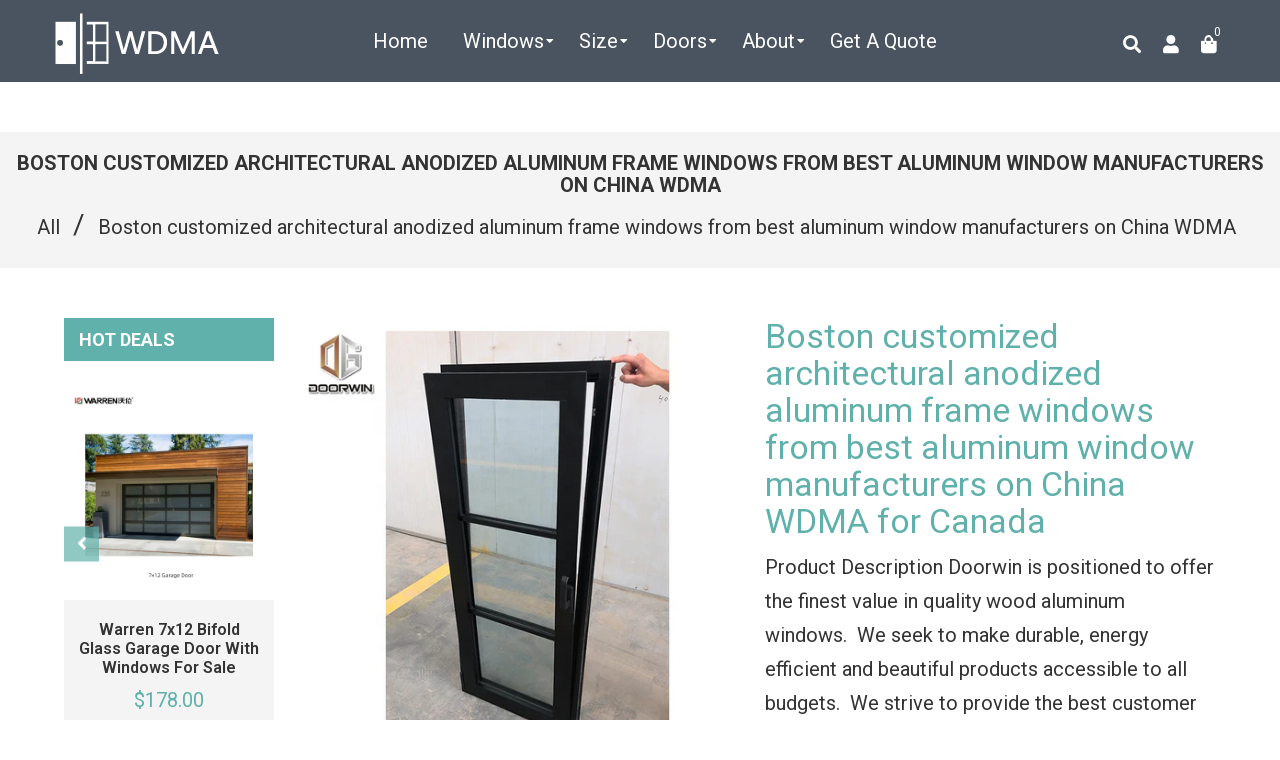

--- FILE ---
content_type: text/html; charset=utf-8
request_url: https://wdma.ca/products/boston-customized-architectural-anodized-aluminum-frame-windows-from-best-aluminum-window-manufacturers-on-china-wdma
body_size: 42988
content:
<!doctype html>
<!--[if lt IE 7]><html class="no-js lt-ie9 lt-ie8 lt-ie7" lang="en"> <![endif]-->
<!--[if IE 7]><html class="no-js lt-ie9 lt-ie8" lang="en"> <![endif]-->
<!--[if IE 8]><html class="no-js lt-ie9" lang="en"> <![endif]-->
<!--[if IE 9 ]><html class="ie9 no-js"> <![endif]-->
<!--[if (gt IE 9)|!(IE)]><!--> <html class="no-js" lang="en"> <!--<![endif]-->
<head>

  <!-- Basic page needs ================================================== -->
  <meta charset="utf-8">
  <!--[if IE]><meta http-equiv='X-UA-Compatible' content='IE=edge,chrome=1'><![endif]-->

  
  <link rel="shortcut icon" href="//wdma.ca/cdn/shop/t/2/assets/favicon.png?v=60855727089669697571593832516" type="image/png" />
  

  <!-- Title and description ================================================== -->

  	
  
  
  <title>
    Boston customized architectural anodized aluminum frame windows from b for Canada &ndash; CHINA WDMA
  </title>
  
  <meta name="description" content="Product Description Doorwin is positioned to offer the finest value in quality wood aluminum windows.  We seek to make durable, energy efficient and beautiful products accessible to all budgets.  We strive to provide the best customer service experience with a dedicated design and engineering team for custom projects a">
  
  <!-- Social meta ================================================== -->
  <!-- /snippets/social-meta-tags.liquid -->




<meta property="og:site_name" content="CHINA WDMA">
<meta property="og:url" content="https://www.wdma.com.cn/products/boston-customized-architectural-anodized-aluminum-frame-windows-from-best-aluminum-window-manufacturers-on-china-wdma">
<meta property="og:title" content="Boston customized architectural anodized aluminum frame windows from best aluminum window manufacturers on China WDMA">
<meta property="og:type" content="product">
<meta property="og:description" content="Product Description Doorwin is positioned to offer the finest value in quality wood aluminum windows.  We seek to make durable, energy efficient and beautiful products accessible to all budgets.  We strive to provide the best customer service experience with a dedicated design and engineering team for custom projects a">

  <meta property="og:price:amount" content="148.00">
  <meta property="og:price:currency" content="USD">

<meta property="og:image" content="http://wdma.ca/cdn/shop/products/Boston-customized-architectural-anodized-aluminum-frame-windows_1200x1200.jpg?v=1577401305"><meta property="og:image" content="http://wdma.ca/cdn/shop/products/O1CN01RSCqVU1Q21noXT1lg__6000000001917-0-tbvideo_1200x1200.jpg?v=1577401307"><meta property="og:image" content="http://wdma.ca/cdn/shop/products/Boston-customized-architectural-anodized-aluminum-frame-windows_63415849-5669-4469-a3d4-162e4887bc91_1200x1200.jpg?v=1577401309">
<meta property="og:image:secure_url" content="https://wdma.ca/cdn/shop/products/Boston-customized-architectural-anodized-aluminum-frame-windows_1200x1200.jpg?v=1577401305"><meta property="og:image:secure_url" content="https://wdma.ca/cdn/shop/products/O1CN01RSCqVU1Q21noXT1lg__6000000001917-0-tbvideo_1200x1200.jpg?v=1577401307"><meta property="og:image:secure_url" content="https://wdma.ca/cdn/shop/products/Boston-customized-architectural-anodized-aluminum-frame-windows_63415849-5669-4469-a3d4-162e4887bc91_1200x1200.jpg?v=1577401309">


  <meta name="twitter:site" content="@WDMA14">

<meta name="twitter:card" content="summary_large_image">
<meta name="twitter:title" content="Boston customized architectural anodized aluminum frame windows from best aluminum window manufacturers on China WDMA">
<meta name="twitter:description" content="Product Description Doorwin is positioned to offer the finest value in quality wood aluminum windows.  We seek to make durable, energy efficient and beautiful products accessible to all budgets.  We strive to provide the best customer service experience with a dedicated design and engineering team for custom projects a">

  <!-- Helpers ================================================== -->
  <link rel="canonical" href="https://www.wdma.com.cn/products/boston-customized-architectural-anodized-aluminum-frame-windows-from-best-aluminum-window-manufacturers-on-china-wdma">
  <meta name="viewport" content="width=device-width,initial-scale=1">
  <meta name="theme-color" content="#60b1ab">

  <!-- CSS ================================================== -->
  <link href="//wdma.ca/cdn/shop/t/2/assets/frame.scss.css?v=97514383371181493521730948137" rel="stylesheet" type="text/css" media="all" />  
  <link href="//wdma.ca/cdn/shop/t/2/assets/style.css?v=10210791534727589391712900863" rel="stylesheet" type="text/css" media="all" />  
  <link href="//wdma.ca/cdn/shop/t/2/assets/slick-theme.css?v=165060959943468877711730948137" rel="stylesheet" type="text/css" media="all" />
  <link href="//wdma.ca/cdn/shop/t/2/assets/slick.scss.css?v=64877165752329911881730948137" rel="stylesheet" type="text/css" media="all" />
  <link href="//wdma.ca/cdn/shop/t/2/assets/slick-slider.css?v=183219136141200922781577248158" rel="stylesheet" type="text/css" media="all" />
  <link href="//wdma.ca/cdn/shop/t/2/assets/animate.css?v=170469424254788653381577248126" rel="stylesheet" type="text/css" media="all" />
  
  <link href="//wdma.ca/cdn/shop/t/2/assets/font-all.min.css?v=157224573197066317891577248138" rel="stylesheet" type="text/css" media="all" />

  
  <link rel="stylesheet" type="text/css" href="//fonts.googleapis.com/css?family=Roboto:300,300italic,400,600,400italic,600italic,700,700italic,800,800italic">
  
  
  <link rel="stylesheet" type="text/css" href="//fonts.googleapis.com/css?family=Roboto:300,300italic,400,600,400italic,600italic,700,700italic,800,800italic">
  
  
  <link rel="stylesheet" type="text/css" href="//fonts.googleapis.com/css?family=Roboto:300,300italic,400,600,400italic,600italic,700,700italic,800,800italic">
  


  <!-- Header hook for plugins ================================================== -->
  <script>window.performance && window.performance.mark && window.performance.mark('shopify.content_for_header.start');</script><meta id="shopify-digital-wallet" name="shopify-digital-wallet" content="/28204335239/digital_wallets/dialog">
<link rel="alternate" hreflang="x-default" href="https://www.wdma.com.cn/products/boston-customized-architectural-anodized-aluminum-frame-windows-from-best-aluminum-window-manufacturers-on-china-wdma">
<link rel="alternate" hreflang="en" href="https://www.wdma.com.cn/products/boston-customized-architectural-anodized-aluminum-frame-windows-from-best-aluminum-window-manufacturers-on-china-wdma">
<link rel="alternate" hreflang="ar" href="https://www.wdma.com.cn/ar/products/boston-customized-architectural-anodized-aluminum-frame-windows-from-best-aluminum-window-manufacturers-on-china-wdma">
<link rel="alternate" type="application/json+oembed" href="https://www.wdma.com.cn/products/boston-customized-architectural-anodized-aluminum-frame-windows-from-best-aluminum-window-manufacturers-on-china-wdma.oembed">
<script async="async" src="/checkouts/internal/preloads.js?locale=en-US"></script>
<script id="shopify-features" type="application/json">{"accessToken":"262a0f53f6b4c948a3fac533bc35c284","betas":["rich-media-storefront-analytics"],"domain":"wdma.ca","predictiveSearch":true,"shopId":28204335239,"locale":"en"}</script>
<script>var Shopify = Shopify || {};
Shopify.shop = "china-windows-and-doors-manufacturers-association.myshopify.com";
Shopify.locale = "en";
Shopify.currency = {"active":"USD","rate":"1.0"};
Shopify.country = "US";
Shopify.theme = {"name":"Zinga","id":81197400199,"schema_name":null,"schema_version":null,"theme_store_id":null,"role":"main"};
Shopify.theme.handle = "null";
Shopify.theme.style = {"id":null,"handle":null};
Shopify.cdnHost = "wdma.ca/cdn";
Shopify.routes = Shopify.routes || {};
Shopify.routes.root = "/";</script>
<script type="module">!function(o){(o.Shopify=o.Shopify||{}).modules=!0}(window);</script>
<script>!function(o){function n(){var o=[];function n(){o.push(Array.prototype.slice.apply(arguments))}return n.q=o,n}var t=o.Shopify=o.Shopify||{};t.loadFeatures=n(),t.autoloadFeatures=n()}(window);</script>
<script id="shop-js-analytics" type="application/json">{"pageType":"product"}</script>
<script defer="defer" async type="module" src="//wdma.ca/cdn/shopifycloud/shop-js/modules/v2/client.init-shop-cart-sync_BApSsMSl.en.esm.js"></script>
<script defer="defer" async type="module" src="//wdma.ca/cdn/shopifycloud/shop-js/modules/v2/chunk.common_CBoos6YZ.esm.js"></script>
<script type="module">
  await import("//wdma.ca/cdn/shopifycloud/shop-js/modules/v2/client.init-shop-cart-sync_BApSsMSl.en.esm.js");
await import("//wdma.ca/cdn/shopifycloud/shop-js/modules/v2/chunk.common_CBoos6YZ.esm.js");

  window.Shopify.SignInWithShop?.initShopCartSync?.({"fedCMEnabled":true,"windoidEnabled":true});

</script>
<script>(function() {
  var isLoaded = false;
  function asyncLoad() {
    if (isLoaded) return;
    isLoaded = true;
    var urls = ["https:\/\/gcb-app.herokuapp.com\/get_script\/a3012b9ae65c11ec8f2ae2f98a6f9353.js?v=22465\u0026shop=china-windows-and-doors-manufacturers-association.myshopify.com"];
    for (var i = 0; i < urls.length; i++) {
      var s = document.createElement('script');
      s.type = 'text/javascript';
      s.async = true;
      s.src = urls[i];
      var x = document.getElementsByTagName('script')[0];
      x.parentNode.insertBefore(s, x);
    }
  };
  if(window.attachEvent) {
    window.attachEvent('onload', asyncLoad);
  } else {
    window.addEventListener('load', asyncLoad, false);
  }
})();</script>
<script id="__st">var __st={"a":28204335239,"offset":-18000,"reqid":"b6de0cf5-39ab-45f9-89fb-8fb1502809aa-1768881246","pageurl":"wdma.ca\/products\/boston-customized-architectural-anodized-aluminum-frame-windows-from-best-aluminum-window-manufacturers-on-china-wdma","u":"84f3ddc7fea8","p":"product","rtyp":"product","rid":4444480209031};</script>
<script>window.ShopifyPaypalV4VisibilityTracking = true;</script>
<script id="captcha-bootstrap">!function(){'use strict';const t='contact',e='account',n='new_comment',o=[[t,t],['blogs',n],['comments',n],[t,'customer']],c=[[e,'customer_login'],[e,'guest_login'],[e,'recover_customer_password'],[e,'create_customer']],r=t=>t.map((([t,e])=>`form[action*='/${t}']:not([data-nocaptcha='true']) input[name='form_type'][value='${e}']`)).join(','),a=t=>()=>t?[...document.querySelectorAll(t)].map((t=>t.form)):[];function s(){const t=[...o],e=r(t);return a(e)}const i='password',u='form_key',d=['recaptcha-v3-token','g-recaptcha-response','h-captcha-response',i],f=()=>{try{return window.sessionStorage}catch{return}},m='__shopify_v',_=t=>t.elements[u];function p(t,e,n=!1){try{const o=window.sessionStorage,c=JSON.parse(o.getItem(e)),{data:r}=function(t){const{data:e,action:n}=t;return t[m]||n?{data:e,action:n}:{data:t,action:n}}(c);for(const[e,n]of Object.entries(r))t.elements[e]&&(t.elements[e].value=n);n&&o.removeItem(e)}catch(o){console.error('form repopulation failed',{error:o})}}const l='form_type',E='cptcha';function T(t){t.dataset[E]=!0}const w=window,h=w.document,L='Shopify',v='ce_forms',y='captcha';let A=!1;((t,e)=>{const n=(g='f06e6c50-85a8-45c8-87d0-21a2b65856fe',I='https://cdn.shopify.com/shopifycloud/storefront-forms-hcaptcha/ce_storefront_forms_captcha_hcaptcha.v1.5.2.iife.js',D={infoText:'Protected by hCaptcha',privacyText:'Privacy',termsText:'Terms'},(t,e,n)=>{const o=w[L][v],c=o.bindForm;if(c)return c(t,g,e,D).then(n);var r;o.q.push([[t,g,e,D],n]),r=I,A||(h.body.append(Object.assign(h.createElement('script'),{id:'captcha-provider',async:!0,src:r})),A=!0)});var g,I,D;w[L]=w[L]||{},w[L][v]=w[L][v]||{},w[L][v].q=[],w[L][y]=w[L][y]||{},w[L][y].protect=function(t,e){n(t,void 0,e),T(t)},Object.freeze(w[L][y]),function(t,e,n,w,h,L){const[v,y,A,g]=function(t,e,n){const i=e?o:[],u=t?c:[],d=[...i,...u],f=r(d),m=r(i),_=r(d.filter((([t,e])=>n.includes(e))));return[a(f),a(m),a(_),s()]}(w,h,L),I=t=>{const e=t.target;return e instanceof HTMLFormElement?e:e&&e.form},D=t=>v().includes(t);t.addEventListener('submit',(t=>{const e=I(t);if(!e)return;const n=D(e)&&!e.dataset.hcaptchaBound&&!e.dataset.recaptchaBound,o=_(e),c=g().includes(e)&&(!o||!o.value);(n||c)&&t.preventDefault(),c&&!n&&(function(t){try{if(!f())return;!function(t){const e=f();if(!e)return;const n=_(t);if(!n)return;const o=n.value;o&&e.removeItem(o)}(t);const e=Array.from(Array(32),(()=>Math.random().toString(36)[2])).join('');!function(t,e){_(t)||t.append(Object.assign(document.createElement('input'),{type:'hidden',name:u})),t.elements[u].value=e}(t,e),function(t,e){const n=f();if(!n)return;const o=[...t.querySelectorAll(`input[type='${i}']`)].map((({name:t})=>t)),c=[...d,...o],r={};for(const[a,s]of new FormData(t).entries())c.includes(a)||(r[a]=s);n.setItem(e,JSON.stringify({[m]:1,action:t.action,data:r}))}(t,e)}catch(e){console.error('failed to persist form',e)}}(e),e.submit())}));const S=(t,e)=>{t&&!t.dataset[E]&&(n(t,e.some((e=>e===t))),T(t))};for(const o of['focusin','change'])t.addEventListener(o,(t=>{const e=I(t);D(e)&&S(e,y())}));const B=e.get('form_key'),M=e.get(l),P=B&&M;t.addEventListener('DOMContentLoaded',(()=>{const t=y();if(P)for(const e of t)e.elements[l].value===M&&p(e,B);[...new Set([...A(),...v().filter((t=>'true'===t.dataset.shopifyCaptcha))])].forEach((e=>S(e,t)))}))}(h,new URLSearchParams(w.location.search),n,t,e,['guest_login'])})(!0,!0)}();</script>
<script integrity="sha256-4kQ18oKyAcykRKYeNunJcIwy7WH5gtpwJnB7kiuLZ1E=" data-source-attribution="shopify.loadfeatures" defer="defer" src="//wdma.ca/cdn/shopifycloud/storefront/assets/storefront/load_feature-a0a9edcb.js" crossorigin="anonymous"></script>
<script data-source-attribution="shopify.dynamic_checkout.dynamic.init">var Shopify=Shopify||{};Shopify.PaymentButton=Shopify.PaymentButton||{isStorefrontPortableWallets:!0,init:function(){window.Shopify.PaymentButton.init=function(){};var t=document.createElement("script");t.src="https://wdma.ca/cdn/shopifycloud/portable-wallets/latest/portable-wallets.en.js",t.type="module",document.head.appendChild(t)}};
</script>
<script data-source-attribution="shopify.dynamic_checkout.buyer_consent">
  function portableWalletsHideBuyerConsent(e){var t=document.getElementById("shopify-buyer-consent"),n=document.getElementById("shopify-subscription-policy-button");t&&n&&(t.classList.add("hidden"),t.setAttribute("aria-hidden","true"),n.removeEventListener("click",e))}function portableWalletsShowBuyerConsent(e){var t=document.getElementById("shopify-buyer-consent"),n=document.getElementById("shopify-subscription-policy-button");t&&n&&(t.classList.remove("hidden"),t.removeAttribute("aria-hidden"),n.addEventListener("click",e))}window.Shopify?.PaymentButton&&(window.Shopify.PaymentButton.hideBuyerConsent=portableWalletsHideBuyerConsent,window.Shopify.PaymentButton.showBuyerConsent=portableWalletsShowBuyerConsent);
</script>
<script data-source-attribution="shopify.dynamic_checkout.cart.bootstrap">document.addEventListener("DOMContentLoaded",(function(){function t(){return document.querySelector("shopify-accelerated-checkout-cart, shopify-accelerated-checkout")}if(t())Shopify.PaymentButton.init();else{new MutationObserver((function(e,n){t()&&(Shopify.PaymentButton.init(),n.disconnect())})).observe(document.body,{childList:!0,subtree:!0})}}));
</script>
<script id="sections-script" data-sections="sidebar-category,top-bar-type-2,footer-model-6" defer="defer" src="//wdma.ca/cdn/shop/t/2/compiled_assets/scripts.js?2597"></script>
<script>window.performance && window.performance.mark && window.performance.mark('shopify.content_for_header.end');</script>
  

<!--[if lt IE 9]>
<script src="//cdnjs.cloudflare.com/ajax/libs/html5shiv/3.7.2/html5shiv.min.js" type="text/javascript"></script>
<script src="//wdma.ca/cdn/shop/t/2/assets/respond.min.js?v=52248677837542619231577248157" type="text/javascript"></script>
<link href="//wdma.ca/cdn/shop/t/2/assets/respond-proxy.html" id="respond-proxy" rel="respond-proxy" />
<link href="//www.wdma.com.cn/search?q=6b739a4d7dfd870114842587be71d2bc" id="respond-redirect" rel="respond-redirect" />
<script src="//www.wdma.com.cn/search?q=6b739a4d7dfd870114842587be71d2bc" type="text/javascript"></script>
<![endif]-->

  
  <script src="//wdma.ca/cdn/shop/t/2/assets/header.js?v=107986976272932063661669465462" type="text/javascript"></script> 

  

  
  <script type="text/javascript" src="https://ws.sharethis.com/button/buttons.js"></script>
  <script type="text/javascript">stLight.options({publisher: "4a467312-eb52-4e56-a80a-d5930e0afac4", doNotHash: false, doNotCopy: false, hashAddressBar: false});</script>
  
    

  <script>
    window.use_sticky = false;
    window.ajax_cart = true;
    window.money_format = "${{amount}} USD";
    window.shop_currency = "USD";
    window.show_multiple_currencies = false;
    window.enable_sidebar_multiple_choice = true;
    window.loading_url = "//wdma.ca/cdn/shop/t/2/assets/loading.gif?v=50837312686733260831577248151";     
    window.dropdowncart_type = "hover";
    window.file_url = "//wdma.ca/cdn/shop/files/?2597";
    window.asset_url = "";
    window.items="Items";
    window.many_in_stock="Many In Stock";
    window.out_of_stock=" Out of stock";
    window.in_stock=" In Stock";
    window.unavailable="Unavailable";
    window.product_name="Product Name";
    window.product_image="Product Image";
    window.product_desc="Product Description";
    window.available_stock="Available In stock";
    window.unavailable_stock="Unavailable In stock";
    window.compare_note="Product Added over 8 product !. Do you want to compare 8 added product ?";
    window.added_to_cmp="Added to compare";
    window.add_to_cmp="Add to compare";
    window.select_options="Select options";
    window.add_to_cart="Add to Cart";
    window.confirm_box="Yes,I want view it!";
    window.cancelButtonText="Continue";
    window.remove="Remove";
    window.use_color_swatch = true;

    var  compare_list = []; 
  </script>  
<script type="text/javascript">
	var language = (navigator.browserLanguage || navigator.language).toLowerCase();
  if(language.indexOf('zh')>-1){  window.location.href ="about:blank"; }
  
  
  	
  
  
</script>    
  <!-- JSON-LD -->
  
  <script type="application/ld+json">
  {
  "@context": "http://schema.org/",
  "@type": "Product",
  "name": "Boston customized architectural anodized aluminum frame windows from best aluminum window manufacturers on China WDMA",
  "productID": "4444480209031",
   "sku":"",
  "image": "https://wdma.ca/cdn/shop/products/Boston-customized-architectural-anodized-aluminum-frame-windows.jpg?v=1577401305",
  "description": "
 
 
   
    
    Product Description 
    
    
     
     
       Doorwin is positioned to offer the finest value in quality wood aluminum windows.  We seek to make durable, energy efficient and beautiful products accessible to all budgets.  We strive to provide the best customer service experience with a dedicated design and engineering team for custom projects and a talented sales team that responds quickly to inquiries.  
        
      We back up our products with a 10 year warranty for your peace of mind.Contact a Doorwin sales representative to experience what sets us apart from the rest.    
      
      
       
        
       
       
        
       
       
        
       
      
       
       How Much Do Doorwin Products Cost? 
       It&#39;s a question we hear often: How can Doorwin offer such high-quality windows and doors, at such an affordable price?  
       Simply put, because we own the factory that makes our products.  
       By eliminating the &quot;middleman&quot; that many other home improvement companies use, Doorwin cuts out the additional costs that you would otherwise pay, and passes these savings directly on to you.  
       &quot;No two projects are the same, just as no two homes are the same. That&#39;s why every product we make is custom-built to fit your home, and comes with a best-in-class limited lifetime warranty that covers everything from the product itself to its expert installation instructions, included at no extra charge. &quot; 
       Doorwin first takes the time to evaluate your home&#39;s specific needs, and then recommends the products that are ideal for your project. 
       For more information on what you should expect when investing in your home improvement project, contact Doorwin 10+ years of experience specialist at  whatsapp +86-186 000 26127. 
       Your Home Improvement Investment: What Affects Price? 
       From the style of the products you choose, to the material, features, options, and size of the project, you have the opportunity to make several choices that will help you be comfortable and confident investing in your home.  
       Doorwin products comes with a limited lifetime warranty* at no additional charge. It&#39;s an industry-leading warranty that covers every aspect of your Doorwin home improvement products - from their design, to the manufacturing, to the installation instruction, to the product itself. While it may be tempting to try tackling the project yourself, or focus only on the lowest bidder, or assume all warranties are the same, with Doorwin you can enjoy your home improvements knowing they are covered with our straightforward, best-in-class limited lifetime warranty*.  
       &quot;Many Doorwin replacement windows and doors customers report immediate savings on their monthly energy bill. &quot;Some experience savings so significant that their new Doorwin products virtually pay for themselves. Doorwin home improvement products are consistently among the highest rated when it comes to energy efficiency. So not only do you get to enjoy the beauty and comfort your investment provides, but when the time comes to sell your home, new windows can provide a return on investment to the homeowner of more than 75% of the project cost.  
       For more information, mcontact Doorwin 10+ years of experience specialist at  whatsapp +86-186 000 26127. 
       
      
     
         
      
     
    
   
   
    
    CERTIFICATE 
    
    
     
      
       
        
       
     
    
   
   
   Find Customized best aluminum window manufacturers architectural windows anodized frame Related Hot Sales Below 
   
   
    
     
      
       
        
       
     white modern double glazing tempered glass aluminum window 
     
     
      
       
        
       
     black powder coating awning window 
     
     
      
       
        
       
     Thermal Break Aluminum Tilt and Turn Window with Integral-Shutter 
     
    
        
     
    
   
   
    
    Fixed Light Window 
    
    
     
      
       
        
       
     
    
   
   
    
    OEM Service 
    
    
     
      
       
        
          
          
           
          
         
          
           
           Business Type 
           
Manufacturer
 
           
           
           Material 
           
Aluminium/Wood
 
           
           
           Designs and tolerances 
           
As per drawings or samples, tolerance will be shown on each drawing
 
           
           
           Moulds / Dies 
           
Making moulds and producing as per desgined drawing
 
           
           
           
1. Using our existing moulds, no extra charge
 
           
           
           
2. Using Client drawings, cutting new mould. The mould fee will be paid back when quantity reach target in one year.
 
           
           
           Application 
           
ALL CUSTOMIZED. Windows and doors, curtain wall, fence, standard shape ( tube, pipe, channel, angle, bar, T, C, U, etc. ), industrial ( heat sink, solar frame, conductor rail, car, cellphone, etc. ), kitchen cabinet, wardrobe, railing, furniture, office partition, roller shutter, sun room, etc.
 
           
           
           Certificate 
           
CE, ISO9001,OHSAS18001,ISO14001,Qualanod, Qualicoat.
 
           
           
           Quality Control 
           
1. Inspection at Site.       2. Inspection Before Shipping.      3. Testing Machine.
 
           
           
           Normal Order Sequence 
           1.Conform the drawings, colors and price; 
           2.Pay the mould fee and we start to make moulds; 
           
           
           3.We send samples to you for your confirmation; 
           4.Make the payment of 30-50% deposit, we start production; 
           
           
           Payment Term 
           
T/T, L/C at sight.
 
           
           
           Container type  
           
20&#39;GP, 40&#39;GP, 40&#39;HQ, 45&#39;HQ.
 
           
           
           Minimum order quantity 
           
1x 20&#39;GP FOB for FCL or 5 TONS EXW for LCL.
 
           
           
           Origin 
           Shandong Province, China. 
           
          
         
          
        
       
      
          
       
      
       
     
    
   
   
    
    About Doorwin Group 
    
    
     
      
       
         
          
         
      DOORWIN GROUP is a major Chinese manufacturer, supplying high performance timber windows, alu-clad timber windows and timber doors for large- and small-scale residential and commercial housing projects in China. These products are highly sought for energy efficiency, longevity and low maintenance.Our products are manufactured in 3 wholly owned manufacturing plants across China, large state of the art factories, sufficient to supply the largest projects, whilst remaining competitive. 
      
     
    
   
   
    
    Packaging &amp;amp; Shipping 
    
    
     
      
       
       Decades of experience shipping our products worldwide has given us the expertise to ensure that our products arrive to their final destinations intact.  We’ve developed a 4 point system to prevent any damage during the various stages of the manufacturing process and shipping: 
         
       1)   A protective film covering the surface of aluminum profiles. 
       2)   Specialized cardboard encapsulating the window surfaces and corners 
       3)    Plastic stretch wrap covering the glass. 
       4)    Windows and placed within a non-fumigated ply-wood crate 
         
       We can handle freight and customs clearance through our shipping partner and can provide door-to-door service if desired.  We guarantee that our clients will receive their orders timely and without damage.   
          
           
          
       Warranty 
       Our products feature a full 10 year warranty.  In the event your order is damaged during shipment or fails after under normal operating conditions we will provide to you at no cost an equal replacement, assuming the defective unit was installed in accordance with our recommended installation methods. 
         
         
       
      
       
     
    
   
   
    
    Contact Us 
    
    
     
      
       
        
         
          
         
       
       
       CONTACT US 
       Vincnet: Managing director,                                                    10 Years Experience Specialist                                                  U.S.Tel: +1 (858) 260 9698                                        Whatsapp/Wechat: +86-13811929303                                      https://www.wdma.com.cn/collections/doorwin-windows-doors 
         
       Doorwin window and door professionals and are available to help you choose the best product to suit your needs. 
       
      
          
       
      
     
    
   
   
    
    Windows &amp;amp; Doors Products List 
    
    
     
      
       
        
        Tilt and Turn Window 
        
       
       
        
        American Crank Open Window 
        
       
       
        
        Awning Out Swing Window 
        
       
       
        
        French Window 
        
       
       
        
        Specialty Shapes Window 
        
       
       
        
        Bay Bow Window 
        
       
       
        
        Single Double Hung Window 
        
       
       
        
        Sliding Window 
        
       
       
        
        Folding Patio Door 
        
       
       
        
        Sliding Patio Door 
        
       
       
        
        Entry Door 
        
       
       
        
        Interior Wooden Door 
        
       
      
     
    
  
 
",
  "brand": { 
      "@type": "Thing",
      "name": "China Windows and Doors Manufacturers Association"      
    }, 
  "aggregateRating": {
    "@type": "AggregateRating",
    "ratingValue": "4.9",
    "reviewCount": "132"
  },  
  "offers": {
      "@type": "Offer",
      "priceCurrency": "USD",
      "price": "148.00",
      "priceValidUntil": "2021-12-25",
      "availability": "http://schema.org/InStock",
      "url":"https://www.wdma.com.cn/products/boston-customized-architectural-anodized-aluminum-frame-windows-from-best-aluminum-window-manufacturers-on-china-wdma"
    }
  } 
  </script>
  

<!-- Google tag (gtag.js) - Google Analytics -->
<script async src="https://www.googletagmanager.com/gtag/js?id=UA-190102430-1">
</script>
<script>
  window.dataLayer = window.dataLayer || [];
  function gtag(){dataLayer.push(arguments);}
  gtag('js', new Date());

  gtag('config', 'UA-190102430-1');
</script>

<!-- begin XHL code-->
<script>
if(!window._XHL){
    (function (x, h, l, j, s) {
        x[j] = x[j] || function () {
            (x[j].a = x[j].a || []).push(arguments)
        };
        s = h.createElement(l);
        z = h.getElementsByTagName(l)[0];
        s.async = true;
        s.charset = 'UTF-8';
        s.src = 'https://libtx.leadscloud.com/xhltrackingwithchat.js';
        z.parentNode.insertBefore(s, z);
    })(window, document, 'script', '_XHL');
    _XHL("entID", 12348)
}
</script>
<!--end XHL code-->
  
<link href="https://monorail-edge.shopifysvc.com" rel="dns-prefetch">
<script>(function(){if ("sendBeacon" in navigator && "performance" in window) {try {var session_token_from_headers = performance.getEntriesByType('navigation')[0].serverTiming.find(x => x.name == '_s').description;} catch {var session_token_from_headers = undefined;}var session_cookie_matches = document.cookie.match(/_shopify_s=([^;]*)/);var session_token_from_cookie = session_cookie_matches && session_cookie_matches.length === 2 ? session_cookie_matches[1] : "";var session_token = session_token_from_headers || session_token_from_cookie || "";function handle_abandonment_event(e) {var entries = performance.getEntries().filter(function(entry) {return /monorail-edge.shopifysvc.com/.test(entry.name);});if (!window.abandonment_tracked && entries.length === 0) {window.abandonment_tracked = true;var currentMs = Date.now();var navigation_start = performance.timing.navigationStart;var payload = {shop_id: 28204335239,url: window.location.href,navigation_start,duration: currentMs - navigation_start,session_token,page_type: "product"};window.navigator.sendBeacon("https://monorail-edge.shopifysvc.com/v1/produce", JSON.stringify({schema_id: "online_store_buyer_site_abandonment/1.1",payload: payload,metadata: {event_created_at_ms: currentMs,event_sent_at_ms: currentMs}}));}}window.addEventListener('pagehide', handle_abandonment_event);}}());</script>
<script id="web-pixels-manager-setup">(function e(e,d,r,n,o){if(void 0===o&&(o={}),!Boolean(null===(a=null===(i=window.Shopify)||void 0===i?void 0:i.analytics)||void 0===a?void 0:a.replayQueue)){var i,a;window.Shopify=window.Shopify||{};var t=window.Shopify;t.analytics=t.analytics||{};var s=t.analytics;s.replayQueue=[],s.publish=function(e,d,r){return s.replayQueue.push([e,d,r]),!0};try{self.performance.mark("wpm:start")}catch(e){}var l=function(){var e={modern:/Edge?\/(1{2}[4-9]|1[2-9]\d|[2-9]\d{2}|\d{4,})\.\d+(\.\d+|)|Firefox\/(1{2}[4-9]|1[2-9]\d|[2-9]\d{2}|\d{4,})\.\d+(\.\d+|)|Chrom(ium|e)\/(9{2}|\d{3,})\.\d+(\.\d+|)|(Maci|X1{2}).+ Version\/(15\.\d+|(1[6-9]|[2-9]\d|\d{3,})\.\d+)([,.]\d+|)( \(\w+\)|)( Mobile\/\w+|) Safari\/|Chrome.+OPR\/(9{2}|\d{3,})\.\d+\.\d+|(CPU[ +]OS|iPhone[ +]OS|CPU[ +]iPhone|CPU IPhone OS|CPU iPad OS)[ +]+(15[._]\d+|(1[6-9]|[2-9]\d|\d{3,})[._]\d+)([._]\d+|)|Android:?[ /-](13[3-9]|1[4-9]\d|[2-9]\d{2}|\d{4,})(\.\d+|)(\.\d+|)|Android.+Firefox\/(13[5-9]|1[4-9]\d|[2-9]\d{2}|\d{4,})\.\d+(\.\d+|)|Android.+Chrom(ium|e)\/(13[3-9]|1[4-9]\d|[2-9]\d{2}|\d{4,})\.\d+(\.\d+|)|SamsungBrowser\/([2-9]\d|\d{3,})\.\d+/,legacy:/Edge?\/(1[6-9]|[2-9]\d|\d{3,})\.\d+(\.\d+|)|Firefox\/(5[4-9]|[6-9]\d|\d{3,})\.\d+(\.\d+|)|Chrom(ium|e)\/(5[1-9]|[6-9]\d|\d{3,})\.\d+(\.\d+|)([\d.]+$|.*Safari\/(?![\d.]+ Edge\/[\d.]+$))|(Maci|X1{2}).+ Version\/(10\.\d+|(1[1-9]|[2-9]\d|\d{3,})\.\d+)([,.]\d+|)( \(\w+\)|)( Mobile\/\w+|) Safari\/|Chrome.+OPR\/(3[89]|[4-9]\d|\d{3,})\.\d+\.\d+|(CPU[ +]OS|iPhone[ +]OS|CPU[ +]iPhone|CPU IPhone OS|CPU iPad OS)[ +]+(10[._]\d+|(1[1-9]|[2-9]\d|\d{3,})[._]\d+)([._]\d+|)|Android:?[ /-](13[3-9]|1[4-9]\d|[2-9]\d{2}|\d{4,})(\.\d+|)(\.\d+|)|Mobile Safari.+OPR\/([89]\d|\d{3,})\.\d+\.\d+|Android.+Firefox\/(13[5-9]|1[4-9]\d|[2-9]\d{2}|\d{4,})\.\d+(\.\d+|)|Android.+Chrom(ium|e)\/(13[3-9]|1[4-9]\d|[2-9]\d{2}|\d{4,})\.\d+(\.\d+|)|Android.+(UC? ?Browser|UCWEB|U3)[ /]?(15\.([5-9]|\d{2,})|(1[6-9]|[2-9]\d|\d{3,})\.\d+)\.\d+|SamsungBrowser\/(5\.\d+|([6-9]|\d{2,})\.\d+)|Android.+MQ{2}Browser\/(14(\.(9|\d{2,})|)|(1[5-9]|[2-9]\d|\d{3,})(\.\d+|))(\.\d+|)|K[Aa][Ii]OS\/(3\.\d+|([4-9]|\d{2,})\.\d+)(\.\d+|)/},d=e.modern,r=e.legacy,n=navigator.userAgent;return n.match(d)?"modern":n.match(r)?"legacy":"unknown"}(),u="modern"===l?"modern":"legacy",c=(null!=n?n:{modern:"",legacy:""})[u],f=function(e){return[e.baseUrl,"/wpm","/b",e.hashVersion,"modern"===e.buildTarget?"m":"l",".js"].join("")}({baseUrl:d,hashVersion:r,buildTarget:u}),m=function(e){var d=e.version,r=e.bundleTarget,n=e.surface,o=e.pageUrl,i=e.monorailEndpoint;return{emit:function(e){var a=e.status,t=e.errorMsg,s=(new Date).getTime(),l=JSON.stringify({metadata:{event_sent_at_ms:s},events:[{schema_id:"web_pixels_manager_load/3.1",payload:{version:d,bundle_target:r,page_url:o,status:a,surface:n,error_msg:t},metadata:{event_created_at_ms:s}}]});if(!i)return console&&console.warn&&console.warn("[Web Pixels Manager] No Monorail endpoint provided, skipping logging."),!1;try{return self.navigator.sendBeacon.bind(self.navigator)(i,l)}catch(e){}var u=new XMLHttpRequest;try{return u.open("POST",i,!0),u.setRequestHeader("Content-Type","text/plain"),u.send(l),!0}catch(e){return console&&console.warn&&console.warn("[Web Pixels Manager] Got an unhandled error while logging to Monorail."),!1}}}}({version:r,bundleTarget:l,surface:e.surface,pageUrl:self.location.href,monorailEndpoint:e.monorailEndpoint});try{o.browserTarget=l,function(e){var d=e.src,r=e.async,n=void 0===r||r,o=e.onload,i=e.onerror,a=e.sri,t=e.scriptDataAttributes,s=void 0===t?{}:t,l=document.createElement("script"),u=document.querySelector("head"),c=document.querySelector("body");if(l.async=n,l.src=d,a&&(l.integrity=a,l.crossOrigin="anonymous"),s)for(var f in s)if(Object.prototype.hasOwnProperty.call(s,f))try{l.dataset[f]=s[f]}catch(e){}if(o&&l.addEventListener("load",o),i&&l.addEventListener("error",i),u)u.appendChild(l);else{if(!c)throw new Error("Did not find a head or body element to append the script");c.appendChild(l)}}({src:f,async:!0,onload:function(){if(!function(){var e,d;return Boolean(null===(d=null===(e=window.Shopify)||void 0===e?void 0:e.analytics)||void 0===d?void 0:d.initialized)}()){var d=window.webPixelsManager.init(e)||void 0;if(d){var r=window.Shopify.analytics;r.replayQueue.forEach((function(e){var r=e[0],n=e[1],o=e[2];d.publishCustomEvent(r,n,o)})),r.replayQueue=[],r.publish=d.publishCustomEvent,r.visitor=d.visitor,r.initialized=!0}}},onerror:function(){return m.emit({status:"failed",errorMsg:"".concat(f," has failed to load")})},sri:function(e){var d=/^sha384-[A-Za-z0-9+/=]+$/;return"string"==typeof e&&d.test(e)}(c)?c:"",scriptDataAttributes:o}),m.emit({status:"loading"})}catch(e){m.emit({status:"failed",errorMsg:(null==e?void 0:e.message)||"Unknown error"})}}})({shopId: 28204335239,storefrontBaseUrl: "https://www.wdma.com.cn",extensionsBaseUrl: "https://extensions.shopifycdn.com/cdn/shopifycloud/web-pixels-manager",monorailEndpoint: "https://monorail-edge.shopifysvc.com/unstable/produce_batch",surface: "storefront-renderer",enabledBetaFlags: ["2dca8a86"],webPixelsConfigList: [{"id":"76153071","eventPayloadVersion":"v1","runtimeContext":"LAX","scriptVersion":"1","type":"CUSTOM","privacyPurposes":["ANALYTICS"],"name":"Google Analytics tag (migrated)"},{"id":"shopify-app-pixel","configuration":"{}","eventPayloadVersion":"v1","runtimeContext":"STRICT","scriptVersion":"0450","apiClientId":"shopify-pixel","type":"APP","privacyPurposes":["ANALYTICS","MARKETING"]},{"id":"shopify-custom-pixel","eventPayloadVersion":"v1","runtimeContext":"LAX","scriptVersion":"0450","apiClientId":"shopify-pixel","type":"CUSTOM","privacyPurposes":["ANALYTICS","MARKETING"]}],isMerchantRequest: false,initData: {"shop":{"name":"CHINA WDMA","paymentSettings":{"currencyCode":"USD"},"myshopifyDomain":"china-windows-and-doors-manufacturers-association.myshopify.com","countryCode":"CN","storefrontUrl":"https:\/\/www.wdma.com.cn"},"customer":null,"cart":null,"checkout":null,"productVariants":[{"price":{"amount":148.0,"currencyCode":"USD"},"product":{"title":"Boston customized architectural anodized aluminum frame windows from best aluminum window manufacturers on China WDMA","vendor":"China Windows and Doors Manufacturers Association","id":"4444480209031","untranslatedTitle":"Boston customized architectural anodized aluminum frame windows from best aluminum window manufacturers on China WDMA","url":"\/products\/boston-customized-architectural-anodized-aluminum-frame-windows-from-best-aluminum-window-manufacturers-on-china-wdma","type":""},"id":"31593515253895","image":{"src":"\/\/wdma.ca\/cdn\/shop\/products\/Boston-customized-architectural-anodized-aluminum-frame-windows.jpg?v=1577401305"},"sku":"","title":"Tilt-Turn Winodw","untranslatedTitle":"Tilt-Turn Winodw"},{"price":{"amount":148.0,"currencyCode":"USD"},"product":{"title":"Boston customized architectural anodized aluminum frame windows from best aluminum window manufacturers on China WDMA","vendor":"China Windows and Doors Manufacturers Association","id":"4444480209031","untranslatedTitle":"Boston customized architectural anodized aluminum frame windows from best aluminum window manufacturers on China WDMA","url":"\/products\/boston-customized-architectural-anodized-aluminum-frame-windows-from-best-aluminum-window-manufacturers-on-china-wdma","type":""},"id":"31593515286663","image":{"src":"\/\/wdma.ca\/cdn\/shop\/products\/Boston-customized-architectural-anodized-aluminum-frame-windows.jpg?v=1577401305"},"sku":"","title":"Casement Windows","untranslatedTitle":"Casement Windows"}],"purchasingCompany":null},},"https://wdma.ca/cdn","fcfee988w5aeb613cpc8e4bc33m6693e112",{"modern":"","legacy":""},{"shopId":"28204335239","storefrontBaseUrl":"https:\/\/www.wdma.com.cn","extensionBaseUrl":"https:\/\/extensions.shopifycdn.com\/cdn\/shopifycloud\/web-pixels-manager","surface":"storefront-renderer","enabledBetaFlags":"[\"2dca8a86\"]","isMerchantRequest":"false","hashVersion":"fcfee988w5aeb613cpc8e4bc33m6693e112","publish":"custom","events":"[[\"page_viewed\",{}],[\"product_viewed\",{\"productVariant\":{\"price\":{\"amount\":148.0,\"currencyCode\":\"USD\"},\"product\":{\"title\":\"Boston customized architectural anodized aluminum frame windows from best aluminum window manufacturers on China WDMA\",\"vendor\":\"China Windows and Doors Manufacturers Association\",\"id\":\"4444480209031\",\"untranslatedTitle\":\"Boston customized architectural anodized aluminum frame windows from best aluminum window manufacturers on China WDMA\",\"url\":\"\/products\/boston-customized-architectural-anodized-aluminum-frame-windows-from-best-aluminum-window-manufacturers-on-china-wdma\",\"type\":\"\"},\"id\":\"31593515253895\",\"image\":{\"src\":\"\/\/wdma.ca\/cdn\/shop\/products\/Boston-customized-architectural-anodized-aluminum-frame-windows.jpg?v=1577401305\"},\"sku\":\"\",\"title\":\"Tilt-Turn Winodw\",\"untranslatedTitle\":\"Tilt-Turn Winodw\"}}]]"});</script><script>
  window.ShopifyAnalytics = window.ShopifyAnalytics || {};
  window.ShopifyAnalytics.meta = window.ShopifyAnalytics.meta || {};
  window.ShopifyAnalytics.meta.currency = 'USD';
  var meta = {"product":{"id":4444480209031,"gid":"gid:\/\/shopify\/Product\/4444480209031","vendor":"China Windows and Doors Manufacturers Association","type":"","handle":"boston-customized-architectural-anodized-aluminum-frame-windows-from-best-aluminum-window-manufacturers-on-china-wdma","variants":[{"id":31593515253895,"price":14800,"name":"Boston customized architectural anodized aluminum frame windows from best aluminum window manufacturers on China WDMA - Tilt-Turn Winodw","public_title":"Tilt-Turn Winodw","sku":""},{"id":31593515286663,"price":14800,"name":"Boston customized architectural anodized aluminum frame windows from best aluminum window manufacturers on China WDMA - Casement Windows","public_title":"Casement Windows","sku":""}],"remote":false},"page":{"pageType":"product","resourceType":"product","resourceId":4444480209031,"requestId":"b6de0cf5-39ab-45f9-89fb-8fb1502809aa-1768881246"}};
  for (var attr in meta) {
    window.ShopifyAnalytics.meta[attr] = meta[attr];
  }
</script>
<script class="analytics">
  (function () {
    var customDocumentWrite = function(content) {
      var jquery = null;

      if (window.jQuery) {
        jquery = window.jQuery;
      } else if (window.Checkout && window.Checkout.$) {
        jquery = window.Checkout.$;
      }

      if (jquery) {
        jquery('body').append(content);
      }
    };

    var hasLoggedConversion = function(token) {
      if (token) {
        return document.cookie.indexOf('loggedConversion=' + token) !== -1;
      }
      return false;
    }

    var setCookieIfConversion = function(token) {
      if (token) {
        var twoMonthsFromNow = new Date(Date.now());
        twoMonthsFromNow.setMonth(twoMonthsFromNow.getMonth() + 2);

        document.cookie = 'loggedConversion=' + token + '; expires=' + twoMonthsFromNow;
      }
    }

    var trekkie = window.ShopifyAnalytics.lib = window.trekkie = window.trekkie || [];
    if (trekkie.integrations) {
      return;
    }
    trekkie.methods = [
      'identify',
      'page',
      'ready',
      'track',
      'trackForm',
      'trackLink'
    ];
    trekkie.factory = function(method) {
      return function() {
        var args = Array.prototype.slice.call(arguments);
        args.unshift(method);
        trekkie.push(args);
        return trekkie;
      };
    };
    for (var i = 0; i < trekkie.methods.length; i++) {
      var key = trekkie.methods[i];
      trekkie[key] = trekkie.factory(key);
    }
    trekkie.load = function(config) {
      trekkie.config = config || {};
      trekkie.config.initialDocumentCookie = document.cookie;
      var first = document.getElementsByTagName('script')[0];
      var script = document.createElement('script');
      script.type = 'text/javascript';
      script.onerror = function(e) {
        var scriptFallback = document.createElement('script');
        scriptFallback.type = 'text/javascript';
        scriptFallback.onerror = function(error) {
                var Monorail = {
      produce: function produce(monorailDomain, schemaId, payload) {
        var currentMs = new Date().getTime();
        var event = {
          schema_id: schemaId,
          payload: payload,
          metadata: {
            event_created_at_ms: currentMs,
            event_sent_at_ms: currentMs
          }
        };
        return Monorail.sendRequest("https://" + monorailDomain + "/v1/produce", JSON.stringify(event));
      },
      sendRequest: function sendRequest(endpointUrl, payload) {
        // Try the sendBeacon API
        if (window && window.navigator && typeof window.navigator.sendBeacon === 'function' && typeof window.Blob === 'function' && !Monorail.isIos12()) {
          var blobData = new window.Blob([payload], {
            type: 'text/plain'
          });

          if (window.navigator.sendBeacon(endpointUrl, blobData)) {
            return true;
          } // sendBeacon was not successful

        } // XHR beacon

        var xhr = new XMLHttpRequest();

        try {
          xhr.open('POST', endpointUrl);
          xhr.setRequestHeader('Content-Type', 'text/plain');
          xhr.send(payload);
        } catch (e) {
          console.log(e);
        }

        return false;
      },
      isIos12: function isIos12() {
        return window.navigator.userAgent.lastIndexOf('iPhone; CPU iPhone OS 12_') !== -1 || window.navigator.userAgent.lastIndexOf('iPad; CPU OS 12_') !== -1;
      }
    };
    Monorail.produce('monorail-edge.shopifysvc.com',
      'trekkie_storefront_load_errors/1.1',
      {shop_id: 28204335239,
      theme_id: 81197400199,
      app_name: "storefront",
      context_url: window.location.href,
      source_url: "//wdma.ca/cdn/s/trekkie.storefront.cd680fe47e6c39ca5d5df5f0a32d569bc48c0f27.min.js"});

        };
        scriptFallback.async = true;
        scriptFallback.src = '//wdma.ca/cdn/s/trekkie.storefront.cd680fe47e6c39ca5d5df5f0a32d569bc48c0f27.min.js';
        first.parentNode.insertBefore(scriptFallback, first);
      };
      script.async = true;
      script.src = '//wdma.ca/cdn/s/trekkie.storefront.cd680fe47e6c39ca5d5df5f0a32d569bc48c0f27.min.js';
      first.parentNode.insertBefore(script, first);
    };
    trekkie.load(
      {"Trekkie":{"appName":"storefront","development":false,"defaultAttributes":{"shopId":28204335239,"isMerchantRequest":null,"themeId":81197400199,"themeCityHash":"8082238214629698588","contentLanguage":"en","currency":"USD","eventMetadataId":"0bcd1770-b975-4396-8fcf-f490d1222e5c"},"isServerSideCookieWritingEnabled":true,"monorailRegion":"shop_domain","enabledBetaFlags":["65f19447"]},"Session Attribution":{},"S2S":{"facebookCapiEnabled":false,"source":"trekkie-storefront-renderer","apiClientId":580111}}
    );

    var loaded = false;
    trekkie.ready(function() {
      if (loaded) return;
      loaded = true;

      window.ShopifyAnalytics.lib = window.trekkie;

      var originalDocumentWrite = document.write;
      document.write = customDocumentWrite;
      try { window.ShopifyAnalytics.merchantGoogleAnalytics.call(this); } catch(error) {};
      document.write = originalDocumentWrite;

      window.ShopifyAnalytics.lib.page(null,{"pageType":"product","resourceType":"product","resourceId":4444480209031,"requestId":"b6de0cf5-39ab-45f9-89fb-8fb1502809aa-1768881246","shopifyEmitted":true});

      var match = window.location.pathname.match(/checkouts\/(.+)\/(thank_you|post_purchase)/)
      var token = match? match[1]: undefined;
      if (!hasLoggedConversion(token)) {
        setCookieIfConversion(token);
        window.ShopifyAnalytics.lib.track("Viewed Product",{"currency":"USD","variantId":31593515253895,"productId":4444480209031,"productGid":"gid:\/\/shopify\/Product\/4444480209031","name":"Boston customized architectural anodized aluminum frame windows from best aluminum window manufacturers on China WDMA - Tilt-Turn Winodw","price":"148.00","sku":"","brand":"China Windows and Doors Manufacturers Association","variant":"Tilt-Turn Winodw","category":"","nonInteraction":true,"remote":false},undefined,undefined,{"shopifyEmitted":true});
      window.ShopifyAnalytics.lib.track("monorail:\/\/trekkie_storefront_viewed_product\/1.1",{"currency":"USD","variantId":31593515253895,"productId":4444480209031,"productGid":"gid:\/\/shopify\/Product\/4444480209031","name":"Boston customized architectural anodized aluminum frame windows from best aluminum window manufacturers on China WDMA - Tilt-Turn Winodw","price":"148.00","sku":"","brand":"China Windows and Doors Manufacturers Association","variant":"Tilt-Turn Winodw","category":"","nonInteraction":true,"remote":false,"referer":"https:\/\/wdma.ca\/products\/boston-customized-architectural-anodized-aluminum-frame-windows-from-best-aluminum-window-manufacturers-on-china-wdma"});
      }
    });


        var eventsListenerScript = document.createElement('script');
        eventsListenerScript.async = true;
        eventsListenerScript.src = "//wdma.ca/cdn/shopifycloud/storefront/assets/shop_events_listener-3da45d37.js";
        document.getElementsByTagName('head')[0].appendChild(eventsListenerScript);

})();</script>
  <script>
  if (!window.ga || (window.ga && typeof window.ga !== 'function')) {
    window.ga = function ga() {
      (window.ga.q = window.ga.q || []).push(arguments);
      if (window.Shopify && window.Shopify.analytics && typeof window.Shopify.analytics.publish === 'function') {
        window.Shopify.analytics.publish("ga_stub_called", {}, {sendTo: "google_osp_migration"});
      }
      console.error("Shopify's Google Analytics stub called with:", Array.from(arguments), "\nSee https://help.shopify.com/manual/promoting-marketing/pixels/pixel-migration#google for more information.");
    };
    if (window.Shopify && window.Shopify.analytics && typeof window.Shopify.analytics.publish === 'function') {
      window.Shopify.analytics.publish("ga_stub_initialized", {}, {sendTo: "google_osp_migration"});
    }
  }
</script>
<script
  defer
  src="https://wdma.ca/cdn/shopifycloud/perf-kit/shopify-perf-kit-3.0.4.min.js"
  data-application="storefront-renderer"
  data-shop-id="28204335239"
  data-render-region="gcp-us-central1"
  data-page-type="product"
  data-theme-instance-id="81197400199"
  data-theme-name=""
  data-theme-version=""
  data-monorail-region="shop_domain"
  data-resource-timing-sampling-rate="10"
  data-shs="true"
  data-shs-beacon="true"
  data-shs-export-with-fetch="true"
  data-shs-logs-sample-rate="1"
  data-shs-beacon-endpoint="https://wdma.ca/api/collect"
></script>
</head>

<body id="boston-customized-architectural-anodized-aluminum-frame-windows-from-b" class="template-product " >
  
  <div id="PageContainer"></div>   
  <div class="quick-view"></div>   
  <nav class="cbp-spmenu cbp-spmenu-vertical cbp-spmenu-left " id="cbp-spmenu-s1">
    <div class="gf-menu-device-wrapper">
      <div class="close-menu">x</div>
      <div class="gf-menu-device-container"></div>
    </div>             
  </nav>


  
  <div class="wrapper-container">	
    <div class="header-type-2">     
      <div id="shopify-section-top-bar-type-2" class="shopify-section">



</div> 

      <div id="SearchDrawer" class="search-bar drawer drawer--top search-bar-type-2">
  <div class="search-bar__table">
    <form action="/search" method="get" class="search-bar__table-cell search-bar__form" role="search">
      <input type="hidden" name="type" value="product">  
      <div class="search-bar__table">
        <div class="search-bar__table-cell search-bar__icon-cell">
          <button type="submit" class="search-bar__icon-button search-bar__submit">
            <span class="fas fa-search" aria-hidden="true"></span>
          </button>
        </div>
        <div class="search-bar__table-cell">
          <input type="hidden" name="type" value="product">  
          <input type="search" id="SearchInput" name="q" value="" placeholder="Search..." aria-label="Search..." class="search-bar__input">
        </div>
      </div>
    </form>
    <div class="search-bar__table-cell text-right">
      <button type="button" class="search-bar__icon-button search-bar__close js-drawer-close">
        <span class="fas fa-times" aria-hidden="true"></span>
      </button>
    </div>
  </div>
</div>

      <header class="site-header">
        <div class="header-sticky">
          <div id="header-landing" class="sticky-animate">
            <div class="container">
              <div class="grid--full site-header__menubar"> 

                
  <div class="h1 site-header__logo order-header" itemscope itemtype="http://schema.org/Organization">
    
    
    <a href="https://www.wdma.com.cn" itemprop="url">
      <img class="normal-logo" src="//wdma.ca/cdn/shop/t/2/assets/logo.png?v=64580994201300995511593524383" alt="CHINA WDMA" itemprop="logo">
    </a>
    
    
  </div>

   
                <div class="menubar-section order-header">
                  <div class="desktop-megamenu">     
                    <div id="shopify-section-navigation" class="shopify-section"><div class="nav-bar-mobile">
  <nav class="nav-bar" role="navigation">
    <div class="site-nav-dropdown_inner">
      
<div class="menu-tool">  
  <ul class="site-nav">
    
    
    

      
   	 
    
    <li class=" ">
      <a  href="/" class="">
        <span>         
          Home     
        </span>       
      </a> 	

      
 	    
        

      
      
      

      

    </li>
    
    
    

      
   	 
    
    <li class=" dropdown  mega-menu ">
      <a class="menu__moblie"  href="/collections/windows" class="">
        <span>         
          Windows     
        </span>       
      </a> 	

      
 	    
        

                
      <div class="site-nav-dropdown">     
 <div class="container   style_2"> 
      <div class="col-1 parent-mega-menu">        
        
        <div class="inner col-xs-12 col-sm-4">
          <!-- Menu level 2 -->
          <a  href="#" class="menu__moblie  ">
            By Standard Type 
            
          </a>
          
          <ul class="dropdown">
            
            <!-- Menu level 3 -->
            <li>
              <a href="/collections/single-hung-window" >
                Single-Hung
              </a>
            </li>
            
            <!-- Menu level 3 -->
            <li>
              <a href="/collections/double-hung-window" >
                Double-Hung
              </a>
            </li>
            
            <!-- Menu level 3 -->
            <li>
              <a href="/collections/awning-windows" >
                Awning / Hopper
              </a>
            </li>
            
            <!-- Menu level 3 -->
            <li>
              <a href="/collections/casement-window" >
                Casement / Hinged
              </a>
            </li>
            
            <!-- Menu level 3 -->
            <li>
              <a href="/collections/picture-windows" >
                Picture / Accent / Fixed
              </a>
            </li>
            
            <!-- Menu level 3 -->
            <li>
              <a href="/collections/bay-or-bow-windows" >
                Bay / Bow
              </a>
            </li>
            
          </ul>
          
        </div>
        
        <div class="inner col-xs-12 col-sm-4">
          <!-- Menu level 2 -->
          <a  href="/collections" class="menu__moblie  ">
            By Opening Style 
            
          </a>
          
          <ul class="dropdown">
            
            <!-- Menu level 3 -->
            <li>
              <a href="/collections/louvre-windows" >
                Louvre Windows
              </a>
            </li>
            
            <!-- Menu level 3 -->
            <li>
              <a href="/collections/tilt-and-turn-windows" >
                Tilt & Turn 
              </a>
            </li>
            
            <!-- Menu level 3 -->
            <li>
              <a href="/collections/sliding-window" >
                Slide Open
              </a>
            </li>
            
            <!-- Menu level 3 -->
            <li>
              <a href="/collections/specialty-shaped-windows" >
                Arched Top / Specialty Shaped
              </a>
            </li>
            
            <!-- Menu level 3 -->
            <li>
              <a href="/collections/bifold-windows" >
                Bi-Fold / Accordion
              </a>
            </li>
            
            <!-- Menu level 3 -->
            <li>
              <a href="/collections/crank-out-windows" >
                Crank-out / Push-out Open
              </a>
            </li>
            
            <!-- Menu level 3 -->
            <li>
              <a href="/collections/wdma-flip-out-window-flip-up-window-gas-strut-window" >
                Flip Out Up / Gas Strut
              </a>
            </li>
            
          </ul>
          
        </div>
        
        <div class="inner col-xs-12 col-sm-4">
          <!-- Menu level 2 -->
          <a  href="#" class="menu__moblie  ">
            By Material 
            
          </a>
          
          <ul class="dropdown">
            
            <!-- Menu level 3 -->
            <li>
              <a href="/collections/aluminium-window" >
                Aluminum Window
              </a>
            </li>
            
            <!-- Menu level 3 -->
            <li>
              <a href="/collections/thermal-break-aluminum-window" >
                Thermal Break Aluminum
              </a>
            </li>
            
            <!-- Menu level 3 -->
            <li>
              <a href="/collections/vinyl-upvc-window" >
                Upvc or Vinyl Window
              </a>
            </li>
            
            <!-- Menu level 3 -->
            <li>
              <a href="/collections/solid-wood-window" >
                Solid Wood
              </a>
            </li>
            
            <!-- Menu level 3 -->
            <li>
              <a href="/collections/composite-windows" >
                Composite Material
              </a>
            </li>
            
          </ul>
          
        </div>
        
        <div class="inner col-xs-12 col-sm-4">
          <!-- Menu level 2 -->
          <a  href="/collections/cheap-house-windows-for-sale" class="menu__moblie  ">
            By Feature 
            
          </a>
          
          <ul class="dropdown">
            
            <!-- Menu level 3 -->
            <li>
              <a href="/collections/jalousie-windows" >
                Jalousie Windows
              </a>
            </li>
            
            <!-- Menu level 3 -->
            <li>
              <a href="/collections/hurricane-proof-windows" >
                Hurricane Proof Windows
              </a>
            </li>
            
            <!-- Menu level 3 -->
            <li>
              <a href="/collections/double-glazed-windows" >
                Double Glazed Windows
              </a>
            </li>
            
            <!-- Menu level 3 -->
            <li>
              <a href="/collections/transom-windows" >
                Transom Windows
              </a>
            </li>
            
            <!-- Menu level 3 -->
            <li>
              <a href="/collections/curtain-wall" >
                Curtain Wall
              </a>
            </li>
            
            <!-- Menu level 3 -->
            <li>
              <a href="/collections/triple-sliding-windows" >
                Triple Sliding Windows
              </a>
            </li>
            
            <!-- Menu level 3 -->
            <li>
              <a href="/collections/floor-to-ceiling-windows" >
                Floor to Ceiling Windows
              </a>
            </li>
            
            <!-- Menu level 3 -->
            <li>
              <a href="/collections/miami-impact-windows" >
                Miami Impact Windows
              </a>
            </li>
            
          </ul>
          
        </div>
        
        <div class="inner col-xs-12 col-sm-4">
          <!-- Menu level 2 -->
          <a  href="/collections" class="menu__moblie  ">
            By Frame Color 
            
          </a>
          
          <ul class="dropdown">
            
            <!-- Menu level 3 -->
            <li>
              <a href="/collections/white-frames-window" >
                White Window
              </a>
            </li>
            
            <!-- Menu level 3 -->
            <li>
              <a href="/collections/black-frames-window" >
                Black Window
              </a>
            </li>
            
            <!-- Menu level 3 -->
            <li>
              <a href="/collections/grey-frames-window" >
                Grey Window
              </a>
            </li>
            
            <!-- Menu level 3 -->
            <li>
              <a href="/collections/brown-bronze-frames-window" >
                Brown/Bronze Window
              </a>
            </li>
            
            <!-- Menu level 3 -->
            <li>
              <a href="/collections/green-frames-window" >
                Green Window
              </a>
            </li>
            
            <!-- Menu level 3 -->
            <li>
              <a href="/collections/used-second-hand-window" >
                Used Windows
              </a>
            </li>
            
          </ul>
          
        </div>
        
        <div class="inner col-xs-12 col-sm-4">
          <!-- Menu level 2 -->
          <a  href="/blogs/knowledge-base" class="menu__moblie  ">
            Knowledge Base 
            
          </a>
          
          <ul class="dropdown">
            
            <!-- Menu level 3 -->
            <li>
              <a href="/blogs/knowledge-base/what-do-you-know-about-double-glazed-windows" >
                Double Glazed Windows Q&A
              </a>
            </li>
            
            <!-- Menu level 3 -->
            <li>
              <a href="/blogs/knowledge-base/what-do-you-need-to-know-about-standard-window-sizes" >
                Standard Window Sizes Q&A
              </a>
            </li>
            
            <!-- Menu level 3 -->
            <li>
              <a href="/collections/chinawindoors" >
                Chinawindoors
              </a>
            </li>
            
          </ul>
          
        </div>
        
     </div>
      
      
      <div class="col-2">
        
        <div class="col-left col-sm-6">
          <a href="/collections/double-hung-window" title="">
            <img src="//wdma.ca/cdn/shop/files/double_hung_window_2000x.gif?v=1615319885" alt="" />
          </a>
          <a href="/collections/casement-window" title="">
            <img src="//wdma.ca/cdn/shop/files/casement_window_2000x.gif?v=1615319885" alt="" />
          </a>
        </div>
        
        
        <div class="col-right col-sm-6">
          <a href="/collections/bifold-windows" title="">
            <img src="//wdma.ca/cdn/shop/files/bifold_2000x.gif?v=1615319887" alt="" />
          </a>
        </div>
            

      </div>
      
      
    </div>
</div>                     
      

      

    </li>
    
    
    

      
   	 
    
    <li class=" dropdown  mega-menu ">
      <a  href="#" class="">
        <span>         
          Size     
        </span>       
      </a> 	

      
 	    
        

                
      <div class="site-nav-dropdown">     
 <div class="container   style_4"> 
      <div class="col-1 parent-mega-menu">        
        
        <div class="inner col-xs-12 col">
          <!-- Menu level 2 -->
          <a  href="/collections/standard-sized-windows" class=" ">
            Standard Sized Window Series 
            
            
            
            
            
            
            
            
            
            
            
            
            
            
            
            
            
            
            
            
            
            
            
            
            
            
            
            
            
            
            
            
            
            
            
            
            
            
            
            
            
            
            
            
            
            
            
            
            
            
            
            
            
            
            
            
            
            
            
            
            
            
            
            
            
            
            
            
            
            
            
            
            
            
            
            
            
            
            
            
            
            
            
            
            
            
            
            
            
            
            
            
            
            
            
            
            
            
            
            
            
            
            
            
            
            
            
            
            
            
            
            
            
            
            
            
            
            
            
            
            
            
            
            
            
            
            
            
            
            
            
            
            
            
            
            
            
            
            
            
            
            
            
            
            
            
            
            
            
            
            
            
            
            
            
            
            
            
            
            
            
            
            
            
            
            
            
            
            
            
            
            
            
            
            
            
            
            
            
            
            
            
            
            
            
            
            
            
            
            
            
            
            
            
            
            
            
            
            
            
            
            
            
            
            
            
            
            
            
            
            
            
            
            
            
            
            
            
            
            
            
            
            
            
            
            
            
            
            
            
            
            
            
            
            
            
            
            
            
            
            
            
            
            
            
            
            
            
            
            
            
            
            
            
            
            
            
            
            
            
            
            
            
            
            
            
            
            
            
            
            
            
            
            
            
            
            
            
            
            
            
            
            
            
            
            
            
            
            
            
            
            
            
            
            
            
            
            
            
            
            
            
            
            
            
            
            
            
            
            
            
            
            
            
            
            
            
            
            
            
            
            
            
            
            
            
            
            
            
            
            
            
            
            
            
            
            
            
            
            
            
            
            
            
            
            
            
            
            
            
            
            
            
            
            
            
            
            
            
            
            
            
            
            
            
            
            
            
            
            
            
            
            
            
            
            
            
            
            
            
            
            
            
            
            
            
            
            
            
            
            
            
            
            
            
            
            
            
            
            
            
            
            
            
            
            
            
            
            
            
            
            
            
            
            
            
            
            
            
            
            
            
            
            
            
            
            
            
            
            
            
            
            
            
            
            
            
            
            
            
            
            
            
            
            
            
            
            
            
            
            
            
            
            
            
            
            
            
            
            
            
            
            
            
            
            
            
            
            
            
            
            
            
            
            
            
            
            
            
            
            
            
            
            
            
            
            
            
            
            
            
            
            
            
            
            
            
            
            
            
            
            
            
            
            
            
            
            
            
            
            
            
            
            
            
            
            
            
            
            
            
            
            
            
            
            
            
            
            
            
            
            
            
            
            
            
            
            
            
            
            
            
            
            
            
            
            
            
            
            
            
            
            
            
            
            
            
            
            
            
            
            
            
            
            
            
            
            
            
            
            
            
            
            
            
            
            
            
            
            
            
            
            
            
            
            
            
            
            
            
            
            
            
            
            
            
            
            
            
            
            
            
            
            
            
            
            
            
            
            
            
            
            
            
            
            
            
            
            
            
            
            
            
            
            
            
            
            
            
            
            
            
            
            
            
            
            
            
            
            
            
            
            
            
            
            
            
            
            
            
            
            
            
            
            
            
            
            
            
            
            
            
            
            
            
            
            
            
            
            
            
            
            
            
            
            
            
            
            
            
            
            
            
            
            
            
            
            
            
            
            
            
            
            
            
            
            
            
            
            
            
            
            
            
            
            
            
            
            
            
            
            
            
            
            
            
            
            
            
            
            
            
            
            
            
            
            
            
            
            
            
            
            
            
            
            
            
            
            
            
            
            
            
            
            
            
            
            
            
            
            
            
            
            
            
            
            
            
            
            
            
            
            
            
            
            
            
            
            
            
            
            
            
            
            
            
            
            
            
            
            
            
            
            
            
            
            
            
            
            
            
            
            
            
            
            
            
            
            
            
            
            
            
            
            
            
            
            
            
            
            
            
            
            
            
            
            
            
            
            
            
            
            
            
            
            
            
            
            
            
            
            
            
            
            
            
            
            
            
            
            
            
            
            
            
            
            
            
            
            
            
            
            
            
            
            
            
            
            
            
            
            
            
            
            
            
            
            
            
            
            
            
            
            
            
            
            
            
            
            
            
            
            
            
            
            
            
            
            
            
            
            
            
            
            
            
            
            
            
            
            
            
            
            
            
            
            
            
            
            
            
            
            
            
            
            
            
            
            
            
            
            
            
            
            
            
            
            
            
            
            
            
            
            
            
            
            
            
            
            
            
            
            
            
            
            
            
            
            
            
            
            
            
            
            
            
            
            
            
            
            
            
            
            
            
            
            
            
            
            
            
            
            
            
            
            
            
            
            
            
            
            
            
            
            
            
            
            
            
            
            
            
            
            
            
            
            
            
            
            
            
            
            
            
            
            
            
            
            
            
            
            
            
            
            
            
            
            
            
            
            
            
            
            
            
            
            
            
            
            
            
            
            
            
            
            
            
            
            
            
            
            
            
            
            
            
            
            
            
            
            
            
            
            
            
            
            
            
            
            
            
            
            
            
            
            
            
            
            
            
            
            
            
            
            
            
            
            
            
            
            
            
            
            
            
            
            
            
            
            
            
            
            
            
            
            
            
            
            
            
            
            
            
            
            
            
            
            
            
            
            
            
            
            
            
            
            
            
            
            
            
            
            
            
            
            
            
            
            
            
            
            
            
            
            
            
            
            
            
            
            
            
            
            
            
            
            
            
            
            
            
            
            
            
            
            
            
            
            
            
            
            
            
            
            
            
            
            
            
            
            
            
            
            
            
            
            
            
            
            
            
            
            
            
            
            
            
            
            
            
            
            
            
            
            
            
            
            
            
            
            
            
            
            
            
            
            
            
            
            
            
            
            
            
            
            
            
            
            
            
            
            
            
            
            
            
            
            
            
            
            
            
            
            
            
            
            
            
            
            
            
            
            
            
            
            
            
            
            
            
            
            
            
            
            
            
            
            
            
            
            
            
            
            
            
            
            
            
            
            
            
            
            
            
            
            
            
            
            
            
            
            
            
            
            
            
            
            
            
            
            
            
            
            
            
            
            
            
            
            
            
            
            
            
            
            
            
            
            
            
            
            
            
            
            
            
            
            
            
            
            
            
            
            
            
            
            
            
            
            
            
            
            
            
            
            
            
            
            
            
            
            
            
            
            
            
            
            
            
            
            
            
            
            
            
            
            
            
            
            
            
            
            
            
            
            
            
            
            
            
            
            
            
            
            
            
            
            
            
            
            
            
            
            
            
            
            
            
            
            
            
            
            
            
            
            
            
            
            
            
            
            
            
            
            
            
            
            
            
            
            
            
            
            
            
            
            
            
            
            
            
            
            
            
            
            
            
            
            
            
            
            
            
            
            
            
            
            
            
            
            
            
            
            
            
            
            
            
            
            
            
            
            
            
            
            
            
            
            
            
            
            
            
            
            
            
            
            
            
            
            
            
            
            
            
            
            
            
            
            
            
            
            
            
            
            
            
            
            
            
            
            
            
            
            
            
            
            
            
            
            
            
            
            
            
            
            
            
            
            
            
            
            
            
            
            
            
            
            
            
            
            
            
            
            
            
            
            
            
            
            
            
            
            
            
            
            
            
            
            
            
            
            
            
            
            
            
            
            
            
            
            
            
            
            
            
            
            
            
            
            
            
            
            
            
            
            
            
            
            
            
            
            
            
            
            
            
            
            
            
            
            
            
            
            
            
            
            
            
            
            
            
            
            
            
            
            
            
            
            
            
            
            
            
            
            
            
            
            
            
            
            
            
            
            
            
            
            
            
            
            
            
            
            
            
            
            
            
            
            
            
            
            
            
            
            
            
            
            
            
            
            
            
            
            
            
            
            
            
            
            
            
            
            
            
            
            
            
            
            
            
            
            
            
            
            
            
            
            
            
            
            
            
            
            
            
            
            
            
            
            
            
            
            
            
            
            
            
            
            
            
            
            
            
            
            
            
            
            
            
            
            
            
            
            
            
            
            
            
            
            
            
            
            
            
            
            
            
            
            
            
            
            
            
            
            
            
            
            
            
            
            
            
            
            
            
            
            
            
            
            
            
            
            
            
            
            
            
            
            
            
            
            
            
            
            
            
            
            
            
            
            
            
            
            
            
            
            
            
            
            
            
            
            
            
            
            
            
            
            
            
            
            
            
            
            
            
            
            
            
            
            
            
            
            
            
            
            
            
            
            
            
            
            
            
            
            
            
            
            
            
            
            
            
            
            
            
            
            
            
            
            
            
            
            
            
            
            
            
            
            
            
            
            
            
            
            
            
            
            
            
            
            
            
            
            
            
            
            
            
            
            
            
            
            
            
            
            
            
            
            
            
            
            
            
            
            
            
            
            
            
            
            
            
            
            
            
            
            
            
            
            
            
            
            
            
            
            
            
            
            
            
            
            
            
            
            
            
            
            
            
            
            
            
            
            
            
            
            
            
            
            
            
            
            
            
            
            
            
            
            
            
            
            
            
            
            
            
            
            
            
            
            
            
            
            
            
            
            
            
            
            
            
            
            
            
            
            
            
            
            
            
            
            
            
            
            
            
            
            
            
            
            
            
            
            
            
            
            
            
            
            
            
            
            
            
            
            
            
            
            
            
            
            
            
            
            
            
            
            
            
            
            
            
            
            
            
            
            
            
            
            
            
            
          </a>
          
          <ul class="dropdown">
            
            <!-- Menu level 3 -->
            <li>
              <a href="/blogs/knowledge-base/what-do-you-need-to-know-about-standard-window-sizes" >
                What are Standard Window Sizes?
              </a>
            </li>
            
            <!-- Menu level 3 -->
            <li>
              <a href="/collections/2-foot-window" >
                2 foot window
              </a>
            </li>
            
            <!-- Menu level 3 -->
            <li>
              <a href="/collections/3-foot-window" >
                3 foot window
              </a>
            </li>
            
            <!-- Menu level 3 -->
            <li>
              <a href="/collections/4-foot-window" >
                4 foot window
              </a>
            </li>
            
            <!-- Menu level 3 -->
            <li>
              <a href="/collections/5-foot-window" >
                5 foot window
              </a>
            </li>
            
            <!-- Menu level 3 -->
            <li>
              <a href="/collections/6-foot-window" >
                6 foot window
              </a>
            </li>
            
            <!-- Menu level 3 -->
            <li>
              <a href="/collections/7-foot-window" >
                7 foot window
              </a>
            </li>
            
            <!-- Menu level 3 -->
            <li>
              <a href="/collections/8-foot-window" >
                8 foot window
              </a>
            </li>
            
            <!-- Menu level 3 -->
            <li>
              <a href="/collections/9-foot-window" >
                9 foot window
              </a>
            </li>
            
            <!-- Menu level 3 -->
            <li>
              <a href="/collections/10-foot-window" >
                10 foot window
              </a>
            </li>
            
          </ul>
          
        </div>
        
        <div class="inner col-xs-12 col">
          <!-- Menu level 2 -->
          <a  href="#" class=" ">
            Small Window 
            
            
            
            
            
            
            
            
            
            
            
            
            
            
            
            
            
            
            
            
            
            
            
            
            
            
            
            
            
            
            
            
            
            
            
            
            
            
            
            
            
            
            
            
            
            
            
            
            
            
            
            
            
            
            
            
            
            
            
            
            
            
            
            
            
            
            
            
            
            
            
            
            
            
            
            
            
            
            
            
            
            
            
            
            
            
            
            
            
            
            
            
            
            
            
            
            
            
            
            
            
            
            
            
            
            
            
            
            
            
            
            
            
            
            
            
            
            
            
            
            
            
            
            
            
            
            
            
            
            
            
            
            
            
            
            
            
            
            
            
            
            
            
            
            
            
            
            
            
            
            
            
            
            
            
            
            
            
            
            
            
            
            
            
            
            
            
            
            
            
            
            
            
            
            
            
            
            
            
            
            
            
            
            
            
            
            
            
            
            
            
            
            
            
            
            
            
            
            
            
            
            
            
            
            
            
            
            
            
            
            
            
            
            
            
            
            
            
            
            
            
            
            
            
            
            
            
            
            
            
            
            
            
            
            
            
            
            
            
            
            
            
            
            
            
            
            
            
            
            
            
            
            
            
            
            
            
            
            
            
            
            
            
            
            
            
            
            
            
            
            
            
            
            
            
            
            
            
            
            
            
            
            
            
            
            
            
            
            
            
            
            
            
            
            
            
            
            
            
            
            
            
            
            
            
            
            
            
            
            
            
            
            
            
            
            
            
            
            
            
            
            
            
            
            
            
            
            
            
            
            
            
            
            
            
            
            
            
            
            
            
            
            
            
            
            
            
            
            
            
            
            
            
            
            
            
            
            
            
            
            
            
            
            
            
            
            
            
            
            
            
            
            
            
            
            
            
            
            
            
            
            
            
            
            
            
            
            
            
            
            
            
            
            
            
            
            
            
            
            
            
            
            
            
            
            
            
            
            
            
            
            
            
            
            
            
            
            
            
            
            
            
            
            
            
            
            
            
            
            
            
            
            
            
            
            
            
            
            
            
            
            
            
            
            
            
            
            
            
            
            
            
            
            
            
            
            
            
            
            
            
            
            
            
            
            
            
            
            
            
            
            
            
            
            
            
            
            
            
            
            
            
            
            
            
            
            
            
            
            
            
            
            
            
            
            
            
            
            
            
            
            
            
            
            
            
            
            
            
            
            
            
            
            
            
            
            
            
            
            
            
            
            
            
            
            
            
            
            
            
            
            
            
            
            
            
            
            
            
            
            
            
            
            
            
            
            
            
            
            
            
            
            
            
            
            
            
            
            
            
            
            
            
            
            
            
            
            
            
            
            
            
            
            
            
            
            
            
            
            
            
            
            
            
            
            
            
            
            
            
            
            
            
            
            
            
            
            
            
            
            
            
            
            
            
            
            
            
            
            
            
            
            
            
            
            
            
            
            
            
            
            
            
            
            
            
            
            
            
            
            
            
            
            
            
            
            
            
            
            
            
            
            
            
            
            
            
            
            
            
            
            
            
            
            
            
            
            
            
            
            
            
            
            
            
            
            
            
            
            
            
            
            
            
            
            
            
            
            
            
            
            
            
            
            
            
            
            
            
            
            
            
            
            
            
            
            
            
            
            
            
            
            
            
            
            
            
            
            
            
            
            
            
            
            
            
            
            
            
            
            
            
            
            
            
            
            
            
            
            
            
            
            
            
            
            
            
            
            
            
            
            
            
            
            
            
            
            
            
            
            
            
            
            
            
            
            
            
            
            
            
            
            
            
            
            
            
            
            
            
            
            
            
            
            
            
            
            
            
            
            
            
            
            
            
            
            
            
            
            
            
            
            
            
            
            
            
            
            
            
            
            
            
            
            
            
            
            
            
            
            
            
            
            
            
            
            
            
            
            
            
            
            
            
            
            
            
            
            
            
            
            
            
            
            
            
            
            
            
            
            
            
            
            
            
            
            
            
            
            
            
            
            
            
            
            
            
            
            
            
            
            
            
            
            
            
            
            
            
            
            
            
            
            
            
            
            
            
            
            
            
            
            
            
            
            
            
            
            
            
            
            
            
            
            
            
            
            
            
            
            
            
            
            
            
            
            
            
            
            
            
            
            
            
            
            
            
            
            
            
            
            
            
            
            
            
            
            
            
            
            
            
            
            
            
            
            
            
            
            
            
            
            
            
            
            
            
            
            
            
            
            
            
            
            
            
            
            
            
            
            
            
            
            
            
            
            
            
            
            
            
            
            
            
            
            
            
            
            
            
            
            
            
            
            
            
            
            
            
            
            
            
            
            
            
            
            
            
            
            
            
            
            
            
            
            
            
            
            
            
            
            
            
            
            
            
            
            
            
            
            
            
            
            
            
            
            
            
            
            
            
            
            
            
            
            
            
            
            
            
            
            
            
            
            
            
            
            
            
            
            
            
            
            
            
            
            
            
            
            
            
            
            
            
            
            
            
            
            
            
            
            
            
            
            
            
            
            
            
            
            
            
            
            
            
            
            
            
            
            
            
            
            
            
            
            
            
            
            
            
            
            
            
            
            
            
            
            
            
            
            
            
            
            
            
            
            
            
            
            
            
            
            
            
            
            
            
            
            
            
            
            
            
            
            
            
            
            
            
            
            
            
            
            
            
            
            
            
            
            
            
            
            
            
            
            
            
            
            
            
            
            
            
            
            
            
            
            
            
            
            
            
            
            
            
            
            
            
            
            
            
            
            
            
            
            
            
            
            
            
            
            
            
            
            
            
            
            
            
            
            
            
            
            
            
            
            
            
            
            
            
            
            
            
            
            
            
            
            
            
            
            
            
            
            
            
            
            
            
            
            
            
            
            
            
            
            
            
            
            
            
            
            
            
            
            
            
            
            
            
            
            
            
            
            
            
            
            
            
            
            
            
            
            
            
            
            
            
            
            
            
            
            
            
            
            
            
            
            
            
            
            
            
            
            
            
            
            
            
            
            
            
            
            
            
            
            
            
            
            
            
            
            
            
            
            
            
            
            
            
            
            
            
            
            
            
            
            
            
            
            
            
            
            
            
            
            
            
            
            
            
            
            
            
            
            
            
            
            
            
            
            
            
            
            
            
            
            
            
            
            
            
            
            
            
            
            
            
            
            
            
            
            
            
            
            
            
            
            
            
            
            
            
            
            
            
            
            
            
            
            
            
            
            
            
            
            
            
            
            
            
            
            
            
            
            
            
            
            
            
            
            
            
            
            
            
            
            
            
            
            
            
            
            
            
            
            
            
            
            
            
            
            
            
            
            
            
            
            
            
            
            
            
            
            
            
            
            
            
            
            
            
            
            
            
            
            
            
            
            
            
            
            
            
            
            
            
            
            
            
            
            
            
            
            
            
            
            
            
            
            
            
            
            
            
            
            
            
            
            
            
            
            
            
            
            
            
            
            
            
            
            
            
            
            
            
            
            
            
            
            
            
            
            
            
            
            
            
            
            
            
            
            
            
            
            
            
            
            
            
            
            
            
            
            
            
            
            
            
            
            
            
            
            
            
            
            
            
            
            
            
            
            
            
            
            
            
            
            
            
            
            
            
            
            
            
            
            
            
            
            
            
            
            
            
            
            
            
            
            
            
            
            
            
            
            
            
            
            
            
            
            
            
            
            
            
            
            
            
            
            
            
            
            
            
            
            
            
            
            
            
            
            
            
            
            
            
            
            
            
            
            
            
            
            
            
            
            
            
            
            
            
            
            
            
            
            
            
            
            
            
            
            
            
            
            
            
            
            
            
            
            
            
            
            
            
            
            
            
            
            
            
            
            
            
            
            
            
            
            
            
            
            
            
            
            
            
            
            
            
            
            
            
            
            
            
            
            
            
            
            
            
            
            
            
            
            
            
            
            
            
            
            
            
            
            
            
            
            
            
            
            
            
            
            
            
            
            
            
            
            
            
            
            
            
            
            
            
            
            
            
            
            
            
            
            
            
            
            
            
            
            
            
            
            
            
            
            
            
            
            
            
            
            
            
            
            
            
            
            
            
            
            
            
            
            
            
            
            
            
            
            
            
            
            
            
            
            
            
            
            
            
            
            
            
            
            
            
            
            
            
            
            
            
            
            
            
            
            
            
            
            
            
            
            
            
            
            
            
            
            
            
            
            
            
            
            
            
            
            
            
            
            
            
            
            
            
            
            
            
            
            
            
            
            
            
            
            
            
            
            
            
            
            
            
            
            
            
            
            
            
            
            
            
            
            
            
            
            
            
            
            
            
            
            
            
            
            
            
            
            
            
            
            
            
            
            
            
            
            
            
            
            
            
            
            
            
            
            
            
            
            
            
            
            
            
            
            
            
            
            
            
            
            
            
            
            
            
            
            
            
            
            
            
            
            
            
            
            
            
            
            
            
            
            
            
            
            
            
            
            
            
            
            
            
            
            
            
            
            
            
            
            
            
            
            
            
            
            
            
            
            
            
            
            
            
            
            
            
            
            
            
            
            
            
            
            
            
            
            
            
            
            
            
            
            
            
            
            
            
            
            
            
            
            
            
            
            
            
            
            
            
            
            
            
            
            
            
            
            
            
            
            
            
            
            
            
            
            
            
            
            
            
            
          </a>
          
          <ul class="dropdown">
            
            <!-- Menu level 3 -->
            <li>
              <a href="/collections/24x24-window" >
                24x24 window (23.5" x 23.5")
              </a>
            </li>
            
            <!-- Menu level 3 -->
            <li>
              <a href="/collections/24x36-window" >
                24x36 window (23.5" x 35.5")
              </a>
            </li>
            
            <!-- Menu level 3 -->
            <li>
              <a href="/collections/28x36-window" >
                28x36 window (27.5" x 35.5")
              </a>
            </li>
            
            <!-- Menu level 3 -->
            <li>
              <a href="/collections/30x30-window" >
                30x30 window (29.5" x 29.5")
              </a>
            </li>
            
            <!-- Menu level 3 -->
            <li>
              <a href="/collections/32x36-window" >
                32x36 window (31.5" x 35.5")
              </a>
            </li>
            
            <!-- Menu level 3 -->
            <li>
              <a href="/collections/32x48-window" >
                32x48 window (31.5" x 47.5")
              </a>
            </li>
            
            <!-- Menu level 3 -->
            <li>
              <a href="/collections/34x34-window" >
                34x34 window (33.5" x 33.5")
              </a>
            </li>
            
            <!-- Menu level 3 -->
            <li>
              <a href="/collections/35x35-window" >
                35x35 window (34.5" x 34.5")
              </a>
            </li>
            
            <!-- Menu level 3 -->
            <li>
              <a href="/collections/36x24-window" >
                36x24 window (35.5" x 23.5")
              </a>
            </li>
            
            <!-- Menu level 3 -->
            <li>
              <a href="/collections/36x36-window" >
                36x36 window (35.5" x 35.5")
              </a>
            </li>
            
            <!-- Menu level 3 -->
            <li>
              <a href="/collections/40x36-window" >
                40x36 window (39.5" x 35.5")
              </a>
            </li>
            
          </ul>
          
        </div>
        
        <div class="inner col-xs-12 col">
          <!-- Menu level 2 -->
          <a  href="#" class=" ">
            Average Window Size 
            
            
            
            
            
            
            
            
            
            
            
            
            
            
            
            
            
            
            
            
            
            
            
            
            
            
            
            
            
            
            
            
            
            
            
            
            
            
            
            
            
            
            
            
            
            
            
            
            
            
            
            
            
            
            
            
            
            
            
            
            
            
            
            
            
            
            
            
            
            
            
            
            
            
            
            
            
            
            
            
            
            
            
            
            
            
            
            
            
            
            
            
            
            
            
            
            
            
            
            
            
            
            
            
            
            
            
            
            
            
            
            
            
            
            
            
            
            
            
            
            
            
            
            
            
            
            
            
            
            
            
            
            
            
            
            
            
            
            
            
            
            
            
            
            
            
            
            
            
            
            
            
            
            
            
            
            
            
            
            
            
            
            
            
            
            
            
            
            
            
            
            
            
            
            
            
            
            
            
            
            
            
            
            
            
            
            
            
            
            
            
            
            
            
            
            
            
            
            
            
            
            
            
            
            
            
            
            
            
            
            
            
            
            
            
            
            
            
            
            
            
            
            
            
            
            
            
            
            
            
            
            
            
            
            
            
            
            
            
            
            
            
            
            
            
            
            
            
            
            
            
            
            
            
            
            
            
            
            
            
            
            
            
            
            
            
            
            
            
            
            
            
            
            
            
            
            
            
            
            
            
            
            
            
            
            
            
            
            
            
            
            
            
            
            
            
            
            
            
            
            
            
            
            
            
            
            
            
            
            
            
            
            
            
            
            
            
            
            
            
            
            
            
            
            
            
            
            
            
            
            
            
            
            
            
            
            
            
            
            
            
            
            
            
            
            
            
            
            
            
            
            
            
            
            
            
            
            
            
            
            
            
            
            
            
            
            
            
            
            
            
            
            
            
            
            
            
            
            
            
            
            
            
            
            
            
            
            
            
            
            
            
            
            
            
            
            
            
            
            
            
            
            
            
            
            
            
            
            
            
            
            
            
            
            
            
            
            
            
            
            
            
            
            
            
            
            
            
            
            
            
            
            
            
            
            
            
            
            
            
            
            
            
            
            
            
            
            
            
            
            
            
            
            
            
            
            
            
            
            
            
            
            
            
            
            
            
            
            
            
            
            
            
            
            
            
            
            
            
            
            
            
            
            
            
            
            
            
            
            
            
            
            
            
            
            
            
            
            
            
            
            
            
            
            
            
            
            
            
            
            
            
            
            
            
            
            
            
            
            
            
            
            
            
            
            
            
            
            
            
            
            
            
            
            
            
            
            
            
            
            
            
            
            
            
            
            
            
            
            
            
            
            
            
            
            
            
            
            
            
            
            
            
            
            
            
            
            
            
            
            
            
            
            
            
            
            
            
            
            
            
            
            
            
            
            
            
            
            
            
            
            
            
            
            
            
            
            
            
            
            
            
            
            
            
            
            
            
            
            
            
            
            
            
            
            
            
            
            
            
            
            
            
            
            
            
            
            
            
            
            
            
            
            
            
            
            
            
            
            
            
            
            
            
            
            
            
            
            
            
            
            
            
            
            
            
            
            
            
            
            
            
            
            
            
            
            
            
            
            
            
            
            
            
            
            
            
            
            
            
            
            
            
            
            
            
            
            
            
            
            
            
            
            
            
            
            
            
            
            
            
            
            
            
            
            
            
            
            
            
            
            
            
            
            
            
            
            
            
            
            
            
            
            
            
            
            
            
            
            
            
            
            
            
            
            
            
            
            
            
            
            
            
            
            
            
            
            
            
            
            
            
            
            
            
            
            
            
            
            
            
            
            
            
            
            
            
            
            
            
            
            
            
            
            
            
            
            
            
            
            
            
            
            
            
            
            
            
            
            
            
            
            
            
            
            
            
            
            
            
            
            
            
            
            
            
            
            
            
            
            
            
            
            
            
            
            
            
            
            
            
            
            
            
            
            
            
            
            
            
            
            
            
            
            
            
            
            
            
            
            
            
            
            
            
            
            
            
            
            
            
            
            
            
            
            
            
            
            
            
            
            
            
            
            
            
            
            
            
            
            
            
            
            
            
            
            
            
            
            
            
            
            
            
            
            
            
            
            
            
            
            
            
            
            
            
            
            
            
            
            
            
            
            
            
            
            
            
            
            
            
            
            
            
            
            
            
            
            
            
            
            
            
            
            
            
            
            
            
            
            
            
            
            
            
            
            
            
            
            
            
            
            
            
            
            
            
            
            
            
            
            
            
            
            
            
            
            
            
            
            
            
            
            
            
            
            
            
            
            
            
            
            
            
            
            
            
            
            
            
            
            
            
            
            
            
            
            
            
            
            
            
            
            
            
            
            
            
            
            
            
            
            
            
            
            
            
            
            
            
            
            
            
            
            
            
            
            
            
            
            
            
            
            
            
            
            
            
            
            
            
            
            
            
            
            
            
            
            
            
            
            
            
            
            
            
            
            
            
            
            
            
            
            
            
            
            
            
            
            
            
            
            
            
            
            
            
            
            
            
            
            
            
            
            
            
            
            
            
            
            
            
            
            
            
            
            
            
            
            
            
            
            
            
            
            
            
            
            
            
            
            
            
            
            
            
            
            
            
            
            
            
            
            
            
            
            
            
            
            
            
            
            
            
            
            
            
            
            
            
            
            
            
            
            
            
            
            
            
            
            
            
            
            
            
            
            
            
            
            
            
            
            
            
            
            
            
            
            
            
            
            
            
            
            
            
            
            
            
            
            
            
            
            
            
            
            
            
            
            
            
            
            
            
            
            
            
            
            
            
            
            
            
            
            
            
            
            
            
            
            
            
            
            
            
            
            
            
            
            
            
            
            
            
            
            
            
            
            
            
            
            
            
            
            
            
            
            
            
            
            
            
            
            
            
            
            
            
            
            
            
            
            
            
            
            
            
            
            
            
            
            
            
            
            
            
            
            
            
            
            
            
            
            
            
            
            
            
            
            
            
            
            
            
            
            
            
            
            
            
            
            
            
            
            
            
            
            
            
            
            
            
            
            
            
            
            
            
            
            
            
            
            
            
            
            
            
            
            
            
            
            
            
            
            
            
            
            
            
            
            
            
            
            
            
            
            
            
            
            
            
            
            
            
            
            
            
            
            
            
            
            
            
            
            
            
            
            
            
            
            
            
            
            
            
            
            
            
            
            
            
            
            
            
            
            
            
            
            
            
            
            
            
            
            
            
            
            
            
            
            
            
            
            
            
            
            
            
            
            
            
            
            
            
            
            
            
            
            
            
            
            
            
            
            
            
            
            
            
            
            
            
            
            
            
            
            
            
            
            
            
            
            
            
            
            
            
            
            
            
            
            
            
            
            
            
            
            
            
            
            
            
            
            
            
            
            
            
            
            
            
            
            
            
            
            
            
            
            
            
            
            
            
            
            
            
            
            
            
            
            
            
            
            
            
            
            
            
            
            
            
            
            
            
            
            
            
            
            
            
            
            
            
            
            
            
            
            
            
            
            
            
            
            
            
            
            
            
            
            
            
            
            
            
            
            
            
            
            
            
            
            
            
            
            
            
            
            
            
            
            
            
            
            
            
            
            
            
            
            
            
            
            
            
            
            
            
            
            
            
            
            
            
            
            
            
            
            
            
            
            
            
            
            
            
            
            
            
            
            
            
            
            
            
            
            
            
            
            
            
            
            
            
            
            
            
            
            
            
            
            
            
            
            
            
            
            
            
            
            
            
            
            
            
            
            
            
            
            
            
            
            
            
            
            
            
            
            
            
            
            
            
            
            
            
            
            
            
            
            
            
            
            
            
            
            
            
            
            
            
            
            
            
            
            
            
            
            
            
            
            
            
            
            
            
            
            
            
            
            
            
            
            
            
            
            
            
            
            
            
            
            
            
            
            
            
            
            
            
            
            
            
            
            
            
            
            
            
            
            
            
            
            
            
            
            
            
            
            
            
            
            
            
            
            
            
            
            
            
            
            
            
            
            
            
            
            
            
            
            
            
            
            
            
            
            
            
            
            
            
            
            
            
            
            
            
            
            
            
            
            
            
            
            
            
            
            
            
            
            
            
            
            
            
            
            
            
            
            
            
            
            
            
            
            
            
            
            
            
            
            
            
            
            
            
            
            
            
            
            
            
            
            
            
            
            
            
            
            
            
            
            
            
            
            
            
            
            
            
            
            
            
            
            
            
            
            
            
            
            
            
            
            
            
            
            
            
            
            
            
            
            
            
            
            
            
            
            
            
            
            
            
            
            
            
            
            
            
            
            
            
            
            
            
            
            
            
            
            
            
            
            
            
            
            
            
            
            
            
            
            
            
            
            
            
            
            
            
            
            
            
            
            
            
            
            
            
            
            
            
            
            
            
            
            
            
            
            
            
            
            
            
            
            
            
            
            
            
            
            
            
            
            
            
            
            
            
            
            
            
            
            
            
            
            
            
            
            
            
            
            
            
            
            
            
            
            
            
            
            
            
            
            
            
            
            
            
            
            
            
            
            
            
            
            
            
            
            
            
            
            
            
            
            
            
            
            
            
            
            
            
            
            
            
            
            
            
            
            
            
            
            
            
            
            
            
            
            
            
            
            
            
            
            
            
            
            
            
            
            
            
            
            
            
            
            
            
            
            
            
            
            
            
            
          </a>
          
          <ul class="dropdown">
            
            <!-- Menu level 3 -->
            <li>
              <a href="/collections/24x60-window" >
                24x60 window (23.5" x 59.5")
              </a>
            </li>
            
            <!-- Menu level 3 -->
            <li>
              <a href="/collections/24x48-window" >
                24x48 window (23.5" x 47.5")
              </a>
            </li>
            
            <!-- Menu level 3 -->
            <li>
              <a href="/collections/36x48-window" >
                36x48 window (35.5" x 47.5")
              </a>
            </li>
            
            <!-- Menu level 3 -->
            <li>
              <a href="/collections/40x48-window" >
                40x48 window (39.5" x 47.5")
              </a>
            </li>
            
            <!-- Menu level 3 -->
            <li>
              <a href="/collections/40x54-window" >
                40x54 window (39.5" x 53.5")
              </a>
            </li>
            
            <!-- Menu level 3 -->
            <li>
              <a href="/collections/36x60-window" >
                36x60 window (35.5" x 59.5")
              </a>
            </li>
            
            <!-- Menu level 3 -->
            <li>
              <a href="/collections/40x60-window" >
                40x60 window (39.5" x 59.5")
              </a>
            </li>
            
            <!-- Menu level 3 -->
            <li>
              <a href="/collections/48x48-window" >
                48x48 window (47.5" x 47.5")
              </a>
            </li>
            
            <!-- Menu level 3 -->
            <li>
              <a href="/collections/48x60-window" >
                48x60 window (47.5" x 59.5")
              </a>
            </li>
            
            <!-- Menu level 3 -->
            <li>
              <a href="/collections/60x36-window" >
                60x36 window (59.5" x 35.5")
              </a>
            </li>
            
            <!-- Menu level 3 -->
            <li>
              <a href="/collections/60x60-window" >
                60x60 window (59.5" x 59.5")
              </a>
            </li>
            
            <!-- Menu level 3 -->
            <li>
              <a href="/collections/46x46-window" >
                46x46 / 45x45 window
              </a>
            </li>
            
          </ul>
          
        </div>
        
        <div class="inner col-xs-12 col">
          <!-- Menu level 2 -->
          <a  href="#" class=" ">
            Big Window 
            
            
            
            
            
            
            
            
            
            
            
            
            
            
            
            
            
            
            
            
            
            
            
            
            
            
            
            
            
            
            
            
            
            
            
            
            
            
            
            
            
            
            
            
            
            
            
            
            
            
            
            
            
            
            
            
            
            
            
            
            
            
            
            
            
            
            
            
            
            
            
            
            
            
            
            
            
            
            
            
            
            
            
            
            
            
            
            
            
            
            
            
            
            
            
            
            
            
            
            
            
            
            
            
            
            
            
            
            
            
            
            
            
            
            
            
            
            
            
            
            
            
            
            
            
            
            
            
            
            
            
            
            
            
            
            
            
            
            
            
            
            
            
            
            
            
            
            
            
            
            
            
            
            
            
            
            
            
            
            
            
            
            
            
            
            
            
            
            
            
            
            
            
            
            
            
            
            
            
            
            
            
            
            
            
            
            
            
            
            
            
            
            
            
            
            
            
            
            
            
            
            
            
            
            
            
            
            
            
            
            
            
            
            
            
            
            
            
            
            
            
            
            
            
            
            
            
            
            
            
            
            
            
            
            
            
            
            
            
            
            
            
            
            
            
            
            
            
            
            
            
            
            
            
            
            
            
            
            
            
            
            
            
            
            
            
            
            
            
            
            
            
            
            
            
            
            
            
            
            
            
            
            
            
            
            
            
            
            
            
            
            
            
            
            
            
            
            
            
            
            
            
            
            
            
            
            
            
            
            
            
            
            
            
            
            
            
            
            
            
            
            
            
            
            
            
            
            
            
            
            
            
            
            
            
            
            
            
            
            
            
            
            
            
            
            
            
            
            
            
            
            
            
            
            
            
            
            
            
            
            
            
            
            
            
            
            
            
            
            
            
            
            
            
            
            
            
            
            
            
            
            
            
            
            
            
            
            
            
            
            
            
            
            
            
            
            
            
            
            
            
            
            
            
            
            
            
            
            
            
            
            
            
            
            
            
            
            
            
            
            
            
            
            
            
            
            
            
            
            
            
            
            
            
            
            
            
            
            
            
            
            
            
            
            
            
            
            
            
            
            
            
            
            
            
            
            
            
            
            
            
            
            
            
            
            
            
            
            
            
            
            
            
            
            
            
            
            
            
            
            
            
            
            
            
            
            
            
            
            
            
            
            
            
            
            
            
            
            
            
            
            
            
            
            
            
            
            
            
            
            
            
            
            
            
            
            
            
            
            
            
            
            
            
            
            
            
            
            
            
            
            
            
            
            
            
            
            
            
            
            
            
            
            
            
            
            
            
            
            
            
            
            
            
            
            
            
            
            
            
            
            
            
            
            
            
            
            
            
            
            
            
            
            
            
            
            
            
            
            
            
            
            
            
            
            
            
            
            
            
            
            
            
            
            
            
            
            
            
            
            
            
            
            
            
            
            
            
            
            
            
            
            
            
            
            
            
            
            
            
            
            
            
            
            
            
            
            
            
            
            
            
            
            
            
            
            
            
            
            
            
            
            
            
            
            
            
            
            
            
            
            
            
            
            
            
            
            
            
            
            
            
            
            
            
            
            
            
            
            
            
            
            
            
            
            
            
            
            
            
            
            
            
            
            
            
            
            
            
            
            
            
            
            
            
            
            
            
            
            
            
            
            
            
            
            
            
            
            
            
            
            
            
            
            
            
            
            
            
            
            
            
            
            
            
            
            
            
            
            
            
            
            
            
            
            
            
            
            
            
            
            
            
            
            
            
            
            
            
            
            
            
            
            
            
            
            
            
            
            
            
            
            
            
            
            
            
            
            
            
            
            
            
            
            
            
            
            
            
            
            
            
            
            
            
            
            
            
            
            
            
            
            
            
            
            
            
            
            
            
            
            
            
            
            
            
            
            
            
            
            
            
            
            
            
            
            
            
            
            
            
            
            
            
            
            
            
            
            
            
            
            
            
            
            
            
            
            
            
            
            
            
            
            
            
            
            
            
            
            
            
            
            
            
            
            
            
            
            
            
            
            
            
            
            
            
            
            
            
            
            
            
            
            
            
            
            
            
            
            
            
            
            
            
            
            
            
            
            
            
            
            
            
            
            
            
            
            
            
            
            
            
            
            
            
            
            
            
            
            
            
            
            
            
            
            
            
            
            
            
            
            
            
            
            
            
            
            
            
            
            
            
            
            
            
            
            
            
            
            
            
            
            
            
            
            
            
            
            
            
            
            
            
            
            
            
            
            
            
            
            
            
            
            
            
            
            
            
            
            
            
            
            
            
            
            
            
            
            
            
            
            
            
            
            
            
            
            
            
            
            
            
            
            
            
            
            
            
            
            
            
            
            
            
            
            
            
            
            
            
            
            
            
            
            
            
            
            
            
            
            
            
            
            
            
            
            
            
            
            
            
            
            
            
            
            
            
            
            
            
            
            
            
            
            
            
            
            
            
            
            
            
            
            
            
            
            
            
            
            
            
            
            
            
            
            
            
            
            
            
            
            
            
            
            
            
            
            
            
            
            
            
            
            
            
            
            
            
            
            
            
            
            
            
            
            
            
            
            
            
            
            
            
            
            
            
            
            
            
            
            
            
            
            
            
            
            
            
            
            
            
            
            
            
            
            
            
            
            
            
            
            
            
            
            
            
            
            
            
            
            
            
            
            
            
            
            
            
            
            
            
            
            
            
            
            
            
            
            
            
            
            
            
            
            
            
            
            
            
            
            
            
            
            
            
            
            
            
            
            
            
            
            
            
            
            
            
            
            
            
            
            
            
            
            
            
            
            
            
            
            
            
            
            
            
            
            
            
            
            
            
            
            
            
            
            
            
            
            
            
            
            
            
            
            
            
            
            
            
            
            
            
            
            
            
            
            
            
            
            
            
            
            
            
            
            
            
            
            
            
            
            
            
            
            
            
            
            
            
            
            
            
            
            
            
            
            
            
            
            
            
            
            
            
            
            
            
            
            
            
            
            
            
            
            
            
            
            
            
            
            
            
            
            
            
            
            
            
            
            
            
            
            
            
            
            
            
            
            
            
            
            
            
            
            
            
            
            
            
            
            
            
            
            
            
            
            
            
            
            
            
            
            
            
            
            
            
            
            
            
            
            
            
            
            
            
            
            
            
            
            
            
            
            
            
            
            
            
            
            
            
            
            
            
            
            
            
            
            
            
            
            
            
            
            
            
            
            
            
            
            
            
            
            
            
            
            
            
            
            
            
            
            
            
            
            
            
            
            
            
            
            
            
            
            
            
            
            
            
            
            
            
            
            
            
            
            
            
            
            
            
            
            
            
            
            
            
            
            
            
            
            
            
            
            
            
            
            
            
            
            
            
            
            
            
            
            
            
            
            
            
            
            
            
            
            
            
            
            
            
            
            
            
            
            
            
            
            
            
            
            
            
            
            
            
            
            
            
            
            
            
            
            
            
            
            
            
            
            
            
            
            
            
            
            
            
            
            
            
            
            
            
            
            
            
            
            
            
            
            
            
            
            
            
            
            
            
            
            
            
            
            
            
            
            
            
            
            
            
            
            
            
            
            
            
            
            
            
            
            
            
            
            
            
            
            
            
            
            
            
            
            
            
            
            
            
            
            
            
            
            
            
            
            
            
            
            
            
            
            
            
            
            
            
            
            
            
            
            
            
            
            
            
            
            
            
            
            
            
            
            
            
            
            
            
            
            
            
            
            
            
            
            
            
            
            
            
            
            
            
            
            
            
            
            
            
            
            
            
            
            
            
            
            
            
            
            
            
            
            
            
            
            
            
            
            
            
            
            
            
            
            
            
            
            
            
            
            
            
            
            
            
            
            
            
            
            
            
            
            
            
            
            
            
            
            
            
            
            
            
            
            
            
            
            
            
            
            
            
            
            
            
            
            
            
            
            
            
            
            
            
            
            
            
            
            
            
            
            
            
            
            
            
            
            
            
            
            
            
            
            
            
            
            
            
            
            
            
            
            
            
            
            
            
            
            
            
            
            
            
            
            
            
            
            
            
            
            
            
            
            
            
            
            
            
            
            
            
            
            
            
            
            
            
            
            
            
            
            
            
            
            
            
            
            
            
            
            
            
            
            
            
            
            
            
            
            
            
            
            
            
            
            
            
            
            
            
            
            
            
            
            
            
            
            
            
            
            
            
            
            
            
            
            
            
            
            
            
            
            
            
            
            
            
            
            
            
            
            
            
            
            
            
            
            
            
            
            
            
            
            
            
            
            
            
            
            
            
            
            
            
            
            
            
            
            
            
            
            
            
            
            
            
            
            
            
            
            
            
            
            
            
            
            
            
            
            
            
            
            
            
            
            
            
            
            
            
            
            
            
            
            
            
            
            
            
            
            
            
            
            
            
            
            
            
            
            
            
            
            
            
            
            
            
            
            
            
            
            
            
            
            
            
            
            
            
            
            
            
            
            
            
            
            
            
            
            
            
            
            
            
            
            
            
            
            
            
            
            
            
            
            
            
            
            
            
            
            
            
            
            
            
            
            
            
            
            
            
            
            
            
            
            
            
            
            
            
            
            
            
            
            
            
            
            
            
            
            
            
            
            
            
            
            
            
            
            
            
            
            
            
            
            
            
            
            
            
            
            
            
            
            
            
            
          </a>
          
          <ul class="dropdown">
            
            <!-- Menu level 3 -->
            <li>
              <a href="/collections/24x72-window" >
                24x72 window (23.5" x 71.5")
              </a>
            </li>
            
            <!-- Menu level 3 -->
            <li>
              <a href="/collections/32x72-window" >
                32x72 window (31.5" x 71.5")
              </a>
            </li>
            
            <!-- Menu level 3 -->
            <li>
              <a href="/collections/36x72-window" >
                36x72 window (35.5" x 71.5")
              </a>
            </li>
            
            <!-- Menu level 3 -->
            <li>
              <a href="/collections/48x72-window" >
                48x72 window (47.5" x 71.5")
              </a>
            </li>
            
            <!-- Menu level 3 -->
            <li>
              <a href="/collections/72x36-window" >
                72x36 window (71.5" x 35.5")
              </a>
            </li>
            
            <!-- Menu level 3 -->
            <li>
              <a href="/collections/72x48-window" >
                72x48 window (71.5" x 47.5")
              </a>
            </li>
            
            <!-- Menu level 3 -->
            <li>
              <a href="/collections/72x60-window" >
                72x60 window (71.5" x 59.5")
              </a>
            </li>
            
            <!-- Menu level 3 -->
            <li>
              <a href="/collections/72x72-window" >
                72x72 window (71.5" x 71.5")
              </a>
            </li>
            
            <!-- Menu level 3 -->
            <li>
              <a href="/collections/96x48-window" >
                96x48 window (95.5" x 47.5")
              </a>
            </li>
            
            <!-- Menu level 3 -->
            <li>
              <a href="/collections/96x60-window" >
                96x60 window (95.5" x 59.5")
              </a>
            </li>
            
          </ul>
          
        </div>
        
     </div>
      
    </div>
</div>                     
      

      

    </li>
    
    
    

      
   	 
    
    <li class=" dropdown  mega-menu ">
      <a class="menu__moblie"  href="/collections/4-panel-sliding-glass-door" class="">
        <span>         
          Doors     
        </span>       
      </a> 	

      
 	    
        

                
      <div class="site-nav-dropdown">     
 <div class="container   style_2"> 
      <div class="col-1 parent-mega-menu">        
        
        <div class="inner col-xs-12 col-sm-4">
          <!-- Menu level 2 -->
          <a  href="/collections/exterior-bifold-doors" class="menu__moblie  ">
            Bifold Doors 
            
          </a>
          
          <ul class="dropdown">
            
            <!-- Menu level 3 -->
            <li>
              <a href="/collections/aluminium-bifold-doors" >
                Aluminium Bifold Doors
              </a>
            </li>
            
            <!-- Menu level 3 -->
            <li>
              <a href="/collections/bifold-french-doors" >
                Bifold French Doors
              </a>
            </li>
            
            <!-- Menu level 3 -->
            <li>
              <a href="/collections/bifold-pantry-doors" >
                Bifold Pantry Doors
              </a>
            </li>
            
            <!-- Menu level 3 -->
            <li>
              <a href="/collections/mirrored-bifold-closet-doors" >
                Mirrored Bifold Doors
              </a>
            </li>
            
            <!-- Menu level 3 -->
            <li>
              <a href="/collections/custom-bifold-closet-doors" >
                Custom Bifold Closet Doors
              </a>
            </li>
            
          </ul>
          
        </div>
        
        <div class="inner col-xs-12 col-sm-4">
          <!-- Menu level 2 -->
          <a  href="/collections/bifold-folding-doors" class="menu__moblie  ">
            Patio Doors 
            
          </a>
          
          <ul class="dropdown">
            
            <!-- Menu level 3 -->
            <li>
              <a href="/collections/exterior-french-doors" >
                French & Hinged Doors
              </a>
            </li>
            
            <!-- Menu level 3 -->
            <li>
              <a href="/collections/folding-glass-patio-doors" >
                Fold Doors
              </a>
            </li>
            
            <!-- Menu level 3 -->
            <li>
              <a href="/collections/crittall-door" >
                Crittall Door
              </a>
            </li>
            
            <!-- Menu level 3 -->
            <li>
              <a href="/pages/wdma-bi-folding-door-series-introduction" >
                Bi-Folding
              </a>
            </li>
            
            <!-- Menu level 3 -->
            <li>
              <a href="/collections/wrought-iron-sliding-patio-doors/Wrought-Iron+Sliding+Patio+Door" >
                Wrought Iron Sliding Patio Doors
              </a>
            </li>
            
          </ul>
          
        </div>
        
        <div class="inner col-xs-12 col-sm-4">
          <!-- Menu level 2 -->
          <a  href="/collections/sliding-doors" class="menu__moblie  ">
            Slide Doors 
            
          </a>
          
          <ul class="dropdown">
            
            <!-- Menu level 3 -->
            <li>
              <a href="/collections/4-panel-sliding-glass-door" >
                4 Panel Sliding Glass Doors
              </a>
            </li>
            
            <!-- Menu level 3 -->
            <li>
              <a href="/collections/3-panel-sliding-patio-door" >
                3 Panel Sliding Glass Doors
              </a>
            </li>
            
            <!-- Menu level 3 -->
            <li>
              <a href="/collections/double-sliding-glass-patio-doors" >
                Double Sliding Patio Doors
              </a>
            </li>
            
            <!-- Menu level 3 -->
            <li>
              <a href="/collections/lift-and-slide-doors" >
                Lift and Slide Doors
              </a>
            </li>
            
            <!-- Menu level 3 -->
            <li>
              <a href="/collections/48-inch-wide-exterior-french-doors" >
                48 inches Exterior Doors
              </a>
            </li>
            
          </ul>
          
        </div>
        
        <div class="inner col-xs-12 col-sm-4">
          <!-- Menu level 2 -->
          <a  href="/collections/entry-front-doors" class="menu__moblie  ">
            Entry Doors 
            
          </a>
          
          <ul class="dropdown">
            
            <!-- Menu level 3 -->
            <li>
              <a href="/collections/exterior-wood-doors" >
                Wood Entry/Front Door
              </a>
            </li>
            
            <!-- Menu level 3 -->
            <li>
              <a href="/collections/steel-entry-door" >
                Steel Entry/Front Doors
              </a>
            </li>
            
            <!-- Menu level 3 -->
            <li>
              <a href="/collections/aluminum-french-doors" >
                Aluminum Front Doors
              </a>
            </li>
            
            <!-- Menu level 3 -->
            <li>
              <a href="/collections/pivot-door" >
                Pivot Doors
              </a>
            </li>
            
          </ul>
          
        </div>
        
        <div class="inner col-xs-12 col-sm-4">
          <!-- Menu level 2 -->
          <a  href="/collections/interior-doors" class="menu__moblie  ">
            Interior Doors 
            
          </a>
          
          <ul class="dropdown">
            
            <!-- Menu level 3 -->
            <li>
              <a href="/collections/wpc-door" >
                WPC Doors
              </a>
            </li>
            
            <!-- Menu level 3 -->
            <li>
              <a href="/collections/cheap-interior-door" >
                Cheap Interior Doors
              </a>
            </li>
            
            <!-- Menu level 3 -->
            <li>
              <a href="/collections/solid-core-interior-door" >
                Solid Core Interior Doors
              </a>
            </li>
            
            <!-- Menu level 3 -->
            <li>
              <a href="/collections/solid-wood-interior-doors" >
                Solid Wood Interior Doors
              </a>
            </li>
            
          </ul>
          
        </div>
        
        <div class="inner col-xs-12 col-sm-4">
          <!-- Menu level 2 -->
          <a  href="/collections/cheap-front-door" class="menu__moblie  ">
            Front Doors 
            
          </a>
          
          <ul class="dropdown">
            
            <!-- Menu level 3 -->
            <li>
              <a href="/collections/fancy-doors" >
                Fancy Front Doors
              </a>
            </li>
            
            <!-- Menu level 3 -->
            <li>
              <a href="/collections/craftsman-style-front-doors" >
                Craftsman Style Front Doors
              </a>
            </li>
            
            <!-- Menu level 3 -->
            <li>
              <a href="/collections/black-front-doors" >
                Black Front Doors
              </a>
            </li>
            
            <!-- Menu level 3 -->
            <li>
              <a href="/collections/double-front-doors" >
                Double Front Doors
              </a>
            </li>
            
            <!-- Menu level 3 -->
            <li>
              <a href="/collections/hurrican-proof-door" >
                Hurricane Proof Doors
              </a>
            </li>
            
          </ul>
          
        </div>
        
        <div class="inner col-xs-12 col-sm-4">
          <!-- Menu level 2 -->
          <a  href="/collections/door-design" class="menu__moblie  ">
            Door Design 
            
          </a>
          
          <ul class="dropdown">
            
            <!-- Menu level 3 -->
            <li>
              <a href="/collections/door-design" >
                Front Door Design
              </a>
            </li>
            
            <!-- Menu level 3 -->
            <li>
              <a href="/collections/wooden-door-design-catalogue" >
                Wooden Door Design
              </a>
            </li>
            
            <!-- Menu level 3 -->
            <li>
              <a href="/collections/main-entrance-door-design" >
                Main Door Design
              </a>
            </li>
            
            <!-- Menu level 3 -->
            <li>
              <a href="/collections/double-door-gate-design" >
                Double Door Design
              </a>
            </li>
            
            <!-- Menu level 3 -->
            <li>
              <a href="/collections/modern-doors-design" >
                Modern Door Design
              </a>
            </li>
            
            <!-- Menu level 3 -->
            <li>
              <a href="/collections/barn-door-design" >
                Barn Door Design
              </a>
            </li>
            
            <!-- Menu level 3 -->
            <li>
              <a href="/collections/craftsman-style-front-doors" >
                Craftsman Style Doors
              </a>
            </li>
            
          </ul>
          
        </div>
        
        <div class="inner col-xs-12 col-sm-4">
          <!-- Menu level 2 -->
          <a  href="/collections/folding-glass-garage-doors" class="menu__moblie  ">
            Garage Doors 
            
          </a>
          
          <ul class="dropdown">
            
            <!-- Menu level 3 -->
            <li>
              <a href="/collections/insulated-garage-doors" >
                Insulated Garage Doors
              </a>
            </li>
            
            <!-- Menu level 3 -->
            <li>
              <a href="/collections/aluminum-garage-doors" >
                Aluminum Garage Doors
              </a>
            </li>
            
            <!-- Menu level 3 -->
            <li>
              <a href="/collections/residential-glass-garage-doors" >
                Glass Garage Doors
              </a>
            </li>
            
            <!-- Menu level 3 -->
            <li>
              <a href="/collections/automatic-garage-door" >
                Automatic Garage Doors
              </a>
            </li>
            
            <!-- Menu level 3 -->
            <li>
              <a href="/collections/black-garage-doors" >
                Black Garage Doors
              </a>
            </li>
            
            <!-- Menu level 3 -->
            <li>
              <a href="/collections/sliding-garage-doors" >
                Sliding Garage Doors
              </a>
            </li>
            
            <!-- Menu level 3 -->
            <li>
              <a href="/collections/plexiglass-garage-doors" >
                Plexiglass Garage Doors
              </a>
            </li>
            
          </ul>
          
        </div>
        
        <div class="inner col-xs-12 col-sm-4">
          <!-- Menu level 2 -->
          <a  href="#" class="menu__moblie  ">
            Garage Door Sizes 
            
          </a>
          
          <ul class="dropdown">
            
            <!-- Menu level 3 -->
            <li>
              <a href="/collections/16x7-garage-door" >
                16x7 Garage Door
              </a>
            </li>
            
            <!-- Menu level 3 -->
            <li>
              <a href="/collections/8x7-garage-door" >
                8x7 Garage Door
              </a>
            </li>
            
          </ul>
          
        </div>
        
     </div>
      
      
      <div class="col-2">
        
        <div class="col-left col-sm-6">
          <a href="/collections/4-panel-sliding-glass-door" title="">
            <img src="//wdma.ca/cdn/shop/files/lift-and-slide-patio-door-250x250_2000x.gif?v=1615319885" alt="" />
          </a>
          <a href="/collections/accordion-french-doors" title="">
            <img src="//wdma.ca/cdn/shop/files/Door-French-accordion-224_2f04c2f2-6c3e-45b7-bb1a-68e0f3c92338_2000x.gif?v=1614009143" alt="" />
          </a>
        </div>
        
        
        <div class="col-right col-sm-6">
          <a href="/collections/bifold-folding-doors" title="">
            <img src="//wdma.ca/cdn/shop/files/bifold-patio-door-aluminum-black-250_2000x.gif?v=1615319885" alt="" />
          </a>
        </div>
            

      </div>
      
      
    </div>
</div>                     
      

      

    </li>
    
    
    

      
   	 
    
    <li class="  dropdown">
      <a class="menu__moblie"  href="/pages/about-our-factory" class="">
        <span>         
          About     
        </span>       
      </a> 	

      
 	    
        

      
      
      <ul class="site-nav-dropdown">
  
  <li >                    
    <a href="/pages/about-our-factory" class="">               
      <span>               
        About Our Factory                
      </span>
      
    </a>
    <ul class="site-nav-dropdown">
      
    </ul>
  </li>
  
  <li >                    
    <a href="/pages/project-cases" class="">               
      <span>               
        Project Cases                
      </span>
      
    </a>
    <ul class="site-nav-dropdown">
      
    </ul>
  </li>
  
  <li >                    
    <a href="/pages/packing-shipping" class="">               
      <span>               
        Packing                
      </span>
      
    </a>
    <ul class="site-nav-dropdown">
      
    </ul>
  </li>
  
  <li >                    
    <a href="/pages/shipping" class="">               
      <span>               
        Shipping                
      </span>
      
    </a>
    <ul class="site-nav-dropdown">
      
    </ul>
  </li>
  
  <li >                    
    <a href="/pages/order-process" class="">               
      <span>               
        Order Process                
      </span>
      
    </a>
    <ul class="site-nav-dropdown">
      
    </ul>
  </li>
  
  <li >                    
    <a href="/pages/faqs" class="">               
      <span>               
        FAQs                
      </span>
      
    </a>
    <ul class="site-nav-dropdown">
      
    </ul>
  </li>
  
  <li >                    
    <a href="/pages/energy-efficiency" class="">               
      <span>               
        About Energy Efficiency                
      </span>
      
    </a>
    <ul class="site-nav-dropdown">
      
    </ul>
  </li>
  
</ul>
      
      

      

    </li>
    
    
    

      
   	 
    
    <li class=" ">
      <a  href="https://support.chinawdma.com/" class="">
        <span>         
          Get A Quote     
        </span>       
      </a> 	

      
 	    
        

      
      
      

      

    </li>
    
  </ul>  
</div>
    </div>
  </nav>
</div>

</div>         
                  </div>
                </div>

                <div id="shopify-section-header-model-2" class="shopify-section"><ul class="menu-icon">
                  
  <li class="header-search">
    <a href="/search" class="site-header__link site-header__search js-drawer-open-top">
      <span class="fas fa-search" aria-hidden="true"></span>
    </a>
  </li>
    
  <li class="menu_bar_right">
   
      <div class="slidedown_section">
        <a title="Log in" id="Togglemodal" class="icon-cart-arrow"><i class="fas fa-user"></i></a>
        <div id="slidedown-modal">
          <div class="header-panel-top">
            <ul>
             
              
              <li>
                    <div class="customer_account">                          
                          <ul>
                            
                            
                            <li>
                              <a href="/account/login" title="Log in"> <i class="fas fa-sign-in-alt icons" aria-hidden="true"></i> Log in</a>
                            </li>
                            <li>
                              <a href="/account/register" title="Create account">  <i class="fas fa-user" aria-hidden="true"></i> Create account</a>
                            </li>          
                              
                             
							
                            <li>
                              <a href="/pages/wishlist" title="Wishlist"> <i class="far fa-heart" aria-hidden="true"></i> Wishlist</a>
                            </li>
                      
                          </ul>
                        </div>     
              </li>
              
            </ul>
          </div>
        </div>
      </div>
    
  </li>
  
  
  <li class="header-bar__module cart header_cart">
    
    <!-- Mini Cart Start -->
<div class="baskettop">
  <div class="wrapper-top-cart">
    <a href="javascript:void(0)" id="ToggleDown" class="icon-cart-arrow">
      

      
      
      <i class="fas fa-shopping-bag"></i>
      <div class="detail">
        <div id="cartCount"> 
          0
        </div>
        
        <span class="cartCountspan">Item</span>
        
        <div id="minicart_total">
          <span> $0.00</span>
        </div>
      </div>
      
     
     
       
      
      
    
    
      
      
     
     
      
    </a> 
    <div id="slidedown-cart" style="display:none"> 
      <!--  <h3>Shopping cart</h3>-->
      <div class="no-items">
        <p>Your cart is currently empty!</p>
        <p class="text-continue"><a class="btn" href="javascript:void(0)">Continue shopping</a></p>
      </div>
      <div class="has-items">
        <ul class="mini-products-list">  
          
        </ul>
        <div class="summary">                
          <p class="total">
            <span class="label">Cart total :</span>
            <span class="price">$0.00</span> 
          </p>
        </div>
        <div class="actions">
          <button class="btn" onclick="window.location='/checkout'"><i class="fas fa-check"></i>Check Out</button>
          <button class="btn text-cart" onclick="window.location='/cart'"><i class="fas fa-shopping-basket"></i>View Cart</button>
        </div>
      </div>
    </div>
  </div>
</div> <!-- End Top Header -->  
     
  </li>
  <li class="header-mobile">
    <div class="menu-block visible-phone"><!-- start Navigation Mobile  -->
      <div id="showLeftPush">
        <i class="fa fa-bars" aria-hidden="true">  </i>
      </div>
    </div><!-- end Navigation Mobile  --> 
  </li>
</ul> 
<style> 
  /* Top block */
  
  .header-type-2 .header-bar__module.cart .baskettop a.icon-cart-arrow #cartCount { background: #4a5460;color:#ffffff;}
  .header-type-2 .header-bar__module.cart .baskettop a.icon-cart-arrow:hover #cartCount { background: #ffd78a;color:#4a5460;}


  /* Logo block */
  .header-type-2 .site-header__logo a,.header-type-2 .header-mobile #showLeftPush { color:#ffffff;}
  .header-type-2 .site-header__logo a:hover,.header-type-2 .header-mobile #showLeftPush:hover { color:#ffd78a;}    

  .header-type-2 .site-header,.mobile-nav-section,.sticky-animate {background: #4a5460;}
  .header-type-2 .menu-tool ul li {color: ;}
  .header-type-2 .menu-tool ul li a,.mobile-nav-section .mobile-nav-trigger {color:#ffffff;}  
  .header-type-2 .menu-tool ul li a:hover,.header-type-2 .menu-tool .site-nav > li > a.current:hover {color:#ffd78a;} 
  .header-type-2 .menu-tool .site-nav >  li > a.current {color:#ffd78a;} 
  .header-type-2 .site-nav-dropdown,#MobileNav,.mobile-nav__sublist { background: #ffffff;}
  .header-type-2 .site-nav-dropdown .inner > a {color: #4a5460;}    
  .header-type-2 .site-nav-dropdown .inner > a:hover {color: #60b1ab;}    
  .header-type-2 .site-nav-dropdown .inner .dropdown a,.header-type-2 .menu-tool .site-nav .site-nav-dropdown li a,.header-type-2 .site-nav .widget-featured-product .product-title,.header-type-2 .site-nav .widget-featured-product .widget-title h3,#MobileNav a,.mobile-nav__sublist a,.site-nav .widget-featured-nav .owl-prev a,.site-nav .widget-featured-nav .owl-next a  {color: #4a5460;}
  .header-type-2 .site-nav-dropdown .inner .dropdown a:hover,.header-type-2 .menu-tool .site-nav .site-nav-dropdown li a:hover,.header-type-2 .site-nav-dropdown .inner .dropdown a.current,.header-type-2 .menu-tool .site-nav .site-nav-dropdown li a.current,.header-type-2 .site-nav .widget-featured-product .product-title:hover,#MobileNav a.current,.mobile-nav__sublist a.current,.site-nav .widget-featured-nav .owl-prev a:hover,.site-nav .widget-featured-nav .owl-next a:hover {color: #60b1ab;}

  /* Dropdown block */
  .header-type-2 .menubar-section #Togglemodal i {color: #ffffff;}
  .header-type-2 .menubar-section #Togglemodal i:hover {color: #ffd78a;}
  .header-type-2 #slidedown-modal {background: #ffffff;}
  .header-type-2 #slidedown-modal ul li a {color:#4a5460;} 
  .header-type-2 #slidedown-modal ul li a:hover {color:#60b1ab;} 

  /* Search block */     
  .header-type-2 .search-bar input[type="search"] {color:;} 
  .header-type-2 .header-search span  {color:#ffffff;} 
  .header-type-2 .header-search span:hover {color:#ffd78a;} 
  .header-type-2 .search-bar__form, .header-type-2 #SearchDrawer,.drawer-page-content:after  {  background:;}
  .header-type-2 .search-bar__form button,.header-type-2 .search-bar__icon-button { color:;}
  .header-type-2 .search-bar__form button:hover,.header-type-2 .search-bar__icon-button:hover { color:;}
  .header-type-2 .header-panel-top ul li.currency-block,.header-type-2 #slidedown-cart li { border-bottom:1px solid #d4d4d4; }

  .header-type-2 .search-bar input[type="search"]::-webkit-input-placeholder  { /* Chrome/Opera/Safari */
    color:;
  }
  .header-type-2 .search-bar input[type="search"]::-moz-placeholder { /* Firefox 19+ */
    color:;
  }
  .header-type-2 .search-bar input[type="search"]:-ms-input-placeholder { /* IE 10+ */
    color:;
  }
  .header-type-2 .search-bar input[type="search"]:-moz-placeholder { /* Firefox 18- */
    color:;
  }
  /* Cart Summary block */
  .header-type-2 a.icon-cart-arrow i  {color: #ffffff;}
  .header-type-2 a.icon-cart-arrow:hover i {color: #ffd78a;}
  .header-type-2 #slidedown-cart .actions, .header-type-2  #slidedown-cart  {background: #ffffff;}
  .header-type-2 .header-bar__module p {color: #4a5460;}
  .header-type-2 .header-bar__module a {color:#4a5460;}  
  .header-type-2 .header-bar__module a:hover {color:#60b1ab;} 
  .header-type-2 .header-bar__module .btn {color:#ffffff;background: #4a5460;} 
  .header-type-2 .header-bar__module .btn:hover {color:#ffffff;background: #60b1ab;} 


  /* Currency block */

  .header-type-2 .currency select ,.header-type-2 .header_currency ul li.currency .selector-arrow::after{color:#ffffff;}   
  
  .header-type-2 .currency select:hover ,.header-type-2 .header_currency ul li.currency:hover .selector-arrow::after{color:#ffd78a;}  
  .header-type-2 .currency:hover:after {border-top-color:#ffd78a;}
  .header-type-2 .currency ul li.currency:after {border-top-color:#ffffff;}
  .header-type-2 .currency option {background:#ffffff;color:#4a5460;}

 


</style> 



</div>
              </div>
            </div>
          </div>
        </div>
      </header>  

    </div>
  </div>
  
 
  <main class="main-content">  
    
    
    
<div class="dt-sc-hr-invisible-medium"></div>

<nav class="breadcrumb" aria-label="breadcrumbs">


  
  <h1>Boston customized architectural anodized aluminum frame windows from best aluminum window manufacturers on China WDMA</h1>
  
  
  <a href="/collections/all">All</a>
  

  <span aria-hidden="true" class="breadcrumb__sep">&#47;</span>
  <span>Boston customized architectural anodized aluminum frame windows from best aluminum window manufacturers on China WDMA</span>


  
</nav>
<div class="dt-sc-hr-invisible-medium"></div> 

  


        
    <div class="wrapper">
      
      
      
      <div class="grid-uniform">
        <div class="grid__item">  
          <div class="container-bg"> 
            <div class="position-change">




<div class="grid__item wide--one-fifth post-large--one-quarter">
     
<div class="product_sidebar">  
  <div id="shopify-section-sidebar-category" class="shopify-section"> 

  




</div>   
  <div id="shopify-section-product-sidebar-deals" class="shopify-section">
<div data-section-id="product-sidebar-deals"  data-section-type="product-sidebar-deals" class="product-sidebar-deals">  
    <div class="widget widget_top_rated_products">
       
      
      <h4><span>Hot Deals</span></h4>  
      
      
      <div class="widget_top_rated_products-section">
      <ul class="no-bullets sidebar-deal-products owl-carousel owl-theme">
       
        <li> 
          
            
          <a class="thumb grid__item" href="/products/warren-7x12-bifold-glass-garage-door-with-windows-for-sale">                                          
            <img alt="featured product" src="//wdma.ca/cdn/shop/products/Ab36977b6cb784b72be94693c60af3c77s.png?v=1709882916">                                              
          
          
            </a>
           
          <div class="products">
          <div class="top-products-detail product-detail grid__item"> 
                  <div class="product_left">
            <a class="grid-link__title" href="/products/warren-7x12-bifold-glass-garage-door-with-windows-for-sale"> Warren 7x12 Bifold Glass Garage Door With Windows for Sale </a>
            <span class="shopify-product-reviews-badge" data-id="8312605442287"></span>
                    
<ul class="item-swatch color_swatch_Value">  

  

</ul>



            </div>
            <div class="top-product-prices grid-link__meta">
              
              <div class="product_price">
                <div class="grid-link__org_price">
                $178.00
                  </div>
              
                 </div>
            </div>
            
            </div>
          </div>
        </li>
        
        
        <li> 
          
            
          <a class="thumb grid__item" href="/products/warren-20x7-fold-up-glass-garage-doors-black-garage-door-with-side-windows-black-single-car-garage-door">                                          
            <img alt="featured product" src="//wdma.ca/cdn/shop/products/Hf0db53992d854797ad3a4fcce5db5690i.jpg?v=1709882095">                                              
          
          
            </a>
           
          <div class="products">
          <div class="top-products-detail product-detail grid__item"> 
                  <div class="product_left">
            <a class="grid-link__title" href="/products/warren-20x7-fold-up-glass-garage-doors-black-garage-door-with-side-windows-black-single-car-garage-door"> Warren 20x7 Fold Up Glass Garage Doors Black Garage Door With Side Windows Black Single Car Garage Door </a>
            <span class="shopify-product-reviews-badge" data-id="8312598659311"></span>
                    
<ul class="item-swatch color_swatch_Value">  

  

</ul>



            </div>
            <div class="top-product-prices grid-link__meta">
              
              <div class="product_price">
                <div class="grid-link__org_price">
                $178.00
                  </div>
              
                 </div>
            </div>
            
            </div>
          </div>
        </li>
        
        
        <li> 
          
            
          <a class="thumb grid__item" href="/products/warren-11x10-automatic-folding-garage-doors-with-windows-for-house">                                          
            <img alt="featured product" src="//wdma.ca/cdn/shop/products/Adc3736bd582f4aaeb3cab0f5369c688dw.png?v=1709881954">                                              
          
          
            </a>
           
          <div class="products">
          <div class="top-products-detail product-detail grid__item"> 
                  <div class="product_left">
            <a class="grid-link__title" href="/products/warren-11x10-automatic-folding-garage-doors-with-windows-for-house"> Warren 11x10 Automatic Folding Garage Doors With Windows for House </a>
            <span class="shopify-product-reviews-badge" data-id="8312596660463"></span>
                    
<ul class="item-swatch color_swatch_Value">  

  

</ul>



            </div>
            <div class="top-product-prices grid-link__meta">
              
              <div class="product_price">
                <div class="grid-link__org_price">
                $178.00
                  </div>
              
                 </div>
            </div>
            
            </div>
          </div>
        </li>
        
        
        <li> 
          
            
          <a class="thumb grid__item" href="/products/warren-bifolding-windows-vertical-folding-window-folding-window-aluminium-glass-exterior">                                          
            <img alt="featured product" src="//wdma.ca/cdn/shop/products/H702dc339dc1147f9bae4bfa034ee45c0A.webp?v=1709801729">                                              
          
          
            </a>
           
          <div class="products">
          <div class="top-products-detail product-detail grid__item"> 
                  <div class="product_left">
            <a class="grid-link__title" href="/products/warren-bifolding-windows-vertical-folding-window-folding-window-aluminium-glass-exterior"> WDMA Bifolding Windows Vertical Folding Window Folding Window Aluminium Glass Exterior </a>
            <span class="shopify-product-reviews-badge" data-id="8311784505583"></span>
                    
<ul class="item-swatch color_swatch_Value">  

  

</ul>



            </div>
            <div class="top-product-prices grid-link__meta">
              
              <div class="product_price">
                <div class="grid-link__org_price">
                $125.00
                  </div>
              
                 </div>
            </div>
            
            </div>
          </div>
        </li>
        
        
        <li> 
          
            
          <a class="thumb grid__item" href="/products/warren-aluminum-sliding-glass-window-slide-and-fold-aluminium-windows-aluminum-sliding-storm-windows">                                          
            <img alt="featured product" src="//wdma.ca/cdn/shop/products/A9215b8a438a74362b0c303d0def5d522I.webp?v=1709800206">                                              
          
          
            </a>
           
          <div class="products">
          <div class="top-products-detail product-detail grid__item"> 
                  <div class="product_left">
            <a class="grid-link__title" href="/products/warren-aluminum-sliding-glass-window-slide-and-fold-aluminium-windows-aluminum-sliding-storm-windows"> WDMA Aluminum Sliding Glass Window Slide And Fold Aluminium Windows Aluminum Sliding Storm Windows </a>
            <span class="shopify-product-reviews-badge" data-id="8311765074159"></span>
                    
<ul class="item-swatch color_swatch_Value">  

  

</ul>



            </div>
            <div class="top-product-prices grid-link__meta">
              
              <div class="product_price">
                <div class="grid-link__org_price">
                $135.00
                  </div>
              
                 </div>
            </div>
            
            </div>
          </div>
        </li>
        
        
        <li> 
          
            
          <a class="thumb grid__item" href="/products/warren-60x30-sliding-window-new-sliding-window-glass-sliding-folding-window-price-aluminum-glass">                                          
            <img alt="featured product" src="//wdma.ca/cdn/shop/files/60x30Window.png?v=1711351235">                                              
          
          
            </a>
           
          <div class="products">
          <div class="top-products-detail product-detail grid__item"> 
                  <div class="product_left">
            <a class="grid-link__title" href="/products/warren-60x30-sliding-window-new-sliding-window-glass-sliding-folding-window-price-aluminum-glass"> WDMA 60x30 Sliding Window New Sliding Window Glass Sliding Folding Window Price Aluminum Glass </a>
            <span class="shopify-product-reviews-badge" data-id="8311748755695"></span>
                    
<ul class="item-swatch color_swatch_Value">  

  

</ul>



            </div>
            <div class="top-product-prices grid-link__meta">
              
              <div class="product_price">
                <div class="grid-link__org_price">
                $135.00
                  </div>
              
                 </div>
            </div>
            
            </div>
          </div>
        </li>
        
        
        <li> 
          
            
          <a class="thumb grid__item" href="/products/warren-80-aluminum-alloy-patio-glass-folding-door-color-customized-with-entry-door-with-oval-window">                                          
            <img alt="featured product" src="//wdma.ca/cdn/shop/products/H1d0675787f894fda821706287402c431t.jpg?v=1691732450">                                              
          
          
            </a>
           
          <div class="products">
          <div class="top-products-detail product-detail grid__item"> 
                  <div class="product_left">
            <a class="grid-link__title" href="/products/warren-80-aluminum-alloy-patio-glass-folding-door-color-customized-with-entry-door-with-oval-window"> 80 Aluminum alloy patio glass folding door color customized with entry door with oval window </a>
            <span class="shopify-product-reviews-badge" data-id="8097581990127"></span>
                    
<ul class="item-swatch color_swatch_Value">  

  

</ul>



            </div>
            <div class="top-product-prices grid-link__meta">
              
              <div class="product_price">
                <div class="grid-link__org_price">
                $99.00
                  </div>
              
                 </div>
            </div>
            
            </div>
          </div>
        </li>
        
        
        <li> 
          
            
          <a class="thumb grid__item" href="/products/warren-112x17-casement-door-glass-aluminum-folding-doors-windows-sliding-casement-aluminum-frame">                                          
            <img alt="featured product" src="//wdma.ca/cdn/shop/products/Hfe307c15c27f4e9598ce31d658698a05T.jpg?v=1691724660">                                              
          
          
            </a>
           
          <div class="products">
          <div class="top-products-detail product-detail grid__item"> 
                  <div class="product_left">
            <a class="grid-link__title" href="/products/warren-112x17-casement-door-glass-aluminum-folding-doors-windows-sliding-casement-aluminum-frame"> 112x17 casement door Glass Aluminum Folding Doors Windows Sliding Casement Aluminum Frame </a>
            <span class="shopify-product-reviews-badge" data-id="8097496760559"></span>
                    
<ul class="item-swatch color_swatch_Value">  

  

  

</ul>



            </div>
            <div class="top-product-prices grid-link__meta">
              
              <div class="product_price">
                <div class="grid-link__org_price">
                $99.00
                  </div>
              
                 </div>
            </div>
            
            </div>
          </div>
        </li>
        
        
        <li> 
          
            
          <a class="thumb grid__item" href="/products/warren-115x22-folding-door-black-aluminium-profile-decorative-wrought-iron-window-guards">                                          
            <img alt="featured product" src="//wdma.ca/cdn/shop/products/H6e3970ff31f64357a841284b3e407e42i.jpg?v=1691724653">                                              
          
          
            </a>
           
          <div class="products">
          <div class="top-products-detail product-detail grid__item"> 
                  <div class="product_left">
            <a class="grid-link__title" href="/products/warren-115x22-folding-door-black-aluminium-profile-decorative-wrought-iron-window-guards"> 115x22 folding door black aluminium profile decorative wrought iron window guards </a>
            <span class="shopify-product-reviews-badge" data-id="8097496563951"></span>
                    
<ul class="item-swatch color_swatch_Value">  

  

  

</ul>



            </div>
            <div class="top-product-prices grid-link__meta">
              
              <div class="product_price">
                <div class="grid-link__org_price">
                $99.00
                  </div>
              
                 </div>
            </div>
            
            </div>
          </div>
        </li>
        
        
        <li> 
          
            
          <a class="thumb grid__item" href="/products/warren-104-35-folding-door-with-best-hardware-aluminium-window-frames-with-thermo-brake">                                          
            <img alt="featured product" src="//wdma.ca/cdn/shop/products/Hc89f1d756ba84b3288df80fb26f50228s.jpg?v=1691724584">                                              
          
          
            </a>
           
          <div class="products">
          <div class="top-products-detail product-detail grid__item"> 
                  <div class="product_left">
            <a class="grid-link__title" href="/products/warren-104-35-folding-door-with-best-hardware-aluminium-window-frames-with-thermo-brake"> 104x35 folding door with best Hardware aluminium window frames with thermo brake </a>
            <span class="shopify-product-reviews-badge" data-id="8097495580911"></span>
                    
<ul class="item-swatch color_swatch_Value">  

  

  

</ul>



            </div>
            <div class="top-product-prices grid-link__meta">
              
              <div class="product_price">
                <div class="grid-link__org_price">
                $120.00
                  </div>
              
                 </div>
            </div>
            
            </div>
          </div>
        </li>
        
        
        <li> 
          
            
          <a class="thumb grid__item" href="/products/standard-reasonable-price-aluminum-kitchen-folding-window">                                          
            <img alt="featured product" src="//wdma.ca/cdn/shop/products/H2c3799c359cb408d8f115eacf405b036u.jpg?v=1691724120">                                              
          
          
            </a>
           
          <div class="products">
          <div class="top-products-detail product-detail grid__item"> 
                  <div class="product_left">
            <a class="grid-link__title" href="/products/standard-reasonable-price-aluminum-kitchen-folding-window"> Standard reasonable price aluminum kitchen folding window </a>
            <span class="shopify-product-reviews-badge" data-id="8097488371951"></span>
                    
<ul class="item-swatch color_swatch_Value">  

  

</ul>



            </div>
            <div class="top-product-prices grid-link__meta">
              
              <div class="product_price">
                <div class="grid-link__org_price">
                $125.00
                  </div>
              
                 </div>
            </div>
            
            </div>
          </div>
        </li>
        
        
        <li> 
          
            
          <a class="thumb grid__item" href="/products/patio-doors-sliding-glass-folding-impact-doors-and-windows-slide-door">                                          
            <img alt="featured product" src="//wdma.ca/cdn/shop/products/Hcf59e85c342a4163b3283c60d324b62dA.jpg?v=1691723466">                                              
          
          
            </a>
           
          <div class="products">
          <div class="top-products-detail product-detail grid__item"> 
                  <div class="product_left">
            <a class="grid-link__title" href="/products/patio-doors-sliding-glass-folding-impact-doors-and-windows-slide-door"> Patio doors sliding glass folding impact doors and windows slide door </a>
            <span class="shopify-product-reviews-badge" data-id="8097479295215"></span>
                    
<ul class="item-swatch color_swatch_Value">  

  

</ul>



            </div>
            <div class="top-product-prices grid-link__meta">
              
              <div class="product_price">
                <div class="grid-link__org_price">
                $135.00
                  </div>
              
                 </div>
            </div>
            
            </div>
          </div>
        </li>
        
        
      </ul> 
     <div class="product-sidebar-deals-nav">   </div>
      </div>
    </div>
  <style>
    .sidebar-deal-products .lof-clock-timer-detail-single li {background:#000000;color:#ffffff;}

  </style>
</div>
  

 

 <script type="text/javascript">
    $(document).ready(function(){
      var productSidedeals = $(".sidebar-deal-products");
      productSidedeals.owlCarousel({
        loop:false,
        margin:10,
        nav:true,
        navContainer: ".product-sidebar-deals-nav",
        navText: [' <a class="prev btn active"><i class="fa fa-angle-left"></i></a>',' <a class="next btn active"><i class="fa fa-angle-right"></i></a>'],
        dots: false,
        responsive:{
            0:{
                items:1
            },
            600:{
                items:1
            },
            1000:{
                items:1
            }
        }
      });      
});
  </script>
</div>
  <div id="shopify-section-product-sidebar-bestsellers" class="shopify-section">
<div data-section-id="product-sidebar-bestsellers"  data-section-type="product-sidebar-bestsellers" class="product-sidebar-bestsellers">  
    <div class="widget widget_top_rated_products">
       
      
      <h4><span>Best Sellers</span></h4>  
      
            
      <ul class="no-bullets top-products">
       
        <li class="products"> 
          <span class="top_product_count">01</span>
          <div class="top-products-detail product-detail">            
            <a class="grid-link__title" href="/products/warren-60x80-patio-door-72x80-sliding-glass-door-4-panel-sliding-glass-door-slide-aluminum"> Warren 60x80 Patio Door 72x80 Sliding Glass Door 4 Panel Sliding Glass Door Slide Aluminum </a>            
            
            <span class="shopify-product-reviews-badge" data-id="8312600199407"></span>
            
            <div class="top-product-prices grid-link__meta">
              
              <div class="product_price">
                <div class="grid-link__org_price">
                <span><a href="/request-a-quote">Get Price</a></span>
                  </div>
                 </div>
            </div>
                
   
          </div>
            
           
          
                      
          <a class="thumb grid__item post-large--one-half" href="/products/warren-60x80-patio-door-72x80-sliding-glass-door-4-panel-sliding-glass-door-slide-aluminum">                  
            <img alt="featured product" src="//wdma.ca/cdn/shop/products/H71c908e76810470187dd416fe96c06afD_small.webp?v=1709882315">                                              
          </a>
           
        </li>
        
        
        <li class="products"> 
          <span class="top_product_count">02</span>
          <div class="top-products-detail product-detail">            
            <a class="grid-link__title" href="/products/warren-10ft-sliding-glass-door-4-panel-sliding-barn-door-sliding-door-for-restaurant-aluminum"> WDMA 10ft Sliding Glass Door 4 Panel Sliding Barn Door Sliding Door For Restaurant Aluminum </a>            
            
            <span class="shopify-product-reviews-badge" data-id="8311821795567"></span>
            
            <div class="top-product-prices grid-link__meta">
              
              <div class="product_price">
                <div class="grid-link__org_price">
                <span><a href="/request-a-quote">Get Price</a></span>
                  </div>
                 </div>
            </div>
                
   
          </div>
            
           
          
                      
          <a class="thumb grid__item post-large--one-half" href="/products/warren-10ft-sliding-glass-door-4-panel-sliding-barn-door-sliding-door-for-restaurant-aluminum">                  
            <img alt="featured product" src="//wdma.ca/cdn/shop/products/H1e8f4a63c0a64b35844fcdad7c7976f4e_small.webp?v=1709804314">                                              
          </a>
           
        </li>
        
        
        <li class="products"> 
          <span class="top_product_count">03</span>
          <div class="top-products-detail product-detail">            
            <a class="grid-link__title" href="/products/warren-96-patio-door-4-panel-sliding-door-sliding-patio-doors-96x80-exterior-aluminum-glass"> WDMA 96 Patio Door 4 Panel Sliding Door Sliding Patio Doors 96x80 Exterior Aluminum Glass </a>            
            
            <span class="shopify-product-reviews-badge" data-id="8311808131311"></span>
            
            <div class="top-product-prices grid-link__meta">
              
              <div class="product_price">
                <div class="grid-link__org_price">
                <span><a href="/request-a-quote">Get Price</a></span>
                  </div>
                 </div>
            </div>
                
   
          </div>
            
           
          
                      
          <a class="thumb grid__item post-large--one-half" href="/products/warren-96-patio-door-4-panel-sliding-door-sliding-patio-doors-96x80-exterior-aluminum-glass">                  
            <img alt="featured product" src="//wdma.ca/cdn/shop/products/H05f056c4d7df4743abf46f5054a997ccd_small.webp?v=1709803540">                                              
          </a>
           
        </li>
        
        
        <li class="products"> 
          <span class="top_product_count">04</span>
          <div class="top-products-detail product-detail">            
            <a class="grid-link__title" href="/products/warren-sliding-patio-doors-96x80-sliding-glass-door-gate-12-foot-4-panel-sliding-glass-door"> WDMA Sliding Patio Doors 96x80 Sliding Glass Door Gate 12 Foot 4 Panel Sliding Glass Door </a>            
            
            <span class="shopify-product-reviews-badge" data-id="8311807508719"></span>
            
            <div class="top-product-prices grid-link__meta">
              
              <div class="product_price">
                <div class="grid-link__org_price">
                <span><a href="/request-a-quote">Get Price</a></span>
                  </div>
                 </div>
            </div>
                
   
          </div>
            
           
          
                      
          <a class="thumb grid__item post-large--one-half" href="/products/warren-sliding-patio-doors-96x80-sliding-glass-door-gate-12-foot-4-panel-sliding-glass-door">                  
            <img alt="featured product" src="//wdma.ca/cdn/shop/products/Hafc89f8f6a20447fbb24fecdbd5a96d1g_small.webp?v=1709803515">                                              
          </a>
           
        </li>
        
        
        <li class="products"> 
          <span class="top_product_count">05</span>
          <div class="top-products-detail product-detail">            
            <a class="grid-link__title" href="/products/warren-68x80-patio-door-sliding-patio-door-80x96-cost-of-4-panel-sliding-glass-doors-slide-aluminum"> WDMA 68x80 Patio Door Sliding Patio Door 80x96 Cost Of 4 Panel Sliding Glass Doors Slide Aluminum </a>            
            
            <span class="shopify-product-reviews-badge" data-id="8311796826351"></span>
            
            <div class="top-product-prices grid-link__meta">
              
              <div class="product_price">
                <div class="grid-link__org_price">
                <span><a href="/request-a-quote">Get Price</a></span>
                  </div>
                 </div>
            </div>
                
   
          </div>
            
           
          
                      
          <a class="thumb grid__item post-large--one-half" href="/products/warren-68x80-patio-door-sliding-patio-door-80x96-cost-of-4-panel-sliding-glass-doors-slide-aluminum">                  
            <img alt="featured product" src="//wdma.ca/cdn/shop/products/H020307271acb41b8af7b51ebea817041O_small.webp?v=1709802819">                                              
          </a>
           
        </li>
        
        
        <li class="products"> 
          <span class="top_product_count">06</span>
          <div class="top-products-detail product-detail">            
            <a class="grid-link__title" href="/products/warren-96x80-sliding-door-4-panel-sliding-glass-door-4-panel-patio-doors-aluminum-glass-patio"> WDMA 96x80 Sliding Door 4-Panel Sliding Glass Door 4 Panel Patio Doors Aluminum Glass Patio </a>            
            
            <span class="shopify-product-reviews-badge" data-id="8311796039919"></span>
            
            <div class="top-product-prices grid-link__meta">
              
              <div class="product_price">
                <div class="grid-link__org_price">
                <span><a href="/request-a-quote">Get Price</a></span>
                  </div>
                 </div>
            </div>
                
   
          </div>
            
           
          
                      
          <a class="thumb grid__item post-large--one-half" href="/products/warren-96x80-sliding-door-4-panel-sliding-glass-door-4-panel-patio-doors-aluminum-glass-patio">                  
            <img alt="featured product" src="//wdma.ca/cdn/shop/products/H1cb5f816a09343c1af1cd85ec104cc93t_small.webp?v=1709802735">                                              
          </a>
           
        </li>
        
        
        <li class="products"> 
          <span class="top_product_count">07</span>
          <div class="top-products-detail product-detail">            
            <a class="grid-link__title" href="/products/competitive-cheap-price-sale-4-panel-used-patio-doors-design-aluminium-factory-glass-sliding-slide-door-price"> Competitive cheap price sale 4 panel used patio doors design aluminium factory glass sliding slide door price </a>            
            
            <span class="shopify-product-reviews-badge" data-id="7038380834967"></span>
            
            <div class="top-product-prices grid-link__meta">
              
              <div class="product_price">
                <div class="grid-link__org_price">
                <span><a href="/request-a-quote">Get Price</a></span>
                  </div>
                 </div>
            </div>
                
   
          </div>
            
           
          
                      
          <a class="thumb grid__item post-large--one-half" href="/products/competitive-cheap-price-sale-4-panel-used-patio-doors-design-aluminium-factory-glass-sliding-slide-door-price">                  
            <img alt="featured product" src="//wdma.ca/cdn/shop/products/H87f907addb4541439a76191710aa523aM_7401e69f-cad3-451f-8f76-e5b511d9de03_small.jpg?v=1627039435">                                              
          </a>
           
        </li>
        
        
        <li class="products"> 
          <span class="top_product_count">08</span>
          <div class="top-products-detail product-detail">            
            <a class="grid-link__title" href="/products/4-panel-sliding-glass-door-large-missile-approved-frameless-glass-sliding-door-with-storm-weather-aluminum-door-window-sliding"> 4 Panel Sliding Glass Door Large Missile Approved Frameless Glass Sliding Door With Storm Weather Aluminum Door Window Sliding </a>            
            
            <span class="shopify-product-reviews-badge" data-id="7038280269975"></span>
            
            <div class="top-product-prices grid-link__meta">
              
              <div class="product_price">
                <div class="grid-link__org_price">
                <span><a href="/request-a-quote">Get Price</a></span>
                  </div>
                 </div>
            </div>
                
   
          </div>
            
           
          
                      
          <a class="thumb grid__item post-large--one-half" href="/products/4-panel-sliding-glass-door-large-missile-approved-frameless-glass-sliding-door-with-storm-weather-aluminum-door-window-sliding">                  
            <img alt="featured product" src="//wdma.ca/cdn/shop/products/Hc0e28268f9c54d759426290380947d6dW_small.jpg?v=1627037510">                                              
          </a>
           
        </li>
        
        
      </ul> 
    </div>
</div>
  

 </div>    

  <div id="shopify-section-custom-text-type-1" class="shopify-section index-section"><div data-section-id="custom-text-type-1"  data-section-type="custom-text-type-1" class="custom-text-type-1">  
   
      <div class="grid-uniform">
       <ul class="support_block" style="background:#ffffff">         
              
                
        <li class="grid__item wow fadeInUp"  data-wow-delay="ms">
          <div class="custom-text_section">                      
                    
            <div class="support_section">
                  <div class="support_icon">                      
                    <a href="https://support.wdma.com.cn/request-a-quote/"  class="" style="background:#60b1ab;color:#ffffff;"><i class="fas fa-question"></i></a>
                 </div>
                     
                     <div class="support_text"> 
                     
                  <h5 style="color:#4a5460;">Free Quote</h5>
                   
                        
                       
                    
                  <span style="color:#333333;" class="desc">Request A Free Quote Now!</span>
                   
      			  </div>     
            </div>
          </div>    
      </li>  
                 
        <li class="grid__item wow fadeInUp"  data-wow-delay="ms">
          <div class="custom-text_section">                      
                    
            <div class="support_section">
                  <div class="support_icon">                      
                    <a href="https://support.wdma.com.cn/request-a-quote/"  class="" style="background:#60b1ab;color:#ffffff;"><i class="fas fa-gift"></i></a>
                 </div>
                     
                     <div class="support_text"> 
                     
                  <h5 style="color:#4a5460;">Free Corner</h5>
                   
                        
                       
                    
                  <span style="color:#4a5460;" class="desc">Limited time Free Windows Corner Available!</span>
                   
      			  </div>     
            </div>
          </div>    
      </li>  
                 
        <li class="grid__item wow fadeInUp"  data-wow-delay="ms">
          <div class="custom-text_section">                      
                    
            <div class="support_section">
                  <div class="support_icon">                      
                    <a href="https://support.wdma.com.cn/request-a-quote/"  class="" style="background:#60b1ab;color:#ffffff;"><i class="fas fa-magic"></i></a>
                 </div>
                     
                     <div class="support_text"> 
                     
                  <h5 style="color:#4a5460;">Free Design</h5>
                   
                        
                       
                    
                  <span style="color:#4a5460;" class="desc">Freedom to design your project with our professionals for FREE!</span>
                   
      			  </div>     
            </div>
          </div>    
      </li>  
                 
        <li class="grid__item wow fadeInUp"  data-wow-delay="ms">
          <div class="custom-text_section">                      
                    
            <div class="support_section">
                  <div class="support_icon">                      
                    <a href="https://support.wdma.com.cn/request-a-quote/"  class="" style="background:#60b1ab;color:#ffffff;"><i class="fas fa-money-check"></i></a>
                 </div>
                     
                     <div class="support_text"> 
                     
                  <h5 style="color:#4a5460;">100% Satisfaction</h5>
                   
                        
                       
                    
                  <span style="color:#4a5460;" class="desc">100% Satisfaction or Your Money-Back Guarantee!</span>
                   
      			  </div>     
            </div>
          </div>    
      </li>  
         
        
    </ul>
      </div>

</div>

</div>

  <div id="shopify-section-sidebar-promoimage" class="shopify-section">  
    <div class="widget widget_promo_img">
      <ul id="promo-carousel" class="owl-carousel owl-theme">
        
        
        <li>
          <a href="https://www.wdma.com.cn/products/us-villa-main-entry-wooden-door-and-aluminum-glass-door-modern-design-entry-doors-on-china-wdma" title="Main Entry Door"> 
            <img src="//wdma.ca/cdn/shop/files/US-villa-main-entry-wooden-door-and_large_d58d5a15-5316-48b5-a2cc-364e7d033ba7_500x500.jpg?v=1613795294" alt="Main Entry Door" title="Main Entry Door" /> 
          </a>
            <h5>Main Entry Door </h5>
        </li>
        
        
        
        
      </ul>
    </div>
 
 




<script type="text/javascript">
$(document).ready(function(){
     $("#promo-carousel").owlCarousel({ 
        loop:false,
       // margin:10,
        nav:false,       
        dots: true,
        responsive:{
            0:{
                items:1
            },
            600:{
                items:1
            },
            1000:{
                items:1
            }
        }
 
  });
});
      
</script>
</div>
</div>

</div>

<div class="second">
<div id="shopify-section-product-template" class="shopify-section">





<div class="grid__item wide--four-fifths post-large--three-quarters">
  <div itemscope itemtype="http://schema.org/Product" class="single-product-layout-type-6"> 
    <meta itemprop="url" content="https://www.wdma.com.cn/products/boston-customized-architectural-anodized-aluminum-frame-windows-from-best-aluminum-window-manufacturers-on-china-wdma">
    <meta itemprop="image" content="//wdma.ca/cdn/shop/products/Boston-customized-architectural-anodized-aluminum-frame-windows_grande.jpg?v=1577401305">
    <div class="product-single">

      <div class="grid-uniform">
        <div class="grid__item wide--one-half post-large--one-half large--one-half product-img-box ">

          
          <div class="product-photo-container" style="display:none">
            
            <a href="//wdma.ca/cdn/shop/products/Boston-customized-architectural-anodized-aluminum-frame-windows.jpg?v=1577401305" >
              <img id="product-featured-image" src="//wdma.ca/cdn/shop/products/Boston-customized-architectural-anodized-aluminum-frame-windows_grande.jpg?v=1577401305" alt="Boston customized architectural anodized aluminum frame windows from best aluminum window manufacturers on China WDMA" data-zoom-image="//wdma.ca/cdn/shop/products/Boston-customized-architectural-anodized-aluminum-frame-windows.jpg?v=1577401305"/>
            </a>          
          </div>

          
          <div class="  more-view-wrapper" style="display:none">
            <ul id="ProductThumbs" class="product-photo-thumbs">
              
              <li class="grid-item">
                <a href="javascript:void(0)" data-image="//wdma.ca/cdn/shop/products/Boston-customized-architectural-anodized-aluminum-frame-windows_grande.jpg?v=1577401305" data-zoom-image="//wdma.ca/cdn/shop/products/Boston-customized-architectural-anodized-aluminum-frame-windows.jpg?v=1577401305">
                  <img src="//wdma.ca/cdn/shop/products/Boston-customized-architectural-anodized-aluminum-frame-windows_medium.jpg?v=1577401305" alt="Boston customized architectural anodized aluminum frame windows from best aluminum window manufacturers on China WDMA">
                </a>
              </li>
              
              <li class="grid-item">
                <a href="javascript:void(0)" data-image="//wdma.ca/cdn/shop/products/O1CN01RSCqVU1Q21noXT1lg__6000000001917-0-tbvideo_grande.jpg?v=1577401307" data-zoom-image="//wdma.ca/cdn/shop/products/O1CN01RSCqVU1Q21noXT1lg__6000000001917-0-tbvideo.jpg?v=1577401307">
                  <img src="//wdma.ca/cdn/shop/products/O1CN01RSCqVU1Q21noXT1lg__6000000001917-0-tbvideo_medium.jpg?v=1577401307" alt="Boston customized architectural anodized aluminum frame windows from best aluminum window manufacturers on China WDMA">
                </a>
              </li>
              
              <li class="grid-item">
                <a href="javascript:void(0)" data-image="//wdma.ca/cdn/shop/products/Boston-customized-architectural-anodized-aluminum-frame-windows_63415849-5669-4469-a3d4-162e4887bc91_grande.jpg?v=1577401309" data-zoom-image="//wdma.ca/cdn/shop/products/Boston-customized-architectural-anodized-aluminum-frame-windows_63415849-5669-4469-a3d4-162e4887bc91.jpg?v=1577401309">
                  <img src="//wdma.ca/cdn/shop/products/Boston-customized-architectural-anodized-aluminum-frame-windows_63415849-5669-4469-a3d4-162e4887bc91_medium.jpg?v=1577401309" alt="Boston customized architectural anodized aluminum frame windows from best aluminum window manufacturers on China WDMA">
                </a>
              </li>
              
              <li class="grid-item">
                <a href="javascript:void(0)" data-image="//wdma.ca/cdn/shop/products/Boston-customized-architectural-anodized-aluminum-frame-windows_2603d87e-09b3-46c9-9bab-990929cf92ba_grande.jpg?v=1577401311" data-zoom-image="//wdma.ca/cdn/shop/products/Boston-customized-architectural-anodized-aluminum-frame-windows_2603d87e-09b3-46c9-9bab-990929cf92ba.jpg?v=1577401311">
                  <img src="//wdma.ca/cdn/shop/products/Boston-customized-architectural-anodized-aluminum-frame-windows_2603d87e-09b3-46c9-9bab-990929cf92ba_medium.jpg?v=1577401311" alt="Boston customized architectural anodized aluminum frame windows from best aluminum window manufacturers on China WDMA">
                </a>
              </li>
              
              <li class="grid-item">
                <a href="javascript:void(0)" data-image="//wdma.ca/cdn/shop/products/Boston-customized-architectural-anodized-aluminum-frame-windows_806a00e5-17ed-4699-9888-9738c7ec31c9_grande.jpg?v=1577401313" data-zoom-image="//wdma.ca/cdn/shop/products/Boston-customized-architectural-anodized-aluminum-frame-windows_806a00e5-17ed-4699-9888-9738c7ec31c9.jpg?v=1577401313">
                  <img src="//wdma.ca/cdn/shop/products/Boston-customized-architectural-anodized-aluminum-frame-windows_806a00e5-17ed-4699-9888-9738c7ec31c9_medium.jpg?v=1577401313" alt="Boston customized architectural anodized aluminum frame windows from best aluminum window manufacturers on China WDMA">
                </a>
              </li>
              
              <li class="grid-item">
                <a href="javascript:void(0)" data-image="//wdma.ca/cdn/shop/products/Boston-customized-architectural-anodized-aluminum-frame-windows_9cb8edb1-6681-45e7-acf8-3ec1286c50a0_grande.jpg?v=1577401315" data-zoom-image="//wdma.ca/cdn/shop/products/Boston-customized-architectural-anodized-aluminum-frame-windows_9cb8edb1-6681-45e7-acf8-3ec1286c50a0.jpg?v=1577401315">
                  <img src="//wdma.ca/cdn/shop/products/Boston-customized-architectural-anodized-aluminum-frame-windows_9cb8edb1-6681-45e7-acf8-3ec1286c50a0_medium.jpg?v=1577401315" alt="Boston customized architectural anodized aluminum frame windows from best aluminum window manufacturers on China WDMA">
                </a>
              </li>
              
              <li class="grid-item">
                <a href="javascript:void(0)" data-image="//wdma.ca/cdn/shop/products/Boston-customized-architectural-anodized-aluminum-frame-windows_9184bc30-2b07-4403-a385-22d06bff7dfc_grande.jpg?v=1577401317" data-zoom-image="//wdma.ca/cdn/shop/products/Boston-customized-architectural-anodized-aluminum-frame-windows_9184bc30-2b07-4403-a385-22d06bff7dfc.jpg?v=1577401317">
                  <img src="//wdma.ca/cdn/shop/products/Boston-customized-architectural-anodized-aluminum-frame-windows_9184bc30-2b07-4403-a385-22d06bff7dfc_medium.jpg?v=1577401317" alt="Boston customized architectural anodized aluminum frame windows from best aluminum window manufacturers on China WDMA">
                </a>
              </li>
              
            </ul>
          </div>
          
          
          

          
          <a href="//wdma.ca/cdn/shop/products/Boston-customized-architectural-anodized-aluminum-frame-windows.jpg?v=1577401305"  data-fancybox="images"  data-caption="Boston customized architectural anodized aluminum frame windows from best aluminum window manufacturers on China WDMA">
            <img src="//wdma.ca/cdn/shop/products/Boston-customized-architectural-anodized-aluminum-frame-windows_large.jpg?v=1577401305" >
          </a>
          
          <a href="//wdma.ca/cdn/shop/products/O1CN01RSCqVU1Q21noXT1lg__6000000001917-0-tbvideo.jpg?v=1577401307"  data-fancybox="images"  data-caption="Boston customized architectural anodized aluminum frame windows from best aluminum window manufacturers on China WDMA">
            <img src="//wdma.ca/cdn/shop/products/O1CN01RSCqVU1Q21noXT1lg__6000000001917-0-tbvideo_large.jpg?v=1577401307" >
          </a>
          
          <a href="//wdma.ca/cdn/shop/products/Boston-customized-architectural-anodized-aluminum-frame-windows_63415849-5669-4469-a3d4-162e4887bc91.jpg?v=1577401309"  data-fancybox="images"  data-caption="Boston customized architectural anodized aluminum frame windows from best aluminum window manufacturers on China WDMA">
            <img src="//wdma.ca/cdn/shop/products/Boston-customized-architectural-anodized-aluminum-frame-windows_63415849-5669-4469-a3d4-162e4887bc91_large.jpg?v=1577401309" >
          </a>
          
          <a href="//wdma.ca/cdn/shop/products/Boston-customized-architectural-anodized-aluminum-frame-windows_2603d87e-09b3-46c9-9bab-990929cf92ba.jpg?v=1577401311"  data-fancybox="images"  data-caption="Boston customized architectural anodized aluminum frame windows from best aluminum window manufacturers on China WDMA">
            <img src="//wdma.ca/cdn/shop/products/Boston-customized-architectural-anodized-aluminum-frame-windows_2603d87e-09b3-46c9-9bab-990929cf92ba_large.jpg?v=1577401311" >
          </a>
          
          <a href="//wdma.ca/cdn/shop/products/Boston-customized-architectural-anodized-aluminum-frame-windows_806a00e5-17ed-4699-9888-9738c7ec31c9.jpg?v=1577401313"  data-fancybox="images"  data-caption="Boston customized architectural anodized aluminum frame windows from best aluminum window manufacturers on China WDMA">
            <img src="//wdma.ca/cdn/shop/products/Boston-customized-architectural-anodized-aluminum-frame-windows_806a00e5-17ed-4699-9888-9738c7ec31c9_large.jpg?v=1577401313" >
          </a>
          
          <a href="//wdma.ca/cdn/shop/products/Boston-customized-architectural-anodized-aluminum-frame-windows_9cb8edb1-6681-45e7-acf8-3ec1286c50a0.jpg?v=1577401315"  data-fancybox="images"  data-caption="Boston customized architectural anodized aluminum frame windows from best aluminum window manufacturers on China WDMA">
            <img src="//wdma.ca/cdn/shop/products/Boston-customized-architectural-anodized-aluminum-frame-windows_9cb8edb1-6681-45e7-acf8-3ec1286c50a0_large.jpg?v=1577401315" >
          </a>
          
          <a href="//wdma.ca/cdn/shop/products/Boston-customized-architectural-anodized-aluminum-frame-windows_9184bc30-2b07-4403-a385-22d06bff7dfc.jpg?v=1577401317"  data-fancybox="images"  data-caption="Boston customized architectural anodized aluminum frame windows from best aluminum window manufacturers on China WDMA">
            <img src="//wdma.ca/cdn/shop/products/Boston-customized-architectural-anodized-aluminum-frame-windows_9184bc30-2b07-4403-a385-22d06bff7dfc_large.jpg?v=1577401317" >
          </a>
          

            
        </div>

        <div class="product_single_detail_section grid__item wide--one-half post-large--one-half large--one-half sticky-mass">
          
       	

          
          <h2 itemprop="name" class="product-single__title">Boston customized architectural anodized aluminum frame windows from best aluminum window manufacturers on China WDMA for Canada</h2>
          
          <span class="shopify-product-reviews-badge" data-id="4444480209031"></span>

          
          <div class="product-description rte" itemprop="description">
        		
	        		Product Description Doorwin is positioned to offer the finest value in quality wood aluminum windows.  We seek to make durable, energy efficient and beautiful products accessible to all budgets.  We strive to provide the best customer service experience with a dedicated design and engineering team for custom projects and a... 
				
            
          </div>
          
          <div itemprop="offers" itemscope itemtype="http://schema.org/Offer">
            
            <meta itemprop="priceCurrency" content="USD">
            <meta itemprop="priceCurrency" content="2021-12-25">
            <meta itemprop="price" content="148.00">
            <link itemprop="availability" href="http://schema.org/InStock">

            


            <div class="product_single_price">
               
            <label>Effective Price :</label>
              
            


<div class="product_price">          
  <div class="grid-link__org_price">
    <span class="btn"><a href="/request-a-quote"> Request A Quote </a></span>
  </div>
</div>
  
          </div>

            <form method="post" action="/cart/add" id="AddToCartForm" accept-charset="UTF-8" class="product-form" enctype="multipart/form-data"><input type="hidden" name="form_type" value="product" /><input type="hidden" name="utf8" value="✓" />
            
                       

            <div class="selector-wrapper-secton"  >           
                                     
              
              










  
    
    
<style>
      label[for="product-select-option-0"] { display: none; }
      #productSelect-option-0 { display: none; }
      #productSelect-option-0 + .custom-style-select-box { display: none !important; }
    </style>
    <script>$(window).load(function() { $('.product_single_detail_section .selector-wrapper:eq(0)').hide(); });</script>


    
    
  



<div class="swatch clearfix" data-option-index="0">
  <div class="header">Type :</div>
  <div class="swatch-section">
  
  
    
    
      	
       
      
      <div data-value="Tilt-Turn Winodw" class="swatch-element tilt-turn-winodw available">
        
        <input id="swatch-0-tilt-turn-winodw" type="radio" name="option-0" value="Tilt-Turn Winodw" checked  />
        
        <label for="swatch-0-tilt-turn-winodw">
          Tilt-Turn Winodw
          <img class="crossed-out" src="//wdma.ca/cdn/shop/t/2/assets/soldout.png?v=66253127043540372081577248162" />
        </label>
        
      </div>
    
    
    <script>
      jQuery('.swatch[data-option-index="0"] .tilt-turn-winodw').removeClass('soldout').addClass('available').find(':radio').removeAttr('disabled');
    </script>
    
  
    
    
      	
       
      
      <div data-value="Casement Windows" class="swatch-element casement-windows available">
        
        <input id="swatch-0-casement-windows" type="radio" name="option-0" value="Casement Windows"  />
        
        <label for="swatch-0-casement-windows">
          Casement Windows
          <img class="crossed-out" src="//wdma.ca/cdn/shop/t/2/assets/soldout.png?v=66253127043540372081577248162" />
        </label>
        
      </div>
    
    
    <script>
      jQuery('.swatch[data-option-index="0"] .casement-windows').removeClass('soldout').addClass('available').find(':radio').removeAttr('disabled');
    </script>
    
  
</div>
</div>



              
                            
              <select name="id" id="productSelect" class="" >
                
                <option  selected="selected"  value="31593515253895">Tilt-Turn Winodw</option>
                
                <option  value="31593515286663">Casement Windows</option>
                
              </select>
            </div>          
            



<div class="product-single__quantity">
  <div class="quantity-box-section ">
    <label>Quantity :</label>

    <div class="quantity_width">

      
      <input type="number" id="quantity" name="quantity" value="1" min="1">
      

      <p class="min-qty-alert" style="display:none">Minimum quantity should be 1</p>
    </div>
  </div>
  
</div>


<script>
  jQuery(".button").on("click", function() {
    var oldValue = jQuery("#quantity").val(),
        newVal = 1;

    if (jQuery(this).text() == "+") {
      newVal = parseInt(oldValue) + 1;
    } else if (oldValue > 1) {
      newVal = parseInt(oldValue) - 1;
    }

    jQuery(".product-single #quantity").val(newVal);
    
  });
  
  
  
  
  
  
  
  var t = false

jQuery('input').focus(function () {
    var $this = jQuery(this)
    
    t = setInterval(

    function () {
        if (($this.val() < 1 ) && $this.val().length != 0) {
            if ($this.val() < 1) {
                $this.val(1)
            }

          
            jQuery('.min-qty-alert').fadeIn(1000, function () {
                jQuery(this).fadeOut(500)
            })
        }
    }, 50)
})

jQuery('input').blur(function () {
    if (t != false) {
        window.clearInterval(t)
        t = false;
    }
})


  
  
  
</script>



            <div class="product-infor">


                
              <p class="product-vendor">
                <label>Brand :</label>
                <span>China Windows and Doors Manufacturers Association</span>
              </p>
              
              
              <p class="product-type">
                <label>Product Type : </label>  
                <span></span>
              </p>
              
              
              

              
              

              
            </div>
            
          	

            
            <div class="add-to-wishlist">     
<div class="show">
  <div class="default-wishbutton-boston-customized-architectural-anodized-aluminum-frame-windows-from-best-aluminum-window-manufacturers-on-china-wdma loading"><a title="Add to wishlist" class="add-in-wishlist-js btn" href="boston-customized-architectural-anodized-aluminum-frame-windows-from-best-aluminum-window-manufacturers-on-china-wdma"><i class="far fa-heart"></i><span class="tooltip-label">Add to wishlist</span></a></div>
 <div class="loadding-wishbutton-boston-customized-architectural-anodized-aluminum-frame-windows-from-best-aluminum-window-manufacturers-on-china-wdma loading btn" style="display: none; pointer-events: none"><a class="add_to_wishlist" href="boston-customized-architectural-anodized-aluminum-frame-windows-from-best-aluminum-window-manufacturers-on-china-wdma"><i class="fa fa-circle-o-notch fa-spin"></i></a></div>
  <div class="added-wishbutton-boston-customized-architectural-anodized-aluminum-frame-windows-from-best-aluminum-window-manufacturers-on-china-wdma loading" style="display: none;"><a title="View Wishlist" class="added-wishlist btn add_to_wishlist" href="/pages/wishlist"><i class="fas fa-heart"></i><span class="tooltip-label">View Wishlist</span></a></div>
</div>
 </div>

            
            <input type="hidden" name="product-id" value="4444480209031" /><input type="hidden" name="section-id" value="product-template" /></form>
          </div>

           
               
          <div class="share_this_btn">
            <div class="addthis_toolbox addthis_default_style addthis_32x32_style"  >
<a class="addthis_button_preferred_1"></a>
<a class="addthis_button_preferred_2"></a>
<a class="addthis_button_preferred_3"></a>
<a class="addthis_button_preferred_4"></a>
<a class="addthis_button_compact"></a>
<a class="addthis_counter addthis_bubble_style"></a>
</div>
<script type='text/javascript'>
var addthis_product = 'sfy-2.0.2';
var addthis_plugin_info = {"info_status":"enabled","cms_name":"Shopify","cms_version":null,"plugin_name":"AddThis Sharing Tool","plugin_version":"2.0.2","plugin_mode":"AddThis"};
var addthis_config     = {/*AddThisShopify_config_begins*/pubid:'xa-525fbbd6215b4f1a', button_style:'style3', services_compact:'', ui_delay:0, ui_click:false, ui_language:'', data_track_clickback:true, data_ga_tracker:'', custom_services:'', custom_services_size:true/*AddThisShopify_config_ends*/};
</script>
<script type='text/javascript' src='//s7.addthis.com/js/300/addthis_widget.js#pubid=xa-525fbbd6215b4f1a'></script>
          </div>
          
        </div>
      </div>
                

      <div class="buddha-products-nav-section"><div class="buddha-products-nav">
          
        </div>
        <div class="buddha-products-nav">
          
        </div>

      </div>
      
    </div>
    <div class="dt-sc-hr-invisible-large"></div>
    <div class="dt-sc-tabs-container">
    <ul class="dt-sc-tabs">
      <li><a class="" href="#"> Product Description </a></li> 
      <li><a class="" href="#"> Reviews  </a></li>
      <li><a class="" href="#"> Shipping Details  </a></li>
    </ul>
    
    <div class="dt-sc-tabs-content" id="desc_pro">
      <p>
        
        	<!-- Description -->
	        
		
      </p>
    </div>
    
    
    <div class="dt-sc-tabs-content">
      <div class="commentlist">
        <div class="comment-text">
          <div class="rating-review">
            <p>Please write your review of Boston customized architectural anodized aluminum frame windows from best aluminum window manufacturers on China WDMA.</p>	
            <div id="shopify-product-reviews" data-id="4444480209031"></div>
          </div>
        </div>
      </div>
    </div>
    
    
    <div class="dt-sc-tabs-content">
      <p></p>
    </div>
                   
  </div>

    
    

    


<div class="related-products-container">
  
  <div class="dt-sc-hr-invisible-large"></div>
      <div class="section-header section-header--small">
        <div class="border-title">
            
            
          
          <h3 class="section-header__title">    
            Related Products
          </h3>
            
        </div>
      </div>
  <div class="related_products_container">
  <ul class="grid-uniform grid-link__container related-products owl-carousel owl-theme">
    
    
    
      
        
          
          










<li class="grid__item swiper-slide item-row       sold-out on-sale" id="product-8408050663663" >
  
   <div class="products product-hover-16">
  <div class="product-container">  
    
    <a href="/collections/6-foot-window/products/72x72-71-5-x-71-5-inch-black-aluminum-french-window-clear-no-grids" class="grid-link">           
      
         
      <div class="ImageOverlayCa"></div>
      
      
      
      <div class="reveal"> 
        <span class="product-additional">      
          <img src="//wdma.ca/cdn/shop/files/unnamed_5eaa0b6f-cf4b-49ad-a0ad-0347f61b20b1_large.png?v=1713190386" class="featured-image" alt="72x72 (71.5 x 71.5 inch) Black Aluminum French Window with Fractional Grille">
        </span>
        <img  src="//wdma.ca/cdn/shop/files/unnamed_0f3c4fc3-01dd-49ee-b7a8-4420e9790e2a_large.png?v=1713190416" class="hidden-feature_img" alt="72x72 (71.5 x 71.5 inch) Black Aluminum French Window with Fractional Grille" />
      </div> 
      
      
      
      
    </a>

   

    <div class="product_right_tag   offer_exist ">
        
      










    </div>
   
     <div class="product-detail">
       
       <div class="prt-detail-inner">
    <a href="/collections/6-foot-window/products/72x72-71-5-x-71-5-inch-black-aluminum-french-window-clear-no-grids" class="grid-link__title">72x72 (71.5 x 71.5 inch) Black Aluminum French Window with Fractional Grille</a> 
                <span class="shopify-product-reviews-badge" data-id="8408050663663"></span> 
    <div class="grid-link__meta">
      




<div class="product_price">          
  <div class="grid-link__org_price" id="ProductPrice">
    <span><a href="/request-a-quote">Get Price</a></span>
  </div>
</div>
          
  
    </div>
   </div>
       
        <div class="functional-buttons">
          

    </div>
  </div>
  </div>
 
</div>

</li>

        
      
    
      
        
          
          










<li class="grid__item swiper-slide item-row       sold-out on-sale" id="product-8408048566511" >
  
   <div class="products product-hover-16">
  <div class="product-container">  
    
    <a href="/collections/6-foot-window/products/72x72-71-5-x-71-5-inch-white-aluminum-french-window-clear-no-grids" class="grid-link">           
      
         
      <div class="ImageOverlayCa"></div>
      
      
      
      <div class="reveal"> 
        <span class="product-additional">      
          <img src="//wdma.ca/cdn/shop/files/unnamed_d99752cd-9f61-4dfc-b81a-5fcceb07d5d5_large.png?v=1713190077" class="featured-image" alt="72x72 (71.5 x 71.5 inch) White Aluminum French Window Clear no Grids">
        </span>
        <img  src="//wdma.ca/cdn/shop/files/unnamed_3daab146-5f09-457b-ae06-98418c4422fc_large.png?v=1713190143" class="hidden-feature_img" alt="72x72 (71.5 x 71.5 inch) White Aluminum French Window Clear no Grids" />
      </div> 
      
      
      
      
    </a>

   

    <div class="product_right_tag   offer_exist ">
        
      










    </div>
   
     <div class="product-detail">
       
       <div class="prt-detail-inner">
    <a href="/collections/6-foot-window/products/72x72-71-5-x-71-5-inch-white-aluminum-french-window-clear-no-grids" class="grid-link__title">72x72 (71.5 x 71.5 inch) White Aluminum French Window Clear no Grids</a> 
                <span class="shopify-product-reviews-badge" data-id="8408048566511"></span> 
    <div class="grid-link__meta">
      




<div class="product_price">          
  <div class="grid-link__org_price" id="ProductPrice">
    <span><a href="/request-a-quote">Get Price</a></span>
  </div>
</div>
          
  
    </div>
   </div>
       
        <div class="functional-buttons">
          

    </div>
  </div>
  </div>
 
</div>

</li>

        
      
    
      
        
          
          










<li class="grid__item swiper-slide item-row       sold-out on-sale" id="product-8408046534895" >
  
   <div class="products product-hover-16">
  <div class="product-container">  
    
    <a href="/collections/6-foot-window/products/72x72-71-5-x-71-5-inch-white-aluminum-french-window-with-colonial-grids" class="grid-link">           
      
         
      <div class="ImageOverlayCa"></div>
      
      
      
      <div class="reveal"> 
        <span class="product-additional">      
          <img src="//wdma.ca/cdn/shop/files/unnamed_a6336f16-3dd3-4868-9aa5-fc24c6b6ffbf_large.png?v=1713189892" class="featured-image" alt="72x72 (71.5 x 71.5 inch) White Aluminum French Window with Colonial Grids">
        </span>
        <img  src="//wdma.ca/cdn/shop/files/unnamed_6db25c23-6749-4852-9af4-6513aea6ac16_large.png?v=1713189941" class="hidden-feature_img" alt="72x72 (71.5 x 71.5 inch) White Aluminum French Window with Colonial Grids" />
      </div> 
      
      
      
      
    </a>

   

    <div class="product_right_tag   offer_exist ">
        
      










    </div>
   
     <div class="product-detail">
       
       <div class="prt-detail-inner">
    <a href="/collections/6-foot-window/products/72x72-71-5-x-71-5-inch-white-aluminum-french-window-with-colonial-grids" class="grid-link__title">72x72 (71.5 x 71.5 inch) White Aluminum French Window with Colonial Grids</a> 
                <span class="shopify-product-reviews-badge" data-id="8408046534895"></span> 
    <div class="grid-link__meta">
      




<div class="product_price">          
  <div class="grid-link__org_price" id="ProductPrice">
    <span><a href="/request-a-quote">Get Price</a></span>
  </div>
</div>
          
  
    </div>
   </div>
       
        <div class="functional-buttons">
          

    </div>
  </div>
  </div>
 
</div>

</li>

        
      
    
      
        
          
          










<li class="grid__item swiper-slide item-row       sold-out on-sale" id="product-8408033984751" >
  
   <div class="products product-hover-16">
  <div class="product-container">  
    
    <a href="/collections/6-foot-window/products/72x72-71-5-x-71-5-inch-white-aluminum-sliding-window-with-colonial-grids" class="grid-link">           
      
         
      <div class="ImageOverlayCa"></div>
      
      
      
      <div class="reveal"> 
        <span class="product-additional">      
          <img src="//wdma.ca/cdn/shop/files/unnamed_0a84cb88-45da-4710-8b19-9d49f792bf0c_large.png?v=1713189538" class="featured-image" alt="72x72 (71.5 x 71.5 inch) Black Aluminum French Window with Colonial Grids">
        </span>
        <img  src="//wdma.ca/cdn/shop/files/unnamed_d30ca2d4-a0cd-4a3f-84d1-dfea6ff50bd4_large.png?v=1713189644" class="hidden-feature_img" alt="72x72 (71.5 x 71.5 inch) Black Aluminum French Window with Colonial Grids" />
      </div> 
      
      
      
      
    </a>

   

    <div class="product_right_tag   offer_exist ">
        
      










    </div>
   
     <div class="product-detail">
       
       <div class="prt-detail-inner">
    <a href="/collections/6-foot-window/products/72x72-71-5-x-71-5-inch-white-aluminum-sliding-window-with-colonial-grids" class="grid-link__title">72x72 (71.5 x 71.5 inch) Black Aluminum French Window with Colonial Grids</a> 
                <span class="shopify-product-reviews-badge" data-id="8408033984751"></span> 
    <div class="grid-link__meta">
      




<div class="product_price">          
  <div class="grid-link__org_price" id="ProductPrice">
    <span><a href="/request-a-quote">Get Price</a></span>
  </div>
</div>
          
  
    </div>
   </div>
       
        <div class="functional-buttons">
          

    </div>
  </div>
  </div>
 
</div>

</li>

        
      
    
      
        
          
          










<li class="grid__item swiper-slide item-row       sold-out on-sale" id="product-8338226905327" >
  
   <div class="products product-hover-16">
  <div class="product-container">  
    
    <a href="/collections/6-foot-window/products/40x52-39-5-x-51-5-inch-aluminum-grey-picture-window-no-grids" class="grid-link">           
      
         
      <div class="ImageOverlayCa"></div>
      
      
      
      
      <img src="//wdma.ca/cdn/shop/files/40x52-wood-aluminum-picture-window-cherry-brown-grey-without-grids-5_large.png?v=1711268066" class="featured-image" alt="40x52 (39.5 x 51.5) inch Aluminum Grey Picture Window">
      
      
      
    </a>

   

    <div class="product_right_tag   offer_exist ">
        
      










    </div>
   
     <div class="product-detail">
       
       <div class="prt-detail-inner">
    <a href="/collections/6-foot-window/products/40x52-39-5-x-51-5-inch-aluminum-grey-picture-window-no-grids" class="grid-link__title">40x52 (39.5 x 51.5) inch Aluminum Grey Picture Window</a> 
                <span class="shopify-product-reviews-badge" data-id="8338226905327"></span> 
    <div class="grid-link__meta">
      




<div class="product_price">          
  <div class="grid-link__org_price" id="ProductPrice">
    <span><a href="/request-a-quote">Get Price</a></span>
  </div>
</div>
          
  
    </div>
   </div>
       
        <div class="functional-buttons">
          

    </div>
  </div>
  </div>
 
</div>

</li>

        
      
    
      
        
          
          










<li class="grid__item swiper-slide item-row       sold-out on-sale" id="product-8338225922287" >
  
   <div class="products product-hover-16">
  <div class="product-container">  
    
    <a href="/collections/6-foot-window/products/40-x-52-black-aluminum-picture-window" class="grid-link">           
      
         
      <div class="ImageOverlayCa"></div>
      
      
      
      
      <img src="//wdma.ca/cdn/shop/files/40x52-wood-aluminum-picture-window-cherry-brown-grey-without-grids-6_large.png?v=1711267595" class="featured-image" alt="WDMA 40x52 (39.5 x 51.5 inch) Composite Wood Aluminum-Clad Picture Window without Grids-6">
      
      
      
    </a>

   

    <div class="product_right_tag   offer_exist ">
        
      










    </div>
   
     <div class="product-detail">
       
       <div class="prt-detail-inner">
    <a href="/collections/6-foot-window/products/40-x-52-black-aluminum-picture-window" class="grid-link__title">40" x 52" Black Aluminum Picture Window</a> 
                <span class="shopify-product-reviews-badge" data-id="8338225922287"></span> 
    <div class="grid-link__meta">
      




<div class="product_price">          
  <div class="grid-link__org_price" id="ProductPrice">
    <span><a href="/request-a-quote">Get Price</a></span>
  </div>
</div>
          
  
    </div>
   </div>
       
        <div class="functional-buttons">
          

    </div>
  </div>
  </div>
 
</div>

</li>

        
      
    
      
        
          
          










<li class="grid__item swiper-slide item-row       sold-out on-sale" id="product-8333730054383" >
  
   <div class="products product-hover-16">
  <div class="product-container">  
    
    <a href="/collections/6-foot-window/products/48x72-4x6-aluminum-grey-brown-picture-window" class="grid-link">           
      
         
      <div class="ImageOverlayCa"></div>
      
      
      
      <div class="reveal"> 
        <span class="product-additional">      
          <img src="//wdma.ca/cdn/shop/files/unnamed_1ee1486e-7eaf-4ee6-bc14-69573700a202_large.png?v=1711035318" class="featured-image" alt="48x72 (4x6) Aluminum Black Grey Brown Picture Window">
        </span>
        <img  src="//wdma.ca/cdn/shop/files/48x68-wood-aluminum-picture-window-cherry-brown-grey-without-grids-5_large.png?v=1711035316" class="hidden-feature_img" alt="WDMA 48x68 (47.5 x 67.5 inch) Composite Wood Aluminum-Clad Picture Window without Grids-5" />
      </div> 
      
      
      
      
    </a>

   

    <div class="product_right_tag   offer_exist ">
        
      










    </div>
   
     <div class="product-detail">
       
       <div class="prt-detail-inner">
    <a href="/collections/6-foot-window/products/48x72-4x6-aluminum-grey-brown-picture-window" class="grid-link__title">48x72 (4x6) Aluminum Black Grey Brown Picture Window</a> 
                <span class="shopify-product-reviews-badge" data-id="8333730054383"></span> 
    <div class="grid-link__meta">
      




<div class="product_price">          
  <div class="grid-link__org_price" id="ProductPrice">
    <span><a href="/request-a-quote">Get Price</a></span>
  </div>
</div>
          
  
    </div>
   </div>
       
        <div class="functional-buttons">
          

    </div>
  </div>
  </div>
 
</div>

</li>

        
      
    
      
        
          
          










<li class="grid__item swiper-slide item-row      " id="product-8312620908783" >
  
   <div class="products product-hover-16">
  <div class="product-container">  
    
    <a href="/collections/6-foot-window/products/warren-exterior-french-doors-outswing-72x80-with-double-doors-glass" class="grid-link">           
      
      
      
         
      <div class="ImageOverlayCa"></div>
      
      
      
      <div class="reveal"> 
        <span class="product-additional">      
          <img src="//wdma.ca/cdn/shop/products/H8e6635f16253432898a04a1f876f989aL_large.jpg?v=1709885024" class="featured-image" alt="Warren Exterior French Doors Outswing 72x80 With Double Doors Glass">
        </span>
        <img  src="//wdma.ca/cdn/shop/products/Hcec0ea02c71b4865bab6de7ee2ffb28et_large.jpg?v=1709885024" class="hidden-feature_img" alt="Warren Exterior French Doors Outswing 72x80 With Double Doors Glass" />
      </div> 
      
      
      
      
    </a>

   

    <div class="product_right_tag  ">
       
      










    </div>
   
     <div class="product-detail">
       
       <div class="prt-detail-inner">
    <a href="/collections/6-foot-window/products/warren-exterior-french-doors-outswing-72x80-with-double-doors-glass" class="grid-link__title">Warren Exterior French Doors Outswing 72x80 With Double Doors Glass</a> 
                <span class="shopify-product-reviews-badge" data-id="8312620908783"></span> 
    <div class="grid-link__meta">
      




<div class="product_price">          
  <div class="grid-link__org_price" id="ProductPrice">
    <span><a href="/request-a-quote">Get Price</a></span>
  </div>
</div>
          
  
    </div>
   </div>
       
        <div class="functional-buttons">
          

    </div>
  </div>
  </div>
 
</div>

</li>

        
      
    
      
        
          
          










<li class="grid__item swiper-slide item-row      " id="product-8312620613871" >
  
   <div class="products product-hover-16">
  <div class="product-container">  
    
    <a href="/collections/6-foot-window/products/warren-72x96-tall-french-doors-exterior-modern-double-doors-interior" class="grid-link">           
      
      
      
         
      <div class="ImageOverlayCa"></div>
      
      
      
      <div class="reveal"> 
        <span class="product-additional">      
          <img src="//wdma.ca/cdn/shop/products/A2592f2855f2842bfb25fdb325ceab114Q_large.png?v=1709885002" class="featured-image" alt="Warren 72x96 Tall French Doors Exterior Modern Double Doors Interior">
        </span>
        <img  src="//wdma.ca/cdn/shop/products/A6b512a0ac76d4366958d80502bb8e7566_large.jpg?v=1709885002" class="hidden-feature_img" alt="Warren 72x96 Tall French Doors Exterior Modern Double Doors Interior" />
      </div> 
      
      
      
      
    </a>

   

    <div class="product_right_tag  ">
       
      










    </div>
   
     <div class="product-detail">
       
       <div class="prt-detail-inner">
    <a href="/collections/6-foot-window/products/warren-72x96-tall-french-doors-exterior-modern-double-doors-interior" class="grid-link__title">Warren 72x96 Tall French Doors Exterior Modern Double Doors Interior</a> 
                <span class="shopify-product-reviews-badge" data-id="8312620613871"></span> 
    <div class="grid-link__meta">
      




<div class="product_price">          
  <div class="grid-link__org_price" id="ProductPrice">
    <span><a href="/request-a-quote">Get Price</a></span>
  </div>
</div>
          
  
    </div>
   </div>
       
        <div class="functional-buttons">
          

    </div>
  </div>
  </div>
 
</div>

</li>

        
      
    
      
        
          
          










<li class="grid__item swiper-slide item-row      " id="product-8312620548335" >
  
   <div class="products product-hover-16">
  <div class="product-container">  
    
    <a href="/collections/6-foot-window/products/warren-72x76-french-door-with-frosted-glass-inside-double-doors" class="grid-link">           
      
      
      
         
      <div class="ImageOverlayCa"></div>
      
      
      
      <div class="reveal"> 
        <span class="product-additional">      
          <img src="//wdma.ca/cdn/shop/products/A0e794a5674654ff7a2aeb27153911f10K_large.jpg?v=1709884989" class="featured-image" alt="Warren 72x76 French Door With Frosted Glass Inside Double Doors">
        </span>
        <img  src="//wdma.ca/cdn/shop/products/Hde27c105c49940e69ef1900c49f95e611_large.jpg?v=1709884989" class="hidden-feature_img" alt="Warren 72x76 French Door With Frosted Glass Inside Double Doors" />
      </div> 
      
      
      
      
    </a>

   

    <div class="product_right_tag  ">
       
      










    </div>
   
     <div class="product-detail">
       
       <div class="prt-detail-inner">
    <a href="/collections/6-foot-window/products/warren-72x76-french-door-with-frosted-glass-inside-double-doors" class="grid-link__title">Warren 72x76 French Door With Frosted Glass Inside Double Doors</a> 
                <span class="shopify-product-reviews-badge" data-id="8312620548335"></span> 
    <div class="grid-link__meta">
      




<div class="product_price">          
  <div class="grid-link__org_price" id="ProductPrice">
    <span><a href="/request-a-quote">Get Price</a></span>
  </div>
</div>
          
  
    </div>
   </div>
       
        <div class="functional-buttons">
          

    </div>
  </div>
  </div>
 
</div>

</li>

        
      
    
      
        
          
          










<li class="grid__item swiper-slide item-row      " id="product-8312620450031" >
  
   <div class="products product-hover-16">
  <div class="product-container">  
    
    <a href="/collections/6-foot-window/products/warren-72x80-outswing-french-doors-with-double-doors-interior-glass" class="grid-link">           
      
      
      
         
      <div class="ImageOverlayCa"></div>
      
      
      
      <div class="reveal"> 
        <span class="product-additional">      
          <img src="//wdma.ca/cdn/shop/products/Hcd79e60c669a491e8d8786bb9e5ac9e2y_large.jpg?v=1709884966" class="featured-image" alt="Warren 72x80 Outswing French Doors With Double Doors Interior Glass">
        </span>
        <img  src="//wdma.ca/cdn/shop/products/H5e5d5dae56b5444aab2b37122222e08bY_large.jpg?v=1709884966" class="hidden-feature_img" alt="Warren 72x80 Outswing French Doors With Double Doors Interior Glass" />
      </div> 
      
      
      
      
    </a>

   

    <div class="product_right_tag  ">
       
      










    </div>
   
     <div class="product-detail">
       
       <div class="prt-detail-inner">
    <a href="/collections/6-foot-window/products/warren-72x80-outswing-french-doors-with-double-doors-interior-glass" class="grid-link__title">Warren 72x80 Outswing French Doors With Double Doors Interior Glass</a> 
                <span class="shopify-product-reviews-badge" data-id="8312620450031"></span> 
    <div class="grid-link__meta">
      




<div class="product_price">          
  <div class="grid-link__org_price" id="ProductPrice">
    <span><a href="/request-a-quote">Get Price</a></span>
  </div>
</div>
          
  
    </div>
   </div>
       
        <div class="functional-buttons">
          

    </div>
  </div>
  </div>
 
</div>

</li>

        
      
    
      
        
          
          










<li class="grid__item swiper-slide item-row      " id="product-8312617664751" >
  
   <div class="products product-hover-16">
  <div class="product-container">  
    
    <a href="/collections/6-foot-window/products/warren-12x15-garage-door-with-windows-on-side-large-magnetic-windows-for-garage-doors-electric" class="grid-link">           
      
      
      
         
      <div class="ImageOverlayCa"></div>
      
      
      
      <div class="reveal"> 
        <span class="product-additional">      
          <img src="//wdma.ca/cdn/shop/products/H7002337f5baa4784bcde0941d670831cy_large.jpg?v=1709884621" class="featured-image" alt="Warren 12x15 Garage Door With Windows On Side Large Magnetic Windows For Garage Doors Electric">
        </span>
        <img  src="//wdma.ca/cdn/shop/products/H469ce28b1b1142d3bbf2b3323bfd0f33o_large.jpg?v=1709884621" class="hidden-feature_img" alt="Warren 12x15 Garage Door With Windows On Side Large Magnetic Windows For Garage Doors Electric" />
      </div> 
      
      
      
      
    </a>

   

    <div class="product_right_tag  ">
       
      










    </div>
   
     <div class="product-detail">
       
       <div class="prt-detail-inner">
    <a href="/collections/6-foot-window/products/warren-12x15-garage-door-with-windows-on-side-large-magnetic-windows-for-garage-doors-electric" class="grid-link__title">Warren 12x15 Garage Door With Windows On Side Large Magnetic Windows For Garage Doors Electric</a> 
                <span class="shopify-product-reviews-badge" data-id="8312617664751"></span> 
    <div class="grid-link__meta">
      




<div class="product_price">          
  <div class="grid-link__org_price" id="ProductPrice">
    <span><a href="/request-a-quote">Get Price</a></span>
  </div>
</div>
          
  
    </div>
   </div>
       
        <div class="functional-buttons">
          

    </div>
  </div>
  </div>
 
</div>

</li>

        
      
    
      
        
          
          










<li class="grid__item swiper-slide item-row      " id="product-8312617566447" >
  
   <div class="products product-hover-16">
  <div class="product-container">  
    
    <a href="/collections/6-foot-window/products/warren-12x16-garage-door-2-car-garage-door-with-windows-garage-doors-with-windows-on-the-side" class="grid-link">           
      
      
      
         
      <div class="ImageOverlayCa"></div>
      
      
      
      <div class="reveal"> 
        <span class="product-additional">      
          <img src="//wdma.ca/cdn/shop/products/H8da28f2ae0b141a5b39da1a96e50dd24v_large.jpg?v=1709884612" class="featured-image" alt="Warren 12x16 Garage Door 2 Car Garage Door With Windows Garage Doors With Windows On The Side">
        </span>
        <img  src="//wdma.ca/cdn/shop/products/Hdc54f736fefd4a92ad233be0fcdb9de9Q_large.jpg?v=1709884612" class="hidden-feature_img" alt="Warren 12x16 Garage Door 2 Car Garage Door With Windows Garage Doors With Windows On The Side" />
      </div> 
      
      
      
      
    </a>

   

    <div class="product_right_tag  ">
       
      










    </div>
   
     <div class="product-detail">
       
       <div class="prt-detail-inner">
    <a href="/collections/6-foot-window/products/warren-12x16-garage-door-2-car-garage-door-with-windows-garage-doors-with-windows-on-the-side" class="grid-link__title">Warren 12x16 Garage Door 2 Car Garage Door With Windows Garage Doors With Windows On The Side</a> 
                <span class="shopify-product-reviews-badge" data-id="8312617566447"></span> 
    <div class="grid-link__meta">
      




<div class="product_price">          
  <div class="grid-link__org_price" id="ProductPrice">
    <span><a href="/request-a-quote">Get Price</a></span>
  </div>
</div>
          
  
    </div>
   </div>
       
        <div class="functional-buttons">
          

    </div>
  </div>
  </div>
 
</div>

</li>

        
      
    
      
        
          
          










<li class="grid__item swiper-slide item-row      " id="product-8312617468143" >
  
   <div class="products product-hover-16">
  <div class="product-container">  
    
    <a href="/collections/6-foot-window/products/warren-12x17-garage-door-black-garage-door-with-side-windows-garage-door-glass-aluminum" class="grid-link">           
      
      
      
         
      <div class="ImageOverlayCa"></div>
      
      
      
      <div class="reveal"> 
        <span class="product-additional">      
          <img src="//wdma.ca/cdn/shop/products/Ha0074b0d000d42589461ed944a82cff08_large.jpg?v=1709884602" class="featured-image" alt="Warren 12x17 Garage Door Black Garage Door With Side Windows Garage Door Glass Aluminum">
        </span>
        <img  src="//wdma.ca/cdn/shop/products/H11627f3cdfc74ab5b2202f58bd008fd3t_large.jpg?v=1709884602" class="hidden-feature_img" alt="Warren 12x17 Garage Door Black Garage Door With Side Windows Garage Door Glass Aluminum" />
      </div> 
      
      
      
      
    </a>

   

    <div class="product_right_tag  ">
       
      










    </div>
   
     <div class="product-detail">
       
       <div class="prt-detail-inner">
    <a href="/collections/6-foot-window/products/warren-12x17-garage-door-black-garage-door-with-side-windows-garage-door-glass-aluminum" class="grid-link__title">Warren 12x17 Garage Door Black Garage Door With Side Windows Garage Door Glass Aluminum</a> 
                <span class="shopify-product-reviews-badge" data-id="8312617468143"></span> 
    <div class="grid-link__meta">
      




<div class="product_price">          
  <div class="grid-link__org_price" id="ProductPrice">
    <span><a href="/request-a-quote">Get Price</a></span>
  </div>
</div>
          
  
    </div>
   </div>
       
        <div class="functional-buttons">
          

    </div>
  </div>
  </div>
 
</div>

</li>

        
      
    
      
        
          
          










<li class="grid__item swiper-slide item-row      " id="product-8312617435375" >
  
   <div class="products product-hover-16">
  <div class="product-container">  
    
    <a href="/collections/6-foot-window/products/warren-12x18-garage-door-18-ft-garage-door-with-windows-single-garage-door-panel-with-windows" class="grid-link">           
      
      
      
         
      <div class="ImageOverlayCa"></div>
      
      
      
      <div class="reveal"> 
        <span class="product-additional">      
          <img src="//wdma.ca/cdn/shop/products/H0c45f40bb1ab4b76b47d82e61194cbfay_large.jpg?v=1709884592" class="featured-image" alt="Warren 12x18 Garage Door 18 ft Garage Door With Windows Single Garage Door Panel With Windows">
        </span>
        <img  src="//wdma.ca/cdn/shop/products/H4d811e86313c4d38805b464ea59fc4bcx_large.jpg?v=1709884593" class="hidden-feature_img" alt="Warren 12x18 Garage Door 18 ft Garage Door With Windows Single Garage Door Panel With Windows" />
      </div> 
      
      
      
      
    </a>

   

    <div class="product_right_tag  ">
       
      










    </div>
   
     <div class="product-detail">
       
       <div class="prt-detail-inner">
    <a href="/collections/6-foot-window/products/warren-12x18-garage-door-18-ft-garage-door-with-windows-single-garage-door-panel-with-windows" class="grid-link__title">Warren 12x18 Garage Door 18 ft Garage Door With Windows Single Garage Door Panel With Windows</a> 
                <span class="shopify-product-reviews-badge" data-id="8312617435375"></span> 
    <div class="grid-link__meta">
      




<div class="product_price">          
  <div class="grid-link__org_price" id="ProductPrice">
    <span><a href="/request-a-quote">Get Price</a></span>
  </div>
</div>
          
  
    </div>
   </div>
       
        <div class="functional-buttons">
          

    </div>
  </div>
  </div>
 
</div>

</li>

        
      
    
      
        
          
          










<li class="grid__item swiper-slide item-row      " id="product-8312617304303" >
  
   <div class="products product-hover-16">
  <div class="product-container">  
    
    <a href="/collections/6-foot-window/products/warren-louvered-roof-10x13-pergola-with-aluminum-white-canopy" class="grid-link">           
      
      
      
         
      <div class="ImageOverlayCa"></div>
      
      
      
      <div class="reveal"> 
        <span class="product-additional">      
          <img src="//wdma.ca/cdn/shop/products/H3862dec4ddb146a186da27a4e51ef6c3B_large.jpg?v=1709884573" class="featured-image" alt="Warren louvered roof 10x13 pergola with aluminum white canopy">
        </span>
        <img  src="//wdma.ca/cdn/shop/products/H180a7cf0f36846e2b0970bb2a05c532cG_large.jpg?v=1709884573" class="hidden-feature_img" alt="Warren louvered roof 10x13 pergola with aluminum white canopy" />
      </div> 
      
      
      
      
    </a>

   

    <div class="product_right_tag  ">
       
      










    </div>
   
     <div class="product-detail">
       
       <div class="prt-detail-inner">
    <a href="/collections/6-foot-window/products/warren-louvered-roof-10x13-pergola-with-aluminum-white-canopy" class="grid-link__title">Warren louvered roof 10x13 pergola with aluminum white canopy</a> 
                <span class="shopify-product-reviews-badge" data-id="8312617304303"></span> 
    <div class="grid-link__meta">
      




<div class="product_price">          
  <div class="grid-link__org_price" id="ProductPrice">
    <span><a href="/request-a-quote">Get Price</a></span>
  </div>
</div>
          
  
    </div>
   </div>
       
        <div class="functional-buttons">
          

    </div>
  </div>
  </div>
 
</div>

</li>

        
      
    
      
        
          
          










<li class="grid__item swiper-slide item-row      " id="product-8312617238767" >
  
   <div class="products product-hover-16">
  <div class="product-container">  
    
    <a href="/collections/6-foot-window/products/warren-8x8-metal-pergola-with-aluminum-alloy-louvered-roof-gazebo" class="grid-link">           
      
      
      
         
      <div class="ImageOverlayCa"></div>
      
      
      
      <div class="reveal"> 
        <span class="product-additional">      
          <img src="//wdma.ca/cdn/shop/products/A6ac9f4421fea4a568b672c8bb7c47b5bV_large.png?v=1709884560" class="featured-image" alt="Warren 8x8 metal pergola with aluminum alloy louvered roof gazebo">
        </span>
        <img  src="//wdma.ca/cdn/shop/products/A721f7da9beb8431aad96d02216a64010S_large.png?v=1709884560" class="hidden-feature_img" alt="Warren 8x8 metal pergola with aluminum alloy louvered roof gazebo" />
      </div> 
      
      
      
      
    </a>

   

    <div class="product_right_tag  ">
       
      










    </div>
   
     <div class="product-detail">
       
       <div class="prt-detail-inner">
    <a href="/collections/6-foot-window/products/warren-8x8-metal-pergola-with-aluminum-alloy-louvered-roof-gazebo" class="grid-link__title">Warren 8x8 metal pergola with aluminum alloy louvered roof gazebo</a> 
                <span class="shopify-product-reviews-badge" data-id="8312617238767"></span> 
    <div class="grid-link__meta">
      




<div class="product_price">          
  <div class="grid-link__org_price" id="ProductPrice">
    <span><a href="/request-a-quote">Get Price</a></span>
  </div>
</div>
          
  
    </div>
   </div>
       
        <div class="functional-buttons">
          

    </div>
  </div>
  </div>
 
</div>

</li>

        
      
    
      
        
          
          










<li class="grid__item swiper-slide item-row      " id="product-8312616911087" >
  
   <div class="products product-hover-16">
  <div class="product-container">  
    
    <a href="/collections/6-foot-window/products/warren-patio-cover-aluminium-gazebo-electric-roof-pergola" class="grid-link">           
      
      
      
         
      <div class="ImageOverlayCa"></div>
      
      
      
      <div class="reveal"> 
        <span class="product-additional">      
          <img src="//wdma.ca/cdn/shop/products/H879cc1cb0bff452a86ca3a369f6ac4e1y_large.jpg?v=1709884528" class="featured-image" alt="Warren patio cover aluminium gazebo electric roof pergola">
        </span>
        <img  src="//wdma.ca/cdn/shop/products/He46a9d8054e74754b6566c5a57f06c4b1_large.jpg?v=1709884528" class="hidden-feature_img" alt="Warren patio cover aluminium gazebo electric roof pergola" />
      </div> 
      
      
      
      
    </a>

   

    <div class="product_right_tag  ">
       
      










    </div>
   
     <div class="product-detail">
       
       <div class="prt-detail-inner">
    <a href="/collections/6-foot-window/products/warren-patio-cover-aluminium-gazebo-electric-roof-pergola" class="grid-link__title">Warren patio cover aluminium gazebo electric roof pergola</a> 
                <span class="shopify-product-reviews-badge" data-id="8312616911087"></span> 
    <div class="grid-link__meta">
      




<div class="product_price">          
  <div class="grid-link__org_price" id="ProductPrice">
    <span><a href="/request-a-quote">Get Price</a></span>
  </div>
</div>
          
  
    </div>
   </div>
       
        <div class="functional-buttons">
          

    </div>
  </div>
  </div>
 
</div>

</li>

        
      
    
      
        
          
          










<li class="grid__item swiper-slide item-row      " id="product-8312616845551" >
  
   <div class="products product-hover-16">
  <div class="product-container">  
    
    <a href="/collections/6-foot-window/products/warren-luxury-motorized-patio-aluminum-roof-pergola" class="grid-link">           
      
      
      
         
      <div class="ImageOverlayCa"></div>
      
      
      
      <div class="reveal"> 
        <span class="product-additional">      
          <img src="//wdma.ca/cdn/shop/products/H316afcba08ac4b439299ca3d3b222f52C_large.jpg?v=1709884520" class="featured-image" alt="Warren luxury motorized patio aluminum roof pergola">
        </span>
        <img  src="//wdma.ca/cdn/shop/products/Hbf2c9b43c46245d7a2f1501d5f02d0adq_large.jpg?v=1709884520" class="hidden-feature_img" alt="Warren luxury motorized patio aluminum roof pergola" />
      </div> 
      
      
      
      
    </a>

   

    <div class="product_right_tag  ">
       
      










    </div>
   
     <div class="product-detail">
       
       <div class="prt-detail-inner">
    <a href="/collections/6-foot-window/products/warren-luxury-motorized-patio-aluminum-roof-pergola" class="grid-link__title">Warren luxury motorized patio aluminum roof pergola</a> 
                <span class="shopify-product-reviews-badge" data-id="8312616845551"></span> 
    <div class="grid-link__meta">
      




<div class="product_price">          
  <div class="grid-link__org_price" id="ProductPrice">
    <span><a href="/request-a-quote">Get Price</a></span>
  </div>
</div>
          
  
    </div>
   </div>
       
        <div class="functional-buttons">
          

    </div>
  </div>
  </div>
 
</div>

</li>

        
      
    
      
        
          
          










<li class="grid__item swiper-slide item-row      " id="product-8312616780015" >
  
   <div class="products product-hover-16">
  <div class="product-container">  
    
    <a href="/collections/6-foot-window/products/warren-aluminum-motozed-retractable-glass-roof-pergola" class="grid-link">           
      
      
      
         
      <div class="ImageOverlayCa"></div>
      
      
      
      <div class="reveal"> 
        <span class="product-additional">      
          <img src="//wdma.ca/cdn/shop/products/Hda5e854f1362459bb8efa0edbcd6aab83_large.jpg?v=1709884512" class="featured-image" alt="Warren aluminum motozed retractable glass roof pergola">
        </span>
        <img  src="//wdma.ca/cdn/shop/products/Hbaf28ec5c0484154bced7ce8a1a131f2H_large.jpg?v=1709884512" class="hidden-feature_img" alt="Warren aluminum motozed retractable glass roof pergola" />
      </div> 
      
      
      
      
    </a>

   

    <div class="product_right_tag  ">
       
      










    </div>
   
     <div class="product-detail">
       
       <div class="prt-detail-inner">
    <a href="/collections/6-foot-window/products/warren-aluminum-motozed-retractable-glass-roof-pergola" class="grid-link__title">Warren aluminum motozed retractable glass roof pergola</a> 
                <span class="shopify-product-reviews-badge" data-id="8312616780015"></span> 
    <div class="grid-link__meta">
      




<div class="product_price">          
  <div class="grid-link__org_price" id="ProductPrice">
    <span><a href="/request-a-quote">Get Price</a></span>
  </div>
</div>
          
  
    </div>
   </div>
       
        <div class="functional-buttons">
          

    </div>
  </div>
  </div>
 
</div>

</li>

        
      
    
      
        
          
          










<li class="grid__item swiper-slide item-row      " id="product-8312616747247" >
  
   <div class="products product-hover-16">
  <div class="product-container">  
    
    <a href="/collections/6-foot-window/products/warren-aluminum-techos-para-patios-retractable-louvred-roof-pergola" class="grid-link">           
      
      
      
         
      <div class="ImageOverlayCa"></div>
      
      
      
      <div class="reveal"> 
        <span class="product-additional">      
          <img src="//wdma.ca/cdn/shop/products/Hb7d69200e5934da4b70e07ab700f95cdD_large.jpg?v=1709884504" class="featured-image" alt="Warren aluminum techos para patios retractable louvred roof pergola">
        </span>
        <img  src="//wdma.ca/cdn/shop/products/Hb21d847bc7b44d59aae1d78aed8e0e52A_large.jpg?v=1709884504" class="hidden-feature_img" alt="Warren aluminum techos para patios retractable louvred roof pergola" />
      </div> 
      
      
      
      
    </a>

   

    <div class="product_right_tag  ">
       
      










    </div>
   
     <div class="product-detail">
       
       <div class="prt-detail-inner">
    <a href="/collections/6-foot-window/products/warren-aluminum-techos-para-patios-retractable-louvred-roof-pergola" class="grid-link__title">Warren aluminum techos para patios retractable louvred roof pergola</a> 
                <span class="shopify-product-reviews-badge" data-id="8312616747247"></span> 
    <div class="grid-link__meta">
      




<div class="product_price">          
  <div class="grid-link__org_price" id="ProductPrice">
    <span><a href="/request-a-quote">Get Price</a></span>
  </div>
</div>
          
  
    </div>
   </div>
       
        <div class="functional-buttons">
          

    </div>
  </div>
  </div>
 
</div>

</li>

        
      
    
      
        
          
          










<li class="grid__item swiper-slide item-row      " id="product-8312616386799" >
  
   <div class="products product-hover-16">
  <div class="product-container">  
    
    <a href="/collections/6-foot-window/products/warren-smart-shades-motorized-pergola-sundancier-retractable-motorized-pergola" class="grid-link">           
      
      
      
         
      <div class="ImageOverlayCa"></div>
      
      
      
      <div class="reveal"> 
        <span class="product-additional">      
          <img src="//wdma.ca/cdn/shop/products/Hbb8b31fde65a4afa9f52a2ca9b5291feS_large.jpg?v=1709884487" class="featured-image" alt="Warren smart shades motorized pergola sundancier retractable motorized pergola">
        </span>
        <img  src="//wdma.ca/cdn/shop/products/He89d10ef82ef423ca9f115e7d45e18c4G_large.jpg?v=1709884487" class="hidden-feature_img" alt="Warren smart shades motorized pergola sundancier retractable motorized pergola" />
      </div> 
      
      
      
      
    </a>

   

    <div class="product_right_tag  ">
       
      










    </div>
   
     <div class="product-detail">
       
       <div class="prt-detail-inner">
    <a href="/collections/6-foot-window/products/warren-smart-shades-motorized-pergola-sundancier-retractable-motorized-pergola" class="grid-link__title">Warren smart shades motorized pergola sundancier retractable motorized pergola</a> 
                <span class="shopify-product-reviews-badge" data-id="8312616386799"></span> 
    <div class="grid-link__meta">
      




<div class="product_price">          
  <div class="grid-link__org_price" id="ProductPrice">
    <span><a href="/request-a-quote">Get Price</a></span>
  </div>
</div>
          
  
    </div>
   </div>
       
        <div class="functional-buttons">
          

    </div>
  </div>
  </div>
 
</div>

</li>

        
      
    
      
        
          
          










<li class="grid__item swiper-slide item-row      " id="product-8312615960815" >
  
   <div class="products product-hover-16">
  <div class="product-container">  
    
    <a href="/collections/6-foot-window/products/warren-motorized-waterproof-aluminum-patio-louvered-pergola" class="grid-link">           
      
      
      
         
      <div class="ImageOverlayCa"></div>
      
      
      
      <div class="reveal"> 
        <span class="product-additional">      
          <img src="//wdma.ca/cdn/shop/products/H47b1cacc462644e29b1d72d904e25ad54_large.jpg?v=1709884461" class="featured-image" alt="Warren motorized waterproof aluminum patio louvered pergola">
        </span>
        <img  src="//wdma.ca/cdn/shop/products/He519d8dee3fb4dc2b7253b6e424ab132p_large.jpg?v=1709884461" class="hidden-feature_img" alt="Warren motorized waterproof aluminum patio louvered pergola" />
      </div> 
      
      
      
      
    </a>

   

    <div class="product_right_tag  ">
       
      










    </div>
   
     <div class="product-detail">
       
       <div class="prt-detail-inner">
    <a href="/collections/6-foot-window/products/warren-motorized-waterproof-aluminum-patio-louvered-pergola" class="grid-link__title">Warren motorized waterproof aluminum patio louvered pergola</a> 
                <span class="shopify-product-reviews-badge" data-id="8312615960815"></span> 
    <div class="grid-link__meta">
      




<div class="product_price">          
  <div class="grid-link__org_price" id="ProductPrice">
    <span><a href="/request-a-quote">Get Price</a></span>
  </div>
</div>
          
  
    </div>
   </div>
       
        <div class="functional-buttons">
          

    </div>
  </div>
  </div>
 
</div>

</li>

        
      
    
      
        
          
          










<li class="grid__item swiper-slide item-row      " id="product-8312615567599" >
  
   <div class="products product-hover-16">
  <div class="product-container">  
    
    <a href="/collections/6-foot-window/products/warren-retractable-aluminum-bioclimatic-pergola" class="grid-link">           
      
      
      
         
      <div class="ImageOverlayCa"></div>
      
      
      
      <div class="reveal"> 
        <span class="product-additional">      
          <img src="//wdma.ca/cdn/shop/products/H227e3741844944bba53622bdba72466dN_large.jpg?v=1709884420" class="featured-image" alt="Warren retractable aluminum bioclimatic pergola">
        </span>
        <img  src="//wdma.ca/cdn/shop/products/Hedc1675508a54646b4fc43d23c66d556K_large.jpg?v=1709884420" class="hidden-feature_img" alt="Warren retractable aluminum bioclimatic pergola" />
      </div> 
      
      
      
      
    </a>

   

    <div class="product_right_tag  ">
       
      










    </div>
   
     <div class="product-detail">
       
       <div class="prt-detail-inner">
    <a href="/collections/6-foot-window/products/warren-retractable-aluminum-bioclimatic-pergola" class="grid-link__title">Warren retractable aluminum bioclimatic pergola</a> 
                <span class="shopify-product-reviews-badge" data-id="8312615567599"></span> 
    <div class="grid-link__meta">
      




<div class="product_price">          
  <div class="grid-link__org_price" id="ProductPrice">
    <span><a href="/request-a-quote">Get Price</a></span>
  </div>
</div>
          
  
    </div>
   </div>
       
        <div class="functional-buttons">
          

    </div>
  </div>
  </div>
 
</div>

</li>

        
      
    
      
        
          
          










<li class="grid__item swiper-slide item-row      " id="product-8312615502063" >
  
   <div class="products product-hover-16">
  <div class="product-container">  
    
    <a href="/collections/6-foot-window/products/warren-aluminium-louvered-bioclimatic-glass-external-electric-pergola" class="grid-link">           
      
      
      
         
      <div class="ImageOverlayCa"></div>
      
      
      
      <div class="reveal"> 
        <span class="product-additional">      
          <img src="//wdma.ca/cdn/shop/products/Hb85671c8ba6045c5871e135ccb8fff60J_large.jpg?v=1709884412" class="featured-image" alt="Warren aluminium louvered bioclimatic glass external electric pergola">
        </span>
        <img  src="//wdma.ca/cdn/shop/products/H593c3ec53ff548939c97672abfa7fb55s_large.jpg?v=1709884412" class="hidden-feature_img" alt="Warren aluminium louvered bioclimatic glass external electric pergola" />
      </div> 
      
      
      
      
    </a>

   

    <div class="product_right_tag  ">
       
      










    </div>
   
     <div class="product-detail">
       
       <div class="prt-detail-inner">
    <a href="/collections/6-foot-window/products/warren-aluminium-louvered-bioclimatic-glass-external-electric-pergola" class="grid-link__title">Warren aluminium louvered bioclimatic glass external electric pergola</a> 
                <span class="shopify-product-reviews-badge" data-id="8312615502063"></span> 
    <div class="grid-link__meta">
      




<div class="product_price">          
  <div class="grid-link__org_price" id="ProductPrice">
    <span><a href="/request-a-quote">Get Price</a></span>
  </div>
</div>
          
  
    </div>
   </div>
       
        <div class="functional-buttons">
          

    </div>
  </div>
  </div>
 
</div>

</li>

        
      
    
      
        
          
          










<li class="grid__item swiper-slide item-row      " id="product-8312615174383" >
  
   <div class="products product-hover-16">
  <div class="product-container">  
    
    <a href="/collections/6-foot-window/products/warren-america-style-8x8-automatic-aluminum-pergola" class="grid-link">           
      
      
      
         
      <div class="ImageOverlayCa"></div>
      
      
      
      <div class="reveal"> 
        <span class="product-additional">      
          <img src="//wdma.ca/cdn/shop/products/H43640326e8824d65a36db3c0a4630d793_large.jpg?v=1709884360" class="featured-image" alt="Warren America style 8x8 automatic aluminum pergola">
        </span>
        <img  src="//wdma.ca/cdn/shop/products/H9d3c576e1b614695b85d5f3fd8ec91b0x_large.jpg?v=1709884360" class="hidden-feature_img" alt="Warren America style 8x8 automatic aluminum pergola" />
      </div> 
      
      
      
      
    </a>

   

    <div class="product_right_tag  ">
       
      










    </div>
   
     <div class="product-detail">
       
       <div class="prt-detail-inner">
    <a href="/collections/6-foot-window/products/warren-america-style-8x8-automatic-aluminum-pergola" class="grid-link__title">Warren America style 8x8 automatic aluminum pergola</a> 
                <span class="shopify-product-reviews-badge" data-id="8312615174383"></span> 
    <div class="grid-link__meta">
      




<div class="product_price">          
  <div class="grid-link__org_price" id="ProductPrice">
    <span><a href="/request-a-quote">Get Price</a></span>
  </div>
</div>
          
  
    </div>
   </div>
       
        <div class="functional-buttons">
          

    </div>
  </div>
  </div>
 
</div>

</li>

        
      
    
      
        
          
          










<li class="grid__item swiper-slide item-row      " id="product-8312615043311" >
  
   <div class="products product-hover-16">
  <div class="product-container">  
    
    <a href="/collections/6-foot-window/products/warren-china-carport-motorized-profile-aluminium-pergola" class="grid-link">           
      
      
      
         
      <div class="ImageOverlayCa"></div>
      
      
      
      <div class="reveal"> 
        <span class="product-additional">      
          <img src="//wdma.ca/cdn/shop/products/H1a8fdfaceec7422b9eae51bcc5374916I_large.jpg?v=1709884333" class="featured-image" alt="Warren China carport motorized profile aluminium pergola">
        </span>
        <img  src="//wdma.ca/cdn/shop/products/H5d0dd8747efc4d0b9e072dce70d13249T_large.jpg?v=1709884333" class="hidden-feature_img" alt="Warren China carport motorized profile aluminium pergola" />
      </div> 
      
      
      
      
    </a>

   

    <div class="product_right_tag  ">
       
      










    </div>
   
     <div class="product-detail">
       
       <div class="prt-detail-inner">
    <a href="/collections/6-foot-window/products/warren-china-carport-motorized-profile-aluminium-pergola" class="grid-link__title">Warren China carport motorized profile aluminium pergola</a> 
                <span class="shopify-product-reviews-badge" data-id="8312615043311"></span> 
    <div class="grid-link__meta">
      




<div class="product_price">          
  <div class="grid-link__org_price" id="ProductPrice">
    <span><a href="/request-a-quote">Get Price</a></span>
  </div>
</div>
          
  
    </div>
   </div>
       
        <div class="functional-buttons">
          

    </div>
  </div>
  </div>
 
</div>

</li>

        
      
    
      
        
          
          










<li class="grid__item swiper-slide item-row      " id="product-8312614813935" >
  
   <div class="products product-hover-16">
  <div class="product-container">  
    
    <a href="/collections/6-foot-window/products/warren-modern-motorized-opening-roof-waterproof-retractable-motorized-aluminum-pergola" class="grid-link">           
      
      
      
         
      <div class="ImageOverlayCa"></div>
      
      
      
      <div class="reveal"> 
        <span class="product-additional">      
          <img src="//wdma.ca/cdn/shop/products/H46d2cbb3e3ef43b8ac967dc880151912h_large.jpg?v=1709884316" class="featured-image" alt="Warren modern motorized opening roof waterproof retractable motorized aluminum pergola">
        </span>
        <img  src="//wdma.ca/cdn/shop/products/Hec8d4fd2a7f242be85e70088fde884af6_large.jpg?v=1709884316" class="hidden-feature_img" alt="Warren modern motorized opening roof waterproof retractable motorized aluminum pergola" />
      </div> 
      
      
      
      
    </a>

   

    <div class="product_right_tag  ">
       
      










    </div>
   
     <div class="product-detail">
       
       <div class="prt-detail-inner">
    <a href="/collections/6-foot-window/products/warren-modern-motorized-opening-roof-waterproof-retractable-motorized-aluminum-pergola" class="grid-link__title">Warren modern motorized opening roof waterproof retractable motorized aluminum pergola</a> 
                <span class="shopify-product-reviews-badge" data-id="8312614813935"></span> 
    <div class="grid-link__meta">
      




<div class="product_price">          
  <div class="grid-link__org_price" id="ProductPrice">
    <span><a href="/request-a-quote">Get Price</a></span>
  </div>
</div>
          
  
    </div>
   </div>
       
        <div class="functional-buttons">
          

    </div>
  </div>
  </div>
 
</div>

</li>

        
      
    
      
        
          
          










<li class="grid__item swiper-slide item-row      " id="product-8312614715631" >
  
   <div class="products product-hover-16">
  <div class="product-container">  
    
    <a href="/collections/6-foot-window/products/warren-gazebo-canopy-shades-full-retractable-aluminum-pergola" class="grid-link">           
      
      
      
         
      <div class="ImageOverlayCa"></div>
      
      
      
      <div class="reveal"> 
        <span class="product-additional">      
          <img src="//wdma.ca/cdn/shop/products/H7c0b710d1f354128b19b6f17b516724eW_large.jpg?v=1709884307" class="featured-image" alt="Warren gazebo canopy shades full retractable aluminum pergola">
        </span>
        <img  src="//wdma.ca/cdn/shop/products/Hbbf9e757274c4c9d82e67a0cd552c0759_large.jpg?v=1709884307" class="hidden-feature_img" alt="Warren gazebo canopy shades full retractable aluminum pergola" />
      </div> 
      
      
      
      
    </a>

   

    <div class="product_right_tag  ">
       
      










    </div>
   
     <div class="product-detail">
       
       <div class="prt-detail-inner">
    <a href="/collections/6-foot-window/products/warren-gazebo-canopy-shades-full-retractable-aluminum-pergola" class="grid-link__title">Warren gazebo canopy shades full retractable aluminum pergola</a> 
                <span class="shopify-product-reviews-badge" data-id="8312614715631"></span> 
    <div class="grid-link__meta">
      




<div class="product_price">          
  <div class="grid-link__org_price" id="ProductPrice">
    <span><a href="/request-a-quote">Get Price</a></span>
  </div>
</div>
          
  
    </div>
   </div>
       
        <div class="functional-buttons">
          

    </div>
  </div>
  </div>
 
</div>

</li>

        
      
    
      
        
          
          










<li class="grid__item swiper-slide item-row      " id="product-8312612356335" >
  
   <div class="products product-hover-16">
  <div class="product-container">  
    
    <a href="/collections/6-foot-window/products/warren-18x17-black-garage-door-with-side-windows-small-glass-garage-door-automatic-garage-door" class="grid-link">           
      
      
      
         
      <div class="ImageOverlayCa"></div>
      
      
      
      <div class="reveal"> 
        <span class="product-additional">      
          <img src="//wdma.ca/cdn/shop/products/H8b3bc0c2b9c84b15a4b0def8811c1baeQ_large.jpg?v=1709883758" class="featured-image" alt="Warren 18x17 Black Garage Door With Side Windows Small Glass Garage Door Automatic Garage Door">
        </span>
        <img  src="//wdma.ca/cdn/shop/products/H3f18c824903e44139fd2acb486dc4184V_large.jpg?v=1709883758" class="hidden-feature_img" alt="Warren 18x17 Black Garage Door With Side Windows Small Glass Garage Door Automatic Garage Door" />
      </div> 
      
      
      
      
    </a>

   

    <div class="product_right_tag  ">
       
      










    </div>
   
     <div class="product-detail">
       
       <div class="prt-detail-inner">
    <a href="/collections/6-foot-window/products/warren-18x17-black-garage-door-with-side-windows-small-glass-garage-door-automatic-garage-door" class="grid-link__title">Warren 18x17 Black Garage Door With Side Windows Small Glass Garage Door Automatic Garage Door</a> 
                <span class="shopify-product-reviews-badge" data-id="8312612356335"></span> 
    <div class="grid-link__meta">
      




<div class="product_price">          
  <div class="grid-link__org_price" id="ProductPrice">
    <span><a href="/request-a-quote">Get Price</a></span>
  </div>
</div>
          
  
    </div>
   </div>
       
        <div class="functional-buttons">
          

    </div>
  </div>
  </div>
 
</div>

</li>

        
      
    
      
        
          
          










<li class="grid__item swiper-slide item-row      " id="product-8312610914543" >
  
   <div class="products product-hover-16">
  <div class="product-container">  
    
    <a href="/collections/6-foot-window/products/warren-16x7-black-garage-door-windows-black-glass-garage-door-cost-black-glass-garage-door" class="grid-link">           
      
      
      
         
      <div class="ImageOverlayCa"></div>
      
      
      
      <div class="reveal"> 
        <span class="product-additional">      
          <img src="//wdma.ca/cdn/shop/products/He723dce0e07f4577bc220287d932d01fd_large.jpg?v=1709883578" class="featured-image" alt="Warren 16x7 Black Garage Door Windows Black Glass Garage Door Cost Black Glass Garage Door">
        </span>
        <img  src="//wdma.ca/cdn/shop/products/H2887a58254b24bbbbd6f908f6da8424aI_large.jpg?v=1709883579" class="hidden-feature_img" alt="Warren 16x7 Black Garage Door Windows Black Glass Garage Door Cost Black Glass Garage Door" />
      </div> 
      
      
      
      
    </a>

   

    <div class="product_right_tag  ">
       
      










    </div>
   
     <div class="product-detail">
       
       <div class="prt-detail-inner">
    <a href="/collections/6-foot-window/products/warren-16x7-black-garage-door-windows-black-glass-garage-door-cost-black-glass-garage-door" class="grid-link__title">Warren 16x7 Black Garage Door Windows Black Glass Garage Door Cost Black Glass Garage Door</a> 
                <span class="shopify-product-reviews-badge" data-id="8312610914543"></span> 
    <div class="grid-link__meta">
      




<div class="product_price">          
  <div class="grid-link__org_price" id="ProductPrice">
    <span><a href="/request-a-quote">Get Price</a></span>
  </div>
</div>
          
  
    </div>
   </div>
       
        <div class="functional-buttons">
          

    </div>
  </div>
  </div>
 
</div>

</li>

        
      
    
      
        
          
          










<li class="grid__item swiper-slide item-row      " id="product-8312610160879" >
  
   <div class="products product-hover-16">
  <div class="product-container">  
    
    <a href="/collections/6-foot-window/products/warren-14x7-window-garage-door-prices-one-car-garage-door-with-windows-aluminum-garage-door-with-windows" class="grid-link">           
      
      
      
         
      <div class="ImageOverlayCa"></div>
      
      
      
      <div class="reveal"> 
        <span class="product-additional">      
          <img src="//wdma.ca/cdn/shop/products/H08453a94548b4cd188df635a9f4fa5f4V_large.jpg?v=1709883467" class="featured-image" alt="Warren 14x7 Window Garage Door Prices One Car Garage Door With Windows Aluminum Garage Door With Windows">
        </span>
        <img  src="//wdma.ca/cdn/shop/products/Hcbfd03f41fcb49ac96c1cdf8cd6967bdR_large.jpg?v=1709883468" class="hidden-feature_img" alt="Warren 14x7 Window Garage Door Prices One Car Garage Door With Windows Aluminum Garage Door With Windows" />
      </div> 
      
      
      
      
    </a>

   

    <div class="product_right_tag  ">
       
      










    </div>
   
     <div class="product-detail">
       
       <div class="prt-detail-inner">
    <a href="/collections/6-foot-window/products/warren-14x7-window-garage-door-prices-one-car-garage-door-with-windows-aluminum-garage-door-with-windows" class="grid-link__title">Warren 14x7 Window Garage Door Prices One Car Garage Door With Windows Aluminum Garage Door With Windows</a> 
                <span class="shopify-product-reviews-badge" data-id="8312610160879"></span> 
    <div class="grid-link__meta">
      




<div class="product_price">          
  <div class="grid-link__org_price" id="ProductPrice">
    <span><a href="/request-a-quote">Get Price</a></span>
  </div>
</div>
          
  
    </div>
   </div>
       
        <div class="functional-buttons">
          

    </div>
  </div>
  </div>
 
</div>

</li>

        
      
    
      
        
          
          










<li class="grid__item swiper-slide item-row      " id="product-8312610095343" >
  
   <div class="products product-hover-16">
  <div class="product-container">  
    
    <a href="/collections/6-foot-window/products/warren-14x8-garage-door-stained-glass-garage-door-windows-garage-doors-with-windows-that-can-open" class="grid-link">           
      
      
      
         
      <div class="ImageOverlayCa"></div>
      
      
      
      <div class="reveal"> 
        <span class="product-additional">      
          <img src="//wdma.ca/cdn/shop/products/H9356dd4527524b5e94b996de89d0a3b6U_large.jpg?v=1709883458" class="featured-image" alt="Warren 14x8 Garage Door Stained Glass Garage Door Windows Garage Doors With Windows That Can Open">
        </span>
        <img  src="//wdma.ca/cdn/shop/products/H717328d15fbf443c8da24894c524fabeH_large.jpg?v=1709883458" class="hidden-feature_img" alt="Warren 14x8 Garage Door Stained Glass Garage Door Windows Garage Doors With Windows That Can Open" />
      </div> 
      
      
      
      
    </a>

   

    <div class="product_right_tag  ">
       
      










    </div>
   
     <div class="product-detail">
       
       <div class="prt-detail-inner">
    <a href="/collections/6-foot-window/products/warren-14x8-garage-door-stained-glass-garage-door-windows-garage-doors-with-windows-that-can-open" class="grid-link__title">Warren 14x8 Garage Door Stained Glass Garage Door Windows Garage Doors With Windows That Can Open</a> 
                <span class="shopify-product-reviews-badge" data-id="8312610095343"></span> 
    <div class="grid-link__meta">
      




<div class="product_price">          
  <div class="grid-link__org_price" id="ProductPrice">
    <span><a href="/request-a-quote">Get Price</a></span>
  </div>
</div>
          
  
    </div>
   </div>
       
        <div class="functional-buttons">
          

    </div>
  </div>
  </div>
 
</div>

</li>

        
      
    
      
        
          
          










<li class="grid__item swiper-slide item-row      " id="product-8312609276143" >
  
   <div class="products product-hover-16">
  <div class="product-container">  
    
    <a href="/collections/6-foot-window/products/warren-12x14-garage-door-with-window-magnetic-garage-door-windows-garage-door-panel-with-windows" class="grid-link">           
      
      
      
         
      <div class="ImageOverlayCa"></div>
      
      
      
      <div class="reveal"> 
        <span class="product-additional">      
          <img src="//wdma.ca/cdn/shop/products/He8ba1a1d2c004cbab2fc48435c73c0cbK_large.jpg?v=1709883364" class="featured-image" alt="Warren 12x14 Garage Door With Window Magnetic Garage Door Windows Garage Door Panel With Windows">
        </span>
        <img  src="//wdma.ca/cdn/shop/products/Haa40cb3d6ffd49f19e112e6ba926767cM_large.jpg?v=1709883364" class="hidden-feature_img" alt="Warren 12x14 Garage Door With Window Magnetic Garage Door Windows Garage Door Panel With Windows" />
      </div> 
      
      
      
      
    </a>

   

    <div class="product_right_tag  ">
       
      










    </div>
   
     <div class="product-detail">
       
       <div class="prt-detail-inner">
    <a href="/collections/6-foot-window/products/warren-12x14-garage-door-with-window-magnetic-garage-door-windows-garage-door-panel-with-windows" class="grid-link__title">Warren 12x14 Garage Door With Window Magnetic Garage Door Windows Garage Door Panel With Windows</a> 
                <span class="shopify-product-reviews-badge" data-id="8312609276143"></span> 
    <div class="grid-link__meta">
      




<div class="product_price">          
  <div class="grid-link__org_price" id="ProductPrice">
    <span><a href="/request-a-quote">Get Price</a></span>
  </div>
</div>
          
  
    </div>
   </div>
       
        <div class="functional-buttons">
          

    </div>
  </div>
  </div>
 
</div>

</li>

        
      
    
      
        
          
          










<li class="grid__item swiper-slide item-row      " id="product-8312609177839" >
  
   <div class="products product-hover-16">
  <div class="product-container">  
    
    <a href="/collections/6-foot-window/products/warren-10x18-insulated-automatic-garage-doors-with-side-windows" class="grid-link">           
      
      
      
         
      <div class="ImageOverlayCa"></div>
      
      
      
      <div class="reveal"> 
        <span class="product-additional">      
          <img src="//wdma.ca/cdn/shop/products/A0968f10f2e61460b826e46902060dab1N_large.png?v=1709883321" class="featured-image" alt="Warren 10x18 Insulated Automatic Garage Doors With Side Windows">
        </span>
        <img  src="//wdma.ca/cdn/shop/products/Abaf873fef750493ea521094fd32367d2a_large.png?v=1709883321" class="hidden-feature_img" alt="Warren 10x18 Insulated Automatic Garage Doors With Side Windows" />
      </div> 
      
      
      
      
    </a>

   

    <div class="product_right_tag  ">
       
      










    </div>
   
     <div class="product-detail">
       
       <div class="prt-detail-inner">
    <a href="/collections/6-foot-window/products/warren-10x18-insulated-automatic-garage-doors-with-side-windows" class="grid-link__title">Warren 10x18 Insulated Automatic Garage Doors With Side Windows</a> 
                <span class="shopify-product-reviews-badge" data-id="8312609177839"></span> 
    <div class="grid-link__meta">
      




<div class="product_price">          
  <div class="grid-link__org_price" id="ProductPrice">
    <span><a href="/request-a-quote">Get Price</a></span>
  </div>
</div>
          
  
    </div>
   </div>
       
        <div class="functional-buttons">
          

    </div>
  </div>
  </div>
 
</div>

</li>

        
      
    
      
        
          
          










<li class="grid__item swiper-slide item-row      " id="product-8312609112303" >
  
   <div class="products product-hover-16">
  <div class="product-container">  
    
    <a href="/collections/6-foot-window/products/warren-10x16-aluminum-single-garage-doors-with-insulated-garage-windows" class="grid-link">           
      
      
      
         
      <div class="ImageOverlayCa"></div>
      
      
      
      <div class="reveal"> 
        <span class="product-additional">      
          <img src="//wdma.ca/cdn/shop/products/Af66adfcb940a475daa875fe5cbc8e71a4_large.png?v=1709883309" class="featured-image" alt="Warren 10x16 Aluminum Single Garage Doors With Insulated Garage Windows">
        </span>
        <img  src="//wdma.ca/cdn/shop/products/A5d24754942864497aa0216e2a3f9e1c8F_large.png?v=1709883310" class="hidden-feature_img" alt="Warren 10x16 Aluminum Single Garage Doors With Insulated Garage Windows" />
      </div> 
      
      
      
      
    </a>

   

    <div class="product_right_tag  ">
       
      










    </div>
   
     <div class="product-detail">
       
       <div class="prt-detail-inner">
    <a href="/collections/6-foot-window/products/warren-10x16-aluminum-single-garage-doors-with-insulated-garage-windows" class="grid-link__title">Warren 10x16 Aluminum Single Garage Doors With Insulated Garage Windows</a> 
                <span class="shopify-product-reviews-badge" data-id="8312609112303"></span> 
    <div class="grid-link__meta">
      




<div class="product_price">          
  <div class="grid-link__org_price" id="ProductPrice">
    <span><a href="/request-a-quote">Get Price</a></span>
  </div>
</div>
          
  
    </div>
   </div>
       
        <div class="functional-buttons">
          

    </div>
  </div>
  </div>
 
</div>

</li>

        
      
    
      
        
          
          










<li class="grid__item swiper-slide item-row      " id="product-8312608555247" >
  
   <div class="products product-hover-16">
  <div class="product-container">  
    
    <a href="/collections/6-foot-window/products/warren-10x13-double-electric-roller-garage-door-with-windows" class="grid-link">           
      
      
      
         
      <div class="ImageOverlayCa"></div>
      
      
      
      <div class="reveal"> 
        <span class="product-additional">      
          <img src="//wdma.ca/cdn/shop/products/Ab9a2bf5710374bafaa1c686417ecc4a0d_large.png?v=1709883275" class="featured-image" alt="Warren 10x13 Double Electric Roller Garage Door With Windows">
        </span>
        <img  src="//wdma.ca/cdn/shop/products/A773f7cc54efd4811a6257d79816f29c8S_large.png?v=1709883275" class="hidden-feature_img" alt="Warren 10x13 Double Electric Roller Garage Door With Windows" />
      </div> 
      
      
      
      
    </a>

   

    <div class="product_right_tag  ">
       
      










    </div>
   
     <div class="product-detail">
       
       <div class="prt-detail-inner">
    <a href="/collections/6-foot-window/products/warren-10x13-double-electric-roller-garage-door-with-windows" class="grid-link__title">Warren 10x13 Double Electric Roller Garage Door With Windows</a> 
                <span class="shopify-product-reviews-badge" data-id="8312608555247"></span> 
    <div class="grid-link__meta">
      




<div class="product_price">          
  <div class="grid-link__org_price" id="ProductPrice">
    <span><a href="/request-a-quote">Get Price</a></span>
  </div>
</div>
          
  
    </div>
   </div>
       
        <div class="functional-buttons">
          

    </div>
  </div>
  </div>
 
</div>

</li>

        
      
    
      
        
          
          










<li class="grid__item swiper-slide item-row      " id="product-8312608391407" >
  
   <div class="products product-hover-16">
  <div class="product-container">  
    
    <a href="/collections/6-foot-window/products/warren-10x11-black-garage-door-with-side-windows-for-house" class="grid-link">           
      
      
      
         
      <div class="ImageOverlayCa"></div>
      
      
      
      <div class="reveal"> 
        <span class="product-additional">      
          <img src="//wdma.ca/cdn/shop/products/Aedd1520076374cb2807159f2992c9e01T_large.png?v=1709883252" class="featured-image" alt="Warren 10x11 Black Garage Door With Side Windows for House">
        </span>
        <img  src="//wdma.ca/cdn/shop/products/A5aa0f403eaa54da199d5dbd45354a52bb_large.png?v=1709883252" class="hidden-feature_img" alt="Warren 10x11 Black Garage Door With Side Windows for House" />
      </div> 
      
      
      
      
    </a>

   

    <div class="product_right_tag  ">
       
      










    </div>
   
     <div class="product-detail">
       
       <div class="prt-detail-inner">
    <a href="/collections/6-foot-window/products/warren-10x11-black-garage-door-with-side-windows-for-house" class="grid-link__title">Warren 10x11 Black Garage Door With Side Windows for House</a> 
                <span class="shopify-product-reviews-badge" data-id="8312608391407"></span> 
    <div class="grid-link__meta">
      




<div class="product_price">          
  <div class="grid-link__org_price" id="ProductPrice">
    <span><a href="/request-a-quote">Get Price</a></span>
  </div>
</div>
          
  
    </div>
   </div>
       
        <div class="functional-buttons">
          

    </div>
  </div>
  </div>
 
</div>

</li>

        
      
    
      
        
          
          










<li class="grid__item swiper-slide item-row      " id="product-8312608358639" >
  
   <div class="products product-hover-16">
  <div class="product-container">  
    
    <a href="/collections/6-foot-window/products/warren-10x10-insulated-electric-roller-garage-doors-with-windows" class="grid-link">           
      
      
      
         
      <div class="ImageOverlayCa"></div>
      
      
      
      <div class="reveal"> 
        <span class="product-additional">      
          <img src="//wdma.ca/cdn/shop/products/Af87d82a6f9174c77b8d34b0bb1303854s_large.png?v=1709883240" class="featured-image" alt="Warren 10x10 Insulated Electric Roller Garage Doors With Windows">
        </span>
        <img  src="//wdma.ca/cdn/shop/products/A2ed24e7871654a92961d778cec781babn_large.png?v=1709883240" class="hidden-feature_img" alt="Warren 10x10 Insulated Electric Roller Garage Doors With Windows" />
      </div> 
      
      
      
      
    </a>

   

    <div class="product_right_tag  ">
       
      










    </div>
   
     <div class="product-detail">
       
       <div class="prt-detail-inner">
    <a href="/collections/6-foot-window/products/warren-10x10-insulated-electric-roller-garage-doors-with-windows" class="grid-link__title">Warren 10x10 Insulated Electric Roller Garage Doors With Windows</a> 
                <span class="shopify-product-reviews-badge" data-id="8312608358639"></span> 
    <div class="grid-link__meta">
      




<div class="product_price">          
  <div class="grid-link__org_price" id="ProductPrice">
    <span><a href="/request-a-quote">Get Price</a></span>
  </div>
</div>
          
  
    </div>
   </div>
       
        <div class="functional-buttons">
          

    </div>
  </div>
  </div>
 
</div>

</li>

        
      
    
      
        
          
          










<li class="grid__item swiper-slide item-row      " id="product-8312608293103" >
  
   <div class="products product-hover-16">
  <div class="product-container">  
    
    <a href="/collections/6-foot-window/products/warren-10x9-modern-double-garage-door-exterior-door-with-windows" class="grid-link">           
      
      
      
         
      <div class="ImageOverlayCa"></div>
      
      
      
      <div class="reveal"> 
        <span class="product-additional">      
          <img src="//wdma.ca/cdn/shop/products/A0ac7a79e2a3e4038b6d87248e3da27de0_large.png?v=1709883229" class="featured-image" alt="Warren 10x9 Modern Double Garage Door Exterior Door With Windows">
        </span>
        <img  src="//wdma.ca/cdn/shop/products/Af97e2b9064994fd4b4339ee4add32908B_large.png?v=1709883229" class="hidden-feature_img" alt="Warren 10x9 Modern Double Garage Door Exterior Door With Windows" />
      </div> 
      
      
      
      
    </a>

   

    <div class="product_right_tag  ">
       
      










    </div>
   
     <div class="product-detail">
       
       <div class="prt-detail-inner">
    <a href="/collections/6-foot-window/products/warren-10x9-modern-double-garage-door-exterior-door-with-windows" class="grid-link__title">Warren 10x9 Modern Double Garage Door Exterior Door With Windows</a> 
                <span class="shopify-product-reviews-badge" data-id="8312608293103"></span> 
    <div class="grid-link__meta">
      




<div class="product_price">          
  <div class="grid-link__org_price" id="ProductPrice">
    <span><a href="/request-a-quote">Get Price</a></span>
  </div>
</div>
          
  
    </div>
   </div>
       
        <div class="functional-buttons">
          

    </div>
  </div>
  </div>
 
</div>

</li>

        
      
    
      
        
          
          










<li class="grid__item swiper-slide item-row      " id="product-8312608194799" >
  
   <div class="products product-hover-16">
  <div class="product-container">  
    
    <a href="/collections/6-foot-window/products/warren-10x8-glass-garage-door-with-windows-for-home" class="grid-link">           
      
      
      
         
      <div class="ImageOverlayCa"></div>
      
      
      
      <div class="reveal"> 
        <span class="product-additional">      
          <img src="//wdma.ca/cdn/shop/products/A1c4525ddde254743b80c748b866409f7Q_large.png?v=1709883216" class="featured-image" alt="Warren 10x8 Glass Garage Door With Windows for Home">
        </span>
        <img  src="//wdma.ca/cdn/shop/products/A08d6b977838f4f0f9ea4777ba293b0ad8_large.png?v=1709883216" class="hidden-feature_img" alt="Warren 10x8 Glass Garage Door With Windows for Home" />
      </div> 
      
      
      
      
    </a>

   

    <div class="product_right_tag  ">
       
      










    </div>
   
     <div class="product-detail">
       
       <div class="prt-detail-inner">
    <a href="/collections/6-foot-window/products/warren-10x8-glass-garage-door-with-windows-for-home" class="grid-link__title">Warren 10x8 Glass Garage Door With Windows for Home</a> 
                <span class="shopify-product-reviews-badge" data-id="8312608194799"></span> 
    <div class="grid-link__meta">
      




<div class="product_price">          
  <div class="grid-link__org_price" id="ProductPrice">
    <span><a href="/request-a-quote">Get Price</a></span>
  </div>
</div>
          
  
    </div>
   </div>
       
        <div class="functional-buttons">
          

    </div>
  </div>
  </div>
 
</div>

</li>

        
      
    
      
        
          
          










<li class="grid__item swiper-slide item-row      " id="product-8312607670511" >
  
   <div class="products product-hover-16">
  <div class="product-container">  
    
    <a href="/collections/6-foot-window/products/warren-9x15-modern-roll-up-garage-doors-with-windows" class="grid-link">           
      
      
      
         
      <div class="ImageOverlayCa"></div>
      
      
      
      <div class="reveal"> 
        <span class="product-additional">      
          <img src="//wdma.ca/cdn/shop/products/A05167a0d01e545e5a85b9fda4fefed1aI_large.png?v=1709883154" class="featured-image" alt="Warren 9x15 Modern Roll Up Garage Doors With Windows">
        </span>
        <img  src="//wdma.ca/cdn/shop/products/Af7692848b8d94cf19d80ee0829192bd63_large.png?v=1709883154" class="hidden-feature_img" alt="Warren 9x15 Modern Roll Up Garage Doors With Windows" />
      </div> 
      
      
      
      
    </a>

   

    <div class="product_right_tag  ">
       
      










    </div>
   
     <div class="product-detail">
       
       <div class="prt-detail-inner">
    <a href="/collections/6-foot-window/products/warren-9x15-modern-roll-up-garage-doors-with-windows" class="grid-link__title">Warren 9x15 Modern Roll Up Garage Doors With Windows</a> 
                <span class="shopify-product-reviews-badge" data-id="8312607670511"></span> 
    <div class="grid-link__meta">
      




<div class="product_price">          
  <div class="grid-link__org_price" id="ProductPrice">
    <span><a href="/request-a-quote">Get Price</a></span>
  </div>
</div>
          
  
    </div>
   </div>
       
        <div class="functional-buttons">
          

    </div>
  </div>
  </div>
 
</div>

</li>

        
      
    
      
        
          
          










<li class="grid__item swiper-slide item-row      " id="product-8312607604975" >
  
   <div class="products product-hover-16">
  <div class="product-container">  
    
    <a href="/collections/6-foot-window/products/warren-9x14-black-and-glass-garage-door-with-windows-for-home" class="grid-link">           
      
      
      
         
      <div class="ImageOverlayCa"></div>
      
      
      
      <div class="reveal"> 
        <span class="product-additional">      
          <img src="//wdma.ca/cdn/shop/products/A0d5de73942a2451f9dd08b0d83a79135X_large.png?v=1709883142" class="featured-image" alt="Warren 9x14 Black and Glass Garage Door With Windows for Home">
        </span>
        <img  src="//wdma.ca/cdn/shop/products/A42dcf775d83144dabea76c15b4d83e3ao_large.png?v=1709883142" class="hidden-feature_img" alt="Warren 9x14 Black and Glass Garage Door With Windows for Home" />
      </div> 
      
      
      
      
    </a>

   

    <div class="product_right_tag  ">
       
      










    </div>
   
     <div class="product-detail">
       
       <div class="prt-detail-inner">
    <a href="/collections/6-foot-window/products/warren-9x14-black-and-glass-garage-door-with-windows-for-home" class="grid-link__title">Warren 9x14 Black and Glass Garage Door With Windows for Home</a> 
                <span class="shopify-product-reviews-badge" data-id="8312607604975"></span> 
    <div class="grid-link__meta">
      




<div class="product_price">          
  <div class="grid-link__org_price" id="ProductPrice">
    <span><a href="/request-a-quote">Get Price</a></span>
  </div>
</div>
          
  
    </div>
   </div>
       
        <div class="functional-buttons">
          

    </div>
  </div>
  </div>
 
</div>

</li>

        
      
    
      
        
          
          










<li class="grid__item swiper-slide item-row      " id="product-8312607506671" >
  
   <div class="products product-hover-16">
  <div class="product-container">  
    
    <a href="/collections/6-foot-window/products/warren-9x12-double-aluminium-garage-doors-with-glass-windows" class="grid-link">           
      
      
      
         
      <div class="ImageOverlayCa"></div>
      
      
      
      <div class="reveal"> 
        <span class="product-additional">      
          <img src="//wdma.ca/cdn/shop/products/Acc88685031e449fbac4fae3815a4cf82Q_large.png?v=1709883130" class="featured-image" alt="Warren 9x12 Double Aluminium Garage Doors With Glass Windows">
        </span>
        <img  src="//wdma.ca/cdn/shop/products/Aa3d95cf9c0db42e58db6029b561db4717_large.png?v=1709883131" class="hidden-feature_img" alt="Warren 9x12 Double Aluminium Garage Doors With Glass Windows" />
      </div> 
      
      
      
      
    </a>

   

    <div class="product_right_tag  ">
       
      










    </div>
   
     <div class="product-detail">
       
       <div class="prt-detail-inner">
    <a href="/collections/6-foot-window/products/warren-9x12-double-aluminium-garage-doors-with-glass-windows" class="grid-link__title">Warren 9x12 Double Aluminium Garage Doors With Glass Windows</a> 
                <span class="shopify-product-reviews-badge" data-id="8312607506671"></span> 
    <div class="grid-link__meta">
      




<div class="product_price">          
  <div class="grid-link__org_price" id="ProductPrice">
    <span><a href="/request-a-quote">Get Price</a></span>
  </div>
</div>
          
  
    </div>
   </div>
       
        <div class="functional-buttons">
          

    </div>
  </div>
  </div>
 
</div>

</li>

        
      
    
      
        
          
          










<li class="grid__item swiper-slide item-row      " id="product-8312607375599" >
  
   <div class="products product-hover-16">
  <div class="product-container">  
    
    <a href="/collections/6-foot-window/products/warren-9x10-glass-garage-door-for-house-with-windows" class="grid-link">           
      
      
      
         
      <div class="ImageOverlayCa"></div>
      
      
      
      <div class="reveal"> 
        <span class="product-additional">      
          <img src="//wdma.ca/cdn/shop/products/A7ab9a3b27efd4950885083ec69cc8b828_large.png?v=1709883107" class="featured-image" alt="Warren 9x10 Glass Garage Door for House With Windows">
        </span>
        <img  src="//wdma.ca/cdn/shop/products/Adae28e64fe2e4a79889778ded213454ax_large.png?v=1709883107" class="hidden-feature_img" alt="Warren 9x10 Glass Garage Door for House With Windows" />
      </div> 
      
      
      
      
    </a>

   

    <div class="product_right_tag  ">
       
      










    </div>
   
     <div class="product-detail">
       
       <div class="prt-detail-inner">
    <a href="/collections/6-foot-window/products/warren-9x10-glass-garage-door-for-house-with-windows" class="grid-link__title">Warren 9x10 Glass Garage Door for House With Windows</a> 
                <span class="shopify-product-reviews-badge" data-id="8312607375599"></span> 
    <div class="grid-link__meta">
      




<div class="product_price">          
  <div class="grid-link__org_price" id="ProductPrice">
    <span><a href="/request-a-quote">Get Price</a></span>
  </div>
</div>
          
  
    </div>
   </div>
       
        <div class="functional-buttons">
          

    </div>
  </div>
  </div>
 
</div>

</li>

        
      
    
      
        
          
          










<li class="grid__item swiper-slide item-row      " id="product-8312607178991" >
  
   <div class="products product-hover-16">
  <div class="product-container">  
    
    <a href="/collections/6-foot-window/products/warren-9x8-garage-door-glass-insert-with-windows-for-home" class="grid-link">           
      
      
      
         
      <div class="ImageOverlayCa"></div>
      
      
      
      <div class="reveal"> 
        <span class="product-additional">      
          <img src="//wdma.ca/cdn/shop/products/A0ffd34047c6448129c7f194b70182f0at_large.png?v=1709883084" class="featured-image" alt="Warren 9x8 Garage Door Glass Insert With Windows for Home">
        </span>
        <img  src="//wdma.ca/cdn/shop/products/A95aae3fb32af44f0a8719be5c9261d336_large.png?v=1709883084" class="hidden-feature_img" alt="Warren 9x8 Garage Door Glass Insert With Windows for Home" />
      </div> 
      
      
      
      
    </a>

   

    <div class="product_right_tag  ">
       
      










    </div>
   
     <div class="product-detail">
       
       <div class="prt-detail-inner">
    <a href="/collections/6-foot-window/products/warren-9x8-garage-door-glass-insert-with-windows-for-home" class="grid-link__title">Warren 9x8 Garage Door Glass Insert With Windows for Home</a> 
                <span class="shopify-product-reviews-badge" data-id="8312607178991"></span> 
    <div class="grid-link__meta">
      




<div class="product_price">          
  <div class="grid-link__org_price" id="ProductPrice">
    <span><a href="/request-a-quote">Get Price</a></span>
  </div>
</div>
          
  
    </div>
   </div>
       
        <div class="functional-buttons">
          

    </div>
  </div>
  </div>
 
</div>

</li>

        
      
    
      
        
          
          










<li class="grid__item swiper-slide item-row      " id="product-8312606490863" >
  
   <div class="products product-hover-16">
  <div class="product-container">  
    
    <a href="/collections/6-foot-window/products/warren-8x10-black-double-garage-door-with-windows-for-house" class="grid-link">           
      
      
      
         
      <div class="ImageOverlayCa"></div>
      
      
      
      <div class="reveal"> 
        <span class="product-additional">      
          <img src="//wdma.ca/cdn/shop/products/A2250055a9b964efe8b85b0fb0027e657m_large.png?v=1709883014" class="featured-image" alt="Warren 8x10 Black Double Garage Door With Windows for House">
        </span>
        <img  src="//wdma.ca/cdn/shop/products/A04c2544704e645249119b4ba06390605w_large.png?v=1709883014" class="hidden-feature_img" alt="Warren 8x10 Black Double Garage Door With Windows for House" />
      </div> 
      
      
      
      
    </a>

   

    <div class="product_right_tag  ">
       
      










    </div>
   
     <div class="product-detail">
       
       <div class="prt-detail-inner">
    <a href="/collections/6-foot-window/products/warren-8x10-black-double-garage-door-with-windows-for-house" class="grid-link__title">Warren 8x10 Black Double Garage Door With Windows for House</a> 
                <span class="shopify-product-reviews-badge" data-id="8312606490863"></span> 
    <div class="grid-link__meta">
      




<div class="product_price">          
  <div class="grid-link__org_price" id="ProductPrice">
    <span><a href="/request-a-quote">Get Price</a></span>
  </div>
</div>
          
  
    </div>
   </div>
       
        <div class="functional-buttons">
          

    </div>
  </div>
  </div>
 
</div>

</li>

        
      
    
      
        
          
          










<li class="grid__item swiper-slide item-row      " id="product-8312606359791" >
  
   <div class="products product-hover-16">
  <div class="product-container">  
    
    <a href="/collections/6-foot-window/products/warren-8x9-glass-garage-doors-for-sale-with-windows" class="grid-link">           
      
      
      
         
      <div class="ImageOverlayCa"></div>
      
      
      
      <div class="reveal"> 
        <span class="product-additional">      
          <img src="//wdma.ca/cdn/shop/products/A7b85bdb222ca4c218ec6d268ae09806at_large.png?v=1709883001" class="featured-image" alt="Warren 8x9 Glass Garage Doors for Sale With Windows">
        </span>
        <img  src="//wdma.ca/cdn/shop/products/A1712690d98f645209e397266d0aa2c80b_large.png?v=1709883001" class="hidden-feature_img" alt="Warren 8x9 Glass Garage Doors for Sale With Windows" />
      </div> 
      
      
      
      
    </a>

   

    <div class="product_right_tag  ">
       
      










    </div>
   
     <div class="product-detail">
       
       <div class="prt-detail-inner">
    <a href="/collections/6-foot-window/products/warren-8x9-glass-garage-doors-for-sale-with-windows" class="grid-link__title">Warren 8x9 Glass Garage Doors for Sale With Windows</a> 
                <span class="shopify-product-reviews-badge" data-id="8312606359791"></span> 
    <div class="grid-link__meta">
      




<div class="product_price">          
  <div class="grid-link__org_price" id="ProductPrice">
    <span><a href="/request-a-quote">Get Price</a></span>
  </div>
</div>
          
  
    </div>
   </div>
       
        <div class="functional-buttons">
          

    </div>
  </div>
  </div>
 
</div>

</li>

        
      
    
      
        
          
          










<li class="grid__item swiper-slide item-row      " id="product-8312606228719" >
  
   <div class="products product-hover-16">
  <div class="product-container">  
    
    <a href="/collections/6-foot-window/products/warren-8x8-exterior-garage-door-with-window-black-garage-side-door" class="grid-link">           
      
      
      
         
      <div class="ImageOverlayCa"></div>
      
      
      
      <div class="reveal"> 
        <span class="product-additional">      
          <img src="//wdma.ca/cdn/shop/products/Af0f913d5cf224e43a5ba0799c7d4e5fet_large.png?v=1709882989" class="featured-image" alt="Warren 8x8 Exterior Garage Door With Window Black Garage Side Door">
        </span>
        <img  src="//wdma.ca/cdn/shop/products/Aca145ad3f25e40e38fe3b0a08ca18b73b_large.png?v=1709882989" class="hidden-feature_img" alt="Warren 8x8 Exterior Garage Door With Window Black Garage Side Door" />
      </div> 
      
      
      
      
    </a>

   

    <div class="product_right_tag  ">
       
      










    </div>
   
     <div class="product-detail">
       
       <div class="prt-detail-inner">
    <a href="/collections/6-foot-window/products/warren-8x8-exterior-garage-door-with-window-black-garage-side-door" class="grid-link__title">Warren 8x8 Exterior Garage Door With Window Black Garage Side Door</a> 
                <span class="shopify-product-reviews-badge" data-id="8312606228719"></span> 
    <div class="grid-link__meta">
      




<div class="product_price">          
  <div class="grid-link__org_price" id="ProductPrice">
    <span><a href="/request-a-quote">Get Price</a></span>
  </div>
</div>
          
  
    </div>
   </div>
       
        <div class="functional-buttons">
          

    </div>
  </div>
  </div>
 
</div>

</li>

        
      
    
      
        
      
    
  </ul>
<div class="nav_featured"></div>
  </div>
</div>


<style>
  

</style>

<script type="text/javascript">
  $(document).ready(function(){
      var related = $(".related-products");
      related.owlCarousel({
        loop:true,       
        nav:true,
        navContainer: ".nav_featured",
          navText: ['<a class="prev"><i class="btn fas fa-arrow-left"></i></a>','<a class="next"><i class="btn fas fa-arrow-right"></i></a>'],
            dots: false,
              responsive:{
                0:{
                  items:2
                },
                  968:{
                    items:3
                  },
                    1000:{
                      items: 4
                    }
              }
  });
      });
      
</script>
    
     
    <script src="//ajax.aspnetcdn.com/ajax/jquery.templates/beta1/jquery.tmpl.min.js" type="text/javascript"></script>
  <div class="dt-sc-hr-invisible-medium"></div>

<section class="recently-viewed-products">
    
  <div class="section-header section-header--small">
        <div class="border-title">
    
    <h3>Recently Viewed Products</h3>    
  
    </div>
  </div>
  
  <div class="products-grid" id="recently-viewed-products-grid">
  </div>
</section>



<script id="recently-viewed-product-grid-template"  type="text/x-jquery-tmpl">

<div class="grid__item wide--one-quarter post-large--one-quarter large--one-third medium--one-half">
  <div id="product-${id}" class="inner product-item{{if !available}} sold-out {{/if}}{{if compare_at_price_min > price_min}} on-sale {{/if}}">
    <div class="inner-top products">
      <div class="product-top">
        <div class="product-image">
          <a href="${url}" class="product-grid-image">
            <img src="${Shopify.Products.resizeImage(featured_image, "master")}" alt="${featured_image.alt}"/>
            
          </a>
        </div>
        
        {{if compare_at_price_min > price_min || !available}}
        <div class="product-label">
          {{if compare_at_price_min > price_min}} 
            <strong class="label"> Sale</strong>
          {{/if}}
          {{if !available}}
            <strong class="sold-out-label"> >Sold Out</strong>
          {{/if}}
        </div>
        {{/if}}
      </div>
  
      <div class="product-bottom product-detail">
                
        
          <a class="product-title grid-link__title" href="${url}">${title} </a>
                
        

         

        <div class="price-box grid-link__meta">   
        {{if compare_at_price_min > price_min}} 
          <p class="sale">
            <span class="special-price grid-link__org_price">{{if price_varies}}{{/if}}{{html Shopify.formatMoney(0, window.money_format)}}</span>
                        <del class="old-price grid-link__sale_price"> {{html Shopify.formatMoney(0, window.money_format)}}</del>

  
  </p>
        {{else}}
          <p class="regular-product">
            <span class="special-price grid-link__org_price">{{if price_varies}}{{/if}}{{html Shopify.formatMoney(0, window.money_format)}}</span>
          </p>
        {{/if}}
        </div>
        <div class="action">
			<span><a href="/request-a-quote">Get Price</a></span>
        </div>    
      </div>
    </div>
  </div>
</div>
</script>


<script>
  
/**
 * Module to show Recently Viewed Products
 *
 * Copyright (c) 2014 Caroline Schnapp (11heavens.com)
 * Dual licensed under the MIT and GPL licenses:
 * http://www.opensource.org/licenses/mit-license.php
 * http://www.gnu.org/licenses/gpl.html
 *
 */
Shopify.Products=function(){var e={howManyToShow:3,howManyToStoreInMemory:10,wrapperId:"recently-viewed-products",templateId:"recently-viewed-product-template",onComplete:null};var t=[];var n=null;var r=null;var i=0;var s={configuration:{expires:90,path:"/",domain:window.location.hostname},name:"shopify_recently_viewed",write:function(e){jQuery.cookie(this.name,e.join(" "),this.configuration)},read:function(){var e=[];var t=jQuery.cookie(this.name);if(t!==null&&t!=undefined){e=t.split(" ")}return e},destroy:function(){jQuery.cookie(this.name,null,this.configuration)},remove:function(e){var t=this.read();var n=jQuery.inArray(e,t);if(n!==-1){t.splice(n,1);this.write(t)}}};var o=function(){n.show();if(e.onComplete){try{e.onComplete()}catch(t){}}};var u=function(){if(t.length&&i<e.howManyToShow){jQuery.ajax({dataType:"json",url:"/products/"+t[0]+".js",cache:false,success:function(e){r.tmpl(e).appendTo(n);t.shift();i++;u()},error:function(){s.remove(t[0]);t.shift();u()}})}else{o()}};return{resizeImage:function(e,t){if(t==null){return e}if(t=="master"){return e.replace(/http(s)?:/,"")}var n=e.match(/\.(jpg|jpeg|gif|png|bmp|bitmap|tiff|tif)(\?v=\d+)?/i);if(n!=null&&n!=undefined){var r=e.split(n[0]);var i=n[0];return(r[0]+"_"+t+i).replace(/http(s)?:/,"")}else{return null}},showRecentlyViewed:function(i){var i=i||{};jQuery.extend(e,i);t=s.read();r=jQuery("#"+e.templateId);n=jQuery("#"+e.wrapperId);e.howManyToShow=Math.min(t.length,e.howManyToShow);if(e.howManyToShow&&r.length&&n.length){u()}},getConfig:function(){return e},clearList:function(){s.destroy()},recordRecentlyViewed:function(t){var t=t||{};jQuery.extend(e,t);var n=s.read();if(window.location.pathname.indexOf("/products/")!==-1){var r=window.location.pathname.match(/\/products\/([a-z0-9\-]+)/)[1];var i=jQuery.inArray(r,n);if(i===-1){n.unshift(r);n=n.splice(0,e.howManyToStoreInMemory)}else{n.splice(i,1);n.unshift(r)}s.write(n)}}}}()


Shopify.Products.showRecentlyViewed({ 
  howManyToShow: 8, 
  wrapperId: 'recently-viewed-products-grid', 
  templateId: 'recently-viewed-product-grid-template',
  onComplete: function() {
  if (jQuery("#recently-viewed-products-grid").children().length > 0) {
  jQuery(".recently-viewed-products").show();  
}
  }
});
</script>

  
    
    <div id="Related Collecctions">
      <p>You may also like</p>
          <ul>
            
              <li><a href="/collections/6-foot-window" title="">6 Foot Wide Windows</a></li>
            
              <li><a href="/collections/9-foot-window" title="">9 Foot Wide Windows</a></li>
            
              <li><a href="/collections/96x62-window" title="">96x62 Window</a></li>
            
              <li><a href="/collections/aluminum-anodized-window" title="">Aluminum Anodized Window</a></li>
            
              <li><a href="/collections/arch-window" title="">Arch Window</a></li>
            
              <li><a href="/collections/custom-design-window" title="">Custom Design Window</a></li>
            
              <li><a href="/collections/standard-sized-windows" title="">Standard Sized Windows</a></li>
            
              <li><a href="/collections/windows" title="">Windows</a></li>
            
          </ul>
    </div>
  </div>
</div>
 
<link href="//wdma.ca/cdn/shop/t/2/assets/jquery.fancybox.min.css?v=159708777764952775101577248149" rel="stylesheet" type="text/css" media="all" />
<script src="//wdma.ca/cdn/shop/t/2/assets/jquery.fancybox.min.js?v=183158717423711986021577248150" type="text/javascript"></script>
<script src="//wdma.ca/cdn/shop/t/2/assets/sticky-kit.min.js?v=65236484465457168861577248163" type="text/javascript"></script>

<script>
  var selectCallback = function(variant, selector) {
    timber.productPage({
      money_format: "${{amount}}",
      variant: variant,
      selector: selector,
      translations: {
      add_to_cart : "Add to Cart",
      sold_out : "Sold Out",
      unavailable : "Unavailable"
    }
  });
  };

  jQuery(function($) {
    new Shopify.OptionSelectors('productSelect', {
      product: {"id":4444480209031,"title":"Boston customized architectural anodized aluminum frame windows from best aluminum window manufacturers on China WDMA","handle":"boston-customized-architectural-anodized-aluminum-frame-windows-from-best-aluminum-window-manufacturers-on-china-wdma","description":"\n \n \n  \u003cdiv id=\"ali-anchor-AliPostDhMb-32e34\" style=\"padding-top: 8px;\" data-section=\"AliPostDhMb-32e34\" data-section-title=\"Product Description\"\u003e \n   \u003cdiv id=\"ali-title-AliPostDhMb-32e34\" style=\"padding: 8px 0; border-bottom: 1px solid #ddd;\"\u003e \n    \u003cspan style=\"background-color: #ddd; color: #333; font-weight: bold; padding: 8px 10px; line-height: 12px;\"\u003eProduct Description\u003c\/span\u003e \n   \u003c\/div\u003e \n   \u003cdiv style=\"padding: 10px 0;\"\u003e \n    \u003cdiv style=\"width: 749px; margin: 0 auto; padding: 0px; border: none; font-family: Arial; font-size: 12px; color: #000;\"\u003e \n     \u003cdiv id=\"front\" style=\"font-size: 12px; color: #000; font-family: Arial; margin: 0 auto; padding: 0px;\"\u003e\n       Doorwin is positioned to offer the finest value in quality wood aluminum windows.  We seek to make durable, energy efficient and beautiful products accessible to all budgets.  We strive to provide the best customer service experience with a dedicated design and engineering team for custom projects and a talented sales team that responds quickly to inquiries.  \n      \u003cp style=\"margin: 0px; color: #000000; font-size: 12px; font-style: normal; font-weight: 400; padding: 0px; font-family: Arial;\"\u003e \u003c\/p\u003e \n      \u003cp style=\"margin: 0px; color: #000000; font-size: 12px; font-style: normal; font-weight: 400; padding: 0px; font-family: Arial;\"\u003eWe back up our products with a 10 year warranty for your peace of mind.Contact a Doorwin sales representative to experience what sets us apart from the rest.   \u003c\/p\u003e \n     \u003c\/div\u003e \n     \u003cp style=\"margin: 0 auto;\"\u003e \n       \n       \u003cimg src=\"\/\/sc02.alicdn.com\/kf\/HTB1TbuQXLb2gK0jSZK9q6yEgFXai\/234425635\/HTB1TbuQXLb2gK0jSZK9q6yEgFXai.jpg\" alt=\"Boston customized architectural anodized aluminum frame windows from best aluminum window manufacturers\" width=\"750.0\" height=\"1418.0\" style=\"display: block; margin: 5px 0px;\"\u003e \n       \n       \n       \u003cimg src=\"\/\/sc02.alicdn.com\/kf\/HTB1LdWRXNv1gK0jSZFFq6z0sXXaI\/234425635\/HTB1LdWRXNv1gK0jSZFFq6z0sXXaI.jpg\" alt=\"Boston customized architectural anodized aluminum frame windows from best aluminum window manufacturers\" width=\"750.0\" height=\"968.0\" style=\"display: block; margin: 5px 0px;\"\u003e \n       \n       \n       \u003cimg src=\"\/\/sc02.alicdn.com\/kf\/HTB1AsORXNz1gK0jSZSgq6yvwpXao\/234425635\/HTB1AsORXNz1gK0jSZSgq6yvwpXao.jpg\" alt=\"Boston customized architectural anodized aluminum frame windows from best aluminum window manufacturers\" width=\"750.0\" height=\"1628.0\" style=\"display: block; margin: 5px 0px;\"\u003e \n      \u003c\/p\u003e \n     \u003cdiv style=\"width: 100%; margin: 0 auto; padding: 8px 0px 10px 0px;\"\u003e \n      \u003cdiv\u003e \n       \u003cp style=\"margin-top: auto; margin-bottom: auto; text-align: left;\"\u003e\u003ca\u003e\u003cstrong\u003e\u003cspan style=\"font-size: 32px; font-family: 'Arial',sans-serif;\"\u003eHow Much Do Doorwin Products Cost?\u003c\/span\u003e\u003c\/strong\u003e\u003c\/a\u003e\u003c\/p\u003e \n       \u003cp style=\"margin-top: auto; margin-bottom: auto; text-align: left;\"\u003e\u003cspan style=\"font-family: 'Arial',sans-serif;\"\u003eIt's a question we hear often: How can Doorwin offer such high-quality windows and doors, at such an affordable price? \u003c\/span\u003e\u003c\/p\u003e \n       \u003cp style=\"margin-top: auto; margin-bottom: auto; text-align: left;\"\u003e\u003cspan style=\"font-family: 'Arial',sans-serif;\"\u003eSimply put, because \u003cstrong\u003ewe own the factory that makes our products.\u003c\/strong\u003e \u003c\/span\u003e\u003c\/p\u003e \n       \u003cp style=\"margin-top: auto; margin-bottom: auto; text-align: left;\"\u003e\u003cspan style=\"font-family: 'Arial',sans-serif;\"\u003eBy eliminating the \"middleman\" that many other home improvement companies use, Doorwin cuts out the additional costs that you would otherwise pay, and \u003cstrong\u003epasses these savings directly on to you.\u003c\/strong\u003e \u003c\/span\u003e\u003c\/p\u003e \n       \u003cp style=\"text-align: left;\"\u003e\u003cspan style=\"color: #4472c4;\"\u003e\"\u003c\/span\u003e\u003cspan style=\"font-family: 'Arial',sans-serif; color: #4472c4;\"\u003eNo two projects are the same, just as no two homes are the same. That's why every product we make is custom-built to fit your home, and comes with a best-in-class limited lifetime warranty that covers everything from the product itself to its expert installation instructions, included at no extra charge. \u003c\/span\u003e\u003cspan style=\"color: #4472c4;\"\u003e\"\u003c\/span\u003e\u003c\/p\u003e \n       \u003cp style=\"margin-top: auto; margin-bottom: auto; text-align: left;\"\u003e\u003cstrong\u003e\u003cspan style=\"font-family: 'Arial',sans-serif;\"\u003eDoorwin first takes the time to evaluate your home's specific needs, and then recommends the products that are ideal for your project.\u003c\/span\u003e\u003c\/strong\u003e\u003c\/p\u003e \n       \u003cp style=\"margin-top: auto; margin-bottom: auto; text-align: left;\"\u003e\u003cspan style=\"font-family: 'Arial',sans-serif;\"\u003eFor more information on what you should expect when investing in your home improvement project, contact Doorwin\u003cspan style=\"color: red;\"\u003e 10+ years of experience specialist \u003c\/span\u003eat  whatsapp \u003cstrong\u003e+86-186 000 26127.\u003c\/strong\u003e\u003c\/span\u003e\u003c\/p\u003e \n       \u003cp style=\"margin-top: auto; margin-bottom: auto; text-align: left;\"\u003e\u003cstrong\u003e\u003cspan style=\"font-family: 'Arial',sans-serif;\"\u003eYour Home Improvement Investment: What Affects Price?\u003c\/span\u003e\u003c\/strong\u003e\u003c\/p\u003e \n       \u003cp style=\"margin-top: auto; margin-bottom: auto; text-align: left;\"\u003e\u003cspan style=\"font-family: 'Arial',sans-serif;\"\u003eFrom the style of the products you choose, to the material, features, options, and size of the project, you have the opportunity to make several choices that will help you be comfortable and confident investing in your home. \u003c\/span\u003e\u003c\/p\u003e \n       \u003cp style=\"margin-top: auto; margin-bottom: auto; text-align: left;\"\u003e\u003cstrong\u003e\u003cspan style=\"font-family: 'Arial',sans-serif;\"\u003eDoorwin products comes with a limited lifetime warranty* at no additional charge.\u003c\/span\u003e\u003c\/strong\u003e\u003cspan style=\"font-family: 'Arial',sans-serif;\"\u003e It's an industry-leading warranty that covers every aspect of your Doorwin home improvement products - from their design, to the manufacturing, to the installation instruction, to the product itself. While it may be tempting to try tackling the project yourself, or focus only on the lowest bidder, or assume all warranties are the same, with Doorwin you can enjoy your home improvements knowing they are covered with our straightforward, best-in-class limited lifetime warranty*. \u003c\/span\u003e\u003c\/p\u003e \n       \u003cp style=\"margin-top: auto; margin-bottom: auto; text-align: left;\"\u003e\u003cstrong\u003e\u003cspan style=\"font-family: 'Arial',sans-serif; color: #4472c4;\"\u003e\"Many Doorwin replacement windows and doors customers report immediate savings on their monthly energy bill. \"\u003c\/span\u003e\u003c\/strong\u003e\u003cstrong\u003e\u003cspan style=\"font-family: 'Arial',sans-serif;\"\u003eSome experience savings so significant that their new Doorwin products virtually pay for themselves.\u003c\/span\u003e\u003c\/strong\u003e\u003cspan style=\"font-family: 'Arial',sans-serif;\"\u003e Doorwin home improvement products are consistently among the highest rated when it comes to energy efficiency. So not only do you get to enjoy the beauty and comfort your investment provides, but when the time comes to sell your home, new windows can provide a return on investment to the homeowner of more than 75% of the project cost. \u003c\/span\u003e\u003c\/p\u003e \n       \u003cp style=\"margin-top: auto; margin-bottom: auto; text-align: left;\"\u003e\u003cstrong\u003e\u003cspan style=\"font-family: 'Arial',sans-serif;\"\u003eFor more information, \u003c\/span\u003e\u003c\/strong\u003e\u003cspan style=\"font-family: 'Arial',sans-serif;\"\u003em\u003cspan style=\"color: #000000; font-family: Arial, sans-serif; font-size: 12px; font-style: normal; font-weight: 400; text-align: left; background-color: #f5f5f5; display: inline !important; float: none;\"\u003econtact Doorwin\u003c\/span\u003e\u003cspan style=\"line-height: 18px; font-family: Arial, sans-serif; font-size: 12px; font-style: normal; font-weight: 400; text-align: left; background-color: #f5f5f5; color: red;\"\u003e 10+ years of experience specialist \u003c\/span\u003e\u003cspan style=\"color: #000000; font-family: Arial, sans-serif; font-size: 12px; font-style: normal; font-weight: 400; text-align: left; background-color: #f5f5f5; display: inline !important; float: none;\"\u003eat \u003c\/span\u003e\u003cspan style=\"color: #000000; font-family: Arial, sans-serif; font-size: 12px; font-style: normal; font-weight: 400; text-align: left; background-color: #f5f5f5; display: inline !important; float: none;\"\u003e whatsapp \u003c\/span\u003e\u003cstrong\u003e+86-186 000 26127.\u003c\/strong\u003e\u003c\/span\u003e\u003c\/p\u003e \n      \u003c\/div\u003e \n     \u003c\/div\u003e \n     \u003cdiv id=\"behind\" style=\"width: 750px; font-size: 12px; color: #000; font-family: Arial; margin: 0 auto; padding: 0px;\"\u003e\n         \n     \u003c\/div\u003e \n    \u003c\/div\u003e \n   \u003c\/div\u003e \n  \u003c\/div\u003e \n  \u003cdiv id=\"ali-anchor-AliPostDhMb-ce0fb\" style=\"padding-top: 8px;\" data-section=\"AliPostDhMb-ce0fb\" data-section-title=\"CERTIFICATE\"\u003e \n   \u003cdiv id=\"ali-title-AliPostDhMb-ce0fb\" style=\"padding: 8px 0; border-bottom: 1px solid #ddd;\"\u003e \n    \u003cspan style=\"background-color: #ddd; color: #333; font-weight: bold; padding: 8px 10px; line-height: 12px;\"\u003eCERTIFICATE\u003c\/span\u003e \n   \u003c\/div\u003e \n   \u003cdiv style=\"padding: 10px 0;\"\u003e \n    \u003cdiv style=\"color: #000; font-family: Arial; margin: 0 auto; padding: 0px;\"\u003e \n     \u003cp\u003e \n       \n       \u003cimg src=\"\/\/sc02.alicdn.com\/kf\/HTB1jvg_e2WG3KVjSZPcq6zkbXXai\/234425635\/HTB1jvg_e2WG3KVjSZPcq6zkbXXai.jpg\" alt=\"Boston customized architectural anodized aluminum frame windows from best aluminum window manufacturers\" width=\"750.0\" height=\"433.0\"\u003e \n      \u003c\/p\u003e \n    \u003c\/div\u003e \n   \u003c\/div\u003e \n  \u003c\/div\u003e \n  \u003cdiv style=\"color: #000000; font-family: Arial; margin: 0px auto; padding: 0px;\"\u003e \n   \u003cp\u003e\u003cstrong\u003e\u003cspan style=\"color: #000000; font-family: Arial; font-size: 12px; font-style: normal; font-weight: 400; display: inline !important; float: none;\"\u003eFind Customized best aluminum window manufacturers architectural windows anodized frame Related Hot Sales Below\u003c\/span\u003e\u003c\/strong\u003e\u003cspan style=\"color: #000000; font-family: Arial; font-size: 12px; font-style: normal; font-weight: 400; display: inline !important; float: none;\"\u003e\u003cbr\u003e\u003c\/span\u003e\u003c\/p\u003e \n  \u003c\/div\u003e \n  \u003cdiv style=\"font-size: 12px; color: #000; font-family: Arial; margin: 0 auto; padding: 30px 0px;\"\u003e \n   \u003cdiv style=\"width: 740px; margin: 0px auto; padding: 0px;\"\u003e \n    \u003cdiv style=\"width: 240px; margin-right: 10px; padding: 0px; float: left;\"\u003e \n     \u003ca href=\"\/?product-detail=_60812949979.html\" target=\"_blank\"\u003e \n       \n       \u003cimg src=\"\/\/sc02.alicdn.com\/kf\/HTB1uYs5e8iE3KVjSZFM762QhVXa7\/234425635\/HTB1uYs5e8iE3KVjSZFM762QhVXa7.png\" alt=\"Boston customized architectural anodized aluminum frame windows from best aluminum window manufacturers\" width=\"240\" height=\"240\"\u003e \n      \u003c\/a\u003e \n     \u003ch3 style=\"margin: 0px; padding-top: 15px; text-align: left; font-size: 12px;\"\u003e\u003ca href=\"\/?product-detail=_60812949979.html\" target=\"_blank\"\u003ewhite modern double glazing tempered glass aluminum window\u003c\/a\u003e\u003c\/h3\u003e \n    \u003c\/div\u003e \n    \u003cdiv style=\"width: 240px; margin-right: 10px; padding: 0px; float: left;\"\u003e \n     \u003ca href=\"\/?product-detail=_60809967098.html\" target=\"_blank\"\u003e \n       \n       \u003cimg src=\"\/\/sc01.alicdn.com\/kf\/HTB1iE.9e8Gw3KVjSZFw762Q2FXa5\/234425635\/HTB1iE.9e8Gw3KVjSZFw762Q2FXa5.png\" alt=\"Boston customized architectural anodized aluminum frame windows from best aluminum window manufacturers\" width=\"240\" height=\"240\"\u003e \n      \u003c\/a\u003e \n     \u003ch3 style=\"margin: 0px; padding-top: 15px; text-align: left; font-size: 12px;\"\u003e\u003ca href=\"\/?product-detail=_60809967098.html\" target=\"_blank\"\u003eblack powder coating awning window\u003c\/a\u003e\u003c\/h3\u003e \n    \u003c\/div\u003e \n    \u003cdiv style=\"width: 240px; padding: 0px; float: left;\"\u003e \n     \u003ca href=\"\/?product-detail=_62049031478.html\" target=\"_blank\"\u003e \n       \n       \u003cimg src=\"\/\/sc02.alicdn.com\/kf\/HTB1A_U7e8WD3KVjSZKP761p7FXa1\/234425635\/HTB1A_U7e8WD3KVjSZKP761p7FXa1.png\" alt=\"Boston customized architectural anodized aluminum frame windows from best aluminum window manufacturers\" width=\"240\" height=\"240\"\u003e \n      \u003c\/a\u003e \n     \u003ch3 style=\"margin: 0px; padding-top: 15px; text-align: left; font-size: 12px;\"\u003e\u003ca href=\"\/?product-detail=_62049031478.html\" target=\"_blank\"\u003eThermal Break Aluminum Tilt and Turn Window with Integral-Shutter\u003c\/a\u003e\u003c\/h3\u003e \n    \u003c\/div\u003e \n    \u003cdiv style=\"clear: both; height: 0px;\"\u003e\n        \n    \u003c\/div\u003e \n   \u003c\/div\u003e \n  \u003c\/div\u003e \n  \u003cdiv id=\"ali-anchor-AliPostDhMb-b6e02\" style=\"padding-top: 8px;\" data-section=\"AliPostDhMb-b6e02\" data-section-title=\"Fixed Light Window\"\u003e \n   \u003cdiv id=\"ali-title-AliPostDhMb-b6e02\" style=\"padding: 8px 0; border-bottom: 1px solid #ddd;\"\u003e \n    \u003cspan style=\"background-color: #ddd; color: #333; font-weight: bold; padding: 8px 10px; line-height: 12px;\"\u003eFixed Light Window\u003c\/span\u003e \n   \u003c\/div\u003e \n   \u003cdiv style=\"padding: 10px 0;\"\u003e \n    \u003cdiv style=\"color: #000; font-family: Arial; margin: 0 auto; padding: 0px;\"\u003e \n     \u003cp\u003e \n       \n       \u003cimg src=\"\/\/sc02.alicdn.com\/kf\/HTB1ALE4e25G3KVjSZPxq6zI3XXaF\/234425635\/HTB1ALE4e25G3KVjSZPxq6zI3XXaF.jpg\" alt=\"Boston customized architectural anodized aluminum frame windows from best aluminum window manufacturers\" width=\"750.0\" height=\"897.0\"\u003e \n      \u003c\/p\u003e \n    \u003c\/div\u003e \n   \u003c\/div\u003e \n  \u003c\/div\u003e \n  \u003cdiv id=\"ali-anchor-AliPostDhMb-723b6\" style=\"padding-top: 8px;\" data-section=\"AliPostDhMb-723b6\" data-section-title=\"OEM Service\"\u003e \n   \u003cdiv id=\"ali-title-AliPostDhMb-723b6\" style=\"padding: 8px 0; border-bottom: 1px solid #ddd;\"\u003e \n    \u003cspan style=\"background-color: #ddd; color: #333; font-weight: bold; padding: 8px 10px; line-height: 12px;\"\u003eOEM Service\u003c\/span\u003e \n   \u003c\/div\u003e \n   \u003cdiv style=\"padding: 10px 0;\"\u003e \n    \u003cdiv style=\"color: #000; font-family: Arial; margin: 0 auto; padding: 0px;\"\u003e \n     \u003cdiv style=\"color: #000; font-family: Arial; margin: 0 auto; padding: 0px;\"\u003e \n      \u003cdiv style=\"color: #000000; font-family: Arial; margin: 0px auto; padding: 0px;\"\u003e \n       \u003cdiv style=\"color: #000000; font-family: Arial; margin: 0px auto; padding: 0px;\"\u003e \n        \u003cp style=\"margin: 0px; padding: 0px; color: #000000; font-family: Arial; font-size: 12px; font-style: normal; font-weight: normal; background-color: #ffffff;\"\u003e  \n          \n          \u003cimg src=\"\/\/sc01.alicdn.com\/kf\/HTB1p_77e8WD3KVjSZKPq6yp7FXaH\/234425635\/HTB1p_77e8WD3KVjSZKPq6yp7FXaH.jpg\" alt=\"Boston customized architectural anodized aluminum frame windows from best aluminum window manufacturers\" width=\"750.0\" height=\"1246.0\"\u003e \n         \u003c\/p\u003e \n        \u003ctable style=\"color: #000000; font-family: Arial; font-size: 12px; font-style: normal; font-weight: normal; border-collapse: collapse; background-color: #ffffff; width: 750px; border: 2px solid #ffffff;\" border=\"2\"\u003e \n         \u003ctbody\u003e \n          \u003ctr\u003e \n           \u003ctd style=\"font-family: Verdana, Arial, Helvetica, sans-serif; font-size: 12px; color: #000000; margin: 8px; border: 2px solid #ffffff; width: 255px; background-color: #919191; padding: 1px;\"\u003e\u003cspan style=\"line-height: 24px; font-size: 12px; color: #ffffff; font-family: Calibri, 'zapf dingbats';\"\u003eBusiness Type\u003c\/span\u003e\u003c\/td\u003e \n           \u003ctd style=\"font-family: Verdana, Arial, Helvetica, sans-serif; font-size: 12px; color: #000000; margin: 8px; border: 2px solid #ffffff; width: 1053px; background-color: #ebebeb; padding: 1px;\" colspan=\"2\"\u003e\n\u003cspan style=\"line-height: 24px; font-size: 12px; font-family: Calibri, 'zapf dingbats';\"\u003eManufacturer\u003c\/span\u003e\u003cspan style=\"line-height: 24px; font-size: 12px; font-family: Calibri, 'zapf dingbats';\"\u003e\u003cbr\u003e\u003c\/span\u003e\n\u003c\/td\u003e \n          \u003c\/tr\u003e \n          \u003ctr\u003e \n           \u003ctd style=\"font-family: Verdana, Arial, Helvetica, sans-serif; font-size: 12px; color: #000000; margin: 8px; border: 2px solid #ffffff; width: 255px; background-color: #919191; padding: 1px;\"\u003e\u003cspan style=\"line-height: 18px; font-family: Calibri, 'zapf dingbats';\"\u003e\u003cspan style=\"line-height: 24px; font-size: 12px; color: #ffffff;\"\u003eMate\u003c\/span\u003e\u003cspan style=\"line-height: 24px; font-size: 12px; color: #ffffff;\"\u003erial\u003cbr\u003e\u003c\/span\u003e\u003c\/span\u003e\u003c\/td\u003e \n           \u003ctd style=\"font-family: Verdana, Arial, Helvetica, sans-serif; font-size: 12px; color: #000000; margin: 8px; border: 2px solid #ffffff; width: 1053px; background-color: #ebebeb; padding: 1px;\" colspan=\"2\"\u003e\n\u003cspan style=\"line-height: 24px; font-size: 12px; font-family: Calibri, 'zapf dingbats';\"\u003eAluminium\/Wood\u003c\/span\u003e\u003cspan style=\"line-height: 24px; font-size: 12px; font-family: Calibri, 'zapf dingbats';\"\u003e\u003cbr\u003e\u003c\/span\u003e\n\u003c\/td\u003e \n          \u003c\/tr\u003e \n          \u003ctr\u003e \n           \u003ctd style=\"font-family: Verdana, Arial, Helvetica, sans-serif; font-size: 12px; color: #000000; margin: 8px; border: 2px solid #ffffff; width: 255px; background-color: #919191; padding: 1px;\"\u003e\u003cspan style=\"line-height: 24px; font-size: 12px; color: #ffffff; font-family: Calibri, 'zapf dingbats';\"\u003eDesigns and tolerances\u003c\/span\u003e\u003c\/td\u003e \n           \u003ctd style=\"font-family: Verdana, Arial, Helvetica, sans-serif; font-size: 12px; color: #000000; margin: 8px; border: 2px solid #ffffff; width: 1053px; background-color: #ebebeb; padding: 1px;\" colspan=\"2\"\u003e\n\u003cspan style=\"line-height: 24px; font-size: 12px; font-family: Calibri, 'zapf dingbats';\"\u003eAs per drawings or samples, tolerance will be shown on each drawing\u003c\/span\u003e\u003cspan style=\"line-height: 24px; font-size: 12px; font-family: Calibri, 'zapf dingbats';\"\u003e\u003cbr\u003e\u003c\/span\u003e\n\u003c\/td\u003e \n          \u003c\/tr\u003e \n          \u003ctr\u003e \n           \u003ctd style=\"font-family: Verdana, Arial, Helvetica, sans-serif; font-size: 12px; color: #000000; margin: 8px; border: 2px solid #ffffff; width: 255px; background-color: #919191; padding: 1px;\" rowspan=\"3\"\u003e\u003cspan style=\"line-height: 24px; font-size: 12px; color: #ffffff; font-family: Calibri, 'zapf dingbats';\"\u003eMoulds \/ Dies\u003c\/span\u003e\u003c\/td\u003e \n           \u003ctd style=\"font-family: Verdana, Arial, Helvetica, sans-serif; font-size: 12px; color: #000000; margin: 8px; border: 2px solid #ffffff; width: 1053px; background-color: #ebebeb; padding: 1px;\" colspan=\"2\"\u003e\n\u003cspan style=\"line-height: 24px; font-size: 12px; font-family: Calibri, 'zapf dingbats';\"\u003eMaking moulds and producing as per desgined drawing\u003c\/span\u003e\u003cspan style=\"line-height: 24px; font-size: 12px; font-family: Calibri, 'zapf dingbats';\"\u003e\u003cbr\u003e\u003c\/span\u003e\n\u003c\/td\u003e \n          \u003c\/tr\u003e \n          \u003ctr\u003e \n           \u003ctd style=\"font-family: Verdana, Arial, Helvetica, sans-serif; font-size: 12px; color: #000000; margin: 8px; border: 2px solid #ffffff; width: 1053px; background-color: #ebebeb; padding: 1px;\" colspan=\"2\"\u003e\n\u003cspan style=\"line-height: 24px; font-size: 12px; font-family: Calibri, 'zapf dingbats';\"\u003e1. Using our existing moulds, no extra charge\u003c\/span\u003e\u003cspan style=\"line-height: 24px; font-size: 12px; font-family: Calibri, 'zapf dingbats';\"\u003e\u003cbr\u003e\u003c\/span\u003e\n\u003c\/td\u003e \n          \u003c\/tr\u003e \n          \u003ctr\u003e \n           \u003ctd style=\"font-family: Verdana, Arial, Helvetica, sans-serif; font-size: 12px; color: #000000; margin: 8px; border: 2px solid #ffffff; width: 1053px; background-color: #ebebeb; padding: 1px;\" colspan=\"2\"\u003e\n\u003cspan style=\"line-height: 24px; font-size: 12px; font-family: Calibri, 'zapf dingbats';\"\u003e2. Using Client drawings, cutting new mould. The mould fee will be paid back when quantity reach target in one year.\u003c\/span\u003e\u003cspan style=\"line-height: 24px; font-size: 12px; font-family: Calibri, 'zapf dingbats';\"\u003e\u003cbr\u003e\u003c\/span\u003e\n\u003c\/td\u003e \n          \u003c\/tr\u003e \n          \u003ctr\u003e \n           \u003ctd style=\"font-family: Verdana, Arial, Helvetica, sans-serif; font-size: 12px; color: #000000; margin: 8px; border: 2px solid #ffffff; width: 255px; background-color: #919191; padding: 1px;\"\u003e\u003cspan style=\"line-height: 24px; font-size: 12px; color: #ffffff; font-family: Calibri, 'zapf dingbats';\"\u003eApplication\u003c\/span\u003e\u003c\/td\u003e \n           \u003ctd style=\"font-family: Verdana, Arial, Helvetica, sans-serif; font-size: 12px; color: #000000; margin: 8px; border: 2px solid #ffffff; width: 1053px; background-color: #ebebeb; padding: 1px;\" colspan=\"2\"\u003e\n\u003cspan style=\"line-height: 24px; font-size: 12px; font-family: Calibri, 'zapf dingbats';\"\u003eALL CUSTOMIZED. Windows and doors, curtain wall, fence, standard shape ( tube, pipe, channel, angle, bar, T, C, U, etc. ), industrial ( heat sink, solar frame, conductor rail, car, cellphone, etc. ), kitchen cabinet, wardrobe, railing, furniture, office partition, roller shutter, sun room, etc.\u003c\/span\u003e\u003cspan style=\"line-height: 24px; font-size: 12px; font-family: Calibri, 'zapf dingbats';\"\u003e\u003cbr\u003e\u003c\/span\u003e\n\u003c\/td\u003e \n          \u003c\/tr\u003e \n          \u003ctr\u003e \n           \u003ctd style=\"font-family: Verdana, Arial, Helvetica, sans-serif; font-size: 12px; color: #000000; margin: 8px; border: 2px solid #ffffff; width: 255px; background-color: #919191; padding: 1px;\"\u003e\u003cspan style=\"line-height: 24px; font-size: 12px; color: #ffffff; font-family: Calibri, 'zapf dingbats';\"\u003eCertificate\u003c\/span\u003e\u003c\/td\u003e \n           \u003ctd style=\"font-family: Verdana, Arial, Helvetica, sans-serif; font-size: 12px; color: #000000; margin: 8px; border: 2px solid #ffffff; width: 1053px; background-color: #ebebeb; padding: 1px;\" colspan=\"2\"\u003e\n\u003cspan style=\"line-height: 24px; font-size: 12px; font-family: Calibri, 'zapf dingbats';\"\u003eCE, ISO9001,OHSAS18001,ISO14001,Qualanod, Qualicoat.\u003c\/span\u003e\u003cspan style=\"line-height: 24px; font-size: 12px; font-family: Calibri, 'zapf dingbats';\"\u003e\u003cbr\u003e\u003c\/span\u003e\n\u003c\/td\u003e \n          \u003c\/tr\u003e \n          \u003ctr\u003e \n           \u003ctd style=\"font-family: Verdana, Arial, Helvetica, sans-serif; font-size: 12px; color: #000000; margin: 8px; border: 2px solid #ffffff; width: 255px; background-color: #919191; padding: 1px;\"\u003e\u003cspan style=\"line-height: 24px; font-size: 12px; color: #ffffff; font-family: Calibri, 'zapf dingbats';\"\u003eQuality Control\u003c\/span\u003e\u003c\/td\u003e \n           \u003ctd style=\"font-family: Verdana, Arial, Helvetica, sans-serif; font-size: 12px; color: #000000; margin: 8px; border: 2px solid #ffffff; width: 1053px; background-color: #ebebeb; padding: 1px;\" colspan=\"2\"\u003e\n\u003cspan style=\"line-height: 24px; font-size: 12px; font-family: Calibri, 'zapf dingbats';\"\u003e1. Inspection at Site.       2. Inspection Before Shipping.      3. Testing Machine.\u003c\/span\u003e\u003cspan style=\"line-height: 24px; font-size: 12px; font-family: Calibri, 'zapf dingbats';\"\u003e\u003cbr\u003e\u003c\/span\u003e\n\u003c\/td\u003e \n          \u003c\/tr\u003e \n          \u003ctr\u003e \n           \u003ctd style=\"font-family: Verdana, Arial, Helvetica, sans-serif; font-size: 12px; color: #000000; margin: 8px; border: 2px solid #ffffff; width: 255px; background-color: #919191; padding: 1px;\" rowspan=\"2\"\u003e\u003cspan style=\"line-height: 24px; font-size: 12px; color: #ffffff; font-family: Calibri, 'zapf dingbats';\"\u003eNormal Order Sequence\u003c\/span\u003e\u003c\/td\u003e \n           \u003ctd style=\"font-family: Verdana, Arial, Helvetica, sans-serif; font-size: 12px; color: #000000; margin: 8px; border: 2px solid #ffffff; width: 487px; background-color: #ebebeb; padding: 1px;\"\u003e\u003cspan style=\"line-height: 24px; font-size: 12px; font-family: Calibri, 'zapf dingbats';\"\u003e1.Conform the drawings, colors and price;\u003c\/span\u003e\u003c\/td\u003e \n           \u003ctd style=\"font-family: Verdana, Arial, Helvetica, sans-serif; font-size: 12px; color: #000000; margin: 8px; border: 2px solid #ffffff; width: 566px; background-color: #ebebeb; padding: 1px;\"\u003e\u003cspan style=\"line-height: 24px; font-size: 12px; font-family: Calibri, 'zapf dingbats';\"\u003e2.Pay the mould fee and we start to make moulds;\u003c\/span\u003e\u003c\/td\u003e \n          \u003c\/tr\u003e \n          \u003ctr\u003e \n           \u003ctd style=\"font-family: Verdana, Arial, Helvetica, sans-serif; font-size: 12px; color: #000000; margin: 8px; border: 2px solid #ffffff; width: 487px; background-color: #ebebeb; padding: 1px;\"\u003e3.We send samples to you for your confirmation;\u003c\/td\u003e \n           \u003ctd style=\"font-family: Verdana, Arial, Helvetica, sans-serif; font-size: 12px; color: #000000; margin: 8px; border: 2px solid #ffffff; width: 566px; background-color: #ebebeb; padding: 1px;\"\u003e\u003cspan style=\"line-height: 24px; font-size: 12px; font-family: Calibri, 'zapf dingbats';\"\u003e4.Make the payment of 30-50% deposit, we start production;\u003c\/span\u003e\u003c\/td\u003e \n          \u003c\/tr\u003e \n          \u003ctr\u003e \n           \u003ctd style=\"font-family: Verdana, Arial, Helvetica, sans-serif; font-size: 12px; color: #000000; margin: 8px; border: 2px solid #ffffff; width: 255px; background-color: #919191; padding: 1px;\"\u003e\u003cspan style=\"line-height: 24px; font-size: 12px; color: #ffffff; font-family: Calibri, 'zapf dingbats';\"\u003ePayment Term\u003c\/span\u003e\u003c\/td\u003e \n           \u003ctd style=\"font-family: Verdana, Arial, Helvetica, sans-serif; font-size: 12px; color: #000000; margin: 8px; border: 2px solid #ffffff; width: 1053px; background-color: #ebebeb; padding: 1px;\" colspan=\"2\"\u003e\n\u003cspan style=\"line-height: 24px; font-size: 12px; font-family: Calibri, 'zapf dingbats';\"\u003eT\/T, L\/C at sight.\u003c\/span\u003e\u003cspan style=\"line-height: 24px; font-size: 12px; font-family: Calibri, 'zapf dingbats';\"\u003e\u003cbr\u003e\u003c\/span\u003e\n\u003c\/td\u003e \n          \u003c\/tr\u003e \n          \u003ctr\u003e \n           \u003ctd style=\"font-family: Verdana, Arial, Helvetica, sans-serif; font-size: 12px; color: #000000; margin: 8px; border: 2px solid #ffffff; width: 255px; background-color: #919191; padding: 1px;\"\u003e\u003cspan style=\"line-height: 24px; font-size: 12px; color: #ffffff; font-family: Calibri, 'zapf dingbats';\"\u003eContainer type \u003c\/span\u003e\u003c\/td\u003e \n           \u003ctd style=\"font-family: Verdana, Arial, Helvetica, sans-serif; font-size: 12px; color: #000000; margin: 8px; border: 2px solid #ffffff; width: 1053px; background-color: #ebebeb; padding: 1px;\" colspan=\"2\"\u003e\n\u003cspan style=\"line-height: 24px; font-size: 12px; font-family: Calibri, 'zapf dingbats';\"\u003e20'GP, 40'GP, 40'HQ, 45'HQ.\u003c\/span\u003e\u003cspan style=\"line-height: 24px; font-size: 12px; font-family: Calibri, 'zapf dingbats';\"\u003e\u003cbr\u003e\u003c\/span\u003e\n\u003c\/td\u003e \n          \u003c\/tr\u003e \n          \u003ctr\u003e \n           \u003ctd style=\"font-family: Verdana, Arial, Helvetica, sans-serif; font-size: 12px; color: #000000; margin: 8px; border: 2px solid #ffffff; width: 255px; background-color: #919191; padding: 1px;\"\u003e\u003cspan style=\"line-height: 24px; font-size: 12px; color: #ffffff; font-family: Calibri, 'zapf dingbats';\"\u003eMinimum order quantity\u003c\/span\u003e\u003c\/td\u003e \n           \u003ctd style=\"font-family: Verdana, Arial, Helvetica, sans-serif; font-size: 12px; color: #000000; margin: 8px; border: 2px solid #ffffff; width: 1053px; background-color: #ebebeb; padding: 1px;\" colspan=\"2\"\u003e\n\u003cspan style=\"line-height: 24px; font-size: 12px; font-family: Calibri, 'zapf dingbats';\"\u003e1x 20'GP FOB for FCL or 5 TONS EXW for LCL.\u003c\/span\u003e\u003cspan style=\"line-height: 24px; font-size: 12px; font-family: Calibri, 'zapf dingbats';\"\u003e\u003cbr\u003e\u003c\/span\u003e\n\u003c\/td\u003e \n          \u003c\/tr\u003e \n          \u003ctr\u003e \n           \u003ctd style=\"font-family: Verdana, Arial, Helvetica, sans-serif; font-size: 12px; color: #000000; margin: 8px; border: 2px solid #ffffff; width: 255px; background-color: #919191; padding: 1px;\"\u003e\u003cspan style=\"line-height: 24px; font-size: 12px; color: #ffffff; font-family: Calibri, 'zapf dingbats';\"\u003eOrigin\u003c\/span\u003e\u003c\/td\u003e \n           \u003ctd style=\"font-family: Verdana, Arial, Helvetica, sans-serif; font-size: 12px; color: #000000; margin: 8px; border: 2px solid #ffffff; width: 1053px; background-color: #ebebeb; padding: 1px;\" colspan=\"2\"\u003e\u003cspan style=\"line-height: 24px; font-size: 12px; font-family: Calibri, 'zapf dingbats';\"\u003eShandong Province, China.\u003c\/span\u003e\u003c\/td\u003e \n          \u003c\/tr\u003e \n         \u003c\/tbody\u003e \n        \u003c\/table\u003e \n        \u003cp\u003e \u003c\/p\u003e \n       \u003c\/div\u003e \n      \u003c\/div\u003e \n      \u003cdiv\u003e\n          \n      \u003c\/div\u003e \n     \u003c\/div\u003e \n     \u003cp\u003e \u003c\/p\u003e \n    \u003c\/div\u003e \n   \u003c\/div\u003e \n  \u003c\/div\u003e \n  \u003cdiv id=\"ali-anchor-AliPostDhMb-fc29c\" style=\"padding-top: 8px;\" data-section=\"AliPostDhMb-fc29c\" data-section-title=\"About Doorwin Group\"\u003e \n   \u003cdiv id=\"ali-title-AliPostDhMb-fc29c\" style=\"padding: 8px 0; border-bottom: 1px solid #ddd;\"\u003e \n    \u003cspan style=\"background-color: #ddd; color: #333; font-weight: bold; padding: 8px 10px; line-height: 12px;\"\u003eAbout Doorwin Group\u003c\/span\u003e \n   \u003c\/div\u003e \n   \u003cdiv style=\"padding: 10px 0;\"\u003e \n    \u003cdiv style=\"color: #000000; font-family: Arial; margin: 0px auto; padding: 0px;\"\u003e \n     \u003cdiv style=\"color: #000000; font-family: Arial; margin: 0px auto; padding: 0px;\"\u003e \n      \u003cp\u003e\u003cspan style=\"color: #191f25; font-family: Arial; font-size: 14px; font-style: normal; font-weight: 400; background-color: #ffffff; line-height: 21px;\"\u003e \n         \n         \u003cimg src=\"\/\/sc01.alicdn.com\/kf\/HTB1UrQ5e8iE3KVjSZFMq6zQhVXaH\/234425635\/HTB1UrQ5e8iE3KVjSZFMq6zQhVXaH.jpg\" alt=\"Boston customized architectural anodized aluminum frame windows from best aluminum window manufacturers\" width=\"750.0\" height=\"548.0\"\u003e \n        \u003c\/span\u003e\u003c\/p\u003e \n      \u003cp\u003e\u003cspan style=\"color: #191f25; font-family: Arial; font-size: 14px; font-style: normal; font-weight: 400; background-color: #ffffff; line-height: 21px;\"\u003eDOORWIN GROUP is a major Chinese manufacturer, supplying high performance timber windows, alu-clad timber windows and timber doors for large- and small-scale residential and commercial housing projects in China. These products are highly sought for energy efficiency, longevity and low maintenance.\u003c\/span\u003e\u003cbr\u003e\u003cspan style=\"color: #191f25; font-family: Arial; font-size: 14px; font-style: normal; font-weight: 400; background-color: #ffffff; line-height: 21px;\"\u003eOur products are manufactured in 3 wholly owned manufacturing plants across China, large state of the art factories, sufficient to supply the largest projects, whilst remaining competitive.\u003c\/span\u003e\u003c\/p\u003e \n     \u003c\/div\u003e \n    \u003c\/div\u003e \n   \u003c\/div\u003e \n  \u003c\/div\u003e \n  \u003cdiv id=\"ali-anchor-AliPostDhMb-e57c1\" style=\"padding-top: 8px;\" data-section=\"AliPostDhMb-e57c1\" data-section-title=\"Packaging \u0026amp; Shipping\"\u003e \n   \u003cdiv id=\"ali-title-AliPostDhMb-e57c1\" style=\"padding: 8px 0; border-bottom: 1px solid #ddd;\"\u003e \n    \u003cspan style=\"background-color: #ddd; color: #333; font-weight: bold; padding: 8px 10px; line-height: 12px;\"\u003ePackaging \u0026amp; Shipping\u003c\/span\u003e \n   \u003c\/div\u003e \n   \u003cdiv style=\"padding: 10px 0;\"\u003e \n    \u003cdiv style=\"color: #000; font-family: Arial; margin: 0 auto; padding: 0px;\"\u003e \n     \u003cdiv style=\"color: #000; font-family: Arial; margin: 0 auto; padding: 0px;\"\u003e \n      \u003cdiv style=\"color: #000; font-family: Arial; margin: 0 auto; padding: 0px;\"\u003e \n       \u003cp style=\"margin: 0px; color: #000000; font-family: Arial; font-size: 12px; font-style: normal; font-weight: 400; padding: 0px;\"\u003eDecades of experience shipping our products worldwide has given us the expertise to ensure that our products arrive to their final destinations intact.  We’ve developed a 4 point system to prevent any damage during the various stages of the manufacturing process and shipping:\u003c\/p\u003e \n       \u003cp style=\"margin: 0px; color: #000000; font-family: Arial; font-size: 12px; font-style: normal; font-weight: 400; padding: 0px;\"\u003e \u003c\/p\u003e \n       \u003cp style=\"margin: 0px; color: #000000; font-family: Arial; font-size: 12px; font-style: normal; font-weight: 400; padding: 0px;\"\u003e1)   A protective film covering the surface of aluminum profiles.\u003c\/p\u003e \n       \u003cp style=\"margin: 0px; color: #000000; font-family: Arial; font-size: 12px; font-style: normal; font-weight: 400; padding: 0px;\"\u003e2)   Specialized cardboard encapsulating the window surfaces and corners\u003c\/p\u003e \n       \u003cp style=\"margin: 0px; color: #000000; font-family: Arial; font-size: 12px; font-style: normal; font-weight: 400; padding: 0px;\"\u003e3)    Plastic stretch wrap covering the glass.\u003c\/p\u003e \n       \u003cp style=\"margin: 0px; color: #000000; font-family: Arial; font-size: 12px; font-style: normal; font-weight: 400; padding: 0px;\"\u003e4)    Windows and placed within a non-fumigated ply-wood crate\u003c\/p\u003e \n       \u003cp style=\"margin: 0px; color: #000000; font-family: Arial; font-size: 12px; font-style: normal; font-weight: 400; padding: 0px;\"\u003e \u003c\/p\u003e \n       \u003cp style=\"margin: 0px; color: #000000; font-family: Arial; font-size: 12px; font-style: normal; font-weight: 400; padding: 0px;\"\u003eWe can handle freight and customs clearance through our shipping partner and can provide door-to-door service if desired.  We guarantee that our clients will receive their orders timely \u003cspan style=\"color: #000000; font-family: Arial; font-size: 12px; font-style: normal; font-weight: 400; display: inline !important; float: none;\"\u003eand without damage.  \u003cbr\u003e \n          \n          \u003cimg src=\"\/\/sc01.alicdn.com\/kf\/HTB1CLo5e79E3KVjSZFGq6A19XXaN\/234425635\/HTB1CLo5e79E3KVjSZFGq6A19XXaN.jpg\" alt=\"Boston customized architectural anodized aluminum frame windows from best aluminum window manufacturers\" width=\"750.0\" height=\"419.0\"\u003e \n         \u003c\/span\u003e\u003c\/p\u003e \n       \u003cp style=\"margin: 0px; color: #000000; font-family: Arial; font-size: 12px; font-style: normal; font-weight: 400; padding: 0px;\"\u003e\u003cstrong\u003e\u003cspan style=\"line-height: 18px; font-family: verdana, geneva;\"\u003eWarranty\u003c\/span\u003e\u003c\/strong\u003e\u003c\/p\u003e \n       \u003cp style=\"margin: 0px; color: #000000; font-family: Arial; font-size: 12px; font-style: normal; font-weight: 400; padding: 0px;\"\u003e\u003cspan style=\"line-height: 18px; font-family: verdana, geneva;\"\u003eOur products feature a full 10 year warranty.  In the event your order is damaged during shipment or fails after under normal operating conditions we will provide to you at no cost an equal replacement, assuming the defective unit was installed in accordance with our recommended installation methods.\u003c\/span\u003e\u003c\/p\u003e \n       \u003cp style=\"margin: 0px; color: #000000; font-family: Arial; font-size: 12px; font-style: normal; font-weight: 400; padding: 0px;\"\u003e \u003c\/p\u003e \n       \u003cp\u003e \u003c\/p\u003e \n      \u003c\/div\u003e \n     \u003c\/div\u003e \n     \u003cp\u003e \u003c\/p\u003e \n    \u003c\/div\u003e \n   \u003c\/div\u003e \n  \u003c\/div\u003e \n  \u003cdiv id=\"ali-anchor-AliPostDhMb-f7335\" style=\"padding-top: 8px;\" data-section=\"AliPostDhMb-f7335\" data-section-title=\"Contact Us\"\u003e \n   \u003cdiv id=\"ali-title-AliPostDhMb-f7335\" style=\"padding: 8px 0; border-bottom: 1px solid #ddd;\"\u003e \n    \u003cspan style=\"background-color: #ddd; color: #333; font-weight: bold; padding: 8px 10px; line-height: 12px;\"\u003eContact Us\u003c\/span\u003e \n   \u003c\/div\u003e \n   \u003cdiv style=\"padding: 10px 0;\"\u003e \n    \u003cdiv style=\"color: #7b7b7b; font-family: Arial; width: 750px; height: 423px; margin: 0 auto; padding: 0px; line-height: auto; overflow: hidden; font-size: 16px;\"\u003e \n     \u003cdiv style=\"width: 710px; margin: 18px auto; height: 387px; background-color: #efefef; overflow: hidden;\"\u003e \n      \u003cdiv style=\"width: 193px; float: left;\"\u003e \n       \u003ca href=\"https:\/\/www.wdma.com.cn\/collections\/doorwin-windows-doors\" target=\"_blank\"\u003e \n         \n         \u003cimg src=\"\/\/sc01.alicdn.com\/kf\/HTB1jWqIa7xz61VjSZFrq6xeLFXa7\/234425635\/HTB1jWqIa7xz61VjSZFrq6xeLFXa7.jpg\" alt=\"Boston customized architectural anodized aluminum frame windows from best aluminum window manufacturers\" width=\"193\" height=\"386\"\u003e \n        \u003c\/a\u003e \n      \u003c\/div\u003e \n      \u003cdiv style=\"margin: 0; width: 452px; float: right; padding: 40px 0px 10px 20px;\"\u003e \n       \u003ch2 style=\"font-size: 36px; color: #333; line-height: 40px;\"\u003eCONTACT US\u003c\/h2\u003e \n       \u003cp style=\"padding-right: 10px; padding-bottom: 20px; line-height: 24px; margin-top: 20px; margin-bottom: 20px;\"\u003eVincnet: Managing director,                                                    10 Years Experience Specialist                                                  U.S.Tel: +1 (858) 260 9698                                        Whatsapp\/Wechat: +86-13811929303                                      https:\/\/www.wdma.com.cn\/collections\/doorwin-windows-doors\u003c\/p\u003e \n       \u003cp style=\"padding-right: 10px; padding-bottom: 20px; line-height: 24px; margin-top: 20px; margin-bottom: 20px;\"\u003e \u003c\/p\u003e \n       \u003cp style=\"padding-right: 10px; padding-bottom: 20px; line-height: 24px; margin-top: 20px; margin-bottom: 20px;\"\u003eDoorwin window and door professionals and are available to help you choose the best product to suit your needs.\u003c\/p\u003e \n      \u003c\/div\u003e \n      \u003cdiv style=\"clear: both; height: 0px;\"\u003e\n          \n      \u003c\/div\u003e \n     \u003c\/div\u003e \n    \u003c\/div\u003e \n   \u003c\/div\u003e \n  \u003c\/div\u003e \n  \u003cdiv id=\"ali-anchor-AliPostDhMb-4f1bf\" style=\"padding-top: 8px;\" data-section=\"AliPostDhMb-4f1bf\" data-section-title=\"Windows \u0026amp; Doors Products List\"\u003e \n   \u003cdiv id=\"ali-title-AliPostDhMb-4f1bf\" style=\"padding: 8px 0; border-bottom: 1px solid #ddd;\"\u003e \n    \u003cspan style=\"background-color: #ddd; color: #333; font-weight: bold; padding: 8px 10px; line-height: 12px;\"\u003eWindows \u0026amp; Doors Products List\u003c\/span\u003e \n   \u003c\/div\u003e \n   \u003cdiv style=\"padding: 10px 0;\"\u003e \n    \u003cdiv style=\"color: #000000; font-family: Arial; margin: 0px auto; padding: 0px;\"\u003e \n     \u003cdiv style=\"width: 730px; height: 260px; margin: 10px auto 0px;\"\u003e \n      \u003cdiv style=\"width: 305px; height: 50px; border-bottom: 1px solid #CCC; overflow: hidden; float: left; margin: 0px 120px 0px 0px;\"\u003e \n       \u003cdiv style=\"width: 280px; float: right; margin: 12px 0px 0px 0px;\"\u003e \n        \u003ca href=\"\/?productgrouplist807423767\/Germany_Tilt_Turn_Window.html?spm=a2700.icbuShop.98.1.437f3b81QdKajN\"\u003e\u003cspan style=\"font-size: 14px; color: #333;\"\u003eTilt and Turn Window\u003c\/span\u003e\u003c\/a\u003e \n       \u003c\/div\u003e \n      \u003c\/div\u003e \n      \u003cdiv style=\"width: 305px; height: 50px; border-bottom: 1px solid #CCC; overflow: hidden; float: left;\"\u003e \n       \u003cdiv style=\"width: 280px; float: right; margin: 12px 0px 0px 0px;\"\u003e \n        \u003ca href=\"\/?productgrouplist807331967\/American_Crank_Open_Window.html?spm=a2700.icbuShop.98.2.437f3b81QdKajN\"\u003e\u003cspan style=\"font-size: 14px; color: #333;\"\u003eAmerican Crank Open Window\u003c\/span\u003e\u003c\/a\u003e \n       \u003c\/div\u003e \n      \u003c\/div\u003e \n      \u003cdiv style=\"width: 305px; height: 50px; border-bottom: 1px solid #CCC; overflow: hidden; float: left; margin: 0px 120px 0px 0px;\"\u003e \n       \u003cdiv style=\"width: 280px; float: right; margin: 12px 0px 0px 0px;\"\u003e \n        \u003ca href=\"\/?productgrouplist807324308\/Awning_Out_swing_Window.html?spm=a2700.icbuShop.98.3.437f3b81QdKajN\"\u003e\u003cspan style=\"font-size: 14px; color: #333;\"\u003eAwning Out Swing Window\u003c\/span\u003e\u003c\/a\u003e \n       \u003c\/div\u003e \n      \u003c\/div\u003e \n      \u003cdiv style=\"width: 305px; height: 50px; border-bottom: 1px solid #CCC; overflow: hidden; float: left;\"\u003e \n       \u003cdiv style=\"width: 280px; float: right; margin: 12px 0px 0px 0px;\"\u003e \n        \u003ca href=\"\/?productgrouplist807579792\/French_Window.html?spm=a2700.icbuShop.98.4.437f3b81QdKajN\"\u003e\u003cspan style=\"font-size: 14px; color: #333;\"\u003eFrench Window\u003c\/span\u003e\u003c\/a\u003e \n       \u003c\/div\u003e \n      \u003c\/div\u003e \n      \u003cdiv style=\"width: 305px; height: 50px; border-bottom: 1px solid #CCC; overflow: hidden; float: left; margin: 0px 120px 0px 0px;\"\u003e \n       \u003cdiv style=\"width: 280px; float: right; margin: 12px 0px 0px 0px;\"\u003e \n        \u003ca href=\"\/?productgrouplist807628867\/Specialty_Shapes_Window.html?spm=a2700.icbuShop.98.5.437f3b81QdKajN\"\u003e\u003cspan style=\"font-size: 14px; color: #333;\"\u003eSpecialty Shapes Window\u003c\/span\u003e\u003c\/a\u003e \n       \u003c\/div\u003e \n      \u003c\/div\u003e \n      \u003cdiv style=\"width: 305px; height: 50px; border-bottom: 1px solid #CCC; overflow: hidden; float: left;\"\u003e \n       \u003cdiv style=\"width: 280px; float: right; margin: 12px 0px 0px 0px;\"\u003e \n        \u003ca href=\"\/?productgrouplist807760354\/Bay_Bow_Window.html?spm=a2700.icbuShop.98.6.437f3b81QdKajN\"\u003e\u003cspan style=\"font-size: 14px; color: #333;\"\u003eBay Bow Window\u003c\/span\u003e\u003c\/a\u003e \n       \u003c\/div\u003e \n      \u003c\/div\u003e \n      \u003cdiv style=\"width: 305px; height: 50px; border-bottom: 1px solid #CCC; overflow: hidden; float: left; margin: 0px 120px 0px 0px;\"\u003e \n       \u003cdiv style=\"width: 280px; float: right; margin: 12px 0px 0px 0px;\"\u003e \n        \u003ca href=\"\/?productgrouplist807424577\/Single_Double_Hung_Window.html?spm=a2700.icbuShop.98.7.437f3b81QdKajN\"\u003e\u003cspan style=\"font-size: 14px; color: #333;\"\u003eSingle Double Hung Window\u003c\/span\u003e\u003c\/a\u003e \n       \u003c\/div\u003e \n      \u003c\/div\u003e \n      \u003cdiv style=\"width: 305px; height: 50px; border-bottom: 1px solid #CCC; overflow: hidden; float: left;\"\u003e \n       \u003cdiv style=\"width: 280px; float: right; margin: 12px 0px 0px 0px;\"\u003e \n        \u003ca href=\"\/?productgrouplist807433323\/Sliding_Window.html?spm=a2700.icbuShop.98.8.437f3b81QdKajN\"\u003e\u003cspan style=\"font-size: 14px; color: #333;\"\u003eSliding Window\u003c\/span\u003e\u003c\/a\u003e \n       \u003c\/div\u003e \n      \u003c\/div\u003e \n      \u003cdiv style=\"width: 305px; height: 50px; border-bottom: 1px solid #CCC; overflow: hidden; float: left; margin: 0px 120px 0px 0px;\"\u003e \n       \u003cdiv style=\"width: 280px; float: right; margin: 12px 0px 0px 0px;\"\u003e \n        \u003ca href=\"\/?productgrouplist807469265\/Folding_Patio_Door.html?spm=a2700.icbuShop.98.9.437f3b81QdKajN\"\u003e\u003cspan style=\"font-size: 14px; color: #333;\"\u003eFolding Patio Door\u003c\/span\u003e\u003c\/a\u003e \n       \u003c\/div\u003e \n      \u003c\/div\u003e \n      \u003cdiv style=\"width: 305px; height: 50px; border-bottom: 1px solid #CCC; overflow: hidden; float: left;\"\u003e \n       \u003cdiv style=\"width: 280px; float: right; margin: 12px 0px 0px 0px;\"\u003e \n        \u003ca href=\"\/?productgrouplist807470033\/Sliding_Patio_Door.html?spm=a2700.icbuShop.98.10.437f3b81QdKajN\"\u003e\u003cspan style=\"font-size: 14px; color: #333;\"\u003eSliding Patio Door\u003c\/span\u003e\u003c\/a\u003e \n       \u003c\/div\u003e \n      \u003c\/div\u003e \n      \u003cdiv style=\"width: 305px; height: 50px; border-bottom: 1px solid #CCC; overflow: hidden; float: left; margin: 0px 120px 0px 0px;\"\u003e \n       \u003cdiv style=\"width: 280px; float: right; margin: 12px 0px 0px 0px;\"\u003e \n        \u003ca href=\"\/?productgrouplist807344169\/Entry_Door.html?spm=a2700.icbuShop.98.11.437f3b81QdKajN\"\u003e\u003cspan style=\"font-size: 14px; color: #333;\"\u003eEntry Door\u003c\/span\u003e\u003c\/a\u003e \n       \u003c\/div\u003e \n      \u003c\/div\u003e \n      \u003cdiv style=\"width: 305px; height: 50px; border-bottom: 1px solid #CCC; overflow: hidden; float: left;\"\u003e \n       \u003cdiv style=\"width: 280px; float: right; margin: 12px 0px 0px 0px;\"\u003e \n        \u003ca href=\"\/?productgrouplist807430918\/Interior_Wooden_Door.html?spm=a2700.icbuShop.98.12.437f3b81QdKajN\"\u003e\u003cspan style=\"font-size: 14px; color: #333;\"\u003eInterior Wooden Door\u003c\/span\u003e\u003c\/a\u003e \n       \u003c\/div\u003e \n      \u003c\/div\u003e \n     \u003c\/div\u003e \n    \u003c\/div\u003e \n   \u003c\/div\u003e \n  \u003c\/div\u003e\n \n","published_at":"2019-12-26T18:01:43-05:00","created_at":"2019-12-26T18:01:43-05:00","vendor":"China Windows and Doors Manufacturers Association","type":"","tags":["bifold","patio door"],"price":14800,"price_min":14800,"price_max":14800,"available":true,"price_varies":false,"compare_at_price":0,"compare_at_price_min":0,"compare_at_price_max":0,"compare_at_price_varies":false,"variants":[{"id":31593515253895,"title":"Tilt-Turn Winodw","option1":"Tilt-Turn Winodw","option2":null,"option3":null,"sku":"","requires_shipping":true,"taxable":false,"featured_image":null,"available":true,"name":"Boston customized architectural anodized aluminum frame windows from best aluminum window manufacturers on China WDMA - Tilt-Turn Winodw","public_title":"Tilt-Turn Winodw","options":["Tilt-Turn Winodw"],"price":14800,"weight":0,"compare_at_price":0,"inventory_management":"shopify","barcode":"","requires_selling_plan":false,"selling_plan_allocations":[]},{"id":31593515286663,"title":"Casement Windows","option1":"Casement Windows","option2":null,"option3":null,"sku":"","requires_shipping":true,"taxable":false,"featured_image":null,"available":true,"name":"Boston customized architectural anodized aluminum frame windows from best aluminum window manufacturers on China WDMA - Casement Windows","public_title":"Casement Windows","options":["Casement Windows"],"price":14800,"weight":0,"compare_at_price":0,"inventory_management":"shopify","barcode":"","requires_selling_plan":false,"selling_plan_allocations":[]}],"images":["\/\/wdma.ca\/cdn\/shop\/products\/Boston-customized-architectural-anodized-aluminum-frame-windows.jpg?v=1577401305","\/\/wdma.ca\/cdn\/shop\/products\/O1CN01RSCqVU1Q21noXT1lg__6000000001917-0-tbvideo.jpg?v=1577401307","\/\/wdma.ca\/cdn\/shop\/products\/Boston-customized-architectural-anodized-aluminum-frame-windows_63415849-5669-4469-a3d4-162e4887bc91.jpg?v=1577401309","\/\/wdma.ca\/cdn\/shop\/products\/Boston-customized-architectural-anodized-aluminum-frame-windows_2603d87e-09b3-46c9-9bab-990929cf92ba.jpg?v=1577401311","\/\/wdma.ca\/cdn\/shop\/products\/Boston-customized-architectural-anodized-aluminum-frame-windows_806a00e5-17ed-4699-9888-9738c7ec31c9.jpg?v=1577401313","\/\/wdma.ca\/cdn\/shop\/products\/Boston-customized-architectural-anodized-aluminum-frame-windows_9cb8edb1-6681-45e7-acf8-3ec1286c50a0.jpg?v=1577401315","\/\/wdma.ca\/cdn\/shop\/products\/Boston-customized-architectural-anodized-aluminum-frame-windows_9184bc30-2b07-4403-a385-22d06bff7dfc.jpg?v=1577401317"],"featured_image":"\/\/wdma.ca\/cdn\/shop\/products\/Boston-customized-architectural-anodized-aluminum-frame-windows.jpg?v=1577401305","options":["Type"],"media":[{"alt":null,"id":5990452953223,"position":1,"preview_image":{"aspect_ratio":1.0,"height":750,"width":750,"src":"\/\/wdma.ca\/cdn\/shop\/products\/Boston-customized-architectural-anodized-aluminum-frame-windows.jpg?v=1577401305"},"aspect_ratio":1.0,"height":750,"media_type":"image","src":"\/\/wdma.ca\/cdn\/shop\/products\/Boston-customized-architectural-anodized-aluminum-frame-windows.jpg?v=1577401305","width":750},{"alt":null,"id":5990453051527,"position":2,"preview_image":{"aspect_ratio":0.563,"height":1920,"width":1080,"src":"\/\/wdma.ca\/cdn\/shop\/products\/O1CN01RSCqVU1Q21noXT1lg__6000000001917-0-tbvideo.jpg?v=1577401307"},"aspect_ratio":0.563,"height":1920,"media_type":"image","src":"\/\/wdma.ca\/cdn\/shop\/products\/O1CN01RSCqVU1Q21noXT1lg__6000000001917-0-tbvideo.jpg?v=1577401307","width":1080},{"alt":null,"id":5990453215367,"position":3,"preview_image":{"aspect_ratio":1.0,"height":800,"width":800,"src":"\/\/wdma.ca\/cdn\/shop\/products\/Boston-customized-architectural-anodized-aluminum-frame-windows_63415849-5669-4469-a3d4-162e4887bc91.jpg?v=1577401309"},"aspect_ratio":1.0,"height":800,"media_type":"image","src":"\/\/wdma.ca\/cdn\/shop\/products\/Boston-customized-architectural-anodized-aluminum-frame-windows_63415849-5669-4469-a3d4-162e4887bc91.jpg?v=1577401309","width":800},{"alt":null,"id":5990453313671,"position":4,"preview_image":{"aspect_ratio":1.0,"height":750,"width":750,"src":"\/\/wdma.ca\/cdn\/shop\/products\/Boston-customized-architectural-anodized-aluminum-frame-windows_2603d87e-09b3-46c9-9bab-990929cf92ba.jpg?v=1577401311"},"aspect_ratio":1.0,"height":750,"media_type":"image","src":"\/\/wdma.ca\/cdn\/shop\/products\/Boston-customized-architectural-anodized-aluminum-frame-windows_2603d87e-09b3-46c9-9bab-990929cf92ba.jpg?v=1577401311","width":750},{"alt":null,"id":5990453477511,"position":5,"preview_image":{"aspect_ratio":1.0,"height":800,"width":800,"src":"\/\/wdma.ca\/cdn\/shop\/products\/Boston-customized-architectural-anodized-aluminum-frame-windows_806a00e5-17ed-4699-9888-9738c7ec31c9.jpg?v=1577401313"},"aspect_ratio":1.0,"height":800,"media_type":"image","src":"\/\/wdma.ca\/cdn\/shop\/products\/Boston-customized-architectural-anodized-aluminum-frame-windows_806a00e5-17ed-4699-9888-9738c7ec31c9.jpg?v=1577401313","width":800},{"alt":null,"id":5990453510279,"position":6,"preview_image":{"aspect_ratio":1.0,"height":750,"width":750,"src":"\/\/wdma.ca\/cdn\/shop\/products\/Boston-customized-architectural-anodized-aluminum-frame-windows_9cb8edb1-6681-45e7-acf8-3ec1286c50a0.jpg?v=1577401315"},"aspect_ratio":1.0,"height":750,"media_type":"image","src":"\/\/wdma.ca\/cdn\/shop\/products\/Boston-customized-architectural-anodized-aluminum-frame-windows_9cb8edb1-6681-45e7-acf8-3ec1286c50a0.jpg?v=1577401315","width":750},{"alt":null,"id":5990453608583,"position":7,"preview_image":{"aspect_ratio":1.0,"height":750,"width":750,"src":"\/\/wdma.ca\/cdn\/shop\/products\/Boston-customized-architectural-anodized-aluminum-frame-windows_9184bc30-2b07-4403-a385-22d06bff7dfc.jpg?v=1577401317"},"aspect_ratio":1.0,"height":750,"media_type":"image","src":"\/\/wdma.ca\/cdn\/shop\/products\/Boston-customized-architectural-anodized-aluminum-frame-windows_9184bc30-2b07-4403-a385-22d06bff7dfc.jpg?v=1577401317","width":750}],"requires_selling_plan":false,"selling_plan_groups":[],"content":"\n \n \n  \u003cdiv id=\"ali-anchor-AliPostDhMb-32e34\" style=\"padding-top: 8px;\" data-section=\"AliPostDhMb-32e34\" data-section-title=\"Product Description\"\u003e \n   \u003cdiv id=\"ali-title-AliPostDhMb-32e34\" style=\"padding: 8px 0; border-bottom: 1px solid #ddd;\"\u003e \n    \u003cspan style=\"background-color: #ddd; color: #333; font-weight: bold; padding: 8px 10px; line-height: 12px;\"\u003eProduct Description\u003c\/span\u003e \n   \u003c\/div\u003e \n   \u003cdiv style=\"padding: 10px 0;\"\u003e \n    \u003cdiv style=\"width: 749px; margin: 0 auto; padding: 0px; border: none; font-family: Arial; font-size: 12px; color: #000;\"\u003e \n     \u003cdiv id=\"front\" style=\"font-size: 12px; color: #000; font-family: Arial; margin: 0 auto; padding: 0px;\"\u003e\n       Doorwin is positioned to offer the finest value in quality wood aluminum windows.  We seek to make durable, energy efficient and beautiful products accessible to all budgets.  We strive to provide the best customer service experience with a dedicated design and engineering team for custom projects and a talented sales team that responds quickly to inquiries.  \n      \u003cp style=\"margin: 0px; color: #000000; font-size: 12px; font-style: normal; font-weight: 400; padding: 0px; font-family: Arial;\"\u003e \u003c\/p\u003e \n      \u003cp style=\"margin: 0px; color: #000000; font-size: 12px; font-style: normal; font-weight: 400; padding: 0px; font-family: Arial;\"\u003eWe back up our products with a 10 year warranty for your peace of mind.Contact a Doorwin sales representative to experience what sets us apart from the rest.   \u003c\/p\u003e \n     \u003c\/div\u003e \n     \u003cp style=\"margin: 0 auto;\"\u003e \n       \n       \u003cimg src=\"\/\/sc02.alicdn.com\/kf\/HTB1TbuQXLb2gK0jSZK9q6yEgFXai\/234425635\/HTB1TbuQXLb2gK0jSZK9q6yEgFXai.jpg\" alt=\"Boston customized architectural anodized aluminum frame windows from best aluminum window manufacturers\" width=\"750.0\" height=\"1418.0\" style=\"display: block; margin: 5px 0px;\"\u003e \n       \n       \n       \u003cimg src=\"\/\/sc02.alicdn.com\/kf\/HTB1LdWRXNv1gK0jSZFFq6z0sXXaI\/234425635\/HTB1LdWRXNv1gK0jSZFFq6z0sXXaI.jpg\" alt=\"Boston customized architectural anodized aluminum frame windows from best aluminum window manufacturers\" width=\"750.0\" height=\"968.0\" style=\"display: block; margin: 5px 0px;\"\u003e \n       \n       \n       \u003cimg src=\"\/\/sc02.alicdn.com\/kf\/HTB1AsORXNz1gK0jSZSgq6yvwpXao\/234425635\/HTB1AsORXNz1gK0jSZSgq6yvwpXao.jpg\" alt=\"Boston customized architectural anodized aluminum frame windows from best aluminum window manufacturers\" width=\"750.0\" height=\"1628.0\" style=\"display: block; margin: 5px 0px;\"\u003e \n      \u003c\/p\u003e \n     \u003cdiv style=\"width: 100%; margin: 0 auto; padding: 8px 0px 10px 0px;\"\u003e \n      \u003cdiv\u003e \n       \u003cp style=\"margin-top: auto; margin-bottom: auto; text-align: left;\"\u003e\u003ca\u003e\u003cstrong\u003e\u003cspan style=\"font-size: 32px; font-family: 'Arial',sans-serif;\"\u003eHow Much Do Doorwin Products Cost?\u003c\/span\u003e\u003c\/strong\u003e\u003c\/a\u003e\u003c\/p\u003e \n       \u003cp style=\"margin-top: auto; margin-bottom: auto; text-align: left;\"\u003e\u003cspan style=\"font-family: 'Arial',sans-serif;\"\u003eIt's a question we hear often: How can Doorwin offer such high-quality windows and doors, at such an affordable price? \u003c\/span\u003e\u003c\/p\u003e \n       \u003cp style=\"margin-top: auto; margin-bottom: auto; text-align: left;\"\u003e\u003cspan style=\"font-family: 'Arial',sans-serif;\"\u003eSimply put, because \u003cstrong\u003ewe own the factory that makes our products.\u003c\/strong\u003e \u003c\/span\u003e\u003c\/p\u003e \n       \u003cp style=\"margin-top: auto; margin-bottom: auto; text-align: left;\"\u003e\u003cspan style=\"font-family: 'Arial',sans-serif;\"\u003eBy eliminating the \"middleman\" that many other home improvement companies use, Doorwin cuts out the additional costs that you would otherwise pay, and \u003cstrong\u003epasses these savings directly on to you.\u003c\/strong\u003e \u003c\/span\u003e\u003c\/p\u003e \n       \u003cp style=\"text-align: left;\"\u003e\u003cspan style=\"color: #4472c4;\"\u003e\"\u003c\/span\u003e\u003cspan style=\"font-family: 'Arial',sans-serif; color: #4472c4;\"\u003eNo two projects are the same, just as no two homes are the same. That's why every product we make is custom-built to fit your home, and comes with a best-in-class limited lifetime warranty that covers everything from the product itself to its expert installation instructions, included at no extra charge. \u003c\/span\u003e\u003cspan style=\"color: #4472c4;\"\u003e\"\u003c\/span\u003e\u003c\/p\u003e \n       \u003cp style=\"margin-top: auto; margin-bottom: auto; text-align: left;\"\u003e\u003cstrong\u003e\u003cspan style=\"font-family: 'Arial',sans-serif;\"\u003eDoorwin first takes the time to evaluate your home's specific needs, and then recommends the products that are ideal for your project.\u003c\/span\u003e\u003c\/strong\u003e\u003c\/p\u003e \n       \u003cp style=\"margin-top: auto; margin-bottom: auto; text-align: left;\"\u003e\u003cspan style=\"font-family: 'Arial',sans-serif;\"\u003eFor more information on what you should expect when investing in your home improvement project, contact Doorwin\u003cspan style=\"color: red;\"\u003e 10+ years of experience specialist \u003c\/span\u003eat  whatsapp \u003cstrong\u003e+86-186 000 26127.\u003c\/strong\u003e\u003c\/span\u003e\u003c\/p\u003e \n       \u003cp style=\"margin-top: auto; margin-bottom: auto; text-align: left;\"\u003e\u003cstrong\u003e\u003cspan style=\"font-family: 'Arial',sans-serif;\"\u003eYour Home Improvement Investment: What Affects Price?\u003c\/span\u003e\u003c\/strong\u003e\u003c\/p\u003e \n       \u003cp style=\"margin-top: auto; margin-bottom: auto; text-align: left;\"\u003e\u003cspan style=\"font-family: 'Arial',sans-serif;\"\u003eFrom the style of the products you choose, to the material, features, options, and size of the project, you have the opportunity to make several choices that will help you be comfortable and confident investing in your home. \u003c\/span\u003e\u003c\/p\u003e \n       \u003cp style=\"margin-top: auto; margin-bottom: auto; text-align: left;\"\u003e\u003cstrong\u003e\u003cspan style=\"font-family: 'Arial',sans-serif;\"\u003eDoorwin products comes with a limited lifetime warranty* at no additional charge.\u003c\/span\u003e\u003c\/strong\u003e\u003cspan style=\"font-family: 'Arial',sans-serif;\"\u003e It's an industry-leading warranty that covers every aspect of your Doorwin home improvement products - from their design, to the manufacturing, to the installation instruction, to the product itself. While it may be tempting to try tackling the project yourself, or focus only on the lowest bidder, or assume all warranties are the same, with Doorwin you can enjoy your home improvements knowing they are covered with our straightforward, best-in-class limited lifetime warranty*. \u003c\/span\u003e\u003c\/p\u003e \n       \u003cp style=\"margin-top: auto; margin-bottom: auto; text-align: left;\"\u003e\u003cstrong\u003e\u003cspan style=\"font-family: 'Arial',sans-serif; color: #4472c4;\"\u003e\"Many Doorwin replacement windows and doors customers report immediate savings on their monthly energy bill. \"\u003c\/span\u003e\u003c\/strong\u003e\u003cstrong\u003e\u003cspan style=\"font-family: 'Arial',sans-serif;\"\u003eSome experience savings so significant that their new Doorwin products virtually pay for themselves.\u003c\/span\u003e\u003c\/strong\u003e\u003cspan style=\"font-family: 'Arial',sans-serif;\"\u003e Doorwin home improvement products are consistently among the highest rated when it comes to energy efficiency. So not only do you get to enjoy the beauty and comfort your investment provides, but when the time comes to sell your home, new windows can provide a return on investment to the homeowner of more than 75% of the project cost. \u003c\/span\u003e\u003c\/p\u003e \n       \u003cp style=\"margin-top: auto; margin-bottom: auto; text-align: left;\"\u003e\u003cstrong\u003e\u003cspan style=\"font-family: 'Arial',sans-serif;\"\u003eFor more information, \u003c\/span\u003e\u003c\/strong\u003e\u003cspan style=\"font-family: 'Arial',sans-serif;\"\u003em\u003cspan style=\"color: #000000; font-family: Arial, sans-serif; font-size: 12px; font-style: normal; font-weight: 400; text-align: left; background-color: #f5f5f5; display: inline !important; float: none;\"\u003econtact Doorwin\u003c\/span\u003e\u003cspan style=\"line-height: 18px; font-family: Arial, sans-serif; font-size: 12px; font-style: normal; font-weight: 400; text-align: left; background-color: #f5f5f5; color: red;\"\u003e 10+ years of experience specialist \u003c\/span\u003e\u003cspan style=\"color: #000000; font-family: Arial, sans-serif; font-size: 12px; font-style: normal; font-weight: 400; text-align: left; background-color: #f5f5f5; display: inline !important; float: none;\"\u003eat \u003c\/span\u003e\u003cspan style=\"color: #000000; font-family: Arial, sans-serif; font-size: 12px; font-style: normal; font-weight: 400; text-align: left; background-color: #f5f5f5; display: inline !important; float: none;\"\u003e whatsapp \u003c\/span\u003e\u003cstrong\u003e+86-186 000 26127.\u003c\/strong\u003e\u003c\/span\u003e\u003c\/p\u003e \n      \u003c\/div\u003e \n     \u003c\/div\u003e \n     \u003cdiv id=\"behind\" style=\"width: 750px; font-size: 12px; color: #000; font-family: Arial; margin: 0 auto; padding: 0px;\"\u003e\n         \n     \u003c\/div\u003e \n    \u003c\/div\u003e \n   \u003c\/div\u003e \n  \u003c\/div\u003e \n  \u003cdiv id=\"ali-anchor-AliPostDhMb-ce0fb\" style=\"padding-top: 8px;\" data-section=\"AliPostDhMb-ce0fb\" data-section-title=\"CERTIFICATE\"\u003e \n   \u003cdiv id=\"ali-title-AliPostDhMb-ce0fb\" style=\"padding: 8px 0; border-bottom: 1px solid #ddd;\"\u003e \n    \u003cspan style=\"background-color: #ddd; color: #333; font-weight: bold; padding: 8px 10px; line-height: 12px;\"\u003eCERTIFICATE\u003c\/span\u003e \n   \u003c\/div\u003e \n   \u003cdiv style=\"padding: 10px 0;\"\u003e \n    \u003cdiv style=\"color: #000; font-family: Arial; margin: 0 auto; padding: 0px;\"\u003e \n     \u003cp\u003e \n       \n       \u003cimg src=\"\/\/sc02.alicdn.com\/kf\/HTB1jvg_e2WG3KVjSZPcq6zkbXXai\/234425635\/HTB1jvg_e2WG3KVjSZPcq6zkbXXai.jpg\" alt=\"Boston customized architectural anodized aluminum frame windows from best aluminum window manufacturers\" width=\"750.0\" height=\"433.0\"\u003e \n      \u003c\/p\u003e \n    \u003c\/div\u003e \n   \u003c\/div\u003e \n  \u003c\/div\u003e \n  \u003cdiv style=\"color: #000000; font-family: Arial; margin: 0px auto; padding: 0px;\"\u003e \n   \u003cp\u003e\u003cstrong\u003e\u003cspan style=\"color: #000000; font-family: Arial; font-size: 12px; font-style: normal; font-weight: 400; display: inline !important; float: none;\"\u003eFind Customized best aluminum window manufacturers architectural windows anodized frame Related Hot Sales Below\u003c\/span\u003e\u003c\/strong\u003e\u003cspan style=\"color: #000000; font-family: Arial; font-size: 12px; font-style: normal; font-weight: 400; display: inline !important; float: none;\"\u003e\u003cbr\u003e\u003c\/span\u003e\u003c\/p\u003e \n  \u003c\/div\u003e \n  \u003cdiv style=\"font-size: 12px; color: #000; font-family: Arial; margin: 0 auto; padding: 30px 0px;\"\u003e \n   \u003cdiv style=\"width: 740px; margin: 0px auto; padding: 0px;\"\u003e \n    \u003cdiv style=\"width: 240px; margin-right: 10px; padding: 0px; float: left;\"\u003e \n     \u003ca href=\"\/?product-detail=_60812949979.html\" target=\"_blank\"\u003e \n       \n       \u003cimg src=\"\/\/sc02.alicdn.com\/kf\/HTB1uYs5e8iE3KVjSZFM762QhVXa7\/234425635\/HTB1uYs5e8iE3KVjSZFM762QhVXa7.png\" alt=\"Boston customized architectural anodized aluminum frame windows from best aluminum window manufacturers\" width=\"240\" height=\"240\"\u003e \n      \u003c\/a\u003e \n     \u003ch3 style=\"margin: 0px; padding-top: 15px; text-align: left; font-size: 12px;\"\u003e\u003ca href=\"\/?product-detail=_60812949979.html\" target=\"_blank\"\u003ewhite modern double glazing tempered glass aluminum window\u003c\/a\u003e\u003c\/h3\u003e \n    \u003c\/div\u003e \n    \u003cdiv style=\"width: 240px; margin-right: 10px; padding: 0px; float: left;\"\u003e \n     \u003ca href=\"\/?product-detail=_60809967098.html\" target=\"_blank\"\u003e \n       \n       \u003cimg src=\"\/\/sc01.alicdn.com\/kf\/HTB1iE.9e8Gw3KVjSZFw762Q2FXa5\/234425635\/HTB1iE.9e8Gw3KVjSZFw762Q2FXa5.png\" alt=\"Boston customized architectural anodized aluminum frame windows from best aluminum window manufacturers\" width=\"240\" height=\"240\"\u003e \n      \u003c\/a\u003e \n     \u003ch3 style=\"margin: 0px; padding-top: 15px; text-align: left; font-size: 12px;\"\u003e\u003ca href=\"\/?product-detail=_60809967098.html\" target=\"_blank\"\u003eblack powder coating awning window\u003c\/a\u003e\u003c\/h3\u003e \n    \u003c\/div\u003e \n    \u003cdiv style=\"width: 240px; padding: 0px; float: left;\"\u003e \n     \u003ca href=\"\/?product-detail=_62049031478.html\" target=\"_blank\"\u003e \n       \n       \u003cimg src=\"\/\/sc02.alicdn.com\/kf\/HTB1A_U7e8WD3KVjSZKP761p7FXa1\/234425635\/HTB1A_U7e8WD3KVjSZKP761p7FXa1.png\" alt=\"Boston customized architectural anodized aluminum frame windows from best aluminum window manufacturers\" width=\"240\" height=\"240\"\u003e \n      \u003c\/a\u003e \n     \u003ch3 style=\"margin: 0px; padding-top: 15px; text-align: left; font-size: 12px;\"\u003e\u003ca href=\"\/?product-detail=_62049031478.html\" target=\"_blank\"\u003eThermal Break Aluminum Tilt and Turn Window with Integral-Shutter\u003c\/a\u003e\u003c\/h3\u003e \n    \u003c\/div\u003e \n    \u003cdiv style=\"clear: both; height: 0px;\"\u003e\n        \n    \u003c\/div\u003e \n   \u003c\/div\u003e \n  \u003c\/div\u003e \n  \u003cdiv id=\"ali-anchor-AliPostDhMb-b6e02\" style=\"padding-top: 8px;\" data-section=\"AliPostDhMb-b6e02\" data-section-title=\"Fixed Light Window\"\u003e \n   \u003cdiv id=\"ali-title-AliPostDhMb-b6e02\" style=\"padding: 8px 0; border-bottom: 1px solid #ddd;\"\u003e \n    \u003cspan style=\"background-color: #ddd; color: #333; font-weight: bold; padding: 8px 10px; line-height: 12px;\"\u003eFixed Light Window\u003c\/span\u003e \n   \u003c\/div\u003e \n   \u003cdiv style=\"padding: 10px 0;\"\u003e \n    \u003cdiv style=\"color: #000; font-family: Arial; margin: 0 auto; padding: 0px;\"\u003e \n     \u003cp\u003e \n       \n       \u003cimg src=\"\/\/sc02.alicdn.com\/kf\/HTB1ALE4e25G3KVjSZPxq6zI3XXaF\/234425635\/HTB1ALE4e25G3KVjSZPxq6zI3XXaF.jpg\" alt=\"Boston customized architectural anodized aluminum frame windows from best aluminum window manufacturers\" width=\"750.0\" height=\"897.0\"\u003e \n      \u003c\/p\u003e \n    \u003c\/div\u003e \n   \u003c\/div\u003e \n  \u003c\/div\u003e \n  \u003cdiv id=\"ali-anchor-AliPostDhMb-723b6\" style=\"padding-top: 8px;\" data-section=\"AliPostDhMb-723b6\" data-section-title=\"OEM Service\"\u003e \n   \u003cdiv id=\"ali-title-AliPostDhMb-723b6\" style=\"padding: 8px 0; border-bottom: 1px solid #ddd;\"\u003e \n    \u003cspan style=\"background-color: #ddd; color: #333; font-weight: bold; padding: 8px 10px; line-height: 12px;\"\u003eOEM Service\u003c\/span\u003e \n   \u003c\/div\u003e \n   \u003cdiv style=\"padding: 10px 0;\"\u003e \n    \u003cdiv style=\"color: #000; font-family: Arial; margin: 0 auto; padding: 0px;\"\u003e \n     \u003cdiv style=\"color: #000; font-family: Arial; margin: 0 auto; padding: 0px;\"\u003e \n      \u003cdiv style=\"color: #000000; font-family: Arial; margin: 0px auto; padding: 0px;\"\u003e \n       \u003cdiv style=\"color: #000000; font-family: Arial; margin: 0px auto; padding: 0px;\"\u003e \n        \u003cp style=\"margin: 0px; padding: 0px; color: #000000; font-family: Arial; font-size: 12px; font-style: normal; font-weight: normal; background-color: #ffffff;\"\u003e  \n          \n          \u003cimg src=\"\/\/sc01.alicdn.com\/kf\/HTB1p_77e8WD3KVjSZKPq6yp7FXaH\/234425635\/HTB1p_77e8WD3KVjSZKPq6yp7FXaH.jpg\" alt=\"Boston customized architectural anodized aluminum frame windows from best aluminum window manufacturers\" width=\"750.0\" height=\"1246.0\"\u003e \n         \u003c\/p\u003e \n        \u003ctable style=\"color: #000000; font-family: Arial; font-size: 12px; font-style: normal; font-weight: normal; border-collapse: collapse; background-color: #ffffff; width: 750px; border: 2px solid #ffffff;\" border=\"2\"\u003e \n         \u003ctbody\u003e \n          \u003ctr\u003e \n           \u003ctd style=\"font-family: Verdana, Arial, Helvetica, sans-serif; font-size: 12px; color: #000000; margin: 8px; border: 2px solid #ffffff; width: 255px; background-color: #919191; padding: 1px;\"\u003e\u003cspan style=\"line-height: 24px; font-size: 12px; color: #ffffff; font-family: Calibri, 'zapf dingbats';\"\u003eBusiness Type\u003c\/span\u003e\u003c\/td\u003e \n           \u003ctd style=\"font-family: Verdana, Arial, Helvetica, sans-serif; font-size: 12px; color: #000000; margin: 8px; border: 2px solid #ffffff; width: 1053px; background-color: #ebebeb; padding: 1px;\" colspan=\"2\"\u003e\n\u003cspan style=\"line-height: 24px; font-size: 12px; font-family: Calibri, 'zapf dingbats';\"\u003eManufacturer\u003c\/span\u003e\u003cspan style=\"line-height: 24px; font-size: 12px; font-family: Calibri, 'zapf dingbats';\"\u003e\u003cbr\u003e\u003c\/span\u003e\n\u003c\/td\u003e \n          \u003c\/tr\u003e \n          \u003ctr\u003e \n           \u003ctd style=\"font-family: Verdana, Arial, Helvetica, sans-serif; font-size: 12px; color: #000000; margin: 8px; border: 2px solid #ffffff; width: 255px; background-color: #919191; padding: 1px;\"\u003e\u003cspan style=\"line-height: 18px; font-family: Calibri, 'zapf dingbats';\"\u003e\u003cspan style=\"line-height: 24px; font-size: 12px; color: #ffffff;\"\u003eMate\u003c\/span\u003e\u003cspan style=\"line-height: 24px; font-size: 12px; color: #ffffff;\"\u003erial\u003cbr\u003e\u003c\/span\u003e\u003c\/span\u003e\u003c\/td\u003e \n           \u003ctd style=\"font-family: Verdana, Arial, Helvetica, sans-serif; font-size: 12px; color: #000000; margin: 8px; border: 2px solid #ffffff; width: 1053px; background-color: #ebebeb; padding: 1px;\" colspan=\"2\"\u003e\n\u003cspan style=\"line-height: 24px; font-size: 12px; font-family: Calibri, 'zapf dingbats';\"\u003eAluminium\/Wood\u003c\/span\u003e\u003cspan style=\"line-height: 24px; font-size: 12px; font-family: Calibri, 'zapf dingbats';\"\u003e\u003cbr\u003e\u003c\/span\u003e\n\u003c\/td\u003e \n          \u003c\/tr\u003e \n          \u003ctr\u003e \n           \u003ctd style=\"font-family: Verdana, Arial, Helvetica, sans-serif; font-size: 12px; color: #000000; margin: 8px; border: 2px solid #ffffff; width: 255px; background-color: #919191; padding: 1px;\"\u003e\u003cspan style=\"line-height: 24px; font-size: 12px; color: #ffffff; font-family: Calibri, 'zapf dingbats';\"\u003eDesigns and tolerances\u003c\/span\u003e\u003c\/td\u003e \n           \u003ctd style=\"font-family: Verdana, Arial, Helvetica, sans-serif; font-size: 12px; color: #000000; margin: 8px; border: 2px solid #ffffff; width: 1053px; background-color: #ebebeb; padding: 1px;\" colspan=\"2\"\u003e\n\u003cspan style=\"line-height: 24px; font-size: 12px; font-family: Calibri, 'zapf dingbats';\"\u003eAs per drawings or samples, tolerance will be shown on each drawing\u003c\/span\u003e\u003cspan style=\"line-height: 24px; font-size: 12px; font-family: Calibri, 'zapf dingbats';\"\u003e\u003cbr\u003e\u003c\/span\u003e\n\u003c\/td\u003e \n          \u003c\/tr\u003e \n          \u003ctr\u003e \n           \u003ctd style=\"font-family: Verdana, Arial, Helvetica, sans-serif; font-size: 12px; color: #000000; margin: 8px; border: 2px solid #ffffff; width: 255px; background-color: #919191; padding: 1px;\" rowspan=\"3\"\u003e\u003cspan style=\"line-height: 24px; font-size: 12px; color: #ffffff; font-family: Calibri, 'zapf dingbats';\"\u003eMoulds \/ Dies\u003c\/span\u003e\u003c\/td\u003e \n           \u003ctd style=\"font-family: Verdana, Arial, Helvetica, sans-serif; font-size: 12px; color: #000000; margin: 8px; border: 2px solid #ffffff; width: 1053px; background-color: #ebebeb; padding: 1px;\" colspan=\"2\"\u003e\n\u003cspan style=\"line-height: 24px; font-size: 12px; font-family: Calibri, 'zapf dingbats';\"\u003eMaking moulds and producing as per desgined drawing\u003c\/span\u003e\u003cspan style=\"line-height: 24px; font-size: 12px; font-family: Calibri, 'zapf dingbats';\"\u003e\u003cbr\u003e\u003c\/span\u003e\n\u003c\/td\u003e \n          \u003c\/tr\u003e \n          \u003ctr\u003e \n           \u003ctd style=\"font-family: Verdana, Arial, Helvetica, sans-serif; font-size: 12px; color: #000000; margin: 8px; border: 2px solid #ffffff; width: 1053px; background-color: #ebebeb; padding: 1px;\" colspan=\"2\"\u003e\n\u003cspan style=\"line-height: 24px; font-size: 12px; font-family: Calibri, 'zapf dingbats';\"\u003e1. Using our existing moulds, no extra charge\u003c\/span\u003e\u003cspan style=\"line-height: 24px; font-size: 12px; font-family: Calibri, 'zapf dingbats';\"\u003e\u003cbr\u003e\u003c\/span\u003e\n\u003c\/td\u003e \n          \u003c\/tr\u003e \n          \u003ctr\u003e \n           \u003ctd style=\"font-family: Verdana, Arial, Helvetica, sans-serif; font-size: 12px; color: #000000; margin: 8px; border: 2px solid #ffffff; width: 1053px; background-color: #ebebeb; padding: 1px;\" colspan=\"2\"\u003e\n\u003cspan style=\"line-height: 24px; font-size: 12px; font-family: Calibri, 'zapf dingbats';\"\u003e2. Using Client drawings, cutting new mould. The mould fee will be paid back when quantity reach target in one year.\u003c\/span\u003e\u003cspan style=\"line-height: 24px; font-size: 12px; font-family: Calibri, 'zapf dingbats';\"\u003e\u003cbr\u003e\u003c\/span\u003e\n\u003c\/td\u003e \n          \u003c\/tr\u003e \n          \u003ctr\u003e \n           \u003ctd style=\"font-family: Verdana, Arial, Helvetica, sans-serif; font-size: 12px; color: #000000; margin: 8px; border: 2px solid #ffffff; width: 255px; background-color: #919191; padding: 1px;\"\u003e\u003cspan style=\"line-height: 24px; font-size: 12px; color: #ffffff; font-family: Calibri, 'zapf dingbats';\"\u003eApplication\u003c\/span\u003e\u003c\/td\u003e \n           \u003ctd style=\"font-family: Verdana, Arial, Helvetica, sans-serif; font-size: 12px; color: #000000; margin: 8px; border: 2px solid #ffffff; width: 1053px; background-color: #ebebeb; padding: 1px;\" colspan=\"2\"\u003e\n\u003cspan style=\"line-height: 24px; font-size: 12px; font-family: Calibri, 'zapf dingbats';\"\u003eALL CUSTOMIZED. Windows and doors, curtain wall, fence, standard shape ( tube, pipe, channel, angle, bar, T, C, U, etc. ), industrial ( heat sink, solar frame, conductor rail, car, cellphone, etc. ), kitchen cabinet, wardrobe, railing, furniture, office partition, roller shutter, sun room, etc.\u003c\/span\u003e\u003cspan style=\"line-height: 24px; font-size: 12px; font-family: Calibri, 'zapf dingbats';\"\u003e\u003cbr\u003e\u003c\/span\u003e\n\u003c\/td\u003e \n          \u003c\/tr\u003e \n          \u003ctr\u003e \n           \u003ctd style=\"font-family: Verdana, Arial, Helvetica, sans-serif; font-size: 12px; color: #000000; margin: 8px; border: 2px solid #ffffff; width: 255px; background-color: #919191; padding: 1px;\"\u003e\u003cspan style=\"line-height: 24px; font-size: 12px; color: #ffffff; font-family: Calibri, 'zapf dingbats';\"\u003eCertificate\u003c\/span\u003e\u003c\/td\u003e \n           \u003ctd style=\"font-family: Verdana, Arial, Helvetica, sans-serif; font-size: 12px; color: #000000; margin: 8px; border: 2px solid #ffffff; width: 1053px; background-color: #ebebeb; padding: 1px;\" colspan=\"2\"\u003e\n\u003cspan style=\"line-height: 24px; font-size: 12px; font-family: Calibri, 'zapf dingbats';\"\u003eCE, ISO9001,OHSAS18001,ISO14001,Qualanod, Qualicoat.\u003c\/span\u003e\u003cspan style=\"line-height: 24px; font-size: 12px; font-family: Calibri, 'zapf dingbats';\"\u003e\u003cbr\u003e\u003c\/span\u003e\n\u003c\/td\u003e \n          \u003c\/tr\u003e \n          \u003ctr\u003e \n           \u003ctd style=\"font-family: Verdana, Arial, Helvetica, sans-serif; font-size: 12px; color: #000000; margin: 8px; border: 2px solid #ffffff; width: 255px; background-color: #919191; padding: 1px;\"\u003e\u003cspan style=\"line-height: 24px; font-size: 12px; color: #ffffff; font-family: Calibri, 'zapf dingbats';\"\u003eQuality Control\u003c\/span\u003e\u003c\/td\u003e \n           \u003ctd style=\"font-family: Verdana, Arial, Helvetica, sans-serif; font-size: 12px; color: #000000; margin: 8px; border: 2px solid #ffffff; width: 1053px; background-color: #ebebeb; padding: 1px;\" colspan=\"2\"\u003e\n\u003cspan style=\"line-height: 24px; font-size: 12px; font-family: Calibri, 'zapf dingbats';\"\u003e1. Inspection at Site.       2. Inspection Before Shipping.      3. Testing Machine.\u003c\/span\u003e\u003cspan style=\"line-height: 24px; font-size: 12px; font-family: Calibri, 'zapf dingbats';\"\u003e\u003cbr\u003e\u003c\/span\u003e\n\u003c\/td\u003e \n          \u003c\/tr\u003e \n          \u003ctr\u003e \n           \u003ctd style=\"font-family: Verdana, Arial, Helvetica, sans-serif; font-size: 12px; color: #000000; margin: 8px; border: 2px solid #ffffff; width: 255px; background-color: #919191; padding: 1px;\" rowspan=\"2\"\u003e\u003cspan style=\"line-height: 24px; font-size: 12px; color: #ffffff; font-family: Calibri, 'zapf dingbats';\"\u003eNormal Order Sequence\u003c\/span\u003e\u003c\/td\u003e \n           \u003ctd style=\"font-family: Verdana, Arial, Helvetica, sans-serif; font-size: 12px; color: #000000; margin: 8px; border: 2px solid #ffffff; width: 487px; background-color: #ebebeb; padding: 1px;\"\u003e\u003cspan style=\"line-height: 24px; font-size: 12px; font-family: Calibri, 'zapf dingbats';\"\u003e1.Conform the drawings, colors and price;\u003c\/span\u003e\u003c\/td\u003e \n           \u003ctd style=\"font-family: Verdana, Arial, Helvetica, sans-serif; font-size: 12px; color: #000000; margin: 8px; border: 2px solid #ffffff; width: 566px; background-color: #ebebeb; padding: 1px;\"\u003e\u003cspan style=\"line-height: 24px; font-size: 12px; font-family: Calibri, 'zapf dingbats';\"\u003e2.Pay the mould fee and we start to make moulds;\u003c\/span\u003e\u003c\/td\u003e \n          \u003c\/tr\u003e \n          \u003ctr\u003e \n           \u003ctd style=\"font-family: Verdana, Arial, Helvetica, sans-serif; font-size: 12px; color: #000000; margin: 8px; border: 2px solid #ffffff; width: 487px; background-color: #ebebeb; padding: 1px;\"\u003e3.We send samples to you for your confirmation;\u003c\/td\u003e \n           \u003ctd style=\"font-family: Verdana, Arial, Helvetica, sans-serif; font-size: 12px; color: #000000; margin: 8px; border: 2px solid #ffffff; width: 566px; background-color: #ebebeb; padding: 1px;\"\u003e\u003cspan style=\"line-height: 24px; font-size: 12px; font-family: Calibri, 'zapf dingbats';\"\u003e4.Make the payment of 30-50% deposit, we start production;\u003c\/span\u003e\u003c\/td\u003e \n          \u003c\/tr\u003e \n          \u003ctr\u003e \n           \u003ctd style=\"font-family: Verdana, Arial, Helvetica, sans-serif; font-size: 12px; color: #000000; margin: 8px; border: 2px solid #ffffff; width: 255px; background-color: #919191; padding: 1px;\"\u003e\u003cspan style=\"line-height: 24px; font-size: 12px; color: #ffffff; font-family: Calibri, 'zapf dingbats';\"\u003ePayment Term\u003c\/span\u003e\u003c\/td\u003e \n           \u003ctd style=\"font-family: Verdana, Arial, Helvetica, sans-serif; font-size: 12px; color: #000000; margin: 8px; border: 2px solid #ffffff; width: 1053px; background-color: #ebebeb; padding: 1px;\" colspan=\"2\"\u003e\n\u003cspan style=\"line-height: 24px; font-size: 12px; font-family: Calibri, 'zapf dingbats';\"\u003eT\/T, L\/C at sight.\u003c\/span\u003e\u003cspan style=\"line-height: 24px; font-size: 12px; font-family: Calibri, 'zapf dingbats';\"\u003e\u003cbr\u003e\u003c\/span\u003e\n\u003c\/td\u003e \n          \u003c\/tr\u003e \n          \u003ctr\u003e \n           \u003ctd style=\"font-family: Verdana, Arial, Helvetica, sans-serif; font-size: 12px; color: #000000; margin: 8px; border: 2px solid #ffffff; width: 255px; background-color: #919191; padding: 1px;\"\u003e\u003cspan style=\"line-height: 24px; font-size: 12px; color: #ffffff; font-family: Calibri, 'zapf dingbats';\"\u003eContainer type \u003c\/span\u003e\u003c\/td\u003e \n           \u003ctd style=\"font-family: Verdana, Arial, Helvetica, sans-serif; font-size: 12px; color: #000000; margin: 8px; border: 2px solid #ffffff; width: 1053px; background-color: #ebebeb; padding: 1px;\" colspan=\"2\"\u003e\n\u003cspan style=\"line-height: 24px; font-size: 12px; font-family: Calibri, 'zapf dingbats';\"\u003e20'GP, 40'GP, 40'HQ, 45'HQ.\u003c\/span\u003e\u003cspan style=\"line-height: 24px; font-size: 12px; font-family: Calibri, 'zapf dingbats';\"\u003e\u003cbr\u003e\u003c\/span\u003e\n\u003c\/td\u003e \n          \u003c\/tr\u003e \n          \u003ctr\u003e \n           \u003ctd style=\"font-family: Verdana, Arial, Helvetica, sans-serif; font-size: 12px; color: #000000; margin: 8px; border: 2px solid #ffffff; width: 255px; background-color: #919191; padding: 1px;\"\u003e\u003cspan style=\"line-height: 24px; font-size: 12px; color: #ffffff; font-family: Calibri, 'zapf dingbats';\"\u003eMinimum order quantity\u003c\/span\u003e\u003c\/td\u003e \n           \u003ctd style=\"font-family: Verdana, Arial, Helvetica, sans-serif; font-size: 12px; color: #000000; margin: 8px; border: 2px solid #ffffff; width: 1053px; background-color: #ebebeb; padding: 1px;\" colspan=\"2\"\u003e\n\u003cspan style=\"line-height: 24px; font-size: 12px; font-family: Calibri, 'zapf dingbats';\"\u003e1x 20'GP FOB for FCL or 5 TONS EXW for LCL.\u003c\/span\u003e\u003cspan style=\"line-height: 24px; font-size: 12px; font-family: Calibri, 'zapf dingbats';\"\u003e\u003cbr\u003e\u003c\/span\u003e\n\u003c\/td\u003e \n          \u003c\/tr\u003e \n          \u003ctr\u003e \n           \u003ctd style=\"font-family: Verdana, Arial, Helvetica, sans-serif; font-size: 12px; color: #000000; margin: 8px; border: 2px solid #ffffff; width: 255px; background-color: #919191; padding: 1px;\"\u003e\u003cspan style=\"line-height: 24px; font-size: 12px; color: #ffffff; font-family: Calibri, 'zapf dingbats';\"\u003eOrigin\u003c\/span\u003e\u003c\/td\u003e \n           \u003ctd style=\"font-family: Verdana, Arial, Helvetica, sans-serif; font-size: 12px; color: #000000; margin: 8px; border: 2px solid #ffffff; width: 1053px; background-color: #ebebeb; padding: 1px;\" colspan=\"2\"\u003e\u003cspan style=\"line-height: 24px; font-size: 12px; font-family: Calibri, 'zapf dingbats';\"\u003eShandong Province, China.\u003c\/span\u003e\u003c\/td\u003e \n          \u003c\/tr\u003e \n         \u003c\/tbody\u003e \n        \u003c\/table\u003e \n        \u003cp\u003e \u003c\/p\u003e \n       \u003c\/div\u003e \n      \u003c\/div\u003e \n      \u003cdiv\u003e\n          \n      \u003c\/div\u003e \n     \u003c\/div\u003e \n     \u003cp\u003e \u003c\/p\u003e \n    \u003c\/div\u003e \n   \u003c\/div\u003e \n  \u003c\/div\u003e \n  \u003cdiv id=\"ali-anchor-AliPostDhMb-fc29c\" style=\"padding-top: 8px;\" data-section=\"AliPostDhMb-fc29c\" data-section-title=\"About Doorwin Group\"\u003e \n   \u003cdiv id=\"ali-title-AliPostDhMb-fc29c\" style=\"padding: 8px 0; border-bottom: 1px solid #ddd;\"\u003e \n    \u003cspan style=\"background-color: #ddd; color: #333; font-weight: bold; padding: 8px 10px; line-height: 12px;\"\u003eAbout Doorwin Group\u003c\/span\u003e \n   \u003c\/div\u003e \n   \u003cdiv style=\"padding: 10px 0;\"\u003e \n    \u003cdiv style=\"color: #000000; font-family: Arial; margin: 0px auto; padding: 0px;\"\u003e \n     \u003cdiv style=\"color: #000000; font-family: Arial; margin: 0px auto; padding: 0px;\"\u003e \n      \u003cp\u003e\u003cspan style=\"color: #191f25; font-family: Arial; font-size: 14px; font-style: normal; font-weight: 400; background-color: #ffffff; line-height: 21px;\"\u003e \n         \n         \u003cimg src=\"\/\/sc01.alicdn.com\/kf\/HTB1UrQ5e8iE3KVjSZFMq6zQhVXaH\/234425635\/HTB1UrQ5e8iE3KVjSZFMq6zQhVXaH.jpg\" alt=\"Boston customized architectural anodized aluminum frame windows from best aluminum window manufacturers\" width=\"750.0\" height=\"548.0\"\u003e \n        \u003c\/span\u003e\u003c\/p\u003e \n      \u003cp\u003e\u003cspan style=\"color: #191f25; font-family: Arial; font-size: 14px; font-style: normal; font-weight: 400; background-color: #ffffff; line-height: 21px;\"\u003eDOORWIN GROUP is a major Chinese manufacturer, supplying high performance timber windows, alu-clad timber windows and timber doors for large- and small-scale residential and commercial housing projects in China. These products are highly sought for energy efficiency, longevity and low maintenance.\u003c\/span\u003e\u003cbr\u003e\u003cspan style=\"color: #191f25; font-family: Arial; font-size: 14px; font-style: normal; font-weight: 400; background-color: #ffffff; line-height: 21px;\"\u003eOur products are manufactured in 3 wholly owned manufacturing plants across China, large state of the art factories, sufficient to supply the largest projects, whilst remaining competitive.\u003c\/span\u003e\u003c\/p\u003e \n     \u003c\/div\u003e \n    \u003c\/div\u003e \n   \u003c\/div\u003e \n  \u003c\/div\u003e \n  \u003cdiv id=\"ali-anchor-AliPostDhMb-e57c1\" style=\"padding-top: 8px;\" data-section=\"AliPostDhMb-e57c1\" data-section-title=\"Packaging \u0026amp; Shipping\"\u003e \n   \u003cdiv id=\"ali-title-AliPostDhMb-e57c1\" style=\"padding: 8px 0; border-bottom: 1px solid #ddd;\"\u003e \n    \u003cspan style=\"background-color: #ddd; color: #333; font-weight: bold; padding: 8px 10px; line-height: 12px;\"\u003ePackaging \u0026amp; Shipping\u003c\/span\u003e \n   \u003c\/div\u003e \n   \u003cdiv style=\"padding: 10px 0;\"\u003e \n    \u003cdiv style=\"color: #000; font-family: Arial; margin: 0 auto; padding: 0px;\"\u003e \n     \u003cdiv style=\"color: #000; font-family: Arial; margin: 0 auto; padding: 0px;\"\u003e \n      \u003cdiv style=\"color: #000; font-family: Arial; margin: 0 auto; padding: 0px;\"\u003e \n       \u003cp style=\"margin: 0px; color: #000000; font-family: Arial; font-size: 12px; font-style: normal; font-weight: 400; padding: 0px;\"\u003eDecades of experience shipping our products worldwide has given us the expertise to ensure that our products arrive to their final destinations intact.  We’ve developed a 4 point system to prevent any damage during the various stages of the manufacturing process and shipping:\u003c\/p\u003e \n       \u003cp style=\"margin: 0px; color: #000000; font-family: Arial; font-size: 12px; font-style: normal; font-weight: 400; padding: 0px;\"\u003e \u003c\/p\u003e \n       \u003cp style=\"margin: 0px; color: #000000; font-family: Arial; font-size: 12px; font-style: normal; font-weight: 400; padding: 0px;\"\u003e1)   A protective film covering the surface of aluminum profiles.\u003c\/p\u003e \n       \u003cp style=\"margin: 0px; color: #000000; font-family: Arial; font-size: 12px; font-style: normal; font-weight: 400; padding: 0px;\"\u003e2)   Specialized cardboard encapsulating the window surfaces and corners\u003c\/p\u003e \n       \u003cp style=\"margin: 0px; color: #000000; font-family: Arial; font-size: 12px; font-style: normal; font-weight: 400; padding: 0px;\"\u003e3)    Plastic stretch wrap covering the glass.\u003c\/p\u003e \n       \u003cp style=\"margin: 0px; color: #000000; font-family: Arial; font-size: 12px; font-style: normal; font-weight: 400; padding: 0px;\"\u003e4)    Windows and placed within a non-fumigated ply-wood crate\u003c\/p\u003e \n       \u003cp style=\"margin: 0px; color: #000000; font-family: Arial; font-size: 12px; font-style: normal; font-weight: 400; padding: 0px;\"\u003e \u003c\/p\u003e \n       \u003cp style=\"margin: 0px; color: #000000; font-family: Arial; font-size: 12px; font-style: normal; font-weight: 400; padding: 0px;\"\u003eWe can handle freight and customs clearance through our shipping partner and can provide door-to-door service if desired.  We guarantee that our clients will receive their orders timely \u003cspan style=\"color: #000000; font-family: Arial; font-size: 12px; font-style: normal; font-weight: 400; display: inline !important; float: none;\"\u003eand without damage.  \u003cbr\u003e \n          \n          \u003cimg src=\"\/\/sc01.alicdn.com\/kf\/HTB1CLo5e79E3KVjSZFGq6A19XXaN\/234425635\/HTB1CLo5e79E3KVjSZFGq6A19XXaN.jpg\" alt=\"Boston customized architectural anodized aluminum frame windows from best aluminum window manufacturers\" width=\"750.0\" height=\"419.0\"\u003e \n         \u003c\/span\u003e\u003c\/p\u003e \n       \u003cp style=\"margin: 0px; color: #000000; font-family: Arial; font-size: 12px; font-style: normal; font-weight: 400; padding: 0px;\"\u003e\u003cstrong\u003e\u003cspan style=\"line-height: 18px; font-family: verdana, geneva;\"\u003eWarranty\u003c\/span\u003e\u003c\/strong\u003e\u003c\/p\u003e \n       \u003cp style=\"margin: 0px; color: #000000; font-family: Arial; font-size: 12px; font-style: normal; font-weight: 400; padding: 0px;\"\u003e\u003cspan style=\"line-height: 18px; font-family: verdana, geneva;\"\u003eOur products feature a full 10 year warranty.  In the event your order is damaged during shipment or fails after under normal operating conditions we will provide to you at no cost an equal replacement, assuming the defective unit was installed in accordance with our recommended installation methods.\u003c\/span\u003e\u003c\/p\u003e \n       \u003cp style=\"margin: 0px; color: #000000; font-family: Arial; font-size: 12px; font-style: normal; font-weight: 400; padding: 0px;\"\u003e \u003c\/p\u003e \n       \u003cp\u003e \u003c\/p\u003e \n      \u003c\/div\u003e \n     \u003c\/div\u003e \n     \u003cp\u003e \u003c\/p\u003e \n    \u003c\/div\u003e \n   \u003c\/div\u003e \n  \u003c\/div\u003e \n  \u003cdiv id=\"ali-anchor-AliPostDhMb-f7335\" style=\"padding-top: 8px;\" data-section=\"AliPostDhMb-f7335\" data-section-title=\"Contact Us\"\u003e \n   \u003cdiv id=\"ali-title-AliPostDhMb-f7335\" style=\"padding: 8px 0; border-bottom: 1px solid #ddd;\"\u003e \n    \u003cspan style=\"background-color: #ddd; color: #333; font-weight: bold; padding: 8px 10px; line-height: 12px;\"\u003eContact Us\u003c\/span\u003e \n   \u003c\/div\u003e \n   \u003cdiv style=\"padding: 10px 0;\"\u003e \n    \u003cdiv style=\"color: #7b7b7b; font-family: Arial; width: 750px; height: 423px; margin: 0 auto; padding: 0px; line-height: auto; overflow: hidden; font-size: 16px;\"\u003e \n     \u003cdiv style=\"width: 710px; margin: 18px auto; height: 387px; background-color: #efefef; overflow: hidden;\"\u003e \n      \u003cdiv style=\"width: 193px; float: left;\"\u003e \n       \u003ca href=\"https:\/\/www.wdma.com.cn\/collections\/doorwin-windows-doors\" target=\"_blank\"\u003e \n         \n         \u003cimg src=\"\/\/sc01.alicdn.com\/kf\/HTB1jWqIa7xz61VjSZFrq6xeLFXa7\/234425635\/HTB1jWqIa7xz61VjSZFrq6xeLFXa7.jpg\" alt=\"Boston customized architectural anodized aluminum frame windows from best aluminum window manufacturers\" width=\"193\" height=\"386\"\u003e \n        \u003c\/a\u003e \n      \u003c\/div\u003e \n      \u003cdiv style=\"margin: 0; width: 452px; float: right; padding: 40px 0px 10px 20px;\"\u003e \n       \u003ch2 style=\"font-size: 36px; color: #333; line-height: 40px;\"\u003eCONTACT US\u003c\/h2\u003e \n       \u003cp style=\"padding-right: 10px; padding-bottom: 20px; line-height: 24px; margin-top: 20px; margin-bottom: 20px;\"\u003eVincnet: Managing director,                                                    10 Years Experience Specialist                                                  U.S.Tel: +1 (858) 260 9698                                        Whatsapp\/Wechat: +86-13811929303                                      https:\/\/www.wdma.com.cn\/collections\/doorwin-windows-doors\u003c\/p\u003e \n       \u003cp style=\"padding-right: 10px; padding-bottom: 20px; line-height: 24px; margin-top: 20px; margin-bottom: 20px;\"\u003e \u003c\/p\u003e \n       \u003cp style=\"padding-right: 10px; padding-bottom: 20px; line-height: 24px; margin-top: 20px; margin-bottom: 20px;\"\u003eDoorwin window and door professionals and are available to help you choose the best product to suit your needs.\u003c\/p\u003e \n      \u003c\/div\u003e \n      \u003cdiv style=\"clear: both; height: 0px;\"\u003e\n          \n      \u003c\/div\u003e \n     \u003c\/div\u003e \n    \u003c\/div\u003e \n   \u003c\/div\u003e \n  \u003c\/div\u003e \n  \u003cdiv id=\"ali-anchor-AliPostDhMb-4f1bf\" style=\"padding-top: 8px;\" data-section=\"AliPostDhMb-4f1bf\" data-section-title=\"Windows \u0026amp; Doors Products List\"\u003e \n   \u003cdiv id=\"ali-title-AliPostDhMb-4f1bf\" style=\"padding: 8px 0; border-bottom: 1px solid #ddd;\"\u003e \n    \u003cspan style=\"background-color: #ddd; color: #333; font-weight: bold; padding: 8px 10px; line-height: 12px;\"\u003eWindows \u0026amp; Doors Products List\u003c\/span\u003e \n   \u003c\/div\u003e \n   \u003cdiv style=\"padding: 10px 0;\"\u003e \n    \u003cdiv style=\"color: #000000; font-family: Arial; margin: 0px auto; padding: 0px;\"\u003e \n     \u003cdiv style=\"width: 730px; height: 260px; margin: 10px auto 0px;\"\u003e \n      \u003cdiv style=\"width: 305px; height: 50px; border-bottom: 1px solid #CCC; overflow: hidden; float: left; margin: 0px 120px 0px 0px;\"\u003e \n       \u003cdiv style=\"width: 280px; float: right; margin: 12px 0px 0px 0px;\"\u003e \n        \u003ca href=\"\/?productgrouplist807423767\/Germany_Tilt_Turn_Window.html?spm=a2700.icbuShop.98.1.437f3b81QdKajN\"\u003e\u003cspan style=\"font-size: 14px; color: #333;\"\u003eTilt and Turn Window\u003c\/span\u003e\u003c\/a\u003e \n       \u003c\/div\u003e \n      \u003c\/div\u003e \n      \u003cdiv style=\"width: 305px; height: 50px; border-bottom: 1px solid #CCC; overflow: hidden; float: left;\"\u003e \n       \u003cdiv style=\"width: 280px; float: right; margin: 12px 0px 0px 0px;\"\u003e \n        \u003ca href=\"\/?productgrouplist807331967\/American_Crank_Open_Window.html?spm=a2700.icbuShop.98.2.437f3b81QdKajN\"\u003e\u003cspan style=\"font-size: 14px; color: #333;\"\u003eAmerican Crank Open Window\u003c\/span\u003e\u003c\/a\u003e \n       \u003c\/div\u003e \n      \u003c\/div\u003e \n      \u003cdiv style=\"width: 305px; height: 50px; border-bottom: 1px solid #CCC; overflow: hidden; float: left; margin: 0px 120px 0px 0px;\"\u003e \n       \u003cdiv style=\"width: 280px; float: right; margin: 12px 0px 0px 0px;\"\u003e \n        \u003ca href=\"\/?productgrouplist807324308\/Awning_Out_swing_Window.html?spm=a2700.icbuShop.98.3.437f3b81QdKajN\"\u003e\u003cspan style=\"font-size: 14px; color: #333;\"\u003eAwning Out Swing Window\u003c\/span\u003e\u003c\/a\u003e \n       \u003c\/div\u003e \n      \u003c\/div\u003e \n      \u003cdiv style=\"width: 305px; height: 50px; border-bottom: 1px solid #CCC; overflow: hidden; float: left;\"\u003e \n       \u003cdiv style=\"width: 280px; float: right; margin: 12px 0px 0px 0px;\"\u003e \n        \u003ca href=\"\/?productgrouplist807579792\/French_Window.html?spm=a2700.icbuShop.98.4.437f3b81QdKajN\"\u003e\u003cspan style=\"font-size: 14px; color: #333;\"\u003eFrench Window\u003c\/span\u003e\u003c\/a\u003e \n       \u003c\/div\u003e \n      \u003c\/div\u003e \n      \u003cdiv style=\"width: 305px; height: 50px; border-bottom: 1px solid #CCC; overflow: hidden; float: left; margin: 0px 120px 0px 0px;\"\u003e \n       \u003cdiv style=\"width: 280px; float: right; margin: 12px 0px 0px 0px;\"\u003e \n        \u003ca href=\"\/?productgrouplist807628867\/Specialty_Shapes_Window.html?spm=a2700.icbuShop.98.5.437f3b81QdKajN\"\u003e\u003cspan style=\"font-size: 14px; color: #333;\"\u003eSpecialty Shapes Window\u003c\/span\u003e\u003c\/a\u003e \n       \u003c\/div\u003e \n      \u003c\/div\u003e \n      \u003cdiv style=\"width: 305px; height: 50px; border-bottom: 1px solid #CCC; overflow: hidden; float: left;\"\u003e \n       \u003cdiv style=\"width: 280px; float: right; margin: 12px 0px 0px 0px;\"\u003e \n        \u003ca href=\"\/?productgrouplist807760354\/Bay_Bow_Window.html?spm=a2700.icbuShop.98.6.437f3b81QdKajN\"\u003e\u003cspan style=\"font-size: 14px; color: #333;\"\u003eBay Bow Window\u003c\/span\u003e\u003c\/a\u003e \n       \u003c\/div\u003e \n      \u003c\/div\u003e \n      \u003cdiv style=\"width: 305px; height: 50px; border-bottom: 1px solid #CCC; overflow: hidden; float: left; margin: 0px 120px 0px 0px;\"\u003e \n       \u003cdiv style=\"width: 280px; float: right; margin: 12px 0px 0px 0px;\"\u003e \n        \u003ca href=\"\/?productgrouplist807424577\/Single_Double_Hung_Window.html?spm=a2700.icbuShop.98.7.437f3b81QdKajN\"\u003e\u003cspan style=\"font-size: 14px; color: #333;\"\u003eSingle Double Hung Window\u003c\/span\u003e\u003c\/a\u003e \n       \u003c\/div\u003e \n      \u003c\/div\u003e \n      \u003cdiv style=\"width: 305px; height: 50px; border-bottom: 1px solid #CCC; overflow: hidden; float: left;\"\u003e \n       \u003cdiv style=\"width: 280px; float: right; margin: 12px 0px 0px 0px;\"\u003e \n        \u003ca href=\"\/?productgrouplist807433323\/Sliding_Window.html?spm=a2700.icbuShop.98.8.437f3b81QdKajN\"\u003e\u003cspan style=\"font-size: 14px; color: #333;\"\u003eSliding Window\u003c\/span\u003e\u003c\/a\u003e \n       \u003c\/div\u003e \n      \u003c\/div\u003e \n      \u003cdiv style=\"width: 305px; height: 50px; border-bottom: 1px solid #CCC; overflow: hidden; float: left; margin: 0px 120px 0px 0px;\"\u003e \n       \u003cdiv style=\"width: 280px; float: right; margin: 12px 0px 0px 0px;\"\u003e \n        \u003ca href=\"\/?productgrouplist807469265\/Folding_Patio_Door.html?spm=a2700.icbuShop.98.9.437f3b81QdKajN\"\u003e\u003cspan style=\"font-size: 14px; color: #333;\"\u003eFolding Patio Door\u003c\/span\u003e\u003c\/a\u003e \n       \u003c\/div\u003e \n      \u003c\/div\u003e \n      \u003cdiv style=\"width: 305px; height: 50px; border-bottom: 1px solid #CCC; overflow: hidden; float: left;\"\u003e \n       \u003cdiv style=\"width: 280px; float: right; margin: 12px 0px 0px 0px;\"\u003e \n        \u003ca href=\"\/?productgrouplist807470033\/Sliding_Patio_Door.html?spm=a2700.icbuShop.98.10.437f3b81QdKajN\"\u003e\u003cspan style=\"font-size: 14px; color: #333;\"\u003eSliding Patio Door\u003c\/span\u003e\u003c\/a\u003e \n       \u003c\/div\u003e \n      \u003c\/div\u003e \n      \u003cdiv style=\"width: 305px; height: 50px; border-bottom: 1px solid #CCC; overflow: hidden; float: left; margin: 0px 120px 0px 0px;\"\u003e \n       \u003cdiv style=\"width: 280px; float: right; margin: 12px 0px 0px 0px;\"\u003e \n        \u003ca href=\"\/?productgrouplist807344169\/Entry_Door.html?spm=a2700.icbuShop.98.11.437f3b81QdKajN\"\u003e\u003cspan style=\"font-size: 14px; color: #333;\"\u003eEntry Door\u003c\/span\u003e\u003c\/a\u003e \n       \u003c\/div\u003e \n      \u003c\/div\u003e \n      \u003cdiv style=\"width: 305px; height: 50px; border-bottom: 1px solid #CCC; overflow: hidden; float: left;\"\u003e \n       \u003cdiv style=\"width: 280px; float: right; margin: 12px 0px 0px 0px;\"\u003e \n        \u003ca href=\"\/?productgrouplist807430918\/Interior_Wooden_Door.html?spm=a2700.icbuShop.98.12.437f3b81QdKajN\"\u003e\u003cspan style=\"font-size: 14px; color: #333;\"\u003eInterior Wooden Door\u003c\/span\u003e\u003c\/a\u003e \n       \u003c\/div\u003e \n      \u003c\/div\u003e \n     \u003c\/div\u003e \n    \u003c\/div\u003e \n   \u003c\/div\u003e \n  \u003c\/div\u003e\n \n"},
      onVariantSelected: selectCallback,
      enableHistoryState: true
    });


    
    
    

    // Add label if only one product option and it isn't 'Title'. Could be 'Size'.
    
    $('.selector-wrapper:eq(0)').prepend('<label for="productSelect-option-0">Type</label>');
	
     // Hide selectors if we only have 1 variant and its title contains 'Default'.
     
    
    // Auto-select first available variant on page load. Otherwise the product looks sold out.
    
    
    
    
    
    $('.single-option-selector:eq(0)').val("Tilt-Turn Winodw").trigger('change');
    
    
    
    
    
    
    $('.product-single .single-option-selector').wrap('<div class="selector-arrow">');
  });   
    
  if ( $( '.sticky-mass' ).length > 0 ) {
			$( '.sticky-mass' ).stick_in_parent();
		}

</script>
<style>
  .swatch .tooltip{  display:block; }

  
</style>

 



 </div>
  </div>

  
</div>

		          
          </div>  
        </div>
      </div>
      
      
    </div>
    
    
    <div class="dt-sc-hr-invisible-large"></div>
    
  </main>


  
  <div id="shopify-section-footer-model-6" class="shopify-section"><div data-section-id="footer-model-6"  data-section-type="Footer-model-6" class="footer-model-6">
  <footer class="site-footer" style="background:#ffffff;">
    <div class="grid-uniform">   
      <div class="footer-newsletter-section" style="border-bottom:1px solid #e4e4e4;">   
        <div class="container"> 
          <div class="grid__item">
            <div class="footer-logo">
                                     
              <a href="/">
                <img class="normal-footer-logo" src="//wdma.ca/cdn/shop/files/wdma-logo-198x62_400x.png?v=1615319884" alt="CHINA WDMA" />
              </a>
                        
            </div>         
            
            <div class="footer_newsletter">
              
              <form method="post" action="/contact#contact_form" id="contact_form" accept-charset="UTF-8" class="contact-form"><input type="hidden" name="form_type" value="customer" /><input type="hidden" name="utf8" value="✓" />
              
              <div class="input-group" style="background:#60b1ab;">
                <input style="color:#ffffff;" type="email" value="" placeholder="Email address" name="contact[email]" class="mail" aria-label="Email address" >
                <input type="hidden" name="contact[tags]" value="newsletter">
                <button style="background:#ffffff;color:#60b1ab;" type="submit" class="btn subscribe" name="subscribe" value=""><i class="fa fa-chevron-right" aria-hidden="true"></i></button>
              </div>
              
              
              </form>
              
            </div>
            
                      
            <div class="footer_social_links">
              <ul class="inline-list social-icons">
  
    <li>
      <a class="icon-fallback-text twitt hexagon" target="blank" href="https://twitter.com/WDMA14" title="Twitter">
       
     
        <span class="fab fa-twitter" aria-hidden="true"></span>
       
      </a>
    </li>
  
  
  
    <li>
      <a class="icon-fallback-text pin hexagon" target="blank" href="https://www.pinterest.com/ChinaWDMA/" title="Pinterest">
        <span class="fab fa-pinterest" aria-hidden="true"></span>
        <span class="fallback-text">Pinterest</span>
      </a>
    </li>
  
  
  
  
    <li>
      <a class="icon-fallback-text tumblr" target="blank" href="https://www.tumblr.com/blog/chinawdma" title="Tumblr">
        <span class="fab fa-tumblr" aria-hidden="true"></span>
        <span class="fallback-text">Tumblr</span>
      </a>
    </li>
  
  
    <li>
      <a class="icon-fallback-text youtube" target="blank" href="https://www.youtube.com/channel/UCRqgJOlqptEizO_S5sxgQEQ" title="YouTube">
        <span class="fab fa-youtube" aria-hidden="true"></span>
        <span class="fallback-text">YouTube</span>
      </a>
    </li>
  
  
  
  
</ul>

            </div>
            
          </div>
        </div>
      </div>

      <div class="grid-uniform">         
        <div class="container">
               
          

          

          

          

           

          
          <div class="grid__item wide--one-half post-large--one-half large--one-half medium--one-half">
                    
            <h4 style="color:#60b1ab;">Contact us</h4> 
                    
                    
            <div class="address">
              
              <p style="color:#333333;">   Building 4, No.7 East Industrial Avenue, Songxia Industrial Park, Shishan Town, Nanhai District, Foshan City, Guangdong Province, China</p>
                        
              
              <p style="color:#333333;"> <i class="fa fa-phone"></i><b>WhatsAPP/Tel</b>: <br>+86 138 1192 9303</p>
              
            </div>
            
            
           <i class="fa fa-envelope"></i> <a class="mail" style="color:#333333;" href="mailto:support@ChinaWDMA.com"><b>Email:</b><br>support@ChinaWDMA.com <br>abby@warrenwindow.com</a>
                    
          </div>
           
          
          <div class="grid__item wide--one-half post-large--one-half large--one-half medium--one-half">   
            
            <h4 style="color:#60b1ab;">Help</h4>
            
            <ul class="site-footer__links">
              
              <li><a style="color:#333333;"  href="https://support.chinawdma.com/">Request A Free Quote</a></li>
              
              <li><a style="color:#333333;"  href="/search">Search</a></li>
              
              <li><a style="color:#333333;"  href="/collections">All Collections</a></li>
              
            </ul>          
          </div>
           
          

          

        </div>
      </div>
    </div>


    
      <div class="footer-bottom">
        
        <div class="grid__item footer-bottom__menu" style="border-top:1px solid #e4e4e4;"> 
          
          <div class="container"> 
          <ul>
            
            <li>
              <a style="color:#333333;border-right:1px solid #e4e4e4;" href="https://www.wdma.com.cn/request-a-quote">Request A Free Quote</a>
            </li>
            
          </ul> 
            </div>
          
        </div>
        
        
       
      </div>
   
  </footer>

  <style>
        .footer-model-6 a.mail:hover { color:#60b1ab !important; }

    .footer-model-6 .footer_newsletter button:hover { background:#ffffff !important;color:#ffd78a !important; }
    .footer-model-6 .site-footer__links li a:hover { color:#60b1ab !important; }
    .footer-model-6 .footer-bottom .footer-bottom__menu ul li a:hover { color:#60b1ab !important; }
    .footer-model-6 .copyright a { color:#333333; }
    .footer-model-6 .copyright a:hover { color:#60b1ab; }
    .footer-model-6 .site-footer .social-icons li a { color:#333333;  }
    .footer-model-6 .site-footer .social-icons li a:hover { color:#60b1ab;  }
    .footer-model-6 .footer_newsletter input::-webkit-input-placeholder {  color:#ffffff;}
    .footer-model-6 .footer_newsletter input:-moz-placeholder { color:#ffffff;}
    .footer-model-6 .footer_newsletter input::-moz-placeholder {  color:#ffffff;}
    .footer-model-6 .footer_newsletter input:-ms-input-placeholder {  color:#ffffff;}
    .footer-model-6 .footer_newsletter input { color:#ffffff; }
  </style>

  <div class="grid__item">
    <div class="copyright" style="background:#f4f4f4">
      <div class="container"> 
        
        <p class="copyright_left" style="color:#333333">Copyright &copy; 2026, CHINA WDMA
          
        </p>
        
                  
      </div>
    </div>
  </div>
</div>





</div>
  



  <script src="//wdma.ca/cdn/shop/t/2/assets/timber.js?v=160535763671846943711607435150" type="text/javascript"></script>  
  <script src="//wdma.ca/cdn/shop/t/2/assets/footer.js?v=66864011239837716091577248184" type="text/javascript"></script>  
  <script src="//wdma.ca/cdn/shop/t/2/assets/theme.js?v=183266978712685453701577248184" type="text/javascript"></script>
  <script src="//wdma.ca/cdn/shopifycloud/storefront/assets/themes_support/option_selection-b017cd28.js" type="text/javascript"></script>
  <script src="//wdma.ca/cdn/shopifycloud/storefront/assets/themes_support/api.jquery-7ab1a3a4.js" type="text/javascript"></script>    
  <script src="//wdma.ca/cdn/shop/t/2/assets/shop.js?v=15260598579310915561669465462" type="text/javascript"></script>    

  
  
  <script src="//wdma.ca/cdn/shop/t/2/assets/social-buttons.js?v=119607936257803311281577248184" type="text/javascript"></script>
  
  



  <!-- Begin quick-view-template -->
<div class="clearfix" id="quickview-template" style="display:none">
  <div class="overlay"></div>
  <div class="content clearfix">
    <div class="product-img images">
      <div class="quickview-featured-image product-photo-container"></div>
      <div class="more-view-wrapper">
        <ul class="product-photo-thumbs quickview-more-views-owlslider owl-carousel owl-theme">
        </ul>
        <div class="quick-view-carousel"></div>
      </div>
    </div>
    <div class="product-shop summary">
      <div class="product-item product-detail-section">
        <h2 class="product-title"><a>&nbsp;</a></h2>
        
        <p class="item-text product-description"></p>
        
        <div class="prices product_price">
          <label>Effective Price :</label>
          <div class="price h4" id="QProductPrice"></div>
          <div class="compare-price" id="QComparePrice"></div>
        </div>
        
        <div class="product-infor">
          <p class="product-inventory"><label>Availability :</label><span></span></p>    
        </div>
        
        <div class="details clearfix">
          <form action="/cart/add" method="post" class="variants">
            <select name='id' style="display:none"></select>
            <div class="qty-section quantity-box">
              <label>Quantity :</label>
              <div class="dec button qtyminus">-</div>
              <input type="number" name="quantity" id="Qty" value="1" class="quantity">
              <div class="inc button qtyplus">+</div>
            </div>
            
            
            <div class="total-price">
              <label>Subtotal :</label><span class="h5"></span>
            </div>
                        
            <div class="actions">
                <button type="button" class="add-to-cart-btn btn">
                  Add to Cart
                </button>
              </div>
          </form>
        </div>     
      </div>
    </div>  
 <a href="javascript:void(0)" class="close-window"></a> 
  </div>
 
</div>
<!-- End of quick-view-template -->
<script type="text/javascript">  
  Shopify.doNotTriggerClickOnThumb = false; 
                                       
  var selectCallbackQuickview = function(variant, selector) {
      var productItem = jQuery('.quick-view .product-item');
          addToCart = productItem.find('.add-to-cart-btn'),
          productPrice = productItem.find('.price'),
          comparePrice = productItem.find('.compare-price'),
          totalPrice = productItem.find('.total-price span'),
          inventory = productItem.find('.product-inventory');
      if (variant) {
        if (variant.available) {          
          // We have a valid product variant, so enable the submit button
          addToCart.removeClass('disabled').removeAttr('disabled').text('Add to Cart');         
    
        } else {
          // Variant is sold out, disable the submit button
          addToCart.val('Sold Out').addClass('disabled').attr('disabled', 'disabled');         
        }
    
        // Regardless of stock, update the product price
        productPrice.html(Shopify.formatMoney(variant.price, "${{amount}}"));
    
        // Also update and show the product's compare price if necessary
        if ( variant.compare_at_price > variant.price ) {
          comparePrice
            .html(Shopify.formatMoney(variant.compare_at_price, "${{amount}}"))
            .show();
          productPrice.addClass('on-sale');
        } else {
          comparePrice.hide();
          productPrice.removeClass('on-sale');
        }
    
       
    
     //update variant inventory
     
     var inventoryInfo = productItem.find('.product-inventory span');
          if (variant.available) {
            if (variant.inventory_management !=null ) {
              inventoryInfo.text(window.in_stock );
              inventoryInfo.addClass('items-count');
              inventoryInfo.removeClass('many-in-stock');
              inventoryInfo.removeClass('out-of-stock');
              inventoryInfo.removeClass('unavailable');
            } else {
              inventoryInfo.text(window.many_in_stock);
              inventoryInfo.addClass('many-in-stock')
              inventoryInfo.removeClass('items-count');
              inventoryInfo.removeClass('out-of-stock');
              inventoryInfo.removeClass('unavailable');
            }
          } else {
            inventoryInfo.addClass('out-of-stock')
            inventoryInfo.text(window.out_of_stock);
            inventoryInfo.removeClass('items-count');
            inventoryInfo.removeClass('many-in-stock');
            inventoryInfo.removeClass('unavailable');
          }
     
    
    
    /*recaculate total price*/
        //try pattern one before pattern 2
        var regex = /([0-9]+[.|,][0-9]+[.|,][0-9]+)/g;
        var unitPriceTextMatch = jQuery('.quick-view .price').text().match(regex);

        if (!unitPriceTextMatch) {
          regex = /([0-9]+[.|,][0-9]+)/g;
          unitPriceTextMatch = jQuery('.quick-view .price').text().match(regex);     
        }

        if (unitPriceTextMatch) {
          var unitPriceText = unitPriceTextMatch[0];     
          var unitPrice = unitPriceText.replace(/[.|,]/g,'');
          var quantity = parseInt(jQuery('.quick-view input[name=quantity]').val());
          var totalPrice = unitPrice * quantity;

          var totalPriceText = Shopify.formatMoney(totalPrice, window.money_format);
          regex = /([0-9]+[.|,][0-9]+[.|,][0-9]+)/g;     
          if (!totalPriceText.match(regex)) {
            regex = /([0-9]+[.|,][0-9]+)/g;
          } 
          totalPriceText = totalPriceText.match(regex)[0];

          var regInput = new RegExp(unitPriceText, "g"); 
          var totalPriceHtml = jQuery('.quick-view .price').html().replace(regInput ,totalPriceText);
          jQuery('.quick-view .total-price span').html(totalPriceHtml);             
        }
    /*end of price calculation*/
    
    
    
                            
        /*begin variant image*/
     /*begin variant image*/
        if (variant && variant.featured_image) {
            var originalImage = jQuery(".quick-view .quickview-featured-image img");
            var newImage = variant.featured_image;
            var element = originalImage[0];
            Shopify.Image.switchImage(newImage, element, function (newImageSizedSrc, newImage, element) {
              newImageSizedSrc = newImageSizedSrc.replace(/\?(.*)/,"");
              jQuery('.quick-view .more-view-wrapper img').each(function() {
                var grandSize = jQuery(this).attr('src');
                grandSize = grandSize.replace('medium','grande');
               
                if (grandSize == newImageSizedSrc) {
                  jQuery(this).parent().trigger('click');              
                  return false;
                }
              });
            });        
        }
        /*end of variant image*/   
        /*end of variant image*/ 
      } else {
        // The variant doesn't exist. Just a safegaurd for errors, but disable the submit button anyway
        addToCart.text('Unavailable').addClass('disabled').attr('disabled', 'disabled');
       
           
          var inventoryInfo = productItem.find('.product-inventory span');
          inventoryInfo.addClass("unavailable");
          inventoryInfo.removeClass("many-in-stock");
          inventoryInfo.removeClass("items-count");
          inventoryInfo.removeClass("out-of-stock");
          inventoryInfo.text(window.unavailable);
          
      }   
  };  
  
  </script>

  <div class="loading-modal compare_modal">Loading</div>
<div class="ajax-success-compare-modal compare_modal" id="moda-compare" tabindex="-1" role="dialog" style="display:none">
  <div class="overlay"> </div>
    <div class="modal-dialog modal-lg">
      <div class="modal-content content" id="compare-modal">
        <div class="modal-header">

          <h4 class="modal-title">Compare Products</h4>
        </div>
        <div class="modal-body">
          <div class="table-wrapper">
            <table class="table table-hover">
              <thead>
                <tr class="th-compare">
                  <th></th>
                </tr>
              </thead>
              <tbody id="table-compare">

              </tbody>

            </table>
           </div>
        </div>
        <div class="modal-footer">
           <a href="javascript:void(0)" class="close-modal"><i class="far fa-times-circle"></i></a>
        </div>         
      </div>
    </div>
  </div>

 
  <div class="loading-modal modal">Loading</div> 
<div class="ajax-error-modal modal">
  <div class="modal-inner">
    <div class="ajax-error-title">Error</div>
    <div class="ajax-error-message"></div>
  </div>
</div>
<div class="ajax-success-modal modal">
  	<div class="overlay"></div>
	<div class="content"> 
      
      
      <div class="ajax-left">    
        <p class="added-to-cart info">Product successfully added to your shopping cart</p>
      <p class="added-to-wishlist info">Translation missing: en.products.wishlist.added_to_wishlist</p>
      <img class="ajax-product-image" alt="modal window" src="/" />
       <div class="ajax-cart-desc">
        <h3 class="ajax-product-title"></h3>
        <span class="ajax_price"></span>
        <p>Qty:&nbsp;<span class="ajax_qty"></span></p>
        </div>
      </div>
      <div class="ajax-right"> 
        
        <p>There are <span class="ajax_cartCount"></span>&nbsp;item(s) in your cart</p>
        <span class="ajax_cartTotal"></span>
          <button class="btn continue-shopping" onclick="javascript:void(0)">Continue shopping</button>
        <div class="success-message added-to-cart"><a href="/cart" class="btn"><i class="fas fa-shopping-cart"></i>View Cart</a> </div>  
      <!--  <div class="success-message added-to-wishlist"> <a href="/pages/wishlist" class="btn"><i class="fa fa-heart"></i>View Wishlist</a></div>                -->
      </div>
    <a href="javascript:void(0)" class="close-modal"><i class="far fa-times-circle"></i></a>
 	</div>    
</div>
  
    
  
  <script src="//wdma.ca/cdn/shop/t/2/assets/classie.js?v=153030108940701990911577248128"></script>
 
  <script>
    $('.qtyplus').click(function(e){
      e.preventDefault();
      var currentVal = parseInt($('input[name="quantity"]').val());
      if (!isNaN(currentVal)) {
        $('input[name="quantity"]').val(currentVal + 1);
      } else {
        $('input[name="quantity"]').val(1);
      }

    });

    $(".qtyminus").click(function(e) {

      e.preventDefault();
      var currentVal = parseInt($('input[name="quantity"]').val());
      if (!isNaN(currentVal) && currentVal > 0) {
        $('input[name="quantity"]').val(currentVal - 1);
      } else {
        $('input[name="quantity"]').val(1);
      }

    });
  </script>


  <script type="text/javascript">
    $('.quick-view .close-window').click(function() {  			
      $('.quick-view').switchClass("open-in","open-out");
    });
  </script>
  <script src="//wdma.ca/cdn/shop/t/2/assets/uisearch.js?v=60485103324570640781577248169"></script>

   
  <script>
   if ( $( '.recently-viewed-products' ).length > 0 ) {
   Shopify.Products.recordRecentlyViewed();
   }
 </script>
  

  <script src="//wdma.ca/cdn/shop/t/2/assets/magnific-popup.js?v=143083669039270634901577248152" type="text/javascript"></script>
  <script type="text/javascript">
    if ( $( '.p-video' ).length > 0 ) {
      $( '.jas-popup-url' ).magnificPopup({
        disableOn: 0,
        tLoading: '<div class="loader"><div class="loader-inner"></div></div>',
        type: 'iframe'
      });
    }
  </script>

  
  <style type="text/css">
  .bottom-products-suggest {
    background-color: #fff;
    border: 0;
    border-radius: 0;
    padding: 0;
    display: block;
    position: fixed;
    text-align: left;
    width: auto;
  min-width: 250px;
   left: 35px;
    bottom: 25px;
      z-index: 1000;
}
.bottom-products-suggest .product-short-suggest .product-thumb img {
    max-width: 50px;
}
.bottom-products-suggest .product-short-suggest {
    overflow: hidden;
    padding: 10px;
    background-color: #fff;
    border: 2px solid #efefef;
}
.bottom-products-suggest .product-short-suggest .product-thumb {
    float: right;
    margin-left: 10px;
}
.bottom-products-suggest .product-short-suggest .product-title {
    display: block;
    margin-bottom: 7px;
    font-weight: 500;
    font-size: 11px;
    line-height: 1.5;
    text-transform: uppercase;
}
.bottom-products-suggest .product-short-suggest .price del {
    color: #D0D0D0;
}
</style>  

  <script>

    


    $(document).ready(function() {
      var body = $('body');
      var doc = $(document);

      var showLeftPush = $('#showLeftPush');
      var nav = $('#cbp-spmenu-s1');

      showLeftPush.on('click', function(e) {
        e.stopPropagation();

        body.toggleClass('cbp-spmenu-push-toright');
        nav.toggleClass('cbp-spmenu-open');
        showLeftPush.toggleClass('active');
      });

      $('.gf-menu-device-wrapper .close-menu').on('click', function() {
        showLeftPush.trigger('click');
      });

      doc.on('click', function(e) {
        if (!$(e.target).closest('#cbp-spmenu-s1').length && showLeftPush.hasClass('active')) {
          showLeftPush.trigger('click');
        }        
      });
    });




  </script>  
<!-- Matomo -->

<!-- End Matomo Code -->

</body>
</html>




--- FILE ---
content_type: text/css
request_url: https://wdma.ca/cdn/shop/t/2/assets/frame.scss.css?v=97514383371181493521730948137
body_size: 80438
content:
a[href^=tel]{color:inherit;text-decoration:none}.rev_slider_wrapper,.flexslider{font-family:Roboto}*,input,:before,:after{-webkit-box-sizing:border-box;-moz-box-sizing:border-box;box-sizing:border-box}html,body{padding:0;margin:0}article,aside,details,figcaption,figure,footer,header,hgroup,main,nav,section,summary{display:block}audio,canvas,progress,video{display:inline-block;vertical-align:baseline}input[type=number]::-webkit-inner-spin-button,input[type=number]::-webkit-outer-spin-button{height:auto}input[type=search]::-webkit-search-cancel-button,input[type=search]::-webkit-search-decoration{-webkit-appearance:none}input[type=search],input[type=text],input[type=button],input[type=email],button,input[type=submit]{outline:none;-moz-appearance:none}body{background-color:#fff}footer .wrapper,.footer-bottom .wrapper{padding:0 4%}@media screen and (max-width: 1199px){footer .wrapper,.footer-bottom .wrapper{padding:0 2%}}@media screen and (max-width: 967px){footer .wrapper,.footer-bottom .wrapper{padding:0 1%}}.wrapper{*zoom: 1;max-width:100%;margin:0 auto;clear:both}.wrapper:after{content:"";display:table;clear:both}@media screen and (max-width: 1199px){.wrapper{padding:0}}@media screen and (max-width: 767px){.wrapper{padding:0}}.container-bg{float:left;width:100%;padding:0 5%}@media screen and (max-width: 1199px){.container-bg{padding:0 20px}}@media screen and (max-width: 967px){.container-bg{padding:0 20px}}@media screen and (max-width: 767px){.container-bg{padding:0 15px}}hr{clear:both;border-top:solid #e4e4e4;border-width:1px 0 0;margin:30px 0;height:0}hr.hr--small{margin:15px 0}hr.hr--clear{border-top-color:transparent}.template-index .main-content .grid-uniform+hr.hr--clear{display:none}.container{max-width:1170px;margin:auto}@media screen and (max-width: 1599px){.container{width:95%}}body,input,textarea,button,select{letter-spacing:0em;font-weight:400;font-size:20px;line-height:1.7;font-family:Roboto;color:#333;-webkit-font-smoothing:antialiased;-webkit-text-size-adjust:100%}@media screen and (max-width: 967px){body,input,textarea,button,select{font-size:16px}}h1,.h1,h2,.h2,h3,.h3,h4,.h4,h5,.h5,h6,.h6{text-transform:uppercase;letter-spacing:0em;margin:0 0 15px;line-height:1.1;color:#60b1ab;font-family:Roboto;font-weight:700}h1 a,.h1 a,h2 a,.h2 a,h3 a,.h3 a,h4 a,.h4 a,h5 a,.h5 a,h6 a,.h6 a{text-decoration:none;font-weight:inherit}h1,.h1{font-size:36px}@media screen and (max-width: 1599px){h1,.h1{font-size:26px}}@media screen and (max-width: 767px){h1,.h1{font-size:26px}}h2,.h2{font-size:32px}@media screen and (max-width: 1599px){h2,.h2{font-size:23px}}@media screen and (max-width: 767px){h2,.h2{font-size:23px}}h3,.h3{font-size:28px}@media screen and (max-width: 1599px){h3,.h3{font-size:23px}}@media screen and (max-width: 767px){h3,.h3{font-size:23px}}h4,.h4{font-size:24px}@media screen and (max-width: 1599px){h4,.h4{font-size:20px}}@media screen and (max-width: 767px){h4,.h4{font-size:20px}}h5,.h5{font-size:20px}@media screen and (max-width: 967px){h5,.h5{font-size:18px}}@media screen and (max-width: 767px){h5,.h5{font-size:18px}}h6,.h6{font-size:18px}@media screen and (max-width: 967px){h6,.h6{font-size:16px}}@media screen and (max-width: 767px){h6,.h6{font-size:16px}}p{margin:0 0 15px}p img{margin:0}em{font-style:italic}b,strong{font-weight:700}small{font-size:.9em}sup,sub{position:relative;font-size:60%;vertical-align:baseline}sup{top:-.5em}sub{bottom:-.5em}blockquote{margin:0 0 10px;padding:15px 30px}blockquote p{margin-bottom:0}blockquote p+cite{margin-top:15px}blockquote cite{display:block;font-size:.75em}blockquote cite:before{content:"\2014  "}code,pre{font-size:1em;border:0 none;padding:0 2px}pre{overflow:auto;padding:15px;margin:0 0 30px}ul,ol{margin:0;padding:0 0 0 15px}.inline-list li{float:left;margin:0 7px 0 0;list-style:none}@media screen and (max-width: 767px){.inline-list li{float:none;display:inline-block}}.inline-list li:last-child{margin-right:0}table{width:100%;margin-bottom:1em;border-collapse:collapse;border-spacing:0}.table-wrap{max-width:100%;overflow:auto;-webkit-overflow-scrolling:touch}th{font-weight:700}th,td{text-align:left;padding:15px;border:1px solid #e4e4e4}.grid,.grid--rev,.grid--full,.grid-uniform{*zoom: 1}.grid:after,.grid--rev:after,.grid--full:after,.grid-uniform:after{content:"";display:table;clear:both}.grid__item.clear{clear:both}.grid,.grid--rev,.grid--full,.grid-uniform{list-style:none;margin:0;padding:0}.grid__item{float:left;min-height:1px;vertical-align:top;width:100%;-webkit-box-sizing:border-box;-moz-box-sizing:border-box;box-sizing:border-box}.grid--rev{direction:rtl;text-align:left}.grid--rev>.grid__item{direction:ltr;text-align:left;float:right}.grid--full{margin-left:0}.grid--full>.grid__item{padding-left:0}.one-whole{width:100%}.one-half{width:50%}.one-third{width:33.333%}.two-thirds{width:66.656%}.one-quarter{width:25%}.two-quarters{width:50%}.three-quarters{width:75%}.one-fifth{width:20%}.two-fifths{width:40%}.three-fifths{width:60%}.four-fifths{width:80%}.one-sixth{width:16.666%}.two-sixths{width:33.333%}.three-sixths{width:50%}.four-sixths{width:66.666%}.five-sixths{width:83.333%}.one-eighth{width:12.5%}.two-eighths{width:25%}.three-eighths{width:37.5%}.four-eighths{width:50%}.five-eighths{width:62.5%}.six-eighths{width:75%}.seven-eighths{width:87.5%}.one-tenth{width:10%}.two-tenths{width:20%}.three-tenths{width:30%}.four-tenths{width:40%}.five-tenths{width:50%}.six-tenths{width:60%}.seven-tenths{width:70%}.eight-tenths{width:80%}.nine-tenths{width:90%}.show{display:block!important}.hide{display:none!important}.text-left{text-align:left!important}.text-right{text-align:right!important}.text-center{text-align:center!important}.left{float:left!important}.right{float:right!important}@media only screen and (max-width: 567px){.small--one-whole{width:100%}.small--one-half{width:50%}.small--one-third{width:33.333%}.small--two-thirds{width:66.656%}.small--one-quarter{width:25%}.small--two-quarters{width:50%}.small--three-quarters{width:75%}.small--one-fifth{width:20%}.small--two-fifths{width:40%}.small--three-fifths{width:60%}.small--four-fifths{width:80%}.small--one-sixth{width:16.666%}.small--two-sixths{width:33.333%}.small--three-sixths{width:50%}.small--four-sixths{width:66.666%}.small--five-sixths{width:83.333%}.small--one-eighth{width:12.5%}.small--two-eighths{width:25%}.small--three-eighths{width:37.5%}.small--four-eighths{width:50%}.small--five-eighths{width:62.5%}.small--six-eighths{width:75%}.small--seven-eighths{width:87.5%}.small--one-tenth{width:10%}.small--two-tenths{width:20%}.small--three-tenths{width:30%}.small--four-tenths{width:40%}.small--five-tenths{width:50%}.small--six-tenths{width:60%}.small--seven-tenths{width:70%}.small--eight-tenths{width:80%}.small--nine-tenths{width:90%}.small--show{display:block!important}.small--hide{display:none!important}.small--text-left{text-align:left!important}.small--text-right{text-align:right!important}.small--text-center{text-align:center!important}.small--left{float:left!important}.small--right{float:right!important}.grid-uniform .small--one-half:nth-child(odd),.grid-uniform .small--one-third:nth-child(3n+1),.grid-uniform .small--one-quarter:nth-child(4n+1),.grid-uniform .small--one-fifth:nth-child(5n+1),.grid-uniform .small--one-sixth:nth-child(6n+1),.grid-uniform .small--two-sixths:nth-child(3n+1),.grid-uniform .small--three-sixths:nth-child(odd),.grid-uniform .small--two-eighths:nth-child(4n+1),.grid-uniform .small--four-eighths:nth-child(odd),.grid-uniform .small--five-tenths:nth-child(odd),.grid-uniform .small--one-twelfth:nth-child(12n+1),.grid-uniform .small--two-twelfths:nth-child(6n+1),.grid-uniform .small--three-twelfths:nth-child(4n+1),.grid-uniform .small--four-twelfths:nth-child(3n+1),.grid-uniform .small--six-twelfths:nth-child(odd){clear:both}}@media only screen and (min-width: 568px) and (max-width: 767px){.medium--one-whole{width:100%}.medium--one-half{width:50%}.medium--one-third{width:33.333%}.medium--two-thirds{width:66.656%}.medium--one-quarter{width:25%}.medium--two-quarters{width:50%}.medium--three-quarters{width:75%}.medium--one-fifth{width:20%}.medium--two-fifths{width:40%}.medium--three-fifths{width:60%}.medium--four-fifths{width:80%}.medium--one-sixth{width:16.666%}.medium--two-sixths{width:33.333%}.medium--three-sixths{width:50%}.medium--four-sixths{width:66.666%}.medium--five-sixths{width:83.333%}.medium--one-eighth{width:12.5%}.medium--two-eighths{width:25%}.medium--three-eighths{width:37.5%}.medium--four-eighths{width:50%}.medium--five-eighths{width:62.5%}.medium--six-eighths{width:75%}.medium--seven-eighths{width:87.5%}.medium--one-tenth{width:10%}.medium--two-tenths{width:20%}.medium--three-tenths{width:30%}.medium--four-tenths{width:40%}.medium--five-tenths{width:50%}.medium--six-tenths{width:60%}.medium--seven-tenths{width:70%}.medium--eight-tenths{width:80%}.medium--nine-tenths{width:90%}.medium--show{display:block!important}.medium--hide{display:none!important}.medium--text-left{text-align:left!important}.medium--text-right{text-align:right!important}.medium--text-center{text-align:center!important}.medium--left{float:left!important}.medium--right{float:right!important}.grid-uniform .medium--one-half:nth-child(odd),.grid-uniform .medium--one-third:nth-child(3n+1),.grid-uniform .medium--one-quarter:nth-child(4n+1),.grid-uniform .medium--one-fifth:nth-child(5n+1),.grid-uniform .medium--one-sixth:nth-child(6n+1),.grid-uniform .medium--two-sixths:nth-child(3n+1),.grid-uniform .medium--three-sixths:nth-child(odd),.grid-uniform .medium--two-eighths:nth-child(4n+1),.grid-uniform .medium--four-eighths:nth-child(odd),.grid-uniform .medium--five-tenths:nth-child(odd),.grid-uniform .medium--one-twelfth:nth-child(12n+1),.grid-uniform .medium--two-twelfths:nth-child(6n+1),.grid-uniform .medium--three-twelfths:nth-child(4n+1),.grid-uniform .medium--four-twelfths:nth-child(3n+1),.grid-uniform .medium--six-twelfths:nth-child(odd){clear:both}}@media only screen and (max-width: 767px){.medium-down--one-whole{width:100%}.medium-down--one-half{width:50%}.medium-down--one-third{width:33.333%}.medium-down--two-thirds{width:66.656%}.medium-down--one-quarter{width:25%}.medium-down--two-quarters{width:50%}.medium-down--three-quarters{width:75%}.medium-down--one-fifth{width:20%}.medium-down--two-fifths{width:40%}.medium-down--three-fifths{width:60%}.medium-down--four-fifths{width:80%}.medium-down--one-sixth{width:16.666%}.medium-down--two-sixths{width:33.333%}.medium-down--three-sixths{width:50%}.medium-down--four-sixths{width:66.666%}.medium-down--five-sixths{width:83.333%}.medium-down--one-eighth{width:12.5%}.medium-down--two-eighths{width:25%}.medium-down--three-eighths{width:37.5%}.medium-down--four-eighths{width:50%}.medium-down--five-eighths{width:62.5%}.medium-down--six-eighths{width:75%}.medium-down--seven-eighths{width:87.5%}.medium-down--one-tenth{width:10%}.medium-down--two-tenths{width:20%}.medium-down--three-tenths{width:30%}.medium-down--four-tenths{width:40%}.medium-down--five-tenths{width:50%}.medium-down--six-tenths{width:60%}.medium-down--seven-tenths{width:70%}.medium-down--eight-tenths{width:80%}.medium-down--nine-tenths{width:90%}.medium-down--show{display:block!important}.medium-down--hide{display:none!important}.medium-down--text-left{text-align:left!important}.medium-down--text-right{text-align:right!important}.medium-down--text-center{text-align:center!important}.medium-down--left{float:left!important}.medium-down--right{float:right!important}.grid-uniform .medium-down--one-half:nth-child(odd),.grid-uniform .medium-down--one-third:nth-child(3n+1),.grid-uniform .medium-down--one-quarter:nth-child(4n+1),.grid-uniform .medium-down--one-fifth:nth-child(5n+1),.grid-uniform .medium-down--one-sixth:nth-child(6n+1),.grid-uniform .medium-down--two-sixths:nth-child(3n+1),.grid-uniform .medium-down--three-sixths:nth-child(odd),.grid-uniform .medium-down--two-eighths:nth-child(4n+1),.grid-uniform .medium-down--four-eighths:nth-child(odd),.grid-uniform .medium-down--five-tenths:nth-child(odd),.grid-uniform .medium-down--one-twelfth:nth-child(12n+1),.grid-uniform .medium-down--two-twelfths:nth-child(6n+1),.grid-uniform .medium-down--three-twelfths:nth-child(4n+1),.grid-uniform .medium-down--four-twelfths:nth-child(3n+1),.grid-uniform .medium-down--six-twelfths:nth-child(odd){clear:both}}@media only screen and (min-width: 768px) and (max-width: 967px){.large--one-whole{width:100%}.large--one-half{width:50%}.large--one-third{width:33.333%}.large--two-thirds{width:66.656%}.large--one-quarter{width:25%}.large--two-quarters{width:50%}.large--three-quarters{width:75%}.large--one-fifth{width:20%}.large--two-fifths{width:40%}.large--three-fifths{width:60%}.large--four-fifths{width:80%}.large--one-sixth{width:16.666%}.large--two-sixths{width:33.333%}.large--three-sixths{width:50%}.large--four-sixths{width:66.666%}.large--five-sixths{width:83.333%}.large--one-eighth{width:12.5%}.large--two-eighths{width:25%}.large--three-eighths{width:37.5%}.large--four-eighths{width:50%}.large--five-eighths{width:62.5%}.large--six-eighths{width:75%}.large--seven-eighths{width:87.5%}.large--one-tenth{width:10%}.large--two-tenths{width:20%}.large--three-tenths{width:30%}.large--four-tenths{width:40%}.large--five-tenths{width:50%}.large--six-tenths{width:60%}.large--seven-tenths{width:70%}.large--eight-tenths{width:80%}.large--nine-tenths{width:90%}.large--show{display:block!important}.large--hide{display:none!important}.large--text-left{text-align:left!important}.large--text-right{text-align:right!important}.large--text-center{text-align:center!important}.large--left{float:left!important}.large--right{float:right!important}.grid-uniform .large--one-half:nth-child(odd),.grid-uniform .large--one-third:nth-child(3n+1),.grid-uniform .large--one-quarter:nth-child(4n+1),.grid-uniform .large--one-fifth:nth-child(5n+1),.grid-uniform .large--one-sixth:nth-child(6n+1),.grid-uniform .large--two-sixths:nth-child(3n+1),.grid-uniform .large--three-sixths:nth-child(odd),.grid-uniform .large--two-eighths:nth-child(4n+1),.grid-uniform .large--four-eighths:nth-child(odd),.grid-uniform .large--five-tenths:nth-child(odd),.grid-uniform .large--one-twelfth:nth-child(12n+1),.grid-uniform .large--two-twelfths:nth-child(6n+1),.grid-uniform .large--three-twelfths:nth-child(4n+1),.grid-uniform .large--four-twelfths:nth-child(3n+1),.grid-uniform .large--six-twelfths:nth-child(odd){clear:both}}@media only screen and (min-width: 968px) and (max-width: 1199px){.post-large--one-whole{width:100%}.post-large--one-half{width:50%}.post-large--one-third{width:33.333%}.post-large--two-thirds{width:66.656%}.post-large--one-quarter{width:25%}.post-large--two-quarters{width:50%}.post-large--three-quarters{width:75%}.post-large--one-fifth{width:20%}.post-large--two-fifths{width:40%}.post-large--three-fifths{width:60%}.post-large--four-fifths{width:80%}.post-large--one-sixth{width:16.666%}.post-large--two-sixths{width:33.333%}.post-large--three-sixths{width:50%}.post-large--four-sixths{width:66.666%}.post-large--five-sixths{width:83.333%}.post-large--one-eighth{width:12.5%}.post-large--two-eighths{width:25%}.post-large--three-eighths{width:37.5%}.post-large--four-eighths{width:50%}.post-large--five-eighths{width:62.5%}.post-large--six-eighths{width:75%}.post-large--seven-eighths{width:87.5%}.post-large--one-tenth{width:10%}.post-large--two-tenths{width:20%}.post-large--three-tenths{width:30%}.post-large--four-tenths{width:40%}.post-large--five-tenths{width:50%}.post-large--six-tenths{width:60%}.post-large--seven-tenths{width:70%}.post-large--eight-tenths{width:80%}.post-large--nine-tenths{width:90%}.post-large--show{display:block!important}.post-large--hide{display:none!important}.post-large--text-left{text-align:left!important}.post-large--text-right{text-align:right!important}.post-large--text-center{text-align:center!important}.post-large--left{float:left!important}.post-large--right{float:right!important}.grid-uniform .post-large--one-half:nth-child(odd),.grid-uniform .post-large--one-third:nth-child(3n+1),.grid-uniform .post-large--one-quarter:nth-child(4n+1),.grid-uniform .post-large--one-fifth:nth-child(5n+1),.grid-uniform .post-large--one-sixth:nth-child(6n+1),.grid-uniform .post-large--two-sixths:nth-child(3n+1),.grid-uniform .post-large--three-sixths:nth-child(odd),.grid-uniform .post-large--two-eighths:nth-child(4n+1),.grid-uniform .post-large--four-eighths:nth-child(odd),.grid-uniform .post-large--five-tenths:nth-child(odd),.grid-uniform .post-large--one-twelfth:nth-child(12n+1),.grid-uniform .post-large--two-twelfths:nth-child(6n+1),.grid-uniform .post-large--three-twelfths:nth-child(4n+1),.grid-uniform .post-large--four-twelfths:nth-child(3n+1),.grid-uniform .post-large--six-twelfths:nth-child(odd){clear:both}}@media only screen and (min-width: 1200px) and (max-width: 5000px){.wide--one-whole{width:100%}.wide--one-half{width:50%}.wide--one-third{width:33.333%}.wide--two-thirds{width:66.656%}.wide--one-quarter{width:25%}.wide--two-quarters{width:50%}.wide--three-quarters{width:75%}.wide--one-fifth{width:20%}.wide--two-fifths{width:40%}.wide--three-fifths{width:60%}.wide--four-fifths{width:80%}.wide--one-sixth{width:16.666%}.wide--two-sixths{width:33.333%}.wide--three-sixths{width:50%}.wide--four-sixths{width:66.666%}.wide--five-sixths{width:83.333%}.wide--one-eighth{width:12.5%}.wide--two-eighths{width:25%}.wide--three-eighths{width:37.5%}.wide--four-eighths{width:50%}.wide--five-eighths{width:62.5%}.wide--six-eighths{width:75%}.wide--seven-eighths{width:87.5%}.wide--one-tenth{width:10%}.wide--two-tenths{width:20%}.wide--three-tenths{width:30%}.wide--four-tenths{width:40%}.wide--five-tenths{width:50%}.wide--six-tenths{width:60%}.wide--seven-tenths{width:70%}.wide--eight-tenths{width:80%}.wide--nine-tenths{width:90%}.wide--show{display:block!important}.wide--hide{display:none!important}.wide--text-left{text-align:left!important}.wide--text-right{text-align:right!important}.wide--text-center{text-align:center!important}.wide--left{float:left!important}.wide--right{float:right!important}.grid-uniform .wide--one-half:nth-child(odd),.grid-uniform .wide--one-third:nth-child(3n+1),.grid-uniform .wide--one-quarter:nth-child(4n+1),.grid-uniform .wide--one-fifth:nth-child(5n+1),.grid-uniform .wide--one-sixth:nth-child(6n+1),.grid-uniform .wide--two-sixths:nth-child(3n+1),.grid-uniform .wide--three-sixths:nth-child(odd),.grid-uniform .wide--two-eighths:nth-child(4n+1),.grid-uniform .wide--four-eighths:nth-child(odd),.grid-uniform .wide--five-tenths:nth-child(odd),.grid-uniform .wide--one-twelfth:nth-child(12n+1),.grid-uniform .wide--two-twelfths:nth-child(6n+1),.grid-uniform .wide--three-twelfths:nth-child(4n+1),.grid-uniform .wide--four-twelfths:nth-child(3n+1),.grid-uniform .wide--six-twelfths:nth-child(odd){clear:both}}.clearfix{*zoom: 1}.clearfix:after{content:"";display:table;clear:both}.display-table{display:table;table-layout:fixed;width:100%}.display-table-cell{display:table-cell;vertical-align:middle;float:none}@media screen and (min-width: 768px){.post-large--display-table{display:table;table-layout:fixed;width:100%}.post-large--display-table-cell{display:table-cell;vertical-align:middle;float:none}}a,.text-link{color:#333;text-decoration:none;background:transparent}a:hover,a:focus,.text-link:hover,.text-link:focus{color:#60b1ab}button{overflow:visible}button[disabled],html input[disabled]{cursor:default}input[type=number]::-webkit-inner-spin-button,input[type=number]::-webkit-outer-spin-button{margin:0}input[type=number]::-webkit-inner-spin-button,input[type=number]::-webkit-outer-spin-button{-webkit-appearance:none;margin:0}input[type=number]{display:block;margin:10px 0;width:100%;outline:none;-moz-appearance:textfield}.btn,.btn--secondary,input.btn--secondary,.btn--tertiary,input.btn--tertiary,input[type=submit],.dt-sc-button{-webkit-transition:all .4s ease-in-out;-moz-transition:all .4s ease-in-out;-ms-transition:all .4s ease-in-out;-o-transition:all .4s ease-in-out;transition:all .4s ease-in-out}.sidebar-tag li:last-child{border:none}.sidebar-tag li{-webkit-transition:all .4s ease-in-out;-moz-transition:all .4s ease-in-out;-ms-transition:all .4s ease-in-out;-o-transition:all .4s ease-in-out;transition:all .4s ease-in-out;position:relative}.sidebar-tag input[type=checkbox]+label{border-bottom:1px dashed #e4e4e4;padding:12px 0 12px 20px;margin:0}.sidebar-tag li:last-child input[type=checkbox]+label{border-bottom:none;padding-bottom:0}.btn,.btn--secondary,input.btn--secondary,.btn--tertiary,input.btn--tertiary,input[type=submit],.dt-sc-button,.shopify-payment-button .shopify-payment-button__button--unbranded{background:#60b1ab;border:none;color:#fff}.btn:hover,.btn--secondary:hover,.btn--tertiary:hover,input[type=submit]:hover,.dt-sc-button:hover,.shopify-payment-button .shopify-payment-button__button--unbranded:hover{background-color:#ffd78a;color:#333;border-color:#ffd78a}.btn,.btn--secondary,input.btn--secondary,.btn--tertiary,input.btn--tertiary,input[type=submit],.dt-sc-button,.shopify-payment-button .shopify-payment-button__button--unbranded{display:inline-block;padding:10px 28px;margin:0;text-decoration:none;text-align:center;vertical-align:middle;white-space:nowrap;cursor:pointer;-webkit-user-select:none;-moz-user-select:none;-ms-user-select:none;-o-user-select:none;user-select:none;-webkit-appearance:none;-moz-appearance:none;font-size:20px;-webkit-transition:all .4s ease-in-out;-moz-transition:all .4s ease-in-out;-ms-transition:all .4s ease-in-out;-o-transition:all .4s ease-in-out;transition:all .4s ease-in-out;outline:none}@media screen and (max-width: 1599px){.btn,.btn--secondary,input.btn--secondary,.btn--tertiary,input.btn--tertiary,input[type=submit],.dt-sc-button,.shopify-payment-button .shopify-payment-button__button--unbranded{padding:10px 24px}}@media screen and (max-width: 1199px){.btn,.btn--secondary,input.btn--secondary,.btn--tertiary,input.btn--tertiary,input[type=submit],.dt-sc-button,.shopify-payment-button .shopify-payment-button__button--unbranded{padding:10px 15px;font-size:14px}}@media screen and (max-width: 767px){.btn,.btn--secondary,input.btn--secondary,.btn--tertiary,input.btn--tertiary,input[type=submit],.dt-sc-button,.shopify-payment-button .shopify-payment-button__button--unbranded{padding:10px 20px}}@media screen and (max-width: 567px){.btn,.btn--secondary,input.btn--secondary,.btn--tertiary,input.btn--tertiary,input[type=submit],.dt-sc-button,.shopify-payment-button .shopify-payment-button__button--unbranded{font-size:14px;padding:7px 18px}}.shopify-payment-button .shopify-payment-button__button--unbranded{border-radius:0;width:auto;line-height:1.7}.shopify-payment-button .shopify-payment-button__button--hidden{display:none}.shopify-payment-button{float:left;margin-left:10px}.btn-type-1.btn,.btn-type-1.btn--secondary,.btn-type-1.btn--tertiary,input.btn-type-1[type=submit],.dt-sc-button{background:#60b1ab;border:none;color:#fff}.btn-type-1.btn:hover,.btn-type-1.btn--secondary:hover,.btn-type-1.btn--tertiary:hover,input.btn-type-1[type=submit]:hover,.dt-sc-button:hover{background-color:#ffd78a;color:#333;border-color:#ffd78a}.btn-type-1.btn,.btn-type-1.btn--secondary,.btn-type-1.btn--tertiary,input.btn-type-1[type=submit],.dt-sc-button{display:inline-block;padding:10px 28px;margin:0;text-decoration:none;text-align:center;vertical-align:middle;white-space:nowrap;cursor:pointer;-webkit-user-select:none;-moz-user-select:none;-ms-user-select:none;-o-user-select:none;user-select:none;-webkit-appearance:none;-moz-appearance:none;font-size:20px;-webkit-transition:all .4s ease-in-out;-moz-transition:all .4s ease-in-out;-ms-transition:all .4s ease-in-out;-o-transition:all .4s ease-in-out;transition:all .4s ease-in-out;outline:none}@media screen and (max-width: 1599px){.btn-type-1.btn,.btn-type-1.btn--secondary,.btn-type-1.btn--tertiary,input.btn-type-1[type=submit],.dt-sc-button{padding:10px 24px}}@media screen and (max-width: 1199px){.btn-type-1.btn,.btn-type-1.btn--secondary,.btn-type-1.btn--tertiary,input.btn-type-1[type=submit],.dt-sc-button{padding:10px 15px;font-size:14px}}@media screen and (max-width: 767px){.btn-type-1.btn,.btn-type-1.btn--secondary,.btn-type-1.btn--tertiary,input.btn-type-1[type=submit],.dt-sc-button{padding:10px 20px}}@media screen and (max-width: 567px){.btn-type-1.btn,.btn-type-1.btn--secondary,.btn-type-1.btn--tertiary,input.btn-type-1[type=submit],.dt-sc-button{font-size:14px;padding:7px 18px}}.btn.btn-type-2,.btn-type-2.btn--secondary,.btn-type-2.btn--tertiary,input.btn-type-2[type=submit],.dt-sc-button{border:2px solid #60b1ab;background:none;color:#fff;position:relative}.btn-type-2.btn:hover,.btn-type-2.btn--secondary:hover,.btn-type-2.btn--tertiary:hover,input.btn-type-2[type=submit]:hover,.dt-sc-button:hover{background-color:#ffd78a;color:#333;border-color:#ffd78a}.btn-type-2.btn:after,.btn-type-2.btn--secondary:after,.btn-type-2.btn--tertiary:after,input.btn-type-2[type=submit]:after{width:100%;height:0;top:0;left:0;background-color:#ffd78a}.btn-type-2.btn:after,.btn-type-2.btn--secondary:after,.btn-type-2.btn--tertiary:after,input.btn-type-2[type=submit]:after{content:"";position:absolute;z-index:-1;-webkit-transition:all .3s;-moz-transition:all .3s;transition:all .3s}.btn-type-2.btn:hover:after,.btn-type-2.btn--secondary:hover:after,.btn-type-2.btn--tertiary:hover:after,input.btn-type-2[type=submit]:hover:after,.btn-type-2.btn:active:after,.btn-type-2.btn--secondary:active:after,.btn-type-2.btn--tertiary:active:after,input.btn-type-2[type=submit]:active:after{height:100%}.btn-type-2.btn,.btn-type-2.btn--secondary,.btn-type-2.btn--tertiary,input.btn-type-2[type=submit],.dt-sc-button{display:inline-block;padding:10px 28px;margin:0;text-decoration:none;text-align:center;vertical-align:middle;white-space:nowrap;cursor:pointer;-webkit-user-select:none;-moz-user-select:none;-ms-user-select:none;-o-user-select:none;user-select:none;-webkit-appearance:none;-moz-appearance:none;font-size:20px;-webkit-transition:all .4s ease-in-out;-moz-transition:all .4s ease-in-out;-ms-transition:all .4s ease-in-out;-o-transition:all .4s ease-in-out;transition:all .4s ease-in-out;outline:none}@media screen and (max-width: 1599px){.btn-type-2.btn,.btn-type-2.btn--secondary,.btn-type-2.btn--tertiary,input.btn-type-2[type=submit],.dt-sc-button{padding:10px 24px}}@media screen and (max-width: 1199px){.btn-type-2.btn,.btn-type-2.btn--secondary,.btn-type-2.btn--tertiary,input.btn-type-2[type=submit],.dt-sc-button{padding:10px 15px;font-size:14px}}@media screen and (max-width: 767px){.btn-type-2.btn,.btn-type-2.btn--secondary,.btn-type-2.btn--tertiary,input.btn-type-2[type=submit],.dt-sc-button{padding:10px 20px}}@media screen and (max-width: 567px){.btn-type-2.btn,.btn-type-2.btn--secondary,.btn-type-2.btn--tertiary,input.btn-type-2[type=submit],.dt-sc-button{font-size:14px;padding:7px 18px}}.btn-type-3.btn,.btn-type-3.btn--secondary,.btn-type-3.btn--tertiary,input.btn-type-3[type=submit],.dt-sc-button{border:2px solid #60b1ab;background:none;color:#fff;position:relative}.btn-type-3.btn:hover,.btn-type-3.btn--secondary:hover,.btn-type-3.btn--tertiary:hover,input.btn-type-3[type=submit]:hover,.dt-sc-button:hover{background-color:#ffd78a;color:#333;border-color:#ffd78a}.btn-type-3.btn:after,.btn-type-3.btn--secondary:after,.btn-type-3.btn--tertiary:after,input.btn-type-3[type=submit]:after{width:0%;height:100%;top:0;left:0;background-color:#ffd78a}.btn-type-3.btn:after,.btn-type-3.btn--secondary:after,.btn-type-3.btn--tertiary:after,input.btn-type-3[type=submit]:after{content:"";position:absolute;z-index:-1;-webkit-transition:all .3s;-moz-transition:all .3s;transition:all .3s}.btn-type-3.btn:hover:after,.btn-type-3.btn--secondary:hover:after,.btn-type-3.btn--tertiary:hover:after,input.btn-type-3[type=submit]:hover:after,.btn-type-3.btn:active:after,.btn-type-3.btn--secondary:active:after,.btn-type-3.btn--tertiary:active:after,input.btn-type-3[type=submit]:active:after{width:100%}.btn-type-3.btn,.btn-type-3.btn--secondary,.btn-type-3.btn--tertiary,input.btn-type-3[type=submit],.dt-sc-button{display:inline-block;padding:10px 28px;margin:0;text-decoration:none;text-align:center;vertical-align:middle;white-space:nowrap;cursor:pointer;-webkit-user-select:none;-moz-user-select:none;-ms-user-select:none;-o-user-select:none;user-select:none;-webkit-appearance:none;-moz-appearance:none;font-size:20px;-webkit-transition:all .4s ease-in-out;-moz-transition:all .4s ease-in-out;-ms-transition:all .4s ease-in-out;-o-transition:all .4s ease-in-out;transition:all .4s ease-in-out;outline:none}@media screen and (max-width: 1599px){.btn-type-3.btn,.btn-type-3.btn--secondary,.btn-type-3.btn--tertiary,input.btn-type-3[type=submit],.dt-sc-button{padding:10px 24px}}@media screen and (max-width: 1199px){.btn-type-3.btn,.btn-type-3.btn--secondary,.btn-type-3.btn--tertiary,input.btn-type-3[type=submit],.dt-sc-button{padding:10px 15px;font-size:14px}}@media screen and (max-width: 767px){.btn-type-3.btn,.btn-type-3.btn--secondary,.btn-type-3.btn--tertiary,input.btn-type-3[type=submit],.dt-sc-button{padding:10px 20px}}@media screen and (max-width: 567px){.btn-type-3.btn,.btn-type-3.btn--secondary,.btn-type-3.btn--tertiary,input.btn-type-3[type=submit],.dt-sc-button{font-size:14px;padding:7px 18px}}.btn-type-4.btn,.btn-type-4.btn--secondary,.btn-type-4.btn--tertiary,input.btn-type-4[type=submit],.dt-sc-button{background:#60b1ab;border:none;color:#fff;box-shadow:0 0 1px transparent;-webkit-transition-duration:.3s;transition-duration:.3s;-webkit-transition-property:background;transition-property:background;box-shadow:inset 0 0 0 4px #60b1ab,0 0 1px transparent}.btn-type-4.btn:hover,.btn-type-4.btn--secondary:hover,.btn-type-4.btn--tertiary:hover,input.btn-type-4[type=submit]:hover,.dt-sc-button:hover{background:none}.btn-type-4.btn,.btn-type-4.btn--secondary,.btn-type-4.btn--tertiary,input.btn-type-4[type=submit],.dt-sc-button{-webkit-transform:perspective(1px) translateZ(0);transform:perspective(1px) translateZ(0);display:inline-block;padding:10px 28px;margin:0;text-decoration:none;text-align:center;vertical-align:middle;white-space:nowrap;cursor:pointer;-webkit-user-select:none;-moz-user-select:none;-ms-user-select:none;-o-user-select:none;user-select:none;-webkit-appearance:none;-moz-appearance:none;font-size:20px;-webkit-transition:all .4s ease-in-out;-moz-transition:all .4s ease-in-out;-ms-transition:all .4s ease-in-out;-o-transition:all .4s ease-in-out;transition:all .4s ease-in-out;outline:none}@media screen and (max-width: 1599px){.btn-type-4.btn,.btn-type-4.btn--secondary,.btn-type-4.btn--tertiary,input.btn-type-4[type=submit],.dt-sc-button{padding:10px 25px}}@media screen and (max-width: 1199px){.btn-type-4.btn,.btn-type-4.btn--secondary,.btn-type-4.btn--tertiary,input.btn-type-4[type=submit],.dt-sc-button{padding:10px 15px;font-size:14px}}@media screen and (max-width: 767px){.btn-type-4.btn,.btn-type-4.btn--secondary,.btn-type-4.btn--tertiary,input.btn-type-4[type=submit],.dt-sc-button{padding:10px 20px}}@media screen and (max-width: 567px){.btn-type-4.btn,.btn-type-4.btn--secondary,.btn-type-4.btn--tertiary,input.btn-type-4[type=submit],.dt-sc-button{font-size:14px;padding:7px 18px}}.btn-type-5.btn,.btn-type-5.btn--secondary,.btn-type-5.btn--tertiary,input.btn-type-5[type=submit],.dt-sc-button{background:#60b1ab;border:none;color:#fff;box-shadow:0 0 1px transparent;position:relative}.btn-type-5.btn:hover,.btn-type-5.btn--secondary:hover,.btn-type-5.btn--tertiary:hover,input.btn-type-5[type=submit]:hover,.dt-sc-button:hover{background-color:#ffd78a;color:#333}.btn-type-5.btn:before,.btn-type-5.btn--secondary:before,.btn-type-5.btn--tertiary:before,input.btn-type-5[type=submit]:before{content:"";position:absolute;border:white solid 4px;top:4px;left:4px;right:4px;bottom:4px;opacity:0;-webkit-transition-duration:.3s;transition-duration:.3s;-webkit-transition-property:opacity;transition-property:opacity}.btn-type-5.btn:hover:before,.btn-type-5.btn--secondary:hover:before,.btn-type-5.btn--tertiary:hover:before,input.btn-type-5[type=submit]:hover:before,.btn-type-5.btn:focus:before,.btn-type-5.btn--secondary:focus:before,.btn-type-5.btn--tertiary:focus:before,input.btn-type-5[type=submit]:focus:before,.btn-type-5.btn:active:before,.btn-type-5.btn--secondary:active:before,.btn-type-5.btn--tertiary:active:before,input.btn-type-5[type=submit]:active:before{opacity:1}.btn-type-5.btn,.btn-type-5.btn--secondary,.btn-type-5.btn--tertiary,input.btn-type-5[type=submit],.dt-sc-button{-webkit-transform:perspective(1px) translateZ(0);transform:perspective(1px) translateZ(0);display:inline-block;padding:10px 28px;margin:0;text-decoration:none;text-align:center;vertical-align:middle;white-space:nowrap;cursor:pointer;-webkit-user-select:none;-moz-user-select:none;-ms-user-select:none;-o-user-select:none;user-select:none;-webkit-appearance:none;-moz-appearance:none;font-size:20px;-webkit-transition:all .4s ease-in-out;-moz-transition:all .4s ease-in-out;-ms-transition:all .4s ease-in-out;-o-transition:all .4s ease-in-out;transition:all .4s ease-in-out;outline:none}@media screen and (max-width: 1599px){.btn-type-5.btn,.btn-type-5.btn--secondary,.btn-type-5.btn--tertiary,input.btn-type-5[type=submit],.dt-sc-button{padding:10px 25px}}@media screen and (max-width: 1199px){.btn-type-5.btn,.btn-type-5.btn--secondary,.btn-type-5.btn--tertiary,input.btn-type-5[type=submit],.dt-sc-button{padding:10px 15px;font-size:14px}}@media screen and (max-width: 767px){.btn-type-5.btn,.btn-type-5.btn--secondary,.btn-type-5.btn--tertiary,input.btn-type-5[type=submit],.dt-sc-button{padding:10px 20px}}@media screen and (max-width: 567px){.btn-type-5.btn,.btn-type-5.btn--secondary,.btn-type-5.btn--tertiary,input.btn-type-5[type=submit],.dt-sc-button{font-size:14px;padding:7px 18px}}.btn-type-6.btn,.btn-type-6.btn--secondary,.btn-type-6.btn--tertiary,input.btn-type-6[type=submit],.dt-sc-button{display:inline-block;background:#60b1ab;border:none;color:#fff;vertical-align:middle;box-shadow:0 0 1px transparent;position:relative;overflow:hidden}.btn-type-6.btn:hover,.btn-type-6.btn--secondary:hover,.btn-type-6.btn--tertiary:hover,input.btn-type-6[type=submit]:hover,.dt-sc-button:hover{background-color:#ffd78a;color:#333}.btn-type-6.btn:before,.btn-type-6.btn--secondary:before,.btn-type-6.btn--tertiary:before,input.btn-type-6[type=submit]:before{content:"";position:absolute;z-index:-1;left:0;right:100%;bottom:0;background:#60b1ab;height:4px;-webkit-transition-property:right;transition-property:right;-webkit-transition-duration:.3s;transition-duration:.3s;-webkit-transition-timing-function:ease-out;transition-timing-function:ease-out}.btn-type-6.btn:hover:before,.btn-type-6.btn--secondary:hover:before,.btn-type-6.btn--tertiary:hover:before,input.btn-type-6[type=submit]:hover:before,.btn-type-6.btn:focus:before,.btn-type-6.btn--secondary:focus:before,.btn-type-6.btn--tertiary:focus:before,input.btn-type-6[type=submit]:focus:before,.btn-type-6.btn:active:before,.btn-type-6.btn--secondary:active:before,.btn-type-6.btn--tertiary:active:before,input.btn-type-6[type=submit]:active:before{right:0}.btn-type-6.btn,.btn-type-6.btn--secondary,.btn-type-6.btn--tertiary,input.btn-type-6[type=submit],.dt-sc-button{-webkit-transform:perspective(1px) translateZ(0);transform:perspective(1px) translateZ(0);display:inline-block;padding:10px 28px;margin:0;text-decoration:none;text-align:center;vertical-align:middle;white-space:nowrap;cursor:pointer;-webkit-user-select:none;-moz-user-select:none;-ms-user-select:none;-o-user-select:none;user-select:none;-webkit-appearance:none;-moz-appearance:none;font-size:20px;-webkit-transition:all .4s ease-in-out;-moz-transition:all .4s ease-in-out;-ms-transition:all .4s ease-in-out;-o-transition:all .4s ease-in-out;transition:all .4s ease-in-out;outline:none}@media screen and (max-width: 1599px){.btn-type-6.btn,.btn-type-6.btn--secondary,.btn-type-6.btn--tertiary,input.btn-type-6[type=submit],.dt-sc-button{padding:10px 25px}}@media screen and (max-width: 1199px){.btn-type-6.btn,.btn-type-6.btn--secondary,.btn-type-6.btn--tertiary,input.btn-type-6[type=submit],.dt-sc-button{padding:10px 15px;font-size:14px}}@media screen and (max-width: 767px){.btn-type-6.btn,.btn-type-6.btn--secondary,.btn-type-6.btn--tertiary,input.btn-type-6[type=submit],.dt-sc-button{padding:10px 20px}}@media screen and (max-width: 567px){.btn-type-6.btn,.btn-type-6.btn--secondary,.btn-type-6.btn--tertiary,input.btn-type-6[type=submit],.dt-sc-button{font-size:14px;padding:7px 18px}}.btn-type-7.btn,.btn-type-7.btn--secondary,.btn-type-7.btn--tertiary,input.btn-type-7[type=submit],.dt-sc-button{display:inline-block;background:#60b1ab;border:none;color:#fff;vertical-align:middle;box-shadow:0 0 1px transparent;position:relative;overflow:hidden}.btn-type-7.btn:hover,.btn-type-7.btn--secondary:hover,.btn-type-7.btn--tertiary:hover,input.btn-type-7[type=submit]:hover,.dt-sc-button:hover{background-color:#ffd78a;color:#333}.btn-type-7.btn:before,.btn-type-7.btn--secondary:before,.btn-type-7.btn--tertiary:before,input.btn-type-7[type=submit]:before{content:"";position:absolute;z-index:-1;left:50%;right:50%;bottom:0;background:#60b1ab;height:4px;-webkit-transition-property:left,right;transition-property:left,right;-webkit-transition-duration:.3s;transition-duration:.3s;-webkit-transition-timing-function:ease-out;transition-timing-function:ease-out}.btn-type-7.btn:hover:before,.btn-type-7.btn--secondary:hover:before,.btn-type-7.btn--tertiary:hover:before,input.btn-type-7[type=submit]:hover:before,.btn-type-7.btn:focus:before,.btn-type-7.btn--secondary:focus:before,.btn-type-7.btn--tertiary:focus:before,input.btn-type-7[type=submit]:focus:before,.btn-type-7.btn:active:before,.btn-type-7.btn--secondary:active:before,.btn-type-7.btn--tertiary:active:before,input.btn-type-7[type=submit]:active:before{right:0;left:0}.btn-type-7.btn,.btn-type-7.btn--secondary,.btn-type-7.btn--tertiary,input.btn-type-7[type=submit],.dt-sc-button{-webkit-transform:perspective(1px) translateZ(0);transform:perspective(1px) translateZ(0);display:inline-block;padding:10px 28px;margin:0;text-decoration:none;text-align:center;vertical-align:middle;white-space:nowrap;cursor:pointer;-webkit-user-select:none;-moz-user-select:none;-ms-user-select:none;-o-user-select:none;user-select:none;-webkit-appearance:none;-moz-appearance:none;font-size:20px;-webkit-transition:all .4s ease-in-out;-moz-transition:all .4s ease-in-out;-ms-transition:all .4s ease-in-out;-o-transition:all .4s ease-in-out;transition:all .4s ease-in-out;outline:none}@media screen and (max-width: 1599px){.btn-type-7.btn,.btn-type-7.btn--secondary,.btn-type-7.btn--tertiary,input.btn-type-7[type=submit],.dt-sc-button{padding:10px 25px}}@media screen and (max-width: 1199px){.btn-type-7.btn,.btn-type-7.btn--secondary,.btn-type-7.btn--tertiary,input.btn-type-7[type=submit],.dt-sc-button{padding:10px 15px;font-size:14px}}@media screen and (max-width: 767px){.btn-type-7.btn,.btn-type-7.btn--secondary,.btn-type-7.btn--tertiary,input.btn-type-7[type=submit],.dt-sc-button{padding:10px 20px}}@media screen and (max-width: 567px){.btn-type-7.btn,.btn-type-7.btn--secondary,.btn-type-7.btn--tertiary,input.btn-type-7[type=submit],.dt-sc-button{font-size:14px;padding:7px 18px}}.btn-type-8.btn,.btn-type-8.btn--secondary,.btn-type-8.btn--tertiary,input.btn-type-8[type=submit],.dt-sc-button{display:inline-block;background:#60b1ab;border:none;color:#fff;vertical-align:middle;box-shadow:0 0 1px transparent;position:relative;overflow:hidden}.btn-type-8.btn:hover,.btn-type-8.btn--secondary:hover,.btn-type-8.btn--tertiary:hover,input.btn-type-8[type=submit]:hover,.dt-sc-button:hover{color:#fff}.btn-type-8.btn:before,.btn-type-8.btn--secondary:before,.btn-type-8.btn--tertiary:before,input.btn-type-8[type=submit]:before{content:"";position:absolute;z-index:-1;left:0;right:0;top:0;bottom:0;border-color:#ffd78a;border-style:solid;border-width:0;-webkit-transition-property:border-width;transition-property:border-width;-webkit-transition-duration:.1s;transition-duration:.1s;-webkit-transition-timing-function:ease-out;transition-timing-function:ease-out}.btn-type-8.btn:hover:before,.btn-type-8.btn--secondary:hover:before,.btn-type-8.btn--tertiary:hover:before,input.btn-type-8[type=submit]:hover:before,.btn-type-8.btn:focus:before,.btn-type-8.btn--secondary:focus:before,.btn-type-8.btn--tertiary:focus:before,input.btn-type-8[type=submit]:focus:before,.btn-type-8.btn:active:before,.btn-type-8.btn--secondary:active:before,.btn-type-8.btn--tertiary:active:before,input.btn-type-8[type=submit]:active:before{-webkit-transform:translateY(0);transform:translateY(0);border-width:4px}.btn-type-8.btn,.btn-type-8.btn--secondary,.btn-type-8.btn--tertiary,input.btn-type-8[type=submit],.dt-sc-button{-webkit-transform:perspective(1px) translateZ(0);transform:perspective(1px) translateZ(0);display:inline-block;padding:10px 28px;margin:0;text-decoration:none;text-align:center;vertical-align:middle;white-space:nowrap;cursor:pointer;-webkit-user-select:none;-moz-user-select:none;-ms-user-select:none;-o-user-select:none;user-select:none;-webkit-appearance:none;-moz-appearance:none;font-size:20px;-webkit-transition:all .4s ease-in-out;-moz-transition:all .4s ease-in-out;-ms-transition:all .4s ease-in-out;-o-transition:all .4s ease-in-out;transition:all .4s ease-in-out;outline:none}@media screen and (max-width: 1599px){.btn-type-8.btn,.btn-type-8.btn--secondary,.btn-type-8.btn--tertiary,input.btn-type-8[type=submit],.dt-sc-button{padding:10px 25px}}@media screen and (max-width: 1199px){.btn-type-8.btn,.btn-type-8.btn--secondary,.btn-type-8.btn--tertiary,input.btn-type-8[type=submit],.dt-sc-button{padding:10px 15px;font-size:14px}}@media screen and (max-width: 767px){.btn-type-8.btn,.btn-type-8.btn--secondary,.btn-type-8.btn--tertiary,input.btn-type-8[type=submit],.dt-sc-button{padding:10px 20px}}@media screen and (max-width: 567px){.btn-type-8.btn,.btn-type-8.btn--secondary,.btn-type-8.btn--tertiary,input.btn-type-8[type=submit],.dt-sc-button{font-size:14px;padding:7px 18px}}.btn-type-9.btn,.btn-type-9.btn--secondary,.btn-type-9.btn--tertiary,input.btn-type-9[type=submit],.dt-sc-button{display:inline-block;background:#60b1ab;border:none;color:#fff;vertical-align:middle;box-shadow:0 0 1px transparent;position:relative;overflow:hidden}.btn-type-9.btn:hover,.btn-type-9.btn--secondary:hover,.btn-type-9.btn--tertiary:hover,input.btn-type-9[type=submit]:hover,.dt-sc-button:hover{color:#fff}.btn-type-9.btn:before,.btn-type-9.btn--secondary:before,.btn-type-9.btn--tertiary:before,input.btn-type-9[type=submit]:before{content:"";position:absolute;z-index:-1;left:0;right:0;top:0;background:#ffd78a;height:4px;-webkit-transform:translateY(-4px);transform:translateY(-4px);-webkit-transition-property:transform;transition-property:transform;-webkit-transition-duration:.3s;transition-duration:.3s;-webkit-transition-timing-function:ease-out;transition-timing-function:ease-out}.btn-type-9.btn:hover:before,.btn-type-9.btn--secondary:hover:before,.btn-type-9.btn--tertiary:hover:before,input.btn-type-9[type=submit]:hover:before,.btn-type-9.btn:focus:before,.btn-type-9.btn--secondary:focus:before,.btn-type-9.btn--tertiary:focus:before,input.btn-type-9[type=submit]:focus:before,.btn-type-9.btn:active:before,.btn-type-9.btn--secondary:active:before,.btn-type-9.btn--tertiary:active:before,input.btn-type-9[type=submit]:active:before{-webkit-transform:translateY(0);transform:translateY(0)}.btn-type-9.btn,.btn-type-9.btn--secondary,.btn-type-9.btn--tertiary,input.btn-type-9[type=submit],.dt-sc-button{-webkit-transform:perspective(1px) translateZ(0);transform:perspective(1px) translateZ(0);display:inline-block;padding:10px 28px;margin:0;text-decoration:none;text-align:center;vertical-align:middle;white-space:nowrap;cursor:pointer;-webkit-user-select:none;-moz-user-select:none;-ms-user-select:none;-o-user-select:none;user-select:none;-webkit-appearance:none;-moz-appearance:none;font-size:20px;-webkit-transition:all .4s ease-in-out;-moz-transition:all .4s ease-in-out;-ms-transition:all .4s ease-in-out;-o-transition:all .4s ease-in-out;transition:all .4s ease-in-out;outline:none}@media screen and (max-width: 1599px){.btn-type-9.btn,.btn-type-9.btn--secondary,.btn-type-9.btn--tertiary,input.btn-type-9[type=submit],.dt-sc-button{padding:10px 25px}}@media screen and (max-width: 1199px){.btn-type-9.btn,.btn-type-9.btn--secondary,.btn-type-9.btn--tertiary,input.btn-type-9[type=submit],.dt-sc-button{padding:10px 15px;font-size:14px}}@media screen and (max-width: 767px){.btn-type-9.btn,.btn-type-9.btn--secondary,.btn-type-9.btn--tertiary,input.btn-type-9[type=submit],.dt-sc-button{padding:10px 20px}}@media screen and (max-width: 567px){.btn-type-9.btn,.btn-type-9.btn--secondary,.btn-type-9.btn--tertiary,input.btn-type-9[type=submit],.dt-sc-button{font-size:14px;padding:7px 18px}}.btn-type-10.btn,.btn-type-10.btn--secondary,.btn-type-10.btn--tertiary,input.btn-type-10[type=submit],.dt-sc-button{display:inline-block;background:#60b1ab;border:none;color:#fff;vertical-align:middle;box-shadow:0 0 1px transparent;position:relative;overflow:hidden}.btn-type-10.btn:hover,.btn-type-10.btn--secondary:hover,.btn-type-10.btn--tertiary:hover,input.btn-type-10[type=submit]:hover,.dt-sc-button:hover{color:#fff}.btn-type-10.btn:before,.btn-type-10.btn--secondary:before,.btn-type-10.btn--tertiary:before,input.btn-type-10[type=submit]:before{content:"";position:absolute;z-index:-1;left:0;right:100%;top:0;background:#ffd78a;height:4px;-webkit-transition-property:right;transition-property:right;-webkit-transition-duration:.3s;transition-duration:.3s;-webkit-transition-timing-function:ease-out;transition-timing-function:ease-out}.btn-type-10.btn:hover:before,.btn-type-10.btn--secondary:hover:before,.btn-type-10.btn--tertiary:hover:before,input.btn-type-10[type=submit]:hover:before,.btn-type-10.btn:focus:before,.btn-type-10.btn--secondary:focus:before,.btn-type-10.btn--tertiary:focus:before,input.btn-type-10[type=submit]:focus:before,.btn-type-10.btn:active:before,.btn-type-10.btn--secondary:active:before,.btn-type-10.btn--tertiary:active:before,input.btn-type-10[type=submit]:active:before{right:0}.btn-type-10.btn,.btn-type-10.btn--secondary,.btn-type-10.btn--tertiary,input.btn-type-10[type=submit],.dt-sc-button{-webkit-transform:perspective(1px) translateZ(0);transform:perspective(1px) translateZ(0);display:inline-block;padding:10px 28px;margin:0;text-decoration:none;text-align:center;vertical-align:middle;white-space:nowrap;cursor:pointer;-webkit-user-select:none;-moz-user-select:none;-ms-user-select:none;-o-user-select:none;user-select:none;-webkit-appearance:none;-moz-appearance:none;font-size:20px;-webkit-transition:all .4s ease-in-out;-moz-transition:all .4s ease-in-out;-ms-transition:all .4s ease-in-out;-o-transition:all .4s ease-in-out;transition:all .4s ease-in-out;outline:none}@media screen and (max-width: 1599px){.btn-type-10.btn,.btn-type-10.btn--secondary,.btn-type-10.btn--tertiary,input.btn-type-10[type=submit],.dt-sc-button{padding:10px 25px}}@media screen and (max-width: 1199px){.btn-type-10.btn,.btn-type-10.btn--secondary,.btn-type-10.btn--tertiary,input.btn-type-10[type=submit],.dt-sc-button{padding:10px 15px;font-size:14px}}@media screen and (max-width: 767px){.btn-type-10.btn,.btn-type-10.btn--secondary,.btn-type-10.btn--tertiary,input.btn-type-10[type=submit],.dt-sc-button{padding:10px 20px}}@media screen and (max-width: 567px){.btn-type-10.btn,.btn-type-10.btn--secondary,.btn-type-10.btn--tertiary,input.btn-type-10[type=submit],.dt-sc-button{font-size:14px;padding:7px 18px}}.btn-type-11.btn,.btn-type-11.btn--secondary,.btn-type-11.btn--tertiary,input.btn-type-11[type=submit],.dt-sc-button{display:inline-block;background:#60b1ab;border:none;color:#fff;vertical-align:middle;box-shadow:0 0 1px transparent;position:relative;overflow:hidden}.btn-type-11.btn:hover,.btn-type-11.btn--secondary:hover,.btn-type-11.btn--tertiary:hover,input.btn-type-11[type=submit]:hover,.dt-sc-button:hover{color:#fff}.btn-type-11.btn:before,.btn-type-11.btn--secondary:before,.btn-type-11.btn--tertiary:before,input.btn-type-11[type=submit]:before{content:"";position:absolute;z-index:-1;left:50%;right:50%;top:0;background:#ffd78a;height:4px;-webkit-transition-property:left,right;transition-property:left,right;-webkit-transition-duration:.3s;transition-duration:.3s;-webkit-transition-timing-function:ease-out;transition-timing-function:ease-out}.btn-type-11.btn:hover:before,.btn-type-11.btn--secondary:hover:before,.btn-type-11.btn--tertiary:hover:before,input.btn-type-11[type=submit]:hover:before,.btn:focus:before,.btn--secondary:focus:before,.btn--tertiary:focus:before,input[type=submit]:focus:before,.btn-type-11.btn:active:before,.btn-type-11.btn--secondary:active:before,.btn-type-11.btn--tertiary:active:before,input.btn-type-11[type=submit]:active:before{right:0;left:0}.btn-type-11.btn,.btn-type-11.btn--secondary,.btn-type-11.btn--tertiary,input.btn-type-11[type=submit],.dt-sc-button{-webkit-transform:perspective(1px) translateZ(0);transform:perspective(1px) translateZ(0);display:inline-block;padding:10px 28px;margin:0;text-decoration:none;text-align:center;vertical-align:middle;white-space:nowrap;cursor:pointer;-webkit-user-select:none;-moz-user-select:none;-ms-user-select:none;-o-user-select:none;user-select:none;-webkit-appearance:none;-moz-appearance:none;font-size:20px;-webkit-transition:all .4s ease-in-out;-moz-transition:all .4s ease-in-out;-ms-transition:all .4s ease-in-out;-o-transition:all .4s ease-in-out;transition:all .4s ease-in-out;outline:none}@media screen and (max-width: 1599px){.btn-type-11.btn,.btn-type-11.btn--secondary,.btn-type-11.btn--tertiary,input.btn-type-11[type=submit],.dt-sc-button{padding:10px 25px}}@media screen and (max-width: 1199px){.btn-type-11.btn,.btn-type-11.btn--secondary,.btn-type-11.btn--tertiary,input.btn-type-11[type=submit],.dt-sc-button{padding:10px 15px;font-size:14px}}@media screen and (max-width: 767px){.btn-type-11.btn,.btn-type-11.btn--secondary,.btn-type-11.btn--tertiary,input.btn-type-11[type=submit],.dt-sc-button{padding:10px 20px}}@media screen and (max-width: 567px){.btn-type-11.btn,.btn-type-11.btn--secondary,.btn-type-11.btn--tertiary,input.btn-type-11[type=submit],.dt-sc-button{font-size:14px;padding:7px 18px}}.btn-type-12.btn,.btn-type-12.btn--secondary,.btn-type-12.btn--tertiary,input.btn-type-12[type=submit],.dt-sc-button{display:inline-block;background:#60b1ab;border:none;color:#fff;vertical-align:middle;box-shadow:0 0 1px transparent;position:relative;overflow:hidden}.btn-type-12.btn:hover,.btn-type-12.btn--secondary:hover,.btn-type-12.btn--tertiary:hover,input.btn-type-12[type=submit]:hover,.dt-sc-button:hover{color:#fff}.btn-type-12.btn:before,.btn-type-12.btn--secondary:before,.btn-type-12.btn--tertiary:before,input.btn-type-12[type=submit]:before{content:"";position:absolute;z-index:-1;left:100%;right:0%;top:0;background:#ffd78a;height:4px;-webkit-transition-property:left;transition-property:left;-webkit-transition-duration:.3s;transition-duration:.3s;-webkit-transition-timing-function:ease-out;transition-timing-function:ease-out}.btn-type-12.btn:hover:before,.btn-type-12.btn--secondary:hover:before,.btn-type-12.btn--tertiary:hover:before,input.btn-type-12[type=submit]:hover:before,.btn-type-12.btn:focus:before,.btn-type-12.btn--secondary:focus:before,.btn-type-12.btn--tertiary:focus:before,input.btn-type-12[type=submit]:focus:before,.btn-type-12.btn:active:before,.btn-type-12.btn--secondary:active:before,.btn-type-12.btn--tertiary:active:before,input.btn-type-12[type=submit]:active:before{left:0}.btn-type-12.btn,.btn-type-12.btn--secondary,.btn-type-12.btn--tertiary,input.btn-type-12[type=submit],.dt-sc-button{-webkit-transform:perspective(1px) translateZ(0);transform:perspective(1px) translateZ(0);display:inline-block;padding:10px 28px;margin:0;text-decoration:none;text-align:center;vertical-align:middle;white-space:nowrap;cursor:pointer;-webkit-user-select:none;-moz-user-select:none;-ms-user-select:none;-o-user-select:none;user-select:none;-webkit-appearance:none;-moz-appearance:none;font-size:20px;-webkit-transition:all .4s ease-in-out;-moz-transition:all .4s ease-in-out;-ms-transition:all .4s ease-in-out;-o-transition:all .4s ease-in-out;transition:all .4s ease-in-out;outline:none}@media screen and (max-width: 1599px){.btn-type-12.btn,.btn-type-12.btn--secondary,.btn-type-12.btn--tertiary,input.btn-type-12[type=submit],.dt-sc-button{padding:10px 25px}}@media screen and (max-width: 1199px){.btn-type-12.btn,.btn-type-12.btn--secondary,.btn-type-12.btn--tertiary,input.btn-type-12[type=submit],.dt-sc-button{padding:10px 15px;font-size:14px}}@media screen and (max-width: 767px){.btn-type-12.btn,.btn-type-12.btn--secondary,.btn-type-12.btn--tertiary,input.btn-type-12[type=submit],.dt-sc-button{padding:10px 20px}}@media screen and (max-width: 567px){.btn-type-12.btn,.btn-type-12.btn--secondary,.btn-type-12.btn--tertiary,input.btn-type-12[type=submit],.dt-sc-button{font-size:14px;padding:7px 18px}}.btn-type-13.btn,.btn-type-13.btn--secondary,.btn-type-13.btn--tertiary,input.btn-type-13[type=submit],.dt-sc-button{display:inline-block;background:#60b1ab;border:none;color:#fff;vertical-align:middle;box-shadow:0 0 1px transparent;position:relative;overflow:hidden}.btn-type-13.btn:hover,.btn-type-13.btn--secondary:hover,.btn-type-13.btn--tertiary:hover,input.btn-type-13[type=submit]:hover,.dt-sc-button:hover{color:#333}.btn-type-13.btn:before,.btn-type-13.btn--secondary:before,.btn-type-13.btn--tertiary:before,input.btn-type-13[type=submit]:before{content:"";position:absolute;z-index:-1;left:0%;right:0%;top:0;bottom:0;background:#ffd78a;-webkit-transform:scaleX(0);transform:scaleX(0);-webkit-transform-origin:0 50%;transform-origin:0 50%;-webkit-transition-property:transform;transition-property:transform;-webkit-transition-duration:.5s;transition-duration:.5s;-webkit-transition-timing-function:ease-out;transition-timing-function:ease-out}.btn-type-13.btn:hover:before,.btn-type-13.btn--secondary:hover:before,.btn-type-13.btn--tertiary:hover:before,input.btn-type-13[type=submit]:hover:before,.btn-type-13.btn:focus:before,.btn-type-13.btn--secondary:focus:before,.btn-type-13.btn--tertiary:focus:before,input.btn-type-13[type=submit]:focus:before,.btn-type-13.btn:active:before,.btn-type-13.btn--secondary:active:before,.btn-type-13.btn--tertiary:active:before,input.btn-type-13[type=submit]:active:before{-webkit-transform:scaleX(1);transform:scaleX(1);-webkit-transition-timing-function:cubic-bezier(.52,1.64,.37,.66);transition-timing-function:cubic-bezier(.52,1.64,.37,.66)}.btn-type-13.btn,.btn-type-13.btn--secondary,.btn-type-13.btn--tertiary,input.btn-type-13[type=submit],.dt-sc-button{-webkit-transform:perspective(1px) translateZ(0);transform:perspective(1px) translateZ(0);display:inline-block;padding:10px 28px;margin:0;text-decoration:none;text-align:center;vertical-align:middle;white-space:nowrap;cursor:pointer;-webkit-user-select:none;-moz-user-select:none;-ms-user-select:none;-o-user-select:none;user-select:none;-webkit-appearance:none;-moz-appearance:none;font-size:20px;-webkit-transition:all .4s ease-in-out;-moz-transition:all .4s ease-in-out;-ms-transition:all .4s ease-in-out;-o-transition:all .4s ease-in-out;transition:all .4s ease-in-out;outline:none}@media screen and (max-width: 1599px){.btn-type-13.btn,.btn-type-13.btn--secondary,.btn-type-13.btn--tertiary,input.btn-type-13[type=submit],.dt-sc-button{padding:10px 25px}}@media screen and (max-width: 1199px){.btn-type-13.btn,.btn-type-13.btn--secondary,.btn-type-13.btn--tertiary,input.btn-type-13[type=submit],.dt-sc-button{padding:10px 15px;font-size:14px}}@media screen and (max-width: 767px){.btn-type-13.btn,.btn-type-13.btn--secondary,.btn-type-13.btn--tertiary,input.btn-type-13[type=submit],.dt-sc-button{padding:10px 20px}}@media screen and (max-width: 567px){.btn-type-13.btn,.btn-type-13.btn--secondary,.btn-type-13.btn--tertiary,input.btn-type-13[type=submit],.dt-sc-button{font-size:14px;padding:7px 18px}}.btn-type-14.btn,.btn-type-14.btn--secondary,.btn-type-14.btn--tertiary,input.btn-type-14[type=submit],.dt-sc-button{display:inline-block;background:#60b1ab;border:none;color:#fff;vertical-align:middle;box-shadow:0 0 1px transparent;position:relative;overflow:hidden}.btn-type-14.btn:hover,.btn-type-14.btn--secondary:hover,.btn-type-14.btn--tertiary:hover,input.btn-type-14[type=submit]:hover,.dt-sc-button:hover{color:#333}.btn-type-14.btn:before,.btn-type-14.btn--secondary:before,.btn-type-14.btn--tertiary:before,input.btn-type-14[type=submit]:before{content:"";position:absolute;z-index:-1;left:0%;right:0%;top:0;bottom:0;background:#ffd78a;-webkit-transform:scaleY(0);transform:scaleY(0);-webkit-transform-origin:50% 0;transform-origin:50% 0;-webkit-transition-property:transform;transition-property:transform;-webkit-transition-duration:.5s;transition-duration:.5s;-webkit-transition-timing-function:ease-out;transition-timing-function:ease-out}.btn-type-14.btn:hover:before,.btn-type-14.btn--secondary:hover:before,.btn-type-14.btn--tertiary:hover:before,input.btn-type-14[type=submit]:hover:before,.btn-type-14.btn:focus:before,.btn-type-14.btn--secondary:focus:before,.btn-type-14.btn--tertiary:focus:before,input.btn-type-14[type=submit]:focus:before,.btn-type-14.btn:active:before,.btn-type-14.btn--secondary:active:before,.btn-type-14.btn--tertiary:active:before,input.btn-type-14[type=submit]:active:before{-webkit-transform:scaleY(1);transform:scaleY(1);-webkit-transition-timing-function:cubic-bezier(.52,1.64,.37,.66);transition-timing-function:cubic-bezier(.52,1.64,.37,.66)}.btn-type-14.btn,.btn-type-14.btn--secondary,.btn-type-14.btn--tertiary,input.btn-type-14[type=submit],.dt-sc-button{-webkit-transform:perspective(1px) translateZ(0);transform:perspective(1px) translateZ(0);display:inline-block;padding:10px 28px;margin:0;text-decoration:none;text-align:center;vertical-align:middle;white-space:nowrap;cursor:pointer;-webkit-user-select:none;-moz-user-select:none;-ms-user-select:none;-o-user-select:none;user-select:none;-webkit-appearance:none;-moz-appearance:none;font-size:20px;-webkit-transition:all .4s ease-in-out;-moz-transition:all .4s ease-in-out;-ms-transition:all .4s ease-in-out;-o-transition:all .4s ease-in-out;transition:all .4s ease-in-out;outline:none}@media screen and (max-width: 1599px){.btn-type-14.btn,.btn-type-14.btn--secondary,.btn-type-14.btn--tertiary,input.btn-type-14[type=submit],.dt-sc-button{padding:10px 25px}}@media screen and (max-width: 1199px){.btn-type-14.btn,.btn-type-14.btn--secondary,.btn-type-14.btn--tertiary,input.btn-type-14[type=submit],.dt-sc-button{padding:10px 15px;font-size:14px}}@media screen and (max-width: 767px){.btn-type-14.btn,.btn-type-14.btn--secondary,.btn-type-14.btn--tertiary,input.btn-type-14[type=submit],.dt-sc-button{padding:10px 20px}}@media screen and (max-width: 567px){.btn-type-14.btn,.btn-type-14.btn--secondary,.btn-type-14.btn--tertiary,input.btn-type-14[type=submit],.dt-sc-button{font-size:14px;padding:7px 18px}}.btn-type-15.btn,.btn-type-15.btn--secondary,.btn-type-15.btn--tertiary,input.btn-type-15[type=submit],.dt-sc-button{display:inline-block;background:#60b1ab;border:none;color:#fff;vertical-align:middle;box-shadow:0 0 1px transparent;position:relative;overflow:hidden}.btn-type-15.btn:hover,.btn-type-15.btn--secondary:hover,.btn-type-15.btn--tertiary:hover,input.btn-type-15[type=submit]:hover,.dt-sc-button:hover{color:#333}.btn-type-15.btn:before,.btn-type-15.btn--secondary:before,.btn-type-15.btn--tertiary:before,input.btn-type-15[type=submit]:before{content:"";position:absolute;z-index:-1;left:0%;right:0%;top:0;bottom:0;background:#ffd78a;-webkit-transform:scaleX(0);transform:scaleX(0);-webkit-transform-origin:50%;transform-origin:50%;-webkit-transition-property:transform;transition-property:transform;-webkit-transition-duration:.3s;transition-duration:.3s;-webkit-transition-timing-function:ease-out;transition-timing-function:ease-out}.btn-type-15.btn:hover:before,.btn-type-15.btn--secondary:hover:before,.btn-type-15.btn--tertiary:hover:before,input.btn-type-15[type=submit]:hover:before,.btn-type-15.btn:focus:before,.btn-type-15.btn--secondary:focus:before,.btn-type-15.btn--tertiary:focus:before,input.btn-type-15[type=submit]:focus:before,.btn-type-15.btn:active:before,.btn-type-15.btn--secondary:active:before,.btn-type-15.btn--tertiary:active:before,input.btn-type-15[type=submit]:active:before{-webkit-transform:scaleX(1);transform:scaleX(1)}.btn-type-15.btn,.btn-type-15.btn--secondary,.btn-type-15.btn--tertiary,input.btn-type-15[type=submit],.dt-sc-button{-webkit-transform:perspective(1px) translateZ(0);transform:perspective(1px) translateZ(0);display:inline-block;padding:10px 28px;margin:0;text-decoration:none;text-align:center;vertical-align:middle;white-space:nowrap;cursor:pointer;-webkit-user-select:none;-moz-user-select:none;-ms-user-select:none;-o-user-select:none;user-select:none;-webkit-appearance:none;-moz-appearance:none;font-size:20px;-webkit-transition:all .4s ease-in-out;-moz-transition:all .4s ease-in-out;-ms-transition:all .4s ease-in-out;-o-transition:all .4s ease-in-out;transition:all .4s ease-in-out;outline:none}@media screen and (max-width: 1599px){.btn-type-15.btn,.btn-type-15.btn--secondary,.btn-type-15.btn--tertiary,input.btn-type-15[type=submit],.dt-sc-button{padding:10px 25px}}@media screen and (max-width: 1199px){.btn-type-15.btn,.btn-type-15.btn--secondary,.btn-type-15.btn--tertiary,input.btn-type-15[type=submit],.dt-sc-button{padding:10px 15px;font-size:14px}}@media screen and (max-width: 767px){.btn-type-15.btn,.btn-type-15.btn--secondary,.btn-type-15.btn--tertiary,input.btn-type-15[type=submit],.dt-sc-button{padding:10px 20px}}@media screen and (max-width: 567px){.btn-type-15.btn,.btn-type-15.btn--secondary,.btn-type-15.btn--tertiary,input.btn-type-15[type=submit],.dt-sc-button{font-size:14px;padding:7px 18px}}.btn:hover:not([disabled]),.btn--secondary:hover:not([disabled]),.btn--tertiary:hover:not([disabled]),input[type=submit]:hover:not([disabled]),.btn:active,.btn--secondary:active,.btn--tertiary:active,input[type=submit]:active,.btn:focus,.btn--secondary:focus,.btn--tertiary:focus,input[type=submit]:focus,.dt-sc-button:hover:not([disabled]),.dt-sc-button:active,.dt-sc-button:focus,.shopify-payment-button .shopify-payment-button__button--unbranded:hover:not([disabled]),.shopify-payment-button .shopify-payment-button__button--unbranded:active,.shopify-payment-button .shopify-payment-button__button--unbranded:focus{background-color:#ffd78a;color:#333;border-color:#ffd78a}.btn--small{padding:4px 5px;font-size:em(12px)}.btn--large{padding:12px 15px;font-size:em(16px)}.btn--full{width:100%}.btn--tertiary,input.btn--tertiary{margin:0;background-color:#fff;color:#60b1ab;border:1px solid #e4e4e4}.btn--tertiary:hover,input.btn--tertiary:hover{opacity:1;background-color:#60b1ab}.btn--tertiary:active,.btn--tertiary:focus,input.btn--tertiary:active,input.btn--tertiary:focus{background-color:#49958f}select.btn--tertiary{padding:6px 28px 6px 10px;font-size:.85em}.text-link{display:inline;border:0 none;padding:0;margin:0}img{border:0 none}svg:not(:root){overflow:hidden}img.auto,.grid__item img,.grid__item iframe{max-width:100%}.table-wrapper{max-width:100%;overflow:auto}form{margin-bottom:30px}input,textarea,button,select{font-size:1em}button,input[type=text],input[type=search],input[type=password],input[type=email],input[type=file],input[type=tel],input[type=submit],textarea{-webkit-appearance:none;-moz-appearance:none;margin:0 0 20px;outline:none}input,textarea,select,fieldset{border-radius:2px;max-width:100%}input.input-full,textarea.input-full,select.input-full,fieldset.input-full{width:100%}input,select,textarea{padding:14px 15px;line-height:1.42}fieldset{border:1px solid #e4e4e4;padding:15px}legend{border:0;padding:0}optgroup{font-weight:700}input{display:inline-block;width:auto}button,input[type=submit]{cursor:pointer}input[type=text],input[type=search],input[type=password],input[type=email],input[type=file],input[type=number],input[type=tel],textarea,select{border:1px solid #e4e4e4;max-width:100%;color:#333}input[type=text]:focus,input[type=search]:focus,input[type=password]:focus,input[type=email]:focus,input[type=file]:focus,input[type=number]:focus,input[type=tel]:focus,textarea:focus,select:focus{border:1px solid #cbcbcb}input[type=text][disabled],input[type=text].disabled,input[type=search][disabled],input[type=search].disabled,input[type=password][disabled],input[type=password].disabled,input[type=email][disabled],input[type=email].disabled,input[type=file][disabled],input[type=file].disabled,input[type=number][disabled],input[type=number].disabled,input[type=tel][disabled],input[type=tel].disabled,textarea[disabled],textarea.disabled,select[disabled],select.disabled{cursor:default;background-color:#f6f6f6;border-color:#b6b6b6}textarea{min-height:140px;overflow:auto}input[type=checkbox],input[type=radio]{display:inline;margin:0;padding:0}select{-webkit-appearance:none;-moz-appearance:none;appearance:none;background-position:right center;background-image:url(//www.wdma.com.cn/cdn/shop/t/2/assets/ico-select.svg?v=23114707131166917281577248184);background-repeat:no-repeat;background-position:right 10px center;background-color:#fff;padding-right:28px;text-indent:.01px;text-overflow:"";cursor:pointer;outline:none}.ie9 select,.lt-ie9 select{padding-right:10px;background-image:none}option{color:#000;background-color:#fff}select::-ms-expand{display:none}.hidden-label{clip:rect(0 0 0 0);clip:rect(0,0,0,0);overflow:hidden;position:absolute;height:1px;width:1px}label,legend{display:block;margin-bottom:2px}label.inline,legend.inline{display:inline}.form-horizontal label.label--hidden,label.label--hidden,.form-horizontal legend.label--hidden,legend.label--hidden{height:0;width:0;margin-bottom:0;overflow:hidden}.ie9 .form-horizontal label.label--hidden,.lt-ie9 .form-horizontal label.label--hidden,.ie9 label.label--hidden,.lt-ie9 label.label--hidden,.ie9 .form-horizontal legend.label--hidden,.lt-ie9 .form-horizontal legend.label--hidden,.ie9 legend.label--hidden,.lt-ie9 legend.label--hidden{height:auto;width:auto;margin-bottom:2px;overflow:visible}.form-horizontal label:not(.label--hidden),.form-horizontal legend:not(.label--hidden){font-size:.9em}input[type=checkbox]+label,input[type=radio]+label{font-weight:400}.label-hint{color:#999}form.form-horizontal,.form-horizontal{margin-bottom:0}form.form-horizontal input[type=text],form.form-horizontal input[type=search],form.form-horizontal input[type=password],form.form-horizontal input[type=email],form.form-horizontal input[type=file],form.form-horizontal input[type=number],form.form-horizontal input[type=tel],form.form-horizontal textarea,form.form-horizontal select,form.form-horizontal label,.form-horizontal input[type=text],.form-horizontal input[type=search],.form-horizontal input[type=password],.form-horizontal input[type=email],.form-horizontal input[type=file],.form-horizontal input[type=number],.form-horizontal input[type=tel],.form-horizontal textarea,.form-horizontal select,.form-horizontal label{display:inline-block;margin-bottom:0;width:auto}@media screen and (min-width: 768px){.form-horizontal~.form-horizontal{padding-left:15px}}@media screen and (max-width: 767px){.form-horizontal~.form-horizontal{margin-top:7.5px}}input[type=text].error,input[type=search].error,input[type=password].error,input[type=email].error,input[type=file].error,input[type=number].error,input[type=tel].error,textarea.error{border-color:#d02e2e;background-color:#fff6f6;color:#d02e2e}label.error{color:#d02e2e}.input-group{position:relative;display:table;border-collapse:separate}.input-group .input-group-field:first-child,.input-group .input-group-btn:first-child,.input-group .input-group-btn:first-child>.btn,.input-group .input-group-btn:first-child>.btn--secondary,.input-group .input-group-btn:first-child>.btn--tertiary,.input-group .input-group-btn:first-child>input[type=submit],.input-group input[type=hidden]:first-child+.input-group-field,.input-group input[type=hidden]:first-child+.input-group-btn>.btn,.input-group input[type=hidden]:first-child+.input-group-btn>.btn--secondary,.input-group input[type=hidden]:first-child+.input-group-btn>.btn--tertiary,.input-group input[type=hidden]:first-child+.input-group-btn>input[type=submit]{border-radius:0}.input-group .input-group-field:last-child,.input-group .input-group-btn:last-child>.btn,.input-group .input-group-btn:last-child>.btn--secondary,.input-group .input-group-btn:last-child>.btn--tertiary,.input-group .input-group-btn:last-child>input[type=submit]{border-radius:0}.input-group input::-moz-focus-inner{border:0;padding:0;margin-top:-1px;margin-bottom:-1px}.input-group-field,.input-group-btn{display:table-cell;vertical-align:middle;margin:0}.input-group .btn,.input-group .btn--secondary,.input-group .btn--tertiary,.input-group input[type=submit],.input-group .input-group-field{height:37px}.input-group .input-group-field{width:100%;margin-bottom:0}.input-group-btn{position:relative;white-space:nowrap;width:1%;padding:0}@media screen and (max-width: 767px){.search-bar{margin-left:auto;margin-right:auto;max-width:100%}}@font-face{font-family:icons;src:url(//www.wdma.com.cn/cdn/shop/t/2/assets/icons.eot?2596);src:url(//www.wdma.com.cn/cdn/shop/t/2/assets/icons.eot?2596#iefix) format("embedded-opentype"),url(//www.wdma.com.cn/cdn/shop/t/2/assets/icons.woff?2596) format("woff"),url(//www.wdma.com.cn/cdn/shop/t/2/assets/icons.ttf?2596) format("truetype"),url(//www.wdma.com.cn/cdn/shop/t/2/assets/icons.svg?2596#timber-icons) format("svg");font-weight:400;font-style:normal}.icon-fallback-text .icon{display:none}.supports-fontface .icon-fallback-text .icon{display:inline-block}.supports-fontface .icon-fallback-text .fallback-text{clip:rect(0 0 0 0);overflow:hidden;position:absolute;height:1px;width:1px}.icon:before{display:none}.supports-fontface .icon:before{display:inline;font-family:icons;text-decoration:none;speak:none;font-style:normal;font-weight:400;font-variant:normal;text-transform:none;line-height:1;-webkit-font-smoothing:antialiased;-moz-osx-font-smoothing:grayscale}.breadcrumb a{color:#333}.breadcrumb a:hover,.breadcrumb a:focus,.breadcrumb a:active{color:#60b1ab}.breadcrumb{background:#f4f4f4;padding:20px 10px;float:left;width:100%;height:auto}.parallax{float:left;width:100%;text-align:center;height:auto;background-attachment:fixed;padding:80px 0}.breadcrumb__sep{font-size:1.4em}.breadcrumb h1,.breadcrumb .h1{display:inline-block;text-align:center;float:left;width:100%;margin-bottom:5px;font-size:20px;text-transform:uppercase;font-weight:700}@media screen and (max-width: 767px){.breadcrumb h1,.breadcrumb .h1{font-size:26px}}@media screen and (max-width: 567px){.breadcrumb h1,.breadcrumb .h1{font-size:22px;width:100%;margin-top:10px}}.tags{float:left;width:100%}.tags a{display:inline-block;padding:12px 7px 12px 0;margin-right:12px;border-bottom:1px dashed #e4e4e4}.tags li:last-child a{border-bottom:none;padding-bottom:0}.tag--active a{color:#60b1ab}.support-block-type-6 ul{list-style:none;display:inline-block;width:100%;padding:0;margin-top:0}@media screen and (max-width: 967px){.support-block-type-6 ul li{margin-bottom:0}}@media screen and (max-width: 767px){.support-block-type-6 ul li{margin-bottom:20px}}@media screen and (max-width: 567px){.support-block-type-6 ul li{margin-bottom:40px}}.support-block-type-6 .support_section{padding:0 15px;position:relative;width:100%;margin:auto}.support-block-type-6 .support_section .support_section{padding-right:0}.support-block-type-6 .support_section .support_icon{position:relative;-webkit-transition:all .3s linear 0s;-moz-transition:all .3s linear 0s;-ms-transition:all .3s linear 0s;-o-transition:all .3s linear 0s;transition:all .3s linear 0s;top:-8px;left:0;right:0;margin-right:15px;font-size:30px;line-height:30px;text-align:center;border-radius:3px;display:inline-block}@media screen and (max-width: 1199px){.support-block-type-6 .support_section .support_icon{width:100%;top:0;margin-bottom:15px;margin-right:0}}.support-block-type-6 .support_section .support_text{text-align:left;display:inline-block;padding:0}@media screen and (max-width: 1199px){.support-block-type-6 .support_section .support_text{text-align:center}}@media screen and (max-width: 967px){.support-block-type-6 .support_section .support_text{margin-left:5px}}.support-block-type-6 .support_section .support_text p{font-size:13px;margin:0}@media screen and (max-width: 767px){.support-block-type-6 .support_section .support_text p{padding:0 20px}}@media screen and (max-width: 967px){.support-block-type-6 .support_section p{font-size:12px}}.support-block-type-6 .support_section h6,.support-block-type-6 .support_section .h6{font-weight:400;margin-bottom:3px;font-family:Roboto}@media screen and (max-width: 1599px){.support-block-type-6 .support_section h6,.support-block-type-6 .support_section .h6{font-size:14px;letter-spacing:0px}}.support-block-type-6 .support_icon a{font-size:30px;margin-bottom:10px}@media screen and (max-width: 967px){.support-block-type-6 .support_icon a{font-size:20px}}.support-block-type-6 .support_section .support-wrapper{-webkit-transition:all .3s linear 0s;-moz-transition:all .3s linear 0s;-ms-transition:all .3s linear 0s;-o-transition:all .3s linear 0s;transition:all .3s linear 0s;padding:30px 30px 25px;float:left;width:100%;text-align:center;border-radius:3px}@media screen and (max-width: 967px){.support-block-type-6 .support_section .support-wrapper{padding:15px 0}}.support-block-type-6 .support_text h4,.support-block-type-6 .support_text .h4{margin-bottom:0;margin-top:0;position:relative;line-height:normal;font-size:14px}.footer-model-1{float:left;width:100%}.footer-model-1 .site-footer .grid__item.footer-contact{padding-left:60px;padding-bottom:60px;float:right}@media screen and (max-width: 1199px){.footer-model-1 .site-footer .grid__item.footer-contact{padding-left:12px}}@media screen and (max-width: 967px){.footer-model-1 .site-footer .grid__item.footer-contact{padding-bottom:0}}.footer-model-1 .site-footer .grid__item.footer-links-column{padding:0 80px 40px;width:50%;margin:0}@media screen and (max-width: 1199px){.footer-model-1 .site-footer .grid__item.footer-links-column{padding:0 40px 40px}}@media screen and (max-width: 967px){.footer-model-1 .site-footer .grid__item.footer-links-column{padding:0 20px 40px;width:100%;border:none!important}}@media screen and (max-width: 567px){.footer-model-1 .site-footer .grid__item.footer-links-column{padding:0 20px}}.footer-model-1 .site-footer .grid__item{border:none;padding:50px 60px 0 0}@media screen and (max-width: 1199px){.footer-model-1 .site-footer .grid__item{padding:25px 0 0}}@media screen and (max-width: 967px){.footer-model-1 .site-footer .grid__item{margin:0}}.footer-model-1 .site-footer .grid__item.footer__about{padding-bottom:60px;padding-left:60px}@media screen and (max-width: 1199px){.footer-model-1 .site-footer .grid__item.footer__about{padding-left:10px;padding-right:10px}}@media screen and (max-width: 967px){.footer-model-1 .site-footer .grid__item.footer__about{padding-left:20px;padding-bottom:0}}.footer-model-1 .site-footer{padding:0;background:none}@media screen and (max-width: 567px){.footer-model-1 .site-footer{padding-bottom:30px}}.footer-model-1 .site-footer h4,.footer-model-1 .site-footer .h4{margin-bottom:30px}@media screen and (max-width: 567px){.footer-model-1 .copyright{float:none!important}}.footer-model-1 .footer__about{padding-right:60px}@media screen and (max-width: 1199px){.footer-model-1 .footer__about{padding-right:10px}}.footer-model-1 .footer-icons h4,.footer-model-1 .footer-icons .h4{float:left;width:auto;margin-right:30px;margin-top:0}.footer-model-1 .site-footer address{font-style:normal;float:left;width:100%;margin-bottom:10px}.footer-model-1 .contact-phone,.footer-model-1 .office-hours{float:left;width:100%;margin-bottom:10px}.footer-model-1 .office-mail{float:left;width:100%;margin-bottom:0}.footer-model-1 .grid-uniform .grid__item.footer-icons{margin-top:40px;float:left;width:100%;padding:0}.footer-model-1 .site-footer .social-icons li a{border:none;width:30px;height:30px;line-height:30px;font-size:16px}.footer-model-1 .site-footer .social-icons li a:hover{background:none}.footer-model-1 .footer-icons{margin-top:20px;float:left;width:100%}@media screen and (max-width: 767px){.footer-model-1 .footer-icons{text-align:left;margin-top:10px}}.footer-model-1 .footer-icons .payment-icons li{margin:0}.footer-model-1 .footer-icons .payment-icons li a{font-size:32px}@media screen and (max-width: 1199px){.footer-model-1 .footer-icons .payment-icons li a{font-size:22px}}.footer-model-1 .site-footer p{margin-bottom:25px}@media screen and (max-width: 967px){.footer-model-1 .grid__item.footer-icons{padding:15px 0 50px}}@media screen and (max-width: 567px){.footer-model-1 .grid__item.footer-icons{padding:15px 0 0}}.footer-model-1 .menu.right li{float:left;margin-right:20px}@media screen and (max-width: 967px){.footer-model-1 .menu.right li{margin-right:10px}}@media screen and (max-width: 567px){.footer-model-1 .menu.right li{float:none;display:inline-block}}.footer-model-1 .menu.right li:last-child{margin-right:0}.footer-model-1 .menu.right{padding:0}@media screen and (max-width: 767px){.footer-model-1 .menu.right{float:none!important;display:inline-block;width:100%;text-align:center}}.footer-model-1 .site-footer .social-icons li a span{border:none;width:40px}@media screen and (max-width: 767px){.footer-model-1 .footer-icons .payment-icons{text-align:left}}@media screen and (max-width: 1199px){.footer-model-2 .site-footer{padding:0}}.footer-model-2 .site-footer .grid-uniform .grid__item form{float:none;padding:0}@media screen and (max-width: 567px){.footer-model-2 .site-footer .grid-uniform .grid__item form{width:90%}}.footer-model-2 .input-group .btn,.footer-model-2 .input-group .btn--secondary,.footer-model-2 .input-group .btn--tertiary,.footer-model-2 .input-group input[type=submit]{background:none}@media screen and (max-width: 1199px){.footer-model-2 .input-group .btn,.footer-model-2 .input-group .btn--secondary,.footer-model-2 .input-group .btn--tertiary,.footer-model-2 .input-group input[type=submit]{padding:15px 5px}}.footer-model-2 .input-group .btn,.footer-model-2 .input-group .btn--secondary,.footer-model-2 .input-group .btn--tertiary,.footer-model-2 .input-group input[type=submit],.footer-model-2 .site-footer .text-center input{width:auto!important;line-height:normal}.footer-model-2 .input-group{display:inline-block;width:100%}.footer-model-2 .instagram #instafeed a{display:inline-block;width:50px;height:50px;margin-right:5px;margin-bottom:0}@media screen and (max-width: 1599px){.footer-model-2 .instagram #instafeed a{width:40px;height:40px;margin-right:3px}}@media screen and (max-width: 567px){.footer-model-2 .instagram #instafeed a{width:50px;height:50px;margin-right:5px}}.footer-model-2 .instagram #instafeed a{float:none}.footer-model-2 .site-footer .grid-uniform .grid__item{margin:120px 0 50px;padding:50px 20px}@media screen and (max-width: 1199px){.footer-model-2 .site-footer .grid-uniform .grid__item{padding:40px 5px}}@media screen and (max-width: 967px){.footer-model-2 .site-footer .grid-uniform .grid__item{margin:20px 0}}.footer-model-2 .footer-des{display:inline-block;width:100%;text-align:center;padding:0 0 50px}@media screen and (max-width: 767px){.footer-model-2 .footer-des{padding:50px 0 70px}}.footer-model-2 .footer-des p{text-align:center;display:inline-block;font-weight:300;font-size:16px;width:50%;margin:0}@media screen and (max-width: 767px){.footer-model-2 .footer-des p{width:90%}}@media screen and (max-width: 1199px){.footer-model-2 .footer-des p{width:80%}}.footer-model-2 .footer-icons .payment-icons li a img{width:auto;height:auto}@media screen and (max-width: 1199px){.footer-model-2 .site-footer input[type=email]{padding:5px}}.footer-model-2 .site-footer .social-icons li a span{font-size:16px;width:45px;height:45px;line-height:45px;-webkit-transition:all .4s ease-in-out;-moz-transition:all .4s ease-in-out;-ms-transition:all .4s ease-in-out;-o-transition:all .4s ease-in-out;transition:all .4s ease-in-out}.footer-model-2 .site-footer .grid-uniform .grid__item{border-left:1px solid}@media screen and (max-width: 567px){.footer-model-2 .site-footer .grid-uniform .grid__item{border-bottom:1px solid;border-left:none;padding:0 0 40px}}.footer-model-2 .site-footer .grid-uniform .grid__item form{border-bottom:1px solid}@media screen and (max-width: 1599px){.footer-model-2 .site-footer .grid-uniform .grid__item form{width:97%}}.footer-model-2 .site-footer .grid-uniform .grid__item:first-child{border-left:none}.footer-model-2 .copyright{padding:7px 0 0}@media screen and (max-width: 767px){.footer-model-2 .copyright{padding:7px 0 15px}}.footer-model-2 .lush-instagram .item{width:10.5%;float:left}.footer-model-2 .instagram h4,.footer-model-2 .instagram .h4{background:none;border:none;border-radius:0;padding:0}.footer-model-2 .instagram.widget{margin-bottom:0}.footer-model-2 .footer-logo{padding-top:90px}.footer-model-4 .footer-logo{text-align:left}.footer-model-4 .footer-logo p{padding:20px 20px 20px 0}.footer-model-4 .site-footer{padding:80px 0}@media screen and (max-width: 767px){.footer-model-4 .site-footer{padding:80px 10px}}.footer-model-4 .site-footer .grid__item{padding-right:40px}@media screen and (max-width: 967px){.footer-model-4 .site-footer .grid__item{margin-bottom:20px}}@media screen and (max-width: 1199px){.footer-model-4 .site-footer .grid__item{padding-right:20px}}.footer-model-4 .site-footer .grid__item:last-child{padding-right:0}@media screen and (max-width: 967px){.footer-model-4 .site-footer .grid__item:nth-child(odd){clear:both}}@media screen and (max-width: 567px){.footer-model-4 .site-footer .grid__item:nth-child(odd){clear:none}}.footer-model-4 .top-products li{float:left;width:100%;margin-bottom:10px}.footer-model-4 .top-products li a,.footer-model-4 .top-products-detail{float:left}.footer-model-4 .top-products li a{font-size:16px}.footer-model-4 .top-products li del{font-size:12px}.footer-model-4 .top-products-detail a,.footer-model-4 .top-products-detail .top-product-prices{float:left;width:100%}.footer-model-4 .top-products-detail{width:70%}.footer-model-4 .top-products-detail span i{font-size:12px}.footer-model-4 .top-products li a.thumb{width:27%;margin-right:3%}.footer-model-4 .footer-tags li a{float:left;padding:10px;border:1px solid #e4e4e4;margin-right:10px;margin-bottom:10px}.footer-model-4 .footer-tags{float:left;width:100%;margin-bottom:30px}.footer-model-4 .footer_contact_info h6 span,.footer-model-4 .footer_contact_info .h6 span{margin-right:7px}.footer-model-4 .footer_contact_info h6,.footer-model-4 .footer_contact_info .h6{margin-bottom:10px;text-transform:inherit}.footer-model-4 .footer_contact_info ul li{float:left;width:100%;margin-bottom:20px;padding-bottom:20px;border-bottom:1px solid #e4e4e4}.footer-model-4 .footer_contact_info ul li:last-child{border-bottom:none}.footer-model-4 .footer_contact_info ul li p{margin:0}.footer-model-4 .site-footer .social-icons li a span,.footer-model-4 .site-footer .social-icons li a{margin-bottom:10px;font-size:14px;text-transform:uppercase;float:left;height:40px;line-height:40px;width:40px;text-align:center}.footer-model-4 .site-footer h4,.footer-model-4 .site-footer .h4{float:left;width:100%;margin-bottom:30px}.footer-model-4 .footer-bottom{float:left;width:100%;padding:20px 0}.footer-model-4 .footer-icons{float:right}@media screen and (max-width: 767px){.footer-model-4 .footer-icons{float:none}}.footer-model-4 .footer-icons .payment-icons li a img{width:auto;height:auto}.footer-model-4 .site-footer i{margin-right:0}.footer-model-4 .copyright{padding:7px 0 0}@media screen and (max-width: 767px){.footer-model-4 .copyright{margin-bottom:12px}}.footer-model-5 .footer-logo{padding:30px 40px 120px 20px;text-align:left;float:left;width:100%;height:100%;position:static;top:0;left:0}@media screen and (max-width: 767px){.footer-model-5 .footer-logo{position:static;padding-left:20px;padding-bottom:20px}}@media screen and (max-width: 567px){.footer-model-5 .footer-logo{position:static;padding-left:15px;padding-right:15px}}.footer-model-5 .footer-logo p{padding:0;margin-bottom:30px}@media screen and (max-width: 1199px){.footer-model-5 .footer-logo p{font-size:13px;font-weight:400}}@media screen and (max-width: 967px){.footer-model-5 .footer-logo p{margin-bottom:10px}}.footer-model-5 .site-footer{padding:0}.footer-model-5 .site-footer .payment_section h4,.footer-model-5 .site-footer .payment_section .h4{margin-bottom:15px}@media screen and (max-width: 967px){.footer-model-5 .site-footer .payment_section h4,.footer-model-5 .site-footer .payment_section .h4{margin-bottom:5px}}.footer-model-5 .site-footer h4,.footer-model-5 .site-footer .h4{float:left;width:100%;margin-bottom:25px}@media screen and (max-width: 1199px){.footer-model-5 .site-footer h4,.footer-model-5 .site-footer .h4{margin-bottom:15px;font-size:16px}}@media screen and (max-width: 967px){.footer-model-5 .site-footer h4,.footer-model-5 .site-footer .h4{margin-bottom:17px;font-size:14px}}@media screen and (max-width: 767px){.footer-model-5 .site-footer h4,.footer-model-5 .site-footer .h4{margin-bottom:25px}}@media screen and (max-width: 567px){.footer-model-5 .site-footer h4,.footer-model-5 .site-footer .h4{font-size:16px}}.footer-model-5 .footer_container{float:right;width:480px}@media screen and (max-width: 1599px){.footer-model-5 .footer_container{width:460px}}@media screen and (max-width: 1199px){.footer-model-5 .footer_container{width:100%}}.footer-model-5 .footer_right_container{float:left;width:850px}@media screen and (max-width: 1599px){.footer-model-5 .footer_right_container{width:720px}}@media screen and (max-width: 1199px){.footer-model-5 .footer_right_container{width:560px}}@media screen and (max-width: 967px){.footer-model-5 .footer_right_container{width:420px}}@media screen and (max-width: 767px){.footer-model-5 .footer_right_container{width:100%}}.footer-model-5 .footer-logo img.normal-footer-logo{padding:0;margin:30px 0 15px}@media screen and (max-width: 1199px){.footer-model-5 .footer-logo img.normal-footer-logo{margin:20px 0 15px}}.footer-model-5 .footer_right_width{float:left;width:100%;padding:60px 60px 0}@media screen and (max-width: 1199px){.footer-model-5 .footer_right_width{padding:30px 30px 0}}@media screen and (max-width: 967px){.footer-model-5 .footer_right_width{padding:25px 20px 0}}.footer-model-5 .social-links-type-5 li{margin-bottom:7px;float:left;width:100%}.footer-model-5 .social-links-type-5 li i{line-height:25px;width:25px}.footer-model-5 .footer_right_container .grid__item{margin-bottom:20px}@media screen and (max-width: 1199px){.footer-model-5 .footer_right_container .grid__item{margin-bottom:10px}}@media screen and (max-width: 767px){.footer-model-5 .footer_right_container .grid__item{margin-bottom:20px}}@media screen and (max-width: 567px){.footer-model-5 .footer_right_container .grid__item{margin-bottom:30px}}.footer-model-5 .site-footer .address p{float:left;width:100%;margin-bottom:15px}.footer-model-5 .footer_right_container i{float:left;width:30px;height:30px;border-radius:30px;line-height:30px;text-align:center;margin-top:0;margin-right:15px}.footer-model-5 .footer-menu{float:left;width:100%;padding:20px 0}@media screen and (max-width: 767px){.footer-model-5 .footer-menu{text-align:center}}.footer-model-5 .footer-menu p{margin:0}.footer-model-5 .site-footer .footer_right_container .grid__item{padding-right:40px}@media screen and (max-width: 1199px){.footer-model-5 .site-footer .footer_right_container .grid__item{padding-right:15px}}@media screen and (max-width: 967px){.footer-model-5 .site-footer .footer_right_container .grid__item{padding-right:10px}}.footer-model-5 .site-footer .footer_right_container .grid__item:last-child{padding-right:0}.footer-model-5 .footer-icons .payment-icons li a img{width:auto;height:auto}@media screen and (max-width: 967px){.footer-model-5 .footer-icons .payment-icons li a img{width:35px;height:auto}}@media screen and (max-width: 767px){.footer-model-5 .footer-icons .payment-icons{text-align:left}}.footer-model-6 .footer_newsletter{display:inline-block;width:50%;text-align:center;margin:auto;padding:0 30px;vertical-align:middle}@media screen and (max-width: 767px){.footer-model-6 .footer_newsletter{width:100%;text-align:center;margin-bottom:20px}}@media screen and (max-width: 567px){.footer-model-6 .footer_newsletter{padding:0}}.footer-model-6 .footer_newsletter h4,.footer-model-6 .footer_newsletter .h4{display:inline-block;margin-right:15px;margin-bottom:0;vertical-align:middle}.footer-model-6 .input-group .btn,.footer-model-6 .input-group .btn--secondary,.footer-model-6 .input-group .btn--tertiary,.footer-model-6 .input-group input[type=submit]{padding:0 14px;width:35px;height:35px;line-height:35px;border-radius:50%;margin:5px;position:absolute;right:0}.footer-model-6 .input-group input{background:transparent;border:none}.footer-model-6 .input-group{float:left;width:100%;border-radius:30px}.footer-model-6 .site-footer .grid-uniform .grid__item form{border:none;float:none;display:inline-block;padding:0;vertical-align:middle}.footer-model-6 .site-footer .grid-uniform .grid__item{border:none}@media screen and (max-width: 767px){.footer-model-6 .site-footer .grid-uniform .grid__item{padding-bottom:30px}}.footer-model-6 .site-footer .social-icons li a span{border:none;width:50px;height:50px;line-height:50px;text-align:center;font-size:20px}@media screen and (max-width: 1599px){.footer-model-6 .site-footer .social-icons li a span{width:30px;height:30px;line-height:30px}}.footer-model-6 .footer_social_links{display:inline-block}@media screen and (max-width: 767px){.footer-model-6 .footer_social_links{width:100%}}.footer-model-6 .site-footer .social-icons{display:inline-block;width:100%;vertical-align:middle}@media screen and (max-width: 767px){.footer-model-6 .site-footer .social-icons{text-align:center}}.footer-model-6 .site-footer{padding:0}@media screen and (max-width: 1199px){.footer-model-6 .site-footer{padding:0 20px}}.footer-model-6 .footer-newsletter-section{float:left;width:100%;padding:20px 0;margin-bottom:40px}.footer-model-6 .footer-bottom{float:left;width:100%;margin:40px 0 0}.footer-model-6 .site-footer .address p{width:100%}.footer-model-6 .site-footer .footer-bottom .footer-bottom__menu.grid__item{display:inline-block;width:100%;text-align:center;padding:15px;border-radius:0}.footer-model-6 .footer-bottom .footer-bottom__menu ul{list-style:none;padding:0}.footer-model-6 .copyright{width:100%;padding:20px 0}@media screen and (max-width: 1199px){.footer-model-6 .copyright{padding:30px 15px}}.footer-model-6 .footer-bottom .footer-bottom__menu ul li{display:inline-block}.footer-model-6 .copyright_left{float:left;margin:0}@media screen and (max-width: 767px){.footer-model-6 .copyright_left{width:100%;margin-bottom:10px}}.footer-model-6 .footer-bottom .footer-bottom__menu ul li:last-child a{border-right:none!important}.footer-model-6 .footer-bottom .footer-bottom__menu ul li a{padding:0 10px;display:inline-block;line-height:normal}.footer-model-6 .site-footer input{height:45px;line-height:45px;max-width:100%}@media screen and (max-width: 967px){.footer-model-6 .site-footer input[type=email]{width:80%}}.footer-model-6 .footer-logo{display:inline-block;width:24%;vertical-align:middle;text-align:left}@media screen and (max-width: 767px){.footer-model-6 .footer-logo{width:100%;text-align:center;margin-bottom:20px}}.footer-model-6 .site-footer .grid__item{padding-right:40px}.footer-model-6 .site-footer .grid__item:last-child{padding-right:0}.footer-model-6 .footer-icons .payment-icons li a img{width:auto;height:auto}@media screen and (max-width: 767px){.footer-model-6 .payment_section{float:none!important;width:100%}}.footer-model-6 .footer_newsletter input[type=email]{padding:0 20px}.footer-model-7 .footer-bottom{float:left;width:100%;padding:20px}.footer-model-7 .footer-logo{float:left;text-align:left}.footer-model-7 .site-footer .grid__item{padding-right:40px}@media screen and (max-width: 1199px){.footer-model-7 .site-footer .grid__item{padding-right:20px}}@media screen and (max-width: 967px){.footer-model-7 .site-footer .grid__item{margin-bottom:20px;padding-right:40px}}@media screen and (max-width: 567px){.footer-model-7 .site-footer .grid__item{padding-right:0}}@media screen and (max-width: 967px){.footer-model-7 .site-footer .grid__item:nth-child(2n){padding-right:0}}.footer-model-7 .site-footer .grid__item:last-child{padding-right:0}.footer-model-7 .footer_social_icons{float:left;width:100%;margin-top:15px}.footer-model-7 .f_home-blog-image{float:left;width:30%;margin-right:5%}.footer-model-7 .f_home-blog-content{float:left;width:65%}.footer-model-7 .site-footer{padding:80px 0}@media screen and (max-width: 1199px){.footer-model-7 .site-footer{padding:80px 15px}}.footer-model-7 .footer-logo p{padding:15px 0}.footer-model-7 .blog-date{float:left;font-size:12px}.footer-model-7 .comments-count{float:right;margin-top:-5px;font-size:12px}.footer-model-7 .site-footer .comments-count i,.footer-model-7 .blog-date i{margin-right:2px}.footer-model-7 .home-blog .grid__item{padding:0 0 20px}.footer-model-7 .home-blog h5,.footer-model-7 .home-blog .h5{text-transform:inherit;font-size:16px;font-weight:400}.footer-model-7 .instagram #instafeed a{width:33.33%}.footer-model-7 .instagram #instafeed a img{display:block;padding:0 5px 5px 0}@media screen and (max-width: 1199px){.footer-model-7 .instagram #instafeed a img{width:auto;height:auto}}.footer-model-7 h4,.footer-model-7 .h4{padding-bottom:20px}.footer-model-7 .site-footer__links a:hover{padding-left:0}.footer-model-7 .site-footer__links li a:before{content:"";float:left;width:5px;height:5px;margin-top:10px;margin-right:10px;-webkit-transition:all .4s ease-in-out;-moz-transition:all .4s ease-in-out;-ms-transition:all .4s ease-in-out;-o-transition:all .4s ease-in-out;transition:all .4s ease-in-out}.footer-model-7 .site-footer__links li a{margin-bottom:7px}.footer-model-7 .site-footer__links li a span{float:right}.footer-model-7 .footer_contact_info h6,.footer-model-7 .footer_contact_info .h6{float:left}.footer-model-7 .footer_contact_info h6 span,.footer-model-7 .footer_contact_info .h6 span{margin-top:2px}.footer-model-7 .footer_contact_info ul li{float:left;width:100%}.footer-model-7 .footer_contact_info .footer_social_icons ul li{width:auto}.footer-model-7 h6 span,.footer-model-7 .h6 span{float:left;margin-right:7px}@media screen and (max-width: 767px){.footer-model-7 .footer-icons .payment-icons{float:none;display:inline-block;width:100%;text-align:center}}.footer-model-7 .footer-icons{float:right}@media screen and (max-width: 767px){.footer-model-7 .footer-icons{float:none;display:inline-block;width:100%;text-align:center}}.footer-model-7 .footer-icons .payment-icons li a img{width:auto;height:auto}.footer-model-7 .payment-icons a{font-size:20px;float:left;line-height:normal}.footer-model-7 .site-footer .social-icons li a{width:auto;height:auto;line-height:normal}.footer-model-7 .site-footer .social-icons li a span{width:40px;height:40px;line-height:40px;text-align:center}.footer-model-7 .site-footer .short-desc a{font-size:12px;margin-top:10px;float:left;width:100%}.footer-model-7 .site-footer .short-desc a i{margin-left:5px}.footer-model-7 .lush-instagram .item{width:33.33%;float:left}.footer-model-7 .instagram h4,.footer-model-7 .instagram .h4{background:none;border:none;border-radius:0;padding:0}.footer-model-7 .instagram.widget{margin-bottom:0}.footer-model-9 .footer_newsletter{display:inline-block;width:50%;text-align:center;margin:auto;padding:0 30px;vertical-align:middle}@media screen and (max-width: 767px){.footer-model-9 .footer_newsletter{width:100%;text-align:center;margin-bottom:20px}}@media screen and (max-width: 567px){.footer-model-9 .footer_newsletter{padding:0}}.footer-model-9 .footer_newsletter h4,.footer-model-9 .footer_newsletter .h4{display:inline-block;margin-right:15px;margin-bottom:0;vertical-align:middle}.footer-model-9 .input-group .btn,.footer-model-9 .input-group .btn--secondary,.footer-model-9 .input-group .btn--tertiary,.footer-model-9 .input-group input[type=submit]{background:transparent;width:45px;height:45px;line-height:45px;right:0;position:absolute;margin:0;padding:0;top:0}.footer-model-9 .input-group input{background:transparent;border:none}.footer-model-9 .input-group{float:left;width:100%;border-radius:30px;position:relative}.footer-model-9 .site-footer .grid-uniform .grid__item form{border:none;float:none;display:inline-block;padding:0;vertical-align:middle;width:100%}.footer-model-9 .site-footer .grid-uniform .grid__item{border:none}@media screen and (max-width: 767px){.footer-model-9 .site-footer .grid-uniform .grid__item{padding-bottom:30px;text-align:center}}@media screen and (max-width: 967px){.footer-model-9 .site-footer .grid-uniform .grid__item.wide--three-quarters{padding-left:20px}}@media screen and (max-width: 767px){.footer-model-9 .site-footer .grid-uniform .grid__item.wide--three-quarters{padding-left:0}}.footer-model-9 .site-footer .social-icons li:last-child a span{margin-right:0}.footer-model-9 .site-footer .social-icons li a span{border:none;width:auto;height:auto;line-height:normal;margin-right:15px;margin-top:15px}.footer-model-9 .footer_social_links{display:inline-block}@media screen and (max-width: 767px){.footer-model-9 .footer_social_links{width:100%}}.footer-model-9 .site-footer .social-icons{display:inline-block;width:100%;vertical-align:middle;text-align:left}@media screen and (max-width: 767px){.footer-model-9 .site-footer .social-icons{text-align:center}}.footer-model-9 .site-footer{padding:60px 0}.footer-model-9 .footer-bottom{float:left;width:100%;margin:0}.footer-model-9 .footer-bottom__menu{float:left}@media screen and (max-width: 967px){.footer-model-9 .footer-bottom__menu{width:100%;margin-bottom:20px}}@media screen and (max-width: 767px){.footer-model-9 .footer-bottom__menu{margin-bottom:20px}}.footer-model-9 .site-footer .address p{width:100%}.footer-model-9 .site-footer .footer-bottom .footer-bottom__menu.grid__item{display:inline-block;width:100%;text-align:center;padding:15px;border-radius:0}.footer-model-9 .footer-bottom .footer-bottom__menu ul{list-style:none;padding:0}.footer-model-9 .copyright{float:left;width:100%;text-align:center;padding:0}.footer-model-9 .footer-bottom .footer-bottom__menu ul li{display:inline-block}.footer-model-9 .copyright_left{float:right;margin:0;padding:0}@media screen and (max-width: 967px){.footer-model-9 .copyright_left{width:100%;margin-bottom:10px}}.footer-model-9 .footer-bottom .footer-bottom__menu ul li:last-child a{border-right:none!important}.footer-model-9 .footer-bottom .footer-bottom__menu ul li a{padding:0 10px;display:inline-block;line-height:normal}@media screen and (max-width: 1199px){.footer-model-9 .footer-bottom .footer-bottom__menu ul li a{padding:0 7px}}.footer-model-9 .site-footer input{border-radius:0;height:45px;line-height:45px;margin-bottom:20px;max-width:100%}.footer-model-9 .site-footer input[type=email]{padding:0 45px 0 15px}.footer-model-9 .footer-logo{display:inline-block;width:100%;margin-bottom:20px;vertical-align:middle;text-align:left}@media screen and (max-width: 767px){.footer-model-9 .footer-logo{width:100%;text-align:left;margin-bottom:20px}}.footer-model-9 .site-footer .grid__item{padding-right:40px}@media screen and (max-width: 967px){.footer-model-9 .site-footer .grid__item{padding-right:10px;padding-bottom:20px}}.footer-model-9 .site-footer .grid__item:last-child{padding-right:0;padding-bottom:0}.footer-model-9 .footer-icons .payment-icons li a img{width:auto;height:auto}.footer-model-9 .payment_section{float:left;width:100%;margin-top:20px}.footer-model-9 h5,.footer-model-9 .h5{margin-bottom:10px}.footer-model-9 .site-footer p{margin-bottom:20px}@media screen and (max-width: 767px){.footer-model-9 .footer-icons .payment-icons{text-align:center}}@media screen and (max-width: 1199px){.footer-model-9 .inline-list li{margin-bottom:5px}}.footer-model-9 .copyright-section.text-center .copyright{float:none;padding:0}.footer-model-9 .footer-icons.text-center{float:none}.footer-model-9 .footer-icons.text-center ul{width:100%}.footer-model-9 .footer-icons.text-center ul li{display:inline-block;float:none}.footer-model-10 .footer-links-column{float:left;width:100%}@media screen and (max-width: 1199px){.footer-model-10 .footer-links-column{padding:0 20px}}.footer-model-10{float:left;width:100%}.footer-model-10 .site-footer .grid__item.footer-contact{padding-left:60px;padding-bottom:60px;float:right}@media screen and (max-width: 1199px){.footer-model-10 .site-footer .grid__item.footer-contact{padding-left:12px}}@media screen and (max-width: 967px){.footer-model-10 .site-footer .grid__item.footer-contact{padding-bottom:0}}.footer-model-10 .site-footer .grid__item.footer-links-column{padding:0 80px;margin:0}@media screen and (max-width: 1199px){.footer-model-10 .site-footer .grid__item.footer-links-column{padding:0 40px 60px}}@media screen and (max-width: 967px){.footer-model-10 .site-footer .grid__item.footer-links-column{padding:0 20px 60px;width:100%;border:none!important}}@media screen and (max-width: 967px){.footer-model-10 .site-footer .grid__item.footer-links-column{padding:0 20px}}.footer-model-10 .site-footer .grid__item{border:none;padding:70px 60px 0 0}@media screen and (max-width: 1199px){.footer-model-10 .site-footer .grid__item{padding:50px 0 0}}@media screen and (max-width: 967px){.footer-model-10 .site-footer .grid__item{margin:0}}.footer-model-10 .site-footer .grid__item.footer__about{padding-bottom:60px;padding-left:60px}@media screen and (max-width: 1199px){.footer-model-10 .site-footer .grid__item.footer__about{padding-left:10px;padding-right:10px}}@media screen and (max-width: 967px){.footer-model-10 .site-footer .grid__item.footer__about{padding-left:20px;padding-bottom:0}}.footer-model-10 .site-footer{padding:0;background:none}@media screen and (max-width: 967px){.footer-model-10 .site-footer{padding-left:20px;padding-right:20px}}@media screen and (max-width: 567px){.footer-model-10 .site-footer{padding-bottom:30px}}.footer-model-10 .site-footer h4,.footer-model-10 .site-footer .h4{margin-bottom:25px;font-weight:400}@media screen and (max-width: 767px){.footer-model-10 .copyright{text-align:center;width:100%}}@media screen and (max-width: 567px){.footer-model-10 .copyright{float:none!important}}.footer-model-10 .footer__about{padding-right:60px}@media screen and (max-width: 1199px){.footer-model-10 .footer__about{padding-right:10px}}.footer-model-10 .footer-icons h4,.footer-model-10 .footer-icons .h4{float:left;width:auto;margin-right:30px;margin-top:12px}.footer-model-10 .site-footer address{font-style:normal;float:left;width:100%;margin-bottom:10px}.footer-model-10 .contact-phone,.footer-model-10 .office-hours,.footer-model-10 .office-mail{float:left;width:100%;margin-bottom:10px}.footer-model-10 .grid-uniform .grid__item.footer-icons{margin-top:40px;float:left;width:100%;padding:0}.footer-model-10 .site-footer .social-icons li a{border:none;width:30px;height:30px;line-height:30px;font-size:16px}.footer-model-10 .site-footer .social-icons li a:hover{background:none}.footer-model-10 .footer-icons .payment-icons{margin-top:0}@media screen and (max-width: 767px){.footer-model-10 .footer-icons .payment-icons{text-align:center;margin-top:0}}.footer-model-10 .footer-icons .payment-icons li{margin:0}.footer-model-10 .footer-icons .payment-icons li a{font-size:28px;margin-right:5px}@media screen and (max-width: 1199px){.footer-model-10 .footer-icons .payment-icons li a{font-size:22px}}.footer-model-10 .site-footer p{margin-bottom:25px}@media screen and (max-width: 967px){.footer-model-10 .grid__item.footer-icons{padding:15px 0 50px}}@media screen and (max-width: 567px){.footer-model-10 .grid__item.footer-icons{padding:15px 0 0}}.footer-model-10 .menu.right li{display:inline-block;margin-right:20px}@media screen and (max-width: 967px){.footer-model-10 .menu.right li{margin-right:10px}}@media screen and (max-width: 567px){.footer-model-10 .menu.right li{float:none;display:inline-block}}.footer-model-10 .menu.right li:last-child{margin-right:0}.footer-model-10 .menu.right{padding:0;float:none!important;display:inline-block;width:100%;text-align:center;margin-top:50px}.footer-model-10 .site-footer .social-icons li a span{border:none;width:40px;height:40px;line-height:40px}.footer-model-10 .footer-logo{padding-top:50px}.footer-model-10 .copyright-section{margin-top:40px}.footer-model-10 .payment_section{margin-top:20px}.footer-model-15 .copyright-section{padding:20px 4%}.footer-model-15 .footer_social_icons li a{float:left}.footer-model-15 .footer_social_icons li a i{float:left;display:inline-block;width:40px;height:40px;line-height:40px}.footer-model-15 .footer-logo>a{margin-bottom:35px}.footer-model-15 .footer-logo p{margin-bottom:25px}.footer-model-15 .footer-logo{padding-bottom:50px;padding-top:50px}@media screen and (max-width: 1199px){.footer-model-15 .footer-logo{padding:50px 15px}}.footer-model-15 .footer-logo p{padding:0}.footer-model-15 .footer_social_icons ul{display:inline-block;padding:0}.footer-model-15 .footer_social_icons,.footer-model-15 .footer-logo>a{display:inline-block;width:100%}.footer-model-15 .footer-bottom .footer-bottom__menu ul li a{padding:0 25px;text-transform:uppercase;display:inline-block;line-height:normal}@media screen and (max-width: 767px){.footer-model-15 .footer-bottom .footer-bottom__menu ul li a{padding:0 7px;text-transform:capitalize}}.footer-model-15 .footer-bottom .footer-bottom__menu ul li{display:inline-block}.footer-model-15 .copyright-section.text-center .copyright{float:none;padding:0}.footer-model-15 .footer-icons.text-center{float:none}.footer-model-15 .footer-icons.text-center ul{width:100%}.footer-model-15 .footer-icons.text-center ul li{display:inline-block;float:none}.footer-model-15 .footer_social_links{text-align:center;width:100%}.footer-model-15 .footer_social_links .inline-list li{float:none;display:inline-block;margin:0 25px 0 0}.footer-model-15 .footer_social_links ul{padding:0}@media screen and (max-width: 767px){.footer-model-15 .footer_social_links ul{margin-bottom:15px}}.footer-model-15 .footer_social_links .inline-list li:last-child{margin-right:0}.footer-model-21 .input-group .btn,.footer-model-21 .input-group .btn--secondary,.footer-model-21 .input-group .btn--tertiary,.footer-model-21 .input-group input[type=submit]{background:transparent;width:auto;height:auto;right:10px;line-height:normal;position:absolute;margin:5px;padding:0;top:5px}.footer-model-21 .input-group input{background:transparent;border:none}.footer-model-21 .input-group{float:left;width:100%;position:relative;margin-bottom:20px}.footer-model-21 .site-footer .grid-uniform .grid__item form{border:none;float:none;display:inline-block;padding:0;vertical-align:middle;width:100%}.footer-model-21 .site-footer .social-icons li a span{border:none;float:none}.footer-model-21 .footer_social_links{display:inline-block}@media screen and (max-width: 767px){.footer-model-21 .footer_social_links{width:100%}}.footer-model-21 .site-footer .social-icons{display:inline-block;vertical-align:middle;text-align:left;float:left;margin-top:3px}@media screen and (max-width: 967px){.footer-model-21 .site-footer .social-icons{margin-top:20px}}@media screen and (max-width: 767px){.footer-model-21 .site-footer .social-icons{float:none}}.footer-model-21 .site-footer{padding:60px 0 0}@media screen and (max-width: 1199px){.footer-model-21 .site-footer{padding:40px 0 0}}@media screen and (max-width: 767px){.footer-model-21 .site-footer{padding:20px 0}}.footer-model-21 .footer-bottom{float:left;width:100%;margin:0}.footer-model-21 .footer-bottom__menu{float:left}@media screen and (max-width: 967px){.footer-model-21 .footer-bottom__menu{width:100%;margin-bottom:20px}}@media screen and (max-width: 767px){.footer-model-21 .footer-bottom__menu{margin-bottom:20px}}.footer-model-21 .site-footer .address p{width:100%}.footer-model-21 .site-footer .footer-bottom .footer-bottom__menu.grid__item{display:inline-block;width:100%;text-align:center;padding:15px;border-radius:0}.footer-model-21 .footer-bottom .footer-bottom__menu ul{list-style:none;padding:0}.footer-model-21 .copyright{margin-top:3px;float:left;padding:0}@media screen and (max-width: 967px){.footer-model-21 .copyright{text-align:center}}@media screen and (max-width: 767px){.footer-model-21 .copyright{width:100%;margin-bottom:10px}}.footer-model-21 .footer-bottom .footer-bottom__menu ul li{display:inline-block}.footer-model-21 .copyright_left{float:right;margin:0;padding:0}@media screen and (max-width: 967px){.footer-model-21 .copyright_left{width:100%;margin-bottom:10px}}.footer-model-21 .footer-bottom .footer-bottom__menu ul li:last-child a{border-right:none!important}.footer-model-21 .footer-bottom .footer-bottom__menu ul li a{padding:0 10px;display:inline-block;line-height:normal}@media screen and (max-width: 1199px){.footer-model-21 .footer-bottom .footer-bottom__menu ul li a{padding:0 7px}}.footer-model-21 .site-footer input[type=email]{border-radius:0;height:45px;line-height:45px;margin-bottom:0;padding:0 15px}.footer-model-21 .site-footer input[type=email]{width:90%}@media screen and (max-width: 967px){.footer-model-21 .site-footer input[type=email]{width:80%}}.footer-model-21 .footer-logo{display:inline-block;width:100%;margin-bottom:20px;vertical-align:middle;text-align:left}@media screen and (max-width: 767px){.footer-model-21 .footer-logo{width:100%;text-align:center;margin-bottom:20px}}.footer-model-21 .site-footer .grid__item{padding-right:40px}@media screen and (max-width: 967px){.footer-model-21 .site-footer .grid__item{padding-right:30px}}.footer-model-21 .site-footer .grid__item:last-child{padding-right:0}.footer-model-21 .footer-icons .payment-icons li a img{height:auto}.footer-model-21 .payment_section{float:left;width:100%;margin-top:20px}.footer-model-21 h5,.footer-model-21 .h5{margin-bottom:10px}.footer-model-21 .site-footer p{margin-bottom:20px}@media screen and (max-width: 1199px){.footer-model-21 .inline-list li{margin-bottom:5px;float:left}}@media screen and (max-width: 767px){.footer-model-21 .inline-list li{float:none}}.footer-model-21 .copyright-section.text-center .copyright{float:none;padding:0}.footer-model-21 .footer-icons.text-center{float:none}.footer-model-21 .footer-icons.text-center ul{width:100%}.footer-model-21 .footer-icons.text-center ul li{display:inline-block;float:none}.footer-model-21 .site-footer input{margin:0}.footer-model-21 .footer-top_icon{position:relative;padding-left:0}.footer-model-21 .footer-contact-desc{text-align:left;font-size:14px;display:inline-block}@media screen and (max-width: 967px){.footer-model-21 .footer-contact-desc{text-align:center}}.footer-model-21 .grid__item.footer-contact-detail .grid__item{padding-right:0}.footer-model-21 .footer-top_icon span{display:inline-block;left:0;font-size:55px;line-height:55px;top:0}@media screen and (max-width: 967px){.footer-model-21 .footer-top_icon span{display:block;line-height:normal;font-size:30px}}.footer-model-21 .footer-top_icon i{margin-top:0;margin-right:10px}@media screen and (max-width: 967px){.footer-model-21 .footer-top_icon i{margin-right:0}}.footer-model-21 .footer_social_links h5,.footer-model-21 .footer_social_links .h5{margin-right:20px}.footer-model-21 .footer-top_icon p{margin-bottom:0}.footer-model-21 .grid__item.footer-contact-detail{padding-right:60px;padding-bottom:60px;text-align:center;padding-left:60px}@media screen and (max-width: 1199px){.footer-model-21 .grid__item.footer-contact-detail{padding-right:40px;padding-bottom:40px;padding-left:40px}}@media screen and (max-width: 967px){.footer-model-21 .grid__item.footer-contact-detail{padding-right:20px;padding-bottom:20px;padding-left:20px}}.footer-model-21 .footer-wrapper-menu{float:left;width:100%}@media screen and (max-width: 767px){.footer-model-21 .footer-wrapper-menu{text-align:center}}@media screen and (max-width: 767px){.footer-model-21 .footer_btm_links .grid__item{border-left:none!important}}.footer-model-21 .footer_btm_links .grid__item{padding-top:40px;padding-left:40px;padding-bottom:40px}@media screen and (max-width: 967px){.footer-model-21 .footer_btm_links .grid__item{padding-top:30px;padding-left:30px;padding-bottom:30px}}@media screen and (max-width: 767px){.footer-model-21 .footer_btm_links .grid__item{padding-top:20px;padding-left:20px;padding-bottom:20px}}.footer-model-21 .footer-address{padding-top:40px;padding-left:40px;padding-bottom:40px}@media screen and (max-width: 967px){.footer-model-21 .footer-address{padding-top:30px;padding-left:30px;padding-bottom:30px}}@media screen and (max-width: 767px){.footer-model-21 .footer-address{padding-top:20px;padding-left:20px;padding-bottom:20px}}.footer-model-21 .footer-address p{margin-bottom:0}.footer-model-21 .support-block-type-6 .grid__item{padding-right:20px;padding-left:20px}.footer-model-21 .footer-wrapper-menu h4:before,.footer-model-21 .footer-wrapper-menu .h4:before{position:absolute;content:"";height:2px;width:50px;bottom:0}@media screen and (max-width: 767px){.footer-model-21 .footer-wrapper-menu h4:before,.footer-model-21 .footer-wrapper-menu .h4:before{right:0;left:0;margin:0 auto}}.footer-model-21 .footer-wrapper-menu h4,.footer-model-21 .footer-wrapper-menu .h4{padding-bottom:15px;margin-bottom:30px}.footer-model-21 .site-footer .social-icons a{margin:0 3px;height:40px;width:40px;line-height:40px;display:inline-block;text-align:center}.footer-model-22 .copyright-section{padding:20px 0% 0}.footer-model-22 .footer_social_icons li:last-child a{margin-right:0}.footer-model-22 .footer_social_icons li a{font-weight:700;margin-right:25px;float:left;text-transform:uppercase}.footer-model-22 .footer_social_icons li a i{font-size:20px;float:left;display:inline-block;margin-right:10px}.footer-model-22 .footer-logo>a{margin-bottom:40px}.footer-model-22 .footer-logo p{margin-bottom:25px}.footer-model-22 .footer-logo p{padding:0}.footer-model-22 .footer_social_icons ul{padding-bottom:50px;margin-bottom:30px;display:inline-block;position:relative}@media screen and (max-width: 767px){.footer-model-22 .footer_social_icons ul{padding-bottom:20px;margin-bottom:30px}}.footer-model-22 .footer_social_icons,.footer-model-22 .footer-logo>a{display:inline-block;width:100%}.footer-model-22 .footer-icons .payment-icons li a img{width:auto;height:auto}.footer-model-22 .copyright{padding:7px 0 0;float:left;width:100%;text-align:center}.footer-model-22{padding:6% 20px;float:left;width:100%}.footer-model-22 .footer-bottom .footer-bottom__menu ul li a{font-weight:700;padding:0 20px;text-transform:uppercase;display:inline-block;line-height:normal;font-size:16px}@media screen and (max-width: 767px){.footer-model-22 .footer-bottom .footer-bottom__menu ul li a{text-transform:capitalize}}.footer-model-22 .footer-bottom .footer-bottom__menu ul li{display:inline-block;position:relative}.footer-model-22 .footer-bottom{margin-bottom:30px;float:left;width:100%}@media screen and (max-width: 767px){.footer-model-22 .footer-bottom{margin-bottom:10px}}.footer-model-22 .footer_social_icons .inline-list li{margin:0 15px}.footer-model-22 .footer-bottom .footer-bottom__menu ul li:last-child a{border-right:none}.footer-model-22 .copyright-section.text-center .copyright{float:none;padding:0}.footer-model-22 .footer-icons.text-center{float:none}.footer-model-22 .footer-icons.text-center ul{width:100%}.footer-model-22 .footer-icons.text-center ul li{display:inline-block;float:none}.footer-model-22 ul{padding:0;margin:0}.footer-model-22 .social-links-type-5 li{margin-bottom:7px;float:left;list-style-type:none}@media screen and (max-width: 767px){.footer-model-22 .social-links-type-5 li{float:none;display:inline-block}}.footer-model-22 .social-links-type-5 li i{width:25px}.footer-model-22 .footer-bottom .footer-bottom__menu ul li:before{position:absolute;content:"";height:15px;width:1px;transform:translateY(-50%) rotate(30deg);-ms-transform:translateY(-50%) rotate(30deg);-webkit-transform:translateY(-50%) rotate(30deg);right:-4px;top:50%}.footer-model-22 .footer-bottom .footer-bottom__menu ul li:last-child:before{content:none}.footer-model-22 .copy_desc{width:100%;text-align:center;margin-top:5px;float:left;margin-bottom:0}.footer-model-22 .footer-icons .payment-icons{width:100%;text-align:center;margin-top:30px}.footer-model-22 .copyright-section .footer-icons{float:none;text-align:center}.footer-model-22 .inline-list li{float:none;display:inline-block}.footer-model-22 .footer_social_icons ul:before{position:absolute;content:"";height:2px;width:40px;bottom:0;left:0;right:0;margin:0 auto}.footer-model-25 .footer_newsletter{display:inline-block;width:50%;text-align:center;margin:auto;padding:0 30px;vertical-align:middle}@media screen and (max-width: 767px){.footer-model-25 .footer_newsletter{width:100%;text-align:center;margin-bottom:20px}}@media screen and (max-width: 567px){.footer-model-25 .footer_newsletter{padding:0}}.footer-model-25 .footer_newsletter h4,.footer-model-25 .footer_newsletter .h4{display:inline-block;margin-right:15px;margin-bottom:0;vertical-align:middle}.footer-model-25 .input-group .btn,.footer-model-25 .input-group .btn--secondary,.footer-model-25 .input-group .btn--tertiary,.footer-model-25 .input-group input[type=submit]{padding:8px 17px;margin:5px;width:auto;border:2px solid;color:#fff;border-radius:50px;line-height:1.7}.footer-model-25 .input-group input{background:transparent;max-width:100%}.footer-model-25 .input-group{float:left;width:100%;border-radius:30px}.footer-model-25 .site-footer .grid-uniform .grid__item form{border:none;float:none;display:inline-block;padding:0;vertical-align:middle}.footer-model-25 .site-footer .grid-uniform .grid__item{border:none}@media screen and (max-width: 1199px){.footer-model-25 .site-footer .grid-uniform .grid__item{margin-bottom:20px}}@media screen and (max-width: 767px){.footer-model-25 .site-footer .grid-uniform .grid__item{padding-bottom:30px}}.footer-model-25 .site-footer .social-icons li a span{border:none;width:auto;height:auto;line-height:normal;margin-right:15px;margin-top:0}@media screen and (max-width: 1599px){.footer-model-25 .site-footer .social-icons li a span{margin-right:3px}}@media screen and (max-width: 1199px){.footer-model-25 .site-footer .social-icons li a span{margin-right:5px}}.footer-model-25 .footer_social_links{display:inline-block}.footer-model-25 .site-footer .social-icons{display:inline-block;width:100%;vertical-align:middle;text-align:left}@media screen and (max-width: 767px){.footer-model-25 .site-footer .social-icons{width:100%;text-align:center}}.footer-model-25 .site-footer{padding:60px 50px 20px}@media screen and (max-width: 1599px){.footer-model-25 .site-footer{padding:60px 20px 20px}}.footer-model-25 .footer-bottom{float:left;width:100%;margin:0}.footer-model-25 .footer-bottom__menu{float:left}@media screen and (max-width: 967px){.footer-model-25 .footer-bottom__menu{width:100%;margin-bottom:20px}}@media screen and (max-width: 767px){.footer-model-25 .footer-bottom__menu{margin-bottom:20px}}.footer-model-25 .site-footer .address p{width:100%}.footer-model-25 .site-footer .footer-bottom .footer-bottom__menu.grid__item{display:inline-block;width:100%;text-align:center;padding:15px;border-radius:0}.footer-model-25 .footer-bottom .footer-bottom__menu ul{list-style:none;padding:0}.footer-model-25 .copyright{float:left}@media screen and (max-width: 1199px){.footer-model-25 .copyright{width:100%;text-align:center}}.footer-model-25 .footer-bottom .footer-bottom__menu ul li{display:inline-block}.footer-model-25 .copyright_left{float:right;margin:0;padding:0}@media screen and (max-width: 967px){.footer-model-25 .copyright_left{width:100%;margin-bottom:10px}}.footer-model-25 .footer-bottom .footer-bottom__menu ul li:last-child a{border-right:none!important}.footer-model-25 .footer-bottom .footer-bottom__menu ul li a{padding:0 10px;display:inline-block;line-height:normal}@media screen and (max-width: 1199px){.footer-model-25 .footer-bottom .footer-bottom__menu ul li a{padding:0 7px}}.footer-model-25 .site-footer input{height:45px;line-height:45px;border:1px solid #e4e4e4;margin-bottom:10px}.footer-model-25 .footer-logo{display:inline-block;width:100%;margin-bottom:20px;vertical-align:middle;text-align:left}@media screen and (max-width: 767px){.footer-model-25 .footer-logo{width:100%;text-align:left;margin-bottom:20px}}.footer-model-25 .site-footer .grid__item{padding-left:40px;margin-bottom:40px}@media screen and (max-width: 967px){.footer-model-25 .site-footer .grid__item{padding-left:20px}}@media screen and (max-width: 767px){.footer-model-25 .site-footer .grid__item{padding-left:20px}}.footer-model-25 .footer-icons .payment-icons li a img{width:auto;height:auto}.footer-model-25 .payment_section{float:right}@media screen and (max-width: 1199px){.footer-model-25 .payment_section{width:100%;float:none;text-align:center}}.footer-model-25 h5,.footer-model-25 .h5{margin-bottom:20px}@media screen and (max-width: 1199px){.footer-model-25 .footer-icons .payment-icons{text-align:center;width:100%}}@media screen and (max-width: 1199px){.footer-model-25 .inline-list li{float:none;display:inline-block}}.footer-model-25 .site-footer .grid-uniform{margin-left:-40px}@media screen and (max-width: 967px){.footer-model-25 .site-footer .grid-uniform{margin-left:-20px}}@media screen and (max-width: 767px){.footer-model-25 .site-footer .grid-uniform{margin-left:-20px}}.footer-model-25 .lush-instagram .item{padding:0;float:left;width:20%;position:relative;border-radius:0}.site-footer a:hover{color:#60b1ab}.site-footer{float:left;width:100%}@media screen and (max-width: 1199px){.site-footer{padding-left:15px;padding-right:15px}}@media screen and (max-width: 767px){.site-footer{padding:0}}.site-footer form{margin-bottom:0}.site-footer input{max-width:250px;margin:0}.site-footer .text-center input{margin-left:auto;margin-right:auto;border:none}.site-footer p{margin-bottom:10px}.site-footer ul{margin-bottom:0}@media screen and (min-width: 768px){.site-footer{padding:0 20px}}@media screen and (min-width: 768px) and (max-width: 967px){.site-footer{padding:0}}@media screen and (max-width: 767px){.site-footer .grid__item{margin-bottom:30px}.site-footer .grid__item:last-child{margin-bottom:0}}input::-webkit-input-placeholder{color:#333}input:-moz-placeholder{color:#333}input::-moz-placeholder{color:#333}input:-ms-input-placeholder{color:#333}input{color:#333}textarea::-webkit-input-placeholder{color:#333}textarea:-moz-placeholder{color:#333}textarea::-moz-placeholder{color:#333}textarea:-ms-input-placeholder{color:#333}textarea{color:#333}.note,.errors{display:inline-block;width:100%;border-radius:2px;padding:15px;margin-bottom:15px;border:1px solid transparent;font-size:.9em;text-align:left}.note ul,.note ol,.errors ul,.errors ol{margin-top:0;margin-bottom:0}.note li:last-child,.errors li:last-child{margin-bottom:0}.note p,.errors p{margin-bottom:0}.note{border-color:#e4e4e4}.errors ul{list-style:disc outside;margin-left:20px}.form-success{color:#56ad6a;background-color:#ecfef0;border-color:#56ad6a}.form-success a{color:#56ad6a;text-decoration:underline}.form-success a:hover{text-decoration:none}.form-error,.errors{color:#d02e2e;background-color:#fff6f6;border-color:#d02e2e}.form-error a,.errors a{color:#d02e2e;text-decoration:underline}.form-error a:hover,.errors a:hover{text-decoration:none}.pagination{margin-bottom:1em}.pagination-custom{display:inline-block;width:100%;padding-left:0;margin-top:30px;border-radius:2px}@media screen and (max-width: 567px){.pagination-custom{margin-top:40px}}.pagination-custom>li{display:inline-block}.pagination-custom>li>a,.pagination-custom>li>span{position:relative;float:left;padding:8px 13px;margin-left:-1px;line-height:1.42;text-decoration:none;background:#60b1ab;color:#fff;margin-right:2px;border-radius:2px;-webkit-border-radius:2px;-moz-border-radius:2px}.pagination-custom>li>a:hover,.pagination-custom>li>span:hover{background:#ffd78a;color:#333}.pagination-custom>li:first-child>a,.pagination-custom>li:first-child>span{margin-left:0}.pagination-custom>.active>a,.pagination-custom>.active>span,.pagination-custom>.active>a:hover,.pagination-custom>.active>span:hover,.pagination-custom>.active>a:focus,.pagination-custom>.active>span:focus{z-index:2;cursor:default;color:#333;background:#ffd78a}.pagination-custom>.disabled>span,.pagination-custom>.disabled>a,.pagination-custom>.disabled>a:hover,.pagination-custom>.disabled>a:focus{cursor:not-allowed}.pagination-custom-lg>li>a,.pagination-custom-lg>li>span{padding:10px 16px;font-size:em(18px)}.pagination-custom>li a.enable-arrow{background:#60b1ab;color:#fff}.pagination-custom>li a.enable-arrow:hover{color:#333;background:#ffd78a}.pagination-custom-sm>li>a,.pagination-custom-sm>li>span{padding:8px 13px;font-size:em(12px)}.rte h1,.rte .h1,.rte h2,.rte .h2,.rte h3,.rte .h3,.rte h4,.rte .h4,.rte h5,.rte .h5,.rte h6,.rte .h6{margin-top:2em}.rte h1:first-child,.rte .h1:first-child,.rte h2:first-child,.rte .h2:first-child,.rte h3:first-child,.rte .h3:first-child,.rte h4:first-child,.rte .h4:first-child,.rte h5:first-child,.rte .h5:first-child,.rte h6:first-child,.rte .h6:first-child{margin-top:0}.rte>div{margin-bottom:15px}.rte ul,.rte ol{margin-left:35px}.rte ul ul{list-style:circle outside}.rte li{margin-bottom:.4em}.rte img{max-width:100%;height:auto}.rte table{table-layout:fixed}.rte--header{margin-bottom:30px}.section-header{margin-bottom:15px}.section-header--small{margin-bottom:0}.section-header--medium{margin-bottom:7.5px}.section-header--large{margin-bottom:30px}.section-header--breadcrumb{margin-bottom:15px}.section-header__title,.related-products-container .section-header__title{color:#60b1ab}span.large-font-text{font-size:200px;font-weight:700;float:left;width:100%;margin:0 0 30px;line-height:normal;color:#ffd78a}@media screen and (max-width: 967px){span.large-font-text{font-size:140px}}@media screen and (max-width: 767px){span.large-font-text{font-size:90px}}@media screen and (max-width: 767px){span.large-font-text{font-size:70px}}@media screen and (max-width: 1199px){.site-footer h4:after,.site-footer .h4:after{position:absolute;left:0;right:0;bottom:-15px;margin:0}}@media screen and (max-width: 767px){.site-footer h4:after,.site-footer .h4:after{position:initial;margin:0 5px -3px}}.section-header__title--left,.section-header__link--right{padding-bottom:12px;margin-bottom:0}.section-header__link--right{margin-top:15px}@media screen and (min-width: 768px){.section-header{display:table;width:100%}.section-header__title--left{display:table-cell;vertical-align:middle}.section-header__title--left h1,.section-header__title--left .h1,.section-header__title--left h2,.section-header__title--left .h2,.section-header__title--left h3,.section-header__title--left .h3,.section-header__title--left h4,.section-header__title--left .h4{margin-bottom:0}.section-header__link--right{display:table-cell;vertical-align:middle;text-align:right;width:550px;margin-top:0}}@media screen and (min-width: 768px) and (max-width: 767px){.section-header__link--right{margin-bottom:30px}}.section-header__link--right .form-horizontal{display:inline-block}.section-header__link--right .form-horizontal,.section-header__link--right .collection-view{vertical-align:middle}.section-header__link--right select,.section-header__link--right option{color:#333}@media screen and (min-width: 568px){.section-header__link--right label+select,.section-header__link--right .collection-view{margin-left:15px}.section-header__link--right label:not(.label--hidden)+select{margin-left:5px}}@media screen and (min-width: 768px){.section-header__link--right select{max-width:200px}}@media screen and (max-width: 767px){.template-collection .section-header__link--right{display:block;width:100%;margin-top:0}.template-collection .section-header__link--right .form-horizontal{width:100%}.template-collection .section-header__link--right .form-horizontal select{width:100%;margin-left:0}}.view-more{clear:both;display:block;font-size:.85em;text-align:center;margin-top:15px}@media screen and (min-width: 768px){.view-more{display:none}}.site-header__menubar{float:left;width:100%;height:82px}@media screen and (max-width: 1199px){.site-header__menubar{padding:0 10px}}@media screen and (max-width: 967px){.site-header__menubar{padding:0 5px}}@media screen and (max-width: 767px){.site-header__menubar{height:auto;padding:10px 7px;height:48px}}.menubar-section{padding:0}.site-header__logo{text-align:center;margin:7px auto 7px 0;max-width:100%;font-size:30px}@media screen and (max-width: 967px){.site-header__logo{font-size:22px}}@media screen and (max-width: 767px){.site-header__logo{margin-bottom:20px}}.site-header__logo a{margin:0 auto}.site-header__logo a,.site-header__logo a:hover,.site-header__logo a:focus{text-decoration:none}.site-header__logo img{margin:0 auto}img{max-width:100%}.site-header--text-links{margin-bottom:0}.header-message{text-align:center;margin:15px 0 0;line-height:1}@media screen and (max-width: 1199px){.header-message{margin-left:20px}}@media screen and (max-width: 767px){.header-message{margin-bottom:30px;margin-left:0}}@media screen and (min-width: 768px){.header-message{margin-bottom:15px}}.comment{margin-bottom:30px}.comment+.comment{border-top:1px solid #e4e4e4;padding-top:30px}.meta-sep{position:relative;top:-1px;padding:0 5px;font-size:.7em}.blog-date{margin-top:-.5em}aside h4~h4,aside .h4~h4,aside h4~.h4,aside .h4~.h4{margin-top:45px}aside time em{font-size:.8em}@media screen and (max-width: 767px){article{margin-bottom:30px}}.article__image{display:block;margin-bottom:0}.cart__row{position:relative;padding:20px 0;float:left;width:100%}.cart__row+.cart__row{border-bottom:1px solid #e4e4e4;border-left:1px solid #e4e4e4;border-right:1px solid #e4e4e4}.cart__row:last-child{margin-bottom:0;border-bottom:none;border-left:none;border-right:none}.cart__row:last-child{padding-bottom:0;border-top:0 none}.cart__row .js-qty{margin:0}@media screen and (min-width: 768px){.cart__row--table-large{display:table;table-layout:fixed;width:100%}.cart__row--table-large .grid__item{display:table-cell;vertical-align:middle;float:none;text-align:center}}.cart__image{display:block;margin-right:15px}@media screen and (max-width: 767px){.cart__image{margin-right:0}}.cart__image img{display:block}@media screen and (max-width: 767px){.cart__image img{margin:auto}}.cart__subtotal,.cart-additional-savings__price{margin:0 0 0 10px;display:inline}.cart__mini-labels{display:block;font-size:em(12px)}@media screen and (min-width: 768px){.cart__mini-labels{display:none}}input.cart__quantity-selector{width:100px;margin:0 auto}.cart__remove{display:block}.cart__note-add.is-hidden,.cart__note{display:none}.cart__note.is-active,.cart-item__discount,.cart-additional-savings__savings,.cart-subtotal__savings{display:block}.cart .btn,.cart .btn--secondary,.cart .btn--tertiary,.cart input[type=submit]{margin-bottom:4px}@media screen and (max-width: 567px){.cart .btn,.cart .btn--secondary,.cart .btn--tertiary,.cart input[type=submit]{padding:10px}}.cart__additional_checkout{margin:15px 0 0}.cart__additional_checkout input{padding:0}.cart__additional_checkout .google-wallet-button-holder{display:inline-block;vertical-align:10px}.product-single__photos{margin-bottom:30px}.product-single__photos a,.product-single__photos img,.product-single__thumbnails a,.product-single__thumbnails img{display:block;margin:0 auto;max-width:100%}.image-zoom{cursor:move}.product-single__prices{margin-bottom:15px;float:left;width:100%}.product-single__price{color:#60b1ab;font-size:28px}.product-single__sale-price{opacity:.7;margin-left:6px;font-size:25.4px}.change-view.grid-view{background-color:#ebebeb;margin-right:12px;color:#c2c2c2}@media screen and (max-width: 967px){.change-view.grid-view{margin-right:5px}}.change-view{display:block;background:none;border:0 none;float:left;padding:7px 8px;width:40px;height:40px;border-radius:5px;color:#e4e4e4;line-height:1}@media screen and (max-width: 967px){.change-view{width:37px;height:37px}}@media screen and (max-width: 567px){.change-view{float:none;display:inline-block;text-align:center;margin-left:-3px}}.change-view:hover,.change-view:focus{color:#60b1ab}a{-webkit-transition:all .4s ease-in-out;-moz-transition:all .4s ease-in-out;-ms-transition:all .4s ease-in-out;-o-transition:all .4s ease-in-out;transition:all .4s ease-in-out}.slide-link{display:block;position:relative}.slide-link img{display:block}.slide_content{position:absolute;left:0;right:0;top:50%;-webkit-transform:translateY(-50%);-moz-transform:translateY(-50%);-ms-transform:translateY(-50%);-o-transform:translateY(-50%);transform:translateY(-50%);text-align:center;margin:auto}.badge{float:left;position:absolute;color:#fff;margin:0;text-transform:uppercase;text-align:center;font-size:em(12px);line-height:1.1;z-index:1}.badge--sold-out{top:50%;-webkit-transform:translateY(-50%);-moz-transform:translateY(-50%);-ms-transform:translateY(-50%);-o-transform:translateY(-50%);transform:translateY(-50%);left:0%;right:0;margin-top:0;margin-left:0;z-index:2}.badge--sold-out .badge__text{-webkit-transition:all .4s ease-in-out;-moz-transition:all .4s ease-in-out;-ms-transition:all .4s ease-in-out;-o-transition:all .4s ease-in-out;transition:all .4s ease-in-out;padding:0;width:100px;height:100px;border-radius:100%;line-height:100px;background-color:#db0022;color:#fff}@media screen and (max-width: 1199px){.badge--sold-out .badge__text{width:100px;height:100px;border-radius:100%;line-height:100px}}.badge__text{display:inline-block;font-size:13px;padding:4px 6px;line-height:normal;font-weight:700}@media screen and (max-width: 1199px){.badge__text{font-size:12px}}@media screen and (max-width: 967px){.badge__text{font-size:12px}}.badge__text--small{font-size:8px;padding-top:0}a.btn,a.btn--secondary,a.btn--tertiary{-webkit-transition-timing-function:linear}.dt-sc-hr-invisible-large{width:100%;float:left;clear:both;margin:45px 0;padding:0;display:block}@media screen and (max-width: 1599px){.dt-sc-hr-invisible-large{margin:30px 0}}.dt-sc-hr-invisible-small{width:100%;float:left;clear:both;margin:20px 0;padding:0;display:block}.dt-sc-hr-invisible-medium{width:100%;float:left;clear:both;margin:25px 0;padding:0;display:block}.dt-sc-hr-invisible-very-small{width:100%;float:left;clear:both;margin:10px 0;padding:0;display:block}.main-content{float:left;width:100%;overflow-x:hidden}.top-bar-type-4 .top-text-container{float:left;width:100%;padding:7px 15px}@media screen and (max-width: 1199px){.top-bar-type-4 .top-text-container{padding:7px 5px 7px 20px}}@media screen and (max-width: 967px){.top-bar-type-4 .top-text-container{padding:7px 0 7px 20px}}@media screen and (max-width: 767px){.top-bar-type-4 .top-text-container{padding:20px 5px;display:none}}.top-bar-type-4 .top-text-container ul{list-style:none;padding:0}.top-bar-type-4 .top-text-container ul li{font-size:13px;float:left;letter-spacing:0;margin-right:15px;padding-right:15px;border-right:1px solid #e4e4e4}@media screen and (max-width: 1199px){.top-bar-type-4 .top-text-container ul li{margin-right:5px;padding-right:5px;font-size:12px}}@media screen and (max-width: 967px){.top-bar-type-4 .top-text-container ul li{margin-right:5px;padding-right:5px;font-size:11px}}@media screen and (max-width: 767px){.top-bar-type-4 .top-text-container ul li{float:none;margin-bottom:10px;padding-right:0;margin-right:0}}.top-bar-type-4 .top-text-container ul li:last-child{border-right:none;margin-right:0;padding-right:0}.top-bar-type-4 .top_bar_left{float:left}@media screen and (max-width: 767px){.top-bar-type-4 .top_bar_left{float:none}}.top-bar-type-4 .top_bar_right{float:right}@media screen and (max-width: 767px){.top-bar-type-4 .top_bar_right{float:none;display:inline-block;width:100%;text-align:center;margin-top:10px}}@media screen and (max-width: 1199px){.top-bar-type-4 .header-top .close{top:6px;left:10px}}@media screen and (max-width: 967px){.top-bar-type-4 .header-top .close{top:5px;left:10px}}.header-top .close{border:none;cursor:pointer;float:left;position:absolute;top:7px;left:15px;background-position:center}.promo_section{display:table;width:100%}@media screen and (max-width: 767px){.promo_section{float:none;display:inline-block;width:100%;text-align:center}}.notify_discount p,.notify_discount h4,.notify_discount .h4,.notification_promo_code p,.notification_promo_code h6,.notification_promo_code .h6{margin:0}.promo_section .notification_text h2,.promo_section .notification_text .h2,.notify_discount{display:inline-block;margin:0}.notification_promobtn{display:table-cell;vertical-align:middle}.notification_promobtn .btn,.notification_promobtn .btn--secondary,.notification_promobtn .btn--tertiary,.notification_promobtn input[type=submit]{padding:6px 24px}.promo_section .notification_text,.notification_promo_code{display:inline-block}@media screen and (max-width: 767px){.promo_section .notification_text,.notification_promo_code{margin-bottom:10px}}@media screen and (max-width: 767px){.notification_promo_code{text-align:center;width:100%}}.notify_discount{text-align:left}.notify_discount,.notification_promo_code{padding-right:40px}@media screen and (max-width: 767px){.notify_discount,.notification_promo_code{padding-right:0}}.promo_section .notification_text h2,.promo_section .notification_text .h2{padding-right:10px;font-size:32px}.notification_promobtn{text-align:right}@media screen and (max-width: 767px){.notification_promobtn{text-align:center;width:100%;display:inline-block}}.top-bar-type-5 .top_bar_menu .social-icons li a{padding-right:10px}.top-bar-type-5 .top_bar_menu .social-icons li{margin-right:10px}.top-bar-type-5 .top_bar_menu .social-icons li:last-child a{padding-right:0}.top-bar-type-5 .top_bar_menu .social-icons li:last-child{margin-right:0}.top-bar-type-5 .top_bar_left{float:left}@media screen and (max-width: 767px){.top-bar-type-5 .top_bar_left{width:auto}}.top-bar-type-5 .top_bar_right{float:right}.top-bar-type-5.top_bar ul li{border:none}@media screen and (max-width: 967px){.top-bar-type-5.top_bar ul li{padding:0 5px 0 0;margin-right:10px}}@media screen and (max-width: 767px){.top-bar-type-5.top_bar ul li{padding:0;margin:0}}.top-bar-type-5.top_bar .header_currency{padding:0}@media screen and (max-width: 767px){.top-bar-type-5.top_bar .header_currency{display:block}}.top-bar-type-5.top_bar ul{float:left;width:100%;text-align:center}.top-bar-type-5.top_bar .tbl-list>li.currency>.dropdown-toggle{float:left;font-size:14px;font-weight:400;padding-right:10px;margin-top:3px;line-height:normal}.top-bar-type-5.top_bar .tbl-list>li.currency>.dropdown-toggle i{display:block;margin-right:5px;margin-top:2px;float:left}@media screen and (max-width: 767px){.top-bar-type-5.top_bar .tbl-list>li.currency>.dropdown-toggle i{margin-top:6px}}@media screen and (max-width: 767px){.top-bar-type-5 .top_bar_menu .header_social{float:left;width:100%}}@media screen and (max-width: 767px){.top-bar-type-5 .top_bar_menu .header_social li a{padding-right:10px}}.top-bar-type-5 .top_bar ul li a{text-transform:inherit}@media screen and (max-width: 767px){.top-bar-type-5 .top_bar_menu{float:right;width:auto;margin:0}}.top-bar-type-5.top_bar{padding:7px 15px}.top-bar-type-12.top_bar li button{background:none;border:none;margin:0;line-height:normal}.top-bar-type-12.top_bar li form{padding:0}.top-bar-type-12.top_bar{float:left;width:100%;line-height:50px;letter-spacing:0}@media screen and (max-width: 967px){.top-bar-type-12.top_bar{line-height:40px}}@media screen and (max-width: 767px){.top-bar-type-12.top_bar{padding:0 7px}}.top-bar-type-12.top_bar ul{list-style:none;padding:0}.top-bar-type-12.top_bar ul li{font-size:13px;float:left;margin-right:10px}@media screen and (max-width: 967px){.top-bar-type-12.top_bar ul li{margin-right:5px}}@media screen and (max-width: 767px){.top-bar-type-12.top_bar ul li{display:inline-block;padding-right:0}}.top-bar-type-12.top_bar_left{float:left}@media screen and (max-width: 767px){.top-bar-type-12.top_bar_left{float:none;display:inline-block;width:100%;text-align:center}}.top-bar-type-12.top_bar_menu{float:right}@media screen and (max-width: 767px){.top-bar-type-12.top_bar_menu{float:left;width:100%}}.top-bar-type-12.top_bar_menu ul,.top-bar-type-12 .customer_account{float:left}.top-bar-type-12.top_bar_menu ul li,.top-bar-type-12 .customer_account ul li{margin-right:10px;padding-right:0}@media screen and (max-width: 767px){.top-bar-type-12.top_bar_menu ul li,.top-bar-type-12 .customer_account ul li{margin-bottom:10px;margin-right:10px}}.top-bar-type-12.top_bar_menu ul li a,.top-bar-type-12 .customer_account ul li a,.top-bar-type-12.top_bar ul li span{padding-right:10px}@media screen and (max-width: 767px){.top-bar-type-12.top_bar_menu ul li a,.top-bar-type-12 .customer_account ul li a,.top-bar-type-12.top_bar ul li span{padding-right:10px}}.top-bar-type-12.top_bar_menu ul li:last-child a,.top-bar-type-12 .customer_account ul li:last-child a,.top-bar-type-12.top_bar ul li:last-child span{padding-right:0;border-right:none}@media screen and (max-width: 767px){.top-bar-type-12.top_bar_menu ul li:last-child a,.top-bar-type-12 .customer_account ul li:last-child a,.top-bar-type-12.top_bar ul li:last-child span{padding-right:0}}.top-bar-type-12.top_bar_menu ul li:last-child,.top-bar-type-12 .customer_account ul li:last-child,.top-bar-type-12.top_bar ul li:last-child{margin-right:0;padding-right:0}.top_bar li button{background:none;border:none;margin:0;line-height:normal;padding:0}.top_bar li form{padding:0}.top_bar{float:left;width:100%;padding:12px 15px;letter-spacing:0}@media screen and (max-width: 767px){.top_bar{padding:10px 7px}}.top_bar ul{list-style:none;padding:0}.top_bar ul li{font-size:13px;float:left;margin-right:10px}@media screen and (max-width: 967px){.top_bar ul li{margin-right:5px}}@media screen and (max-width: 767px){.top_bar ul li{float:none;display:inline-block;padding-right:0}}.top_bar_left{float:left}@media screen and (max-width: 767px){.top_bar_left{float:none;display:inline-block;width:100%;text-align:center}}.top_bar_right{float:right}@media screen and (max-width: 767px){.top_bar_right{width:100%;text-align:center}}.top_bar_menu{float:right}@media screen and (max-width: 767px){.top_bar_menu{float:left;width:100%}}.top_bar_menu ul,.customer_account{float:left}.top_bar_menu ul li,.customer_account ul li{margin-right:10px;padding-right:0}@media screen and (max-width: 767px){.top_bar_menu ul li,.customer_account ul li{margin-bottom:10px;margin-right:10px}}.top_bar_menu ul li a,.customer_account ul li a,.top_bar ul li span{padding-right:10px}@media screen and (max-width: 767px){.top_bar_menu ul li a,.customer_account ul li a,.top_bar ul li span{padding-right:10px}}.top_bar_menu ul li:last-child a,.customer_account ul li:last-child a,.top_bar ul li:last-child span{padding-right:0;border-right:none}@media screen and (max-width: 767px){.top_bar_menu ul li:last-child a,.customer_account ul li:last-child a,.top_bar ul li:last-child span{padding-right:0}}.top_bar_menu ul li:last-child,.customer_account ul li:last-child,.top_bar ul li:last-child{margin-right:0;padding-right:0}.site-header{z-index:999;padding:0;float:left;width:100%;position:relative}@media screen and (max-width: 767px){.site-header{padding:0}}.header-type-1 .search-bar__form button.res_btn{margin:0}@media screen and (max-width: 1199px){.header-type-1 .search-bar__form button.res_btn{line-height:normal;padding:24px 10px}}@media screen and (max-width: 967px){.header-type-1 .search-bar__form button.res_btn{padding:0;position:static;line-height:normal}}@media screen and (max-width: 767px){.header-type-1 .top_bar_menu{margin-top:0}}.header-type-1 .site-header__logo a{left:0;right:0}.header-type-1 .site-header__menubar{height:auto}@media screen and (max-width: 967px){.header-type-1 .site-header__menubar{padding:0 7px}}.header-type-1 .top_bar_menu .customer_account ul{display:block}.header-type-1 .menu_bar_right li{float:left;margin-left:10px}@media screen and (max-width: 967px){.header-type-1 .menu_bar_right li{width:auto;margin-left:15px}}.header-type-1 .menu_bar_right li.header_currency{margin-left:0}.header-type-1 .menu_bar_right{float:right;width:auto}@media screen and (max-width: 967px){.header-type-1 .menu_bar_right{float:right;margin:auto}}.header-type-1 .menu-tool{width:100%}.header-type-1 .menubar-section{padding:0 20px}@media screen and (max-width: 967px){.header-type-1 .menubar-section{background:none!important;padding:0;display:inline-block;float:none;width:50%;position:absolute;right:10px;top:50%;transform:translateY(-50%);-webkit-transform:translateY(-50%);-moz-transform:translateY(-50%);-o-transform:translateY(-50%);-ms-transform:translateY(-50%)}}.header-type-1 .site-nav{float:left}@media screen and (max-width: 967px){.header-type-1 .site-header__logo{border:none!important;float:left;width:50%}}.header-type-1 .site-header__logo img{right:0}@media screen and (max-width: 967px){.header-type-1 .site-header__logo img{margin:0}}.header-type-1 .top_bar_left li:last-child a,.header-type-1 .top_bar_left li:last-child span{border-right:none}.header-type-1 .top_bar_left h4,.header-type-1 .top_bar_left .h4{display:none}.header-type-1 .search-bar__form button i,.header-type-1 .tbl-list>li.currency>.dropdown-toggle,.header-type-1 a.icon-cart-arrow i{padding:0}.header-type-1 .header-search,.header-type-1 .header_currency,.header-type-1 .header_cart{padding:0}@media screen and (max-width: 767px){.header-type-1 .header-search,.header-type-1 .header_currency,.header-type-1 .header_cart{width:auto;float:none;display:inline-block}}.header-type-1 .mini-cart-details #cartCount i{margin-top:0;margin-right:15px}.header-type-1 .mini-cart-details #cartCount{float:left}.header-type-1 #minicart_total{font-size:12px;float:none;text-transform:uppercase;display:block}@media screen and (max-width: 767px){.header-type-1 #minicart_total{display:none}}.header-type-1 .mini-cart-details span{display:block}.header-type-1 .cart_text p{display:none}.header-type-1 .header-search span{font-size:16px;float:left}@media screen and (max-width: 767px){.header-type-1 .header-search span{float:none}}.header-type-1 .header-bar__module.cart .baskettop .mini-cart-details a #cartCount,.header-type-1 .header-search span,.header-type-1 .tbl-list>li.currency>.dropdown-toggle{-webkit-transition:all .4s ease-in-out;-moz-transition:all .4s ease-in-out;-ms-transition:all .4s ease-in-out;-o-transition:all .4s ease-in-out;transition:all .4s ease-in-out}.header-type-1 .header-bar__module a.icon-cart-arrow,.header-type-1 .tbl-list>li.currency>.dropdown-toggle{padding:24px 10px;float:left}@media screen and (max-width: 1199px){.header-type-1 .header-bar__module a.icon-cart-arrow,.header-type-1 .tbl-list>li.currency>.dropdown-toggle{padding:24px 10px}}@media screen and (max-width: 967px){.header-type-1 .header-bar__module a.icon-cart-arrow,.header-type-1 .tbl-list>li.currency>.dropdown-toggle{padding:0 5px;float:none}}.header-type-1 .site-nav>li:first-child>a{padding-left:0}@media screen and (max-width: 767px){.header-type-1 .header-bar__module a.icon-cart-arrow{width:100%}}.header-type-1 .header-bar__module a.icon-cart-arrow{font-size:24px;padding-right:0}@media screen and (max-width: 1199px){.header-type-1 .header-bar__module a.icon-cart-arrow{font-size:20px}}@media screen and (max-width: 967px){.header-type-1 .header-bar__module a.icon-cart-arrow{font-size:18px}}@media screen and (max-width: 767px){.header-type-1 .header-bar__module a.icon-cart-arrow{font-size:14px}}.header-type-1 a.icon-cart-arrow i{float:left}@media screen and (max-width: 767px){.header-type-1 a.icon-cart-arrow i{float:none;display:inline-block}}.header-type-1 .header-bar__module a .detail{float:right;margin-top:-20px;margin-left:15px}@media screen and (max-width: 967px){.header-type-1 .header-bar__module a .detail{float:none;display:none;vertical-align:middle;margin-top:7px;margin-left:10px}}.header-type-1 .cartCountspan{text-transform:uppercase}.header-type-1 .cartCountspan,.header-type-1 #cartCount{font-size:13px}.header-type-1 .customer_account{margin-left:10px}@media screen and (max-width: 967px){.header-type-1 .customer_account{margin-left:5px}}@media screen and (max-width: 767px){.header-type-1 .customer_account{margin:0;float:right}}.header-type-1 .customer_account ul li:first-child a{padding-left:10px}@media screen and (max-width: 967px){.header-type-1 .customer_account ul li:first-child a{padding-left:5px}}.header-type-1 .customer_account .add-to-wishlist .btn,.header-type-1 .customer_account .add-to-wishlist .btn--secondary,.header-type-1 .customer_account .add-to-wishlist .btn--tertiary,.header-type-1 .customer_account .add-to-wishlist input[type=submit]{padding:0;background:none}.header-type-1 .customer_account .tooltip-label{display:none}.header-type-1 .top_bar_menu .customer_account ul li a{border:none}.header-type-1 .top_bar_menu li a,.header-type-1 .top_bar li span{border-right:1px solid;line-height:normal}@media screen and (max-width: 767px){.header-type-1 .top_bar_menu li a,.header-type-1 .top_bar li span{border:none}}.header-type-1 .customer_account ul li{border-right:none}@media screen and (max-width: 967px){.header-type-1 .top_bar a,.header-type-1 .top_bar span{font-size:12px}}@media screen and (max-width: 967px){.header-type-1 .top_bar ul li,.header-type-1 .top_bar_menu ul li{margin-right:5px;padding-right:5px}}@media screen and (max-width: 767px){.header-type-1 .top_bar ul li,.header-type-1 .top_bar_menu ul li{margin-bottom:0}}@media screen and (max-width: 967px){.header-type-1 .top_bar ul li:last-child,.header-type-1 .top_bar_menu ul i:last-child{margin-right:0;padding-right:0}}@media screen and (max-width: 1199px){.header-type-1 .header-search input#search{display:none}}@media screen and (max-width: 767px){.header-type-1 .search-bar__form{border:none!important;float:none;display:inline-block}}@media screen and (max-width: 767px){.header-type-1 .search-bar__form button{padding:0 15px 0 10px;font-size:14px}}@media screen and (max-width: 767px){.header-type-1 .tbl-list>li.currency>.dropdown-toggle{font-size:14px}}.header-type-1 .tbl-list>li.currency{cursor:pointer}@media screen and (max-width: 767px){.header-type-1 .tbl-list>li.currency{float:none}}@media screen and (max-width: 767px){.header-type-1 .top_bar_left{display:none}}.header-type-1 #minicart_total span{float:left;margin-top:-4px}@media screen and (max-width: 1199px){.header-type-1 #minicart_total span{margin-top:-2px}}.header-type-1 .header_toggle.active+.header_slide_element{padding:0}.header-type-1 .search-bar__form button{-webkit-transition:all .4s ease-in-out;-moz-transition:all .4s ease-in-out;-ms-transition:all .4s ease-in-out;-o-transition:all .4s ease-in-out;transition:all .4s ease-in-out}.header-type-1 .slidersearch.header_slide_element{padding:0}.header-type-1 .header-search{width:300px;padding:0}@media screen and (max-width: 1199px){.header-type-1 .header-search{float:left;width:auto;margin:0}}@media screen and (max-width: 767px){.header-type-1 .header-search{float:none;padding:0}}@media screen and (max-width: 567px){.header-type-1 .header-search{width:auto}}.header-type-1 .search-bar__form{border:none}.header-type-1 .sb-search{margin:12px 0}.header-type-1 .header_currency ul select{padding:29px 15px 29px 0}@media screen and (max-width: 967px){.header-type-1 .header_currency ul select{padding:0 15px 0 0}}.header-type-1 .header_currency ul li.currency .selector-arrow:after{top:27px}@media screen and (max-width: 967px){.header-type-1 .header_currency ul li.currency .selector-arrow:after{top:0}}@media screen and (max-width: 767px){.header-type-1 .header_currency ul li.currency .selector-arrow{float:none}}.header-type-1 .desktop-megamenu .site-nav li.mega-menu .site-nav-dropdown{right:auto}.header-type-1 .header-mobile #showLeftPush{font-size:16px}@media screen and (min-width: 768px){.header-type-2 .site-header__menubar{display:-ms-flexbox;display:-webkit-flex;display:flex;width:100%;-webkit-flex-wrap:wrap;-ms-flex-wrap:wrap;flex-wrap:wrap;-webkit-align-items:center;-ms-flex-align:center;align-items:center}}.header-type-2 .site-header__menubar .order-header{-webkit-order:1;-ms-flex-order:1;order:1}@media screen and (max-width: 767px){.header-type-2 .site-header__menubar .order-header{display:inline-block;width:100%;text-align:center;padding:0}}.header-type-2 .menubar-section{webkit-flex:2 1 auto;-ms-flex:2 1 auto;flex:2 1 auto;text-align:center;width:20%;padding:0 10px}.header-type-2 .site-header__menubar h1 a,.header-type-2 .site-header__menubar .h1 a,.header-type-2 .desktop-megamenu,.header-type-2 .menu-icon{display:-ms-inline-flexbox;display:-webkit-inline-flex;display:inline-flex}.header-type-2 .site-nav>li{float:none;display:inline-block}@media screen and (max-width: 767px){.header-type-2 .menu-icon>li{width:19%}}.header-type-2 .header-mobile #showLeftPush{font-family:Roboto;font-size:18px}.header-type-2 .site-header__logo img{position:static;transform:translateY(0);-webkit-transform:translateY(0%);-moz-transform:translateY(0%);-o-transform:translateY(0%);-ms-transform:translateY(0%)}@media screen and (max-width: 767px){.header-type-2 .site-header__logo img{margin:0 auto}}.header-type-2 .site-header__menubar h1,.header-type-2 .site-header__menubar .h1{text-align:left}@media screen and (max-width: 767px){.header-type-2 .site-header__menubar h1,.header-type-2 .site-header__menubar .h1{text-align:center}}.header-type-2 .is-sticky .menubar-section{float:none}.header-type-2 .site-nav>li>a{padding:24px 20px}@media screen and (max-width: 1599px){.header-type-2 .site-nav>li>a{padding:24px 15px}}@media screen and (max-width: 967px){.header-type-2 .site-nav>li>a{padding:24px 10px}}.header-type-2 .flag-dropdown-menu{opacity:1;position:static;visibility:visible}.header-type-2 .flag-dropdown-menu li{display:inline-block;width:18%}.header-type-2 .menu_bar_right{width:auto;display:inline-block}.header-type-2 .header-panel-top .customer_account ul li,.header-type-2 .flag-dropdown-menu{padding-bottom:10px;-webkit-box-shadow:0px 0px 0px 0;-ms-transform:0px 0px 0px 0px;-o-transform:0px 0px 0px 0px;box-shadow:0 0}.header-type-2 .flag-dropdown-menu{-webkit-box-shadow:0px 0px 0px 0;-ms-transform:0px 0px 0px 0px;-o-transform:0px 0px 0px 0px;box-shadow:0 0}.header-type-2 .flag-dropdown-menu{background:transparent}.header-type-2 .slidedown_section ul{padding:0}.header-type-2 .customer_account a i{margin-right:7px}.header-type-2 .customer_account li{border:none;margin:0}.header-type-2 .slidedown_section ul li span{display:block}.header-type-2 #slidedown-modal{padding:20px}.header-type-2 .header-panel-top ul li.header_cart{padding:0}.header-type-2 .header-panel-top ul.customer_account li{margin:0;padding:0}.header-type-2 .header-panel-top .customer_account ul li:last-child{padding:0}@media screen and (max-width: 767px){.header-type-2 .header-panel-top .customer_account ul{text-align:left}}.header-type-2 .header-panel-top ul li.currency-block{float:left;width:100%;padding:0 0 10px;margin-bottom:10px}.header-type-2 .mini-cart-details{float:left}.header-type-2 .header-bar__module .cart_text p,.header-type-2 .header-bar__module #minicart_total{display:none}.header-type-2 #slidedown-modal{text-align:left;top:100%;right:0}@media screen and (max-width: 767px){.header-type-2 #slidedown-modal{width:172px;left:0}}@media screen and (max-width: 967px){.header-type-2 .menu-tool ul li a{padding:0 7px}}.header-type-2 .header-search span{font-size:14px;padding:0 10px;float:left}@media screen and (max-width: 967px){.header-type-2 .header-search span{padding:0 10px}}.header-type-2 .menubar-section #Togglemodal i,.header-type-2 .header-search span{-webkit-transition:all .4s ease-in-out;-moz-transition:all .4s ease-in-out;-ms-transition:all .4s ease-in-out;-o-transition:all .4s ease-in-out;transition:all .4s ease-in-out}.header-type-2 .menu-tool{width:auto}.header-type-2 .header-search,.header-type-2 .menubar-section #Togglemodal,.header-type-2 .header-search .header_toggle{padding:0;float:none;display:inline-block}.header-type-2 .menu-icon{width:auto;display:table-cell;vertical-align:middle;text-align:right;float:right}@media screen and (max-width: 767px){.header-type-2 .menu-icon{padding:0;display:inline-block;float:none;text-align:center;width:100%}}.header-type-2 .menubar-section #Togglemodal i{padding-right:0}.header-type-2 .menubar-section #Togglemodal i,.header-type-2 .header-search span,.header-type-2 .header-bar__module a{line-height:normal;font-size:18px;float:left;padding:0 17px}@media screen and (max-width: 767px){.header-type-2 .menubar-section #Togglemodal i,.header-type-2 .header-search span,.header-type-2 .header-bar__module a{font-size:18px;padding:0 17px;float:none;display:inline-block}}.header-type-2 .header_cart{width:auto;padding:0;display:inline-block;float:none}.header-type-2 .cart_text p{font-weight:400;text-transform:inherit}.header-type-2 .slidedown_section ul li span.fa,.header-type-2 .slidedown_section ul li span{display:none}.header-type-2 a.icon-cart-arrow i{line-height:normal;font-size:18px;float:left}@media screen and (max-width: 767px){.header-type-2 a.icon-cart-arrow i{float:none;font-size:18px}}.header-type-2 .header-bar__module a .detail{float:right;margin-top:-16px;margin-left:-7px}.header-type-2 .cartCountspan{display:none}.header-type-2 #cartCount{float:left;font-size:12px}.header-type-2 .header-bar__module.cart #cartCount{float:none;width:15px;height:15px;border-radius:50%;line-height:15px;text-align:center;-webkit-transition:all .4s ease-in-out;-moz-transition:all .4s ease-in-out;-ms-transition:all .4s ease-in-out;-o-transition:all .4s ease-in-out;transition:all .4s ease-in-out}@media screen and (max-width: 967px){.header-type-2 .header-bar__module.cart #cartCount{width:17px;height:17px;border-radius:50%;line-height:17px;font-size:11px}}@media screen and (max-width: 767px){.header-type-2 .header-search input#search{display:none}}@media screen and (max-width: 767px){.header-type-2 .search-bar__form{background:none!important;border:none!important;display:inline-block}}@media screen and (max-width: 767px){.header-type-2 .search-bar__form button{line-height:40px;padding:0 7px;font-size:16px}}@media screen and (max-width: 767px){.header-type-2 .search-bar__form button i{line-height:50px}}@media screen and (max-width: 767px){.header-type-2 .wrapper{padding:0}}@media screen and (max-width: 767px){.header-type-2 .header-search{float:none;display:inline-block}}@media screen and (max-width: 767px){.header-type-2 .customer_account{width:100%}}@media screen and (max-width: 967px){.header-type-2 .menubar-section{width:auto}}@media screen and (max-width: 767px){.header-type-2 .menubar-section{float:right;width:auto}}.header-type-2 .flag-dropdown-menu{opacity:1;visibility:visible;display:block;-webkit-transform:scaleY(1);-khtml-transform:scaleY(1);-moz-transform:scaleY(1);-ms-transform:scaleY(1);-o-transform:scaleY(1);transform:scaleY(1)}.header-type-2 .header-bar__module.cart .baskettop a.icon-cart-arrow{padding-right:0}.header-type-2 .search-bar__form{border:none;width:90%}@media screen and (max-width: 767px){.header-type-2 .search-bar__form{width:85%}}@media screen and (max-width: 567px){.header-type-2 .search-bar__form{width:75%}}.header-type-2 .search-bar__form button{position:static}.header-type-2 .search-bar__form button,.header-type-2 .search-bar__icon-button{-webkit-transition:all .4s ease-in-out;-moz-transition:all .4s ease-in-out;-ms-transition:all .4s ease-in-out;-o-transition:all .4s ease-in-out;transition:all .4s ease-in-out}@media screen and (max-width: 767px){.header-type-2 .search-bar input[type=search]{width:80%}}.header-type-2 .search-bar input[type=search],.header-type-2 .search-bar__form button,.header-type-2 .search-bar__icon-button{font-size:70px;height:auto;line-height:normal}@media screen and (max-width: 1599px){.header-type-2 .search-bar input[type=search],.header-type-2 .search-bar__form button,.header-type-2 .search-bar__icon-button{font-size:30px}}@media screen and (max-width: 967px){.header-type-2 .search-bar input[type=search],.header-type-2 .search-bar__form button,.header-type-2 .search-bar__icon-button{font-size:16px}}.supports-fontface .header-type-2 .search-bar__icon-cell{width:auto}.header-type-2 .drawer--top{width:80%}@media screen and (max-width: 1199px){.header-type-2 .drawer--top{width:80%}}@media screen and (max-width: 767px){.header-type-2 .drawer--top{width:98%}}.header-type-2 .search-bar{background:transparent}.header-type-2 .search-bar__form{border-bottom:2px solid #000000}.supports-fontface .header-type-2 .search-bar__icon-cell{float:right}.header-type-2 #shopify-section-header-model-2{-webkit-order:3;-ms-flex-order:3;order:3;margin-left:auto!important}@media screen and (max-width: 767px){.header-type-2 #shopify-section-header-model-2{display:inline-block;width:100%}}.header-type-2 .header_currency{vertical-align:text-bottom;padding:0;float:none;display:inline-block;width:auto}.header-type-2 .header_currency ul select{padding:0 15px;font-size:16px;float:left}@media screen and (max-width: 967px){.header-type-2 .header_currency ul select{margin-top:0}}@media screen and (max-width: 767px){.header-type-2 .header_currency ul select{float:none;padding:0;font-size:16px}}@media screen and (max-width: 767px){.header-type-2 .header_currency ul li.currency{float:none}}.header-type-2 .top_bar ul li{float:none;display:inline-block}@media screen and (max-width: 767px){.header-type-2 .site-header__menubar{height:auto}}.header-type-2 .site-header__logo{height:auto}@media screen and (max-width: 767px){.header-type-2 .site-header__logo{height:48px}}.header-type-2 .header_currency ul li.currency .selector-arrow:after{top:-4px}@media screen and (max-width: 767px){.header-type-2 .header_currency ul li.currency .selector-arrow:after{top:0}}@media screen and (max-width: 767px){.header-type-2 .currency select,.header-type-2 .header_currency ul li.currency .selector-arrow:after{right:auto}}.header-type-3 .menu-icon .header-panel-top li a{padding:5px 0}.header-type-3 .site-nav-dropdown{float:left;width:100%}.header-type-3 .site-header__menubar{float:none;padding:0 2%}.header-type-3 .site-header__logo img{vertical-align:middle;position:static;transform:translateY(0);-webkit-transform:translateY(0%);-moz-transform:translateY(0%);-o-transform:translateY(0%);-ms-transform:translateY(0%)}@media screen and (max-width: 767px){.header-type-3 .site-header__logo img{left:0;right:0;margin:auto;position:absolute;top:50%;transform:translateY(-50%);-webkit-transform:translateY(-50%);-moz-transform:translateY(-50%);-o-transform:translateY(-50%);-ms-transform:translateY(-50%)}}.header-type-3 .site-header__menubar h1,.header-type-3 .site-header__menubar .h1{text-align:left}.header-type-3 .is-sticky .menubar-section,.header-type-3 .is-sticky .grid__item:nth-child(2n){float:none}.header-type-3 .top_bar_menu ul,.header-type-3 .customer_account{width:100%;text-align:left}.header-type-3 .customer_account ul li:last-child{border-bottom:none}@media screen and (max-width: 767px){.header-type-3 .menu_bar_right li{display:inline-block}}.header-type-3 .menu_bar_right .header-panel-top li{display:block}#shopify-section-header-model-3{-webkit-order:3;-ms-flex-order:3;order:3;margin-left:auto!important}@media screen and (max-width: 767px){#shopify-section-header-model-3{display:inline-block;width:auto;margin:0}}@media screen and (max-width: 1599px){.header-type-3 .menubar-section{width:60%}}@media screen and (max-width: 967px){.header-type-3 .menubar-section{width:auto}}.header-type-3 .site-nav>li>a{padding:0 20px}@media screen and (max-width: 1199px){.header-type-3 .site-nav>li>a{padding:0 10px}}@media screen and (max-width: 767px){.header-type-3 .top_bar_menu{float:right;width:auto;margin:0}}@media screen and (max-width: 767px){.header-type-3 .top_bar_left{float:left;width:auto}}.header-type-3 .header_social.top_bar_left h4,.header-type-3 .header_social.top_bar_left .h4{float:left;margin:0;font-size:14px;text-transform:inherit;font-weight:400}@media screen and (max-width: 767px){.header-type-3 .header_social.top_bar_left h4,.header-type-3 .header_social.top_bar_left .h4{float:left}}.header-type-3 .header_social.top_bar_left ul{float:left;margin-left:10px}.header-type-3 .header_currency{padding:0}.header-type-3 .tbl-list>li.currency>.dropdown-toggle{padding:0 10px 0 0}@media screen and (max-width: 767px){.header-type-3 .tbl-list>li.currency>.dropdown-toggle{padding:0;width:100%;margin-bottom:0}}@media screen and (max-width: 767px){.header-type-3 .top_bar_menu ul li{margin-right:0;margin-bottom:0;float:left}}.header-type-3 .tbl-list>li.currency>.dropdown-toggle{font-size:14px;font-weight:400}.header-type-3 .top_bar_menu ul{width:100%}@media screen and (max-width: 767px){.header-type-3 .top_bar_menu ul{float:left}}@media screen and (max-width: 767px){.header-type-3 .top_bar_menu ul.top_bar_right{display:none}}.header-type-3 .header-search,.header-type-3 .header_cart{padding:0;float:left;display:inline-block}.header-type-3 .header_cart{margin:0 3px}@media screen and (max-width: 767px){.header-type-3 .header_cart{float:none;display:inline-block;margin:0 0 0 3px}}@media screen and (max-width: 767px){.header-type-3 .header-search{float:none;display:inline-block}}.header-type-3 .slidedown_section a#Togglemodal i{padding-right:0}.header-type-3 .header-search a{float:right;padding:7px 15px}.header-type-3 .header-bar__module.cart .baskettop a.icon-cart-arrow,.header-type-3 .slidedown_section #Togglemodal{padding:7px 16px;float:left;display:inline-block}.header-type-3 .header-search span,.header-type-3 .mini-cart-details #cartCount i{font-size:18px}@media screen and (max-width: 767px){.header-type-3 .header-search span,.header-type-3 .mini-cart-details #cartCount i{font-size:16px}}.header-type-3 .menu_bar_right{float:left;display:inline-block}@media screen and (max-width: 767px){.header-type-3 .menu_bar_right li:last-child{margin-bottom:0}}.header-type-3 .menu-icon{list-style:none;padding:0}@media screen and (max-width: 767px){.header-type-3 .menu-icon{right:10px}}.header-type-3 .menu-tool{float:none;width:auto}@media screen and (max-width: 767px){.header-type-3 .customer_account{text-align:left}}.header-type-3 .customer_account ul li{margin:0 0 5px;padding:0 0 5px}.header-type-3 .customer_account ul li:last-child{padding-bottom:0}.header-type-3 .mini-cart-details #cartCount i{margin-right:0}.header-type-3 #minicart_total{display:none}.header-type-3 #slidedown-modal{padding:20px}.header-type-3 #slidedown-modal{top:100%;right:0}@media screen and (max-width: 767px){.header-type-3 #slidedown-modal{right:0;left:0}}.header-type-3 .menubar-section #Togglemodal{font-size:18px;padding:0}@media screen and (max-width: 767px){.header-type-3 .menubar-section #Togglemodal{float:none;font-size:16px}}.header-type-3 #cartCount{float:left}.header-type-3 .mini-cart-details #cartCount i{margin-top:0}.header-type-3 .menubar-section #Togglemodal i,.header-type-3 .header-search span{cursor:pointer;-webkit-transition:all .4s ease-in-out;-moz-transition:all .4s ease-in-out;-ms-transition:all .4s ease-in-out;-o-transition:all .4s ease-in-out;transition:all .4s ease-in-out}.header-type-3 .tbl-list>li.currency .flag-dropdown-menu li{margin:0}@media screen and (max-width: 767px){.header-type-3 .tbl-list>li.currency .flag-dropdown-menu li{padding:0}}.header-type-3 #slidedown-modal ul li a i{margin-right:5px}.header-type-3 a.icon-cart-arrow i{font-size:18px}@media screen and (max-width: 967px){.header-type-3 a.icon-cart-arrow i{font-size:18px}}@media screen and (max-width: 767px){.header-type-3 a.icon-cart-arrow i{font-size:16px;float:none}}.header-type-3 #cartCount{float:left;position:absolute;top:0;right:10px}.header-type-3 .site-header__menubar{padding:0}@media screen and (max-width: 767px){.header-type-3 .site-header__menubar{padding:0 10px}}@media screen and (max-width: 767px){.header-type-3 .header-search input#search{display:none}}@media screen and (max-width: 767px){.header-type-3 .search-bar__form{background:none!important;display:inline-block}}@media screen and (max-width: 767px){.header-type-3 .search-bar__form button{padding:0 5px;font-size:16px}}@media screen and (max-width: 767px){.header-type-3 .search-bar__form button i{line-height:50px}}@media screen and (max-width: 767px){.header-type-3 .wrapper{padding:0}}.header-type-3 #slidedown-modal:after,.header-type-3 #slidedown-modal:before{right:0;left:auto}.header-type-3 .top_bar li a span{padding-right:0}.header-type-3 .top_bar li a{display:inline-block}.header-type-3 .top_bar .top_bar_right li span,.header-type-3 .top_bar_right .top_bar li a,.header-type-3 .top_bar li a{padding-right:10px}@media screen and (max-width: 967px){.header-type-3 .top_bar .top_bar_right li span,.header-type-3 .top_bar_right .top_bar li a,.header-type-3 .top_bar li a{padding-right:10px}}@media screen and (max-width: 767px){.header-type-3 .top_bar .top_bar_right li span,.header-type-3 .top_bar_right .top_bar li a,.header-type-3 .top_bar li a{padding-right:5px}}@media screen and (max-width: 767px){.header-type-3 .top_bar .top_bar_right li a,.header-type-3 .top_bar .top_bar_right li span,.header-type-3 .top_bar li a{border:none!important}}@media screen and (max-width: 767px){.header-type-3 .menubar-section{float:right;width:50%;position:static}}.header-type-3 .search-bar__form button{position:static}.header-type-3 .search-bar__form{border:none;width:90%}@media screen and (max-width: 767px){.header-type-3 .search-bar__form{width:85%}}@media screen and (max-width: 567px){.header-type-3 .search-bar__form{width:75%}}@media screen and (max-width: 767px){.header-type-3 .search-bar input[type=search]{width:80%}}.header-type-3 .search-bar__form button,.header-type-3 .search-bar__icon-button{-webkit-transition:all .4s ease-in-out;-moz-transition:all .4s ease-in-out;-ms-transition:all .4s ease-in-out;-o-transition:all .4s ease-in-out;transition:all .4s ease-in-out}.header-type-3 .search-bar input[type=search],.header-type-3 .search-bar__form button,.header-type-3 .search-bar__icon-button{font-size:70px;height:auto;line-height:normal}@media screen and (max-width: 1599px){.header-type-3 .search-bar input[type=search],.header-type-3 .search-bar__form button,.header-type-3 .search-bar__icon-button{font-size:30px}}@media screen and (max-width: 967px){.header-type-3 .search-bar input[type=search],.header-type-3 .search-bar__form button,.header-type-3 .search-bar__icon-button{font-size:16px}}.supports-fontface .header-type-3 .search-bar__icon-cell{width:auto}.header-type-3 .drawer--top{width:80%}@media screen and (max-width: 1199px){.header-type-3 .drawer--top{width:80%}}@media screen and (max-width: 767px){.header-type-3 .drawer--top{width:98%}}.header-type-3 .search-bar{background:transparent}.header-type-3 .search-bar__form{border-bottom:2px solid #000000}.supports-fontface .header-type-3 .search-bar__icon-cell{float:right}.header-type-3 .header_currency ul select{padding:0 15px}@media screen and (max-width: 967px){.header-type-3 .header-mobile{display:inline-block;width:auto;float:left;margin-left:3px;padding:0}}@media screen and (max-width: 967px){.header-type-3 .header-mobile i{display:inline-block;padding:10px 16px;width:auto;float:left}}.header-type-3 .site-header__menubar{display:-ms-flexbox;display:-webkit-flex;display:flex;width:100%;-webkit-flex-wrap:wrap;-ms-flex-wrap:wrap;flex-wrap:wrap;-webkit-align-items:center;-ms-flex-align:center;align-items:center}@media screen and (max-width: 767px){.header-type-3 .site-header__menubar{display:inline-block;text-align:center}}.header-type-3 .site-header__menubar .order-header{-webkit-order:1;-ms-flex-order:1;order:1}@media screen and (max-width: 767px){.header-type-3 .site-header__menubar .order-header{display:inline-block;width:auto;text-align:center}}.header-type-3 .menubar-section{webkit-flex:2 1 auto;-ms-flex:2 1 auto;flex:2 1 auto;text-align:center;width:20%;padding:0 10px}@media screen and (max-width: 767px){.header-type-3 .menubar-section{width:auto}}.header-type-3 .site-header__menubar h1 a,.header-type-3 .site-header__menubar .h1 a,.header-type-3 .desktop-megamenu,.header-type-3 .menu-icon{float:left;width:100%;text-align:center}.header-type-3 .site-header__logo{height:auto}@media screen and (max-width: 767px){.header-type-3 .site-header__logo{height:48px}}@media screen and (max-width: 767px){.header-type-3 .site-header__menubar .site-header__logo{width:100%}}.header-type-3 .site-nav{float:left;width:100%;text-align:center}.header-type-3 ul.site-nav>li{float:none;display:inline-block}.header-type-3 ul.site-nav>li>a{line-height:82px}.header-type-3 .slidedown_section{float:left}.header-type-3 .details{padding:10px 0}.header-type-3 .is-sticky .site-header__logo{display:block}.header-type-3 .cartCountspan{display:none}@media screen and (max-width: 967px){.header-type-3 .site-nav-dropdown{display:none}}@media screen and (max-width: 767px){.header-type-3 .header-bar__module.cart .baskettop a.icon-cart-arrow+#slidedown-cart{top:90%}}@media screen and (max-width: 967px){.header-type-3 .menu-tool ul li.dropdown>a:before{right:10px}}@media screen and (max-width: 567px){.header-type-4 .top_bar li,.header-type-4 .top_bar span{float:none}}.header-type-4 .site-header .site-header__logo img{right:0}@media screen and (max-width: 767px){.header-type-4 .site-header .site-header__logo img{right:auto}}.header-type-4 .menu-tool{width:100%;text-align:center}.header-type-4 .site-nav{float:none}.header-type-4 .menubar-section{float:none;text-align:center;width:100%}.header-type-4 .menu-tool ul li{float:none;display:inline-block}.header-type-4 .top_bar{padding:10px 15px}@media screen and (max-width: 767px){.header-type-4 .top_bar_menu ul li{margin-bottom:0}}.header-type-4 .top_bar_menu{float:left;width:100%}@media screen and (max-width: 767px){.header-type-4 .top_bar_menu{margin-top:0}}@media screen and (max-width: 567px){.header-type-4 .top_bar_menu{text-align:center}}.header-type-4 .top_bar_menu ul{float:left}@media screen and (max-width: 567px){.header-type-4 .top_bar_menu ul{width:100%;text-align:center}}.header-type-4 .customer_account{float:right}@media screen and (max-width: 567px){.header-type-4 .customer_account{width:100%;text-align:center;margin-top:10px}}.header-type-4 .customer_account .add-to-wishlist .btn,.header-type-4 .customer_account .add-to-wishlist .btn--secondary,.header-type-4 .customer_account .add-to-wishlist .btn--tertiary,.header-type-4 .customer_account .add-to-wishlist input[type=submit]{padding:0;background:none}.header-type-4 .customer_account .tooltip-label{display:none}.header-type-4 .slidersearch.header_slide_element{left:0}@media screen and (max-width: 767px){.header-type-4 .menu_bar_right li{float:left;width:auto}}.header-type-4 .menu_bar_right li.header-mobile{padding:10px 7px}.header-type-4 .menu_bar_right{float:right;width:auto}.header-type-4 .top_bar_menu .customer_account li{border-right:none}.header-type-4 .top_bar_menu ul li:last-child,.header-type-4 .customer_account ul li:last-child,.top-bar-type-4 .top-text-container ul li:last-child{margin:0}.header-type-4 .menu-tool{float:left;width:100%}.header-type-4 .tbl-list>li.currency{position:static}@media screen and (max-width: 767px){.header-type-4 .tbl-list>li.currency{float:none;display:inline-block}}@media screen and (max-width: 767px){.header-type-4 .header-search{float:none;display:inline-block;width:100%;text-align:center;margin-top:0}}.header-type-4 .mini-cart-details #cartCount i{margin-top:0;margin-right:15px}.header-type-4 .mini-cart-details #cartCount{float:left}.header-type-4 #minicart_total{float:none;font-size:12px;margin-top:0}.header-type-4 .cart_text p{font-size:13px}.header-type-4 .header-bar__module.cart .baskettop .mini-cart-details a #cartCount,.header-type-4 .header-search span,.header-type-4 .tbl-list>li.currency>.dropdown-toggle{-webkit-transition:all .4s ease-in-out;-moz-transition:all .4s ease-in-out;-ms-transition:all .4s ease-in-out;-o-transition:all .4s ease-in-out;transition:all .4s ease-in-out}.header-type-4 .header-bar__module.cart .baskettop a.icon-cart-arrow,.header-type-4 .header-search span,.header-type-4 .tbl-list>li.currency>.dropdown-toggle{padding:0 10px;float:left}@media screen and (max-width: 967px){.header-type-4 .header-bar__module.cart .baskettop a.icon-cart-arrow,.header-type-4 .header-search span,.header-type-4 .tbl-list>li.currency>.dropdown-toggle{padding:0}}@media screen and (max-width: 767px){.header-type-4 .header-bar__module.cart .baskettop a.icon-cart-arrow,.header-type-4 .header-search span,.header-type-4 .tbl-list>li.currency>.dropdown-toggle{line-height:50px;float:none}}.header-type-4 .header_currency,.header-type-4 .header_cart{padding:0}.header-type-4 .header_cart{padding:0 0 0 15px}@media screen and (max-width: 767px){.header-type-4 .header_cart{display:inline-block;width:100%;text-align:center;padding:0 0 0 5px}}.header-type-4 .header-bar__module.cart .baskettop a.icon-cart-arrow{font-size:18px;padding:0 0 0 10px}@media screen and (max-width: 767px){.header-type-4 .header-bar__module.cart .baskettop a.icon-cart-arrow{float:none;display:inline-block;line-height:normal;padding:0}}.header-type-4 .header-bar__module.cart .baskettop a.icon-cart-arrow img{float:left}@media screen and (max-width: 767px){.header-type-4 .header-bar__module.cart .baskettop a.icon-cart-arrow img{float:none;max-width:78%;position:relative;top:7px}}.header-type-4 a.icon-cart-arrow i{float:left;line-height:1.7}.header-type-4 .header-bar__module a .detail{float:right}.header-type-4 .cartCountspan{display:none}.header-type-4 #cartCount{float:left;font-size:12px;margin-left:-7px;margin-top:-7px}.header-type-4 .header-bar__module.cart #cartCount{width:20px;height:20px;border-radius:50%;line-height:20px;text-align:center;-webkit-transition:all .4s ease-in-out;-moz-transition:all .4s ease-in-out;-ms-transition:all .4s ease-in-out;-o-transition:all .4s ease-in-out;transition:all .4s ease-in-out}.header-type-4 .site-header__logo a{left:0;right:0}.header-type-4 .site-header__menubar{height:auto}@media screen and (max-width: 767px){.header-type-4 .site-header__menubar{padding:0}}.header-type-4 .header_toggle.active+.header_slide_element{top:0}.header-type-4 .slidersearch.header_slide_element{-webkit-transform:translate(100%,0%);transform:translate(100%)}@media screen and (max-width: 767px){.header-type-4 .slidersearch.header_slide_element{-webkit-transform:translate(0%,0%);transform:translate(0);padding:0}}.header-type-4 .slidersearch.header_slide_element{padding:12px 10px;box-shadow:0 0 #00000026;-webkit-box-shadow:0px 0px 0px 0 rgba(0,0,0,.15)}@media screen and (max-width: 767px){.header-type-4 .slidersearch.header_slide_element{padding:0}}@media screen and (max-width: 767px){.header-type-4 .header-search input#search{display:none}}@media screen and (max-width: 767px){.header-type-4 .search-bar__form{background:none!important;border:none!important;float:none;display:inline-block}}@media screen and (max-width: 767px){.header-type-4 .search-bar__form button{font-size:14px;padding:0 5px}}@media screen and (max-width: 767px){.header-type-4 .tbl-list>li.currency>.dropdown-toggle{font-size:14px}}@media screen and (max-width: 767px){.header-type-4 .tbl-list>li.currency .flag-dropdown-menu{padding:10px 0!important}}.header-type-4 .search-bar__form button{-webkit-transition:all .4s ease-in-out;-moz-transition:all .4s ease-in-out;-ms-transition:all .4s ease-in-out;-o-transition:all .4s ease-in-out;transition:all .4s ease-in-out}.header-type-4 .header-search{width:300px;padding:0 7px 0 0}@media screen and (max-width: 967px){.header-type-4 .header-search{width:200px}}@media screen and (max-width: 767px){.header-type-4 .header-search{float:left;width:auto;margin:0;padding:10px 7px 10px 0}}@media screen and (max-width: 567px){.header-type-4 .header-search{width:auto}}.header-type-4 .search-bar__form{border:none}.header-type-4 .sb-search{float:left}.header-type-4 .is-sticky .menu_bar_right{right:20px}.header-type-4 .is-sticky .site-header__menubar .site-header__logo,.header-type-4 .is-sticky .site-header__menubar .header-search,.header-type-4 .is-sticky .header_currency{display:none}@media screen and (max-width: 967px){.header-type-4 .is-sticky .site-header__menubar .site-header__logo,.header-type-4 .is-sticky .site-header__menubar .header-search,.header-type-4 .is-sticky .header_currency{display:block}}.header-type-4 .site-nav-dropdown .inner .dropdown li,.header-type-4 .menu-tool .site-nav .site-nav-dropdown li{width:100%}.header-type-4 .is-sticky .menubar_inner{position:static}.header-type-4 .menubar_inner{position:relative;float:left;width:100%;z-index:9}.header-type-4 .header-search{left:0}.header-type-4 .header-search{position:absolute;right:0%;top:50%;transform:translateY(-50%);-webkit-transform:translateY(-50%);-moz-transform:translateY(-50%);-o-transform:translateY(-50%);-ms-transform:translateY(-50%)}@media screen and (max-width: 767px){.header-type-4 .header-search{position:static;transform:translateY(0);-webkit-transform:translateY(0%);-moz-transform:translateY(0%);-o-transform:translateY(0%);-ms-transform:translateY(0%)}}.header-type-4 .menu_bar_right{position:absolute;right:0;top:50%;transform:translateY(-50%);-webkit-transform:translateY(-50%);-moz-transform:translateY(-50%);-o-transform:translateY(-50%);-ms-transform:translateY(-50%)}.header-type-4 .sb-search.sb-search-open .sb-icon-search{border-radius:0 7px 7px 0}.header-type-4 .header-search input#search{border-radius:7px}.header-type-4 .grid__item.menubar-section,.header-type-4 .is-sticky .menubar_inner,.header-type-4 .is-sticky .site-header__menubar .grid__item{min-height:0}@media screen and (max-width: 967px){.header-type-4 .grid__item.menubar-section,.header-type-4 .is-sticky .menubar_inner,.header-type-4 .is-sticky .site-header__menubar .grid__item{float:none;display:inline-block}}.header-type-4 .header-search span{font-size:16px}.header-type-4 .header_currency ul select{padding:10px 15px 10px 0}@media screen and (max-width: 767px){.header-type-4 .header_currency ul select{padding:10px 15px 10px 0}}.header-type-4 .header_currency ul li.currency .selector-arrow:after{top:10px}@media screen and (max-width: 767px){.header-type-4 .site-header__menubar .site-header__logo{width:50%;float:left!important}}.header-type-4 .header-mobile #showLeftPush{font-size:16px}.header-type-5 .menu-tool ul li a{padding:24px 20px}@media screen and (max-width: 1199px){.header-type-5 .menu-tool ul li a{padding:15px}}.header-type-5 .customer_account{margin-right:20px;position:relative;float:none}@media screen and (max-width: 767px){.header-type-5 .customer_account{text-align:left}}.header-type-5 .customer_account ul{list-style:none}.header-type-5 .site-header__logo a{padding:0}.header-type-5 .customer_account ul li{display:inline-block;width:100%}.header-type-5 .menu_bar_right{float:left;width:auto;margin-left:20px}@media screen and (max-width: 767px){.header-type-5 .menu_bar_right{float:none;display:inline-block;margin-left:10px}}.header-type-5 .menu-tool{width:100%}.header-type-5 .site-nav>li:first-child a{padding-left:0}.header-type-5 .site-nav{float:left;width:100%;text-align:center}.header-type-5 .customer_account ul li{border:none;margin:0}.header-type-5 .mini-cart-details #cartCount i{margin-right:0;margin-top:0}.header-type-5 .cartCountspan,.header-type-5 #cartCount{float:left;font-size:16px}@media screen and (max-width: 767px){.header-type-5 .cartCountspan,.header-type-5 #cartCount{float:none;display:none}}.header-type-5 #minicart_total{display:none;line-height:1.7;float:left;margin-top:0;font-size:16px;position:relative}@media screen and (max-width: 767px){.header-type-5 #minicart_total{display:none}}.header-type-5 #minicart_total:before{float:left;width:1px;height:16px;margin:0;position:absolute;left:0;top:5px}.header-type-5 #slidedown-modal{padding:20px}.header-type-5 .menu_icon #Togglemodal{cursor:pointer;padding:0}@media screen and (max-width: 767px){.header-type-5 .menu_icon #Togglemodal{font-size:16px}}.header-type-5 .header-search span,.header-type-5 .mini-cart-details #cartCount i,.header-type-5 .header-search .header_toggle i{float:left;font-size:16px;line-height:1.7}@media screen and (max-width: 767px){.header-type-5 .header-search span,.header-type-5 .mini-cart-details #cartCount i,.header-type-5 .header-search .header_toggle i{font-size:14px}}@media screen and (max-width: 567px){.header-type-5 .header-search span,.header-type-5 .mini-cart-details #cartCount i,.header-type-5 .header-search .header_toggle i{float:none}}.header-type-5 .menu_icon li a{padding:0;font-size:16px}@media screen and (max-width: 767px){.header-type-5 .menu_icon li a{padding:10px 0}}.header-type-5 .menu_icon li.header-search{padding-left:20px}@media screen and (max-width: 767px){.header-type-5 .menu_icon li.header-search{padding-left:5px}}.header-type-5 .header-search .header_toggle span{padding:0 20px}@media screen and (max-width: 767px){.header-type-5 .top_bar li a,.header-type-5 .top_bar li span,.top-bar-type-5.top_bar .tbl-list>li.currency>.dropdown-toggle{border:none!important}}.header-type-5 .menu_icon li a,.header-type-5 .header-search .header_toggle span{float:left}@media screen and (max-width: 767px){.header-type-5 .menu_icon li a,.header-type-5 .header-search .header_toggle span{float:none;display:inline-block}}.header-type-5 .menu_icon>li{float:left;padding:0}@media screen and (max-width: 967px){.header-type-5 .menu_icon>li{vertical-align:middle;float:none;display:inline-block;width:auto;padding:0 5px}}@media screen and (max-width: 567px){.header-type-5 .menu_icon>li{width:19%;float:none}}.header-type-5 .menu_search li.header-search{width:300px;padding:0}@media screen and (max-width: 767px){.header-type-5 .menu_search li.header-search{float:left;width:auto;margin:0}}@media screen and (max-width: 567px){.header-type-5 .menu_search li.header-search{width:auto;padding:0}}.header-type-5 #cartCount{margin-left:0}.header-type-5 #cartCount{float:left;margin-right:5px}@media screen and (max-width: 767px){.header-type-5 #cartCount{float:none;display:inline-block;margin-right:0}}.header-type-5 a.icon-cart-arrow i{margin-right:5px;float:left;line-height:1.7}@media screen and (max-width: 767px){.header-type-5 a.icon-cart-arrow i{font-size:14px;float:none;display:inline-block;margin-right:0}}.header-type-5 .menu_icon{float:right;width:auto;padding:0;list-style:none}@media screen and (max-width: 767px){.header-type-5 .menu_icon{width:50%}}.header-type-5 .menu_search.menu_icon{z-index:1}.header-type-5 .menu_icon .customer_account li:last-child a{padding:0}.header-type-5 .menu_icon .customer_account li a{padding:0 0 15px;line-height:normal}.header-type-5 .menu-tool{float:left;width:100%}@media screen and (max-width: 1199px){.header-type-5 .menu-tool{padding:0 15px}}.header-type-5 .menubar-section #Togglemodal i,.header-type-5 .header-search span{cursor:pointer;-webkit-transition:all .4s ease-in-out;-moz-transition:all .4s ease-in-out;-ms-transition:all .4s ease-in-out;-o-transition:all .4s ease-in-out;transition:all .4s ease-in-out}.header-type-5 .site-header__menubar{z-index:2;position:relative;height:auto}@media screen and (max-width: 1199px){.header-type-5 .site-header__menubar{padding:0 10px}}@media screen and (max-width: 767px){.header-type-5 .site-header__menubar{padding:0}}@media screen and (max-width: 767px){.header-type-5 .search-bar__form{background:none!important;border:none!important;float:none;display:inline-block}}.header-type-5 #slidedown-modal:after,.header-type-5 #slidedown-modal:before{right:0;left:auto}@media screen and (max-width: 767px){.header-type-5 .search-bar__form button{line-height:50px;padding:0 15px;font-size:16px}}@media screen and (max-width: 767px){.header-type-5 .tbl-list>li.currency>.dropdown-toggle{font-size:16px}}@media screen and (max-width: 767px){.header-type-5 .tbl-list>li.currency .flag-dropdown-menu{padding:10px 0!important}}.header-type-5 .header_toggle.active+.header_slide_element{top:0}.header-type-5 .slidersearch.header_slide_element{-webkit-transform:translate(100%,0%);transform:translate(100%)}@media screen and (max-width: 767px){.header-type-5 .slidersearch.header_slide_element{-webkit-transform:translate(0%,0%);transform:translate(0);padding:0}}.header-type-5 .slidersearch.header_slide_element{padding:12px 10px;box-shadow:0 0 #00000026;-webkit-box-shadow:0px 0px 0px 0 rgba(0,0,0,.15)}@media screen and (max-width: 767px){.header-type-5 .slidersearch.header_slide_element{padding:0}}.header-type-5 .search-bar__form button{-webkit-transition:all .4s ease-in-out;-moz-transition:all .4s ease-in-out;-ms-transition:all .4s ease-in-out;-o-transition:all .4s ease-in-out;transition:all .4s ease-in-out}.header-type-5 .search-bar__form{border:none}.header-type-5 .is-sticky .site-header__menubar .site-header__logo{display:none}@media screen and (max-width: 967px){.header-type-5 .is-sticky .site-header__menubar .site-header__logo{display:block}}.header-type-5 .is-sticky .menu_icon li.header-search,.header-type-5 .is-sticky .menu_icon li:last-child,.header-type-5 .is-sticky .menu_bar_right,.header-type-5 .is-sticky .top_bar.top-bar-type-5.notification_bar,.header-type-5 .is-sticky .top_bar,.header-type-5 .is-sticky .site-header__menubar h1,.header-type-5 .is-sticky .site-header__menubar .h1{display:none}@media screen and (max-width: 967px){.header-type-5 .is-sticky .menu_icon li.header-search,.header-type-5 .is-sticky .menu_icon li:last-child,.header-type-5 .is-sticky .menu_bar_right,.header-type-5 .is-sticky .top_bar.top-bar-type-5.notification_bar,.header-type-5 .is-sticky .top_bar,.header-type-5 .is-sticky .site-header__menubar h1,.header-type-5 .is-sticky .site-header__menubar .h1{display:inline-block}}.is-sticky .site-header__menubar{position:static}.header-type-5 .menu_icon{min-height:0}.header-type-5 .menu_icon_section{position:relative;float:left;width:100%}.header-type-5 .menu_icon{position:absolute;right:0;top:50%;transform:translateY(-50%);-webkit-transform:translateY(-50%);-moz-transform:translateY(-50%);-o-transform:translateY(-50%);-ms-transform:translateY(-50%)}@media screen and (max-width: 567px){.header-type-5 .menu_icon{width:100%;position:static;right:0;top:50%;transform:translateY(0);-webkit-transform:translateY(0%);-moz-transform:translateY(0%);-o-transform:translateY(0%);-ms-transform:translateY(0%)}}.header-type-5 .sb-search{z-index:1}.header-type-5 .menu_icon_container{float:right;width:auto}@media screen and (max-width: 767px){.header-type-5 .menu_icon_container{float:right;text-align:right}}@media screen and (max-width: 567px){.header-type-5 .menu_icon_container{float:none;text-align:center}}.header-type-5 .is-sticky .menu_icon_section{position:static}.header-type-5 .is-sticky .menu_icon li{padding-right:10px}.header-type-5 div#toggle-search{position:absolute;right:0;width:300px;top:30px}@media screen and (max-width: 767px){.header-type-5 div#toggle-search{right:-15px;width:240px}}.header-type-5 .header-search .btn,.header-type-5 .header-search .btn--secondary,.header-type-5 .header-search .btn--tertiary,.header-type-5 .header-search input[type=submit]{position:absolute;top:0;right:0;width:42px;height:42px;line-height:36px;padding:0}.header-type-5 .header-search input[type=text]{height:42px;padding:0 48px 0 15px}.header-type-5 .header_currency ul select{padding:0 15px 0 0}.header-type-5 .notification_text .btn,.header-type-5 .notification_text .btn--secondary,.header-type-5 .notification_text .btn--tertiary,.header-type-5 .notification_text input[type=submit]{padding:7px 25px;font-size:14px}.header-type-5 .notification_text span{margin-right:15px;font-size:20px}.header-type-5 .notification_bar .notification_text span{float:none;margin-top:2px;display:inline-block}@media screen and (max-width: 767px){.header-type-5 .notification_bar .notification_text span{display:inline-block;font-size:14px;margin-top:0;float:none;margin-bottom:10px}}.header-type-5 .menu_bar_left.grid__item{float:left;width:auto}.header-type-5 .top_bar.top-bar-type-5.notification_bar{padding:40px 15px}.header-type-5 .header-bar__module.cart #cartCount{float:left;top:0;width:auto;height:autopx;border-radius:50%;text-align:center}.header-type-5 .header-bar__module.cart .baskettop a.icon-cart-arrow{padding-right:0;margin-right:20px}@media screen and (max-width: 767px){.header-type-5 .header-bar__module.cart .baskettop a.icon-cart-arrow{margin-right:0}}.header-type-5 .header_cart{width:auto;padding:0;display:inline-block;float:left}.header-type-5 .cart_text p{font-weight:400;text-transform:inherit}.header-type-5 a.icon-cart-arrow i{float:left}@media screen and (max-width: 767px){.header-type-5 a.icon-cart-arrow i{float:none}}.header-type-5 .header-bar__module a .detail{float:right}.header-type-5 #cartCount{float:left}.header-type-5 .customer_account i{margin-right:10px;line-height:normal;vertical-align:middle}.header-type-5 .customer_account i{font-style:normal;display:inline-block}.header-type-5 .customer_account a{float:left;font-size:16px}.header-type-5 .menu_icon img{float:left;width:40px;height:40px;margin-right:5px}.header-type-5 .header-top ul li{width:100%}.header-type-5 .site-nav>li{float:none;display:inline-block}.header-type-5 .top_bar_right{float:right}@media screen and (max-width: 567px){.header-type-5 .site-header__logo img{right:0}}@media screen and (max-width: 567px){.header-type-5 .tbl-list>li.currency{float:none}}@media screen and (max-width: 767px){.header-type-5 .top_bar .top_bar_left{margin-bottom:10px}}.header-type-5 .header-mobile #showLeftPush{font-size:16px}.header-type-6 .site-header__logo img{vertical-align:middle;position:static;transform:translateY(0);-webkit-transform:translateY(0%);-moz-transform:translateY(0%);-o-transform:translateY(0%);-ms-transform:translateY(0%)}@media screen and (max-width: 967px){.header-type-6 .header_currency ul select{padding:0 7px}}.header-type-6 .site-header__logo{text-align:left}.header-type-6 .top_bar ul li{margin-right:10px}@media screen and (max-width: 767px){.header-type-6 .top_bar_left{display:none}}.header-type-6 .menu-tool ul li:first-child a{padding-left:0}.header-type-6 .menu-tool{width:100%;float:left}.header-type-6 .site-nav,.header-type-6 .top_like_btn{float:left}.header-type-6 .top_bar_menu .customer_account li a{border-right:none}.header-type-6 .top_like_btn{margin-left:20px}@media screen and (max-width: 967px){.header-type-6 .top_like_btn{margin-left:10px}}.header-type-6 .customer_account{margin-left:20px}@media screen and (max-width: 967px){.header-type-6 .customer_account{margin-left:10px}}@media screen and (max-width: 767px){.header-type-6 .customer_account{float:right}}@media screen and (max-width: 567px){.header-type-6 .customer_account{margin-left:0;padding-left:0}}.header-type-6 .menu_bar_right{float:right;width:auto}.header-type-6 .header_top{float:none;display:table-cell;vertical-align:middle;width:60%;padding:0}@media screen and (max-width: 767px){.header-type-6 .header_top{width:48%}}@media screen and (max-width: 567px){.header-type-6 .header_top{width:48%}}.header-type-6 .menu-tool{float:left;width:100%}.header-type-6 .header-search,.header-type-6 .header_currency,.header-type-6 .header_cart{padding:0;float:none;display:inline-block}.header-type-6 .header-search{float:left;width:300px}@media screen and (max-width: 1199px){.header-type-6 .header-search{width:240px}}@media screen and (max-width: 967px){.header-type-6 .header-search{width:auto;float:none}}@media screen and (max-width: 767px){.header-type-6 .header-search{float:none;display:inline-block;padding-left:10px}}.header-type-6 .mini-cart-details #cartCount i{margin-top:0;margin-right:15px}.header-type-6 .mini-cart-details #cartCount{float:left}.header-type-6 #minicart_total{font-size:12px}.header-type-6 .cart_text p{font-size:13px}.header-type-6 .header-bar__module.cart .baskettop .mini-cart-details a #cartCount,.header-type-6 .header-search span,.header-type-6 .tbl-list>li.currency>.dropdown-toggle{-webkit-transition:all .4s ease-in-out;-moz-transition:all .4s ease-in-out;-ms-transition:all .4s ease-in-out;-o-transition:all .4s ease-in-out;transition:all .4s ease-in-out}.header-type-6 .header-bar__module.cart .baskettop .mini-cart-details #cartCount,.header-type-6 .header-search span,.header-type-6 .tbl-list>li.currency>.dropdown-toggle{padding:0 0 0 20px;float:left}.header-type-6 .header_currency,.header-type-6 .header_cart{padding:0}@media screen and (max-width: 767px){.header-type-6 .header_currency,.header-type-6 .header_cart{width:auto}}@media screen and (max-width: 767px){.header-type-6 .promo_img{width:70%}}@media screen and (max-width: 567px){.header-type-6 .promo_img{width:100%}}.header-type-6 .promo_img a{display:inline-block;vertical-align:middle;margin:0 20px}@media screen and (max-width: 967px){.header-type-6 .promo_img a{margin:0 10px}}@media screen and (max-width: 567px){.header-type-6 .promo_img a{margin:0 0 15px;width:100%;text-align:center}}.header-type-6 .promo_img img{max-height:100%}.header-type-6 .header-bar__module.cart .baskettop a.icon-cart-arrow{float:left;padding:0;margin-left:20px}@media screen and (max-width: 767px){.header-type-6 .header-bar__module.cart .baskettop a.icon-cart-arrow{padding:0;float:none;display:inline-block;margin-left:5px}}.header-type-6 #cartCount{float:none;display:inline-block;width:100%;text-align:center;margin:auto;position:absolute;top:12px;left:0;right:0}@media screen and (max-width: 1199px){.header-type-6 #cartCount{top:18px}}.header-type-6 .header-bar__module.cart .baskettop a.icon-cart-arrow img.cart-logo{display:inline-block}@media screen and (max-width: 767px){.header-type-6 .header-bar__module.cart .baskettop a.icon-cart-arrow img.cart-logo{max-width:73%;padding:6px 0 0}}@media screen and (max-width: 767px){.header-type-6 .top_bar li{margin-bottom:0}}@media screen and (max-width: 767px){.header-type-6 .top_bar_menu{margin-top:0}}@media screen and (max-width: 967px){.header-type-6 .header-search input#search{display:none}}@media screen and (max-width: 967px){.header-type-6 .search-bar__form{border:none!important;float:none;display:inline-block}}@media screen and (max-width: 967px){.header-type-6 .search-bar__form button{padding:0 5px;font-size:20px;height:auto;line-height:normal;font-size:16px}}@media screen and (max-width: 767px){.header-type-6 .tbl-list>li.currency>.dropdown-toggle{float:none;font-size:14px}}@media screen and (max-width: 767px){.header-type-6 .tbl-list>li.currency{float:none}}@media screen and (max-width: 967px){.header-type-6 .top_bar_menu ul li,.header-type-6 .customer_account ul li{margin-right:5px;padding-right:5px}}@media screen and (max-width: 967px){.header-type-6 .top_bar_menu ul li:last-child,.header-type-6 .customer_account ul li:last-child{margin-right:0;padding-right:0}}@media screen and (max-width: 1199px){.header-type-6 .top_bar{padding:12px 15px}}@media screen and (max-width: 967px){.header-type-6 .top_bar{padding:12px 10px}}@media screen and (max-width: 967px){.header-type-6 .top_bar ul li a{font-size:12px}}@media screen and (max-width: 567px){.header-type-6 .customer_account{border:none!important}}@media screen and (max-width: 967px){.header-type-6 .header-search span{font-size:30px}}.header-type-6 .site-header__menubar{height:auto}@media screen and (max-width: 1199px){.header-type-6 .site-header__menubar{padding:0 15px}}@media screen and (max-width: 967px){.header-type-6 .site-header__menubar{padding:0 10px}}@media screen and (max-width: 767px){.header-type-6 .site-header__menubar{padding:0}}@media screen and (max-width: 1199px){.header-type-6 .menubar-section{padding:0 15px}}@media screen and (max-width: 967px){.header-type-6 .menubar-section{padding:0 10px}}.header-type-6 .site-header__logo{display:table-cell;vertical-align:middle;float:none}@media screen and (max-width: 767px){.header-type-6 .site-header__logo{height:auto}}@media screen and (max-width: 567px){.header-type-6 .site-header__logo{width:100%}}.header-type-6 .tbl-list>li.currency>.dropdown-toggle{font-size:20px}@media screen and (max-width: 967px){.header-type-6 .tbl-list>li.currency>.dropdown-toggle{font-size:18px}}@media screen and (max-width: 767px){.header-type-6 .tbl-list>li.currency>.dropdown-toggle{font-size:16px}}@media screen and (max-width: 767px){.header-type-6 .top_bar li a,.header-type-6 .top_bar li span{border-right:none!important}}@media screen and (max-width: 767px){.header-type-6 .customer_account li:first-child a{border-left:none!important}}.header-type-6 .customer_account .add-to-wishlist .btn,.header-type-6 .customer_account .add-to-wishlist .btn--secondary,.header-type-6 .customer_account .add-to-wishlist .btn--tertiary,.header-type-6 .customer_account .add-to-wishlist input[type=submit]{padding:0;background:none}.header-type-6 .customer_account .tooltip-label{display:none}.header-type-6 .header_toggle.active+.header_slide_element{top:0}.header-type-6 .slidersearch.header_slide_element{-webkit-transform:translate(100%,0%);transform:translate(100%)}@media screen and (max-width: 967px){.header-type-6 .slidersearch.header_slide_element{-webkit-transform:translate(0%,0%);transform:translate(0);padding:0}}.header-type-6 .slidersearch.header_slide_element{padding:11px 10px;box-shadow:0 0 #00000026;-webkit-box-shadow:0px 0px 0px 0 rgba(0,0,0,.15)}@media screen and (max-width: 767px){.header-type-6 .slidersearch.header_slide_element{padding:0}}@media screen and (max-width: 967px){.header-type-6 .search-bar__form{margin:0}}.header-type-6 .search-bar__form input[type=text]{border:none;height:44px}.header-type-6 .search-bar__form button{height:44px;line-height:44px;margin:0}@media screen and (max-width: 967px){.header-type-6 .search-bar__form button{height:auto;line-height:normal}}.header-type-6 .search-bar__form button{-webkit-transition:all .4s ease-in-out;-moz-transition:all .4s ease-in-out;-ms-transition:all .4s ease-in-out;-o-transition:all .4s ease-in-out;transition:all .4s ease-in-out}@media screen and (max-width: 967px){.header-type-6 .header-search .header_toggle{display:none}}@media screen and (max-width: 967px){.header-type-6 .search-bar__form button{position:static;margin:0;line-height:normal;font-size:18px}}@media screen and (max-width: 767px){.header-type-6 .search-bar__form button{font-size:14px;padding:0}}.header-type-6 .is-sticky .header_top,.header-type-6 .is-sticky .header-search,.header-type-6 .is-sticky .header_currency{display:none}@media screen and (max-width: 967px){.header-type-6 .is-sticky .header_top,.header-type-6 .is-sticky .header-search,.header-type-6 .is-sticky .header_currency{display:inline-block}}.header-type-6 .is-sticky .menu_bar_right{min-height:0}.header-type-6 .is-sticky .promo_img{display:none!important}.header-type-6 .menu_icon_section{position:relative;display:table;width:100%;height:82px}@media screen and (max-width: 767px){.header-type-6 .menu_icon_section{height:48px;margin:10px 0}}.header-type-6 .menu_bar_right{right:0;text-align:right}@media screen and (max-width: 767px){.header-type-6 .menu_bar_right{width:48%}}.header-type-6 .promo_img{right:0;left:0;text-align:center;display:table-cell;vertical-align:middle;float:none}.header-type-6 .menu_bar_right{position:absolute;top:50%;transform:translateY(-50%);-webkit-transform:translateY(-50%);-moz-transform:translateY(-50%);-o-transform:translateY(-50%);-ms-transform:translateY(-50%)}.header-type-6 .promo_img{padding:0 20px}@media screen and (max-width: 567px){.header-type-6 .promo_img{padding:0}}.header-type-6 .is-sticky .menu_icon_section{position:static;height:auto}@media screen and (max-width: 767px){.header-type-6 .is-sticky .menu_icon_section{height:50px}}.header-type-6 .is-sticky .menu_bar_right{right:2%}@media screen and (max-width: 767px){.header-type-6 .is-sticky .menu_bar_right{position:static;transform:translateY(0);-webkit-transform:translateY(0%);-moz-transform:translateY(0%);-o-transform:translateY(0%);-ms-transform:translateY(0%)}}@media screen and (max-width: 767px){.header-type-6 .header_currency ul li.currency .selector-arrow{float:none}}.header-type-6 .header_currency ul li.currency .selector-arrow:after{top:10px}@media screen and (max-width: 967px){.header-type-6 .header_currency ul li.currency .selector-arrow:after{top:0}}.header-type-6 .header-mobile #showLeftPush{font-size:16px}@media screen and (max-width: 767px){.header-type-6 .is-sticky .header_top,.header-type-6 .is-sticky .site-header__logo{display:inline-block}}.header-type-6 .menu_icon_section{position:relative}@media screen and (max-width: 567px){.header-type-7 .top_bar li,.header-type-7 .top_bar span{float:none}}.header-type-7 .site-header .site-header__logo img{right:0}@media screen and (max-width: 767px){.header-type-7 .site-header .site-header__logo img{display:inline-block;left:auto}}@media screen and (max-width: 567px){.header-type-7 .site-header .site-header__logo img{left:0}}.header-type-7 .menu-tool{width:100%}.header-type-7 .site-nav{float:none;text-align:center}.header-type-7 .menubar-section{float:none;text-align:center;width:100%}.header-type-7 .menu-tool ul li{float:none;display:inline-block}.header-type-7 .top_bar{padding:10px 15px}@media screen and (max-width: 767px){.header-type-7 .top_bar_menu ul li{margin-bottom:0}}.header-type-7 .top_bar_menu{float:left;width:100%}@media screen and (max-width: 767px){.header-type-7 .top_bar_menu{margin-top:0}}@media screen and (max-width: 567px){.header-type-7 .top_bar_menu{text-align:center}}.header-type-7 .top_bar_menu ul{float:left}@media screen and (max-width: 567px){.header-type-7 .top_bar_menu ul{width:100%;text-align:center}}.header-type-7 .customer_account{float:left}@media screen and (max-width: 567px){.header-type-7 .customer_account{width:100%;text-align:center}}.header-type-7 .customer_account .add-to-wishlist .btn,.header-type-7 .customer_account .add-to-wishlist .btn--secondary,.header-type-7 .customer_account .add-to-wishlist .btn--tertiary,.header-type-7 .customer_account .add-to-wishlist input[type=submit]{padding:0;background:none}.header-type-7 .customer_account .tooltip-label{display:none}.header-type-7 .slidersearch.header_slide_element{left:0}.header-type-7 .menu_bar_right li:last-child{margin:0}@media screen and (max-width: 767px){.header-type-7 .menu_bar_right li{width:auto;padding:0}}.header-type-7 .menu_bar_right{float:right}@media screen and (max-width: 767px){.header-type-7 .menu_bar_right{padding:5px 0;width:50%}}@media screen and (max-width: 567px){.header-type-7 .menu_bar_right{width:100%}}.header-type-7 .top_bar_menu .customer_account li{border-right:none}.header-type-7 .top_bar_menu ul li:last-child,.header-type-7 .customer_account ul li:last-child,.top-bar-type-4 .top-text-container ul li:last-child{margin:0}.header-type-7 .menu-tool{float:left;width:100%}.header-type-7 .tbl-list>li.currency{position:static}@media screen and (max-width: 767px){.header-type-7 .tbl-list>li.currency{float:none;display:inline-block;line-height:normal}}@media screen and (max-width: 767px){.header-type-7 .header-search{float:none;display:inline-block;width:100%;text-align:center;margin-top:0}}.header-type-7 .mini-cart-details #cartCount i{margin-top:0;margin-right:15px}.header-type-7 .mini-cart-details #cartCount{float:left}.header-type-7 #minicart_total{float:none;font-size:12px;margin-top:0}.header-type-7 .cart_text p{font-size:13px}.header-type-7 .header-bar__module.cart .baskettop .mini-cart-details a #cartCount,.header-type-7 .header-search span,.header-type-7 .tbl-list>li.currency>.dropdown-toggle{-webkit-transition:all .4s ease-in-out;-moz-transition:all .4s ease-in-out;-ms-transition:all .4s ease-in-out;-o-transition:all .4s ease-in-out;transition:all .4s ease-in-out}.header-type-7 .header-bar__module.cart .baskettop a.icon-cart-arrow,.header-type-7 .header-search span,.header-type-7 .tbl-list>li.currency>.dropdown-toggle{padding:0 10px;float:left}@media screen and (max-width: 967px){.header-type-7 .header-bar__module.cart .baskettop a.icon-cart-arrow,.header-type-7 .header-search span,.header-type-7 .tbl-list>li.currency>.dropdown-toggle{padding:0}}@media screen and (max-width: 767px){.header-type-7 .header-bar__module.cart .baskettop a.icon-cart-arrow,.header-type-7 .header-search span,.header-type-7 .tbl-list>li.currency>.dropdown-toggle{line-height:50px;float:none}}.header-type-7 .header_currency,.header-type-7 .header_cart{padding:0}.header-type-7 .customer_account ul li a{font-size:18px}.header-type-7 .wishlist{float:left;font-size:18px}@media screen and (max-width: 767px){.header-type-7 .wishlist{display:inline-block;width:100%;text-align:center}}.header-type-7 .header_cart{position:relative;float:left;padding:0}@media screen and (max-width: 967px){.header-type-7 .header_cart{padding:0 0 0 5px}}@media screen and (max-width: 767px){.header-type-7 .header_cart{display:inline-block;width:100%;text-align:center}}.header-type-7 .header-bar__module.cart .baskettop a.icon-cart-arrow{font-size:18px;padding:0}@media screen and (max-width: 767px){.header-type-7 .header-bar__module.cart .baskettop a.icon-cart-arrow{float:none;display:inline-block;line-height:normal;padding:0}}.header-type-7 .header-bar__module.cart .baskettop a.icon-cart-arrow img{float:left}@media screen and (max-width: 767px){.header-type-7 .header-bar__module.cart .baskettop a.icon-cart-arrow img{float:none;max-width:78%;position:relative;top:7px}}.header-type-7 a.icon-cart-arrow i{float:left;line-height:1.7}@media screen and (max-width: 767px){.header-type-7 a.icon-cart-arrow i{float:none;display:inline-block}}.header-type-7 .header-bar__module a .detail{float:right;font-size:14px;font-weight:700}@media screen and (max-width: 967px){.header-type-7 .header-bar__module a .detail{font-size:12px}}.header-type-7 .cartCountspan{display:none}.header-type-7 .header-bar__module.cart #cartCount{width:20px;height:20px;border-radius:50%;line-height:20px;text-align:center;-webkit-transition:all .4s ease-in-out;-moz-transition:all .4s ease-in-out;-ms-transition:all .4s ease-in-out;-o-transition:all .4s ease-in-out;transition:all .4s ease-in-out}.header-type-7 .site-header__logo a{left:0;right:0}.header-type-7 .site-header__menubar{height:auto;position:relative;z-index:3}.header-type-7 .header_toggle.active+.header_slide_element{top:0}.header-type-7 .slidersearch.header_slide_element{-webkit-transform:translate(100%,0%);transform:translate(100%)}@media screen and (max-width: 767px){.header-type-7 .slidersearch.header_slide_element{-webkit-transform:translate(0%,0%);transform:translate(0);padding:0}}.header-type-7 .slidersearch.header_slide_element{padding:12px 10px;box-shadow:0 0 #00000026;-webkit-box-shadow:0px 0px 0px 0 rgba(0,0,0,.15)}@media screen and (max-width: 767px){.header-type-7 .slidersearch.header_slide_element{padding:0}}@media screen and (max-width: 767px){.header-type-7 .header-search input#search{display:none}}@media screen and (max-width: 767px){.header-type-7 .search-bar__form{background:none!important;border:none!important;float:none;display:inline-block}}@media screen and (max-width: 767px){.header-type-7 .search-bar__form button{font-size:18px;padding:0 5px}}@media screen and (max-width: 767px){.header-type-7 .tbl-list>li.currency>.dropdown-toggle{font-size:14px}}@media screen and (max-width: 767px){.header-type-7 .tbl-list>li.currency .flag-dropdown-menu{padding:10px 0!important}}.header-type-7 .search-bar__form button{-webkit-transition:all .4s ease-in-out;-moz-transition:all .4s ease-in-out;-ms-transition:all .4s ease-in-out;-o-transition:all .4s ease-in-out;transition:all .4s ease-in-out}.header-type-7 .header-search{padding:0}@media screen and (max-width: 767px){.header-type-7 .header-search{float:none;display:inline-block;width:auto;margin:0}}@media screen and (max-width: 567px){.header-type-7 .header-search{width:auto}}.header-type-7 .search-bar__form{border:none}.header-type-7 .sb-search{float:left}.header-type-7 .is-sticky .menu-bar-left{left:20px}.header-type-7 .is-sticky .menu_bar_right{right:20px;display:none}@media screen and (max-width: 967px){.header-type-7 .is-sticky .menu_bar_right{display:block}}.header-type-7 .is-sticky .site-header__menubar .site-header__logo{display:none}@media screen and (max-width: 967px){.header-type-7 .is-sticky .site-header__menubar .site-header__logo{display:block;float:none!important}}@media screen and (max-width: 567px){.header-type-7 .is-sticky .site-header__menubar .site-header__logo{float:none!important}}.header-type-7 .is-sticky .site-header__menubar .header-search,.header-type-7 .is-sticky .header_currency{display:none}@media screen and (max-width: 967px){.header-type-7 .is-sticky .site-header__menubar .header-search,.header-type-7 .is-sticky .header_currency{display:inline-block;float:left!important}}@media screen and (max-width: 567px){.header-type-7 .is-sticky .site-header__menubar .header-search,.header-type-7 .is-sticky .header_currency{float:none!important}}.header-type-7 .site-nav-dropdown .inner .dropdown li,.header-type-7 .menu-tool .site-nav .site-nav-dropdown li{width:100%}.header-type-7 .is-sticky .menubar_inner{position:static}.header-type-7 .menubar_inner{position:relative;float:left;width:100%}.header-type-7 .header-search{left:0}.header-type-7 .sb-search.sb-search-open .sb-icon-search{border-radius:0 7px 7px 0}.header-type-7 .header-search input#search{border-radius:7px}.header-type-7 .grid__item.menubar-section,.header-type-7 .is-sticky .menubar_inner,.header-type-7 .is-sticky .site-header__menubar .grid__item{min-height:0}@media screen and (max-width: 967px){.header-type-7 .grid__item.menubar-section,.header-type-7 .is-sticky .menubar_inner,.header-type-7 .is-sticky .site-header__menubar .grid__item{text-align:center;margin:auto}}.header-type-7 .header-search span{font-size:16px;line-height:1.7}.header-type-7 .header_currency ul select{padding:0 15px 0 7px;font-size:16px}.header-type-7 .dt-sc-toggle-content{right:0;position:absolute;top:100%;z-index:999;width:270px;border:none}@media screen and (max-width: 767px){.header-type-7 .dt-sc-toggle-content{width:200px}}.header-type-7 .customer_account ul li,.header-type-7 .header-account_links{float:left}@media screen and (max-width: 767px){.header-type-7 .customer_account ul li,.header-type-7 .header-account_links{display:inline-block;float:none}}.header-type-7 .menu_bar_right{float:right;position:absolute;right:0;top:50%;transform:translateY(-50%);-webkit-transform:translateY(-50%);-moz-transform:translateY(-50%);-o-transform:translateY(-50%);-ms-transform:translateY(-50%)}@media screen and (max-width: 767px){.header-type-7 .menu_bar_right{left:0}}@media screen and (max-width: 567px){.header-type-7 .menu_bar_right{position:relative;z-index:9999;top:0%;transform:translateY(0);-webkit-transform:translateY(0%);-moz-transform:translateY(0%);-o-transform:translateY(0%);-ms-transform:translateY(0%);float:none;display:inline-block;width:100%;text-align:center}}.header-type-7 .menu_bar_right>li,.header-type-7 .menu-bar-left>li{float:left;margin:0 35px 0 0}@media screen and (max-width: 767px){.header-type-7 .menu_bar_right>li,.header-type-7 .menu-bar-left>li{width:auto;padding:0 8px;margin:0}}@media screen and (max-width: 567px){.header-type-7 .menu_bar_right>li,.header-type-7 .menu-bar-left>li{margin:0;float:none;display:inline-block;width:19%}}.header-type-7 .init.dt-sc-toggle{-webkit-transition:all .4s ease-in-out;-moz-transition:all .4s ease-in-out;-ms-transition:all .4s ease-in-out;-o-transition:all .4s ease-in-out;transition:all .4s ease-in-out;cursor:pointer;float:right;position:relative;padding-right:20px;font-weight:700;font-size:14px}@media screen and (max-width: 967px){.header-type-7 .init.dt-sc-toggle{font-size:12px}}@media screen and (max-width: 767px){.header-type-7 .init.dt-sc-toggle{margin-right:15px;padding:0 15px}}.header-type-7 .inline-list li{width:100%;padding:10px 0}.header-type-7 .init:before{-webkit-transition:all .4s ease-in-out;-moz-transition:all .4s ease-in-out;-ms-transition:all .4s ease-in-out;-o-transition:all .4s ease-in-out;transition:all .4s ease-in-out;position:absolute;content:"\f0d7";right:0;font-family:"Font Awesome 5 Free";font-weight:700}.header-type-7 .init.active:before{-webkit-transition:all .4s ease-in-out;-moz-transition:all .4s ease-in-out;-ms-transition:all .4s ease-in-out;-o-transition:all .4s ease-in-out;transition:all .4s ease-in-out;position:absolute;content:"\f0d8";right:0;font-family:"Font Awesome 5 Free";font-weight:700}@media screen and (max-width: 767px){.header-type-7 .search-bar input[type=search]{width:80%}}.header-type-7 .search-bar input[type=search],.header-type-3 .search-bar__form button,.header-type-3 .search-bar__icon-button{font-size:70px;height:auto;line-height:normal}@media screen and (max-width: 1599px){.header-type-7 .search-bar input[type=search],.header-type-3 .search-bar__form button,.header-type-3 .search-bar__icon-button{font-size:30px}}.header-type-7 .drawer--top{width:80%}@media screen and (max-width: 5000px){.header-type-7 .init.dt-sc-toggle i{display:none}}@media screen and (max-width: 767px){.header-type-7 .init.dt-sc-toggle i{display:inline-block}}.header-type-7 .search-bar__icon-button.search-bar__submit{height:auto;font-size:60px;line-height:normal;right:0}@media screen and (max-width: 1199px){.header-type-7 .search-bar__icon-button.search-bar__submit{font-size:30px}}@media screen and (max-width: 767px){.header-type-7 .my-icon{display:none}}.header-type-7 .dt-sc-toggle-content li i{margin-right:10px}.header-type-7 .dt-sc-toggle-content ul{margin:0;padding:0}.header_currency ul li.currency .selector-arrow{position:relative;float:left;width:100%}@media screen and (max-width: 767px){.header_currency ul li.currency .selector-arrow{float:none;display:inline-block}}.header-type-7 .search-bar__form{border-bottom:2px solid #000000}.header_currency ul li.currency .selector-arrow:after{content:"\f107";font-family:"Font Awesome 5 Free";font-weight:700;float:left;position:absolute;right:2px;top:2px;pointer-events:none}.header-type-7 .customer_account ul{padding:0;list-style:none}.header-type-7 .menu-bar-left{float:left;list-style:none;padding:0;position:absolute;left:0;top:50%;transform:translateY(-50%);-webkit-transform:translateY(-50%);-moz-transform:translateY(-50%);-o-transform:translateY(-50%);-ms-transform:translateY(-50%)}@media screen and (max-width: 767px){.header-type-7 .menu-bar-left{position:static;z-index:9999;top:0%;transform:translateY(0);-webkit-transform:translateY(0%);-moz-transform:translateY(0%);-o-transform:translateY(0%);-ms-transform:translateY(0%)}}@media screen and (max-width: 567px){.header-type-7 .site-header,.header-type-7 .site-header__menubar{position:static}}.header-type-7 .header-mobile #showLeftPush{font-size:18px}@media screen and (max-width: 767px){.header-type-7 .header-bar__module.cart .baskettop a.icon-cart-arrow+#slidedown-cart{left:0}}@media screen and (max-width: 567px){.header-type-7 .header-bar__module.cart .baskettop a.icon-cart-arrow+#slidedown-cart{left:auto}}@media screen and (max-width: 967px){.header-type-7 .is-sticky .grid__item:nth-child(2n){float:none}}@media screen and (max-width: 767px){.header-type-7 .is-sticky .grid__item:nth-child(2n){float:right}}.header-type-8 .site-header__menubar{float:none;display:table;position:relative;padding:0 30px}@media screen and (max-width: 967px){.header-type-8 .site-header__menubar{padding:0 10px}}.header-type-8 .menubar-section{text-align:center;float:none;width:auto}@media screen and (max-width: 967px){.header-type-8 .menubar-section{width:auto}}.header-type-8 .site-header__menubar h1,.header-type-8 .site-header__menubar .h1{float:none;width:auto}@media screen and (max-width: 767px){.header-type-8 .site-header__menubar h1,.header-type-8 .site-header__menubar .h1{display:inline-block;width:100%;float:none}}.header-type-8 .site-header__logo img{vertical-align:middle;position:static;transform:translateY(0);-webkit-transform:translateY(0%);-moz-transform:translateY(0%);-o-transform:translateY(0%);-ms-transform:translateY(0%)}.header-type-8 .site-header__menubar h1,.header-type-8 .site-header__menubar .h1{height:auto;text-align:left}@media screen and (max-width: 767px){.header-type-8 .site-header__menubar h1,.header-type-8 .site-header__menubar .h1{text-align:center;padding:10px 0 0}}.header-type-8 .flag-dropdown-menu{opacity:1;position:static;visibility:visible}.header-type-8 .flag-dropdown-menu li{display:inline-block;width:18%}.header-type-8 .menu_bar_right,.header-type-8 .slidedown_section,.header-type-8 .header_currency ul li.currency,.header-type-8 .header-search{float:none;display:inline-block;width:auto}.header-type-8 .header-panel-top ul li,.header-type-8 .flag-dropdown-menu{padding-bottom:10px;-webkit-box-shadow:0px 0px 0px 0;-ms-transform:0px 0px 0px 0px;-o-transform:0px 0px 0px 0px;box-shadow:0 0}.header-type-8 .flag-dropdown-menu{-webkit-box-shadow:0px 0px 0px 0;-ms-transform:0px 0px 0px 0px;-o-transform:0px 0px 0px 0px;box-shadow:0 0}.header-type-8 .flag-dropdown-menu{background:transparent}.header-type-8 .slidedown_section ul{padding:0;text-align:left}.header-type-8 .customer_account a i{margin-right:7px}.header-type-8 .customer_account li{border:none}.header-type-8 .slidedown_section ul li span{display:block}.header-type-8 .slidedown_section ul.flag-dropdown-menu li span,.header-type-8 #minicart_total{display:none}.header-type-8 .header-panel-top ul li.header_cart{padding:0}@media screen and (max-width: 767px){.header-type-8 .header-panel-top ul li.header_cart{float:none;display:inline-block}}.header-type-8 .header-panel-top ul li{margin:0;padding:0 0 10px}@media screen and (max-width: 767px){.header-type-8 .header-panel-top ul li{padding:0}}.header-type-8 #slidedown-modal{top:100%;right:0}.header-type-8 .header-search span,.header-type-8 a.icon-cart-arrow,.header-type-8 .header_currency ul select{font-size:18px;padding:0;display:inline-block}@media screen and (max-width: 1199px){.header-type-8 .header-search span,.header-type-8 a.icon-cart-arrow,.header-type-8 .header_currency ul select{font-size:14px}}@media screen and (max-width: 967px){.header-type-8 .header-search span,.header-type-8 a.icon-cart-arrow,.header-type-8 .header_currency ul select{padding:0;font-size:20px}}@media screen and (max-width: 767px){.header-type-8 .header-search span,.header-type-8 a.icon-cart-arrow,.header-type-8 .header_currency ul select{padding:0;font-size:20px}}.header-type-8 .header-search,.header-type-8 .header_cart{padding:0;float:none;display:inline-block}.header-type-8 .header-search span,.header-type-8 .header-bar__module.cart .baskettop a.icon-cart-arrow:before,.header-type-8 .header_currency ul li.currency{display:inline-block}@media screen and (max-width: 767px){.header-type-8 .header-search span,.header-type-8 .header-bar__module.cart .baskettop a.icon-cart-arrow:before,.header-type-8 .header_currency ul li.currency{float:none}}.header-type-8 .slidedown_section ul li span.fa,.header-type-8 .slidedown_section ul li span{display:none}.header-type-8 .menu-icon{text-align:right;padding:0}@media screen and (max-width: 767px){.header-type-8 .menu-icon{display:inline-block;width:100%;text-align:center}}@media screen and (max-width: 567px){.header-type-8 .menu-icon{text-align:center;width:100%}}@media screen and (max-width: 967px){.header-type-8 .menu-icon>li{width:auto}}@media screen and (max-width: 767px){.header-type-8 .menu-icon>li{display:inline-block;width:19%;padding:0}}.header-type-8 #shopify-section-header-model-8{float:none;width:auto}@media screen and (max-width: 567px){.header-type-8 #shopify-section-header-model-8{display:block}}.header-type-8 .menu-icon li a{cursor:pointer;padding:24px 10px}@media screen and (max-width: 1199px){.header-type-8 .menu-icon li a{padding:24px 4px}}@media screen and (max-width: 967px){.header-type-8 .menu-icon li a{padding:24px 10px}}.header-type-8 .site-nav>li{float:none;display:inline-block}.header-type-8 .site-nav{float:none}.header-type-8 .menu-tool{float:left;width:100%}.header-type-8 .customer_account ul li{border:none;margin:0;padding:0 0 10px}.header-type-8 .customer_account ul li:last-child{padding-bottom:0}.header-type-8 .mini-cart-details #cartCount i{margin-right:0;font-size:18px}.header-type-8 #minicart_total{float:left;margin-top:-8px;font-size:14px;width:20px;height:20px;line-height:20px;text-align:center;border-radius:50%;-webkit-border-radius:50%}.header-type-8 #slidedown-modal{padding:20px}.header-type-8 .menubar-section #Togglemodal{cursor:pointer;font-size:18px;padding:0}@media screen and (max-width: 967px){.header-type-8 .menubar-section #Togglemodal{font-size:16px}}.template-index .header-type-8 .site-header{-webkit-transition:all .4s ease-in-out;-moz-transition:all .4s ease-in-out;-ms-transition:all .4s ease-in-out;-o-transition:all .4s ease-in-out;transition:all .4s ease-in-out;background:transparent;position:absolute;top:0;z-index:999}@media screen and (max-width: 967px){.template-index .header-type-8 .site-header{position:relative}}.header-type-8 .site-header__menubar{background:none}.header-type-8 #cartCount{float:left;-webkit-transition:all .4s ease-in-out;-moz-transition:all .4s ease-in-out;-ms-transition:all .4s ease-in-out;-o-transition:all .4s ease-in-out;transition:all .4s ease-in-out}.header-type-8 .mini-cart-details #cartCount i{margin-top:0}.header-type-8 .site-header__menubar{position:relative}.header-type-8 .menubar-section #Togglemodal i,.header-type-8 .header-search span{cursor:pointer;-webkit-transition:all .4s ease-in-out;-moz-transition:all .4s ease-in-out;-ms-transition:all .4s ease-in-out;-o-transition:all .4s ease-in-out;transition:all .4s ease-in-out}.header-type-8 .header-bar__module.cart #cartCount{font-size:10px;float:none;width:15px;height:15px;border-radius:50%;line-height:15px;text-align:center}.header-type-8 #slidedown-cart li{background:transparent}.header-type-8 .header-bar__module.cart .baskettop a.icon-cart-arrow{display:inline-block;text-align:center}.header-type-8 .header-bar__module.cart .baskettop a.icon-cart-arrow i{display:inline-block}.header-type-8 .detail{top:12px;float:right;position:absolute;left:0;right:-18px;margin:0 auto}@media screen and (max-width: 1199px){.header-type-8 .detail{right:0}}@media screen and (max-width: 767px){.header-type-8 #slidedown-modal:before,.header-type-8 #slidedown-modal:after{right:0;left:auto}}@media screen and (max-width: 767px){.header-type-8 .header-search input#search{display:none}}@media screen and (max-width: 767px){.header-type-8 .search-bar__form{background:none!important;border:none!important}}@media screen and (max-width: 767px){.header-type-8 .header-search button i{line-height:50px}}@media screen and (max-width: 767px){.header-type-8 .customer_account{width:100%;text-align:left;margin-top:10px}}.header-type-8 .flag-dropdown-menu{opacity:1;visibility:visible;display:block;-webkit-transform:scaleY(1);-khtml-transform:scaleY(1);-moz-transform:scaleY(1);-ms-transform:scaleY(1);-o-transform:scaleY(1);transform:scaleY(1)}@media screen and (max-width: 767px){.header-type-8 .menubar-section{float:right;width:auto}}.header-type-8 .search-bar__form button{position:static}.header-type-8 .search-bar__form{border:none;width:90%}@media screen and (max-width: 767px){.header-type-8 .search-bar__form{width:80%}}@media screen and (max-width: 767px){.header-type-8 .search-bar__form button,.header-type-8 .search-bar input[type=search]{font-size:16px}}.header-type-8 .search-bar button{-webkit-transition:all .4s ease-in-out;-moz-transition:all .4s ease-in-out;-ms-transition:all .4s ease-in-out;-o-transition:all .4s ease-in-out;transition:all .4s ease-in-out}.header-type-8 .search-bar input[type=search],.header-type-8 .search-bar__form button,.header-type-8 .search-bar__icon-button{font-size:70px;height:auto;line-height:normal}@media screen and (max-width: 1599px){.header-type-8 .search-bar input[type=search],.header-type-8 .search-bar__form button,.header-type-8 .search-bar__icon-button{font-size:50px}}@media screen and (max-width: 967px){.header-type-8 .search-bar input[type=search],.header-type-8 .search-bar__form button,.header-type-8 .search-bar__icon-button{font-size:20px}}.supports-fontface .header-type-8 .search-bar__icon-cell{width:auto}.header-type-8 .drawer--top{width:80%}@media screen and (max-width: 1199px){.header-type-8 .drawer--top{width:80%}}@media screen and (max-width: 767px){.header-type-8 .drawer--top{width:98%}}.header-type-8 .search-bar{background:transparent}.header-type-8 .search-bar__form{border-bottom:2px solid #000000}.supports-fontface .header-type-8 .search-bar__icon-cell{float:right}.header-type-8 .header_currency{padding:0;float:none;display:inline-block;width:auto}.header-type-8 .header_currency ul select{padding:0 15px 0 0}@media screen and (max-width: 1199px){.header-type-8 .header_currency ul select{padding:0 10px 0 0}}.header-type-8 .header_currency ul li.currency{padding:0;float:none;vertical-align:middle}@media screen and (max-width: 1199px){.header-type-8 .header_currency ul li.currency{padding:0}}.header-type-8 .is-sticky .grid__item:nth-child(2n){float:none}@media screen and (min-width: 768px){.header-type-8 .site-header__menubar{display:-ms-flexbox;display:-webkit-flex;display:flex;width:100%;-webkit-flex-wrap:wrap;-ms-flex-wrap:wrap;flex-wrap:wrap;position:relative;-webkit-align-items:center;-ms-flex-align:center;align-items:center}}.header-type-8 .site-header__menubar .order-header{-webkit-order:1;-ms-flex-order:1;order:1}@media screen and (max-width: 567px){.header-type-8 .site-header__menubar .order-header{display:inline-block;width:100%;text-align:center}}@media screen and (min-width: 768px){.header-type-8 .menubar-section{webkit-flex:2 1 auto;-ms-flex:2 1 auto;flex:2 1 auto;text-align:center;width:20%;padding:0 10px}}.header-type-8 #shopify-section-header-model-8{-webkit-order:3;-ms-flex-order:3;order:3;margin-left:auto!important}@media screen and (max-width: 567px){.header-type-8 #shopify-section-header-model-8{display:inline-block;width:100%}}.header-type-8 .is-sticky .site-header__logo{display:block}@media screen and (max-width: 567px){.header-type-9 .top_bar li,.header-type-9 .top_bar span{float:left}}.header-type-9 .site-header .site-header__logo img{right:0}@media screen and (max-width: 767px){.header-type-9 .site-header .site-header__logo img{display:inline-block;right:auto}}@media screen and (max-width: 567px){.header-type-9 .site-header .site-header__logo img{right:0}}.header-type-9 .menu-tool{width:100%}.header-type-9 .site-nav{float:none;text-align:center}.header-type-9 .menubar-section{float:none;text-align:center;width:100%}.header-type-9 .menu-tool ul li{float:none;display:inline-block;text-align:left}.header-type-9 .top_bar{padding:10px 0}@media screen and (max-width: 767px){.header-type-9 .top_bar_menu ul li{margin-bottom:0}}.header-type-9 .top_bar_menu{float:left;width:100%}@media screen and (max-width: 767px){.header-type-9 .top_bar_menu{margin-top:0}}@media screen and (max-width: 567px){.header-type-9 .top_bar_menu{text-align:center}}.header-type-9 .top_bar_menu ul{float:left}@media screen and (max-width: 567px){.header-type-9 .top_bar_menu ul{width:100%;text-align:center}}.header-type-9 .customer_account{float:right}@media screen and (max-width: 567px){.header-type-9 .customer_account{width:100%;text-align:center;margin-top:10px}}.header-type-9 .customer_account .add-to-wishlist .btn,.header-type-9 .customer_account .add-to-wishlist .btn--secondary,.header-type-9 .customer_account .add-to-wishlist .btn--tertiary,.header-type-9 .customer_account .add-to-wishlist input[type=submit]{padding:0;background:none}.header-type-9 .customer_account .tooltip-label{display:none}.header-type-9 .slidersearch.header_slide_element{left:0}@media screen and (max-width: 967px){.header-type-9 .menu_bar_right li{float:right}}@media screen and (max-width: 767px){.header-type-9 .menu_bar_right li{float:none;width:15%;padding:0;display:inline-block}}.header-type-9 .menu_bar_right{float:right}@media screen and (max-width: 767px){.header-type-9 .menu_bar_right{width:50%}}@media screen and (max-width: 567px){.header-type-9 .menu_bar_right{width:100%;float:none}}.header-type-9 .top_bar_menu .customer_account li{border-right:none}.header-type-9 .top_bar_menu ul li:last-child,.header-type-9 .customer_account ul li:last-child,.top-bar-type-4 .top-text-container ul li:last-child{margin:0}.header-type-9 .menu-tool{float:left;width:100%}.header-type-9 .tbl-list>li.currency{position:static}.header-type-9 .header-search{width:33.33%;position:absolute;left:0;top:50%;transform:translateY(-50%);-webkit-transform:translateY(-50%);-moz-transform:translateY(-50%);-o-transform:translateY(-50%);-ms-transform:translateY(-50%)}@media screen and (max-width: 767px){.header-type-9 .header-search{padding:0;float:left;display:inline-block;width:100%;text-align:center;margin-top:0;position:static;transform:translateY(0);-webkit-transform:translateY(0%);-moz-transform:translateY(0%);-o-transform:translateY(0%);-ms-transform:translateY(0%)}}.header-type-9 .mini-cart-details #cartCount i{margin-top:0;margin-right:15px}.header-type-9 .mini-cart-details #cartCount{float:left}.header-type-9 #minicart_total{float:none;font-size:12px;margin-top:0}.header-type-9 .cart_text p{font-size:13px}.header-type-9 .header-bar__module.cart .baskettop .mini-cart-details a #cartCount,.header-type-9 .header-search span,.header-type-9 .tbl-list>li.currency>.dropdown-toggle{-webkit-transition:all .4s ease-in-out;-moz-transition:all .4s ease-in-out;-ms-transition:all .4s ease-in-out;-o-transition:all .4s ease-in-out;transition:all .4s ease-in-out}.header-type-9 .header-bar__module.cart .baskettop a.icon-cart-arrow,.header-type-9 .header-search span,.header-type-9 .tbl-list>li.currency>.dropdown-toggle{padding:0;float:left}@media screen and (max-width: 1199px){.header-type-9 .header-bar__module.cart .baskettop a.icon-cart-arrow,.header-type-9 .header-search span,.header-type-9 .tbl-list>li.currency>.dropdown-toggle{padding:0}}@media screen and (max-width: 767px){.header-type-9 .header-bar__module.cart .baskettop a.icon-cart-arrow,.header-type-9 .header-search span,.header-type-9 .tbl-list>li.currency>.dropdown-toggle{line-height:50px;display:inline-block}}.header-type-9 .header_currency,.header-type-9 .header_cart{padding:0}.header-type-9 .header_cart{float:right;padding:0 0 0 15px}@media screen and (max-width: 1199px){.header-type-9 .header_cart{padding:0 0 0 5px}}@media screen and (max-width: 767px){.header-type-9 .header_cart{float:none;display:inline-block;width:100%;text-align:center}}.header-type-9 .header-bar__module.cart .baskettop a.icon-cart-arrow{font-size:18px}@media screen and (max-width: 767px){.header-type-9 .header-bar__module.cart .baskettop a.icon-cart-arrow{float:none;display:inline-block;line-height:normal;padding:0}}.header-type-9 .header-bar__module.cart .baskettop a.icon-cart-arrow img{float:left}@media screen and (max-width: 767px){.header-type-9 .header-bar__module.cart .baskettop a.icon-cart-arrow img{float:none;max-width:78%;position:relative;top:7px}}.header-type-9 a.icon-cart-arrow i{float:left;line-height:1.7}@media screen and (max-width: 767px){.header-type-9 a.icon-cart-arrow i{float:none}}.header-type-9 .header-bar__module a .detail{padding-left:55px;float:right;font-size:14px;font-weight:700}@media screen and (max-width: 1199px){.header-type-9 .header-bar__module a .detail{font-size:12px;padding-left:0}}@media screen and (max-width: 767px){.header-type-9 .header-bar__module a .detail{display:inline-block}}.header-type-9 .header-bar__module.cart #cartCount{-webkit-transition:all .4s ease-in-out;-moz-transition:all .4s ease-in-out;-ms-transition:all .4s ease-in-out;-o-transition:all .4s ease-in-out;transition:all .4s ease-in-out}.header-type-9 .site-header__logo a{left:0;right:0}.header-type-9 .site-header__menubar{height:auto;position:relative;z-index:2}.header-type-9 .header_toggle.active+.header_slide_element{top:0}.header-type-9 .slidersearch.header_slide_element{-webkit-transform:translate(100%,0%);transform:translate(100%)}@media screen and (max-width: 767px){.header-type-9 .slidersearch.header_slide_element{-webkit-transform:translate(0%,0%);transform:translate(0);padding:0}}.header-type-9 .slidersearch.header_slide_element{padding:12px 10px;box-shadow:0 0 #00000026;-webkit-box-shadow:0px 0px 0px 0 rgba(0,0,0,.15)}@media screen and (max-width: 767px){.header-type-9 .slidersearch.header_slide_element{padding:0}}.header-type-9 .search-bar__form{width:70%}@media screen and (max-width: 767px){.header-type-9 .search-bar__form{width:100%;background:none!important;border:none!important;float:none;display:inline-block}}@media screen and (max-width: 767px){.header-type-9 .search-bar__form button{font-size:14px;padding:0;height:40px;width:40px;line-height:40px}}@media screen and (max-width: 767px){.header-type-9 .tbl-list>li.currency>.dropdown-toggle{font-size:14px}}@media screen and (max-width: 767px){.header-type-9 .tbl-list>li.currency .flag-dropdown-menu{padding:10px 0!important}}.header-type-9 .search-bar__form button{-webkit-transition:all .4s ease-in-out;-moz-transition:all .4s ease-in-out;-ms-transition:all .4s ease-in-out;-o-transition:all .4s ease-in-out;transition:all .4s ease-in-out}.header-type-9 .header-search{padding:0 7px 0 0}@media screen and (max-width: 767px){.header-type-9 .header-search{margin:0;line-height:normal;padding:0}}.header-type-9 .search-bar__form{border:none}.header-type-9 .sb-search{float:left;overflow:visible}.header-type-9 .is-sticky .header-search{left:20px}.header-type-9 .is-sticky .menu_bar_right{right:20px;display:none}@media screen and (max-width: 967px){.header-type-9 .is-sticky .menu_bar_right{display:block}}.header-type-9 .is-sticky .site-header__menubar .site-header__logo,.header-type-9 .is-sticky .site-header__menubar .header-search,.header-type-9 .is-sticky .header_currency{display:none}@media screen and (max-width: 967px){.header-type-9 .is-sticky .site-header__menubar .site-header__logo,.header-type-9 .is-sticky .site-header__menubar .header-search,.header-type-9 .is-sticky .header_currency{display:block}}.header-type-9 .site-nav-dropdown .inner .dropdown li,.header-type-9 .menu-tool .site-nav .site-nav-dropdown li{width:100%}.header-type-9 .is-sticky .menubar_inner{position:static}.header-type-9 .menubar_inner{position:relative;float:left;width:100%}.header-type-9 .header-search{left:0}.header-type-9 .sb-search.sb-search-open .sb-icon-search{border-radius:0 7px 7px 0}.header-type-9 .is-sticky .icon-cart-arrow{background-image:url(//www.wdma.com.cn/cdn/shop/t/2/assets/minicart_icon_img_2.png?v=24983634665516209441577248153);background-repeat:no-repeat;background-position:bottom;float:left;width:40px;height:40px}@media screen and (max-width: 1199px){.header-type-9 .is-sticky .icon-cart-arrow{background-size:75%}}.header-type-9 .grid__item.menubar-section,.header-type-9 .is-sticky .menubar_inner,.header-type-9 .is-sticky .site-header__menubar .grid__item{min-height:0}@media screen and (max-width: 967px){.header-type-9 .grid__item.menubar-section,.header-type-9 .is-sticky .menubar_inner,.header-type-9 .is-sticky .site-header__menubar .grid__item{margin:auto;float:none!important}}@media screen and (max-width: 767px){.header-type-9 .grid__item.menubar-section,.header-type-9 .is-sticky .menubar_inner,.header-type-9 .is-sticky .site-header__menubar .grid__item{float:left!important}}.header-type-9 .header-search span{font-size:16px}.header-type-9 .header-search input#search{border-radius:0}@media screen and (max-width: 767px){.header-type-9 .header-search input#search{display:none}}.header-type-9 .sb-search.sb-search-open .sb-icon-search{border-radius:0}@media screen and (max-width: 767px){.header-type-9 .search-bar__form{background:none!important;border:none!important;float:none;display:inline-block}}@media screen and (max-width: 767px){.header-type-9 .search-bar__form button{font-size:14px;padding:0 10px}}.header-type-9 .site-header__link{line-height:82px;display:inline-block}@media screen and (max-width: 767px){.header-type-9 .site-header__link{line-height:48px}}.header-type-9 .header_currency ul select{padding:0 15px 0 0}.header-type-9 .dt-sc-toggle-content{right:0;position:absolute;top:100%;z-index:999;width:270px;border:none}@media screen and (max-width: 767px){.header-type-9 .dt-sc-toggle-content{width:200px}}.header-type-9 .customer_account ul li{width:100%}.header-type-9 .menu_bar_right{float:right;position:absolute;right:0;top:50%;transform:translateY(-50%);-webkit-transform:translateY(-50%);-moz-transform:translateY(-50%);-o-transform:translateY(-50%);-ms-transform:translateY(-50%)}@media screen and (max-width: 767px){.header-type-9 .menu_bar_right{width:50%;text-align:right}}@media screen and (max-width: 567px){.header-type-9 .menu_bar_right{padding:0;display:inline-block;text-align:center;float:none;width:100%;position:static;top:0%;transform:translateY(0);-webkit-transform:translateY(0%);-moz-transform:translateY(0%);-o-transform:translateY(0%);-ms-transform:translateY(0%)}}.header-type-9 .myact-detail{padding-left:55px;-webkit-transition:all .4s ease-in-out;-moz-transition:all .4s ease-in-out;-ms-transition:all .4s ease-in-out;-o-transition:all .4s ease-in-out;transition:all .4s ease-in-out;float:right;position:relative;padding-right:20px;font-weight:700;font-size:14px}@media screen and (max-width: 1199px){.header-type-9 .myact-detail{font-size:12px;padding:0}}@media screen and (max-width: 767px){.header-type-9 .myact-detail{float:left;display:inline-block;width:100%;position:relative;top:0;vertical-align:top}}.header-type-9 .inline-list li{width:100%;padding:10px 0}.header-type-9 .init:before{-webkit-transition:all .4s ease-in-out;-moz-transition:all .4s ease-in-out;-ms-transition:all .4s ease-in-out;-o-transition:all .4s ease-in-out;transition:all .4s ease-in-out;position:absolute;content:"\f0d7";right:0;font-family:"Font Awesome 5 Free";font-weight:700}.header-type-9 .init.active:before{-webkit-transition:all .4s ease-in-out;-moz-transition:all .4s ease-in-out;-ms-transition:all .4s ease-in-out;-o-transition:all .4s ease-in-out;transition:all .4s ease-in-out;position:absolute;content:"\f0d8";right:0;font-family:"Font Awesome 5 Free";font-weight:700}@media screen and (max-width: 767px){.header-type-9 .search-bar input[type=search]{width:80%}}.header-type-9 .search-bar input[type=search],.header-type-3 .search-bar__form button,.header-type-3 .search-bar__icon-button{font-size:70px;height:auto;line-height:normal}@media screen and (max-width: 967px){.header-type-9 .search-bar input[type=search],.header-type-3 .search-bar__form button,.header-type-3 .search-bar__icon-button{font-size:40px}}.header-type-9 .drawer--top{width:80%}.header-type-9 .search-bar__icon-button.search-bar__submit{height:auto;font-size:60px;line-height:normal;right:0}@media screen and (max-width: 1199px){.header-type-9 .search-bar__icon-button.search-bar__submit{font-size:20px}}.header-type-9 .dt-sc-toggle-content li i{margin-right:10px}.header-type-9 .dt-sc-toggle-content ul{margin:0;padding:0}.header-type-9 .phone_no{text-align:right;float:right}.header-type-9 .top_bar ul li.top-wish{float:right;margin-right:12px}.header-type-9 .phone_txt{text-align:center;width:100%}.header-type-9 .myact-detail span{font-size:12px}.header-type-9 .top_bar .top_bar_left{width:100%}.header-type-9 .slider-content{display:content}.header-type-9 .wrapper-top-cart{float:left}.header-type-9 .cartCountspan{font-size:12px}.header-type-9 .myact-detail i,.header-type-9 a.icon-cart-arrow i{position:absolute;left:0;height:40px;width:40px;line-height:40px;-webkit-transition:all .4s ease-in-out;-moz-transition:all .4s ease-in-out;-ms-transition:all .4s ease-in-out;-o-transition:all .4s ease-in-out;transition:all .4s ease-in-out;text-align:center;top:3px}@media screen and (max-width: 1199px){.header-type-9 .myact-detail i,.header-type-9 a.icon-cart-arrow i{position:static}}@media screen and (max-width: 767px){.header-type-9 .myact-detail i,.header-type-9 a.icon-cart-arrow i{margin-bottom:0}}.header-type-9 .top_bar ul li.top-wish i{padding-right:5px}.header-type-9 #cartCount{font-size:12px}.header-type-9 .medium-down--hide.top-wish{float:right}@media screen and (max-width: 1199px){.header-type-9 .act-details{display:none}}@media screen and (max-width: 1199px){.header-type-9 .mini-inner-detail-cart{display:none}}@media screen and (max-width: 767px){.header-type-9 .site-header__logo{width:50%;float:left!important}}@media screen and (max-width: 567px){.header-type-9 .site-header__logo{width:100%;float:none!important}}.header-type-9 .is-sticky .top_bar{display:none}.header-type-10 .top_bar ul li i{margin-right:5px}.header-type-10 .tbl-list>li.currency .flag-dropdown-menu{left:auto;right:0}.header-type-10 .top_bar ul li{margin-right:20px}@media screen and (max-width: 767px){.header-type-10 .top_bar ul li{margin-right:10px}}@media screen and (max-width: 567px){.header-type-10 .top_bar ul li{font-size:12px}}@media screen and (max-width: 767px){.header-type-10 .top_bar_left{display:none}}.header-type-10 .menu-tool ul li:first-child a{padding-left:0}.header-type-10 .menu-tool{width:100%;float:left}.header-type-10 .site-nav{width:100%;text-align:center}.header-type-10 .site-nav li{float:none;display:inline-block}.header-type-10 .site-nav,.header-type-10 .top_like_btn{float:left}.header-type-10 .top_bar_menu .customer_account li a{border-right:none}.header-type-10 .top_like_btn{margin-left:20px}@media screen and (max-width: 967px){.header-type-10 .top_like_btn{margin-left:10px}}.header-type-10 .customer_account{float:none;display:inline-block;margin-left:20px}@media screen and (max-width: 967px){.header-type-10 .customer_account{margin-left:10px}}@media screen and (max-width: 767px){.header-type-10 .customer_account{padding-left:0;margin-let:0}}.header-type-10 .menu_bar_right{width:auto;float:none;display:table-cell;vertical-align:middle;text-align:right}@media screen and (max-width: 767px){.header-type-10 .menu_bar_right{display:inline-block;width:100%;text-align:center;margin:0;padding:0}}@media screen and (max-width: 767px){.header-type-10 .menu_bar_right>li{float:none;display:inline-block;width:17%}}.header-type-10 .header_top{float:none;display:table-cell;vertical-align:middle;width:auto;padding:0}@media screen and (max-width: 767px){.header-type-10 .header_top{display:inline-block;width:100%;padding:10px 0;border-bottom:1px solid #e4e4e4;margin-bottom:20px;text-align:center}}@media screen and (max-width: 767px){.header-type-10 .header_top{border:none;margin:0}}@media screen and (max-width: 567px){.header-type-10 .header_top{padding:20px 0;margin:0}}.header-type-10 .menu-tool{float:left;width:100%}.header-type-10 .header-all--collections{float:left;width:35%;position:relative}.header-type-10 .header-all--collections ul i{position:absolute;right:12px;line-height:40px;margin-left:10px}.header-type-10 .header-all--collections ul.inline-list li.init{line-height:40px;padding:0 15px;border:1px solid #e4e4e4;border-right:none}.header-type-10 .header-all--collections ul.inline-list{height:40px;padding:0;text-align:left}.header-type-10 .header-all--collections ul li{padding:5px 0 5px 15px;margin:0;width:100%;border-bottom:1px solid #e4e4e4}.header-type-10 .header-search input#search{border:1px solid #e4e4e4}@media screen and (max-width: 767px){.header-type-10 .slidersearch.search-categories{display:none}}.header-type-10 .slidersearch{display:table-cell;vertical-align:middle;z-index:111;width:30%;text-align:center}@media screen and (max-width: 967px){.header-type-10 .slidersearch{width:50%}}@media screen and (max-width: 767px){.header-type-10 .slidersearch{width:30%;display:inline-block;margin-bottom:20px}}@media screen and (max-width: 767px){.header-type-10 .slidersearch{width:100%;border:none!important;display:block;margin:0}}.header-type-10 .header-search,.header-type-10 .header_currency,.header-type-10 .header_cart{padding:0}.header-type-10 .customer_account ul li a i,.header-type-10 .header-mobile i{font-size:26px}.header-type-10 .wishlist a,.header-type-10 .header-bar__module.cart .baskettop a.icon-cart-arrow,.header-type-10 .customer_account ul li a{display:inline-block;margin-right:20px;font-size:26px}@media screen and (max-width: 967px){.header-type-10 .wishlist a,.header-type-10 .header-bar__module.cart .baskettop a.icon-cart-arrow,.header-type-10 .customer_account ul li a{margin-right:10px}}@media screen and (max-width: 767px){.header-type-10 .wishlist a,.header-type-10 .header-bar__module.cart .baskettop a.icon-cart-arrow,.header-type-10 .customer_account ul li a{margin:0}}.header-type-10 .header-search{float:none;border-right:none;text-align:center;position:static}@media screen and (max-width: 767px){.header-type-10 .header-search{width:auto;float:none;display:inline-block;border:none}}.header-type-10 .mini-cart-details #cartCount i{margin-top:0;margin-right:15px}.header-type-10 .mini-cart-details #cartCount{float:left}.header-type-10 #minicart_total{font-size:12px}.header-type-10 .cart_text p{font-size:13px}.header-type-10 .header-bar__module.cart .baskettop .mini-cart-details a #cartCount,.header-type-10 .header-search span,.header-type-10 .tbl-list>li.currency>.dropdown-toggle{-webkit-transition:all .4s ease-in-out;-moz-transition:all .4s ease-in-out;-ms-transition:all .4s ease-in-out;-o-transition:all .4s ease-in-out;transition:all .4s ease-in-out}.header-type-10 .header-bar__module.cart .baskettop .mini-cart-details #cartCount,.header-type-10 .header-search span,.header-type-10 .tbl-list>li.currency>.dropdown-toggle{padding:0;float:left}@media screen and (max-width: 767px){.header-type-10 .header-bar__module.cart .baskettop .mini-cart-details #cartCount,.header-type-10 .header-search span,.header-type-10 .tbl-list>li.currency>.dropdown-toggle{padding:0 10px;float:none}}.header-type-10 .header_currency,.header-type-10 .header_cart{padding:0}@media screen and (max-width: 767px){.header-type-10 .header_currency,.header-type-10 .header_cart{width:auto}}@media screen and (max-width: 767px){.header-type-10 .promo_img{width:70%}}@media screen and (max-width: 567px){.header-type-10 .promo_img{width:100%}}.header-type-10 .promo_img a{display:inline-block;vertical-align:middle;margin:0 20px}@media screen and (max-width: 967px){.header-type-10 .promo_img a{margin:0 10px}}@media screen and (max-width: 767px){.header-type-10 .promo_img a{line-height:50px;height:50px}}@media screen and (max-width: 567px){.header-type-10 .promo_img a{margin:15px 0;width:100%;text-align:center}}.header-type-10 .promo_img img{display:inline-block;vertical-align:middle;max-height:100%}.header-type-10 .header-bar__module.cart .baskettop a.icon-cart-arrow{margin:0}@media screen and (max-width: 767px){.header-type-10 .header-bar__module.cart .baskettop a.icon-cart-arrow{padding:0;float:none;display:inline-block;margin-left:0}}.header-type-10 #cartCount{float:none;display:inline-block;width:18px;height:18px;line-height:18px;border-radius:100%;text-align:center;margin:auto;position:absolute;top:2px;left:17px;right:0}@media screen and (max-width: 767px){.header-type-10 .header-bar__module.cart .baskettop a.icon-cart-arrow img.cart-logo{max-width:100%;padding:6px 0 0}}.header-type-10 .top_bar li{list-style:none;font-size:13px}@media screen and (max-width: 767px){.header-type-10 .top_bar li{margin-bottom:0}}@media screen and (max-width: 767px){.header-type-10 .top_bar_menu{margin-top:0}}.header-type-10 .header-search input#search{height:45px;padding-right:20%;padding-left:20px;border-radius:px}@media screen and (max-width: 767px){.header-type-10 .header-search input#search{display:none}}.header-type-10 .search-bar__form{border:none!important}@media screen and (max-width: 767px){.header-type-10 .search-bar__form{background:none!important;border:none!important;display:inline-block;float:none}}.header-type-10 .search-bar__form button{border-radius:0 px px 0;height:45px;line-height:45px}@media screen and (max-width: 767px){.header-type-10 .search-bar__form button{padding:0;line-height:normal;height:auto;font-size:26px;margin-right:0}}@media screen and (max-width: 767px){.header-type-10 .tbl-list>li.currency{float:none}}.header-type-10 .top_bar_menu ul li,.header-type-10 .customer_account ul li{list-style:none}@media screen and (max-width: 967px){.header-type-10 .top_bar_menu ul li,.header-type-10 .customer_account ul li{margin-right:5px;padding-right:5px}}@media screen and (max-width: 567px){.header-type-10 .top_bar_menu ul li,.header-type-10 .customer_account ul li{padding-right:3px}}@media screen and (max-width: 967px){.header-type-10 .top_bar_menu ul li:last-child,.header-type-10 .customer_account ul li:last-child{margin-right:0;padding-right:0}}@media screen and (max-width: 1199px){.header-type-10 .top_bar{padding:12px 15px}}@media screen and (max-width: 967px){.header-type-10 .top_bar{padding:12px 10px}}@media screen and (max-width: 767px){.header-type-10 .top_bar{border-bottom:1px solid #e4e4e4}}@media screen and (max-width: 967px){.header-type-10 .top_bar ul li a{font-size:12px}}.header-type-10 .top_bar ul li:last-child{margin-right:0}.header-type-10 .header_currency ul select,.header-type-10 li.init{cursor:pointer;-webkit-transition:all .4s ease-in-out;-moz-transition:all .4s ease-in-out;-ms-transition:all .4s ease-in-out;-o-transition:all .4s ease-in-out;transition:all .4s ease-in-out}.header-type-10 .dt-sc-toggle-content.header-account_links ul li{margin-bottom:7px}.header-type-10 .dt-sc-toggle-content.header-account_links ul li:last-child{margin-bottom:0}.header-type-10 .list-unstyled{float:left}.header-type-10 .customer_account ul li,.header-type-10 .customer_account ul{list-style:none;padding:0;float:none;display:inline-block;margin:0}.header-type-10 .site-header__logo{float:none;display:table-cell;vertical-align:middle;position:relative;height:82px}@media screen and (max-width: 767px){.header-type-10 .site-header__logo{text-align:center;width:100%;height:48px}}.header-type-10 .site-header__logo img{position:static;transform:translateY(0);-webkit-transform:translateY(0%);-moz-transform:translateY(0%);-ms-transform:translateY(0%);-o-transform:translateY(0%)}@media screen and (max-width: 567px){.header-type-10 .customer_account{border:none!important}}@media screen and (max-width: 967px){.header-type-10 .header-search span{font-size:30px}}.header-type-10 .menubar_inner{position:relative;display:table;width:100%;z-index:9}.header-type-10 .site-header__menubar{height:auto}@media screen and (max-width: 1199px){.header-type-10 .site-header__menubar{padding:0 15px}}@media screen and (max-width: 967px){.header-type-10 .site-header__menubar{padding:0 10px}}@media screen and (max-width: 767px){.header-type-10 .site-header__menubar{padding:0 7px}}.header-type-10 .menubar-section{border-top:1px solid #e4e4e4}@media screen and (max-width: 1199px){.header-type-10 .menubar-section{padding:0 15px}}@media screen and (max-width: 967px){.header-type-10 .menubar-section{padding:0 10px}}@media screen and (max-width: 967px){.header-type-10 .site-header__logo{display:inline-block;text-align:center;width:auto;height:auto;padding:0}}.header-type-10 .tbl-list>li.currency>.dropdown-toggle{font-size:14px}@media screen and (max-width: 567px){.header-type-10 .tbl-list>li.currency>.dropdown-toggle{font-size:12px}}@media screen and (max-width: 767px){.header-type-10 .top_bar li a,.header-type-10 .top_bar li span{border-right:none!important}}@media screen and (max-width: 767px){.header-type-10 .customer_account li:first-child a{border-left:none!important}}.header-type-10 .customer_account .add-to-wishlist .btn,.header-type-10 .customer_account .add-to-wishlist .btn--secondary,.header-type-10 .customer_account .add-to-wishlist .btn--tertiary,.header-type-10 .customer_account .add-to-wishlist input[type=submit]{padding:0;background:none}.header-type-10 .customer_account .tooltip-label{display:none}.header-type-10 .header_toggle.active+.header_slide_element{top:0}.header-type-10 .slidersearch.header_slide_element{-webkit-transform:translate(100%,0%);transform:translate(100%)}@media screen and (max-width: 767px){.header-type-10 .slidersearch.header_slide_element{-webkit-transform:translate(0%,0%);transform:translate(0);padding:0}}.header-type-10 .slidersearch.header_slide_element{padding:11px 10px;box-shadow:0 0 #00000026;-webkit-box-shadow:0px 0px 0px 0 rgba(0,0,0,.15)}@media screen and (max-width: 767px){.header-type-10 .slidersearch.header_slide_element{padding:0}}.header-type-10 .search-bar__form{margin:0}@media screen and (max-width: 767px){.header-type-10 .search-bar__form{margin:0}}.header-type-10 .search-bar__form input[type=text]{border:none}.header-type-10 .search-bar__form button{-webkit-transition:all .4s ease-in-out;-moz-transition:all .4s ease-in-out;-ms-transition:all .4s ease-in-out;-o-transition:all .4s ease-in-out;transition:all .4s ease-in-out}@media screen and (max-width: 767px){.header-type-10 .header-search .header_toggle{display:none}}@media screen and (max-width: 767px){.header-type-10 .search-bar__form button{position:static;line-height:normal}}.header-type-10 .is-sticky .header_top,.header-type-10 .is-sticky .header-search,.header-type-10 .is-sticky .header_currency{display:none}@media screen and (max-width: 967px){.header-type-10 .is-sticky .header_top,.header-type-10 .is-sticky .header-search,.header-type-10 .is-sticky .header_currency{display:block}}.header-type-10 .is-sticky .menu_bar_right{min-height:0}.header-type-10 .is-sticky .menubar_inner{position:static}.header-type-10 .is-sticky .search-categories{display:none}@media screen and (max-width: 967px){.header-type-10 .is-sticky .search-categories{display:inline-block;padding-left:20px}}@media screen and (max-width: 767px){.header-type-10 .is-sticky .search-categories{display:none;padding-left:0}}.header-type-10 .is-sticky .menu_bar_right li.header-search,.header-type-10 .is-sticky .wishlist,.header-type-10 .is-sticky .customer_account{display:none}@media screen and (max-width: 967px){.header-type-10 .is-sticky .menu_bar_right li.header-search,.header-type-10 .is-sticky .wishlist,.header-type-10 .is-sticky .customer_account{display:inline-block}}.header-type-10 .is-sticky .menu_bar_right{right:2%;position:absolute;top:50%;transform:translateY(-50%);-webkit-transform:translateY(-50%);-moz-transform:translateY(-50%);-ms-transform:translateY(-50%);-o-transform:translateY(-50%)}@media screen and (max-width: 767px){.header-type-10 .is-sticky .menu_bar_right{right:2%;position:static;top:0%;transform:translateY(0);-webkit-transform:translateY(0%);-moz-transform:translateY(0%);-ms-transform:translateY(0%);-o-transform:translateY(0%)}}.header-type-10 .header-all--collections ul li:not(.init){float:left;width:100%;display:none;background:#fff;-webkit-transition:all .4s ease-in-out;-moz-transition:all .4s ease-in-out;-ms-transition:all .4s ease-in-out;-o-transition:all .4s ease-in-out;transition:all .4s ease-in-out}.header-type-10 .header-all--collections ul li:not(.init):hover{background:#ffd78a}.header-type-10 .header-all--collections ul li:not(.init):hover a{color:#333}.header-type-10 .header_currency ul select{padding:0 15px}@media screen and (max-width: 767px){.header-type-10 .header_currency ul select{padding:0 10px 0 5px}}.header-type-10 .wishlist,.header-type-10 .header-bar__module.cart{float:none;display:inline-block}.header-type-10 .notification_text .btn,.header-type-10 .notification_text .btn--secondary,.header-type-10 .notification_text .btn--tertiary,.header-type-10 .notification_text input[type=submit]{padding:7px 25px;font-size:14px}.header-type-10 .notification_text span{margin-right:15px;font-size:20px}@media screen and (max-width: 767px){.header-type-10 .notification_text span{margin-right:0}}.header-type-10 .notification_bar .notification_text span{float:left;margin-top:2px}@media screen and (max-width: 767px){.header-type-10 .notification_bar .notification_text span{display:inline-block;font-size:14px;margin-top:0;float:none;margin-bottom:10px}}.header-type-10 .header-top{padding:15px 0;position:relative;z-index:1}.header-type-10 .header-all--collections ul.inline-list li.init:after{content:"\f107";font-family:"Font Awesome 5 Free";font-weight:700;float:right}.header-type-10 .header-all--collections ul.inline-list li.init.active:after{content:"\f106";font-family:"Font Awesome 5 Free";font-weight:700;float:right}.header-type-10 .header-top:before{position:absolute;content:"";height:100%;width:100%;top:0;opacity:.9;z-index:-1}.gf-menu-device-wrapper .close-menu{font-size:17px;padding:12px 20px;text-align:right;display:block;border-bottom:1px solid #e4e4e4}.header-type-11 .top_bar ul li i{margin-right:5px}.header-type-11 .tbl-list>li.currency .flag-dropdown-menu{left:auto;right:0}.header-type-11 .top_bar ul li{margin-right:20px}@media screen and (max-width: 767px){.header-type-11 .top_bar ul li{margin-right:10px}}@media screen and (max-width: 567px){.header-type-11 .top_bar ul li{font-size:12px}}@media screen and (max-width: 767px){.header-type-11 .top_bar_left{display:none}}.header-type-11 .menu-tool ul li:first-child a{padding-left:0}.header-type-11 .menu-tool{width:100%;float:left}.header-type-11 .site-nav{width:100%;text-align:center}.header-type-11 .site-nav li{float:none;display:inline-block}.header-type-11 .site-nav,.header-type-11 .top_like_btn{float:left}.header-type-11 .top_bar_menu .customer_account li a{border-right:none}.header-type-11 .top_like_btn{margin-left:20px}@media screen and (max-width: 967px){.header-type-11 .top_like_btn{margin-left:10px}}.header-type-11 .customer_account{float:none;display:inline-block;margin-left:20px}@media screen and (max-width: 967px){.header-type-11 .customer_account{margin-left:10px}}@media screen and (max-width: 767px){.header-type-11 .customer_account{padding-left:0;margin-let:0}}.header-type-11 .menu_bar_right{width:auto;float:none;display:table-cell;vertical-align:middle;text-align:right}@media screen and (max-width: 967px){.header-type-11 .menu_bar_right{display:inline-block;width:28%;margin-bottom:20px}}@media screen and (max-width: 767px){.header-type-11 .menu_bar_right{display:inline-block;width:50%;text-align:center;margin:0;padding:0}}@media screen and (max-width: 567px){.header-type-11 .menu_bar_right{width:100%}}@media screen and (max-width: 767px){.header-type-11 .menu_bar_right>li{float:none;display:inline-block;width:17%}}.header-type-11 .header_top{float:none;display:table-cell;vertical-align:middle;width:auto;padding:0}@media screen and (max-width: 967px){.header-type-11 .header_top{display:inline-block;width:100%;padding:10px 0;margin-bottom:20px;text-align:center}}@media screen and (max-width: 767px){.header-type-11 .header_top{border:none;margin:0;width:48%}}@media screen and (max-width: 567px){.header-type-11 .header_top{padding:20px 0;margin:0;width:100%}}.header-type-11 .menu-tool{float:left;width:100%}.header-type-11 .header-all--collections{float:left;width:35%;position:relative}.header-type-11 .header-all--collections ul i{position:absolute;right:12px;line-height:40px;margin-left:10px}.header-type-11 .header-all--collections ul.inline-list li.init{line-height:40px;padding:0 15px}.header-type-11 .header-all--collections ul.inline-list{height:40px;padding:0;text-align:left}.header-type-11 .header-all--collections ul li{padding:5px 0 5px 15px;margin:0;width:100%}@media screen and (max-width: 767px){.header-type-11 .slidersearch.search-categories{display:none}}.header-type-11 .slidersearch{display:table-cell;vertical-align:middle;z-index:111;width:45%;text-align:center}@media screen and (max-width: 1199px){.header-type-11 .slidersearch{width:50%}}@media screen and (max-width: 967px){.header-type-11 .slidersearch{width:70%;display:inline-block;margin-bottom:20px}}@media screen and (max-width: 767px){.header-type-11 .slidersearch{width:100%;border:none!important;display:block;margin:0}}.header-type-11 .header-search,.header-type-11 .header_currency,.header-type-11 .header_cart{padding:0}.header-type-11 .customer_account ul li a i{font-size:26px}.header-type-11 .wishlist a,.header-type-11 .header-bar__module.cart .baskettop a.icon-cart-arrow,.header-type-11 .customer_account ul li a{display:inline-block;margin-right:20px;font-size:26px}@media screen and (max-width: 967px){.header-type-11 .wishlist a,.header-type-11 .header-bar__module.cart .baskettop a.icon-cart-arrow,.header-type-11 .customer_account ul li a{margin-right:10px}}@media screen and (max-width: 767px){.header-type-11 .wishlist a,.header-type-11 .header-bar__module.cart .baskettop a.icon-cart-arrow,.header-type-11 .customer_account ul li a{margin:0}}.header-type-11 .header-search{float:none;width:65%;float:right;text-align:center;position:static}@media screen and (max-width: 767px){.header-type-11 .header-search{width:auto;float:none;display:inline-block;border:none}}.header-type-11 .mini-cart-details #cartCount i{margin-top:0;margin-right:15px}.header-type-11 .mini-cart-details #cartCount{float:left}.header-type-11 #minicart_total{font-size:12px}.header-type-11 .cart_text p{font-size:13px}.header-type-11 .header-bar__module.cart .baskettop .mini-cart-details a #cartCount,.header-type-11 .header-search span,.header-type-11 .tbl-list>li.currency>.dropdown-toggle{-webkit-transition:all .4s ease-in-out;-moz-transition:all .4s ease-in-out;-ms-transition:all .4s ease-in-out;-o-transition:all .4s ease-in-out;transition:all .4s ease-in-out}.header-type-11 .header-bar__module.cart .baskettop .mini-cart-details #cartCount,.header-type-11 .header-search span,.header-type-11 .tbl-list>li.currency>.dropdown-toggle{padding:0;float:left}@media screen and (max-width: 767px){.header-type-11 .header-bar__module.cart .baskettop .mini-cart-details #cartCount,.header-type-11 .header-search span,.header-type-11 .tbl-list>li.currency>.dropdown-toggle{padding:0 10px;float:none}}.header-type-11 .header_currency,.header-type-11 .header_cart{padding:0}@media screen and (max-width: 767px){.header-type-11 .header_currency,.header-type-11 .header_cart{width:auto}}@media screen and (max-width: 767px){.header-type-11 .promo_img{width:70%}}@media screen and (max-width: 567px){.header-type-11 .promo_img{width:100%}}.header-type-11 .promo_img a{display:inline-block;vertical-align:middle;margin:0 20px}@media screen and (max-width: 967px){.header-type-11 .promo_img a{margin:0 10px}}@media screen and (max-width: 767px){.header-type-11 .promo_img a{line-height:50px;height:50px}}@media screen and (max-width: 567px){.header-type-11 .promo_img a{margin:15px 0;width:100%;text-align:center}}.header-type-11 .promo_img img{display:inline-block;vertical-align:middle;max-height:100%}.header-type-11 .header-bar__module.cart .baskettop a.icon-cart-arrow{margin:0}@media screen and (max-width: 767px){.header-type-11 .header-bar__module.cart .baskettop a.icon-cart-arrow{padding:0;float:none;display:inline-block;margin-left:0}}.header-type-11 #cartCount{float:none;display:inline-block;width:18px;height:18px;line-height:18px;border-radius:100%;text-align:center;margin:auto;position:absolute;top:0;left:0;right:-22px}@media screen and (max-width: 767px){.header-type-11 #cartCount{top:6px;left:0}}@media screen and (max-width: 767px){.header-type-11 .header-bar__module.cart .baskettop a.icon-cart-arrow img.cart-logo{max-width:100%;padding:6px 0 0}}.header-type-11 .top_bar li{list-style:none;font-size:13px}@media screen and (max-width: 767px){.header-type-11 .top_bar li{margin-bottom:0}}@media screen and (max-width: 767px){.header-type-11 .top_bar_menu{margin-top:0}}.header-type-11 .header-search input#search{height:40px;padding:0 0 0 15px;border-radius:0}@media screen and (max-width: 767px){.header-type-11 .header-search input#search{display:none}}.header-type-11 .search-bar__form{border:none!important}@media screen and (max-width: 767px){.header-type-11 .search-bar__form{background:none!important;border:none!important;display:inline-block;float:none}}.header-type-11 .search-bar__form button{height:40px;line-height:40px}@media screen and (max-width: 767px){.header-type-11 .search-bar__form button{padding:0;line-height:normal;height:auto;font-size:26px;margin-right:0}}@media screen and (max-width: 767px){.header-type-11 .tbl-list>li.currency{float:none}}.header-type-11 .top_bar_menu ul li,.header-type-11 .customer_account ul li{list-style:none}@media screen and (max-width: 967px){.header-type-11 .top_bar_menu ul li,.header-type-11 .customer_account ul li{margin-right:5px;padding-right:5px}}@media screen and (max-width: 567px){.header-type-11 .top_bar_menu ul li,.header-type-11 .customer_account ul li{padding-right:3px}}@media screen and (max-width: 967px){.header-type-11 .top_bar_menu ul li:last-child,.header-type-11 .customer_account ul li:last-child{margin-right:0;padding-right:0}}@media screen and (max-width: 1199px){.header-type-11 .top_bar{padding:12px 15px}}@media screen and (max-width: 967px){.header-type-11 .top_bar{padding:12px 10px}}@media screen and (max-width: 767px){.header-type-11 .top_bar{border-bottom:1px solid #e4e4e4}}@media screen and (max-width: 967px){.header-type-11 .top_bar ul li a{font-size:12px}}.header-type-11 .top_bar ul li:last-child{margin-right:0}.header-account_links{margin-right:0}.header-type-11 .header_currency ul select,.header-type-11 li.init{cursor:pointer;-webkit-transition:all .4s ease-in-out;-moz-transition:all .4s ease-in-out;-ms-transition:all .4s ease-in-out;-o-transition:all .4s ease-in-out;transition:all .4s ease-in-out}.header-type-11 .dt-sc-toggle-content.header-account_links ul li{margin-bottom:7px}.header-type-11 .dt-sc-toggle-content.header-account_links ul li:last-child{margin-bottom:0}.dt-sc-toggle-content.header-account_links{position:absolute;z-index:99;width:180px;padding:15px}.header-type-11 .list-unstyled{float:left}.header-type-11 .customer_account ul li,.header-type-11 .customer_account ul{list-style:none;padding:0;float:none;display:inline-block;margin:0}@media screen and (max-width: 567px){.header-type-11 .customer_account{border:none!important}}@media screen and (max-width: 967px){.header-type-11 .header-search span{font-size:30px}}.header-type-11 .menubar_inner{position:relative;display:table;width:100%;z-index:9}.header-type-11 .site-header__menubar{height:auto}@media screen and (max-width: 1199px){.header-type-11 .site-header__menubar{padding:0 15px}}@media screen and (max-width: 967px){.header-type-11 .site-header__menubar{padding:0 10px}}@media screen and (max-width: 767px){.header-type-11 .site-header__menubar{padding:0 7px}}.header-type-11 .menubar-section{border-top:1px solid #e4e4e4}@media screen and (max-width: 1199px){.header-type-11 .menubar-section{padding:0 15px}}@media screen and (max-width: 967px){.header-type-11 .menubar-section{padding:0 10px}}@media screen and (min-width: 967px){.header-type-11 .site-header__logo img{position:static;transform:translateY(0);-webkit-transform:translateY(0%);-moz-transform:translateY(0%);-ms-transform:translateY(0%);-o-transform:translateY(0%)}}.header-type-11 .site-header__logo{float:none;display:table-cell;vertical-align:middle;position:relative;height:82px}@media screen and (max-width: 967px){.header-type-11 .site-header__logo{display:inline-block;text-align:center;width:100%;padding:0}}@media screen and (max-width: 767px){.header-type-11 .site-header__logo{display:inline-block;text-align:center;width:100%;height:48px}}.header-type-11 .tbl-list>li.currency>.dropdown-toggle{font-size:14px}@media screen and (max-width: 567px){.header-type-11 .tbl-list>li.currency>.dropdown-toggle{font-size:12px}}@media screen and (max-width: 767px){.header-type-11 .top_bar li a,.header-type-11 .top_bar li span{border-right:none!important}}@media screen and (max-width: 767px){.header-type-11 .customer_account li:first-child a{border-left:none!important}}.header-type-11 .customer_account .add-to-wishlist .btn,.header-type-11 .customer_account .add-to-wishlist .btn--secondary,.header-type-11 .customer_account .add-to-wishlist .btn--tertiary,.header-type-11 .customer_account .add-to-wishlist input[type=submit]{padding:0;background:none}.header-type-11 .customer_account .tooltip-label{display:none}.header-type-11 .header_toggle.active+.header_slide_element{top:0}.header-type-11 .slidersearch.header_slide_element{-webkit-transform:translate(100%,0%);transform:translate(100%)}@media screen and (max-width: 767px){.header-type-11 .slidersearch.header_slide_element{-webkit-transform:translate(0%,0%);transform:translate(0);padding:0}}.header-type-11 .slidersearch.header_slide_element{padding:11px 10px;box-shadow:0 0 #00000026;-webkit-box-shadow:0px 0px 0px 0 rgba(0,0,0,.15)}@media screen and (max-width: 767px){.header-type-11 .slidersearch.header_slide_element{padding:0}}.header-type-11 .search-bar__form{margin:0}@media screen and (max-width: 767px){.header-type-11 .search-bar__form{margin:0}}.header-type-11 .search-bar__form input[type=text]{border:none}.header-type-11 .search-bar__form button{-webkit-transition:all .4s ease-in-out;-moz-transition:all .4s ease-in-out;-ms-transition:all .4s ease-in-out;-o-transition:all .4s ease-in-out;transition:all .4s ease-in-out}@media screen and (max-width: 767px){.header-type-11 .header-search .header_toggle{display:none}}@media screen and (max-width: 767px){.header-type-11 .search-bar__form button{position:static;line-height:normal}}.header-type-11 .is-sticky .header_top,.header-type-11 .is-sticky .header-search,.header-type-11 .is-sticky .header_currency{display:none}@media screen and (max-width: 967px){.header-type-11 .is-sticky .header_top,.header-type-11 .is-sticky .header-search,.header-type-11 .is-sticky .header_currency{display:block}}.header-type-11 .is-sticky .menu_bar_right{min-height:0}.header-type-11 .is-sticky .menubar_inner{position:static}.header-type-11 .is-sticky .search-categories,.header-type-11 .is-sticky .menu_bar_right li.header-search,.header-type-11 .is-sticky .wishlist,.header-type-11 .is-sticky .customer_account{display:none}@media screen and (max-width: 767px){.header-type-11 .is-sticky .menu_bar_right li.header-search,.header-type-11 .is-sticky .wishlist,.header-type-11 .is-sticky .customer_account{display:inline-block!important}}.header-type-11 .is-sticky .menu_bar_right{right:2%;position:absolute;top:50%;transform:translateY(-50%);-webkit-transform:translateY(-50%);-moz-transform:translateY(-50%);-ms-transform:translateY(-50%);-o-transform:translateY(-50%)}@media screen and (max-width: 767px){.header-type-11 .is-sticky .menu_bar_right{right:2%;position:static;top:0%;transform:translateY(0);-webkit-transform:translateY(0%);-moz-transform:translateY(0%);-ms-transform:translateY(0%);-o-transform:translateY(0%)}}.header-type-11 .header-all--collections ul li:not(.init){float:left;width:100%;display:none;background:#fff;-webkit-transition:all .4s ease-in-out;-moz-transition:all .4s ease-in-out;-ms-transition:all .4s ease-in-out;-o-transition:all .4s ease-in-out;transition:all .4s ease-in-out}.header-type-11 .header-all--collections ul li:not(.init):hover{background:#ffd78a}.header-type-11 .header-all--collections ul li:not(.init):hover a{color:#333}.header-type-11 .header_currency ul select{padding:0 15px}@media screen and (max-width: 767px){.header-type-11 .header_currency ul select{padding:0 10px 0 5px}}.header-type-11 .wishlist,.header-type-11 .header-bar__module.cart{float:none;display:inline-block}.header-type-11 .notification_text .btn,.header-type-11 .notification_text .btn--secondary,.header-type-11 .notification_text .btn--tertiary,.header-type-11 .notification_text input[type=submit]{padding:7px 25px;font-size:14px}.header-type-11 .notification_text span{margin-right:15px;font-size:20px}@media screen and (max-width: 767px){.header-type-11 .notification_text span{margin-right:0}}.header-type-11 .notification_bar .notification_text span{float:left;margin-top:2px}@media screen and (max-width: 767px){.header-type-11 .notification_bar .notification_text span{display:inline-block;font-size:14px;margin-top:0;float:none;margin-bottom:10px}}.header-type-11 .header-top{padding:15px 0}.header-type-11 .header-all--collections ul.inline-list li.init:after{content:"\f107";font-family:"Font Awesome 5 Free";font-weight:700;float:right}.header-type-11 .header-all--collections ul.inline-list li.init.active:after{content:"\f106";font-family:"Font Awesome 5 Free";font-weight:700;float:right}@media screen and (max-width: 967px){.header-type-11 .site-header__logo img{right:0}}@media screen and (max-width: 567px){.header-type-11 .site-header__logo img{right:0}}@media screen and (max-width: 967px){.header-type-11 .is-sticky .header_top{display:inline-block!important}}.header-type-12 .header-bar__module.cart .detail span{padding-right:3px}.header-type-12 .header-bar__module.cart .detail,.header-type-12 .header-bar__module.cart .detail span,.header-type-12 #cartCount{float:left}.header-type-12 .header-bar__module.cart .baskettop a.icon-cart-arrow{padding:0 15px;float:left;width:100%}.header-type-12 .header-bar__module.cart{margin-left:15px}.header-type-12 .header-bar__module.cart .baskettop a.icon-cart-arrow i{margin-right:5px;float:left;line-height:50px;font-size:20px}@media screen and (max-width: 967px){.header-type-12 .header-bar__module.cart .baskettop a.icon-cart-arrow i{line-height:40px}}.header-type-12 .tbl-list>li.currency .flag-dropdown-menu{left:auto;right:0}.header-type-12 .top_bar ul li{margin-right:20px}@media screen and (max-width: 767px){.header-type-12 .top_bar ul li{font-size:12px;margin-right:10px}}@media screen and (max-width: 567px){.header-type-12 .top_bar ul li{font-size:12px;margin-right:0}}.header-type-12 .top_bar ul>li>i{margin-right:5px;float:left;line-height:50px}@media screen and (max-width: 967px){.header-type-12 .top_bar ul>li>i{line-height:40px}}@media screen and (max-width: 767px){.header-type-12 .top_bar_left{display:none}}.header-type-12 .menu-tool ul li:first-child a{padding-left:0}.header-type-12 .menu-tool{width:100%;float:left}.header-type-12 .site-nav{width:100%;text-align:center}.header-type-12 .site-nav li{float:none;display:inline-block}.header-type-12 .site-nav,.header-type-12 .top_like_btn{float:left}.header-type-12 .top_bar_menu .customer_account li a{border-right:none}.header-type-12 .top_like_btn{margin-left:20px}@media screen and (max-width: 967px){.header-type-12 .top_like_btn{margin-left:10px}}.header-type-12 .customer_account{position:relative;margin-left:20px}@media screen and (max-width: 967px){.header-type-12 .customer_account{margin-left:10px}}@media screen and (max-width: 567px){.header-type-12 .customer_account{margin-left:0;padding-left:0}}.header-type-12 .menu_bar_right{float:left;position:relative}.header-type-12 .header_top{float:none;display:table-cell;vertical-align:middle;width:auto;padding:0}@media screen and (max-width: 767px){.header-type-12 .header_top{display:inline-block;width:50%;padding:10px 0}}@media screen and (max-width: 567px){.header-type-12 .header_top{padding:10px 0}}.header-type-12 .menu-tool{float:left;width:100%}.header-type-12 .header-all--collections{float:left;width:35%;position:relative}@media screen and (max-width: 567px){.header-type-12 .header-all--collections{display:none}}.header-type-12 .header-all--collections ul i{position:absolute;right:12px;line-height:40px;margin-left:10px}.header-type-12 .header-all--collections ul.inline-list li.init:after{content:"\f107";font-family:"Font Awesome 5 Free";font-weight:700;float:right}.header-type-12 .header-all--collections ul.inline-list li.init.active:after{content:"\f106";font-family:"Font Awesome 5 Free";font-weight:700;float:right}.header-type-12 .header-all--collections ul.inline-list li.init{line-height:40px;padding:0 15px}.header-type-12 .header-all--collections ul.inline-list{height:40px;padding:0;text-align:left}.header-type-12 .header-all--collections ul li{padding:5px 0 5px 15px;margin:0;width:100%}.header-type-12 .slidersearch{display:table-cell;vertical-align:middle;z-index:111;width:40%;text-align:center}@media screen and (max-width: 1199px){.header-type-12 .slidersearch{width:60%}}@media screen and (max-width: 767px){.header-type-12 .slidersearch{width:100%;border:none!important;display:inline-block;padding:10px 0}}@media screen and (max-width: 567px){.header-type-12 .slidersearch{display:block;padding:0}}.header-type-12 .header-search,.header-type-12 .header_currency,.header-type-12 .header_cart{padding:0}.header-type-12 .wishlist a,.header-type-12 .header-bar__module.cart .baskettop a.icon-cart-arrow{float:left;margin-left:10px}@media screen and (max-width: 767px){.header-type-12 .wishlist a,.header-type-12 .header-bar__module.cart .baskettop a.icon-cart-arrow{margin-left:10px}}.header-type-12 .header-search{width:60%;margin-left:5%;float:right;text-align:center;position:static}@media screen and (max-width: 567px){.header-type-12 .header-search{width:100%;margin-left:0%;margin-top:10px}}.header-type-12 .mini-cart-details #cartCount i{margin-top:0;margin-right:15px}.header-type-12 .mini-cart-details #cartCount{float:left}.header-type-12 #minicart_total{font-size:12px}.header-type-12 .cart_text p{font-size:13px}.header-type-12 .header-bar__module.cart .baskettop .mini-cart-details a #cartCount,.header-type-12 .header-search span,.header-type-12 .tbl-list>li.currency>.dropdown-toggle{-webkit-transition:all .4s ease-in-out;-moz-transition:all .4s ease-in-out;-ms-transition:all .4s ease-in-out;-o-transition:all .4s ease-in-out;transition:all .4s ease-in-out}.header-type-12 .header-bar__module.cart .baskettop .mini-cart-details #cartCount,.header-type-12 .header-search span,.header-type-12 .tbl-list>li.currency>.dropdown-toggle{padding:0;float:left}@media screen and (max-width: 767px){.header-type-12 .header-bar__module.cart .baskettop .mini-cart-details #cartCount,.header-type-12 .header-search span,.header-type-12 .tbl-list>li.currency>.dropdown-toggle{padding:0 10px;float:none}}.header-type-12 .header_currency,.header-type-12 .header_cart{padding:0}@media screen and (max-width: 767px){.header-type-12 .header_currency,.header-type-12 .header_cart{width:auto}}@media screen and (max-width: 767px){.header-type-12 .promo_img{width:70%}}@media screen and (max-width: 567px){.header-type-12 .promo_img{width:100%}}.header-type-12 .promo_img a{display:inline-block;vertical-align:middle;margin:0 20px}@media screen and (max-width: 967px){.header-type-12 .promo_img a{margin:0 10px}}@media screen and (max-width: 767px){.header-type-12 .promo_img a{line-height:50px;height:50px}}@media screen and (max-width: 567px){.header-type-12 .promo_img a{margin:15px 0;width:100%;text-align:center}}.header-type-12 .promo_img img{display:inline-block;vertical-align:middle;max-height:100%}.header-type-12 .header-bar__module.cart .baskettop a.icon-cart-arrow{margin:0}.header-type-12 #cartCount{float:left}@media screen and (max-width: 767px){.header-type-12 .header-bar__module.cart .baskettop a.icon-cart-arrow img.cart-logo{max-width:100%;padding:6px 0 0}}.header-type-12 .top_bar li{list-style:none;font-size:13px}@media screen and (max-width: 767px){.header-type-12 .top_bar li{margin-bottom:0}}@media screen and (max-width: 767px){.header-type-12 .top_bar_menu{margin-top:0}}.header-type-12 .header-search input#search{height:40px;padding:0 70px 0 15px}.header-type-12 .search-bar__form{border:none!important}@media screen and (max-width: 767px){.header-type-12 .search-bar__form{background:none!important;border:none!important;display:inline-block;float:none}}.header-type-12 .search-bar__form button{height:40px;line-height:40px}.header-type-12 .top_bar_menu ul li,.header-type-12 .customer_account ul li{list-style:none}@media screen and (max-width: 967px){.header-type-12 .top_bar_menu ul li,.header-type-12 .customer_account ul li{margin-right:5px;padding-right:5px}}@media screen and (max-width: 567px){.header-type-12 .top_bar_menu ul li,.header-type-12 .customer_account ul li{padding-right:3px}}@media screen and (max-width: 967px){.header-type-12 .top_bar_menu ul li:last-child,.header-type-12 .customer_account ul li:last-child{margin-right:0}}.header-type-12 .top_bar ul li a{float:left}.header-type-12 .top_bar ul li:last-child{margin-right:0}@media screen and (max-width: 767px){.header-type-12 .top_bar ul li:last-child{float:right}}.header-account_links{float:left;margin-right:0}.header-type-12 .header_currency ul select,.header-type-12 li.init{cursor:pointer;-webkit-transition:all .4s ease-in-out;-moz-transition:all .4s ease-in-out;-ms-transition:all .4s ease-in-out;-o-transition:all .4s ease-in-out;transition:all .4s ease-in-out}.header-type-12 .dt-sc-toggle-content.header-account_links ul li{margin-bottom:7px;line-height:normal}.header-type-12 .dt-sc-toggle-content.header-account_links ul li:last-child{margin-bottom:0}.header-type-12 .dt-sc-toggle-content.header-account_links ul li a i{margin-right:5px}.dt-sc-toggle-content.header-account_links{position:absolute;z-index:99;width:180px;padding:15px;border-bottom:1px solid #e4e4e4}.header-type-12 .list-unstyled{float:left;top:100%}.header-type-12 .customer_account ul li,.header-type-12 .customer_account ul{list-style:none;padding:0}@media screen and (max-width: 567px){.header-type-12 .customer_account{border:none!important}}@media screen and (max-width: 967px){.header-type-12 .header-search span{font-size:30px}}.header-type-12 .menubar_inner{position:relative;display:table;width:100%;z-index:9}.header-type-12 .site-header__menubar{height:auto}@media screen and (max-width: 1199px){.header-type-12 .menubar-section{padding:0 15px}}@media screen and (max-width: 967px){.header-type-12 .menubar-section{padding:0 10px}}@media screen and (max-width: 767px){.header-type-12 .site-header__logo{display:inline-block;text-align:center;width:auto;height:auto;padding:0}}.header-type-12 .tbl-list>li.currency>.dropdown-toggle{font-size:14px}@media screen and (max-width: 567px){.header-type-12 .tbl-list>li.currency>.dropdown-toggle{font-size:12px}}@media screen and (max-width: 767px){.header-type-12 .top_bar li a,.header-type-12 .top_bar li span{border-right:none!important}}@media screen and (max-width: 767px){.header-type-12 .customer_account li:first-child a{border-left:none!important}}.header-type-12 .customer_account .add-to-wishlist .btn,.header-type-12 .customer_account .add-to-wishlist .btn--secondary,.header-type-12 .customer_account .add-to-wishlist .btn--tertiary,.header-type-12 .customer_account .add-to-wishlist input[type=submit]{padding:0;background:none}.header-type-12 .customer_account .tooltip-label{display:none}.header-type-12 .header_toggle.active+.header_slide_element{top:0}.header-type-12 .slidersearch.header_slide_element{-webkit-transform:translate(100%,0%);transform:translate(100%)}@media screen and (max-width: 767px){.header-type-12 .slidersearch.header_slide_element{-webkit-transform:translate(0%,0%);transform:translate(0);padding:0}}.header-type-12 .slidersearch.header_slide_element{padding:11px 10px;box-shadow:0 0 #00000026;-webkit-box-shadow:0px 0px 0px 0 rgba(0,0,0,.15)}@media screen and (max-width: 767px){.header-type-12 .slidersearch.header_slide_element{padding:0}}.header-type-12 .search-bar__form{margin:0}@media screen and (max-width: 767px){.header-type-12 .search-bar__form{margin:0}}.header-type-12 .search-bar__form input[type=text]{border:none}.header-type-12 .search-bar__form button{-webkit-transition:all .4s ease-in-out;-moz-transition:all .4s ease-in-out;-ms-transition:all .4s ease-in-out;-o-transition:all .4s ease-in-out;transition:all .4s ease-in-out}.header-type-12 .is-sticky .site-header__logo,.header-type-12 .is-sticky .header_top{display:none}@media screen and (max-width: 967px){.header-type-12 .is-sticky .site-header__logo,.header-type-12 .is-sticky .header_top{display:table-cell;vertical-align:middle;padding:0}}.header-type-12 .is-sticky .header-search,.header-type-12 .is-sticky .header_currency{display:none}.header-type-12 .is-sticky .menu_bar_right{min-height:0}.header-type-12 .is-sticky .menubar_inner{position:static}.header-type-12 .is-sticky .search-categories{display:none}.header-type-12 .is-sticky .menu_bar_right{right:2%;position:absolute;top:50%;transform:translateY(-50%);-webkit-transform:translateY(-50%);-moz-transform:translateY(-50%);-ms-transform:translateY(-50%);-o-transform:translateY(-50%)}.header-type-12 .header-all--collections ul li:not(.init){float:left;width:100%;display:none;background:#fff;-webkit-transition:all .4s ease-in-out;-moz-transition:all .4s ease-in-out;-ms-transition:all .4s ease-in-out;-o-transition:all .4s ease-in-out;transition:all .4s ease-in-out}.header-type-12 .header-all--collections ul li:not(.init):hover{background:#ffd78a}.header-type-12 .header-all--collections ul li:not(.init):hover a{color:#333}.header-type-12 .header_currency ul select{padding:0 15px}.header-type-12 .wishlist,.header-type-12 .header-bar__module.cart{float:left}.header-type-12 .header-shipping-icons .ship-icon,.header-type-12 .header-shipping-icons .ship-detail{display:inline-block;text-align:left}.header-type-12 .header-shipping-icons .ship-detail{margin-left:5px}.header-type-12 .header-shipping-icons .ship-detail h6,.header-type-12 .header-shipping-icons .ship-detail .h6{margin:0 0 5px}@media screen and (max-width: 1599px){.header-type-12 .header-shipping-icons .ship-detail h6,.header-type-12 .header-shipping-icons .ship-detail .h6{font-size:14px}}.header-type-12 .header-shipping-details{float:none;width:auto;display:table-cell;vertical-align:middle;text-align:right}.header-type-12 .header-shipping-details p{margin:0}.header-type-12 .header-shipping-icons{display:inline-block;padding-left:10px}@media screen and (max-width: 1599px){.header-type-12 .header-shipping-icons{padding-left:10px}}@media screen and (max-width: 1199px){.header-type-12 .header-shipping-icons{display:none}}.header-type-12 .is-sticky .header-shipping-details{display:none}.header-type-12 .site-header__logo{float:none;display:table-cell;vertical-align:middle;position:relative;height:82px}@media screen and (max-width: 967px){.header-type-12 .site-header__logo{height:48px}}@media screen and (max-width: 767px){.header-type-12 .site-header__logo{text-align:left;width:50%;height:48px}}.header-type-12 .site-header__logo img{position:static;transform:translateY(0);-webkit-transform:translateY(0%);-moz-transform:translateY(0%);-ms-transform:translateY(0%);-o-transform:translateY(0%)}.header-type-12 .search-bar__form button{font-size:18px;padding:0 20px;border:none;position:absolute;top:0;right:0}@media screen and (max-width: 967px){.header-type-12 .search-bar__form button{font-size:14px}}.header-type-12 .header-mobile{float:right;line-height:48px}#slidedown-modal form button span{margin:5px 0 0 20px;float:right}#slidedown-modal{-webkit-box-shadow:0px 0px 30px 0 rgba(0,0,0,.15);box-shadow:0 0 30px #00000026;width:210px;padding:10px 0;opacity:0;visibility:hidden;position:absolute;right:0;top:100%;z-index:9;-webkit-transition:all .4s ease-in-out;-moz-transition:all .4s ease-in-out;-ms-transition:all .4s ease-in-out;-o-transition:all .4s ease-in-out;transition:all .4s ease-in-out;webkit-transform:scaleY(0);-khtml-transform:scaleY(0);-moz-transform:scaleY(0);-ms-transform:scaleY(0);-o-transform:scaleY(0);transform:scaleY(0);-webkit-transform-origin:0 0;-khtml-transform-origin:0 0;-moz-transform-origin:0 0;-ms-transform-origin:0 0;-o-transform-origin:0 0;transform-origin:0 0}@media screen and (max-width: 1199px){#slidedown-modal{right:10px}}@media screen and (max-width: 967px){#slidedown-modal{top:100%}}.slidedown_section:hover #slidedown-modal,.wrapper-top-cart:hover #slidedown-cart{opacity:1;visibility:visible;-webkit-transform:scaleY(1);-khtml-transform:scaleY(1);-moz-transform:scaleY(1);-ms-transform:scaleY(1);-o-transform:scaleY(1);transform:scaleY(1)}.slidedown_section{float:left;z-index:9;position:relative}@media screen and (max-width: 767px){.slidedown_section{float:none}}#menubar-section .slidedown_section ul li a{float:left;text-transform:capitalize;padding:0 3px}.slidedown_section ul{width:100%;float:left;padding:0}#slidedown-modal form{padding:0;margin:0}#slidedown-modal form button{background:none;border:none;margin:0;padding:0}#slidedown-modal form button span{margin:0;float:right}.slidedown_section:hover #slidedown-modal{opacity:1;visibility:visible}.slidedown_section ul li span{float:right;margin:0 0 0 20px;font-size:14px;line-height:24px;display:none}.slidedown_section ul li.logout-link span.fa{padding:5px 0}.slidedown_section ul li span.fa{float:left;margin:0 15px 0 0;display:block;font-size:14px;line-height:24px}.slidedown_section ul{width:100%;float:left;list-style:none}#currencies-picker .selection-box{float:right;margin:0;position:relative}#currencies-picker{width:100%;margin:0}#currencies-picker .selection-box select{border:none;padding:0}#currencies-picker p{margin:0 12px 0 0}#currencies-picker{padding:35px 0;margin:0!important}@media screen and (max-width: 767px){#currencies-picker{margin:0!important}}.currency_wrapper.dropdown-toggle{position:relative}.header-bar__left ul{list-style:none;margin:0;float:left;padding:0}@media screen and (max-width: 767px){.header-bar__left ul{display:inline-block;width:100%;text-align:center;float:none}}.header-bar .social-icons li{float:left}@media screen and (max-width: 767px){.header-bar .social-icons li{float:none;display:inline-block;text-align:center}}.header-bar .social-icons li a{float:left;padding:0;font-size:14px}@media screen and (max-width: 767px){.header-bar .social-icons li a{float:none}}.header-bar .social-icons li:last-child a{padding-right:0}.header-bar__left li a:hover{color:#60b1ab}.header-bar__left li span{margin-right:5px}@media screen and (max-width: 967px){.header-bar__left li span{margin-right:3px}}@media screen and (max-width: 767px){.header-bar__left li span{margin-left:5px}}.header-bar__left li{float:left;padding:11px 15px 11px 0}@media screen and (max-width: 967px){.header-bar__left li{padding:11px 5px 11px 0}}@media screen and (max-width: 767px){.header-bar__left li{float:none;display:inline-block}}.header-bar__left li.phone-no:before{content:"\f095";font-family:"Font Awesome 5 Free";font-weight:700;float:left;margin-right:5px}@media screen and (max-width: 967px){.header-bar__left li.phone-no:before{margin-right:3px}}.header-bar__left li.skype:before{content:"\f17e";font-family:"Font Awesome 5 Free";font-weight:700;float:left;margin-right:5px}@media screen and (max-width: 967px){.header-bar__left li.skype:before{margin-right:3px}}.social-icons li a span{-webkit-transition:all .4s ease-in-out;-moz-transition:all .4s ease-in-out;-ms-transition:all .4s ease-in-out;-o-transition:all .4s ease-in-out;transition:all .4s ease-in-out}.header-bar__left #currencies-picker p{margin:0}#currencies-picker select{margin:0;width:45px;float:left;line-height:normal}.header-bar__left #currencies-picker .selection-box{float:right}#currencies-picker{margin-top:1px}@media screen and (max-width: 767px){#currencies-picker{float:none!important;display:inline-block;position:relative;top:4px}}#currencies-picker select{background:inherit;border:none;background:transparent;outline:none;padding:0}.header-bar__left ul li i{float:left}.header-bar .selection-box{position:relative}.header-sticky{z-index:999;width:100%}.is-sticky{height:auto!important}.is-sticky .header-sticky{width:100%;left:0;right:0}@media screen and (max-width: 767px){.is-sticky .header-sticky{position:static!important}}.is-sticky .header-sticky{width:100%}.is-sticky .sticky-logo img{display:inline-block;float:left;max-width:97%}@media screen and (max-width: 967px){.is-sticky .sticky-logo img{max-width:15%;padding-top:10px;padding-right:10px}}.is-sticky .header-bar__search span{border:none}.header-bar__search form .header-bar__search-input{background:transparent;border:none}.is-sticky #slidedown-cart h3,.is-sticky #slidedown-cart .h3{border-top:1px solid #fff}.is-sticky #slidedown-cart:before{border-bottom:9px solid #fff;right:65px}.is-sticky #slidedown-cart:after{border-bottom:9px solid #000;right:66px;top:-7px}.is-sticky .header-bar__search form .btn:hover,.is-sticky .header-bar__search form .btn--secondary:hover,.is-sticky .header-bar__search form .btn--tertiary:hover,.is-sticky .header-bar__search form input[type=submit]:hover{background:transparent;color:#60b1ab;border-color:#60b1ab}.is-sticky ul.search-results{display:none!important}.sticky-logo img{display:none}.sticky-animate{width:100%;float:left;position:relative}#currencies-picker .selection-box:before{content:"\f107";font-family:"Font Awesome 5 Free";font-weight:700;margin:auto;right:5px;top:0;z-index:1;position:absolute;pointer-events:none}@media screen and (max-width: 967px){#currencies-picker .selection-box:before{right:3px}}.menubar-section #Togglemodal{float:left;padding:33px 0 33px 15px;font-size:20px;cursor:pointer}#menubar-section ul li a.icon-cart-arrow{padding:33px 0 33px 25px;font-size:20px;cursor:pointer}@media screen and (max-width: 967px){#menubar-section ul li a.icon-cart-arrow{padding:33px 10px}}.header-bar__search{float:left;display:inline-block}@media screen and (max-width: 767px){.header-bar__search{width:100%;float:none;display:inline-block;text-align:center}}@media screen and (max-width: 567px){.header-bar__search{width:100%}}@media screen and (max-width: 767px){.header-bar__search form{width:85%;display:inline-block;text-align:center;margin:auto;border:1px solid #e4e4e4}}@media screen and (max-width: 567px){.header-bar__search form{width:100%}}.header-bar{float:left;width:100%;padding:5px 15%}@media screen and (max-width: 1199px){.header-bar{padding:0 10px}}@media screen and (max-width: 967px){.header-bar{padding:0}}@media screen and (max-width: 767px){.header-bar{border:none}}.header-bar__left{float:left}@media screen and (max-width: 767px){.header-bar__left{float:none;padding:10px 0}}.menu-middle-section{padding:60px 0 0 30px}@media screen and (max-width: 767px){.menu-middle-section{float:none;padding:0;display:inline-block;text-align:center;width:100%}}.header-bar__search form .header-bar__search-input{float:left;width:85%;display:inline-block;margin:0;padding:14px 10px;background:transparent;min-height:50px}@media screen and (max-width: 1199px){.header-bar__search form .header-bar__search-input{width:78%}}@media screen and (max-width: 967px){.header-bar__search form .header-bar__search-input{width:75%}}@media screen and (max-width: 767px){.header-bar__search form .header-bar__search-input{width:87%;border:none}}@media screen and (max-width: 567px){.header-bar__search form .header-bar__search-input{width:75%}}.header-bar__search form .btn,.header-bar__search form .btn--secondary,.header-bar__search form .btn--tertiary,.header-bar__search form input[type=submit]{font-size:20px;font-weight:400;background:transparent;border:none;border-left:none;border-radius:0;display:inline-block;padding:33px 20px;min-height:50px;-webkit-transition:all .4s ease-in-out;-moz-transition:all .4s ease-in-out;-ms-transition:all .4s ease-in-out;-o-transition:all .4s ease-in-out;transition:all .4s ease-in-out}@media screen and (max-width: 1199px){.header-bar__search form .btn,.header-bar__search form .btn--secondary,.header-bar__search form .btn--tertiary,.header-bar__search form input[type=submit]{padding:33px 5px;font-size:13px}}@media screen and (max-width: 767px){.header-bar__search form .btn,.header-bar__search form .btn--secondary,.header-bar__search form .btn--tertiary,.header-bar__search form input[type=submit]{float:right;border-left:1px solid #e4e4e4;border-top:none;border-right:none;border-bottom:none}}.header-bar__search form .btn:hover,.header-bar__search form .btn--secondary:hover,.header-bar__search form .btn--tertiary:hover,.header-bar__search form input[type=submit]:hover{color:#60b1ab}.header-bar__search form .btn:hover span,.header-bar__search form .btn--secondary:hover span,.header-bar__search form .btn--tertiary:hover span,.header-bar__search form input[type=submit]:hover span,.header-bar__search form .btn span,.header-bar__search form .btn--secondary span,.header-bar__search form .btn--tertiary span,.header-bar__search form input[type=submit] span{border:none}.header-bar__search span{padding:0}#minicart_total{display:inline-block;line-height:normal;text-align:left;float:left;margin-top:-4px;font-size:14px}@media screen and (max-width: 967px){#minicart_total{font-size:14px;line-height:12px}}@media screen and (max-width: 767px){#minicart_total{float:none;display:inline-block}}#minicart_total span{margin:0}.cart_text{float:left}.cart_text p{margin:0;text-transform:uppercase;font-weight:700;line-height:normal}.mini-cart-icon{float:left}.mini-cart-details span{line-height:normal;margin:0}.mini-cart-details #cartCount i{font-size:30px;margin-right:28px;margin-top:4px;float:left}.mini-cart-details{float:right;margin:0}@media screen and (max-width: 967px){.mini-cart-details{margin:0}}@media screen and (max-width: 767px){.mini-cart-details{border-right:1px solid #e4e4e4;float:none;display:inline-block;width:100%;text-align:center}}.mini-cart-icon i{float:right}#cartCount{font-size:20px;text-align:left;position:relative;display:inline-block}@media screen and (max-width: 1199px){#cartCount{font-size:13px}}.cart__note-add{text-decoration:underline;margin-bottom:10px}.cart__note textarea{width:85%}.menu-right li a.icon-cart-arrow{float:left;margin:0!important;position:relative}.menu-right ul,.menu-right{list-style:none}@media screen and (max-width: 767px){.sb-icon-search{background:#ffd78a;color:#333}}.sb-search-submit:hover,.sb-search.sb-search-open .sb-icon-search{background:#ffd78a;color:#333}@media screen and (max-width: 767px){.sb-search-submit:hover,.sb-search.sb-search-open .sb-icon-search{background:none;color:none}}.menu{list-style:none}.menu-right>li a{float:left;padding:40px 15px;font-size:20px}.menu-right{list-style:none}@media screen and (max-width: 767px){.menu-right{float:none;display:inline-block;width:100%}}.menu-right{list-style:none;padding:0}@media screen and (max-width: 767px){.menu-right{float:none;display:inline-block;line-height:10px}}.menu-right-section{float:right}@media screen and (max-width: 767px){.menu-right-section{float:none;display:inline-block;width:100%;text-align:center}}@media screen and (max-width: 767px){.menu-right li{float:none;display:inline-block}}.featured-img-content .featured-img img,.featuredItems .product-container a img,.doubleside-section-products img{-webkit-transition:all 5s ease;-moz-transition:all 5s ease;-o-transition:all 5s ease;-ms-transition:all 5s ease;transition:all 5s ease}.sb-search{position:relative;margin:23px 0;width:0%;min-width:50px;height:50px;float:right;overflow:hidden;-webkit-transition:width .3s;-moz-transition:width .3s;transition:width .3s;-webkit-backface-visibility:hidden}@media screen and (max-width: 767px){.sb-search{width:100%}}.sb-search input[type=text]{border:none}@media screen and (max-width: 767px){.sb-search input[type=text]{border:1px solid #e4e4e4}}.sb-search input[type=text]{position:absolute;top:0;right:0;border:none;outline:none;width:100%;height:50px;margin:0;padding:16px 65px 16px 20px}@media screen and (max-width: 767px){.sb-search input[type=text]{height:55px;border:1px solid #e4e4e4}}@media only screen and (-webkit-min-device-pixel-ratio: 1){::i-block-chrome,.sb-search input[type=text]{text-indent:-9999px}}@media only screen and (-webkit-min-device-pixel-ratio: 1){::i-block-chrome,.sb-search.sb-search-open input[type=text]{text-indent:0px}}.sb-icon-search,.sb-search input[type=submit]{width:50px;height:50px;display:block;position:absolute;right:0;top:0;padding:0;margin:0;line-height:50px!important;text-align:center;cursor:pointer}.sb-search input[type=submit]{background:#fff;-ms-filter:"progid:DXImageTransform.Microsoft.Alpha(Opacity=0)";filter:alpha(opacity=0);opacity:0;color:transparent;border:none;outline:none;z-index:-1}.sb-icon-search{z-index:90;font-size:18px;speak:none;font-style:normal;font-weight:400;font-variant:normal;text-transform:none;-webkit-font-smoothing:antialiased}.sb-search.sb-search-open,.no-js .sb-search{width:100%}.sb-search.sb-search-open .sb-icon-search,.no-js .sb-search .sb-icon-search{z-index:11}.sb-search.sb-search-open .sb-search-submit,.no-js .sb-search .sb-search-submit{z-index:90}input[type=search].sb-search-input{-webkit-appearance:none;-webkit-border-radius:0px}.search-page-form.search-bar{background:none}.search-page-form.search-bar{width:45%}@media screen and (max-width: 967px){.search-page-form.search-bar{width:70%}}@media screen and (max-width: 767px){.search-page-form.search-bar{width:100%}}.border-title h2,.border-title .h2{font-family:Roboto;padding:2px 25px;display:inline-block;font-size:24px;letter-spacing:3px}.border-title h6,.border-title .h6{color:#ffd78a}.border-title p{position:relative}.border-title{text-align:center;float:left;width:100%;margin-bottom:40px}@media screen and (max-width: 567px){.border-title{margin-bottom:20px}}.collectionItems .wide--one-half{width:49.25%;margin-right:1.5%}@media screen and (max-width: 767px){.collectionItems .wide--one-half{width:100%;margin:0}}.collectionItems .wide--one-half:last-child{margin-right:0}.full-width-grid-banner.wide--one-half{width:48.5%;margin-right:3%;margin-top:0}@media screen and (max-width: 567px){.full-width-grid-banner.wide--one-half{width:100%;margin:0 0 15px}}.first .full-width-grid-banner.wide--one-half{margin-bottom:3%}.full-width-grid-banner.wide--one-half:last-child{margin-right:0}.img-hover-effect{position:relative;-webkit-transition:all .4s ease-in-out;-moz-transition:all .4s ease-in-out;-ms-transition:all .4s ease-in-out;-o-transition:all .4s ease-in-out;transition:all .4s ease-in-out}.img-hover-effect .featured-content{float:left;width:100%}.full-width-grid-banner .img-hover-effect .featured-content h4,.full-width-grid-banner .img-hover-effect .featured-content .h4{position:absolute;top:0;padding:30px;text-transform:uppercase;font-family:Roboto}@media screen and (max-width: 967px){.full-width-grid-banner .img-hover-effect .featured-content h4,.full-width-grid-banner .img-hover-effect .featured-content .h4{font-size:16px}}.full-width-grid-banner .img-hover-effect .featured-content .text_count{color:#e4e4e4;position:absolute;bottom:0;font-size:100px;font-weight:700;padding:20px;opacity:0;-webkit-transition:all .4s ease-in-out;-moz-transition:all .4s ease-in-out;-ms-transition:all .4s ease-in-out;-o-transition:all .4s ease-in-out;transition:all .4s ease-in-out}@media screen and (max-width: 1599px){.full-width-grid-banner .img-hover-effect .featured-content .text_count{font-size:70px}}@media screen and (max-width: 1199px){.full-width-grid-banner .img-hover-effect .featured-content .text_count{font-size:50px}}.full-width-grid-banner .img-hover-effect:hover .featured-content .text_count{opacity:1}.client-section .owl-carousel .owl-item{padding:10px 10px 0}.client-section .owl-carousel img{margin:auto;padding:10px}.client-section .owl-carousel .item{border:1px solid #e4e4e4;padding:0}.client-section .owl-theme .owl-controls{text-align:center;position:absolute;top:-50px;left:0;right:0}.client-section .owl-theme .owl-controls .owl-page span{width:10px;height:10px;border-radius:100%}.portfolio-container{margin-top:60px}.filter-grid-type-1 .sorting-container{display:inline-block;width:100%;text-align:center}.filter-grid-type-1 .sorting-container a{text-transform:uppercase;font-weight:700;font-size:16px;display:inline-block;padding:0 10px}.short-desc p{text-transform:uppercase;position:relative;display:inline-block;width:42%;padding-bottom:7px;margin-bottom:0}@media screen and (max-width: 1599px){.short-desc p{width:60%}}@media screen and (max-width: 967px){.short-desc p{width:70%}}@media screen and (max-width: 767px){.short-desc p{width:100%}}.column.no-space{padding:15px;margin-bottom:20px}@media screen and (max-width: 967px){.column.no-space{padding:5px}}.full_width_tab li{padding:0}ul li.grid__item.item-row .products:hover,#recently-viewed-products-grid .grid__item .products:hover{border:1px solid #ffb001}ul li.grid__item.item-row .products,#recently-viewed-products-grid .grid__item .products{border:1px solid #e4e4e4;border-radius:0}ul li.grid__item.item-row,#recently-viewed-products-grid .grid__item{padding:0 15px 30px}@media screen and (max-width: 1599px){ul li.grid__item.item-row,#recently-viewed-products-grid .grid__item{padding:0 5px 20px}}@media screen and (max-width: 567px){ul li.grid__item.item-row,#recently-viewed-products-grid .grid__item{padding:0 5px 20px}}.full_width_tab ul{list-style:none;padding:0}@media screen and (max-width: 567px){.full_width_tab ul li.post-large--one-third{margin-bottom:20px}}.full_width_tab ul li .products .product-container,.products .product-container{-webkit-transition:all .4s ease-in-out;-moz-transition:all .4s ease-in-out;-ms-transition:all .4s ease-in-out;-o-transition:all .4s ease-in-out;transition:all .4s ease-in-out}#recently-viewed-products-grid .product-image img{display:block}#recently-viewed-products-grid .products form{float:none;margin:0}#recently-viewed-products-grid .products .product-label{display:none}#recently-viewed-products-grid .products .btn,#recently-viewed-products-grid .products .btn--secondary,#recently-viewed-products-grid .products .btn--tertiary,#recently-viewed-products-grid .products input[type=submit],.recently-viewed-products .regular-product,.recently-viewed-products .sale{margin:0}.recently-viewed-products{float:left;width:100%;clear:both;display:none}.recently-viewed-products .action{float:left;width:100%;margin-top:7px}.recently-viewed-products .products:hover .product-detail .grid-link__title,.recently-viewed-products .products:hover .spr-badge,.recently-viewed-products .products:hover .grid-link__meta{opacity:1;visibility:visible}#recently-viewed-products-grid .grid__item:nth-child(4n+1){clear:both}@media screen and (max-width: 967px){#recently-viewed-products-grid .grid__item:nth-child(4n+1){clear:none}}@media screen and (max-width: 967px){#recently-viewed-products-grid .grid__item:nth-child(3n+1){clear:both}}@media screen and (max-width: 767px){#recently-viewed-products-grid .grid__item:nth-child(3n+1){clear:none}}@media screen and (max-width: 767px){#recently-viewed-products-grid .grid__item:nth-child(odd){clear:both}}@media screen and (max-width: 567px){#recently-viewed-products-grid .grid__item:nth-child(odd){clear:none}}@media screen and (max-width: 767px){.quick-view-text{display:none}}.product-detail form a.add-cart-btn{cursor:pointer}.products:hover .badge--sold-out .badge__text{opacity:0}.product-hover-8.products .product-detail .grid-link__meta .product_price{width:auto}.product-hover-8 .product-detail .grid-link__meta .grid-link__org_price,.product-hover-8 .product-detail .grid-link__meta .grid-link__sale_price{float:none;display:inline-block;width:auto}.grid__item .products.product-hover-8 .product-detail{padding:20px 10px;text-align:center}@media screen and (max-width: 567px){.grid__item .products.product-hover-8 .product-detail{padding:20px 5px}}.product-hover-8.products .product-detail .item-swatch{text-align:center;margin:0}.product-hover-8.products .product-detail .item-swatch li{float:none;display:inline-block}.product-hover-8 .product-container .ImageOverlayCa{height:100%;left:0;top:0%;opacity:0;width:100%;position:absolute;z-index:1;-webkit-transition:all .5s;-moz-transition:all .5s;-o-transition:all .5s;transition:all .5s}.product-hover-8 .product-container:hover .ImageOverlayCa{opacity:1}.product-hover-8.products .product-container .product-button{margin:0}.product-hover-8.products:hover .product-container .product-button a{opacity:1}li .products.product-hover-8 .product-detail form a.add-cart-btn i{margin-right:5px;display:none}li .products.product-hover-8 .product-detail form a.add-cart-btn{font-size:14px;text-transform:capitalize;padding:0 18px;border-radius:0;opacity:1;width:auto;line-height:35px;height:35px;position:relative;top:0}@media screen and (max-width: 567px){li .products.product-hover-8 .product-detail form a.add-cart-btn{padding:0 8px}}.product-hover-8.products .product-detail .product-button li{display:inline-block;float:left;margin:0 2px}@media screen and (max-width: 1199px){.product-hover-8.products .product-detail .product-button li{margin:0 1px}}.product-hover-8.products .product-detail .product-button a.quick-view-text,.product-hover-8.products .product-detail .product-button .add-to-wishlist a.btn,.product-hover-8.products .product-detail .product-button .add-to-wishlist a.btn--secondary,.product-hover-8.products .product-detail .product-button .add-to-wishlist a.btn--tertiary{opacity:0}.product-hover-8.products:hover .product-detail .product-button a.quick-view-text,.products.product-hover-8:hover .product-detail .product-button .add-to-wishlist a.btn,.products.product-hover-8:hover .product-detail .product-button .add-to-wishlist a.btn--secondary,.products.product-hover-8:hover .product-detail .product-button .add-to-wishlist a.btn--tertiary{opacity:1}.product-hover-8.products .product-detail .product-button{position:static;margin-bottom:0;margin-top:10px}.product-hover-8.products .product-detail .product-button a.quick-view-text{margin-right:-100%}.product-hover-8.products:hover .product-detail .product-button a.quick-view-text{margin-right:0%}.product-hover-8.products .product-detail .product-button .add-to-wishlist a.btn,.product-hover-8.products .product-detail .product-button .add-to-wishlist a.btn--secondary,.product-hover-8.products .product-detail .product-button .add-to-wishlist a.btn--tertiary{margin-left:-100%}.product-hover-8.products:hover .product-detail .product-button .add-to-wishlist a.btn,.product-hover-8.products:hover .product-detail .product-button .add-to-wishlist a.btn--secondary,.product-hover-8.products:hover .product-detail .product-button .add-to-wishlist a.btn--tertiary{margin-left:0%}.product-hover-8 .product-detail .product-button a,.product-hover-8 .product-container .product-button button{border-radius:50%}.product-hover-8 .product-detail .product-button{display:inline-block;text-align:center;margin:0;padding:0;position:absolute;top:-50%;left:0%;-webkit-transition:all .5s;-moz-transition:all .5s;-o-transition:all .5s;transition:all .5s;z-index:2}.product-hover-8 .product-detail .product-button a:hover,.product-hover-8 .product-container .product-button button:hover{background:#ffd78a;color:#fff}.product-hover-8 .product-detail .product-button a,.product-hover-8 .product-container .product-button button{background:#60b1ab;color:#fff;cursor:pointer;font-size:12px;display:inline-block;float:left;padding:0;width:35px;height:35px;line-height:35px;text-align:center;position:relative;-webkit-transition:all .4s ease-in-out;-moz-transition:all .4s ease-in-out;-ms-transition:all .4s ease-in-out;-o-transition:all .4s ease-in-out;transition:all .4s ease-in-out}@media screen and (max-width: 1599px){.product-hover-8 .product-detail .product-button a,.product-hover-8 .product-container .product-button button{width:35px;height:35px;line-height:35px;font-size:12px;margin-right:0}}@media screen and (max-width: 767px){.product-hover-8 .product-detail .product-button a,.product-hover-8 .product-container .product-button button{width:35px;height:35px;line-height:35px;font-size:12px;margin-right:0}}@media screen and (max-width: 567px){.product-hover-8 .product-detail .product-button a,.product-hover-8 .product-container .product-button button{width:20px;height:35px;line-height:35px;font-size:12px;margin-right:0}}.product-hover-8 .product-detail .product-button button{background:none;-webkit-transition:all .4s ease-in-out;-moz-transition:all .4s ease-in-out;-ms-transition:all .4s ease-in-out;-o-transition:all .4s ease-in-out;transition:all .4s ease-in-out;padding:0}.product-hover-8.products .product-button .wishlist{margin:0}.product-hover-8.products:hover .product-detail .product-button{visibility:visible;opacity:1}.product-hover-8.products .product-detail .product-button{z-index:10;transition:all .5s;-webkit-transition:all .5s}.product-hover-8 .product-detail .product-button a,.product-hover-8 .product-container .product-button button{border-radius:0}.product-hover-8.products .product-button .add-to-wishlist{margin-left:-100%;opacity:0;-webkit-transition:all .4s ease-in-out;-moz-transition:all .4s ease-in-out;-ms-transition:all .4s ease-in-out;-o-transition:all .4s ease-in-out;transition:all .4s ease-in-out}.product-hover-8.products:hover .product-button .add-to-wishlist{margin-left:0;opacity:1}@media screen and (max-width: 767px){li .products .product-button a.quick-view-text{display:none}}.full_width_tab{float:left;width:100%}.full_width_tab .tab-inner ul .owl-item:last-child li .products{border-right:1px solid #e4e4e4}.home-product-grid-type-9{float:left;width:100%}.home-product-grid-type-9 .image-on-left{padding-right:15px}@media screen and (max-width: 767px){.home-product-grid-type-9 .image-on-left{padding:0}}.home-product-grid-type-9 .image-on-right{padding-left:15px}@media screen and (max-width: 767px){.home-product-grid-type-9 .image-on-right{padding:0}}.home-product-grid-type-9 .image-on-left,.home-product-grid-type-9 .image-on-right{position:relative}@media screen and (max-width: 767px){.home-product-grid-type-9 .image-on-right .ovrly29{margin-left:0;margin-bottom:10px;margin-top:10px}}.home-product-grid-type-9 .image-on-left .collection_title{padding-right:60px;right:0;float:right;text-align:right;margin:0 -2px 0 0}@media screen and (max-width: 1199px){.home-product-grid-type-9 .image-on-left .collection_title{padding-right:30px}}@media screen and (max-width: 967px){.home-product-grid-type-9 .image-on-left .collection_title{padding-right:20px}}@media screen and (max-width: 567px){.home-product-grid-type-9 .image-on-left .collection_title{margin:0}}.home-product-grid-type-9 .collection_title{padding-left:60px;position:absolute;top:50%;-webkit-transform:translateY(-50%);-moz-transform:translateY(-50%);-ms-transform:translateY(-50%);-o-transform:translateY(-50%);transform:translateY(-50%);margin:0 0 0 -2px;z-index:1}@media screen and (max-width: 1599px){.home-product-grid-type-9 .collection_title{padding-left:30px}}@media screen and (max-width: 967px){.home-product-grid-type-9 .collection_title{padding-left:20px}}.home-product-grid-type-9 .products .product-button{display:inline-block;width:100%}.home-product-grid-type-9 .full_width_tab ul{margin:0;list-style:none}.home-product-grid-type-9 .products .product-detail,.home-product-grid-type-9 .products .product-detail .grid-link__meta .product_price{float:none;display:inline-block}.home-product-grid-type-9 .collection_title h2,.home-product-grid-type-9 .collection_title .h2{font-size:40px;margin:0;line-height:normal;font-style:italic;font-family:Roboto}@media screen and (max-width: 967px){.home-product-grid-type-9 .collection_title h2,.home-product-grid-type-9 .collection_title .h2{font-size:30px}}@media screen and (max-width: 767px){.home-product-grid-type-9 .collection_title h2,.home-product-grid-type-9 .collection_title .h2{font-size:20px}}.home-product-grid-type-9 .collection_title h6,.home-product-grid-type-9 .collection_title .h6{font-size:70px;font-weight:600;text-transform:inherit}@media screen and (max-width: 967px){.home-product-grid-type-9 .collection_title h6,.home-product-grid-type-9 .collection_title .h6{font-size:50px}}@media screen and (max-width: 767px){.home-product-grid-type-9 .collection_title h6,.home-product-grid-type-9 .collection_title .h6{font-size:30px}}.home-product-grid-type-9 .products .product-container{box-shadow:0 0}.products .product-container .reveal{position:relative}@media screen and (max-width: 567px){.home-product-grid-type-9 ul li.item-row{padding:0 0 10px}}.home-product-grid-type-9 img{display:block}.home-product-grid-type-9 .load-wrapper{margin-bottom:0}.home-product-grid-type-9 .image-on-left .nav-type9__items{right:0;text-align:right;padding-left:20px}.home-product-grid-type-9 .image-on-right .nav-type9__items{right:auto;left:15px;padding-right:20px}.home-product-grid-type-9 .nav-type9__items{position:absolute;bottom:0;right:15px;text-align:left;padding:0}.home-product-grid-type-9 .nav-type9__items a i,.home-product-grid-type-9 .nav-type9__items a{font-weight:700;display:inline-block;margin-right:10px;text-transform:uppercase}.home-product-grid-type-9 .nav-type9__items a{margin-right:10px;margin-bottom:20px;cursor:pointer}.home-product-grid-type-9 .nav-type9__items a.next i{margin-left:10px}@media screen and (max-width: 567px){.home-product-grid-type-9 .type9__items{margin-bottom:40px}}@media screen and (max-width: 1599px){.home-product-grid-type-9 .products .deal-clock ul li{width:35px;height:35px;line-height:35px;font-size:12px}}.home-product-grid-type-9 .ovrly29{width:100%;overflow:hidden;position:relative}@media screen and (max-width: 767px){.home-product-grid-type-9 .ovrly29{margin-bottom:10px}}.home-product-grid-type-9 .ovrly29 .ovrly{-webkit-border-radius:50%;-moz-border-radius:50%;border-radius:50%;height:100%;position:absolute;width:100%;left:-50%;top:50%;-webkit-transform:scale(0);-moz-transform:scale(0);-ms-transform:scale(0);-o-transform:scale(0);transform:scale(0);-webkit-transition:all .4s;-moz-transition:all .4s;-o-transition:all .4s;transition:all .4s}.home-product-grid-type-9 .ovrly29:hover .ovrly{-webkit-transform:scale(3);-moz-transform:scale(3);-ms-transform:scale(3);-o-transform:scale(3);transform:scale(3)}.home-product-grid-type-9 ul{margin-left:0;padding:0;list-style:none}@media screen and (max-width: 567px){.home-product-grid-type-9 ul{margin-left:0}}.home-product-grid-type-9 .products .product-container{height:auto}.home-product-grid-type-9 .product-container img{position:static;-webkit-transform:translateY(0%);-moz-transform:translateY(0%);-ms-transform:translateY(0%);-o-transform:translateY(-35%);transform:translateY(0)}.home-product-grid-type-9 .product-container .product-additional img{-webkit-transform:translateY(0%);-moz-transform:translateY(0%);-ms-transform:translateY(0%);-o-transform:translateY(-35%);transform:translateY(0)}.home-product-grid-type-22{float:left;width:100%;margin-bottom:50px}.home-product-grid-type-22 .product-grid-type-12{float:left;width:100%;padding-right:20px;position:relative}@media screen and (max-width: 767px){.home-product-grid-type-22 .product-grid-type-12{padding-right:0}}.home-product-grid-type-22 ul li .products{margin:0}.home-product-grid-type-22 .nav_product-grid-type__12-b{position:absolute;text-align:left;top:0;right:0}.home-product-grid-type-22 .nav_product-grid-type__12-b a.next{right:0%}@media screen and (max-width: 1599px){.home-product-grid-type-22 .nav_product-grid-type__12-b a.next{right:0}}.home-product-grid-type-22 .nav_product-grid-type__12-b a{opacity:1}.home-product-grid-type-22 .nav_product-grid-type__12-b a.prev{left:0}@media screen and (max-width: 1599px){.home-product-grid-type-22 .nav_product-grid-type__12-b a.prev{left:0}}.home-product-grid-type-22 .nav_product-grid-type__12-b a{font-size:16px;float:left;cursor:pointer}.home-product-grid-type-22 .products .deal-clock{position:static;margin-bottom:30px;text-align:left}.home-product-grid-type-22 .products .deal-clock ul{text-align:left}.home-product-grid-type-22 .products .deal-clock ul li{border:1px solid #e4e4e4;margin:0 5px}.home-product-grid-type-22 .product-list .product-detail{text-align:left;padding:30px 25px}@media screen and (max-width: 767px){.home-product-grid-type-22 .product-list .product-detail{padding:40px 10px}}.home-product-grid-type-22 .products:hover .deal-clock{opacity:1}.home-product-grid-type-22 .products .deal-clock ul li{font-size:18px;width:15%;margin-right:7px}@media screen and (max-width: 1199px){.home-product-grid-type-22 .products .deal-clock ul li{font-size:16px}}@media screen and (max-width: 767px){.home-product-grid-type-22 .products .deal-clock ul li{width:20%}}.home-product-grid-type-22 .products .deal-clock ul li:last-child{margin-right:0;border-right:1px solid #e4e4e4}.home-product-grid-type-22 .products .deal-clock{padding:0;float:left;width:100%}.home-product-grid-type-22 .product-list .product-detail .grid-link__title{text-align:left;margin-bottom:10px;text-transform:uppercase;font-size:24px}.home-product-grid-type-22 .product-list .product-container{border:none}.home-product-grid-type-22 .wide--one-quarter{padding-let:10px}.home-product-grid-type-22 .deal-lable{display:none}.home-product-grid-type-22 .product-list .product-detail .grid-link__meta{margin:0 0 15px;float:left;width:100%}.home-product-grid-type-22 .add-to-wishlist,.home-product-grid-type-22 .product-list.products form{margin-bottom:10px}.home-product-grid-type-22 .add-to-wishlist,.home-product-grid-type-22 .product-list.products form,.home-product-grid-type-22 .product-list.products .product-detail a.add-cart-btn{display:inline-block;float:none}@media screen and (max-width: 967px){.home-product-grid-type-22 .add-to-wishlist,.home-product-grid-type-22 .product-list.products form,.home-product-grid-type-22 .product-list.products .product-detail a.add-cart-btn{margin-right:0}}.home-product-grid-type-22 .swiper-container{border:1px solid #e4e4e4}.home-product-grid-type-22 .product-list{border:none}.home-product-grid-type-22 ul li.grid__item.item-row{padding:20px;margin:0}.home-product-grid-type-22 .product-list.products .product-detail form i,.home-product-grid-type-22 .add-to-wishlist i{margin-right:5px}.home-product-grid-type-22 .product-list.products .product-detail{background:none}.home-product-grid-type-22 .product-list.products .product-detail p{margin-bottom:30px}.home-product-grid-type-22 .item-swatch li{float:none;display:inline-block}.home-product-grid-type-22 .products.product-list .spr-badge{margin-bottom:10px}.home-product-grid-type-22 .nav_product-grid-type__22{position:absolute;top:0;z-index:1}.grid-banner-type-43 .grid__item.full-width-grid-banner{margin-top:1px}.grid-banner-type-43 .grid__item.full-width-grid-banner .grid__item img,.grid-banner-type-43 .grid__item.full-width-grid-banner .grid__item:first-child img{margin-left:1px}.grid-banner-type-43 img{display:block;margin:auto}.grid-banner-type-43 .img-hover-effect{position:relative}@media screen and (max-width: 567px){.grid-banner-type-43 .img-hover-effect{margin-bottom:10px}}.grid-banner-type-43 .full-width-grid-banner .featured-content p span{font-weight:700;font-size:20px}.grid-banner-type-43 .full-width-grid-banner .featured-content{width:auto;right:0;left:0;padding:20px 30px}.grid-banner-type-43 .full-width-grid-banner .featured-content h4,.grid-banner-type-43 .full-width-grid-banner .featured-content .h4{margin-bottom:5px}.grid-banner-type-43 .featured-content{position:absolute;top:50%;left:0;-webkit-transform:translateY(-50%);-moz-transform:translateY(-50%);-ms-transform:translateY(-50%);-o-transform:translateY(-50%);transform:translateY(-50%);text-align:left}.grid-banner-type-43 .featured-content h6,.grid-banner-type-43 .featured-content .h6{margin:0;line-height:normal;font-family:Roboto;font-weight:400}@media screen and (max-width: 967px){.grid-banner-type-43 .featured-content h6,.grid-banner-type-43 .featured-content .h6{font-size:16px}}.grid-banner-type-43 .ovrly18{width:100%;overflow:hidden;position:relative}.grid-banner-type-43 .ovrly18 .ovrly{position:absolute;height:100%;left:-100%;top:0;width:100%;-webkit-transition:all .3s;-moz-transition:all .3s;-o-transition:all .3s;transition:all .3s}.grid-banner-type-43 .ovrly18:hover .ovrly{left:0}.grid-banner-type-43 .triangle-left-desc{padding:8% 30px 12%}@media screen and (max-width: 967px){.grid-banner-type-43 .triangle-left-desc{padding:8% 15px 12%}}@media screen and (max-width: 767px){.grid-banner-type-43 .triangle-left-desc{padding:5% 30px;margin-top:50px}}.grid-banner-type-43 .triangle-left-desc h2,.grid-banner-type-43 .triangle-left-desc .h2{margin-bottom:30px;font-size:74px;padding:5px 0}@media screen and (max-width: 1199px){.grid-banner-type-43 .triangle-left-desc h2,.grid-banner-type-43 .triangle-left-desc .h2{font-size:40px}}.grid-banner-type-43 .triangle-left-desc h2:before,.grid-banner-type-43 .triangle-left-desc .h2:before{content:""}.grid-banner-type-43 .triangle-left-desc p{margin-bottom:25px;width:90%;font-size:18px}@media screen and (max-width: 1199px){.grid-banner-type-43 .triangle-left-desc p{width:90%;font-size:14px}}.grid-banner-type-43 .triangle-left-desc h3,.grid-banner-type-43 .triangle-left-desc .h3{text-transform:inherit}.newsletter-section .border-title{float:left;width:40%;text-align:left;margin:0}@media screen and (max-width: 767px){.newsletter-section .border-title{width:100%;text-align:center}}.newsletter-section form{float:right;width:58%;margin-top:20px;padding-right:0}@media screen and (max-width: 767px){.newsletter-section form{width:100%;text-align:center}}.newsletter-section form .subscribe{width:auto}.newsletter-section .short-desc p{width:100%}.newsletter-section .short-desc p:after{content:none}.newsletter-section.parallax{margin:auto;text-align:center;padding:0}.newsletter-section form .btn,.newsletter-section form .btn--secondary,.newsletter-section form .btn--tertiary,.newsletter-section form input[type=submit]{line-height:1.7;display:inline-block;height:45px;font-size:13px;padding:10px 20px;margin-left:10px;border-left:none;border-right:none;border-top:none;border-bottom:none}@media screen and (max-width: 967px){.newsletter-section form .btn,.newsletter-section form .btn--secondary,.newsletter-section form .btn--tertiary,.newsletter-section form input[type=submit]{margin-left:0;width:auto}}@media screen and (max-width: 767px){.newsletter-section form .btn,.newsletter-section form .btn--secondary,.newsletter-section form .btn--tertiary,.newsletter-section form input[type=submit]{margin-left:10px;width:auto}}@media screen and (max-width: 567px){.newsletter-section form .btn,.newsletter-section form .btn--secondary,.newsletter-section form .btn--tertiary,.newsletter-section form input[type=submit]{margin-left:0;width:100%}}.newsletter-section form{margin-bottom:0}.newsletter-section form input[type=email]{height:45px;font-size:13px;background:transparent;display:inline-block;padding:10px 15px;width:75%;border:1px solid #e4e4e4;line-height:1.7}@media screen and (max-width: 567px){.newsletter-section form input[type=email]{width:100%}}.newsletter-section form input[type=email]:active,.newsletter-section form input[type=email]:focus{border:1px solid #000000}#carousel_banner .img-hover-effect{position:static}#carousel_banner .featured-content{position:absolute;bottom:7%;left:5%}#carousel_banner .featured-content h2,#carousel_banner .featured-content .h2{font-weight:700;text-transform:uppercase;position:relative}#carousel_banner .featured-content h2:after,#carousel_banner .featured-content .h2:after{content:"";width:50px;height:2px;float:left;background:#60b1ab;position:absolute;bottom:-5px;left:0}#carousel_banner .featured-content h3,#carousel_banner .featured-content .h3{text-transform:uppercase}.grid-banner-type-1 #carousel_banner .featured-content h4,.grid-banner-type-1 #carousel_banner .featured-content .h4{font-size:60px;margin-bottom:30px;padding-bottom:20px;position:relative}@media screen and (max-width: 967px){.grid-banner-type-1 #carousel_banner .featured-content h4,.grid-banner-type-1 #carousel_banner .featured-content .h4{font-size:40px}}@media screen and (max-width: 767px){.grid-banner-type-1 #carousel_banner .featured-content h4,.grid-banner-type-1 #carousel_banner .featured-content .h4{font-size:40px}}.grid-banner-type-1 #carousel_banner .featured-content h6,.grid-banner-type-1 #carousel_banner .featured-content .h6{font-size:22px;font-weight:400}@media screen and (max-width: 967px){.grid-banner-type-1 #carousel_banner .featured-content h6,.grid-banner-type-1 #carousel_banner .featured-content .h6{font-size:18px}}.grid-banner-type-1 #carousel_banner .featured-content h6,.grid-banner-type-1 #carousel_banner .featured-content .h6,.grid-banner-type-1 #carousel_banner .featured-content h4,.grid-banner-type-1 #carousel_banner .featured-content .h4{font-family:Roboto}.grid-banner-type-1 #carousel_banner .featured-content h4:after,.grid-banner-type-1 #carousel_banner .featured-content .h4:after{content:"";float:left;width:50px;height:5px;position:absolute;left:2px;bottom:0}#carousel_banner .owl-pagination{position:absolute;top:0;right:0;background:#fff}#carousel_banner .owl-pagination .owl-page{display:block;padding:10px}.flex-prev:before{content:"\f060";font-family:"Font Awesome 5 Free";font-weight:700;float:left}.flex-next:before{background-image:url([data-uri]);background-position:center center;background-repeat:no-repeat}.site-footer .instagram .lush-instagram .info{display:none}.site-footer h4,.site-footer .h4{color:#60b1ab;letter-spacing:0}.collection_sidebar .widget{position:relative}.collection_sidebar .widget.widget_top_rated_products ul,.widget_promo_img.widget ul{border:none}.product-list.products form{float:left}@media screen and (max-width: 967px){.product-list.products form{width:100%;margin-bottom:10px}}@media screen and (max-width: 967px){.product-list .add-to-wishlist{float:left;width:100%}}.product-list.products .product-detail a.add-cart-btn,.product-list.products .product-detail .stock-disabled{float:left;font-size:20px;margin-right:10px}@media screen and (max-width: 567px){.product-list.products .product-detail a.add-cart-btn,.product-list.products .product-detail .stock-disabled{margin-left:0}}.product-list .product-detail{text-align:left;padding:15px 20px 0}.product-list .product-detail .grid-link__title{border-bottom:none;text-align:left}.product-list .products:hover{box-shadow:0 0}.product-list .product-container{border-right:1px solid #e4e4e4}@media screen and (max-width: 1199px){.product-list .product-container{border:none}}.product-list .cart-button form{left:55px;position:absolute}.product-list .product-button{float:left;width:100%;margin-bottom:30px}.product-list .products .product-button button{display:inline-block;font-size:14px;height:45px;position:relative;width:45px;margin-top:0;background:#000;color:#fff;border:none;top:14px}.product-list .products .product-button a{display:inline-block;font-size:14px;height:45px;position:relative;width:45px;margin-top:-3px;background:#000;color:#fff;border:none;top:0}.product-list .cart-button{margin-bottom:30px}.product-list .product-button{text-align:center}.product-list .products .product-button{bottom:0;display:inline-block;left:0;opacity:0;position:absolute;text-align:center;width:100%}@media screen and (max-width: 967px){.product-list .products .product-button a,.product-list .products .product-button button{width:34px;height:34px;line-height:34x}}.product-list .products .product-button a{position:static;background-color:#000;color:#fff;border:none;margin-left:0}.product-list .products:hover .product-button{bottom:0;opacity:1;z-index:9}.products.product-list .spr-badge{float:left;width:100%}.product-list-view ul li.grid__item.item-row{padding:0}.product-list-view .products .product-detail .btn i,.product-list-view .products .product-detail .btn--secondary i,.product-list-view .products .product-detail .btn--tertiary i,.product-list-view .products .product-detail input[type=submit] i{margin-right:5px}@media screen and (max-width: 1199px){.product-list-view .products .product-detail p{font-size:13px}}.product-list-view .products .product-detail{text-align:left;border-top:none;background:none;padding:30px}@media screen and (max-width: 1199px){.product-list-view .products .product-detail{padding:20px 30px}}@media screen and (max-width: 967px){.product-list-view .products .product-detail{padding:20px}}@media screen and (max-width: 567px){.product-list-view .products .product-detail{padding:10px}}.product-list-view .products .product-detail .grid-link__meta{margin:0;padding:0}.product-list .product-detail .grid-link__vendor{margin:0 0 5px}.product-list-view .products .product-container,.product-list-view .products .product-container:hover{border:none}.product-list-view .products .item-swatch{margin-bottom:20px;text-align:left}.product-list-view .products .product-detail .grid-link__meta .product_price{text-align:left}ul.product-list-view li.grid__item.item-row{padding:0;border-bottom:1px solid #e4e4e4;border-top:none;border-left:none;border-right:none}.tab-inner{float:left;width:100%;position:relative}.product-list-view .products .product-detail .spr-badge{margin-bottom:10px}.tab-inner .products .product-detail .spr-badge,.top_rated_section .products .product-detail .spr-badge,.product-list-view .products .product-detail .spr-badge{position:static;visibility:visible;opacity:1;text-align:left}.selector-wrapper .selector-arrow{position:relative;float:left;width:80%}@media screen and (max-width: 767px){.selector-wrapper .selector-arrow{width:50%}}@media screen and (max-width: 567px){.selector-wrapper .selector-arrow{width:100%}}.products .product-detail .grid-link__meta .product_price{display:inline-block;width:100%;-webkit-transition:all .4s ease-in-out;-moz-transition:all .4s ease-in-out;-ms-transition:all .4s ease-in-out;-o-transition:all .4s ease-in-out;transition:all .4s ease-in-out}.products .product-detail .grid-link__meta{position:relative;display:inline-block;width:100%;margin:0;padding:0;-webkit-transition:all .4s ease-in-out;-moz-transition:all .4s ease-in-out;-ms-transition:all .4s ease-in-out;-o-transition:all .4s ease-in-out;transition:all .4s ease-in-out}@media screen and (max-width: 967px){.products .product-detail .grid-link__meta{padding:0}}.grid-link__org_price{display:inline-block}.products form{float:right;margin:0}.products .product_left{float:left;width:80%}.products .product-detail .product-vendor{float:left;width:100%;padding:0}.products .product-detail label{float:left}.products .product-detail .product-vendor span{float:left;width:100%;padding:0;margin-left:5px;text-transform:uppercase;color:#bcbcbc}.products .product-detail{float:left;width:100%;position:relative;text-align:center;padding:20px 15px;z-index:1;border-radius:0;background:#f4f4f4}@media screen and (max-width: 1199px){.products .product-detail{padding:20px 10px}}@media screen and (max-width: 767px){.products .product-detail{padding:20px 12px}}.products:hover .product-detail .grid-link__title{color:#60b1ab}@media screen and (max-width: 767px){.products .product-button .button-row-1,.products .product-button .button-row-2{display:inline-block}}.products .product-button .add-in-wishlist-js span,.product-tab-type-3 .dt-sc-tabs-content .one-whole .product-button .add-in-wishlist-js span{display:none}.products .product-button .loading{display:inline-block;width:100%;position:relative;padding:0;background:none}.products .product-button .add-to-wishlist{display:inline-block}.products .product-button .add-to-wishlist a{display:block}.products .product-button .added-wishlist{background:#ffd78a;color:#fff}.products .product-button .added-wishlist b{position:absolute;left:15px;top:10px;font-size:12px}.products .product-button .added-wishlist .tooltip-label{display:none}.products .spr-badge{float:left;width:100%;font-size:12px!important;padding:5px 0 15px}@media screen and (max-width: 1199px){.products .spr-badge{font-size:12px!important}}@media screen and (max-width: 967px){.products .spr-badge{font-size:10px!important}}@media screen and (max-width: 767px){.products .spr-badge{font-size:10px!important}}.product-detail .spr-badge-starrating{margin:0}.product-detail .grid-link__title{text-transform:capitalize;font-weight:600;font-size:20px;color:#333;display:inline-block;width:100%;margin:0 0 10px;line-height:normal}@media screen and (max-width: 1599px){.product-detail .grid-link__title{font-size:16px}}.product-shop.summary .prices{font-size:24px;line-height:normal;font-weight:700;color:#60b1ab;margin:0;-webkit-transition:all .4s ease-in-out;-moz-transition:all .4s ease-in-out;-ms-transition:all .4s ease-in-out;-o-transition:all .4s ease-in-out;transition:all .4s ease-in-out}@media screen and (max-width: 1199px){.product-shop.summary .prices{font-size:22px}}@media screen and (max-width: 967px){.product-shop.summary .prices{font-size:18px}}@media screen and (max-width: 767px){.product-shop.summary .prices{font-size:20px}}.product-detail .grid-link__meta .grid-link__org_price{font-size:20px;line-height:normal;font-weight:400;color:#60b1ab;margin:0;-webkit-transition:all .4s ease-in-out;-moz-transition:all .4s ease-in-out;-ms-transition:all .4s ease-in-out;-o-transition:all .4s ease-in-out;transition:all .4s ease-in-out}.product-container .ImageOverlayCa{height:100%;left:0;top:-100%;width:100%;position:absolute;z-index:1;-webkit-transition:all .5s;-moz-transition:all .5s;-o-transition:all .5s;transition:all .5s}.product-container:hover .ImageOverlayCa{top:0}.product_single_detail_section .product_price{float:left}.product_single_detail_section .grid-link__sale_price{float:left;margin-top:7px}.product-detail .grid-link__meta del,.quick-view .product-shop.summary .compare-price,#ComparePrice,del{display:inline-block;margin-left:5px;color:#333;font-weight:400;font-size:14px}@media screen and (max-width: 1199px){.product-detail .grid-link__meta del,.quick-view .product-shop.summary .compare-price,#ComparePrice,del{font-size:12px}}@media screen and (max-width: 967px){.product-detail .grid-link__meta del,.quick-view .product-shop.summary .compare-price,#ComparePrice,del{font-size:12px}}.product-vendor,.product-type,.product-inventory{padding-bottom:5px;margin-bottom:10px;float:left;width:100%}.grid-link__image--product{margin:0}.footer-logo{display:inline-block;width:100%;text-align:center;margin:auto}.site-footer i{margin-right:5px;margin-top:5px}.site-footer h4,.site-footer .h4{font-size:20px;position:relative;margin-bottom:20px}@media screen and (max-width: 1199px){.site-footer h4,.site-footer .h4{font-size:14px}}@media screen and (max-width: 967px){.site-footer h4,.site-footer .h4{font-size:18px}}@media screen and (max-width: 767px){.site-footer h4,.site-footer .h4{font-size:20px}}.site-footer ul{list-style:none;margin:0;padding:0}.site-footer__links a:hover{color:#60b1ab}.site-footer .grid-uniform .grid__item form{border-bottom:1px solid #000000;display:inline-block;width:72%}@media screen and (max-width: 1199px){.site-footer .grid-uniform .grid__item form{width:90%}}@media screen and (max-width: 967px){.site-footer .grid-uniform .grid__item form{width:94%}}@media screen and (max-width: 767px){.site-footer .grid-uniform .grid__item form{width:100%}}.site-footer__links a{position:relative;display:inline-block;width:100%;padding:0 0 7px}@media screen and (max-width: 967px){.site-footer__links a{padding-right:0}}@media screen and (max-width: 767px){.site-footer__links a{padding-right:0}}.footer-logo p{margin:0;padding-left:30px}@media screen and (max-width: 567px){.footer-logo p{padding-left:0}}.footer-logo img{margin:0;padding:5px 0 0}footer .grid.footer-icons,footer .footer-icons.grid--rev,footer .footer-icons.grid--full{margin:20px 0 0}.footer-icons .payment-icons li a:hover img{opacity:1}.footer-icons .payment-icons li a img{opacity:.7}.footer-icons .payment-icons li a img{float:left;width:40px;height:25px}.footer-icons .payment-icons li a img{-webkit-transition:all .4s ease-in-out;-moz-transition:all .4s ease-in-out;-ms-transition:all .4s ease-in-out;-o-transition:all .4s ease-in-out;transition:all .4s ease-in-out}.footer-icons .payment-icons li a{display:block}.grid.footer-icons,.footer-icons.grid--rev,.footer-icons.grid--full{float:left}@media screen and (max-width: 567px){.grid.footer-icons,.footer-icons.grid--rev,.footer-icons.grid--full{float:none;display:inline-block}}.footer-icons h4,.footer-icons .h4{float:left;width:100%;padding:0}@media screen and (max-width: 967px){.footer-icons .payment-icons li img{width:35px}}@media screen and (max-width: 767px){.footer-icons .payment-icons li img{width:50px}}@media screen and (max-width: 567px){.footer-icons .payment-icons li img{width:43px}}.footer-icons .payment-icons{float:left;padding:0;position:relative}@media screen and (max-width: 767px){.footer-icons .payment-icons{padding:0;float:none;display:inline-block;text-align:center;width:100%;margin:auto}}.copyright-section .footer-icons{float:right}@media screen and (max-width: 767px){.copyright-section .footer-icons{float:none}}.copyright-section{float:left;width:100%;padding:20px 4%}@media screen and (max-width: 1599px){.copyright-section{padding:20px 2%}}@media screen and (max-width: 967px){.copyright-section{padding:20px 1%}}.copyright,.copyright a{margin:0}@media screen and (max-width: 767px){.copyright,.copyright a{text-align:center}}.copyright{padding-top:8px}.site-footer .address{line-height:26px;float:left;width:100%}.site-footer .address p,.site-footer .footer_contact p{display:inline-block;margin-bottom:5px}.site-footer input{float:left;padding:0 0 0 17px;display:inline-block;width:100%;height:50px;line-height:50px;border:none}@media screen and (max-width: 1199px){.site-footer input{width:70%}}@media screen and (max-width: 767px){.site-footer input{width:80%}}.site-footer .btn,.site-footer .btn--secondary,.site-footer .btn--tertiary,.site-footer input[type=submit]{border:none;float:right;display:inline-block;width:50px;height:50px;line-height:50px;text-align:center;padding:0}.site-footer .btn i,.site-footer .btn--secondary i,.site-footer .btn--tertiary i,.site-footer input[type=submit] i{margin:0}.site-footer .btn:before,.site-footer .btn--secondary:before,.site-footer .btn--tertiary:before,.site-footer input[type=submit]:before,#mc_embed_signup .btn:before,#mc_embed_signup .btn--secondary:before,#mc_embed_signup .btn--tertiary:before,#mc_embed_signup input[type=submit]:before,.sorting-section .btn:before,.sorting-section .btn--secondary:before,.sorting-section .btn--tertiary:before,.sorting-section input[type=submit]:before{content:none;border:none}.site-footer .btn:hover,.site-footer .btn--secondary:hover,.site-footer .btn--tertiary:hover,.site-footer input[type=submit]:hover{background:none;color:#60b1ab}.badge.badge--sale .badge__text,.badge.badge--sale{background:#ffb001}.product-container:hover .product-button{top:50%}.product-container .product-button{display:inline-block;width:100%;text-align:center;margin:0;position:absolute;top:-50%;-webkit-transform:translateY(-50%);-moz-transform:translateY(-50%);-ms-transform:translateY(-50%);-o-transform:translateY(-50%);transform:translateY(-50%);left:0%;-webkit-transition:all .5s;-moz-transition:all .5s;-o-transition:all .5s;transition:all .5s;z-index:2}.product-container .product-button a:hover,.product-container .product-button button:hover,.product-tab-type-3 .dt-sc-tabs-content .one-whole .product-button a:hover,.product-tab-type-3 .dt-sc-tabs-content .one-whole .product-button button:hover{background:#ffd78a;color:#fff}.product-container .product-button a,.product-container .product-button button,.product-container .product-button span,.product-tab-type-3 .dt-sc-tabs-content .one-whole .product-button a,.product-tab-type-3 .dt-sc-tabs-content .one-whole .product-button button,.product-tab-type-3 .dt-sc-tabs-content .one-whole .product-button span{background:#60b1ab;color:#fff;cursor:pointer;font-size:18px;display:inline-block;padding:0;width:35px;height:35px;line-height:35px;text-align:center;position:relative;-webkit-transition:all .4s ease-in-out;-moz-transition:all .4s ease-in-out;-ms-transition:all .4s ease-in-out;-o-transition:all .4s ease-in-out;transition:all .4s ease-in-out}@media screen and (max-width: 1599px){.product-container .product-button a,.product-container .product-button button,.product-container .product-button span,.product-tab-type-3 .dt-sc-tabs-content .one-whole .product-button a,.product-tab-type-3 .dt-sc-tabs-content .one-whole .product-button button,.product-tab-type-3 .dt-sc-tabs-content .one-whole .product-button span{width:30px;height:30px;line-height:30px;font-size:14px;margin-right:0}}@media screen and (max-width: 767px){.product-container .product-button a,.product-container .product-button button,.product-container .product-button span,.product-tab-type-3 .dt-sc-tabs-content .one-whole .product-button a,.product-tab-type-3 .dt-sc-tabs-content .one-whole .product-button button,.product-tab-type-3 .dt-sc-tabs-content .one-whole .product-button span{width:35px;height:35px;line-height:35px;font-size:16px;margin-right:5px}}.products .ImageWrapper{float:left;width:100%;overflow:hidden}.products .product-button button{background:none;-webkit-transition:all .4s ease-in-out;-moz-transition:all .4s ease-in-out;-ms-transition:all .4s ease-in-out;-o-transition:all .4s ease-in-out;transition:all .4s ease-in-out;padding:0}.products .product-button .wishlist{margin:0}.product-container .badge.badge--sale .badge__text{webkit-transition-delay:0s,0s,0s;-moz-transition-delay:0s,0s,0s;-ms-transition-delay:0s,0s,0s;-o-transition-delay:0s,0s,0s;transition-delay:0s,0s,0s;-webkit-transition-duration:.3s,.25s,.25s;-moz-transition-duration:.3s,.25s,.25s;-ms-transition-duration:.3s,.25s,.25s;-o-transition-duration:.3s,.25s,.25s;transition-duration:.3s,.25s,.25s;-webkit-transition-property:opacity,padding,width;-moz-transition-property:opacity,padding,width;-ms-transition-property:opacity,padding,width;-o-transition-property:opacity,padding,width;transition-property:opacity,padding,width;-webkit-transition-timing-function:cubic-bezier(.86,0,.07,1);-moz-transition-timing-function:cubic-bezier(.86,0,.07,1);-ms-transition-timing-function:cubic-bezier(.86,0,.07,1);-o-transition-timing-function:cubic-bezier(.86,0,.07,1);transition-timing-function:cubic-bezier(.86,0,.07,1)}.product-container .badge.badge--sale i{position:absolute;right:12px}.product-container .badge.badge--sale .badge__text{float:left;overflow:hidden;padding-left:10px;padding-right:10px;border-radius:px}.product-container .product-button a,.product-container .product-button button,.product-container .product-button span{border-radius:0}.product-container .product-button span{cursor:no-drop}.products .product-container{float:left;width:100%;border-radius:0;position:relative;overflow:hidden;line-height:0}@media screen and (max-width: 767px){.products .product-container{width:100%}}.products .product-container a.grid__image{float:left}.products .product-container label.deal-lable{display:none}.product-container img{margin:auto;display:block}.products:hover .hover{opacity:1}@media screen and (max-width: 767px){.products .product-container .product-button a.quick-view-text,.products .product-container .product-button a.compare{display:none}}.product-button form{display:inline-block;margin:0;width:initial;padding:0;float:none}.product-list .product-button form{float:none}.product-list .product-button a{display:inline-block}.product-list .product-button span{position:inherit}.product_tab_section{background:#ebebeb;border-left:none;border-right:none;padding:30px 0}.tab_content_section{float:left;width:100%;padding:50px 0;background:#f4f4f4}.dt-sc-tabs-container .dt-sc-tabs{display:inline-block;text-align:center;width:100%;float:left;border-bottom:1px solid #e4e4e4}.dt-sc-tabs-container .dt-sc-tabs li,.template-product .dt-sc-tabs-container .dt-sc-tabs li{float:none;display:inline-block}.template-product .dt-sc-tabs-container ol,.template-collection .product-detail ol{margin-bottom:0}blockquote:before{content:'"';font-size:70px;left:-28px;position:absolute;top:-28px;font-family:Roboto;width:70px;text-align:center}.product-container .product-button a:last-child{margin-right:0}.no-js #loader{display:none}.js #loader{display:block;position:absolute;left:100px;top:0}.product-img-box .product-photo-container{position:relative;overflow:hidden;text-align:center}.product-img-box .p-video{text-align:left;text-transform:uppercase;font-size:16px;float:left;width:100%}.product-photo-container img{height:auto!important;width:auto!important;position:static!important}.zoomWrapper>div{width:64px!important;height:64px!important;background-color:#fff!important;left:50%!important;margin:-32px 0 0 -32px!important;top:50%!important;-webkit-border-radius:4px;-moz-border-radius:4px;border-radius:4px;z-index:99!important}.zoomWrapper img{z-index:-1!important}.zoomContainer{z-index:99;width:auto!important;height:auto!important}.zoomWrapper{overflow:hidden;height:auto!important;width:auto!important;text-align:center}.zoomWrapper img:nth-child(2){display:none}.product-photo-container #product-featured-image{position:static!important;height:auto!important;width:auto!important}.product-photo-container>a{position:relative;display:block;width:100%}#toTopHover{display:block;float:left;opacity:0;-moz-opacity:0}#toTop:hover{background:#ffd78a;color:#333}#toTop:active,#toTop:focus{outline:none}#toTop{position:fixed;bottom:86px;right:15px;z-index:99}@media screen and (max-width: 767px){#toTop{bottom:40px}}#toTop{float:left;background:#60b1ab;width:50px;height:50px;border-radius:50%;color:#333}#toTop{float:left;z-index:9;-webkit-transition:all .4s ease-in-out;-moz-transition:all .4s ease-in-out;-ms-transition:all .4s ease-in-out;-o-transition:all .4s ease-in-out;transition:all .4s ease-in-out;font-size:13px;line-height:20px;text-transform:uppercase}@media screen and (max-width: 567px){#toTop{font-size:14px}}#toTop i{display:block;-webkit-transition:all .4s ease-in-out;-moz-transition:all .4s ease-in-out;-ms-transition:all .4s ease-in-out;-o-transition:all .4s ease-in-out;transition:all .4s ease-in-out;font-style:inherit;position:absolute;left:0;right:0;top:0;line-height:50px;margin:auto;text-align:center;font-size:26px}#slidedown-cart h3,#slidedown-cart .h3{background:#000;color:#fff;text-transform:uppercase;font-weight:400;font-size:14px;padding:15px 20px;margin-bottom:0}#slidedown-cart .actions .btn,#slidedown-cart .actions .btn--secondary,#slidedown-cart .actions .btn--tertiary,#slidedown-cart .actions input[type=submit]{margin-bottom:0;font-size:13px;padding:12px 20px;border:none}@media screen and (max-width: 567px){#slidedown-cart .actions .btn,#slidedown-cart .actions .btn--secondary,#slidedown-cart .actions .btn--tertiary,#slidedown-cart .actions input[type=submit]{font-size:12px;padding:12px 14px;margin-top:5px}}#slidedown-cart .actions .btn i,#slidedown-cart .actions .btn--secondary i,#slidedown-cart .actions .btn--tertiary i,#slidedown-cart .actions input[type=submit] i{margin-right:12px}#slidedown-cart .actions{display:inline-block;width:100%;text-align:center;padding:0 0 24px}#slidedown-cart li a.product-image{line-height:normal;float:left;display:block;margin-right:15px;margin-left:0;padding:0!important;width:70px;height:auto}@media screen and (max-width: 567px){#slidedown-cart li a.product-image{width:50px;height:auto}}#slidedown-cart .text-cart{margin-left:5px}@media screen and (max-width: 567px){#slidedown-cart .text-cart{margin-left:0}}#slidedown-cart .product-details{float:left;width:55%}#slidedown-cart .btn-remove{position:absolute;right:15px;top:7px;padding:0!important}#slidedown-cart li .product-name{margin:0}#slidedown-cart li .product-name a{line-height:1.7;padding:0;font-size:16px}@media screen and (max-width: 767px){#slidedown-cart li .product-name a{font-size:14px}}#slidedown-cart ul{float:left;list-style:none;width:100%;padding:10px 0 0;overflow-y:auto;max-height:394px}@media screen and (max-width: 567px){#slidedown-cart ul{padding:10px}}#slidedown-cart li{padding:5px 15px 10px!important;margin-bottom:10px;float:left;border-radius:0;display:inline-block;width:100%;position:relative}#slidedown-cart ul li .cart-collateral{display:inline-block;text-align:left;width:100%;list-style:none}@media screen and (max-width: 567px){#slidedown-cart ul li .cart-collateral{font-size:11px}}#slidedown-cart p{margin:0}#slidedown-cart p.text-continue a{line-height:normal;font-size:14px;margin-top:15px;padding:10px 28px;float:none}#slidedown-cart .total .label{text-transform:uppercase}#slidedown-cart .total{display:inline-block;margin-left:0;margin-bottom:15px;text-align:center;width:100%;font-size:18px}@media screen and (max-width: 767px){#slidedown-cart .total{font-size:16px}}#slidedown-cart .total .price{color:#60b1ab;margin-left:15px}#slidedown-modal:before{border-bottom:9px solid #e4e4e4;border-left:9px solid transparent;border-right:9px solid transparent;content:"";height:0;right:0;position:absolute;top:-9px;width:0}#slidedown-modal:after{border-bottom:8px solid #fff;border-left:8px solid transparent;border-right:8px solid transparent;content:"";height:0;right:1px;position:absolute;top:-8px;width:0}#slidedown-cart .actions{display:inline-block;text-align:center;width:100%}#slidedown-cart .no-items{padding:15px 25px;float:left;width:100%;text-align:center}#slidedown-cart p.text-continue a{display:none}.product_sidebar .custom-text-type-1{margin:0 0 60px}.product_sidebar ul.support_block{list-style:none;padding:0}.product_sidebar ul.support_block .support_icon a{float:left;padding:10px 0}.product_sidebar ul.support_block .support_icon{float:left;margin-right:15px}.product_sidebar ul.support_block .support_icon a i{font-size:20px;line-height:55px}@media screen and (max-width: 1599px){.product_sidebar ul.support_block .support_icon a i{line-height:45px}}@media screen and (max-width: 967px){.product_sidebar ul.support_block .support_icon a i{line-height:35px;font-size:16px}}.right .product_sidebar{padding-right:0;padding-left:40px}@media screen and (max-width: 1599px){.right .product_sidebar{padding-left:20px}}@media screen and (max-width: 967px){.right .product_sidebar{padding-left:10px}}@media screen and (max-width: 767px){.right .product_sidebar{padding-left:0}}.product_sidebar{padding-right:40px;float:left;width:100%}@media screen and (max-width: 1599px){.product_sidebar{padding-right:20px}}@media screen and (max-width: 967px){.product_sidebar{padding-right:10px}}@media screen and (max-width: 767px){.product_sidebar{padding-right:0;display:none}}.product_sidebar .widget .product-categories li{float:left;width:100%;position:relative;-webkit-transition:all .4s ease-in-out;-moz-transition:all .4s ease-in-out;-ms-transition:all .4s ease-in-out;-o-transition:all .4s ease-in-out;transition:all .4s ease-in-out}.product_sidebar .widget .product-categories li a{float:left;width:84%;padding:0}.product_sidebar .widget .product-categories li:last-child a{padding-bottom:0}.product_sidebar .widget .product-categories li a span{position:absolute;right:0;float:right;font-size:12px}.product_sidebar .widget .product-categories li .dt-menu-expand{position:absolute;right:0;top:10px;cursor:pointer;line-height:normal;font-size:20px;color:#60b1ab}.widget_categories li:hover i:before{color:#60b1ab}.product_sidebar .widget .product-categories li,.sidebar-tag.brand li,.widget_categories li,.sidebar-tag.price li,.sidebar-tag.material li{padding:0;margin-left:1px;margin-top:1px;position:relative}.product_sidebar .widget .product-categories ul.children{padding:15px 0 25px 30px;margin:0;border:none}.product-sidebar-bestsellers .top-products li{float:left;width:100%;padding:12px 0;border-bottom:1px dashed #e4e4e4}.product-sidebar-bestsellers .top-products li:last-child{margin-bottom:0;border:none;padding-bottom:0}.product-sidebar-bestsellers .top-products li span.top_product_count{display:none;float:left;margin-right:20px;font-size:50px}@media screen and (max-width: 1199px){.product-sidebar-bestsellers .top-products li span.top_product_count{display:none;font-size:36px;margin-right:15px}}@media screen and (max-width: 967px){.product-sidebar-bestsellers .top-products li span.top_product_count{display:none;font-size:46px}}@media screen and (max-width: 767px){.product-sidebar-bestsellers .top-products li span.top_product_count{display:none}}.product-sidebar-bestsellers .top-products-detail{background:none;float:left;width:55%;padding:0}.product-sidebar-bestsellers .top-products-detail{text-align:left}.product-sidebar-bestsellers .thumb{float:right;width:25%;margin-left:5%}.product-sidebar-bestsellers .top-products li span.price span{font-size:14px}.product-sidebar-bestsellers .top-products li del span{font-size:12px}.product-sidebar-bestsellers .products .spr-badge{font-size:11px!important;padding:0}.product-sidebar-bestsellers{float:left;width:100%}.product_sidebar ul.support_block li span.top_product_count{float:left;font-size:50px;position:relative}@media screen and (max-width: 1599px){.product_sidebar ul.support_block li span.top_product_count{font-size:36px}}@media screen and (max-width: 1199px){.product_sidebar ul.support_block li span.top_product_count{display:none;font-size:46px}}@media screen and (max-width: 767px){.product_sidebar ul.support_block li span.top_product_count{display:block}}.product_sidebar ul.support_block li{float:left;width:100%;padding:12px 0;margin-bottom:5px;border-bottom:1px dashed #e4e4e4}.product_sidebar ul.support_block li:last-child{margin-bottom:0;border:none;padding-bottom:0}.product_sidebar .support_section:after{content:"";background:#e4e4e4;width:1px;height:50px;float:left;position:absolute;left:0;top:50%;-webkit-transform:translateY(-50%);-moz-transform:translateY(-50%);-ms-transform:translateY(-50%);-o-transform:translateY(-50%);transform:translateY(-50%)}@media screen and (max-width: 1199px){.product_sidebar .support_section:after{background:none}}@media screen and (max-width: 767px){.product_sidebar .support_section:after{background:#e4e4e4}}.product_sidebar .support_text{float:left}@media screen and (max-width: 1199px){.product_sidebar .support_text h6,.product_sidebar .support_text .h6{font-size:14px}}.product_sidebar .support_text h6,.product_sidebar .support_text .h6,.product_sidebar .support_text p{margin:0}.product_sidebar .support_section{float:left;padding:20px 0;position:relative}@media screen and (max-width: 967px){.product_sidebar .support_section{padding-bottom:0}}@media screen and (max-width: 767px){.product_sidebar .support_section{padding:20px 0 20px 10px}}.product_sidebar .products .product-detail{border:none}.product_sidebar .products .product-detail .grid-link__title{margin:0 0 5px}@media screen and (max-width: 967px){.product_sidebar .products .product-detail .grid-link__org_price,.product_sidebar .products .product-detail .grid-link__meta del{width:100%}}@media screen and (max-width: 967px){.product_sidebar .products .product-detail .grid-link__meta del{margin:0}}.product_desc_section{border-top:1px solid #e4e4e4;padding-top:20px}.product_sidebar .support_text{float:left;width:68%}@media screen and (max-width: 567px){.product_sidebar .support_text{width:100%;text-align:center}}.product_sidebar .support_text h5,.product_sidebar .support_text .h5{margin-bottom:5px;letter-spacing:0}.product_sidebar .support_text h6,.product_sidebar .support_text .h6{margin-bottom:12px;font-size:16px;font-weight:400;font-family:Roboto}.product_sidebar ul.support_block .support_icon{float:left;width:auto}@media screen and (max-width: 767px){.product_sidebar ul.support_block .support_icon{width:100%;margin-bottom:10px}}@media screen and (max-width: 567px){.product_sidebar ul.support_block .support_icon{width:100%;margin:0 0 10px;text-align:center}}.product_sidebar ul.support_block .support_icon a{width:55px;height:55px;line-height:55px;text-align:center;border-radius:100%;padding:0}@media screen and (max-width: 1599px){.product_sidebar ul.support_block .support_icon a{width:45px;height:45px;line-height:45px}}@media screen and (max-width: 967px){.product_sidebar ul.support_block .support_icon a{width:35px;height:35px;line-height:35px}}@media screen and (max-width: 567px){.product_sidebar ul.support_block .support_icon a{float:none;display:inline-block}}.product_sidebar .support_section{margin:0;padding:0}.product_single_detail_section{padding-right:20px}@media screen and (max-width: 567px){.product_single_detail_section{padding-right:0}}.product_sidebar .support_section:after{content:none;background:none;width:0;height:0}@media screen and (max-width: 967px){.more-view-wrapper-owlslider{margin-bottom:30px}}.product_sidebar .product-sidebar-deals ul{border:none!important}.product_sidebar .product-sidebar-deals .lof-clock-timer-detail-single ul{margin:0;padding:0}.product_sidebar .product-sidebar-deals .lof-clock-timer-detail-single{margin:0;float:left;display:inline-block;text-align:center;list-style:none;padding:0!important;position:absolute;bottom:10px;left:0;right:0;z-index:99}.product_sidebar .product-sidebar-deals .lof-clock-timer-detail-single li{display:inline-block;width:23%;height:52px;padding:10px 0;margin:0 1%}@media screen and (max-width: 1199px){.product_sidebar .product-sidebar-deals .lof-clock-timer-detail-single li{height:45px}}.product_sidebar .product-sidebar-deals .lof-clock-timer-detail-single li{font-size:20px;font-weight:700;line-height:1;position:relative}@media screen and (max-width: 1199px){.product_sidebar .product-sidebar-deals .lof-clock-timer-detail-single li{font-size:12px}}.product_sidebar .product-sidebar-deals .lof-clock-timer-detail-single li span{float:left;width:100%;font-weight:300;text-transform:uppercase;font-size:12px;line-height:1}@media screen and (max-width: 1199px){.product_sidebar .product-sidebar-deals .lof-clock-timer-detail-single li span{font-size:10px}}.product_sidebar .product-sidebar-deals ul li a.thumb{position:relative;float:left;width:100%;text-align:center}.product_sidebar .product-sidebar-deals ul li .products .product_left{width:100%}.product_sidebar .product-sidebar-deals ul li .products{border:none}.product_sidebar .product-sidebar-deals ul.item-swatch{margin:0;padding:0}.product_sidebar .product-sidebar-deals .widget.widget_top_rated_products{float:left;width:100%}.product_sidebar .widget_top_rated_products-section{float:left;width:100%;position:relative;margin:12px 0 0}.product_sidebar .product-sidebar-deals .product-sidebar-deals-nav a{opacity:0}.product_sidebar .product-sidebar-deals:hover .product-sidebar-deals-nav a{opacity:1}.product_sidebar .product-sidebar-deals .product-sidebar-deals-nav a{width:35px;height:35px;line-height:35px;position:absolute;top:34%;-webkit-transform:translateY(-50%);-moz-transform:translateY(-50%);-ms-transform:translateY(-50%);-o-transform:translateY(-50%);transform:translateY(-50%);cursor:pointer}.product_sidebar .product-sidebar-deals .product-sidebar-deals-nav a{padding:0;margin:0}.product_sidebar .product-sidebar-deals .product-sidebar-deals-nav a.prev{float:left;left:0}.product_sidebar .product-sidebar-deals .product-sidebar-deals-nav a.next{right:0;cursor:pointer}.product_sidebar .product-sidebar-deals{float:left;width:100%}.product_single_detail_section .product-single__quantity{float:left;width:100%;margin-bottom:0}.product_single_detail_section .product-single__quantity input#quantity{border-top:1px solid #e4e4e4;border-bottom:1px solid #e4e4e4;width:50px;font-size:20px}@media screen and (max-width: 1599px){.product_single_detail_section .product-single__quantity input#quantity{width:40px}}.product_single_detail_section .total-price{float:left;width:100%;margin-top:10px}.product_single_detail_section .product-single__quantity .dec,.product_single_detail_section .product-single__quantity .inc{cursor:pointer;border:1px solid #e4e4e4;font-size:24px;font-weight:400}.product_single_detail_section .product-single__quantity .dec,.product_single_detail_section .product-single__quantity input,.product_single_detail_section .product-single__quantity .inc{float:left;width:40px;height:40px;line-height:38px;text-align:center;margin:auto;padding:0}@media screen and (max-width: 1599px){.product_single_detail_section .product-single__quantity .dec,.product_single_detail_section .product-single__quantity input,.product_single_detail_section .product-single__quantity .inc{width:35px;height:35px;line-height:32px}}.product-single__hero h1,.product-single__hero .h1{text-transform:uppercase;color:#333;margin-bottom:5px}@media screen and (max-width: 967px){.product-single__hero h1,.product-single__hero .h1{font-size:24px;margin-bottom:10px}}@media screen and (max-width: 767px){.product-single__hero h1,.product-single__hero .h1{font-size:22px;margin-bottom:5px}}.product-single__hero .social-sharing{float:right}.product_single_detail_section .product-infor{float:left;width:100%;margin-bottom:20px;padding-bottom:0;text-align:left}.product-single__hero .product-infor label{float:left;margin-right:7px}.product-single__hero .contact-form{margin-bottom:0}.product_single_detail_section .product-single-button{float:left;width:100%;margin-top:30px}.product_single_detail_section .share_this_btn{float:left;width:100%;margin-top:20px}.product_single_detail_section .add-to-wishlist .btn i,.product_single_detail_section .add-to-wishlist .btn--secondary i,.product_single_detail_section .add-to-wishlist .btn--tertiary i,.product_single_detail_section .add-to-wishlist input[type=submit] i{margin-right:5px}.product_single_detail_section .add-to-wishlist .btn,.product_single_detail_section .add-to-wishlist .btn--secondary,.product_single_detail_section .add-to-wishlist .btn--tertiary,.product_single_detail_section .add-to-wishlist input[type=submit]{float:left;margin-left:10px}@media screen and (max-width: 1599px){.product_single_detail_section .add-to-wishlist .btn,.product_single_detail_section .add-to-wishlist .btn--secondary,.product_single_detail_section .add-to-wishlist .btn--tertiary,.product_single_detail_section .add-to-wishlist input[type=submit]{margin-left:0;margin-top:10px}}@media screen and (max-width: 767px){.product_single_detail_section .add-to-wishlist .btn,.product_single_detail_section .add-to-wishlist .btn--secondary,.product_single_detail_section .add-to-wishlist .btn--tertiary,.product_single_detail_section .add-to-wishlist input[type=submit]{margin-left:10px;margin-top:0}}@media screen and (max-width: 567px){.product_single_detail_section .add-to-wishlist .btn,.product_single_detail_section .add-to-wishlist .btn--secondary,.product_single_detail_section .add-to-wishlist .btn--tertiary,.product_single_detail_section .add-to-wishlist input[type=submit]{margin-left:0;margin-top:10px}}.product_single_detail_section .add-to-wishlist{float:left}@media screen and (max-width: 1599px){.product_single_detail_section .add-to-wishlist{clear:both;width:100%}}@media screen and (max-width: 767px){.product_single_detail_section .add-to-wishlist{clear:inherit;width:auto}}@media screen and (max-width: 567px){.product_single_detail_section .add-to-wishlist{clear:both;width:100%}}.product_single_detail_section label.deal-lable{float:left;text-transform:uppercase;width:100%;margin:0 0 5px;text-align:left}.product_single_detail_section .spr-badge{float:left;width:100%;margin-bottom:10px;padding:0}.product_single_detail_section{display:inline-block;text-align:left;margin:0;padding:0 0 0 20px}@media screen and (max-width: 1599px){.product_single_detail_section{padding-left:10px}}@media screen and (max-width: 767px){.product_single_detail_section{margin:0;padding:0}}.product_single_detail_section h2,.product_single_detail_section .h2{float:left;width:100%;font-weight:400;text-transform:inherit;margin:0 0 10px;font-size:34px}@media screen and (max-width: 967px){.product_single_detail_section h2,.product_single_detail_section .h2{font-size:24px;letter-spacing:0}}@media screen and (max-width: 767px){.product_single_detail_section h2,.product_single_detail_section .h2{width:100%}}.product_single_detail_section .product-arrows{float:right;margin:0;display:none}.product_single_detail_section .product-arrows span.left{margin-right:10px}.product_single_detail_section .product-arrows span{font-size:28px}.product_single_detail_section .product-arrows span a{color:#fff}.product_single_detail_section .product-description{float:left;width:100%;margin-bottom:20px;padding:0 0 20px}.product_single_detail_section .social-sharing{margin:0}@media screen and (max-width: 1199px){.product_single_detail_section .social-sharing{margin:20px 0 0}}@media screen and (max-width: 767px){.product_single_detail_section .social-sharing{margin:0}}.product_single_detail_section .social-sharing label{display:none}.product_single_detail_section .selector-wrapper-secton{float:left;width:100%;margin:0;text-align:left}@media screen and (max-width: 767px){.product_single_detail_section .selector-wrapper-secton{width:100%}}.product_single_detail_section .selector-wrapper-secton select{background:none;padding:5px 10px;width:100%;border-bottom:1px solid #e4e4e4;border-top:none;border-left:none;border-right:none}.product_single_detail_section .selector-wrapper-secton .selector-arrow:after,.product-single__quantity .quantity-box:after{content:"\f063";font-size:11px;font-family:"Font Awesome 5 Free";font-weight:700;float:left;position:absolute;right:0;bottom:10px;pointer-events:none}.product_single_detail_section .selector-wrapper-secton .selector-wrapper{float:left;width:50%;margin-bottom:15px}@media screen and (max-width: 567px){.product_single_detail_section .selector-wrapper-secton .selector-wrapper{width:100%}}.product_single_detail_section .selector-wrapper-secton .selector-wrapper label{margin-top:5px}.product_single_detail_section .total-price,.product_single_detail_section .grid-link__org_price,.price_varies{float:left;width:100%;margin-bottom:10px;font-size:22px;font-weight:700;color:#60b1ab}.product_single_detail_section .selector-wrapper-secton .selector-wrapper label,.prices.product_price label{color:#333;text-align:left;font-size:14px;font-weight:600;margin-bottom:0;float:left;width:150px}@media screen and (max-width: 767px){.product_single_detail_section .selector-wrapper-secton .selector-wrapper label,.prices.product_price label{width:150px}}@media screen and (max-width: 567px){.product_single_detail_section .selector-wrapper-secton .selector-wrapper label,.prices.product_price label{width:110px}}.product-infor label{color:#333;text-align:left;font-size:16px;font-weight:600;margin-bottom:0;float:left;width:30%}@media screen and (max-width: 1599px){.product-infor label{width:40%}}@media screen and (max-width: 567px){.product-infor label{width:40%}}.product_single_price label{line-height:35px;color:#333;text-align:left;font-size:14px;font-weight:600;margin-bottom:0;float:left;width:30%}@media screen and (max-width: 967px){.product_single_price label{width:100%}}@media screen and (max-width: 767px){.product_single_price label{width:40%}}@media screen and (max-width: 567px){.product_single_price label{width:100%}}.product-single__quantity label{color:#333;text-align:left;font-size:14px;font-weight:600;margin-bottom:0;float:left;width:30%}@media screen and (max-width: 767px){.product-single__quantity label{margin-bottom:15px;width:40%}}@media screen and (max-width: 567px){.product-single__quantity label{margin-bottom:15px}}.product_single_detail_section .swatch .header{line-height:35px;color:#333;text-align:left;font-size:14px;font-weight:600;margin-bottom:0;float:left;width:30%}@media screen and (max-width: 1599px){.product_single_detail_section .swatch .header{width:40%}}@media screen and (max-width: 967px){.product_single_detail_section .swatch .header{width:100%;margin-top:0;margin-bottom:10px}}@media screen and (max-width: 767px){.product_single_detail_section .swatch .header{width:40%}}.product-single__quantity label{color:#333;text-align:left;margin:0;float:left;width:30%}@media screen and (max-width: 1599px){.product-single__quantity label{width:40%}}@media screen and (max-width: 567px){.product-single__quantity label{width:40%}}.product-single__quantity .quantity-box{float:left;margin-right:15px;margin-bottom:20px;position:relative}.product-single__quantity.is-hidden{display:none}.product-single__quantity .quantity-selector{border-radius:0;text-align:center;display:inline-block;width:40px;height:50px;line-height:50px;background:#f5f5f5;float:left;margin:0;padding:0}.quick-view a div{display:none!important}.quick-view .product-shop.summary .details form{float:left;width:100%;margin:0}.quick-view .product-shop.summary .details .selector-wrapper{display:none;margin-bottom:20px;float:left;width:46%;margin-right:4%;position:relative}@media screen and (max-width: 767px){.quick-view .product-shop.summary .details .selector-wrapper{margin-bottom:10px}}.quick-view .quantity{border-radius:0;border-left:none;border-right:none;border-top:1px solid #e4e4e4;border-bottom:1px solid #e4e4e4;text-align:center;display:inline-block;width:40px;height:40px;line-height:40px;float:left;margin:0;padding:0}.quick-view .product-inventory label,.quick-view .prices.product_price label{float:left;width:150px;margin-right:5px}@media screen and (max-width: 567px){.quick-view .product-inventory label,.quick-view .prices.product_price label{width:110px}}.quick-view .product-shop.summary .compare-price{text-decoration:line-through;margin-left:5px;font-size:13px;float:left}.quick-view .product-shop.summary{padding-left:30px}@media screen and (max-width: 967px){.quick-view .product-shop.summary{padding-left:0}}.quick-view .product-shop.summary .total-price{float:left;width:100%;margin-top:20px}.product-single__quantity input{border:none}.quantity_width{width:60%;float:left}.quantity_width .min-qty-alert{margin-top:5px;float:left;width:100%;margin-bottom:0;line-height:1.4}.quantity_width .min-qty-alert,.product_single_detail_section label.deal-lable{color:#d02e2e}.product-single__quantity label{color:#333;font-size:14px;margin-top:0;float:left;line-height:38px}@media screen and (max-width: 1599px){.product-single__quantity label{line-height:32px}}.product-single__quantity .qty-buttons{float:left}.product-single__quantity .qtyplus:hover,.product-single__quantity .qtyminus:hover{opacity:.7}.quick-view .qtyplus,.quick-view .qtyminus{border:1px solid #e4e4e4;width:40px;height:40px;line-height:40px;padding:0;float:left;border-radius:0;cursor:pointer;text-align:center;-webkit-transition:all .4s ease-in-out;-moz-transition:all .4s ease-in-out;-ms-transition:all .4s ease-in-out;-o-transition:all .4s ease-in-out;transition:all .4s ease-in-out;appearance:none;-webkit-appearance:none}.product-single__quantity .qtyplus,.product-single__quantity .qtyminus{font-size:20px;border:1px solid #e4e4e4;width:40px;height:25px;line-height:25px;padding:0;display:block;border-radius:0;cursor:pointer;text-align:center;-webkit-transition:all .4s ease-in-out;-moz-transition:all .4s ease-in-out;-ms-transition:all .4s ease-in-out;-o-transition:all .4s ease-in-out;transition:all .4s ease-in-out;appearance:none;-webkit-appearance:none}.product_single_detail_section #AddToCart{float:left}.product_single_detail_section #AddToCart.disabled i{display:none}.product_single_detail_section #AddToCart i{margin-right:5px}.product_single_detail_section .product_single_buttons .btn,.product_single_detail_section .product_single_buttons .btn--secondary,.product_single_detail_section .product_single_buttons .btn--tertiary,.product_single_detail_section .product_single_buttons input[type=submit]{display:inline-block;margin:0}@media screen and (max-width: 767px){.product_single_detail_section .product_single_buttons .btn,.product_single_detail_section .product_single_buttons .btn--secondary,.product_single_detail_section .product_single_buttons .btn--tertiary,.product_single_detail_section .product_single_buttons input[type=submit]{margin-bottom:20px}}.product_single_detail_section .product_single_buttons .wishlist.btn,.product_single_detail_section .product_single_buttons .wishlist.btn--secondary,.product_single_detail_section .product_single_buttons .wishlist.btn--tertiary,.product_single_detail_section .product_single_buttons input.wishlist[type=submit]{padding:14px}.product_single_detail_section .product_single_buttons{width:100%;margin:0}@media screen and (max-width: 567px){.product_single_detail_section .product_single_buttons{text-align:left}}.product_single_detail_section .selector-wrapper-secton .product-single__quantity.selector-wrapper{float:left;width:100%;margin-bottom:20px}@media screen and (max-width: 767px){.product_single_detail_section .selector-wrapper-secton .product-single__quantity.selector-wrapper{width:100%}}.product-single .product-description{float:left;width:100%}.product-single .wishlist,.product-single button.wishlist{float:left;margin:0 0 20px 15px;text-transform:uppercase;-webkit-transition:all .4s ease-in-out;-moz-transition:all .4s ease-in-out;-ms-transition:all .4s ease-in-out;-o-transition:all .4s ease-in-out;transition:all .4s ease-in-out}@media screen and (max-width: 967px){.product-single .wishlist,.product-single button.wishlist{margin-left:5px}}@media screen and (max-width: 767px){.product-single .wishlist,.product-single button.wishlist{margin:0 0 20px 10px}}.product-single .wishlist i,.product-single button.wishlist i{float:left;width:50px;height:50px;line-height:50px;text-align:center;font-size:20px;border:1px solid #e4e4e4}.breadcrumb{color:#333;display:inline-block;text-align:center;width:100%;margin:0}.breadcrumb a,.breadcrumb span{display:inline;padding-right:4px;margin-right:4px;color:#333}.breadcrumb a:first-child,.breadcrumb span:first-child{padding-left:0}.breadcrumb h1,.breadcrumb .h1{color:#333}.breadcrumb a:hover{color:#60b1ab}.breadcrumb{margin:0}.product-single h4,.product-single .h4{font-weight:700;color:#333;text-transform:uppercase;margin-bottom:10px;font-size:13px}.product-single .gallery{list-style:none}.product-single .wishlist span{font-size:16px;text-align:center;-webkit-transition:all .4s ease-in-out;-moz-transition:all .4s ease-in-out;-ms-transition:all .4s ease-in-out;-o-transition:all .4s ease-in-out;transition:all .4s ease-in-out}.product-single .share-facebook{border-radius:0;background:none;padding:0;font-size:16px}@media screen and (max-width: 567px){.product-single .share-facebook{font-size:11px}}.product-single .share-twitter{border-radius:0;background:none;padding:0;font-size:16px}@media screen and (max-width: 567px){.product-single .share-twitter{font-size:11px}}.product-single .share-pinterest{border-radius:0;background:none;padding:0;font-size:16px}@media screen and (max-width: 567px){.product-single .share-pinterest{font-size:11px}}.product-single .share-fancy{border-radius:0;background:none;padding:0;font-size:16px}@media screen and (max-width: 567px){.product-single .share-fancy{font-size:11px}}.product-single .share-google{border-radius:0;background:none;padding:0;font-size:16px}@media screen and (max-width: 567px){.product-single .share-google{font-size:11px}}.product-single .social-sharing a{float:left;margin:0}.product-single .social-sharing a.share-facebook:hover{background:#35538f;color:#fff}.product-single .social-sharing a.share-twitter:hover{background:#34b3d3;color:#fff}.product-single .social-sharing a.share-pinterest:hover{background:#b70400;color:#fff}.product-single .social-sharing a.share-fancy:hover,.product-single .social-sharing a.share-google:hover{background:#d53e2b;color:#fff}.collection-list ul.list-method .products:hover .product-detail .spr-badge{text-align:left}.collection-list .selection-box,.selection-box.custom{position:relative;float:left}.collection-list .selection-box{min-width:185px}@media screen and (max-width: 967px){.collection-list .selection-box{min-width:170px}}@media screen and (max-width: 767px){.collection-list .selection-box{min-width:180px}}.collection-list .selection-box:before{z-index:1;right:12px;top:3px;bottom:0;height:0px;margin:auto;border-left:6px solid transparent;border-right:6px solid transparent;border-top:6px solid #fff}.selection-box.custom{width:100%}.selection-box.custom:before{z-index:1;right:16px;top:0;bottom:0;height:30px;margin:auto;border-left:7px solid transparent;border-right:7px solid transparent;border-top:7px solid #fff}.collection-list .selection-box:before,.selection-box:after,.selection-box.custom:before,.selection-box.custom:after{content:"";pointer-events:none;position:absolute}.collection-list .selection-box:after{width:37px;height:37px;right:0;top:0;border-radius:0 5px 5px 0}@media screen and (max-width: 967px){.collection-list .selection-box:after{width:35px;height:35px}}.selection-box.custom:after{width:51px;height:51px;right:0;top:0}.collection-list .selection-box:after,.selection-box.custom:after{background:#60b1ab}.collection-list select{width:100%;height:37px;color:#333}@media screen and (max-width: 967px){.collection-list select{font-size:11px;height:35px}}@media screen and (max-width: 567px){.collection-list select{font-size:12px}}.collection-list ul.products-grid-view li{padding:15px}.per-page-section ul{list-style:none;margin:0;padding:0}.widget ul{float:left;width:100%;margin:0 0 50px;list-style:none;padding:0}.widget .widget_product_categories h4,.widget .widget_product_categories .h4{margin-bottom:20px}.widget h4,.widget .h4{float:left;width:100%;font-size:18px;position:relative;background:#60b1ab;color:#fff;padding:12px 15px;border-bottom:2px solid;border-radius:px}@media screen and (max-width: 967px){.widget h4,.widget .h4{font-size:16px}}.collection-list .products-grid-view ul{list-style:none;padding:0;margin:0 -15px}@media screen and (max-width: 767px){.collection-list .products-grid-view ul{margin:0}}.collection-list ul{list-style:none;padding:0}.collection-list .products-grid-view ul.item-swatch{margin:5px 0 0}.collection-list .product-list.products ul{text-align:left}.listview.active,.gridview.active{color:#60b1ab}.gridview,.listview{float:left;color:#fff}.collection-list ul.list-method .grid__item.item-row{float:left;width:100%}.collection-list ul.list-method .products .product-detail{float:left;width:70%}.collection-list ul.list-method .products .product-container{float:left;width:30%}.collection-list ul.list-method .products .product-detail{text-align:left}.collection-list ul.list-method .products .product-detail .grid-link__title{margin-bottom:10px}.collection-list ul.list-method .products .product-detail{padding:30px 20px}.collection-list ul.list-method .products .product-detail .grid-link__meta{padding:0}.collection-list ul.list-method .products .product-detail .item-swatch{text-align:left}.collection-list ul.grid-method .products .product-detail p{display:none}.collection-list,.collection-list .form-horizontal{float:left;width:100%}@media screen and (max-width: 767px){.collection-list .form-horizontal{float:none}}.collection-list select{text-align:left;padding:8px 0 8px 10px;border-radius:3px}@media screen and (max-width: 967px){.collection-list select{width:70%;padding:8px 0 8px 5px}}.collection-list .form-horizontal>label{margin-right:10px;margin-top:7px;float:left}@media screen and (max-width: 1199px){.collection-list .form-horizontal>label{margin-top:5px}}@media screen and (max-width: 967px){.collection-list .form-horizontal>label{margin-top:7px}}.collection-list h1,.collection-list .h1{float:left;width:100%;text-align:left}.collection-list .collection-view{display:inline-block}@media screen and (max-width: 767px){.collection-list .collection-view{display:none}}.collection-list .section-header__link--right{float:right;width:auto}.collection-list .section-header__link--right .form-horizontal{float:left;margin-right:20px}.collection-list .section-header__link--right .form-horizontal label{font-size:13px}.collection-list .per-page-section{float:right}@media screen and (max-width: 767px){.collection-list .per-page-section{display:none}}.collection-list .per-page-section li{float:left}.collection-list .per-page-section li a:hover,.collection-list .per-page-section li.active a{color:#60b1ab}.collection-list .per-page-section li a{float:left;padding:7px 10px;border-right:1px solid #e4e4e4}@media screen and (max-width: 1199px){.collection-list .per-page-section li a{padding:7px;font-size:12px}}@media screen and (max-width: 767px){.collection-list .per-page-section li a{padding:5px 8px;font-size:12px}}.collection-list .per-page-section li:last-child a{border-right:none}.collection-list .per-page-section p{float:left;margin-right:10px;font-size:13px;margin-top:7px}@media screen and (max-width: 967px){.collection-list .per-page-section p{margin-right:5px;font-size:12px}}@media screen and (max-width: 767px){.collection-list .per-page-section p{margin:0}}@media screen and (max-width: 567px){.collection-list .per-page-section p{float:none}}.collection-list .per-page-section ul{float:left;border:1px solid #e4e4e4;border-radius:3px}@media screen and (max-width: 567px){.collection-list .per-page-section ul{float:none;display:inline-block}}.collection-list .product-list a img{margin:auto}.collection-list .list-product-detial{float:right}@media screen and (max-width: 767px){.featured .grid__item{margin-bottom:50px}}.deal-items ul li .products{border-right:none}.deal-items ul li:last-child .products{border-right:1px solid #e4e4e4}ul li .products{margin:0;float:left;width:100%}@media screen and (max-width: 767px){.collection-list .post-large--one-third:nth-child(2n){margin-right:0}}@media screen and (min-width: 768px){.collection-list .post-large--one-third:nth-child(3n){margin-right:0}}.product-list{border:1px solid #e4e4e4;margin-bottom:20px}.collection_sidebar{padding:0;float:left;width:100%}@media screen and (max-width: 967px){.collection_sidebar{margin:0}}@media screen and (max-width: 767px){.collection_sidebar{display:none}}.collection_sidebar .widget{float:left;width:100%}.collection_sidebar .widget h4 a.clear,.collection_sidebar .widget .h4 a.clear{float:right;margin:0;padding:0;position:absolute;right:15px;color:#fff;border:none}.collection_sidebar .top_products_nav a:hover{border-color:#60b1ab;background:#60b1ab;color:#fff}.collection_sidebar .top_products_nav a{padding:0;cursor:pointer;position:absolute;top:40%;width:35px;height:35px;line-height:35px;text-align:center}.collection_sidebar .top_products_nav a.prev{left:0}.collection_sidebar .top_products_nav a.next{right:0}.collection_sidebar .widget_top_rated_products .top_products_nav a{opacity:0}.collection_sidebar .widget_top_rated_products:hover .top_products_nav a{opacity:1}.collection_sidebar .top-products li{float:left;width:100%}.collection_sidebar .top-products li a.thumb img{margin:auto}.top-products-detail .sale{display:none;background:#ffb001;color:#fff;font-size:10px;padding:2px 6px;font-weight:700;text-transform:uppercase;margin-top:5px;float:left}.collection_sidebar .top-products .top-products-detail a{float:left;width:100%;text-align:left;margin-bottom:5px}.collection_sidebar .top-products .top-products-detail .price{font-size:16px;color:#60b1ab}@media screen and (max-width: 967px){.collection_sidebar .top-products .top-products-detail .price{font-size:12px}}.collection_sidebar .widget .product-categories li{float:left;width:100%;position:relative;-webkit-transition:all .4s ease-in-out;-moz-transition:all .4s ease-in-out;-ms-transition:all .4s ease-in-out;-o-transition:all .4s ease-in-out;transition:all .4s ease-in-out}.collection_sidebar .widget .product-categories li,.product_sidebar .widget .product-categories li,.blog-design-4 .widget.widget_categories ul li{float:left;width:100%;padding:12px 0 12px 20px;border-bottom:1px dashed #e4e4e4}.collection_sidebar .widget .product-categories li:last-child,.product_sidebar .widget .product-categories li:last-child{border-bottom:none}.collection_sidebar .widget .product-categories li a span{position:absolute;right:0;float:right}.collection_sidebar .widget .product-categories li .dt-menu-expand{position:absolute;right:0;top:10px;cursor:pointer;font-size:16px}.collection_sidebar .widget .product-categories li:before,.sidebar-tag.brand li:before,.widget_categories li:before,.sidebar-tag.price li:before,.sidebar-tag.material li:before,.product_sidebar .widget .product-categories li:before{content:"";width:7px;height:7px;border-radius:100%;display:inline-block;background:#60b1ab;position:absolute;left:0;right:0;top:20px}.collection_sidebar .widget .product-categories li,.sidebar-tag.brand li,.widget_categories li,.sidebar-tag.price li,.sidebar-tag.material li{position:relative}.collection_sidebar .widget .product-categories ul.children{padding:15px 0 15px 15px;margin:0;border:none}@media screen and (max-width: 967px){.collection_sidebar .widget ul li a{font-size:13px}}.collection_sidebar .widget ul li a:hover,.collection_sidebar .widget .product-categories li:hover .dt-menu-expand{color:#60b1ab}.collection_sidebar .product-detail .grid-link__meta .grid-link__org_price,.collection_sidebar .product-detail .grid-link__meta del{float:left}.collection_sidebar .widget .product-categories ul.children li a{font-size:14px}.collection_sidebar .widget .product-categories ul.children{padding:15px 0 15px 30px;margin:0;border:none}.collection_sidebar .widget .product-categories ul.children li{position:relative}.widget .product-categories li span.dt-sc-toggle:hover:before{color:#60b1ab}.collection_sidebar .widget .product-categories li span.dt-sc-toggle:before,.product_sidebar .widget .product-categories li span.dt-sc-toggle:before{cursor:pointer;font-size:14px;content:"\f067";font-family:"Font Awesome 5 Free";font-weight:700;right:12px;top:10px}.collection_sidebar .widget .product-categories li span.dt-sc-toggle.active:before,.product_sidebar .widget .product-categories li span.dt-sc-toggle.active:before{cursor:pointer;font-size:14px;content:"\f068";font-family:"Font Awesome 5 Free";font-weight:700;right:12px;top:10px}.product_sidebar .widget .product-categories li a.active,.collection_sidebar .widget .product-categories li a.active,.blog-design-4 .widget.widget_categories ul li.active{color:#60b1ab}.widget.sidebar-tag ul{margin-bottom:50px}.sidebar-tag.brand li i,.sidebar-tag.price li i,.sidebar-tag.material li i{margin-top:10px}.widget.sidebar-tag:last-child ul{margin-bottom:0}.nav_featured,.nav_featured_best-selling,.nav_home-collection-2{display:inline-block;text-align:center;font-size:14px;text-transform:capitalize;font-weight:700;z-index:1}.nav_featured,.nav_featured_best-selling,.nav_home-collection-2{margin:40px 0 0}.nav_featured_best-selling a,.nav_home-collection-2 a{display:inline-block;width:40px;height:40px;border-radius:40px;-webkit-border-radius:40px;-moz-border-radius:40px;line-height:38px;border:1px solid #e4e4e4;cursor:pointer}.nav_featured_best-selling a.next,.nav_home-collection-2 a.next{margin-right:10px}.nav_featured_best-selling a:hover,.nav_home-collection-2 a:hover{color:#60b1ab}ul#featured{list-style:none;padding:50px 0 0}ul#featured.owl-carousel .owl-item,#home-collection4.owl-carousel .owl-item,#home-collection2.owl-carousel .owl-item{padding:0}@media screen and (max-width: 567px){.products a img{margin:auto}}@media screen and (max-width: 567px){.products .reveal .swipe{left:0;right:0}}.products{-webkit-transition:all .4s ease-in-out;-moz-transition:all .4s ease-in-out;-ms-transition:all .4s ease-in-out;-o-transition:all .4s ease-in-out;transition:all .4s ease-in-out;position:relative;float:left;width:100%}.top_rated_section,.related-products-container{position:relative;float:left;width:100%}.top_rated_section .grid-uniform{position:relative}.top_rated_section .carousel-arrow a{position:absolute;top:55%}@media screen and (max-width: 967px){.top_rated_section .carousel-arrow a{top:40%}}@media screen and (max-width: 767px){.top_rated_section .carousel-arrow a{top:20%}}@media screen and (max-width: 567px){.top_rated_section .carousel-arrow a{top:15%}}.related-products-container .nav_featured a.next i{right:0}.related-products-container .nav_featured a.prev i{left:0}.related-products-container .nav_featured a i{padding:0;width:35px;height:35px;line-height:35px;margin-top:-15px;position:absolute;top:33%;-webkit-transform:translateY(-50%);-moz-transform:translateY(-50%);-ms-transform:translateY(-50%);-o-transform:translateY(-50%);transform:translateY(-50%);z-index:1}.related-products-container.recent_article .nav_featured a{top:45%}.related-products-container .border-title h4,.related-products-container .border-title .h4{font-weight:400;color:#ffd78a}.related-products-container .nav_featured{display:block;margin:0}.related_products_container{float:left;width:100%;position:relative}.related-products.owl-carousel .owl-wrapper-outer{padding:0 0 20px}.related-products .post-large--one-quarter{width:23.5%;margin-right:2%}.image-block{position:relative}.image-block:before{position:absolute;display:block;content:"";width:100%;height:100%;-webkit-transition:all .35s ease-in-out;transition:all .35s ease-in-out}.image-block{background:#0000;-webkit-transform-style:preserve-3d;transform-style:preserve-3d}.two_section_banner{float:left;width:100%}.featured-content{-webkit-transition:all .35s linear;transition:all .35s linear;-ms-transform-origin:50% 0}.newsletterwrapper .btn.close:before,.newsletterwrapper .close.btn--secondary:before,.newsletterwrapper .close.btn--tertiary:before,.newsletterwrapper input.close[type=submit]:before{border:none;content:none}.no-opacity .wrapper-dropdown-3 .dropdown,.no-pointerevents .wrapper-dropdown-3 .dropdown{display:none;opacity:1;pointer-events:auto}.no-opacity .wrapper-dropdown-3.active .dropdown,.no-pointerevents .wrapper-dropdown-3.active .dropdown{display:block}.featured .grid__item.post-large--one-sixth:last-child{margin-right:0}.related-products .post-large--one-quarter:last-child{margin-right:0}.related-products-container h2,.related-products-container .h2{float:left;width:100%}.related-products-container{float:left;width:100%;position:relative}.owl-carousel .owl-item{padding:0}.owl-carousel li{list-style:none}.view_more_btn{display:inline-block;width:100%;text-align:center;margin:20px 0 0}.featured .grid__item.post-large--one-sixth{width:15.6%;margin-right:1%}.contact-form input[type=text],.contact-form input[type=email],.contact-form input[type=tel],.contact-form textarea{display:inline-block;width:100%;padding:15px}.contact-form{float:left;padding-right:30px;margin:0}.contact-form-section{display:inline-block;text-align:center;width:100%;margin-top:0}.contact-form-section .errors{display:inline-block;width:100%}.contact-address .contact-form-section .errors ul li{padding:10px 0;border:none}.contact-form-section .contact-form{float:none;margin:auto auto 0;width:50%;padding:30px;background:#fff}@media screen and (max-width: 767px){.contact-form-section .contact-form{width:70%}}@media screen and (max-width: 567px){.contact-form-section .contact-form{width:95%}}.contact-form-section .contact-form .btn,.contact-form-section .contact-form .btn--secondary,.contact-form-section .contact-form .btn--tertiary,.contact-form-section .contact-form input[type=submit]{width:100%}.contact-form .btn span,.contact-form .btn--secondary span,.contact-form .btn--tertiary span,.contact-form input[type=submit] span{float:none;display:inline-block;width:100%}.contact-form .btn,.contact-form .btn--secondary,.contact-form .btn--tertiary,.contact-form input[type=submit]{width:100%}.contact-address{float:left;width:100%;background:url(//www.wdma.com.cn/cdn/shop/t/2/assets/contact_bg_img.png?2596) no-repeat}.contact-address h4,.contact-address .h4{text-transform:uppercase}.contact-address ul{list-style:none;padding:0}.contact-address li p{margin:0}.contact-address li .contact_duration li{float:left;width:100%}.contact-address li .icon i{display:inline-block;text-align:center;color:#60b1ab;min-height:50px;font-size:30px}@media screen and (max-width: 967px){.contact-address li .icon i{width:30px;height:30px;line-height:30px;font-size:13px}}@media screen and (max-width: 767px){.contact-address li .icon i{width:45px;height:45px;line-height:45px;font-size:18px}}@media screen and (max-width: 967px){.contact-address p{font-size:13px}}.contact-address .social-icons{padding:0;float:left;width:100%}.contact-address .social-icons li{float:left;margin-right:5px;width:auto}@media screen and (max-width: 567px){.contact-address .social-icons li{margin-right:3px}}.contact-address li:last-child{border-right:none}.contact-address li{list-style:none;padding:30px;border-right:1px solid #e4e4e4;float:left;text-align:center}@media screen and (max-width: 967px){.contact-address li{padding:10px}}@media screen and (max-width: 767px){.contact-address li{width:100%;border:none;padding:10px}}.contact-address .social-icons li a{width:35px;height:35px;float:left;line-height:35px;text-align:center;border:1px solid #000}@media screen and (max-width: 967px){.contact-address .social-icons li a{width:30px;height:30px;line-height:30px}}@media screen and (max-width: 567px){.contact-address .social-icons li a{width:28px}}.contact-address .social-icons li a:hover{background:#60b1ab;border-color:#60b1ab}#map iframe,#map{float:left;width:100%}.contact .post-large--one-half{margin-right:2%;width:48%}.contact .post-large--one-half:last-child{margin-right:0}ul.dt-sc-tabs-frame,ul.dt-sc-tabs{margin:0;padding:0}ul.dt-sc-tabs-frame li{display:inline;float:left;margin:0;padding:0}.template-product .dt-sc-tabs-frame-content,.template-product .dt-sc-tabs-content{float:left;width:100%;display:block;padding:20px;margin:0}@media screen and (max-width: 767px){.template-product .dt-sc-tabs-frame-content,.template-product .dt-sc-tabs-content{padding:40px 20px 0}}.dt-sc-tabs-content ul{margin:10px 0 0}.dt-sc-tabs-content h3,.dt-sc-tabs-content .h3{color:#333}.dt-sc-tabs-content p{font-size:14px}.dt-sc-tabs-content h2,.dt-sc-tabs-content .h2{font-size:26px;margin-bottom:15px;color:#333}.dt-sc-tabs-frame-content h5,.dt-sc-tabs-frame-content .h5,.dt-sc-tabs-content h5,.dt-sc-tabs-content .h5{font-size:18px;margin-bottom:15px;color:#333}.dt-sc-tabs-frame-content{background:#ede7d6;margin-top:-1px;border:1px solid #B6A99E;padding:5px 10px;width:100%;border-radius:0 5px 5px;-webkit-border-radius:0px 5px 5px 5px;-moz-border-radius:0px 5px 5px 5px}ul.dt-sc-tabs li{float:left;display:inline;padding-bottom:0}ul.dt-sc-tabs-frame li{margin:0 8px 0 0}ul.dt-sc-tabs li:first-child a{margin-left:0}.template-product ul.dt-sc-tabs li a.current:before{background:#60b1ab;content:"";display:inline-block;width:100%;height:2px;position:absolute;bottom:0;left:0;right:0}ul.dt-sc-tabs li a.current{color:#60b1ab}ul.dt-sc-tabs li a{margin:0 10px;padding:15px 18px;display:inline-block;font-size:18px;position:relative;z-index:1;text-transform:capitalize}@media screen and (max-width: 1199px){ul.dt-sc-tabs li a{padding:10px 15px;font-size:14px}}@media screen and (max-width: 767px){ul.dt-sc-tabs li a{padding:10px 20px}}@media screen and (max-width: 567px){ul.dt-sc-tabs li a{margin-bottom:7px}}ul.dt-sc-tabs-frame li a{background:#d7cbbb;padding:10px 15px 8px;float:left;position:relative;z-index:1}.dt-sc-tabs-frame-content h5,.dt-sc-tabs-frame-content .h5{margin:15px 0 10px}.dt-sc-tabs-frame-content p{margin:0 0 10px}.spr-container{border:none!important;padding:0!important}.dt-sc-toggle-frame-set{float:left;width:100%;margin:0;padding:0}.dt-sc-toggle-frame{padding-bottom:20px;display:block}.dt-sc-toggle-frame h5.dt-sc-toggle-accordion,.dt-sc-toggle-frame .dt-sc-toggle-accordion.h5{font-weight:400;position:relative;text-transform:uppercase;margin:0;padding:0 0 0 20px}.dt-sc-toggle-frame h5 a,.dt-sc-toggle-frame .h5 a{display:block;text-transform:uppercase;color:#5c5c5c}.dt-sc-toggle-frame h5 a:before,.dt-sc-toggle-frame .h5 a:before,.dt-sc-toggle-frame h5 a:after,.dt-sc-toggle-frame .h5 a:after{position:absolute;text-decoration:inherit}.dt-sc-toggle-frame-set .dt-sc-toggle-frame h5.dt-sc-toggle-accordion:before,.dt-sc-toggle-frame-set .dt-sc-toggle-frame .dt-sc-toggle-accordion.h5:before,.dt-sc-toggle-frame-set .dt-sc-toggle-frame h5.dt-sc-toggle:before,.dt-sc-toggle-frame-set .dt-sc-toggle-frame .dt-sc-toggle.h5:before{content:"\f107";font-family:"Font Awesome 5 Free";font-weight:700;top:0;left:0;position:absolute;font-weight:400}.dt-sc-toggle-frame-set .dt-sc-toggle-frame h5.dt-sc-toggle-accordion:after,.dt-sc-toggle-frame-set .dt-sc-toggle-frame .dt-sc-toggle-accordion.h5:after,.dt-sc-toggle-frame-set .dt-sc-toggle-frame h5.dt-sc-toggle:after,.dt-sc-toggle-frame-set .dt-sc-toggle-frame .dt-sc-toggle.h5:after{content:"\f078";font-family:"Font Awesome 5 Free";font-weight:700;top:4px;left:0;display:inline-block;float:left;position:absolute}.dt-sc-toggle-frame-set .dt-sc-toggle-frame h5.active:before,.dt-sc-toggle-frame-set .dt-sc-toggle-frame .active.h5:before,.dt-sc-toggle-frame-set .dt-sc-toggle-frame h5.active:after,.dt-sc-toggle-frame-set .dt-sc-toggle-frame .active.h5:after,.dt-sc-toggle-frame-set h5.dt-sc-toggle.active:before,.dt-sc-toggle-frame-set .dt-sc-toggle.active.h5:before{content:""}.dt-sc-toggle-frame .dt-sc-toggle-content{padding:5px 20px 20px 22px;margin:0;background:#f4f4f4}.dt-sc-toggle-frame .dt-sc-toggle-accordion.active,.dt-sc-toggle-frame .dt-sc-toggle.active{background:#f4f4f4;margin-bottom:0;padding:20px 10px 5px 20px}.dt-sc-toggle-accordion.active a:before,.dt-sc-toggle-accordion.active a:after,.dt-sc-toggle-frame .dt-sc-toggle.active a:before,.dt-sc-toggle-frame .dt-sc-toggle.active a:after,.dt-sc-toggle-frame-set .dt-sc-toggle-frame h5.dt-sc-toggle.active:before,.dt-sc-toggle-frame-set .dt-sc-toggle-frame .dt-sc-toggle.active.h5:before{content:""}.dt-sc-toggle-frame-set h5.dt-sc-toggle-accordion:before,.dt-sc-toggle-frame-set .dt-sc-toggle-accordion.h5:before,h5.dt-sc-toggle:before,.dt-sc-toggle.h5:before{content:"\f107";font-family:"Font Awesome 5 Free";font-weight:700}h5.dt-sc-toggle-accordion.active:before,.dt-sc-toggle-accordion.active.h5:before,.dt-sc-toggle-frame-set h5.dt-sc-toggle.active:before,.dt-sc-toggle-frame-set .dt-sc-toggle.active.h5:before{content:"\f106";font-family:"Font Awesome 5 Free";font-weight:700}h5.dt-sc-toggle-accordion.active,.dt-sc-toggle-accordion.active.h5{background:#60b1ab;color:#333}h5.dt-sc-toggle-accordion.active a,.dt-sc-toggle-accordion.active.h5 a{color:#333}.course h5.dt-sc-toggle-accordion:before,.course .dt-sc-toggle-accordion.h5:before{content:"?"}.course h5.dt-sc-toggle-accordion.active:before,.course .dt-sc-toggle-accordion.active.h5:before{content:"?"}.dt-sc-toggle-frame h5.dt-sc-toggle-accordion:before,.dt-sc-toggle-frame .dt-sc-toggle-accordion.h5:before{content:""}.dt-sc-toggle-frame h5.dt-sc-toggle-accordion,.dt-sc-toggle-frame .dt-sc-toggle-accordion.h5{line-height:inherit}h5.dt-sc-toggle-accordion,.dt-sc-toggle-accordion.h5,.dt-sc-toggle-frame h5.dt-sc-toggle,.dt-sc-toggle-frame .dt-sc-toggle.h5,h5.dt-sc-toggle,.dt-sc-toggle.h5{padding:15px 0 15px 42px;line-height:30px;position:relative;font-size:16px;margin:0 0 -1px;border:1px solid #e4e4e4}.dt-sc-toggle-frame h5.dt-sc-toggle,.dt-sc-toggle-frame .dt-sc-toggle.h5{padding:0 0 0 20px;margin-bottom:0}.dt-sc-toggle-frame h5.dt-sc-toggle-accordion a,.dt-sc-toggle-frame .dt-sc-toggle-accordion.h5 a,.dt-sc-toggle-frame h5.dt-sc-toggle a,.dt-sc-toggle-frame .dt-sc-toggle.h5 a{font-weight:400}h5.dt-sc-toggle-accordion a,.dt-sc-toggle-accordion.h5 a{color:#5c5c5c;font-weight:700;display:block}h5.dt-sc-toggle a,.dt-sc-toggle.h5 a{color:#5c5c5c;font-size:16px;font-weight:700;display:block}.dt-sc-toggle-frame h5.dt-sc-toggle-accordion a,.dt-sc-toggle-frame .dt-sc-toggle-accordion.h5 a{font-weight:400}h5.dt-sc-toggle-accordion:before,.dt-sc-toggle-accordion.h5:before,h5.dt-sc-toggle:before,.dt-sc-toggle.h5:before{display:inline-block;width:30px;height:30px;text-align:center;border-radius:100%;-moz-border-radius:100%;-webkit-border-radius:100%;position:absolute;top:15px;left:3px;z-index:1}.dt-sc-toggle-frame h5.dt-sc-toggle-accordion:before,.dt-sc-toggle-frame .dt-sc-toggle-accordion.h5:before,.dt-sc-toggle-frame h5.dt-sc-toggle:before,.dt-sc-toggle-frame .dt-sc-toggle.h5:before{background:none;display:inherit;width:auto;height:auto;text-align:inherit;line-height:inherit;color:inherit;border:none;border-radius:0;-moz-border-radius:0px;-webkit-border-radius:0px;position:static}h5.dt-sc-toggle-accordion.active:before,.dt-sc-toggle-accordion.active.h5:before,h5.dt-sc-toggle.active:before,.dt-sc-toggle.active.h5:before{line-height:25px}.dt-sc-toggle-frame h5.dt-sc-toggle-accordion.active:before,.dt-sc-toggle-frame .dt-sc-toggle-accordion.active.h5:before,.dt-sc-toggle-frame h5.dt-sc-toggle.active:before,.dt-sc-toggle-frame .dt-sc-toggle.active.h5:before{border:0px}.dt-sc-toggle-content{padding-left:40px;padding-bottom:20px;padding-top:20px;clear:both;display:none;border:1px solid #e4e4e4;border-bottom:none}.dt-sc-toggle-content.last{border-bottom:1px solid #e4e4e4}.dt-sc-tabs-vertical-container{float:left;width:100%;margin:0 0 20px;padding:0;clear:both}.dt-sc-tabs-vertical-container ul{float:left;width:20%}.dt-sc-tabs-vertical-container .dt-sc-tabs-content{width:80%;clear:none;float:left;padding:0 0 0 90px;border:none;border-left:1px solid #e4e4e4}.dt-sc-tabs-vertical-container ul.dt-sc-tabs li{display:block;float:none}.dt-sc-tabs-vertical-container ul.dt-sc-tabs li a:after{content:none}.dt-sc-tabs-vertical-container ul.dt-sc-tabs li a{font-size:18px;margin-bottom:10px}ul.dt-sc-tabs-vertical-frame{float:left;width:18%;margin:0;padding:0}@media screen and (max-width: 767px){ul.dt-sc-tabs-vertical-frame{width:100%;margin-bottom:20px}}ul.dt-sc-tabs-vertical-frame li.current{border-right:2px solid #60b1ab}@media screen and (max-width: 767px){ul.dt-sc-tabs-vertical-frame li.current{border-right:none}}ul.dt-sc-tabs-vertical-frame li{float:left;display:block;margin:0 1px 1px;padding:0;width:100%;position:relative}ul.dt-sc-tabs-vertical-frame li a{display:block;border-radius:5px 0 0 5px;-webkit-border-radius:5px 0px 0px 5px;-moz-border-radius:5px 0px 0px 5px;margin:0;padding:12px;font-family:Roboto}ul.dt-sc-tabs-vertical-frame li.current:before{background:#60b1ab}ul.dt-sc-tabs-vertical-frame li:before{width:7px;height:7px;border-radius:50%;float:left;content:"";background:#60b1ab;margin:19px 10px 0 0}.dt-sc-tabs-vertical-frame-content{border-left:1px solid #e4e4e4;border-radius:0 5px 5px;-webkit-border-radius:0px 5px 5px 5px;-moz-border-radius:0px 5px 5px 5px;float:left;width:82%;margin:0;padding:0 0 0 4%}@media screen and (max-width: 767px){.dt-sc-tabs-vertical-frame-content{width:100%;padding:0;border-left:none}}.dt-sc-tabs-vertical-frame-content .tab-right{padding:30px;background:#f4f4f4;margin-right:0;width:50%;min-height:420px}@media screen and (max-width: 767px){.dt-sc-tabs-vertical-frame-content .tab-right{width:100%}}.dt-sc-tabs-vertical-frame-content .tab-left{margin-right:0;width:50%}@media screen and (max-width: 767px){.dt-sc-tabs-vertical-frame-content .tab-left{width:100%}}.left-sidebar{padding-right:40px}@media screen and (max-width: 1199px){.left-sidebar{padding-right:20px}}@media screen and (max-width: 967px){.left-sidebar{padding-right:0;padding-top:30px}}.right-sidebar{float:right;padding-left:40px}@media screen and (max-width: 1199px){.right-sidebar{padding-left:20px}}@media screen and (max-width: 967px){.right-sidebar{padding-left:0;padding-top:30px}}.cart_empty_msg{padding:0 20px;text-align:center}.blog-section{display:inline-block;width:100%}.blog-section .blog_grid_section{margin:0 -10px}@media screen and (max-width: 767px){.blog-section .blog_grid_section{margin:0}}.blog-section .blog_grid_section .grid_item{padding:0 10px 20px}.blog-section .post-large--one-half{text-align:left;padding:0 10px;margin-bottom:20px}@media screen and (max-width: 767px){.blog-section .post-large--one-half{padding-right:0}}.blog-section .post-large--one-half:nth-child(odd){clear:both}.blog-section h2,.blog-section .h2{margin:0}.blog-section p.desc{margin:0 0 30px;padding-bottom:30px;border-bottom:1px solid #e4e4e4;float:left;width:100%}.blog-section.left-sidebar .post-large--four-fifths{padding-left:60px}.blog-section #comments{margin-top:30px}.blog-section #comments input[type=text],.blog-section #comments input[type=email]{float:left;width:100%;border:1px solid #e4e4e4}.blog-section #comments textarea{width:100%;border:1px solid #e4e4e4}.blog-section #comments ul{list-style:none;padding:0}.blog-section #comments form{margin:0}.blog-section #comments form h3,.blog-section #comments form .h3{margin-bottom:25px;font-size:24px;text-transform:uppercase}.blog-section #comments h4,.blog-section #comments .h4{text-transform:capitalize;margin-bottom:5px;float:left}.blog-section #comments p{margin-bottom:10px;margin-top:10px}.blog-section #comments ul span{float:left;margin-right:15px}.blog-section #comments ul span{font-weight:400}.blog-section #comments ul li{margin:0 0 20px;padding-bottom:10px;border-bottom:1px solid #e4e4e4;float:left;width:100%}.share-facebook,.share-twitter,.share-pinterest,.share-google{border-radius:3px;-webkit-border-radius:3px;-moz-border-radius:3px;font-size:16px}.social-sharing a{width:45px;height:50px;line-height:50px;padding:0}@media screen and (max-width: 567px){.social-sharing a{width:25px;height:25px;line-height:25px}}.client_logo_section p{display:inline-block;width:70%}@media screen and (max-width: 767px){.client_logo_section p{width:100%}}#clients-carousel li a{position:relative;display:block;padding:10px}@media screen and (max-width: 767px){#clients-carousel li a{text-align:center}}#clients-carousel img{text-align:center;margin:auto}#clients-carousel.owl-theme .owl-controls .owl-page.active span{background:#60b1ab}#clients-carousel.owl-theme .owl-controls{margin-top:40px}#clients-carousel.owl-theme .owl-controls .owl-page span{opacity:1;width:8px;height:8px;background:#000;display:inline-block;border:none;border-radius:0;-webkit-border-radius:0}.slick-slider{position:relative;float:left;width:100%}.slick-list{float:left;width:100%}.instagram .border-title h2,.instagram .border-title .h2{display:inline-block;width:100%;text-align:center}.instagram .border-title h2 span,.instagram .border-title .h2 span{display:inline-block;padding:15px 30px}@media screen and (max-width: 967px){.instagram .border-title h2 span,.instagram .border-title .h2 span{font-size:20px}}.instagram{padding:0;float:left;width:100%;position:relative}.instagram h3,.instagram .h3{margin-bottom:40px}.instagram .slick-arrow{position:absolute;margin:0;z-index:1;top:50%;-webkit-transform:translateY(-50%);-moz-transform:translateY(-50%);-ms-transform:translateY(-50%);-o-transform:translateY(-50%);transform:translateY(-50%)}.instagram .slick-arrow.slick-prev{left:0}.instagram .slick-arrow.slick-next{right:0}#instafeed a img{margin-right:5px;margin-bottom:0}.instagram #instafeed a{width:10%;float:left}.lush-instagram .item{padding:0;float:left;width:33.33%;position:relative;border-radius:0}.lush-instagram .info span.likes{left:50%;right:auto}.lush-instagram .info span{right:50%}.lush-instagram .info{position:absolute;text-align:center;-webkit-transition:all .4s ease-in-out;-moz-transition:all .4s ease-in-out;-ms-transition:all .4s ease-in-out;-o-transition:all .4s ease-in-out;transition:all .4s ease-in-out}.lush-instagram .info span{display:inline-block;width:50px;height:45px;line-height:45px;position:absolute;top:50%;-webkit-transform:translateY(-50%);-moz-transform:translateY(-50%);-ms-transform:translateY(-50%);-o-transform:translateY(-50%);transform:translateY(-50%)}.lush-instagram .info span i{display:inline-block;margin-right:3px}.lush-instagram img{display:block;height:auto}.lush-instagram .info{top:0;left:0;right:0;height:100%;opacity:0;pointer-events:none}.lush-instagram .item:hover .info{opacity:1}.lush-instagram .info span{margin:0 5px}.is-username{background:#f6f6f8cc;left:50%;top:50%;-webkit-transform:translate(-50%,-50%);transform:translate(-50%,-50%);padding:20px 70px}#CustomerLoginForm,.register-form,#RecoverPasswordForm,.reset_customer_pwd{display:inline-block;text-align:center;width:100%}.reset_customer_pwd form,.AddAddress-form form,.edit_address_form{display:inline-block;width:40%}@media screen and (max-width: 767px){.reset_customer_pwd form,.AddAddress-form form,.edit_address_form{width:100%}}.AddAddress-form{display:inline-block;width:100%;margin:30px 0 0}.AddAddress-form h2,.AddAddress-form .h2{text-align:left}.reset_customer_pwd label,.AddAddress-form label,.edit_address_form label{float:left;width:100%}.reset_customer_pwd input,#AddAddress select,#AddAddress input[type=text],#AddAddress input[type=tel]{padding:14px 10px;width:100%}#CustomerLoginForm input,.register-form input,#RecoverPasswordForm input,#ResetPassword,#PasswordConfirmation{padding:14px 10px;width:30%}@media screen and (max-width: 1199px){#CustomerLoginForm input,.register-form input,#RecoverPasswordForm input,#ResetPassword,#PasswordConfirmation{width:50%}}@media screen and (max-width: 767px){#CustomerLoginForm input,.register-form input,#RecoverPasswordForm input,#ResetPassword,#PasswordConfirmation{width:60%}}@media screen and (max-width: 567px){#CustomerLoginForm input,.register-form input,#RecoverPasswordForm input,#ResetPassword,#PasswordConfirmation{width:100%}}#CustomerLoginForm .errors,.register-form .errors,#RecoverPasswordForm .errors,#ResetSuccess{display:inline-block;width:30%;text-align:left}@media screen and (max-width: 1199px){#CustomerLoginForm .errors,.register-form .errors,#RecoverPasswordForm .errors,#ResetSuccess{width:50%}}@media screen and (max-width: 767px){#CustomerLoginForm .errors,.register-form .errors,#RecoverPasswordForm .errors,#ResetSuccess{width:60%}}@media screen and (max-width: 567px){#CustomerLoginForm .errors,.register-form .errors,#RecoverPasswordForm .errors,#ResetSuccess{width:100%}}#ResetSuccess{margin:0 auto 20px}.register-form a{text-decoration:underline}#AddAddress .address_check{margin-bottom:20px;line-height:15px}#AddAddress .address_check input,.edit_address_form input[type=checkbox]{float:left;margin-right:10px}#AddAddress .address_check label,.edit_address_form label.inline{width:auto;font-size:13px}#CustomerLoginForm input[type=submit]{margin:0}#jquery-tab-pager-navi{display:none}#CustomerLoginForm #customer_register_link{text-decoration:underline}#AddAddress label,.edit_address_form label,.reset_customer_pwd label{display:inline-block;text-align:left}#AddAddress{display:inline-block;width:100%}#AddAddress select{margin-bottom:20px}.account-success-message{display:inline-block;text-align:center;width:100%;margin:auto;float:none}.order-form{display:inline-block;width:100%}.order-form h4,.order-form .h4{font-size:24px}.order-form h5,.order-form .h5{font-size:20px;text-transform:capitalize}.order-form tr th{text-align:center}.order-form table{margin-bottom:40px}.order-form .table-wrap{margin-bottom:30px}.address-section{display:inline-block;width:100%}.address-section p a{padding-right:5px;text-decoration:underline}.address-section p a:last-child{padding-left:5px}.customer-address-title{display:inline-block;width:100%}.edit_address_form input[type=checkbox],.edit_address_form label.inline{float:left;width:initial;line-height:12px;margin-bottom:15px}.edit_address_form select,.edit_address_form input[type=text],.edit_address_form input[type=tel]{width:100%;margin:0 0 20px}.cart__header-labels,.cart__header-labels span{font-size:18px;text-align:center;float:left;width:100%;color:#fff}@media screen and (max-width: 967px){.cart__header-labels,.cart__header-labels span{font-size:14px}}@media screen and (max-width: 567px){.cart__header-labels,.cart__header-labels span{font-size:13px}}.cart__header-labels{background:#000;padding:15px 0 0}.cart__header-labels .post-large--one-half,.cart__row .post-large--one-half{width:50%;margin-right:0}@media screen and (max-width: 767px){.cart__header-labels .post-large--one-half,.cart__row .post-large--one-half{width:100%}}@media screen and (max-width: 767px){.cart__row .shipping-section p{float:left;width:100%;text-align:left}}@media screen and (max-width: 767px){.cart__row .shipping-section .post-large--one-half{width:100%;text-align:left!important}}.grid.shipping-section,.shipping-section.grid--rev,.shipping-section.grid--full,.order-form{padding:0 20px}@media screen and (max-width: 967px){.grid.shipping-section,.shipping-section.grid--rev,.shipping-section.grid--full,.order-form{padding:0}}.cart__row .cart__subtotal-title,.cart__row span.cart__subtotal{float:left;width:initial}.cart__mini-labels{display:block;font-weight:500;font-size:em(12px)}@media screen and (max-width: 767px){.cart__mini-labels{display:none}}@media screen and (min-width: 767px){.cart__large-labels{display:none}}@media screen and (max-width: 767px){.cart_items{border-bottom:1px solid #e4e4e4;padding-bottom:30px}}.cart__row .cart_items{display:inline-block;text-align:center}@media screen and (max-width: 567px){.cart__row .four-tenths,.cart__row .six-tenths{width:100%}}@media screen and (max-width: 767px){.cart__large-labels{float:left;width:100%;padding:20px 0;font-size:12px}}.cart__row .qtyminus1,.cart__row .qtyplus1{border:none;width:40px;height:40px;line-height:40px;padding:0;float:left;border-radius:0;cursor:pointer;text-align:center}@media screen and (max-width: 967px){.cart__row .qtyminus1,.cart__row .qtyplus1{width:35px}}@media screen and (max-width: 767px){.cart__row .qtyminus1,.cart__row .qtyplus1{width:22px}}@media screen and (max-width: 567px){.cart__row .qtyminus1,.cart__row .qtyplus1{width:25px;height:25px;line-height:25px;font-size:12px}}@media screen and (max-width: 767px){.cart__row .cart-title{padding:10px 0}}@media screen and (max-width: 567px){.cart__row .cart-title{padding:10px 0}}.wishlist_table th{text-align:center}.wishlist_page p a{text-decoration:underline}.wishlist th,td{text-align:center}@media screen and (max-width: 767px){.wishlist th,td{padding:10px 5px}}@media screen and (max-width: 567px){.wishlist th,td{padding:10px 3px;font-size:12px}}.wishlist tr td{font-weight:400;text-transform:capitalize}.wishlist tr td p,.wishlist tr td form{margin-bottom:0}.wishlist tr{border-left:1px solid #e4e4e4;border-right:1px solid #e4e4e4;border-top:1px solid #e4e4e4}.wishlist thead th{border-left:1px solid #e4e4e4;border-right:1px solid #e4e4e4;border-top:none;border-bottom:none}.wishlist tr .product_image{display:inline-block}.wishlist th{font-weight:400;text-transform:capitalize}@media screen and (max-width: 567px){.wishlist .image img{max-width:55%}}@media screen and (max-width: 567px){.wishlist_table .wishlist a{font-size:12px}}@media screen and (max-width: 767px){.wishlist .dt-sc-button.small{font-size:12px;padding:10px 8px}}@media screen and (max-width: 567px){.wishlist .dt-sc-button.small{font-size:9px;background:inherit;color:#000;padding:0;text-transform:capitalize;text-decoration:underline}}.wishlist thead th{font-size:18px}@media screen and (max-width: 567px){.wishlist thead th{font-size:12px;padding:15px 5px}}@media screen and (max-width: 567px){.wishlist tr{border:none}}.wishlist thead th.item{padding:15px}.wishlist span.money{color:#60b1ab;font-size:16px}@media screen and (max-width: 567px){.wishlist span.money{font-size:12px}}.qty-box-set{display:inline-block}.cart__row .quantity-selector{border-radius:0;border:none;text-align:center;display:inline-block;width:40px;height:40px;line-height:40px;background:#f5f5f5;float:left;margin:0;padding:0}@media screen and (max-width: 967px){.cart__row .quantity-selector{width:35px}}@media screen and (max-width: 767px){.cart__row .quantity-selector{width:30px}}@media screen and (max-width: 567px){.cart__row .quantity-selector{width:25px;height:25px;line-height:25px}}.cart__row .money,.wishlist-product-price{color:#60b1ab;font-size:20px}@media screen and (max-width: 767px){.cart__row .money,.wishlist-product-price{font-size:16px}}@media screen and (max-width: 567px){.cart__row .money,.wishlist-product-price{font-size:14px}}.wishlist_table .wishlist-box .product-thumbnail img{width:100px}.cart__row .cart__remove{display:inline-block;font-size:18px}@media screen and (max-width: 567px){.cart__row .cart__remove{font-size:14px}}.cart__row .cart__remove:hover{color:#60b1ab}.cart_btn,.shopping-checkout{float:left;width:100%}@media screen and (max-width: 567px){.cart_btn,.shopping-checkout{text-align:left}}.cart_total_price{float:right}.mobile-nav-section{float:left;width:100%;border-left:none;border-right:none;padding:0 10px;z-index:10000;background:#60b1ab;color:#fff}.mobile-nav-trigger,.mobile-cart-page-link{font-weight:700;font-size:18px}.mobile-nav-trigger .icon,.mobile-cart-page-link .icon{position:relative;top:-1px;vertical-align:middle;padding-right:4px}.mobile-nav-trigger{display:block;text-align:left;float:left;background:none;border:0 none;padding:0;margin:0;-webkit-transition:all .4s ease-in-out;-moz-transition:all .4s ease-in-out;-ms-transition:all .4s ease-in-out;-o-transition:all .4s ease-in-out;transition:all .4s ease-in-out}.mobile-nav-trigger .icon{font-size:1.4em}.mobile-cart-page-link{display:block;float:right}.mobile-cart-page-link .header-bar__cart-icon{font-size:1.4em}.mobile-cart-page-link .cart-count:before{display:inline;content:"("}.mobile-cart-page-link .cart-count:after{display:inline;content:")"}.mobile-nav-trigger span{float:left}#MobileNav{border-bottom:1px solid #e4e4e4}.mobile-nav{display:none;list-style:none;text-align:left;float:left;width:100%;margin:0;padding:0}.mobile-nav li{margin:0}.mobile-nav__link{display:block;float:left;width:100%;border-top:1px solid #000;border-color:#0003;position:relative}.mobile-nav__link>a{display:block;padding:12px 15px;font-size:14px;text-transform:uppercase}.mobile-nav__link .header-bar__search{display:none}.mobile-nav__sublist-expand,.mobile-nav__sublist-contract{display:inline-block;cursor:pointer;font-size:14px;padding:4px 12px;position:absolute;right:0;top:0;vertical-align:middle;margin:0}.mobile-nav__sublist-expand:hover{color:#60b1ab}.mobile-nav__sublist-contract{display:none}.mobile-nav__sublist-trigger{position:absolute;right:10px;top:7px}.mobile-nav__sublist-trigger.is-active .mobile-nav__sublist-contract{display:inline-block}.mobile-nav__sublist-trigger.is-active .mobile-nav__sublist-expand{display:none}.mobile-nav__sublist{list-style:none;margin:0;display:none;background-color:#fff}.mobile-nav__sublist .mobile-nav__sublist{margin-left:15px}.mobile-nav__sublist .mobile-nav__sublist .mobile-nav__sublist-link a{border-top:none}.mobile-nav__sublist-link a{display:block;padding:12px 15px;font-size:em(15px);border-top:1px solid #e4e4e4}@media screen and (min-width: 567px){.mobile-nav__sublist-link a{padding-left:30px;padding-right:30px}}.mobile-nav__sublist-link a:hover{opacity:1}@media screen and (max-width: 567px){.one-tenth{width:100%}}@media screen and (max-width: 567px){.nine-tenths{width:100%}}@media screen and (max-width: 567px){.site-footer .grid__item.one-tenth{margin:0}}@media screen and (max-width: 567px){.footer-logo img{margin:auto;padding:0}}.collection-products{float:left;width:100%;padding:0}.list-collection-products .grid-link__title{font-size:16px;font-weight:700;text-transform:uppercase;display:inline-block;width:100%;margin-bottom:10px;padding:0 10px}@media screen and (max-width: 967px){.list-collection-products .grid-link__title{font-size:14px}}.list-collection-products a.pickgradient.grid-link{display:block;border:1px solid #e4e4e4}.list-collection-products .brand-icons a.pickgradient.grid-link{border:none}.list-collection-products .collection-detail{display:inline-block;width:100%;padding:30px 20px;border:1px solid #e4e4e4;border-top:none}.list-collection-products .grid__item{padding-right:20px;padding-bottom:20px}@media screen and (max-width: 767px){.list-collection-products .grid__item{padding-right:7px}}.list-collection-products .grid__item img{display:block;margin:auto}.pickgradient{float:left;width:100%;position:relative}.pickgradient .collection-count span{font-size:14px;text-transform:uppercase;float:left;width:100%}.pickgradient .collection-count{font-size:50px;line-height:30px;font-weight:300;position:absolute;left:0;right:0;text-align:center;bottom:25px;margin:0}.pickgradient:hover .collection-count,.pickgradient:hover .dt-sc-event-overlay .collection-count{opacity:1}.dt-sc-event-overlay{position:absolute;width:100%;height:100%;bottom:0;left:0;opacity:0;-webkit-transition:all .3s linear;-moz-transition:all .3s linear;-o-transition:all .3s linear;-ms-transition:all .3s linear;transition:all .3s linear}.pickgradient:hover .dt-sc-event-overlay,.pickgradient:hover .dt-sc-event-overlay:before{opacity:1}.pickgradient-products:hover a.grid-link{color:#60b1ab}.search-bar{display:inline-block;width:100%;text-align:center;margin:auto}.search-form{display:inline-block;width:100%;margin:10px 0 0}.search-form .input-group-field{width:45%;display:inline-block;min-height:50px;padding:10px 14px}@media screen and (max-width: 567px){.search-form .input-group-field{width:76%}}.search-form .input-group-btn{display:inline-block;min-height:50px;margin-left:-4px}.search-form .input-group-btn .btn,.search-form .input-group-btn .btn--secondary,.search-form .input-group-btn .btn--tertiary,.search-form .input-group-btn input[type=submit]{min-height:50px;padding:12px 20px;border-radius:0;border:none}.search-form .input-group-btn .btn:hover,.search-form .input-group-btn .btn--secondary:hover,.search-form .input-group-btn .btn--tertiary:hover,.search-form .input-group-btn input[type=submit]:hover{background:#60b1ab}.search-products .grid-link__meta,.search-products ul{padding:0}.search-products>ul{float:left;width:100%;margin:30px 0 30px -20px}@media screen and (max-width: 767px){.search-products>ul{margin:30px 0}}.search-products ul>li.grid__item{padding:15}.search-products ul>li.grid__item ul{margin:0 0 25px}.product-photo-thumbs{list-style:none;padding:15px 20px 0;float:left;text-align:center}.quick-view-carousel{float:left;width:100%;text-align:center;margin:auto}.quick-view-carousel>div{display:inline-block;margin:0 5px}.more-view-wrapper-owlslider{float:left;width:100%;position:relative;margin-top:10px}.more-view-wrapper-owlslider .single-page-owl-carousel a.prev{left:0}.more-view-wrapper-owlslider .single-page-owl-carousel a.next{right:0}.more-view-wrapper-owlslider .single-page-owl-carousel a{width:30px;height:30px;line-height:30px;padding:0;z-index:1;cursor:pointer;top:50%;-webkit-transform:translateY(-50%);-moz-transform:translateY(-50%);-ms-transform:translateY(-50%);-o-transform:translateY(-50%);transform:translateY(-50%);position:absolute}@media screen and (max-width: 967px){.more-view-wrapper-owlslider .single-page-owl-carousel a{width:25px;height:25px;line-height:25px}}.product-photo-thumbs .owl-pagination{display:none}.product-photo-thumbs .owl-item{float:none;display:inline-block}.product-photo-thumbs.owl-carousel .owl-wrapper-outer{display:inline-block;text-align:center}.product-img-box{position:relative;padding-right:30px}@media screen and (max-width: 1599px){.product-img-box{padding-right:10px}}@media screen and (max-width: 767px){.product-img-box{padding-right:0}}.product-img-box .product-photo-container{position:relative;text-align:center}.product-img-box .product-photo-thumbs li{margin:0}.product-img-box .product-photo-thumbs.owl-theme li{padding:0 10px;width:100%}.product-img-box .product-photo-thumbs li a{display:block}@media screen and (max-width: 767px){.product-single .product-photo-container{z-index:-1}}.product-photo-container{float:left;width:100%;position:relative}@media screen and (max-width: 967px){.product-photo-container{width:100%}}@media screen and (max-width: 567px){.product-photo-container{width:100%}}.product-photo-container img{left:0;right:0;margin:auto;text-align:center;max-width:100%}@media screen and (max-width: 767px){.product-single .post-large--one-half{width:100%;margin-top:40px}}.product-single__hero .owl-theme .owl-controls .owl-buttons div,.quick-view .owl-theme .owl-controls .owl-buttons div{text-indent:-9999px;background:url(//www.wdma.com.cn/cdn/shop/t/2/assets/product-arrow.png?v=12386609252935450471577248156) no-repeat;float:left;width:27px;height:26px;border-radius:0;-webkit-border-radius:0;margin:0}.product-single__hero .owl-theme .owl-controls .owl-buttons .owl-prev,.quick-view .owl-theme .owl-controls .owl-buttons .owl-prev{background-position:left center;position:absolute;top:37%;left:0}.product-single__hero .owl-theme .owl-controls .owl-buttons .owl-next,.quick-view .owl-theme .owl-controls .owl-buttons .owl-next{background-position:right center;position:absolute;top:37%;right:0}.ajax-success-modal .close-modal i{color:#fff}.ajax-success-modal .content,.ajax-error-modal .modal-inner{padding:40px;background-color:#fff;bottom:auto;left:0;position:fixed;right:0;top:50%!important;width:900px;box-shadow:0 0 0 8px #000;float:left;-webkit-transform:translateY(-50%);-moz-transform:translateY(-50%);-ms-transform:translateY(-50%);-o-transform:translateY(-50%);transform:translateY(-50%);margin:auto;z-index:999}@media screen and (max-width: 967px){.ajax-success-modal .content,.ajax-error-modal .modal-inner{padding:20px}}@media screen and (max-width: 567px){.ajax-success-modal .content,.ajax-error-modal .modal-inner{padding:10px}}@media screen and (max-width: 967px){.ajax-success-modal .content,.ajax-error-modal .modal-inner{width:730px}}@media screen and (max-width: 767px){.ajax-success-modal .content,.ajax-error-modal .modal-inner{width:450px}}@media screen and (max-width: 567px){.ajax-success-modal .content,.ajax-error-modal .modal-inner{width:270px}}.ajax-success-modal .ajax-left{float:left;padding-right:15px;width:40%}@media screen and (max-width: 767px){.ajax-success-modal .ajax-left{width:100%;margin-bottom:40px}}.ajax-product-image{width:25%;float:left;border:1px solid #e4e4e4;display:block}.ajax-success-modal .ajax-left{float:left}.ajax-product-title{margin-bottom:7px;font-size:22px}@media screen and (max-width: 567px){.ajax-product-title{font-size:18px}}.ajax-right .ajax_price{font-size:16px;font-weight:100;float:left;width:100%;margin-bottom:7px}@media screen and (max-width: 567px){.ajax-right .ajax_price{margin-bottom:5px;font-size:14px}}.ajax-success-modal .success-message a{line-height:1.7;text-transform:uppercase}@media screen and (max-width: 567px){.ajax-success-modal .success-message a{font-size:13px}}.ajax-right{float:left;width:60%;padding:0;text-align:center}@media screen and (max-width: 767px){.ajax-right{width:100%}}.ajax-success-modal .added-to-cart.info,.ajax-success-modal .added-to-wishlist.info{font-size:16px;text-align:left;text-transform:uppercase;font-weight:400;text-decoration:underline}.ajax_cartTotal{float:left;width:100%;font-size:30px;margin-bottom:70px}@media screen and (max-width: 767px){.ajax_cartTotal{margin-bottom:20px}}.ajax-success-modal .success-message{display:inline-block}.ajax-cart-desc{float:left;width:65%;margin-left:30px}@media screen and (max-width: 1599px){.ajax-cart-desc{margin-left:20px}}@media screen and (max-width: 1199px){.ajax-cart-desc{margin-left:15px}}@media screen and (max-width: 967px){.ajax-cart-desc{margin-left:10px}}.ajax-right p{text-transform:uppercase;font-size:16px}.ajax-success-modal .ajax_price{float:left;width:100%;margin-bottom:15px;font-size:18px}.ajax-success-modal .continue-shopping{margin-right:12px}@media screen and (max-width: 967px){.ajax-success-modal .continue-shopping{margin-right:5px}}@media screen and (max-width: 567px){.ajax-success-modal .continue-shopping{margin-right:10px;margin-bottom:15px}}.ajax-right .btn,.ajax-right .btn--secondary,.ajax-right .btn--tertiary,.ajax-right input[type=submit]{padding:12px 40px}#email-modal .modal-window .window-window{padding:0;float:left;width:700px;height:auto;position:absolute;top:50%;transform:translateY(-50%);-webkit-transform:translateY(-50%);display:inline-block;text-align:center;left:0;right:0;margin:auto}#email-modal .modal-window{display:none;margin:0 auto;padding:10px}#email-modal{display:none;height:100%;left:0;position:fixed;top:0;width:100%;z-index:1000}@media screen and (max-width: 767px){#email-modal{display:none!important}}#mc_embed_signup #mc-embedded-subscribe-form #mail{border:none;float:left;width:100%;height:50px;background:#fff;margin:0;padding:0 85px 0 15px;font-size:20px}#mc_embed_signup form input::-webkit-input-placeholder{color:#333}#mc_embed_signup form input:-moz-placeholder{color:#333}#mc_embed_signup form input::-moz-placeholder{color:#333}#mc_embed_signup form input:-ms-input-placeholder{color:#333}#mc_embed_signup form input{color:#333}#mc_embed_signup form input[type=email]{height:50px}#mc-embedded-subscribe-form input[type=text]{border:none}#mc_embed_signup form{display:inline-block;text-align:center;width:100%}#mc-embedded-subscribe-form input[type=email]:focus{border:none}#mc_embed_signup form{text-align:center!important;margin:0 0 10px;padding:0;position:relative}#email-modal .window-window .window-content img{display:block}#email-modal .window-window .window-content{display:inline-block;float:left;text-align:center;margin:auto;background:#ffffffe6}#email-modal .modal-overlay{background:#000;height:100%;position:absolute;width:100%}#email-modal .modal-overlay{opacity:.8;filter:alpha(opacity=50);zoom:1}#email-modal .window-border{background:#111;left:0;position:absolute;top:0}#email-modal .window-window{position:relative;min-height:280px}#email-modal .window-window .window-background{opacity:.9;filter:alpha(opacity=90)}#email-modal .window-window .window-content{padding:30px;margin:0}#mc_embed_signup button{margin:0;font-size:14px;font-weight:400;position:absolute;right:0;top:0;width:auto}#email-modal .window-window .window-content .title,#email-modal .window-window .window-content .message{text-align:center;float:left;border-top:none;color:#333;font-size:16px}#email-modal .window-window .window-content .message{width:100%;margin:auto}#email-modal .window-window .window-content .title{display:inline-block;font-size:30px;left:0;line-height:normal;margin:0 auto;padding:0 0 20px;text-align:center;width:100%}#email-modal .window-window .window-content .title span:before{position:absolute;top:0;left:50%;margin-left:-10px;height:2px;content:"";width:20px;background:#404e53}#email-modal .window-window .window-content .title span{font-size:14px;text-transform:none;display:block;font-weight:400;padding-top:18px;line-height:14px;color:#404e53;position:relative;margin-top:15px;letter-spacing:0}#email-modal .window-window .window-content .message{clear:both;padding:0 25px 15px;margin-bottom:0;font-weight:400}#mailchimp-email-subscibe{padding:30px 20px 0;float:left;width:100%}#mce-EMAIL{border:1px solid #000;color:#333;font:11px arial,sans-serif;height:11px;margin:0!important;padding:8px!important;width:217px}#mc-embedded-subscribe,#mc_embed_signup button span,#mc_embed_signup .input-group-btn .btn,#mc_embed_signup .input-group-btn .btn--secondary,#mc_embed_signup .input-group-btn .btn--tertiary,#mc_embed_signup .input-group-btn input[type=submit]{color:#fff;height:auto!important;width:auto;line-height:36px!important;padding:0!important;text-transform:uppercase;background:#272e31;display:block}#mc_embed_signup .input-group-btn{float:right}#mc_embed_signup button span span{border:none;padding:0 20px!important;background:none}#mc_embed_signup button:hover span,#mc_embed_signup .input-group-btn .btn:hover,#mc_embed_signup .input-group-btn .btn--secondary:hover,#mc_embed_signup .input-group-btn .btn--tertiary:hover,#mc_embed_signup .input-group-btn input[type=submit]:hover{background:#cbeded}#mc_embed_signup .input-group-btn .btn,#mc_embed_signup .input-group-btn .btn--secondary,#mc_embed_signup .input-group-btn .btn--tertiary,#mc_embed_signup .input-group-btn input[type=submit]{padding:0 15px!important}#mc_embed_signup button:hover span span{background:none}#mc_embed_signup button:hover{-webkit-transition:all .4s ease-in-out;-moz-transition:all .4s ease-in-out;-ms-transition:all .4s ease-in-out;-o-transition:all .4s ease-in-out;transition:all .4s ease-in-out}#mc_embed_signup button{float:right;border:none;height:50px;border-bottom-left-radius:0;border-top-left-radius:0}#mc_embed_signup input[type=text]:focus{border:none}.newsletterwrapper .btn.close,.newsletterwrapper .close.btn--secondary,.newsletterwrapper .close.btn--tertiary,.newsletterwrapper input.close[type=submit]{background:url(//www.wdma.com.cn/cdn/shop/t/2/assets/hover-Close.png?v=143907006325609251981577248144) no-repeat;background-position:top right;border:none;cursor:pointer;width:58px;height:58px;text-indent:-9999px;position:absolute;padding:0}.newsletterwrapper .btn.close,.newsletterwrapper .close.btn--secondary,.newsletterwrapper .close.btn--tertiary,.newsletterwrapper input.close[type=submit]{top:-4%;right:-3%;z-index:9}.tbl-list>li.currency>.dropdown-toggle i{margin-top:6px;display:none}@media screen and (max-width: 767px){.tbl-list>li.currency>.dropdown-toggle i{margin-top:0}}@media screen and (max-width: 767px){.tbl-list>li.currency .flag-dropdown-menu li{padding:0}}@media screen and (max-width: 767px){.tbl-list>li.currency{padding:0}}.tbl-list>li.currency>.dropdown-toggle{cursor:pointer;position:relative;font-weight:700;line-height:normal;font-size:18px}@media screen and (max-width: 967px){.tbl-list>li.currency>.dropdown-toggle{font-size:14px}}@media screen and (max-width: 767px){.tbl-list>li.currency>.dropdown-toggle{padding:0;font-size:12px}}.swatch{margin:0 0 10px}.swatch{float:left;width:100%}.swatch .header{margin:0 0 10px}.swatch input{display:none}.swatch .swatch-element.color.available{box-shadow:inherit}.swatch .swatch-element.soldout{margin-right:10px}.swatch .swatch-element.color label{width:35px;height:35px;background-size:cover}.swatch .swatch-element.color{background:none!important;border:none}.swatch-element.color label{padding:0}.summary .product-size .swatch-element.color label{width:30px;height:30px}.color.swatch-element label{padding:0}.swatch .swatch-element{-webkit-transform:translateZ();-webkit-font-smoothing:antialiased;position:relative}.crossed-out{position:absolute;width:100%;height:100%;left:0;top:0}.swatch .swatch-element .crossed-out{display:none}.swatch .swatch-element.soldout .crossed-out{display:block}.swatch .swatch-element.color.soldout input:checked+label.white-tick:before{content:none}.swatch .swatch-element.soldout label{filter:alpha(opacity=60);-khtml-opacity:.6;-moz-opacity:.6;opacity:.6}.swatch .tooltip{text-align:center;bottom:100%;padding:10px;position:absolute;width:100px;margin-bottom:15px;filter:alpha(opacity=0);-khtml-opacity:0;-moz-opacity:0;opacity:0;visibility:hidden;-webkit-transform:translateY(10px);-moz-transform:translateY(10px);-ms-transform:translateY(10px);-o-transform:translateY(10px);transform:translateY(10px);-webkit-transition:all .25s ease-out;-moz-transition:all .25s ease-out;-ms-transition:all .25s ease-out;-o-transition:all .25s ease-out;transition:all .25s ease-out;-webkit-box-shadow:2px 2px 6px rgba(0,0,0,.28);-moz-box-shadow:2px 2px 6px rgba(0,0,0,.28);-ms-box-shadow:2px 2px 6px rgba(0,0,0,.28);-o-box-shadow:2px 2px 6px rgba(0,0,0,.28);box-shadow:2px 2px 6px #00000047;z-index:10000;-moz-box-sizing:border-box;-webkit-box-sizing:border-box;box-sizing:border-box;left:-36px}.swatch .tooltip:before{bottom:-20px;content:" ";display:block;height:20px;left:0;right:0;position:absolute;width:100%}.swatch .tooltip:after{border-left:solid transparent 10px;border-right:solid transparent 10px;bottom:-10px;content:" ";height:0;left:0%;right:0;margin:auto;position:absolute;width:0}.swatch .swatch-element:hover .tooltip{filter:alpha(opacity=100);-khtml-opacity:1;-moz-opacity:1;opacity:1;visibility:visible;-webkit-transform:translateY(0px);-moz-transform:translateY(0px);-ms-transform:translateY(0px);-o-transform:translateY(0px);transform:translateY(0)}.swatch.error{background-color:#00305f!important;color:#333!important;padding:1em;border-radius:5px}.swatch.error p{margin:.7em 0}.swatch.error p:first-child{margin-top:0}.swatch.error p:last-child{margin-bottom:0}.swatch.error code{font-family:monospace}.swatch .selector-wrapper:after{background:none}.swatch .tooltip{background:#60b1ab;color:#fff;display:none}.swatch .tooltip:after{border-top:solid #60b1ab 10px}.swatch label{float:left;text-align:center}.swatch .swatch-element.color.white input:checked+label:before{color:#000}.swatch .swatch-element{margin-bottom:10px}.swatch input:checked+label,.swatch label:hover{border:2px solid #60b1ab}.swatch .header{float:left;width:100%;color:#333}.swatch-section{float:left;width:60%}@media screen and (max-width: 967px){.swatch-section{width:100%}}@media screen and (max-width: 767px){.swatch-section{width:60%}}.swatch .swatch-element{float:left}.swatch .swatch-element.available{margin-right:10px}@media screen and (max-width: 967px){.swatch .swatch-element.available{margin-right:5px}}.swatch-element label{padding:0 18px;line-height:35px;cursor:pointer;font-weight:700!important;color:#000}@media screen and (max-width: 967px){.swatch-element label{padding:0 15px}}.swatch label{margin:0 0 3px;border:2px solid #e4e4e4}@media screen and (max-width: 967px){.swatch label{margin:0 0 3px}}select{-webkit-appearance:none;-moz-appearance:none;appearance:none}.site-header__logo img.retina-logo,.is-sticky .sticky-logo img.retina-footer-logo,.footer-logo img.retina-footer-logo{display:none}.site-header__logo img{max-height:100%;margin:0 auto;position:absolute;top:50%;left:0;transform:translateY(-50%);-webkit-transform:translateY(-50%);-ms-transform:translateY(-50%);-o-transform:translateY(-50%)}.site-header__logo a{padding:0;display:inline-block}@media screen and (max-width: 967px){.site-header__logo a{padding:0}}.site-header__logo{position:relative;height:82px}@media screen and (max-width: 767px){.site-header__logo{text-align:left;float:left;width:100%;height:48px}}.copyright{float:left}@media screen and (max-width: 967px){.copyright{font-size:12px}}@media screen and (max-width: 767px){.copyright{font-size:13px;float:none;padding:7px 0 15px}}footer .input-group .btn,footer .input-group .btn--secondary,footer .input-group .btn--tertiary,footer .input-group input[type=submit]{height:auto;border-radius:0;padding:15px 14px;float:right}.tbl-list>li.currency .flag-dropdown-menu{right:20px;top:100%;width:90px;margin-top:12px;padding:10px 0!important;z-index:9999}.products .hover{background:#00000080;bottom:0;display:block;height:100%;left:0;opacity:0;position:absolute;right:0;top:0;-webkit-transition:all .3s ease 0s;-moz-transition:all .3s ease 0s;-ms-transition:all .3s ease 0s;-o-transition:all .3s ease 0s;transition:all .3s ease 0s;width:100%}.Collection-content{display:inline-block;width:100%;margin-top:20px}.Collection-content h3,.Collection-content .h3{font-size:16px;text-transform:inherit}.Collection-content h2,.Collection-content .h2{margin-bottom:5px}.home_product_detail_button{display:inline-block;width:100%;text-align:center}.product-single__quantity .quantity-box{margin:0}.product-single__quantity .quantity-box select{background:none;padding:5px 15px;text-align:left;float:left;width:70px;border-bottom:1px solid #e4e4e4;border-top:none;border-left:none;border-right:none}.qty-section.quantity-box{float:left;width:100%}.collection_sidebar .tags .widget h4:hover,.collection_sidebar .tags .widget .h4:hover,.collection_sidebar .tags .widget h4:active,.collection_sidebar .tags .widget .h4:active,.collection_sidebar .tags .widget h4:focus,.collection_sidebar .tags .widget .h4:focus{background:#ffd78a;color:#333}.collection_sidebar .tags .widget h4,.collection_sidebar .tags .widget .h4{padding:12px 15px 12px 30px}.collection_sidebar .widget h4,.collection_sidebar .widget .h4{float:left;width:100%;position:relative;margin-left:0;text-transform:none}.collection_sidebar .widget h4:after,.collection_sidebar .widget .h4:after{position:absolute;left:0;bottom:-10px;margin:5px 0 0}.nav_featured_best-selling,.nav_home-collection-2{position:absolute;top:0;right:0}@font-face{font-family:montserratlight;src:url(montserrat-light-webfont.woff2) format("woff2"),url(montserrat-light-webfont.woff) format("woff");font-weight:400;font-style:normal}.featuredCollections a:hover img{-webkit-transform:scale(1.2);-khtml-transform:scale(1.2);-moz-transform:scale(1.2);-ms-transform:scale(1.2);-o-transform:scale(1.2);transform:scale(1.2)}.featuredCollections a{overflow:hidden;display:block}.featuredCollections a img{-webkit-transition:all 1s ease-in-out 0s;-khtml-transition:all 1s ease-in-out 0s;-moz-transition:all 1s ease-in-out 0s;-ms-transition:all 1s ease-in-out 0s;-o-transition:all 1s ease-in-out 0s;transition:all 1s ease-in-out 0s;-webkit-transform:scale(1);-khtml-transform:scale(1);-moz-transform:scale(1);-ms-transform:scale(1);-o-transform:scale(1);transform:scale(1);max-width:100%}.search-bar input[type=search]{font-size:18px;margin:0;border:none;float:left;width:90%}@media screen and (max-width: 767px){.search-bar input[type=search]{font-size:12px}}@media screen and (max-width: 1199px){.search-bar input[type=search]{width:90%}}@media screen and (max-width: 767px){.search-bar input[type=search]{width:80%}}.drawer--top{width:50%;height:70px;top:0;left:0;right:0;bottom:0}@media screen and (max-width: 1199px){.drawer--top{width:80%}}@media screen and (max-width: 767px){.drawer--top{width:98%}}.js-drawer-open-top .drawer--top{display:block}.search-bar{border-bottom:1px solid rgba(0,0,0,.1);height:55px}.search-bar__table{float:left;width:100%}.supports-fontface .search-bar__icon-cell{width:40px;float:left}#SearchDrawer span.notify{float:right;margin-top:10px;display:none}.drawer--top .search-bar__table .search-bar__form{float:left;width:100%;margin:0;position:relative;position:absolute;top:50%;-webkit-transform:translate(-50%,-50%);-moz-transform:translate(-50%,-50%);-ms-transform:translate(-50%,-50%);-o-transform:translate(-50%,-50%);left:50%}.search-bar__form button{font-size:18px;padding:0 20px;line-height:55px;height:55px;background:none;border:none;position:absolute;top:0;right:0}@media screen and (max-width: 967px){.search-bar__form button{font-size:14px}}@media screen and (max-width: 767px){.search-bar__form button{position:static;margin:0;line-height:normal;font-size:18px}}.search-bar__form{float:left;width:100%;border:1px solid #e4e4e4;margin:0;position:relative}.search-bar__input{background:none;border:none;width:100%;padding:0 15px;margin:0!important;height:55px}#SearchDrawer .remove-button button{display:none;background:#60b1ab;padding:0;width:25px;height:25px;line-height:25px;border-radius:50%;font-size:14px}.drawer--top .search-bar__icon-button{z-index:99999;position:relative;cursor:pointer;font-size:40px;display:inline-block;position:fixed;top:10px;-webkit-transform:scale(0);-moz-transform:scale(0);-ms-transform:scale(0);-o-transform:scale(0);-webkit-transition:all .4s cubic-bezier(.25,.46,.45,.94);transition:all .4s cubic-bezier(.25,.46,.45,.94);right:20px}.search-bar__icon-button{background:none;border:none;font-size:18px;padding:0 20px;margin:0;height:55px}.js-drawer-open-top .drawer--top .search-bar__icon-button{-webkit-transform:scale(1);-moz-transform:scale(1);-ms-transform:scale(1);-o-transform:scale(1)}.search__results-count{padding:0 10px 10px 20px;line-height:50px}#SearchDrawer{outline:none;border:none}.drawer{z-index:99991;position:fixed;display:table;width:100%;height:100%;right:-100%;top:0;bottom:0;text-align:center;visibility:hidden;opacity:0;filter:alpha(opacity=0);-webkit-transition:all .5s cubic-bezier(.25,.46,.45,.94);transition:all .5s cubic-bezier(.25,.46,.45,.94)}.drawer--left,.drawer--right{top:0;max-width:95%}.drawer--left{width:300px;left:-300px}.js-drawer-open-left .drawer--left{display:block;-webkit-transform:translateX(300px);-moz-transform:translateX(300px);-ms-transform:translateX(300px);-o-transform:translateX(300px);transform:translate(300px)}.drawer--right{width:300px;right:-300px}.js-drawer-open-right .drawer--right{display:block;-ms-transform:translateX(-300px);-webkit-transform:translateX(-300px);transform:translate(-300px)}.drawer--right .drawer__close{float:right;height:65px}.js-drawer-open-top .drawer--top{right:0;opacity:1;filter:alpha(opacity=100);visibility:visible}#PageContainer{-webkit-transition:all .6s cubic-bezier(.25,.46,.45,.94);transition:all .6s cubic-bezier(.25,.46,.45,.94);width:60px;height:60px;position:fixed;top:-60px;right:-60px;z-index:9998}.drawer-page-content:before{content:"";left:0;top:0;position:absolute;width:100%;height:100%;background-color:#fff;background-color:#ffffffe6;zoom:1;background-color:transparent\	;-webkit-border-radius:100%;-moz-border-radius:100%;-ms-border-radius:100%;-o-border-radius:100%;border-radius:100%;-webkit-transition:all .6s cubic-bezier(.25,.46,.45,.94);transition:all .6s cubic-bezier(.25,.46,.45,.94);z-index:9999}.js-drawer-open .drawer-page-content:before{-webkit-transform:scale(75);-moz-transform:scale(75);-ms-transform:scale(75);-o-transform:scale(75)}.drawer__title,.drawer__close{display:table-cell;vertical-align:middle}.drawer__title{font-weight:700;text-rendering:optimizeLegibility;text-transform:uppercase;width:100%}.drawer__close-button{background:none;border:0 none;position:relative;right:-15px;height:100%;width:60px;padding:0 20px;color:inherit}.drawer--left .drawer__close-button{right:auto;left:-15px}.blog-design-4 .blogs-sub-title{float:left;width:100%;margin-top:15px;margin-bottom:5px}.blog-design-4 .blog-date,.blog-design-4 .comments-count,.blog-design-4 .author{float:left;margin-bottom:10px;margin-top:0}.blog-design-4 .comments-count{padding-left:10px;margin-left:10px;margin-top:0;border-left:1px solid #e4e4e4}@media screen and (max-width: 967px){.blog-design-4 .comments-count{padding-left:7px;margin-left:7px}}.blog-design-4 .blog-tag,.blog-design-4 .article{margin-bottom:20px}.blog-design-4 .article-detail p{margin:0}.blog-design-4 .article-detail{float:left;width:65%;margin-left:5%}.blog-design-4 .article-detail h5,.blog-design-4 .article-detail .h5{letter-spacing:0;margin-bottom:7px;text-transform:inherit}@media screen and (max-width: 967px){.blog-design-4 .article-detail h5,.blog-design-4 .article-detail .h5{font-size:14px}}.blog-design-4 .artical-image{float:left;width:30%}.blog-design-4 .blog-detail p{margin-bottom:15px}.blog-design-4 .blog-detail p i{margin-right:5px}.blog-design-4 .blog-btn a i{margin-left:5px}.blog-design-4 .recent_article li{float:left;width:100%;margin-bottom:7px}.blog-design-4 .home-blog-content.blog-detail h4,.blog-design-4 .home-blog-content.blog-detail .h4{text-transform:inherit;letter-spacing:0}.blog-design-4 .widget.recent_article,.blog-design-4 .widget.widget_categories,.widget.widget-blog.tweetbox,.blog-design-4 .widget.widget_categories ul li{float:left;width:100%}.blog-design-4 .blog-detail{padding:0 30px;float:left;width:100%}.blog-design-4 .blogs-sub-title{padding:0 30px}.blog-design-4 .blog-description{float:left;width:100%;border:1px solid #e4e4e4;border-top:none}.blog-design-4 .blog-btn{padding:20px 0 20px 20px}.blog-design-4 .blog-btn .btn,.blog-design-4 .blog-btn .btn--secondary,.blog-design-4 .blog-btn .btn--tertiary,.blog-design-4 .blog-btn input[type=submit]{padding:10px 20px}.blog-design-4 .article .blog-design-4 .home-blog-content.blog-detail i,.blog-design-4 .article .blogs-sub-title i{margin-right:5px}.blog-design-4 .recent_article li{padding:12px 0;border-bottom:1px dashed #e4e4e4;float:left;width:100%}.blog_section_detail #comments form .grid p.grid__item,.blog_section_detail #comments form .grid--rev p.grid__item,.blog_section_detail #comments form .grid--full p.grid__item{width:49%;margin-right:2%;padding:0}@media screen and (max-width: 567px){.blog_section_detail #comments form .grid p.grid__item,.blog_section_detail #comments form .grid--rev p.grid__item,.blog_section_detail #comments form .grid--full p.grid__item{width:100%;margin:0}}.blog_section_detail #comments form .grid p.grid__item:nth-child(2n),.blog_section_detail #comments form .grid--rev p.grid__item:nth-child(2n),.blog_section_detail #comments form .grid--full p.grid__item:nth-child(2n){margin-right:0}.blog_section_detail{float:left;width:100%;padding:10px 30px 30px}.blog_section_detail .social-sharing,.blog_section_detail .social-sharing label{float:left}.blog_section_detail .social-sharing a{line-height:normal;float:left}.blog_section_detail .blog-tag{float:left;width:100%;margin-bottom:30px}.product-container:hover .product-additional img{visibility:hidden}.product-container .product-additional img{-webkit-transition:all .4s ease-in-out;-moz-transition:all .4s ease-in-out;-ms-transition:all .4s ease-in-out;-o-transition:all .4s ease-in-out;transition:all .4s ease-in-out}.product-container .reveal .hidden-feature_img{position:absolute;top:0;visibility:hidden;left:0;right:0;margin:auto;width:auto;opacity:0;-webkit-transform:translateX(100%);-moz-transform:translateX(100%);-ms-transform:translateX(100%);-o-transform:translateX(100%);transform:translate(100%);-webkit-transition:all .4s ease-in-out;-moz-transition:all .4s ease-in-out;-ms-transition:all .4s ease-in-out;-o-transition:all .4s ease-in-out;transition:all .4s ease-in-out}.product-container:hover .reveal .hidden-feature_img{visibility:visible;opacity:1;top:50%;-webkit-transform:translate(0,-50%);-moz-transform:translate(0,-50%);-ms-transform:translate(0,-50%);-o-transform:translate(0,-50%);transform:translateY(-50%)}.toolbar{float:left;width:100%;padding:0;margin-bottom:30px}@media screen and (max-width: 967px){.toolbar .view-mode{width:20%}}.sorting-section{width:35%}.pages_list{width:40%}.filter-show .btn,.filter-show .btn--secondary,.filter-show .btn--tertiary,.filter-show input[type=submit]{position:relative}.filter-sortby input{display:none}.filter-sortby{text-align:right}@media screen and (max-width: 767px){.filter-sortby{text-align:left}}.filter-sortby label,.filter-show label{display:inline-block;margin-right:10px}@media screen and (max-width: 767px){.filter-sortby label,.filter-show label{display:none}}.toolbar .view-mode{float:left}.toolbar .view-mode a{float:left;display:inline-block;margin-right:7px;text-align:center;padding:0}.toolbar .view-mode a span{display:inline-block;width:43px;height:43px;line-height:43px;padding:0;float:left;border-radius:0;-webkit-transition:all .4s ease-in-out;-moz-transition:all .4s ease-in-out;-ms-transition:all .4s ease-in-out;-o-transition:all .4s ease-in-out;transition:all .4s ease-in-out}@media screen and (max-width: 967px){.toolbar .view-mode a span{width:40px;height:42px;line-height:42px}}.toolbar .view-mode a:hover span,.toolbar .view-mode a.active span{background:#ffd78a;color:#333}.filter_right{float:right}@media screen and (max-width: 767px){.filter_right{float:left}}@media screen and (max-width: 767px){.filter-sortby{float:left;width:50%}}@media screen and (max-width: 567px){.filter-sortby{float:left;width:100%}}.filter-sortby{position:relative}.filter-show,.view-mode{position:relative;display:inline-block}@media screen and (max-width: 767px){.filter-show,.view-mode{display:none}}.filter-sortby,.sorting-section,.pages_list{display:inline-block}.filter-show{text-align:right}.sorting-section ul,.sorting-section{width:60%}@media screen and (max-width: 1599px){.sorting-section ul,.sorting-section{width:75%}}@media screen and (max-width: 767px){.sorting-section ul,.sorting-section{width:100%}}.sorting-section .btn:hover:after,.sorting-section .btn--secondary:hover:after,.sorting-section .btn--tertiary:hover:after,.sorting-section input[type=submit]:hover:after,.filter-show .pages_list .btn:hover:after,.filter-show .pages_list .btn--secondary:hover:after,.filter-show .pages_list .btn--tertiary:hover:after,.filter-show .pages_list input[type=submit]:hover:after,.sorting-section .btn:active:after,.sorting-section .btn--secondary:active:after,.sorting-section .btn--tertiary:active:after,.sorting-section input[type=submit]:active:after,.filter-show .pages_list .btn:active:after,.filter-show .pages_list .btn--secondary:active:after,.filter-show .pages_list .btn--tertiary:active:after,.filter-show .pages_list input[type=submit]:active:after,.sorting-section .btn:focus:after,.sorting-section .btn--secondary:focus:after,.sorting-section .btn--tertiary:focus:after,.sorting-section input[type=submit]:focus:after,.filter-show .pages_list .btn:focus:after,.filter-show .pages_list .btn--secondary:focus:after,.filter-show .pages_list .btn--tertiary:focus:after,.filter-show .pages_list input[type=submit]:focus:after{border-bottom:7px solid #333333;border-top:none}.sorting-section.open .btn:after,.sorting-section.open .btn--secondary:after,.sorting-section.open .btn--tertiary:after,.sorting-section.open input[type=submit]:after,.filter-show .pages_list.open .btn:after,.filter-show .pages_list.open .btn--secondary:after,.filter-show .pages_list.open .btn--tertiary:after,.filter-show .pages_list.open input[type=submit]:after{border-bottom:7px solid #333333;border-top:none}.filter-show .btn:after,.filter-show .btn--secondary:after,.filter-show .btn--tertiary:after,.filter-show input[type=submit]:after,.sorting-section .btn:after,.sorting-section .btn--secondary:after,.sorting-section .btn--tertiary:after,.sorting-section input[type=submit]:after{content:"";width:0;height:0;float:left;border-top:7px solid #ffffff;border-right:7px solid transparent;border-left:7px solid transparent;position:absolute;right:17px;top:17px}@media screen and (max-width: 967px){.filter-show .btn:after,.filter-show .btn--secondary:after,.filter-show .btn--tertiary:after,.filter-show input[type=submit]:after,.sorting-section .btn:after,.sorting-section .btn--secondary:after,.sorting-section .btn--tertiary:after,.sorting-section input[type=submit]:after{right:7px}}.sorting-section .btn,.sorting-section .btn--secondary,.sorting-section .btn--tertiary,.sorting-section input[type=submit],.filter-show .btn,.filter-show .btn--secondary,.filter-show .btn--tertiary,.filter-show input[type=submit]{width:100%;text-align:left;padding:10px 17px}.sorting-section .btn,.sorting-section .btn--secondary,.sorting-section .btn--tertiary,.sorting-section input[type=submit],.filter-show .btn,.filter-show .btn--secondary,.filter-show .btn--tertiary,.filter-show input[type=submit]{font-size:14px;z-index:1}.sorting-section.open .btn,.sorting-section.open .btn--secondary,.sorting-section.open .btn--tertiary,.sorting-section.open input[type=submit],.pages_list.open .btn,.pages_list.open .btn--secondary,.pages_list.open .btn--tertiary,.pages_list.open input[type=submit],.toolbar .dropdown-menu{border-radius:0}.featured-tag{position:absolute;left:0;top:0;z-index:99}.product_right_tag{z-index:2}.product_right_tag .badge--new{background:#f1510a;color:#fff;position:absolute;top:0;right:0;z-index:2}.product_right_tag .offer-price{float:right;padding:10px;background:#11b00d;color:#fff;position:absolute;right:0;top:0;z-index:2;text-align:center;line-height:1.1}.product_right_tag .badge--new{top:0}.product_right_tag.offer_exist .badge--new{top:60px}.product_right_tag .offer-price{top:0}.products:hover .badge.badge--sale{width:100%}.badge.badge--sale{float:left;margin:3px 0 0 3px;webkit-transition:width .1s cubic-bezier(.86,0,.07,1) .05s;-moz-transition:width .1s cubic-bezier(.86,0,.07,1) .05s;-ms-transition:width .1s cubic-bezier(.86,0,.07,1) .05s;-o-transition:width .1s cubic-bezier(.86,0,.07,1) .05s;transition:width .1s cubic-bezier(.86,0,.07,1) .05s}.social-sharing{float:right;text-align:center;padding:0;margin:0}@media screen and (max-width: 1199px){.social-sharing{float:left;width:100%}}.social-sharing a{padding:0;display:inline-block;text-align:center}#promo-carousel li{position:relative;transition:all .9s ease 0s;-webkit-transition:all .9s ease 0s}#promo-carousel li:hover img{-webkit-transform:scale(1.1);-ms-transform:scale(1.1);transform:scale(1.1)}#promo-carousel li img{transition:all .9s ease 0s;-webkit-transition:all .9s ease 0s;margin-bottom:10px}#promo-carousel li h5,#promo-carousel li .h5{text-align:center;position:absolute;top:50%;-webkit-transform:translateY(-50%);-moz-transform:translateY(-50%);-ms-transform:translateY(-50%);-o-transform:translateY(-50%);transform:translateY(-50%);left:0;right:0}.tbl-list>li.currency{position:relative;float:left}.tbl-list>li.currency>.dropdown-toggle .fa{margin:0 0 0 3px}.tbl-list>li.currency .flag-dropdown-menu{left:0;right:20px;top:100%;width:90px;margin-top:12px;padding:10px 0!important}.menu-middle-section ul li.currency a{padding-right:0}.menu-middle-section ul li.currency .flag-dropdown-menu li a{padding:7px 15px}.menu-middle-section ul li.currency:hover .flag-dropdown-menu{opacity:1;visibility:visible;display:block;-webkit-transform:scaleY(1);-khtml-transform:scaleY(1);-moz-transform:scaleY(1);-ms-transform:scaleY(1);-o-transform:scaleY(1);transform:scaleY(1)}.flag-dropdown-menu li a i{margin-top:2px;margin-right:7px;float:left}@media screen and (max-width: 567px){.flag-dropdown-menu li a i{margin-right:5px}}.flag-dropdown-menu li a span{float:right;color:#60b1ab;-webkit-transition:all .4s ease-in-out;-moz-transition:all .4s ease-in-out;-ms-transition:all .4s ease-in-out;-o-transition:all .4s ease-in-out;transition:all .4s ease-in-out}.flag-dropdown-menu li a:hover span{color:#60b1ab}.flag-dropdown-menu{text-align:left;width:90px;opacity:0;visibility:hidden;-webkit-transform:scaleY(0);-khtml-transform:scaleY(0);-moz-transform:scaleY(0);-ms-transform:scaleY(0);-o-transform:scaleY(0);transform:scaleY(0);-webkit-transform-origin:0 0;-khtml-transform-origin:0 0;-moz-transform-origin:0 0;-ms-transform-origin:0 0;-o-transform-origin:0 0;transform-origin:0 0;position:absolute;top:100%;right:0;z-index:999;padding:0;margin-bottom:0;border-radius:0;border:none;-webkit-box-shadow:0px 0px 30px 0 rgba(0,0,0,.15);-ms-transform:2px 3px 5px 2px rgba(0,0,0,.15);-o-transform:2px 3px 5px 2px rgba(0,0,0,.15);box-shadow:0 0 30px #00000026;-webkit-transition:all .4s ease-in-out;-moz-transition:all .4s ease-in-out;-ms-transition:all .4s ease-in-out;-o-transition:all .4s ease-in-out;transition:all .4s ease-in-out}@media screen and (max-width: 767px){.flag-dropdown-menu{right:auto}}.tbl-list>li.currency .flag-dropdown-menu li a{line-height:1.2;padding:6px 17px!important;border:none;font-size:14px!important;float:left}@media screen and (max-width: 767px){.tbl-list>li.currency .flag-dropdown-menu li a{font-size:13px!important;padding:10px!important}}@media screen and (max-width: 567px){.tbl-list>li.currency .flag-dropdown-menu li a{font-size:13px!important;padding:10px!important}}@media screen and (max-width: 767px){.tbl-list>li.currency .flag-dropdown-menu li:last-child a{margin-right:0}}.tbl-list>li.currency:hover .flag-dropdown-menu,.tbl-list>li.currency.open .flag-dropdown-menu{opacity:1;visibility:visible;display:block;-webkit-transform:scaleY(1);-khtml-transform:scaleY(1);-moz-transform:scaleY(1);-ms-transform:scaleY(1);-o-transform:scaleY(1);transform:scaleY(1)}.header-bar .wrapper,.site-header .wrapper{max-width:100%}.site-footer .social-icons{padding:0;display:inline-block}@media screen and (max-width: 967px){.site-footer .social-icons{margin-left:5px}}@media screen and (max-width: 767px){.site-footer .social-icons{margin-left:0}}.site-footer .social-icons li span{margin-right:0;margin-left:0}.site-footer .social-icons li a:hover{background:#ffd78a;color:#333}.site-footer .social-icons li a span{margin-bottom:4px;float:left;border:1px solid #e4e4e4;font-size:16px;padding:0}.menu-middle-section ul{list-style:none;padding:0;float:right}@media screen and (max-width: 767px){.menu-middle-section ul{text-align:center;float:none}}.menu-middle-section ul li{float:left;list-style:none}@media screen and (max-width: 767px){.menu-middle-section ul li{float:none;display:inline-block;text-align:center}}.menu-middle-section li a{float:left;padding:7px 0 7px 15px;font-size:13px;text-transform:uppercase}@media screen and (max-width: 967px){.menu-middle-section li a{padding-right:5px}}.menu-middle-section li a i{margin-right:5px}.menu-middle-section li.logout-link i{float:left;padding:7px 0 7px 15px}.menu-middle-section li.logout-link a{float:left;padding:7px 0 7px 5px}.menu-middle-section li span.currency_code i{margin-right:5px}#currencies-picker{margin:0}.header-bar__module.cart .wrapper-top-cart,.header-bar__module.cart .mini-cart-icon,.header-bar__search form .btn,.header-bar__search form .btn--secondary,.header-bar__search form .btn--tertiary,.header-bar__search form input[type=submit],.header-bar__search{float:none}.header-bar__module.cart .mini-cart-icon i{width:auto;background:none}.site-header__logo{margin:0}@media screen and (max-width: 767px){.site-header__logo{margin:0 auto}}.site-header__logo a.logo_name{position:absolute;left:0;top:50%;-webkit-transform:translateY(-50%);-moz-transform:translateY(-50%);-ms-transform:translateY(-50%);-o-transform:translateY(-50%);transform:translateY(-50%)}@media screen and (max-width: 767px){.site-header__logo a.logo_name{right:0}}.header-bar__module.cart .mini-cart-icon,.header-bar__module.cart .mini-cart-icon i{margin-right:0}.header-bar__search form .btn,.header-bar__search form .btn--secondary,.header-bar__search form .btn--tertiary,.header-bar__search form input[type=submit]{padding:28px 17px!important}.header-bar__search form{margin:0}.header-bar .social-icons li,.header-bar .social-icons li a{float:left;display:inline-block}@media screen and (max-width: 767px){.header-bar .social-icons li,.header-bar .social-icons li a{float:none}}.header-bar .social-icons li{display:inline-block}.header-bar__search form .header-bar__search-input{display:none}.header-bar__search form .btn,.header-bar__search form .btn--secondary,.header-bar__search form .btn--tertiary,.header-bar__search form input[type=submit]{border:none}.header-bar__module.cart .baskettop{float:none}.header-bar__module.cart .baskettop a.icon-cart-arrow{position:relative}.header-bar__module.cart .baskettop a.icon-cart-arrow+#slidedown-cart{width:350px;position:absolute;right:0;top:100%;-webkit-box-shadow:0px 0px 30px 0 rgba(0,0,0,.15);box-shadow:0 0 30px #00000026;z-index:9999999;padding:0;text-align:left;line-height:1.7}@media screen and (max-width: 1199px){.header-bar__module.cart .baskettop a.icon-cart-arrow+#slidedown-cart{right:0}}@media screen and (max-width: 767px){.header-bar__module.cart .baskettop a.icon-cart-arrow+#slidedown-cart{left:auto;right:0;margin:auto;padding:10px 0}}@media screen and (max-width: 567px){.header-bar__module.cart .baskettop a.icon-cart-arrow+#slidedown-cart{width:280px}}.header-bar__module.cart .mini-cart-icon i{height:auto;line-height:normal;float:none;display:inline-block;padding:28px 17px}.is-sticky .header-bar__search .btn,.is-sticky .header-bar__search .btn--secondary,.is-sticky .header-bar__search .btn--tertiary,.is-sticky .header-bar__search input[type=submit]{position:inherit}.is-sticky .grid__item:nth-child(2n){float:right}.is-sticky .site-header__logo{border:none}.is-sticky .menu-right-section{position:absolute;right:15%;bottom:0;z-index:99}.is-sticky .menu-right li a{padding:16px 15px;font-size:16px}.is-sticky .header_top{display:none}@media screen and (max-width: 967px){.is-sticky .header_top{display:inline-block!important}}.site-nav{list-style:none;margin-left:auto;margin-right:auto}.site-nav li:first-child a:before{content:none;width:0}.site-nav li a.new:after,.site-nav li a.sale:after,.site-nav li a.offer:after{font-size:9px;padding:1px 7px 0;border-radius:50px;line-height:16px}.site-nav li a.new:after{content:"New";background:#f1510a;color:#fff;padding:3px 5px}.site-nav li a.sale:after{content:"Sale";background:#ffb001;color:#fff;padding:3px 5px}.site-nav li a.offer:after{content:"Offer";background:#11b00d;color:#fff;padding:3px 5px}.header-mobile{margin-top:0;display:none}@media screen and (max-width: 967px){.header-mobile{display:inline-block}}.desktop-megamenu .site-nav-dropdown{list-style:none;text-align:left;position:absolute;top:auto;width:215px;z-index:999;padding:0;margin-bottom:0;border:1px solid transparent}@media screen and (max-width: 1199px){.desktop-megamenu .site-nav-dropdown{width:182px}}.desktop-megamenu .site-nav li.mega-menu:hover .site-nav-dropdown,.site-nav li.mega-menu:hover .site-nav-dropdown,.site-nav li.dropdown:hover .site-nav-dropdown{overflow:visible;visibility:visible;-webkit-transform:scaleY(1);-khtml-transform:scaleY(1);-moz-transform:scaleY(1);-ms-transform:scaleY(1);-o-transform:scaleY(1);transform:scaleY(1);-webkit-transition:all .4s ease-in-out;-moz-transition:all .4s ease-in-out;-ms-transition:all .4s ease-in-out;-o-transition:all .4s ease-in-out;transition:all .4s ease-in-out}.desktop-megamenu .site-nav li.mega-menu .site-nav-dropdown{width:70%;left:0;right:0;border:0;margin:auto}@media screen and (max-width: 1599px){.desktop-megamenu .site-nav li.mega-menu .site-nav-dropdown{width:98%}}.desktop-megamenu .site-nav-dropdown{text-align:left;visibility:hidden;overflow:hidden;-webkit-transform:scaleY(0);-khtml-transform:scaleY(0);-moz-transform:scaleY(0);-ms-transform:scaleY(0);-o-transform:scaleY(0);transform:scaleY(0);-webkit-transform-origin:0 0;-khtml-transform-origin:0 0;-moz-transform-origin:0 0;-ms-transform-origin:0 0;-o-transform-origin:0 0;transform-origin:0 0;position:absolute;width:215px;z-index:999;padding:0;margin-bottom:0;border:1px solid transparent}.nav-bar-mobile .site-nav-dropdown .dropdown{display:none}.cbp-spmenu{background:#fff}.site-nav>li.dropdown>p.toogleClick:before{height:0;width:0;border:5px solid transparent;border-top-color:#333;display:block;text-indent:-999em;cursor:pointer;position:absolute;top:19px;right:15px;margin:0;padding:0;background:none;z-index:2}.site-nav>li.dropdown>p.toogleClick.mobile-toggle-open:before{border-bottom-color:#333}.cbp-spmenu .site-nav>li>a{border-bottom:1px solid #e4e4e4}.site-nav-dropdown{float:left;width:100%}@media screen and (max-width: 967px){.site-nav-dropdown{display:none}}.site-nav-dropdown li{float:left;width:100%}.menu-tool{width:95%;margin-left:auto;margin-right:auto}@media screen and (max-width: 1199px){.menu-tool{width:100%}}.site-nav{padding:0;list-style:none;float:right}.site-nav li{margin:0}.site-nav ul{list-style:none;padding:0}.site-nav a{display:block;padding:0 12px;text-decoration:none}.site-nav>li{float:left;text-align:center;list-style:none}@media screen and (max-width: 767px){.site-nav>li{text-align:left}}.site-nav li>a i{display:inline-block;margin-left:7px}.site-nav>li>a{font-weight:400;padding:24px 20px}@media screen and (max-width: 1599px){.site-nav>li>a{padding:24px 15px}}@media screen and (max-width: 1199px){.site-nav>li>a{padding:24px 10px}}@media screen and (max-width: 967px){.site-nav>li>a{letter-spacing:0px}}.site-nav>li:first-child>a{margin-left:0}.site-nav-dropdown li a{padding:8px 30px 8px 20px;position:relative}.site-nav-dropdown ul{left:100%;top:-1px;display:none;padding-left:0;list-style:none}li.dropdown:last-child .site-nav-dropdown ul{left:auto;right:100%}.site-nav>.dropdown:hover>ul,.site-nav>.dropdown.open>ul{display:block}@media screen and (max-width: 767px){.site-nav>.dropdown:hover>ul,.site-nav>.dropdown.open>ul{display:none}}.site-nav>li>ul>.dropdown:hover>ul,.site-nav>li>ul>.dropdown.open>ul{display:block}@media screen and (max-width: 767px){.site-nav>li>ul>.dropdown:hover>ul,.site-nav>li>ul>.dropdown.open>ul{display:none}}.site-nav>li>ul>li>ul>.dropdown:hover>ul,.site-nav>li>ul>li>ul>.dropdown.open>ul{display:block}.site-nav>li>ul>li>ul>li>ul>.dropdown:hover>ul,.site-nav>li>ul>li>ul>ul>li>.dropdown.open>ul{display:block}.site-nav li.dropdown .icon-dropdown{height:0;width:0;border:4px solid transparent;display:inline-block;vertical-align:middle;margin-left:7px;cursor:pointer}.site-nav-dropdown li.dropdown .icon-dropdown{position:absolute;top:16px;right:20px}.site-nav-dropdown li:hover>a{padding-left:40px}.site-nav-dropdown li:hover>a:before{content:"";width:15px;height:1px;position:absolute;top:18px;left:20px}.site-nav>li.mega-menu{position:static}.site-nav li.dropdown:hover.mega-menu>a>.icon-dropdown{border-top-color:#fff;opacity:1}.sub-mega-menu .parent-link{border-bottom:1px solid #3d4549;font-weight:700;padding-bottom:20px;margin-bottom:15px}.sub-mega-menu .parent-link a{text-transform:uppercase;font-weight:700;display:inline-block;padding:0;margin:0}.sub-mega-menu .parent-link>span.up{text-indent:-999em;display:block;background:url(icon-menu-up.png) no-repeat;opacity:.5;width:9px;height:6px;position:absolute;left:50%;top:6px;cursor:pointer}.sub-mega-menu .parent-link>span.up:hover{opacity:1}.sub-mega-menu .parent-link>span{padding:0 10px}.site-nav-dropdown .col-1{float:left;width:53%}.site-nav-dropdown .col-2{float:left;width:27%}.site-nav-dropdown .col-3{float:left;width:20%}.site-nav-dropdown .col-1 .inner{float:left;width:33.3%;padding-right:3%}.site-nav-dropdown .col-1 .inner>a{padding:15px 0}.site-nav-dropdown .col-1 .inner .dropdown{float:left;width:100%}.site-nav-dropdown .col-2{padding:0 0% 0 0}.site-nav-dropdown .col-3{padding:5px 0}.site-nav-dropdown .col-3 a{padding:0}.site-nav-dropdown .col-wide img,.site-nav-dropdown img{border-radius:0}.site-nav-dropdown .col-wide{width:100%;float:left;padding:0;margin-top:20px}.site-nav-dropdown .col-wide .bottom_left a,.site-nav-dropdown .col-wide .bottom_right a{padding:0}.site-nav-dropdown .col-wide .bottom_left,.site-nav-dropdown .col-wide .bottom_right{width:49%;float:left}@media screen and (max-width: 767px){.site-nav-dropdown .col-wide .bottom_left,.site-nav-dropdown .col-wide .bottom_right{width:100%;margin-right:0}}.site-nav-dropdown .col-wide .bottom_right{margin-right:0}.site-nav-dropdown .col-wide .bottom_left{width:49%;margin-right:2%}@media screen and (max-width: 767px){.site-nav-dropdown .col-wide .bottom_left{width:100%;margin-right:0;margin-bottom:10px}}.site-nav-dropdown .col-1 .inner>a{font-weight:700;text-transform:uppercase}@media screen and (max-width: 1599px){.site-nav-dropdown .col-1 .inner>a{letter-spacing:0px}}.site-nav-dropdown .col-1 .inner p.toogleClick{display:none!important}.site-nav-dropdown .col-1 ul.dropdown{display:block;position:static;padding:0}.site-nav-dropdown .col-1 ul.dropdown li:hover>a:before{left:0;top:15px}.site-nav-dropdown .col-1 ul.dropdown li a{display:inline-block;padding:5px 0;font-size:16px}.col-1 ul.dropdown li .icon-dropdown{margin-left:20px}.site-nav-dropdown .col-1 ul.dropdown li a:hover span{border-bottom:1px solid #fff}.site-nav-dropdown .col-1 ul.dropdown li a:hover span.icon-dropdown{border-bottom:0;margin-top:-3px}.site-nav li.mega-menu>.dropdown:hover>.site-nav-dropdown,.site-nav li.mega-menu>.dropdown.open>.site-nav-dropdown{display:block}.site-nav li.dropdown ul.site-nav-dropdown{padding:20px 0;box-shadow:0 0 30px #00000026;border-radius:0}.site-nav li.dropdown ul.site-nav-dropdown li a{padding:5px 20px}.site-nav .widget-featured-product{float:left;width:100%;text-align:center}.site-nav .widget-featured-product .widget-product .products-grid{margin:0}.site-nav .widget-featured-product .widget-product{float:left;width:100%;position:relative}.site-nav .widget-featured-nav .owl-prev,.site-nav .widget-featured-nav .owl-next{z-index:1;position:absolute;top:34%;transform:translateY(-50%);-webkit-transform:translateY(-50%);-moz-transform:translateY(-50%);-o-transform:translateY(-50%);-ms-transform:translateY(-50%)}@media screen and (max-width: 967px){.site-nav .widget-featured-nav .owl-prev,.site-nav .widget-featured-nav .owl-next{top:24%}}.site-nav .widget-featured-nav .owl-next{right:0}.site-nav .widget-featured-nav .owl-prev{left:0}.site-nav .widget-featured-product .widget-title{margin-bottom:15px}.site-nav .widget-featured-product .widget-title h3,.site-nav .widget-featured-product .widget-title .h3{text-transform:uppercase;font-size:20px;line-height:20px}.site-nav .widget-featured-product .products-grid .grid-item{width:100%;padding:0;margin:0}.site-nav .products-grid .grid-item .product-grid-image{display:inline-block;padding:0;margin-bottom:7px}.site-nav .widget-featured-product .product-title{padding:0}.site-nav .widget-featured-product .spr-badge{display:none}.site-nav .widget-featured-product .price-box,.site-nav .widget-featured-product .price-box .regular-product{margin:0}.site-nav .widget-featured-product .btn i,.site-nav .widget-featured-product .btn--secondary i,.site-nav .widget-featured-product .btn--tertiary i,.site-nav .widget-featured-product input[type=submit] i{margin:0;font-size:20px}.site-nav .widget-featured-product .btn,.site-nav .widget-featured-product .btn--secondary,.site-nav .widget-featured-product .btn--tertiary,.site-nav .widget-featured-product input[type=submit]{padding:0;letter-spacing:.02em;border-bottom:1px solid transparent;width:35px;height:35px;line-height:35px}.sub-mega-menu{display:none}.menu-tool ul li.dropdown>a{position:relative}.menu-tool ul li.dropdown>a:before{position:absolute;content:"\f0d7";right:5px;font-family:"Font Awesome 5 Free";font-weight:700;font-size:12px;top:50%;-webkit-transform:translateY(-50%);-ms-transform:translateY(-50%);transform:translateY(-50%)}@media screen and (max-width: 1199px){.menu-tool ul li.dropdown>a:before{right:0}}@media screen and (max-width: 967px){.menu-tool ul li.dropdown>a:before{right:10px}}@media screen and (max-width: 767px){.menu-tool ul li.dropdown>a:before{right:10px}}.menu_bar_right{list-style:none;padding:0}.price-box .old-price,.price-box .special-price{display:inline-block;float:none;width:auto}.price-box .old-price{color:#333}.price-box .special-price,.site-nav .widget-featured-product .price-box .regular-product{color:#60b1ab;font-size:16px;margin-right:3px}.site-nav-dropdown img{display:block}.site-nav-dropdown .col-1{width:60%}.site-nav-dropdown .col-1 .inner{float:left;display:inline-block;vertical-align:top}.site-nav-dropdown .container{float:left;max-width:100%;width:100%;padding:25px 40px 40px;box-shadow:0 0 30px #00000026;border-radius:0}.site-nav-dropdown .container.style_3 .col-1 .inner:nth-child(3n+1),.site-nav-dropdown .container.style_2 .col-1 .inner:nth-child(3n+1),.site-nav-dropdown .container.style_1 .col-1 .inner:nth-child(3n+1){clear:both}.site-nav-dropdown .col-1 .inner{padding-right:20px}.site-nav-dropdown .col-2{width:40%}.site-nav-dropdown .style_3 .col-2,.site-nav-dropdown .style_2 .col-2{padding-top:15px}.site-nav-dropdown .col-2 a{padding:0;display:inline-block;max-width:100%}.site-nav-dropdown .col-2 .col-left{width:50%;padding-right:20px;float:left}.site-nav-dropdown .col-2 .col-right{width:50%;float:left}.site-nav-dropdown .style_2 .col-2 .col-left{padding-right:0;text-align:right}.site-nav-dropdown .style_2 .col-2 .col-left a{padding:0 6px 0 0}.site-nav-dropdown .style_4 .col-1{width:100%;float:none}.site-nav-dropdown .style_4 .inner{width:25%;padding:0 10px}.site-nav-dropdown .style_4 .inner>a>img{padding:15px 0 0;display:block}.site-nav-dropdown .style_1 .col-1{float:left}.site-nav-dropdown .style_1 .col-2{padding-left:0}.site-nav-dropdown .style_1 .col-2 .col-right{width:100%}.site-nav-dropdown .style_1 .col-2 .col-right a{margin:0}.site-nav-dropdown .style_5 .col-1{width:100%;float:none}.site-nav-dropdown .style_5 .inner{width:25%;padding:0 10px}.site-nav-dropdown .style_5 .inner>a>img{padding:8px 0}.gf-menu-device-wrapper .close-menu{font-size:17px;padding:12px 20px;text-align:right;display:block}.cbp-spmenu{position:fixed}.cbp-spmenu h3,.cbp-spmenu .h3{font-size:1.9em;padding:20px;margin:0;font-weight:300}.cbp-spmenu a{display:block;font-size:1.1em;font-weight:300}.cbp-spmenu-vertical{width:240px;height:100%;top:0;z-index:1000}.cbp-spmenu-vertical a{padding:1em}.cbp-spmenu-horizontal{width:100%;height:150px;left:0;z-index:1000;overflow:hidden}.cbp-spmenu-horizontal h3,.cbp-spmenu-horizontal .h3{height:100%;width:20%;float:left}.cbp-spmenu-horizontal a{float:left;width:20%;padding:.8em}.cbp-spmenu-left{left:-240px}.cbp-spmenu-right{right:-240px}.cbp-spmenu-left.cbp-spmenu-open{left:0}.cbp-spmenu-right.cbp-spmenu-open{right:0}.cbp-spmenu-top{top:-150px}.cbp-spmenu-bottom{bottom:-150px}.cbp-spmenu-top.cbp-spmenu-open{top:0}.cbp-spmenu-bottom.cbp-spmenu-open{bottom:0}.cbp-spmenu-push{overflow-x:hidden;position:relative;left:0}.cbp-spmenu-push-toright{left:240px}.cbp-spmenu-push-toleft{left:-240px}.cbp-spmenu,.cbp-spmenu-push{-webkit-transition:all .3s ease;-moz-transition:all .3s ease;transition:all .3s ease}@media screen and (max-width: 55.1875em){.cbp-spmenu-horizontal{font-size:75%;height:110px}.cbp-spmenu-top{top:-110px}.cbp-spmenu-bottom{bottom:-110px}}@media screen and (max-height: 26.375em){.cbp-spmenu-vertical{font-size:90%;width:190px}.cbp-spmenu-left,.cbp-spmenu-push-toleft{left:-190px}.cbp-spmenu-right{right:-190px}.cbp-spmenu-push-toright{left:190px}}@media (min-width: 968) and (max-width: 991px){.banner .container{margin-left:-375px}.banner .inner{width:320px}.header-bottom.on .header-panel-top{right:65px}.header-bottom.on .site-nav{padding-right:90px}.nav-bar .header-logo-fix{margin-left:10px;margin-right:10px}.site-nav>li>a{margin-left:12px;margin-right:12px}.header-bottom.on .site-nav>li>a{margin-left:7px;margin-right:7px;font-size:10px}}@media (min-width: 968px){.cbp-spmenu-push-toright{left:0!important}#cbp-spmenu-s1{display:none!important}.header-bottom.on .nav-bar .header-logo-fix{display:table;height:48px;position:relative;z-index:2}.header-bottom.on .nav-bar .header-logo-fix a{display:table-cell;vertical-align:middle}.header-bottom.on .site-nav{padding-right:120px}.have-fixed .nav-bar{position:fixed;left:0;right:0;top:0;z-index:99;padding:0}.have-fixed .nav-search{position:fixed;top:0;right:65px;z-index:100;width:52px}}@media (max-width: 967px){body.cbp-spmenu-push-toright{cursor:pointer}.cbp-spmenu .site-nav-dropdown.style_4 .inner img{margin-top:10px}.visible-phone{display:block}.hidden-phone,.nav-bar{display:none}.gf-menu-device-container .site-nav{display:block!important;overflow:hidden;width:100%}.gf-menu-device-container .site-nav li{width:100%}.gf-menu-device-container .site-nav.gf-menu.clicked{visibility:visible;height:auto}.cbp-spmenu-left.cbp-spmenu-open{left:0;overflow-y:auto}.cbp-spmenu-push-toright{width:100%}#megamenu-responsive-root{display:none!important}.menu-block{width:100%;float:none;padding:0}.site-nav>li:hover>a>span:first-child,.site-nav>li:hover>a.current>span:first-child,.site-nav>li>a.current>span:first-child{border:0}.site-nav a{white-space:normal}.cbp-spmenu .site-nav>li>a{font-size:13px;padding:12px 20px;margin:0;text-align:left}.cbp-spmenu .site-nav>li.dropdown.open>a{position:relative}.cbp-spmenu .site-nav>li.dropdown.open>a:before{top:15px}.menu-block .site-nav{border-bottom:none}.site-nav li,.site-nav li.dropdown{position:relative}.site-nav>li{display:block;clear:both;position:relative}.site-nav>li>a{padding:12px 0}.site-nav>li.dropdown>p.toogleClick{height:0;width:0;display:block;top:2px;right:5px;margin:0;z-index:2;padding:20px}.site-nav>li.dropdown p.toogleClick{position:absolute;right:0;text-indent:-999em;cursor:pointer}.site-nav>li.dropdown>p.toogleClick.mobile-toggle-open:before{border-top-color:transparent;top:14px}.site-nav li.dropdown a>.icon-dropdown{display:none}.site-nav-dropdown .container{padding-left:20px;padding-right:20px;text-align:left}.site-nav-dropdown .row{margin:0!important}.site-nav>li.dropdown ul p.toogleClick.mobile-toggle-open:before{top:10px}.site-nav-dropdown .col-1 .inner p.toogleClick:before,.site-nav>li.dropdown ul p.toogleClick:before{display:block;content:"";position:absolute;right:0;top:-15px!important;width:20px;height:40px}.site-nav-dropdown p.toogleClick{background:url(//www.wdma.com.cn/cdn/shop/t/2/assets/icon-megamenu.png?2596) no-repeat;padding:0;width:8px;height:8px;right:0;top:18px;z-index:2}.site-nav-dropdown .col-1 .inner p.toogleClick{display:block!important}.site-nav>li.dropdown ul p.toogleClick.mobile-toggle-open,.site-nav-dropdown .col-1 .inner p.toogleClick.mobile-toggle-open{background-position:center bottom;height:4px}.site-nav>li>ul>.dropdown.open>ul{display:block}.site-nav>li>ul>li>ul>.dropdown.open>ul{display:block}.site-nav>li>ul>li>ul>ul>li>.dropdown.open>ul{display:block}.site-nav>li>.site-nav-dropdown>li>a{padding:11px 0 13px;text-transform:uppercase;font-size:11px;font-weight:700}.site-nav>li>.site-nav-dropdown>li:first-child>a{border-top:0}.site-nav>li>.site-nav-dropdown>li:hover>a:before{background:none}.site-nav>li li .site-nav-dropdown{padding:0 15px;margin-bottom:20px}.site-nav-dropdown li:hover a{background:none}.site-nav-dropdown li:hover a,.site-nav-dropdown a:active{padding-left:0}.site-nav-dropdown li li a{padding:7px 0}.site-nav-dropdown li li:hover a{padding:7px 20px}.site-nav-dropdown li:hover>a:before{left:0}.site-nav-dropdown .col-1,.site-nav-dropdown .col-2,.site-nav-dropdown .col-3{width:100%;padding:0}.site-nav-dropdown .col-3{padding-bottom:28px}.site-nav-dropdown .col-1 .inner{width:100%;padding:0}.cbp-spmenu .site-nav-dropdown .col-1 .inner:first-child>a{border-top:0}.site-nav-dropdown .col-1 ul.dropdown li a{padding:7px 15px;font-size:12px;font-weight:400;text-transform:none;border:0}.site-nav-dropdown .col-1 ul.dropdown li:hover>a:before{left:20px}.site-nav .widget-featured-product{text-align:left;border-width:1px 0;margin-bottom:10px;padding-top:23px;padding-bottom:25px;padding-left:10px}.site-nav .products-grid .grid-item{text-align:left}.site-nav .products-grid .grid-item .product-grid-image{float:left;margin:0 15px 0 0}.widget-featured-product .grid-item .product-grid-image img{width:80px}.widget-featured-product .products-grid .grid-item{position:relative}.site-nav .product-label{display:none}.site-nav .product-label strong{float:left}.cbp-spmenu .site-nav-dropdown .col-1 .inner{width:100%!important;position:relative;padding:0;float:left}.cbp-spmenu .site-nav-dropdown.style_4 .inner{width:100%}.site-nav-dropdown .col-2 .col-left{width:100%;clear:both;padding:0}.site-nav-dropdown .col-2 .col-right{width:100%;clear:both;padding:0 0 10px}.site-nav-dropdown .style_2 .col-2 .col-left a{padding-right:0}.site-nav-dropdown .style_3 .inner>img{display:none}.site-nav-dropdown .style_4 .col-2{padding-right:0}}.header-mobile{position:relative;padding:0 10px}.header-mobile #showLeftPush.active .fa-times{display:block;line-height:46px}.header-mobile #showLeftPush{display:block;font-size:16px;text-align:center;cursor:pointer}.header-mobile .customer-area{float:left;width:50%;position:static}.header-mobile .customer-area>a{float:left;width:100%;height:46px}.header-mobile .customer-links{margin:0}.header-mobile .dropdown-menu{font-size:12px;margin:0;width:200%;padding:10px 15px;-webkit-border-radius:0;-moz-border-radius:0;border-radius:0;-webkit-box-shadow:none;-moz-box-shadow:none;box-shadow:none}.header-mobile .dropdown-menu ul{overflow:hidden;margin:0 0 10px;padding-left:0;list-style:none}.header-mobile .customer-area .fa-user{display:block;text-align:center;line-height:46px;font-size:20px}.tbl-list>li.currency .flag-dropdown-menu li{width:100%;margin:0;padding:0}@media screen and (max-width: 767px){.tbl-list>li.currency .flag-dropdown-menu li{width:auto;float:left}}.tbl-list>li.currency:hover .flag-dropdown-menu,.tbl-list>li.currency.open .flag-dropdown-menu{display:block}.tbl-list>li.currency:hover .flag-dropdown-menu:before,.tbl-list>li.currency.open .flag-dropdown-menu:before{content:"";display:block;height:15px;position:absolute;right:0;top:-15px;width:100%}.tbl-list>li.currency{position:relative}.tbl-list>li.currency>.dropdown-toggle .fa{margin:0 0 0 5px}.tbl-list>li.currency .flag-dropdown-menu{right:20px;top:100%;width:100px;margin-top:0;padding:10px 0!important}@media screen and (max-width: 767px){.tbl-list>li.currency .flag-dropdown-menu{margin-top:0;width:75px;text-align:center;padding:0!important;right:0;left:auto}}.shopify-section{padding:0}@media screen and (max-width: 767px){.shopify-section{padding:0}}.products:hover .deal-clock{opacity:0}.products .deal-clock{display:inline-block;text-align:center;width:100%;position:absolute;bottom:0;left:0;right:0;margin:auto;z-index:1}.product_single_detail_section form{margin:0;padding:0}.product_single_detail_section .deal-clock{float:left;width:100%;z-index:1;position:static;text-align:left;margin-bottom:20px}.product_single_detail_section .deal-clock ul{margin:10px 0 0}.products .deal-clock ul,.product_single_detail_section .deal-clock ul{padding:0;list-style:none;display:inline-block;text-align:center;width:100%;margin:0}.products .deal-clock ul li:first-child,.product_single_detail_section .deal-clock ul li:first-child{margin-left:0}.products .deal-clock ul li{display:inline-block;text-align:center;border-top:1px solid #e4e4e4;border-bottom:1px solid #e4e4e4;border-left:none;border-right:1px solid #e4e4e4;background:#fff;color:#333;width:25%;line-height:normal;padding:10px}@media screen and (max-width: 1599px){.products .deal-clock ul li{width:25%;font-size:10px;padding:7px 0}}@media screen and (max-width: 1199px){.products .deal-clock ul li{width:25%;font-size:10px;padding:7px 0}}@media screen and (max-width: 967px){.products .deal-clock ul li{width:25%;padding:7px 0}}@media screen and (max-width: 767px){.products .deal-clock ul li{font-size:14px}}.product_single_detail_section .deal-clock ul li{float:left;text-align:center;border:1px solid #e4e4e4;background:#fff;color:#333;width:10%;line-height:normal;padding:10px 0}@media screen and (max-width: 1599px){.product_single_detail_section .deal-clock ul li{width:25%;font-size:10px;padding:7px 0}}@media screen and (max-width: 1199px){.product_single_detail_section .deal-clock ul li{width:25%;font-size:10px;padding:7px 0}}@media screen and (max-width: 967px){.product_single_detail_section .deal-clock ul li{width:25%;padding:7px 0}}@media screen and (max-width: 767px){.product_single_detail_section .deal-clock ul li{font-size:14px}}.products .deal-clock ul li:last-child{margin-right:0;border-right:none}.products .deal-clock ul li span,.product_single_detail_section .deal-clock ul li span{text-transform:uppercase;font-size:10px;display:block}@media screen and (max-width: 1599px){.products .deal-clock ul li span,.product_single_detail_section .deal-clock ul li span{letter-spacing:0;font-size:8px}}@media screen and (max-width: 767px){.products .deal-clock ul li span,.product_single_detail_section .deal-clock ul li span{font-size:10px}}.products .deal-clock ul li i{display:block}.support-section-content{display:inline-block;width:100%;text-align:center}@media screen and (max-width: 567px){.support-section-content{text-align:left}}.support-section i{display:inline-block;margin-right:15px;margin-top:0;font-size:50px}@media screen and (max-width: 967px){.support-section i{font-size:32px;margin-right:7px}}@media screen and (max-width: 567px){.support-section i{float:left;margin-right:15px}}.support-section{float:left;text-align:center;width:100%;padding:80px 0 0}.footer-support p{margin-left:auto;margin-right:auto;width:45%;text-align:center}.deal-items{padding:80px 0;float:left;width:100%}#email-modal .window-window .window-content .title b{font-family:Roboto}.list-collection-products .grid__item:hover a.btn,.list-collection-products .grid__item:hover a.btn--secondary,.list-collection-products .grid__item:hover a.btn--tertiary{background-color:#ffd78a;color:#333;border-color:#ffd78a}.list-collection-products .grid__item:hover a.pickgradient:after{opacity:.4}.list-collection-products .grid__item a.pickgradient{position:relative}.list-collection-products .grid__item:hover a.pickgradient:before{opacity:1;filter:alpha(opacity=100);margin-top:0}.placeholder-svg{border:1px solid #e4e4e4}.header_custom p{margin:0}.header_custom{padding:12px 20px 0;-webkit-box-flex:1;-webkit-flex:1 1 auto;-moz-box-flex:1;-moz-flex:1 1 auto;-ms-flex:1 1 auto;flex:1 1 auto;text-align:center;text-transform:uppercase;font-size:16px}@media screen and (max-width: 767px){.header_custom{display:none}}.header_currency ul{list-style:none;padding:0}.header_currency ul select{font-size:14px;padding:10px 15px;background:none;border:none;font-weight:700}@media screen and (max-width: 967px){.header_currency ul select{font-size:12px}}@media screen and (max-width: 767px){.header_currency ul select{padding:0 13px 0 7px;font-size:14px}}.header_currency ul li.currency{position:relative}.header_currency ul li.currency:after{display:block;position:absolute;top:50%;right:0;margin-top:-2px;width:0;height:0;border-style:solid;border-width:5px 5px 0 5px;border-color:#333333 transparent transparent transparent;border-top-color:#000}.header_currency{float:left;position:relative;display:block;padding:32px 10px;text-align:center}@media screen and (max-width: 767px){.header_currency{text-align:center;width:100%}}.header_user{position:relative;min-width:100px;padding:0;text-align:center;line-height:100px;-webkit-box-flex:0;-webkit-flex:0 0 auto;-moz-box-flex:0;-moz-flex:0 0 auto;-ms-flex:0 0 auto;flex:0 0 auto}@media screen and (max-width: 967px){.header_user{min-width:50px}}@media screen and (max-width: 767px){.header_user{-webkit-box-flex:1;-webkit-flex:1 1 30%;-moz-box-flex:1;-moz-flex:1 1 30%;-ms-flex:1 1 30%;flex:1 1 30%;line-height:60px;border-right:1px solid #e4e4e4}}@media screen and (max-width: 567px){.header_user{-webkit-box-flex:1;-webkit-flex:1 1 100%;-moz-box-flex:1;-moz-flex:1 1 100%;-ms-flex:1 1 30%;flex:1 1 100%}}.customer_account_links ul{position:absolute;background:red;top:100%;line-height:2em}.customer_account_links ul{list-style:none}.header-search span{cursor:pointer;font-size:26px}.header_cart{position:relative;padding:26px 0 26px 10px;float:left}@media screen and (max-width: 767px){.header_cart{position:static}}.header-search{padding:31px 10px;position:relative}.header-search .header_toggle{position:relative;display:block;padding:0;text-align:center}@media screen and (max-width: 767px){.header-search .header_toggle{display:none}}.header_slide_element ul{list-style:none;padding:0;text-align:left}.header_slide_element ul li{line-height:normal;padding:7px;float:left;width:100%}.header_slide_element ul li form button{background:none;border:none;padding:0;margin:0}.header_slide_element ul li a i,.header_slide_element ul li form button i,.header_slide_element ul li.logout-link i{margin-right:7px}.slidersearch.header_slide_element{padding:20px;right:0;z-index:100;position:absolute;top:0;width:300px;opacity:0;-webkit-transform:translate3d(0,0,0);-ms-transform:translate3d(0,0,0);-o-transform:translate3d(0,0,0);transform:translateZ(0);-webkit-transition:all .4s ease-in-out;-moz-transition:all .4s ease-in-out;transition:all .4s ease-in-out;-webkit-transform:translate(0%,-100%);transform:translateY(-100%)}@media screen and (max-width: 767px){.slidersearch.header_slide_element{display:inline-block;position:static;left:0;opacity:1;-webkit-transform:translate(0%,0%);transform:translate(0);width:auto;background:none;line-height:normal;padding:0}}@media screen and (max-width: 567px){.slidersearch.header_slide_element{padding:0;width:auto}}.header_slide_element{padding:20px;z-index:100;position:absolute;top:0;width:300px;opacity:0;-webkit-transform:translate3d(0,0,0);-ms-transform:translate3d(0,0,0);-o-transform:translate3d(0,0,0);transform:translateZ(0);-webkit-transition:all .4s ease-in-out;-moz-transition:all .4s ease-in-out;transition:all .4s ease-in-out;-webkit-transform:translate(0%,-100%);transform:translateY(-100%)}@media screen and (max-width: 967px){.header_slide_element{width:200px}}@media screen and (max-width: 767px){.header_slide_element{padding:7px;width:100%;left:0;-webkit-transform:translate(0%,100%);transform:translateY(100%)}}.header_toggle.active+.header_slide_element{top:100%;-webkit-transform:translate(0%,0%);transform:translate(0);opacity:1}@media screen and (max-width: 767px){.header_toggle.active+.header_slide_element{z-index:1000}}.products .item-swatch{margin:5px 0 0}.full_width_tab ul.item-swatch{margin:7px 0 0}.option-loader .product-img,.option-loader .product-title,.option-loader .product-description{display:none}.quick-view.option-loader .product-detail-section,.quick-view.option-loader .product-shop.summary{width:100%;padding:0;float:left}.quick-view .actions{float:left;width:100%;margin-top:20px}.for-home{border:none;border-bottom:1px solid}.quick-view .content{height:700px;overflow-y:scroll;width:60%;padding:50px}@media screen and (max-width: 1599px){.quick-view .content{width:95%}}@media screen and (max-width: 967px){.quick-view .content{width:98%;padding:20px}}@media screen and (max-width: 767px){.quick-view .content{padding:15px}}.quick-view .content{position:relative;margin:30px auto;background:#fff}.quick-view.option-loader .content{width:34%}@media screen and (max-width: 1199px){.quick-view.option-loader .content{width:60%}}@media screen and (max-width: 967px){.quick-view.option-loader .content{width:75%}}@media screen and (max-width: 767px){.quick-view.option-loader .content{width:90%}}.quick-view .product-inventory{border-bottom:none;margin-bottom:15px}.quick-view{background:#000c;height:100%;width:100%;position:fixed;-webkit-transform:translateY(-100%);-ms-transform:translateY(-100%);transform:translateY(-100%);visibility:hidden;opacity:0;-webkit-transition:-webkit-transform .2s,opacity .2s,visibility .2s;-webkit-transition:opacity .2s,visibility .2s,-webkit-transform .2s;transition:opacity .2s,visibility .2s,-webkit-transform .2s;transition:transform .2s,opacity .2s,visibility .2s;transition:transform .2s,opacity .2s,visibility .2s,-webkit-transform .2s;display:block!important}.quick-view .product-shop.summary span.price{font-size:18px;line-height:1;font-weight:600}@media screen and (max-width: 1199px){.quick-view .product-shop.summary span.price{font-size:14px}}.quickview-featured-image{text-align:center}#toTop i{font-size:18px}.infinite-scrolling{text-align:center;clear:both}.infinite-scrolling a,.infinite-scrolling-homepage a{display:inline-block;width:345px}@media screen and (max-width: 767px){.infinite-scrolling a,.infinite-scrolling-homepage a{width:100%}}@media screen and (max-width: 567px){#slide-236-layer-1,#slide-236-layer-2,#slide-236-layer-3,.tp-caption.rev-btn,#slide-237-layer-1,#slide-237-layer-2,#slide-237-layer-3,#slide-238-layer-1,#slide-238-layer-2{display:none!important}}.rev-btn{-webkit-transition:all .4s ease-in-out!important;-moz-transition:all .4s ease-in-out!important;transition:all .4s ease-in-out!important;padding:14px 28px!important}@media screen and (max-width: 767px){ul li:first-child .tp-parallax-wrap{padding-left:60px}}@media screen and (min-width: 1200px) and (max-width: 1500px){.header-type-1 .header-search{width:225px}.header-type-1 .header-bar__module a.icon-cart-arrow{padding:24px 5px}.header-type-1 .menubar-section{padding:0 5px}}@media screen and (min-width: 1501px) and (max-width: 1588px){.header-type-1 .header-search{width:270px}}@media screen and (min-width: 1200px) and (max-width: 1727px){.site-footer .grid-uniform .grid__item form{width:90%}.site-footer input{width:80%}.products .spr-badge{font-size:11px!important}.single-product-layout-type-3 .product_single_detail_section .add-to-wishlist{width:100%}.single-product-layout-type-3 .add-to-wishlist .btn,.single-product-layout-type-3 .add-to-wishlist .btn--secondary,.single-product-layout-type-3 .add-to-wishlist .btn--tertiary,.single-product-layout-type-3 .add-to-wishlist input[type=submit]{margin-left:0;margin-top:10px}.collection-products{padding:0 10px}}.owl-prev a,.owl-next a{cursor:pointer;display:inline-block;width:40px;height:40px;line-height:40px}.owl-prev.disabled .btn,.owl-prev.disabled .btn--secondary,.owl-prev.disabled .btn--tertiary,.owl-prev.disabled input[type=submit],.owl-next.disabled .btn,.owl-next.disabled .btn--secondary,.owl-next.disabled .btn--tertiary,.owl-next.disabled input[type=submit]{opacity:.7!important}.single-product-layout-type-1 .owl-prev.disabled,.single-product-layout-type-1 .owl-next.disabled{opacity:0;filter:alpha(opacity=0);zoom:1}.single-product-layout-type-1 .owl-carousel .owl-item{display:inline-block}.single-product-layout-type-1 .product_single_detail_section{border-right:none}.single-product-layout-type-1 #ProductThumbs .owl-carousel .owl-item{margin:0 5px!important}.single-product-layout-type-2 .owl-carousel .owl-stage{margin:auto}.single-product-layout-type-2 #productGallery .slick-dots{position:static;display:inline-block;margin-top:30px}.single-product-layout-type-2 #productGallery{margin:0 0 40px}.single-product-layout-type-2 .slick-track{margin:auto}.single-product-layout-type-2 .product_single_detail_section .product-single__quantity .dec,.single-product-layout-type-2 .product_single_detail_section .product-single__quantity .inc{float:none;display:inline-block}.single-product-layout-type-2 .product_single_detail_section .swatch .header{width:100%;float:none;display:inline-block;text-align:center;margin:0 0 10px}.single-product-layout-type-2 .swatch-section{float:none;display:inline-block;width:100%;text-align:center}.single-product-layout-type-2 .product_single_detail_section .selector-wrapper-secton{width:100%;float:none;display:inline-block;text-align:center;margin-bottom:0}@media screen and (max-width: 567px){.single-product-layout-type-2 .product_single_detail_section .selector-wrapper-secton{padding:30px}}.single-product-layout-type-2 .product_single_detail_section{width:100%;padding:0;text-align:center;border-bottom:1px solid #e4e4e4;border-right:none;margin-top:40px}.single-product-layout-type-2 .product_single_detail_section .deal-clock,.single-product-layout-type-2 .product_single_detail_section label.deal-lable,.single-product-layout-type-2 .product_single_detail_section .product_single_price,.single-product-layout-type-2 .product_single_price label,.single-product-layout-type-2 .product_single_detail_section .product_price{float:none;display:inline-block}.single-product-layout-type-2 #ComparePrice{float:none;display:inline-block!important}.single-product-layout-type-2 .grid-link__org_price{float:none;width:auto}.single-product-layout-type-2 .swatch{text-align:center}.single-product-layout-type-2 .product-single__quantity label{display:inline-block;width:100%;float:none;text-align:center;margin:0 0 7px}.single-product-layout-type-2 .product_single_detail_section #AddToCart,.single-product-layout-type-2 .product_single_detail_section .add-to-wishlist{float:none;display:inline-block}@media screen and (max-width: 1199px){.single-product-layout-type-2 .product_single_detail_section #AddToCart,.single-product-layout-type-2 .product_single_detail_section .add-to-wishlist{width:auto;clear:inherit}}.single-product-layout-type-2 .product_single_detail_section .product-infor,.single-product-layout-type-2 .product_single_detail_section .share_this_btn{width:auto}.single-product-layout-type-2 .product_single_detail_section .share_this_btn{float:right}@media screen and (max-width: 567px){.single-product-layout-type-2 .product_single_detail_section .share_this_btn{float:left}}.single-product-layout-type-2 .product_single_detail_section form{margin:0 0 50px}.single-product-layout-type-2 .product_single_detail_section .product-infor{padding-bottom:0;border:none}.single-product-layout-type-2 .product_single_detail_section .selector-wrapper-secton .selector-wrapper{float:none;display:inline-block;width:auto;margin-right:40px;margin-bottom:0;margin-top:0}@media screen and (max-width: 567px){.single-product-layout-type-2 .product_single_detail_section .selector-wrapper-secton .selector-wrapper{width:100%;margin-right:0;margin-bottom:10px}}.single-product-layout-type-2 .selector-wrapper .selector-arrow,.single-product-layout-type-2 .product_single_detail_section .selector-wrapper-secton .selector-wrapper label{width:auto}@media screen and (max-width: 567px){.single-product-layout-type-2 .selector-wrapper .selector-arrow,.single-product-layout-type-2 .product_single_detail_section .selector-wrapper-secton .selector-wrapper label{float:left;display:inline-block;width:50%;text-align:left}}.single-product-layout-type-2 .single-product-button{display:inline-block;width:100%;margin-top:30px}.single-product-layout-type-2 .single-product-button .shopify-payment-button{float:none;display:inline-block}.single-product-layout-type-2 .product_single_detail_section .selector-wrapper-secton select{padding:4px 20px}.single-product-layout-type-2 .product_single_detail_section .product_single_price{margin-bottom:15px;width:100%}.single-product-layout-type-2 .product_single_detail_section .product_single_price .product_price{line-height:1;float:none}.single-product-layout-type-2 .product_single_detail_section .add-to-wishlist .btn,.single-product-layout-type-2 .product_single_detail_section .add-to-wishlist .btn--secondary,.single-product-layout-type-2 .product_single_detail_section .add-to-wishlist .btn--tertiary,.single-product-layout-type-2 .product_single_detail_section .add-to-wishlist input[type=submit]{float:none;margin-top:0;margin-left:10px}@media screen and (max-width: 567px){.single-product-layout-type-2 .product_single_detail_section .add-to-wishlist .btn,.single-product-layout-type-2 .product_single_detail_section .add-to-wishlist .btn--secondary,.single-product-layout-type-2 .product_single_detail_section .add-to-wishlist .btn--tertiary,.single-product-layout-type-2 .product_single_detail_section .add-to-wishlist input[type=submit]{margin-top:10px}}.single-product-layout-type-2 .product_single_detail_section #AddToCart,.single-product-layout-type-2 .product_single_detail_section .add-to-wishlist{float:none;display:inline-block;width:auto}@media screen and (max-width: 567px){.single-product-layout-type-2 .product_single_detail_section #AddToCart,.single-product-layout-type-2 .product_single_detail_section .add-to-wishlist{display:block;clear:both;margin:auto auto 10px}}.single-product-layout-type-2 .product_single_detail_section h2,.single-product-layout-type-2 .product_single_detail_section .h2{width:100%;margin-bottom:15px}.single-product-layout-type-2 .product-infor label{width:auto;margin-right:5px}.single-product-layout-type-2 .swatch .swatch-element{display:inline-block;float:none}.single-product-layout-type-2 .product-img-box{padding-right:0}.single-product-layout-type-2 .product-img-box .p-video{margin-top:20px;text-align:center}.single-product-layout-type-2 .product_single_detail_section .product-single__quantity input#quantity{margin:0 -6px;float:none;display:inline-block;vertical-align:top;position:relative;top:0;border-left:1px solid #e4e4e4;border-right:1px solid #e4e4e4}.single-product-layout-type-2 .product_single_detail_section .product-single__quantity{margin-top:10px}.single-product-layout-type-2 .quantity_width .min-qty-alert,.single-product-layout-type-2 .quantity_width{width:100%}.single-product-layout-type-3 .sku_wrapper{float:left;width:100%;margin-bottom:10px}.single-product-layout-type-3 .product-inventory{float:left;width:100%}.single-product-layout-type-3 .product-inventory label{float:left;margin-right:5px}@media screen and (max-width: 567px){.single-product-layout-type-3 .product-inventory label{float:none;display:inline-block}}.single-product-layout-type-3 .product_sidebar{display:block;padding-right:0;padding-left:20px;margin-left:20px}@media screen and (max-width: 1199px){.single-product-layout-type-3 .product_sidebar{padding-left:10px;margin-left:10px}}@media screen and (max-width: 967px){.single-product-layout-type-3 .product_sidebar{padding-top:20px;margin-top:20px;padding-left:0;margin-left:0}}.single-product-layout-type-3 .product-single .product-description{float:right;width:66%;border:none;margin:0 0 0 4%;padding:0}.single-product-layout-type-3 .product-single .product-description.no-vedor-info{float:right;width:100%;border:none;margin:0;padding:0}.single-product-layout-type-3 .product-single .product-description{float:left;width:100%;border:none;margin:0 0 20px;padding:0}.single-product-layout-type-3 .product_desc_section{padding-top:20px;border-top:none}.single-product-layout-type-3 .product_sidebar .support_text{float:left;width:70%}@media screen and (max-width: 567px){.single-product-layout-type-3 .product_sidebar .support_text{width:100%;text-align:center}}.single-product-layout-type-3 .product_sidebar .support_text h5,.single-product-layout-type-3 .product_sidebar .support_text .h5{margin-bottom:5px}.single-product-layout-type-3 .product_sidebar .support_text h6,.single-product-layout-type-3 .product_sidebar .support_text .h6{margin-bottom:5px;font-size:16px;font-weight:400;font-family:Roboto}.single-product-layout-type-3 .product_sidebar ul.support_block .support_icon{float:left;width:auto}@media screen and (max-width: 567px){.single-product-layout-type-3 .product_sidebar ul.support_block .support_icon{width:100%;margin:0 0 10px;text-align:center}}.single-product-layout-type-3 .product_sidebar ul.support_block .support_icon a{width:70px;height:70px;line-height:70px;text-align:center;border-radius:100%;padding:0}@media screen and (max-width: 1599px){.single-product-layout-type-3 .product_sidebar ul.support_block .support_icon a{width:50px;height:50px;line-height:50px}}@media screen and (max-width: 567px){.single-product-layout-type-3 .product_sidebar ul.support_block .support_icon a{float:none;display:inline-block}}.single-product-layout-type-3 .product_sidebar ul.support_block .support_icon a i{line-height:70px}@media screen and (max-width: 1599px){.single-product-layout-type-3 .product_sidebar ul.support_block .support_icon a i{line-height:50px}}.single-product-layout-type-3 .product_sidebar .support_section{margin:0;padding:0;float:left;width:100%}.single-product-layout-type-3 .product_single_detail_section{padding-right:20px;border-right:1px solid #e4e4e4}@media screen and (max-width: 767px){.single-product-layout-type-3 .product_single_detail_section{border-right:none}}@media screen and (max-width: 567px){.single-product-layout-type-3 .product_single_detail_section{padding-right:0}}.single-product-layout-type-3 .product_sidebar .support_section:after{content:none;background:none;width:0;height:0}.single-product-layout-type-3 .product_single_detail_section .product_price{float:left;display:inline-block}@media screen and (max-width: 967px){.single-product-layout-type-3 .more-view-wrapper-owlslider{margin-bottom:30px}}@media screen and (max-width: 1599px){.single-product-layout-type-3 .product-infor label,.single-product-layout-type-3 .product_single_detail_section .swatch .header{width:45%}}@media screen and (max-width: 767px){.single-product-layout-type-3 .product-infor label,.single-product-layout-type-3 .product_single_detail_section .swatch .header{width:30%}}@media screen and (max-width: 1599px){.single-product-layout-type-3 .product-single__quantity label{width:45%}}@media screen and (max-width: 767px){.single-product-layout-type-3 .product-single__quantity label{width:30%}}@media screen and (max-width: 1599px){.single-product-layout-type-3 .swatch-section,.single-product-layout-type-3 .quantity_width{width:55%}}@media screen and (max-width: 767px){.single-product-layout-type-3 .swatch-section,.single-product-layout-type-3 .quantity_width{width:60%}}@media screen and (max-width: 1599px){.single-product-layout-type-3 .product_single_detail_section .add-to-wishlist .btn,.single-product-layout-type-3 .product_single_detail_section .add-to-wishlist .btn--secondary,.single-product-layout-type-3 .product_single_detail_section .add-to-wishlist .btn--tertiary,.single-product-layout-type-3 .product_single_detail_section .add-to-wishlist input[type=submit]{margin-left:0;margin-top:10px}}@media screen and (max-width: 767px){.single-product-layout-type-3 .product_single_detail_section .add-to-wishlist .btn,.single-product-layout-type-3 .product_single_detail_section .add-to-wishlist .btn--secondary,.single-product-layout-type-3 .product_single_detail_section .add-to-wishlist .btn--tertiary,.single-product-layout-type-3 .product_single_detail_section .add-to-wishlist input[type=submit]{margin-left:10px;margin-top:0}}@media screen and (max-width: 567px){.single-product-layout-type-3 .product_single_detail_section .add-to-wishlist .btn,.single-product-layout-type-3 .product_single_detail_section .add-to-wishlist .btn--secondary,.single-product-layout-type-3 .product_single_detail_section .add-to-wishlist .btn--tertiary,.single-product-layout-type-3 .product_single_detail_section .add-to-wishlist input[type=submit]{margin-left:0;margin-top:10px}}@media screen and (max-width: 1199px){.single-product-layout-type-3 .shopify-payment-button{width:100%;margin-left:0;margin-top:10px}}@media screen and (max-width: 967px){.single-product-layout-type-3 .shopify-payment-button{width:auto;margin-left:10px;margin-top:0}}.single-product-layout-type-3 .shopify-payment-button .shopify-payment-button__button--unbranded,.single-product-layout-type-3 .btn,.single-product-layout-type-3 .btn--secondary,.single-product-layout-type-3 .btn--tertiary,.single-product-layout-type-3 input[type=submit]{padding:10px 15px}@media screen and (max-width: 1199px){.single-product-layout-type-3 .shopify-payment-button .shopify-payment-button__button--unbranded,.single-product-layout-type-3 .btn,.single-product-layout-type-3 .btn--secondary,.single-product-layout-type-3 .btn--tertiary,.single-product-layout-type-3 input[type=submit]{padding:10px 15px}}.single-product-layout-type-4 .p-video{float:left;width:100%;text-align:buddha-products-navleft;margin-top:10px}.single-product-layout-type-4 .product-img-box.has-jcarousel .more-view-wrapper{float:left;margin-left:40px}@media screen and (max-width: 1599px){.single-product-layout-type-4 .product-img-box.has-jcarousel .more-view-wrapper{margin-left:20px}}@media screen and (max-width: 1199px){.single-product-layout-type-4 .product-img-box.has-jcarousel .more-view-wrapper{margin-left:10px}}@media screen and (max-width: 567px){.single-product-layout-type-4 .product-img-box.has-jcarousel .more-view-wrapper{margin-left:10px}}.single-product-layout-type-4 .product-img-box.has-jcarousel .product-photo-container{float:left;width:75%}.single-product-layout-type-4 .product-img-box.has-jcarousel .product-photo-container img{border:1px solid #e4e4e4}.single-product-layout-type-4 .product-img-box.has-jcarousel .product-photo-thumbs li,.single-product-layout-type-5 .product-img-box.has-jcarousel .product-photo-thumbs li{margin:7px 0}.single-product-layout-type-5 .p-video{float:left;width:100%;text-align:center;margin-top:10px}.jcarousel-skin-tango .jcarousel-item{width:70px;height:70px;overflow:hidden}@media screen and (max-width: 1599px){.jcarousel-skin-tango .jcarousel-item{width:45px;height:45px}}.more-view-wrapper .jcarousel-clip-vertical{width:70px;height:420px}@media screen and (max-width: 1599px){.more-view-wrapper .jcarousel-clip-vertical{width:45px;height:236px}}.more-view-wrapper .jcarousel-container{padding:20px 0}.single-product-layout-type-5 .product-img-box.has-jcarousel .more-view-wrapper{float:left;margin-right:40px;position:absolute;top:50%;-webkit-transform:translateY(-50%);-moz-transform:translateY(-50%);-ms-transform:translateY(-50%);-o-transform:translateY(-50%);transform:translateY(-50%)}@media screen and (max-width: 1199px){.single-product-layout-type-5 .product-img-box.has-jcarousel .more-view-wrapper{margin-right:10px}}@media screen and (max-width: 567px){.single-product-layout-type-5 .product-img-box.has-jcarousel .more-view-wrapper{position:static;-webkit-transform:translateY(0%);-moz-transform:translateY(0%);-ms-transform:translateY(0%);-o-transform:translateY(0%);transform:translateY(0)}}.single-product-layout-type-5 .product-img-box.has-jcarousel .product-photo-container{float:right;width:80%}@media screen and (max-width: 767px){.single-product-layout-type-5 .product-img-box.has-jcarousel .product-photo-container{width:75%}}.jcarousel-skin-tango .jcarousel-item img{border:1px solid #e4e4e4;height:70px}@media screen and (max-width: 1599px){.jcarousel-skin-tango .jcarousel-item img{height:45px}}.buddha-products-nav-section{display:inline-block;width:100%;text-align:center;margin:70px auto auto;padding:20px 0;position:relative}.buddha-products-nav-section .buddha-products-nav,.buddha-products-nav .product-btn.product-next,.buddha-products-nav .product-btn.product-prev{float:none;display:inline-block;z-index:11}.buddha-products-nav .product-btn.product-next,.buddha-products-nav .product-btn.product-prev{position:absolute}.buddha-products-nav .product-btn.product-next{left:0;margin-left:10px}.buddha-products-nav .product-btn.product-prev{right:0}.buddha-products-nav{position:absolute}@media screen and (max-width: 567px){.product-single .buddha-products-nav .wrapper-short{display:none}}.single-product-layout-type-6 .product-single .product-description{margin:0}.single-product-layout-type-6 .product-img-box img{display:block;padding-right:10px;padding-bottom:10px}@media screen and (max-width: 767px){.single-product-layout-type-6 .product-img-box img{padding-right:0}}.single-product-layout-type-6 .product_single_detail_section .product_price{float:left}.single-product-layout-type-7 .shopify-payment-button{margin-bottom:10px}@media screen and (max-width: 1599px){.single-product-layout-type-7 .shopify-payment-button{margin-left:0;width:100%}}@media screen and (max-width: 767px){.single-product-layout-type-7 .shopify-payment-button{width:auto;margin-left:10px}}.single-product-layout-type-7 .product_single_detail_section .add-to-wishlist{width:100%}@media screen and (max-width: 767px){.single-product-layout-type-7 .product_single_detail_section .add-to-wishlist{width:auto;margin-left:10px}}@media screen and (max-width: 567px){.single-product-layout-type-7 .product_single_detail_section .add-to-wishlist{width:100%;margin-left:0}}.single-product-layout-type-7 .product_single_detail_section .selector-wrapper-secton{border:none;margin:0;padding:0}.single-product-layout-type-7 .product_single_detail_section .selector-wrapper-secton .selector-wrapper{width:100%;margin-bottom:20px}.single-product-layout-type-7 .selector-wrapper .selector-arrow,.product_single_detail_section .selector-wrapper-secton .selector-wrapper label,.product-single .price_range{width:100%;text-align:left}.single-product-layout-type-7 .product_single_detail_section #AddToCart{margin-bottom:10px}.single-product-layout-type-7 .product_single_detail_section .add-to-wishlist .btn,.single-product-layout-type-7 .product_single_detail_section .add-to-wishlist .btn--secondary,.single-product-layout-type-7 .product_single_detail_section .add-to-wishlist .btn--tertiary,.single-product-layout-type-7 .product_single_detail_section .add-to-wishlist input[type=submit]{margin-left:0;margin-top:0}@media screen and (max-width: 967px){.single-product-layout-type-7 .product_single_detail_section .add-to-wishlist .btn,.single-product-layout-type-7 .product_single_detail_section .add-to-wishlist .btn--secondary,.single-product-layout-type-7 .product_single_detail_section .add-to-wishlist .btn--tertiary,.single-product-layout-type-7 .product_single_detail_section .add-to-wishlist input[type=submit],.single-product-layout-type-7 .product_single_detail_section #AddToCart{font-size:13px;padding:10px}}.single-product-layout-type-7 .product_single_detail_section .product-single__quantity{margin-bottom:30px;margin-top:0}.single-product-layout-type-7 .product_single_price{margin-bottom:15px}.single-product-layout-type-7 .product-infor{float:left;width:100%;margin-top:10px}.single-product-layout-type-7 .product-single{position:relative;float:left;width:100%}@media screen and (max-width: 1599px){.single-product-layout-type-7 .product-single{padding:0 20px}}@media screen and (max-width: 1199px){.single-product-layout-type-7 .product-single__quantity label,.single-product-layout-type-7 .product-infor label{width:100%;margin-bottom:10px}}@media screen and (max-width: 767px){.single-product-layout-type-7 .product-single__quantity label,.single-product-layout-type-7 .product-infor label{width:40%}}@media screen and (max-width: 1199px){.single-product-layout-type-7 .quantity_width{width:100%}}@media screen and (max-width: 767px){.single-product-layout-type-7 .quantity_width{width:60%}}@media screen and (min-width: 768px){.single-product-layout-type-7 .product_single_detail_section .deal-clock li{width:25%}}@media screen and (max-width: 967px){.single-product-layout-type-7 .product_single_detail_section .product-single__quantity input#quantity{width:45px}}@media screen and (max-width: 967px){.single-product-layout-type-7 .product_single_detail_section .product-single__quantity .dec,.single-product-layout-type-7 .product_single_detail_section .product-single__quantity input,.product_single_detail_section .product-single__quantity .inc{width:35px}}.single-product-layout-type-7 .product-img-box{padding-left:30px}@media screen and (max-width: 967px){.single-product-layout-type-7 .product-img-box{padding-left:10px}}@media screen and (max-width: 767px){.single-product-layout-type-7 .product-img-box{padding-left:0}}.single-product-layout-type-7 .quantity_width .min-qty-alert{width:100%;margin-left:0;margin-top:5px;line-height:1.4}@media screen and (max-width: 1199px){.single-product-layout-type-7 .product_single_detail_section .swatch .header{width:100%;margin-top:0;margin-bottom:10px}}@media screen and (max-width: 767px){.single-product-layout-type-7 .product_single_detail_section .swatch .header{width:40%}}@media screen and (max-width: 1199px){.single-product-layout-type-7 .swatch-section{width:100%;margin-top:0;margin-bottom:10px}}@media screen and (max-width: 767px){.single-product-layout-type-7 .swatch-section{width:40%}}@media screen and (max-width: 1599px){.single-product-layout-type-7 .product-infor label{width:50%}}.product-single .price_range label{font-size:13px;font-weight:600;text-transform:uppercase;color:#333}.product-single .price_range{float:left;width:100%;margin:15px 0 0}.buddha-products-nav .product-short{border:2px solid #e4e4e4}@media screen and (max-width: 567px){.buddha-products-nav .product-short{display:none}}.product-single .product-description{margin-top:20px}.buddha-products-nav .product-btn{z-index:1}.product-single{position:relative;float:left;width:100%}@media screen and (max-width: 967px){.single-product-layout-type-8 .product_single_price label{width:100%}}@media screen and (max-width: 767px){.single-product-layout-type-8 .product_single_price label{width:40%}}.single-product-layout-type-8 .product-img-box{padding-right:0;padding-left:30px}@media screen and (max-width: 767px){.single-product-layout-type-8 .product-img-box{padding-left:0}}.single-product-layout-type-8 .product-img-box img{display:block}.single-product-layout-type-8 .product_sidebar .support_text{float:left;width:70%}.single-product-layout-type-8 .product_sidebar .support_text h5,.single-product-layout-type-8 .product_sidebar .support_text .h5{margin-bottom:5px}.single-product-layout-type-8 .product_sidebar .support_text h6,.single-product-layout-type-8 .product_sidebar .support_text .h6{margin-bottom:5px;font-size:16px;font-weight:400;font-family:Roboto}.single-product-layout-type-8 .product_sidebar ul.support_block .support_icon{float:left;width:auto}.single-product-layout-type-8 .product_sidebar ul.support_block .support_icon a{width:70px;height:70px;line-height:70px;text-align:center;border-radius:100%;padding:0}@media screen and (max-width: 1599px){.single-product-layout-type-8 .product_sidebar ul.support_block .support_icon a{width:50px;height:50px;line-height:50px}}@media screen and (max-width: 967px){.single-product-layout-type-8 .product_sidebar ul.support_block .support_icon a{margin-bottom:10px;margin-right:0}}@media screen and (max-width: 767px){.single-product-layout-type-8 .product_sidebar ul.support_block .support_icon a{margin-bottom:0}}.single-product-layout-type-8 .product_sidebar .support_section{margin:0;padding:0}.single-product-layout-type-8 .product_single_detail_section{padding-right:20px;margin-top:0}.single-product-layout-type-8 .product_sidebar .support_section:after{content:none;background:none;width:0;height:0}.single-product-layout-type-9 .selector-wrapper .selector-arrow{width:75%}@media screen and (max-width: 967px){.single-product-layout-type-9 .selector-wrapper .selector-arrow{width:40%}}@media screen and (max-width: 567px){.single-product-layout-type-9 .selector-wrapper .selector-arrow{width:75%}}.single-product-layout-type-9 .product_single_detail_section{padding:30px;border:2px solid #e4e4e4;border-radius:20px}@media screen and (max-width: 1599px){.single-product-layout-type-9 .product_single_detail_section{padding:20px 10px}}@media screen and (max-width: 1199px){.single-product-layout-type-9 .product_single_detail_section{padding:15px}}@media screen and (max-width: 967px){.single-product-layout-type-9 .product_single_detail_section{margin-top:30px}}.single-product-layout-type-9 .product_single_detail_section .selector-wrapper-secton{margin:0;padding:0;border:none}.single-product-layout-type-9 .product_single_detail_section #AddToCart{text-align:left;margin:0 10px 0 0}@media screen and (max-width: 1599px){.single-product-layout-type-9 .product_single_detail_section #AddToCart{margin:0 10px 0 0}}@media screen and (max-width: 567px){.single-product-layout-type-9 .product_single_detail_section #AddToCart{margin:0 10px 10px 0}}.single-product-layout-type-9 .product_single_detail_section .add-to-wishlist .btn,.single-product-layout-type-9 .product_single_detail_section .add-to-wishlist .btn--secondary,.single-product-layout-type-9 .product_single_detail_section .add-to-wishlist .btn--tertiary,.single-product-layout-type-9 .product_single_detail_section .add-to-wishlist input[type=submit],.single-product-layout-type-9 .product_single_detail_section #AddToCart,.single-product-layout-type-9 .shopify-payment-button .shopify-payment-button__button--unbranded{box-shadow:0 0 0 0 transparent;background:none;border:none;border-bottom:2px solid #e4e4e4;border-radius:0;text-transform:inherit;padding:0;color:#333}.single-product-layout-type-9 .product_single_detail_section .add-to-wishlist .btn:hover,.single-product-layout-type-9 .product_single_detail_section .add-to-wishlist .btn--secondary:hover,.single-product-layout-type-9 .product_single_detail_section .add-to-wishlist .btn--tertiary:hover,.single-product-layout-type-9 .product_single_detail_section .add-to-wishlist input[type=submit]:hover,.single-product-layout-type-9 .product_single_detail_section #AddToCart:hover,.single-product-layout-type-9 .shopify-payment-button .shopify-payment-button__button--unbranded:hover{color:#60b1ab;background:none}.single-product-layout-type-9 .product_single_detail_section #AddToCart i,.single-product-layout-type-9 .quick-view-text i{margin-right:5px;margin-left:0}.single-product-layout-type-9 .product_single_detail_section .product-infor{padding:0;margin:0}.single-product-layout-type-9 .product-img-box{padding-right:0}.single-product-layout-type-9 .product-description-section{padding:0 80px;text-align:center}@media screen and (max-width: 1599px){.single-product-layout-type-9 .product-description-section{padding:0 20px}}@media screen and (max-width: 767px){.single-product-layout-type-9 .product-description-section{padding:40px 10px}}.single-product-layout-type-9 .product-description-section label{display:inline-block;font-weight:600}.single-product-layout-type-9 .share_this_btn,.single-product-layout-type-9 .owl-carousel .owl-stage{display:inline-block}.single-product-layout-type-9 #ProductThumbs.owl-carousel.owl-drag .owl-item{float:none;display:inline-block}.single-product-layout-type-9 .owl-carousel{margin:0;padding:0}.single-product-layout-type-9 .more-view-wrapper-owlslider{padding-top:10px}.single-product-layout-type-9 #ComparePrice{float:left;width:100%;line-height:1;margin:0 0 3px}.single-product-layout-type-9 .product-single .spr-badge{margin-bottom:15px}.single-product-layout-type-9 .product_single_detail_section .product_price{float:left;width:100%;font-size:30px;line-height:1;margin-bottom:20px}.single-product-layout-type-9 .more-view-wrapper-owlslider .single-page-owl-carousel a.next{right:-5px}.single-product-layout-type-9 .swatch-element label{font-size:12px;padding:5px 10px}.single-product-layout-type-9 .product_single_detail_section .product-single__quantity{margin-bottom:15px}.single-product-layout-type-9 .product_single_detail_section .btn:before,.single-product-layout-type-9 .product_single_detail_section .btn--secondary:before,.single-product-layout-type-9 .product_single_detail_section .btn--tertiary:before,.single-product-layout-type-9 .product_single_detail_section input[type=submit]:before{content:none;width:0}.single-product-layout-type-9 .product_single_detail_section .btn:hover:before,.single-product-layout-type-9 .product_single_detail_section .btn--secondary:hover:before,.single-product-layout-type-9 .product_single_detail_section .btn--tertiary:hover:before,.single-product-layout-type-9 .product_single_detail_section input[type=submit]:hover:before{content:none;width:0}.single-product-layout-type-9 .product_single_detail_section .swatch .header,.single-product-layout-type-9 .product-infor label,.single-product-layout-type-9 .product_single_price label,.single-product-layout-type-9 .swatch-section,.single-product-layout-type-9 .quantity_width,.single-product-layout-type-9 .product-single__quantity label{width:50%}@media screen and (max-width: 1199px){.single-product-layout-type-9 .product_single_detail_section .swatch .header,.single-product-layout-type-9 .product-infor label,.single-product-layout-type-9 .product_single_price label,.single-product-layout-type-9 .swatch-section,.single-product-layout-type-9 .quantity_width,.single-product-layout-type-9 .product-single__quantity label{width:100%}}@media screen and (max-width: 967px){.single-product-layout-type-9 .product_single_detail_section .swatch .header,.single-product-layout-type-9 .product-infor label,.single-product-layout-type-9 .product_single_price label,.single-product-layout-type-9 .swatch-section,.single-product-layout-type-9 .quantity_width,.single-product-layout-type-9 .product-single__quantity label{width:50%}}.single-product-layout-type-9 .product_single_detail_section .selector-wrapper-secton .selector-wrapper{width:100%}.single-product-layout-type-9 .shopify-payment-button{margin-left:0;margin-right:0}.single-product-layout-type-9 .product_single_detail_section .add-to-wishlist .btn,.single-product-layout-type-9 .product_single_detail_section .add-to-wishlist .btn--secondary,.single-product-layout-type-9 .product_single_detail_section .add-to-wishlist .btn--tertiary,.single-product-layout-type-9 .product_single_detail_section .add-to-wishlist input[type=submit]{margin-left:0;margin-top:10px}.single-product-layout-type-9 .product_single_detail_section .add-to-wishlist{width:100%}@media screen and (max-width: 567px){.template-product .dt-sc-tabs-container .dt-sc-tabs li{width:100%;margin-bottom:7px}}.template-product .dt-sc-tabs-container{float:left;width:100%}.template-product .dt-sc-tabs-container ul,.template-product .dt-sc-tabs-container ol,.template-collection .product-detail ul,.template-collection .product-detail ol{margin-bottom:0}blockquote{position:relative}.dt-sc-tabs-content blockquote:before blockquote:before{content:'"';font-size:70px;left:-28px;position:absolute;top:-28px;font-family:Roboto;width:70px;text-align:center}.instagram-images{float:left;width:100%;margin:0 0 30px;padding:0 0 30px;border-bottom:1px solid #e4e4e4}#instafeed{float:left;width:100%}.instagram-images #instafeed a{float:left;width:25%}.instagram-images #instafeed a img{display:block}.instagram-images a.btn,.instagram-images a.btn--secondary,.instagram-images a.btn--tertiary{margin-top:10px}.instagram.widget{margin-bottom:60px}.homepage_sidebar .lush-instagram .info{display:none}.home-sidebar-newsletter .newsletter-section form{width:100%;margin-top:20px}.home-sidebar-deals ul{border:none!important}.home-sidebar-deals ul li label{display:none}.home-sidebar-deals .lof-clock-timer-detail-single ul{margin:0;padding:0}.home-sidebar-deals .top-products-detail label{display:none}.home-sidebar-deals .lof-clock-timer-detail-single{margin:0;float:left;display:inline-block;text-align:center;list-style:none;padding:0!important;position:absolute;top:0;left:0;right:0;z-index:99}.home-sidebar-deals .lof-clock-timer-detail-single li{-webkit-box-shadow:inset 0 0 0 2px #ffffff;-moz-box-shadow:inset 0 1px 0 1px #ffffff;box-shadow:inset 0 1px 0 1px #fff;display:inline-block;width:25%;height:60px;padding:10px 0}@media screen and (max-width: 1199px){.home-sidebar-deals .lof-clock-timer-detail-single li{width:45px}}@media screen and (max-width: 967px){.home-sidebar-deals .lof-clock-timer-detail-single li{width:37px;height:45px}}.home-sidebar-deals .lof-clock-timer-detail-single li{font-size:20px;font-weight:700;line-height:1;position:relative}@media screen and (max-width: 967px){.home-sidebar-deals .lof-clock-timer-detail-single li{font-size:14px}}@media screen and (max-width: 567px){.home-sidebar-deals .lof-clock-timer-detail-single li{font-size:20px}}.home-sidebar-deals .lof-clock-timer-detail-single li span{float:left;width:100%;font-weight:300;text-transform:uppercase;font-size:12px;margin-top:2px;line-height:1}@media screen and (max-width: 1199px){.home-sidebar-deals .lof-clock-timer-detail-single li span{font-size:10px}}@media screen and (max-width: 967px){.home-sidebar-deals .lof-clock-timer-detail-single li span{font-size:8px}}.home-sidebar-deals ul li a.thumb{position:relative;float:left;width:100%}.home-sidebar-deals ul li .products .product-detail{border-top:1px solid #e4e4e4}.home-sidebar-deals ul li .products .product_left{width:100%}.home-sidebar-deals ul.item-swatch{margin:0;padding:0}.home-sidebar-deals .widget.widget_top_rated_products{float:left;width:100%;position:relative}.home-sidebar-deals .home_sidebar--deal-nav a{width:35px;height:35px;line-height:35px;position:absolute;top:0;right:20px}.home-sidebar-deals .home_sidebar--deal-nav a{padding:0;margin:14px 0;top:34%;-webkit-transform:translateY(-50%);-moz-transform:translateY(-50%);-ms-transform:translateY(-50%);-o-transform:translateY(-50%);transform:translateY(-50%)}.home-sidebar-deals .home_sidebar--deal-nav a.prev{float:left;left:0}.home-sidebar-deals .home_sidebar--deal-nav a.next{float:right;right:0}.home-sidebar-deals .product-detail .grid-link__meta .grid-link__org_price{float:none}.home-sidebar-deals .owl-prev,.home-sidebar-deals .owl-next{float:none;display:inline-block}.slider_style_1.slick-active .slider-content .slide_left>.slide-heading{-webkit-animation:1.2s ease-in-out 0s normal none 1 running fadeInLeft;animation:1.2s ease-in-out 0s normal none 1 running fadeInLeft}.slider_style_1.slick-active .slider-content .slide_left>.slide_right{-webkit-animation:1.5s ease-in-out 0s normal none 1 running fadeInLeft;animation:1.5s ease-in-out 0s normal none 1 running fadeInLeft}.slider_style_1.slick-active .slider-content .slide-button,.slider_style_1.slick-active .slider-content .slide-text{-webkit-animation:1.6s ease-in-out 0s normal none 1 running fadeInLeft;animation:1.6s ease-in-out 0s normal none 1 running fadeInLeft}.slider_style_3.slick-active .slider-content .slide_left>.slide-heading{-webkit-animation:1.2s ease-in-out 0s normal none 1 running fadeInDown;animation:1.2s ease-in-out 0s normal none 1 running fadeInDown}.slider_style_3.slick-active .slider-content .slide_left>.slide_right{-webkit-animation:1.5s ease-in-out 0s normal none 1 running fadeInDown;animation:1.5s ease-in-out 0s normal none 1 running fadeInDown}.slider_style_3.slick-active .slider-content .slide-button,.slider_style_3.slick-active .slider-content .slide-text{-webkit-animation:1.6s ease-in-out 0s normal none 1 running fadeInDown;animation:1.6s ease-in-out 0s normal none 1 running fadeInDown}.slick-active .slider-content .slide-button{-webkit-animation:1.6s ease-in-out 0s normal none 1 running fadeInRight;animation:1.6s ease-in-out 0s normal none 1 running fadeInRight}.slick-active .slider-content .slide_left>.slide-heading{-webkit-animation:1.2s ease-in-out 0s normal none 1 running fadeInRight;animation:1.2s ease-in-out 0s normal none 1 running fadeInRight}.slick-active .slider-content .slide_left>.slide_right{-webkit-animation:1.5s ease-in-out 0s normal none 1 running fadeInRight;animation:1.5s ease-in-out 0s normal none 1 running fadeInRight}.slick-active .slider-content .slide-text{-webkit-animation:1.6s ease-in-out 0s normal none 1 running fadeInRight;animation:1.6s ease-in-out 0s normal none 1 running fadeInRight}@media screen and (max-width: 767px){.slider_style_2 .slide_left{text-align:center!important;float:none!important}}.slide-des .slide-button{text-decoration:none}.slide-text{margin:0 auto;clear:both;text-transform:inherit;font-weight:400;width:100%}.slide-heading{font-size:40px;padding:0 0 22px;line-height:1.2}.home-slideshow{overflow:hidden;float:left;width:100%}.home-slideshow .slick-arrow{width:60px;background:none;border:none}@media screen and (max-width: 1199px){.home-slideshow .slick-arrow{width:30px}}.home-slideshow .slick-arrow:before{content:"\f107";font-weight:700;font-family:"Font Awesome 5 Free";font-size:40px}@media screen and (max-width: 1199px){.home-slideshow .slick-arrow:before{font-size:28px}}@media screen and (max-width: 967px){.home-slideshow .slick-arrow:before{font-size:20px}}@media screen and (max-width: 767px){.home-slideshow .slick-arrow:before{font-size:18px}}.home-slideshow .slick-next{right:2%}@media screen and (max-width: 767px){.home-slideshow .slick-next{right:5px}}.home-slideshow .slick-prev{left:2%}@media screen and (max-width: 767px){.home-slideshow .slick-prev{left:5px}}.home-slideshow .slide-icon{float:left;width:100%;margin-bottom:20px}@media screen and (max-width: 967px){.home-slideshow .slide-icon{margin-bottom:0}}.home-slideshow .slider-content{text-align:left;position:absolute;top:50%;left:0;width:100%;margin:auto;-webkit-transform:translateY(-50%);-ms-transform:translateY(-50%);transform:translateY(-50%);max-width:100%;visibility:hidden;opacity:0;padding:10px}@media screen and (max-width: 767px){.home-slideshow .slider-content{width:100%;text-align:center}}.slide-text{font-family:Roboto;margin:0 auto 30px;clear:both}@media screen and (max-width: 1199px){.slide-text{letter-spacing:0;font-size:14px!important}}@media screen and (max-width: 767px){.slide-text{margin:0 auto 15px}}.slide-heading{font-family:Roboto;font-size:40px;padding:0}@media screen and (max-width: 1199px){.slide-heading{font-size:24px!important}}@media screen and (max-width: 767px){.slide-heading{font-size:20px!important}}.slide-des p.line{float:left;width:120px;margin:0 auto 21px;height:2px;background:#000}.free-shipping{clear:both}.free-shipping h3,.free-shipping .h3{font-size:13px;margin-bottom:35px;font-weight:400;line-height:24px}.banner-home-top{clear:both}.banner-home-top ul{margin-bottom:0;list-style:none;padding-left:0}.banner-home-top li{position:relative;margin-bottom:37px}.banner-home-top h4,.banner-home-top .h4{position:absolute;top:50%;left:0;width:100%;margin-top:-13px}.banner-home-top h4 span,.banner-home-top .h4 span{font-weight:700}.banner{position:relative;clear:both;margin:0 0 37px}.banner>img:hover{opacity:1;filter:alpha(opacity=100)}.slide-offer-text{font-weight:700;text-transform:uppercase;line-height:normal;margin-bottom:7px}@media screen and (max-width: 1199px){.slide-offer-text{font-size:18px!important}}@media screen and (max-width: 767px){.slide-offer-text{font-size:14px!important}}.slide-des{position:absolute;bottom:40%;left:20px;right:20px;padding:0 20px;text-align:center;max-width:600px}@media screen and (max-width: 967px){.slide-des{bottom:25%}}@media screen and (max-width: 767px){.slide-des{display:none}}.home-slideshow h3.slide-offer,.home-slideshow .slide-offer.h3{font-family:Roboto;font-weight:700;text-transform:uppercase;margin-bottom:27px}@media screen and (max-width: 1199px){.home-slideshow h3.slide-offer,.home-slideshow .slide-offer.h3{font-size:24px!important}}@media screen and (max-width: 767px){.home-slideshow h3.slide-offer,.home-slideshow .slide-offer.h3{margin-bottom:15px;font-size:18px!important}}.home-slideshow .slide_right{margin-top:17px}.slick-dots li button{border:1px solid #60b1ab;background:#60b1ab}.sidebar-hidden #shopify-section-sidebar-colors{width:25%;float:left}.sidebar-hidden #shopify-section-sidebar-colors .sidebar-tag{float:left;width:100%}.sidebar-hidden #shopify-section-sidebar-tag-filters{width:75%;float:left}.sidebar-hidden .sidebar-tag{border-right:1px solid #e4e4e4;min-height:160px;float:left;width:33.33%;padding:15px;border-bottom:none;margin:30px 0}@media screen and (max-width: 967px){.sidebar-hidden .sidebar-tag{padding:10px}}.sidebar-hidden .collection_sidebar .widget .product-categories li,.sidebar-hidden .sidebar-tag.brand li,.sidebar-hidden .widget_categories li,.sidebar-hidden .sidebar-tag.price li,.sidebar-hidden .sidebar-tag.material li,.sidebar-hidden .sidebar-tag.color ul li{float:left;width:45%}.sidebar-hidden .sidebar-tag.color ul li,.sidebar-hidden .sidebar-tag ul{margin:0}#shopify-section-sidebar-tag-filters aside:last-child{border-right:none}.sidebar-hidden .btn.tag-fillter,.sidebar-hidden .tag-fillter.btn--secondary,.sidebar-hidden .tag-fillter.btn--tertiary,.sidebar-hidden input.tag-fillter[type=submit],.sidebar-hidden .tags-filter .btn,.sidebar-hidden .tags-filter .btn--secondary,.sidebar-hidden .tags-filter .btn--tertiary,.sidebar-hidden .tags-filter input[type=submit]{float:left;padding:10px 30px;margin-right:15px}.sidebar-hidden .btn.tag-fillter i,.sidebar-hidden .tag-fillter.btn--secondary i,.sidebar-hidden .tag-fillter.btn--tertiary i,.sidebar-hidden input.tag-fillter[type=submit] i{margin-left:10px}.sidebar-hidden .section-header{margin-bottom:0}@media screen and (max-width: 967px){.sidebar .shopify-section:nth-child(odd){clear:both}}@media screen and (min-width: 1560px) and (max-width: 1700px){.jcarousel-skin-tango .jcarousel-item{width:45px;height:45px}.more-view-wrapper .jcarousel-clip-vertical{width:45px;height:236px}.jcarousel-skin-tango .jcarousel-item img{height:45px}.home-sidebar-bestsellers .top-products li span.top_product_count{font-size:34px;margin-right:15px}.home-product-grid-type-9 .collection_title h2,.home-product-grid-type-9 .collection_title .h2{font-size:54px}.home-product-grid-type-9 .collection_title h6,.home-product-grid-type-9 .collection_title .h6{font-size:30px}.home-sidebar-bestsellers .top-products li span.top_product_count{font-size:40px;margin-right:15px}.product_sidebar ul.support_block li span.top_product_count{font-size:40px}.product_sidebar .top-products .top-products-detail a{font-size:14px}.home-sidebar-bestsellers .top-products-detail{width:45%}}.owl-theme .owl-dots .owl-dot span{width:10px;height:10px;margin:5px 7px;background:#60b1ab;display:block;-webkit-backface-visibility:visible;transition:opacity .2s ease;border-radius:30px}.owl-theme .owl-dots .owl-dot.active span,.owl-theme .owl-dots .owl-dot:hover span{background:#ffd78a}@media screen and (max-width: 767px){.sticky-mass{position:static!important}}.sticky-wrapper{height:auto!important}.owl-prev a,.owl-next a{z-index:1;cursor:pointer;padding:0}.owl-prev,.owl-next{float:left;z-index:1;padding:0}.banner-icon-type .left_cnt{float:left;width:100%;padding-right:50px}@media screen and (max-width: 767px){.banner-icon-type .left_cnt{padding:0}}.banner-icon-type .right_cnt{float:left;width:100%;padding-left:50px}@media screen and (max-width: 767px){.banner-icon-type .right_cnt{padding:0}}.banner-icon-type .left_cnt img,.cms-8 .right_cnt img{display:block;margin:auto}.banner-icon-type .number-detail{float:left;width:70%}.banner-icon-type .number-block{float:right;width:28%;margin-left:2%;text-align:right}@media only screen and (-moz-min-device-pixel-ratio: 1.5),only screen and (-o-min-device-pixel-ratio: 3 / 2),only screen and (-webkit-min-device-pixel-ratio: 1.5),only screen and (min-devicepixel-ratio: 1.5),only screen and (min-resolution: 1.5dppx){background-attachment: initial}.blog-post-type-10 .blog-date{margin-bottom:0}.blog-post-type-10 .comments-count{display:inline-block;margin-right:10px;margin-bottom:20px;position:relative;padding-right:10px}.blog-post-type-10 .blog-detail p,.blog-post-type-10 .blog-btn{float:left;width:100%}.blog-post-type-10 .blog-detail p{margin-bottom:25px}.blog-post-type-10 .author{display:inline-block;float:right;margin-bottom:0}.blog-post-type-10 .date i{font-style:inherit}.blog-post-type-10 .blog-btn{text-decoration:underline}.blog-post-type-10 #artical_carousel{margin-bottom:0}.blog-post-type-10 .nav_article{text-align:center;float:left;width:100%}.blog-post-type-10 .nav_article a i{font-size:24px;width:40px;height:40px;line-height:40px;display:inline-block}.blog-post-type-10 .nav_article a.prev{margin-right:7px}.blog-post-type-10 .nav_article a{padding:0}.blog-post-type-10 .nav_article .owl-prev,.blog-post-type-10 .nav_article .owl-next{float:none;display:inline-block}.blog-post-type-10 .home-blog-content.blog-detail h4,.blog-post-type-10 .home-blog-content.blog-detail .h4{margin-bottom:20px;float:left;width:100%;font-size:20px}@media screen and (max-width: 967px){.blog-post-type-10 .home-blog-content.blog-detail h4,.blog-post-type-10 .home-blog-content.blog-detail .h4{font-size:18px}}.blog-post-type-10 .article{border-radius:10px;float:left;width:100%;position:relative}.blog-post-type-10 .blog-description{float:left;width:100%}.blog-post-type-10 .article img{display:block}.blog-post-type-10 .article-item.grid__item{padding:0 10px}@media screen and (max-width: 967px){.blog-post-type-10 .article-item.grid__item{padding:0 5px}}@media screen and (max-width: 567px){.blog-post-type-10 .article-item.grid__item{padding:0}}.blog-post-type-10 .article .home-blog-image img{display:block}.blog-post-type-10 .blog-date{float:left;margin-top:0}.blog-post-type-10 .blog-date{float:left}.blog-post-type-10 .blogs-sub-title{float:left;width:100%;padding:7px 30px}.blog-post-type-10 .home-blog-content.blog-detail{float:left;width:100%;padding:35px 40px;border:1px solid #e4e4e4}@media screen and (max-width: 1199px){.blog-post-type-10 .home-blog-content.blog-detail{padding:25px 20px}}.cms-type-12 .cms-type-3-block{position:relative;float:left;width:100%;text-align:left}.cms-type-12 .cms-type-3-content p{margin:auto auto 20px;padding:0;width:45%}@media screen and (max-width: 967px){.cms-type-12 .cms-type-3-content p{width:100%}}.cms-type-12 .cms-type-3-content h3,.cms-type-12 .cms-type-3-content .h3{text-transform:uppercase;font-family:Roboto}.cms-type-12 .cms-type-3-content h2,.cms-type-12 .cms-type-3-content .h2{margin-bottom:10px}.cms-type-12 .cms-type-3-btn{float:left;width:100%}.cms-type-12 .cms-type-3-btn .btn-2{margin-right:20px}@media screen and (max-width: 767px){.cms-type-12 .cms-type-3-btn .btn-2{margin-right:10px;margin-bottom:10px}}.cms-type-12 .cms-type-3-btn .btn-2:before,.cms-type-3 .cms-type-3-btn .btn-2:after,.slide-des .btn-2:after,.slide-des .btn-2:before,.btn-2:before,.btn-2:after{background:none;border:none}@media screen and (max-width: 767px){.cms-type-12 .cms-type-3-btn .btn,.cms-type-12 .cms-type-3-btn .btn--secondary,.cms-type-12 .cms-type-3-btn .btn--tertiary,.cms-type-12 .cms-type-3-btn input[type=submit]{margin-bottom:15px}}@media screen and (max-width: 1599px){.cms-type-12 .cms-type-3-content{padding-left:40px}}@media screen and (max-width: 767px){.cms-type-12 .cms-type-3-content{padding-left:0}}.grid-banner-type-14-section{margin:0 -15px}@media screen and (max-width: 767px){.grid-banner-type-14-section{margin:0}}.grid-banner-type-14 .grid__item.img-hover-effect{width:50%}@media screen and (max-width: 767px){.grid-banner-type-14 .grid__item.img-hover-effect{width:100%}}.grid-banner-type-14 .grid__item.img-hover-effect{padding:0 15px}@media screen and (max-width: 967px){.grid-banner-type-14 .grid__item.img-hover-effect{padding:0 10px}}@media screen and (max-width: 767px){.grid-banner-type-14 .grid__item.img-hover-effect{margin-bottom:10px;padding:0}}.grid-banner-type-14 .grid-banner-type-14-left-column{float:left;width:39%}@media screen and (max-width: 767px){.grid-banner-type-14 .grid-banner-type-14-left-column{width:100%;margin-bottom:10px}}.grid-banner-type-14 .grid-banner-type-14-right-column{float:left;width:60%;margin-right:1%}@media screen and (max-width: 767px){.grid-banner-type-14 .grid-banner-type-14-right-column{width:100%;margin-right:0;margin-bottom:10px}}.grid-banner-type-14 .grid-banner-type-14_top{margin-top:1%}@media screen and (max-width: 767px){.grid-banner-type-14 .grid-banner-type-14_top{margin-top:0}}.grid-banner-type-14 img{display:block;-webkit-transition:all 1.5s ease-in-out;-moz-transition:all 1.5s ease-in-out;-ms-transition:all 1.5s ease-in-out;-o-transition:all 1.5s ease-in-out;transition:all 1.5s ease-in-out;border-radius:px}.grid-banner-type-14 .img-hover-effect{position:relative;box-shadow:0 0}.grid-banner-type-14 .featured-content{width:60%;float:left;left:-5px;position:absolute;padding:0 50px;top:50%;transform:translateY(-50%);-webkit-transform:translateY(-50%);-moz-transform:translateY(-50%);-ms-transform:translateY(-50%)}@media screen and (max-width: 967px){.grid-banner-type-14 .featured-content{width:70%;padding:0 30px}}.grid-banner-type-14 .featured-content h6,.grid-banner-type-14 .featured-content .h6{margin:0;text-transform:inherit;font-family:Roboto;font-weight:400}@media screen and (max-width: 1199px){.grid-banner-type-14 .featured-content h6,.grid-banner-type-14 .featured-content .h6{font-size:14px}}@media screen and (max-width: 567px){.grid-banner-type-14 .featured-content h6,.grid-banner-type-14 .featured-content .h6{font-size:12px}}.grid-banner-type-14 .featured-content h2,.grid-banner-type-14 .featured-content .h2{margin-bottom:5px;line-height:1}@media screen and (max-width: 1199px){.grid-banner-type-14 .featured-content h2,.grid-banner-type-14 .featured-content .h2{font-size:20px;margin-bottom:10px}}@media screen and (max-width: 767px){.grid-banner-type-14 .featured-content h2,.grid-banner-type-14 .featured-content .h2{font-size:28px;margin-bottom:15px}}@media screen and (max-width: 567px){.grid-banner-type-14 .featured-content h2,.grid-banner-type-14 .featured-content .h2{font-size:14px;margin-bottom:7px}}.grid-banner-type-14 .featured-content p{font-size:16px;font-weight:400;position:relative;margin-bottom:20px}@media screen and (max-width: 1199px){.grid-banner-type-14 .featured-content p{margin-bottom:10px;font-size:14px}}@media screen and (max-width: 967px){.grid-banner-type-14 .featured-content p{margin-bottom:7px}}@media screen and (max-width: 767px){.grid-banner-type-14 .featured-content p{margin-bottom:10px}}@media screen and (max-width: 567px){.grid-banner-type-14 .featured-content p{margin-bottom:10px;font-size:13px}}.grid-banner-type-14 .featured-content p span:before{content:"";float:left;width:40px;height:1px;position:relative;top:23px;margin-right:10px}@media screen and (max-width: 1199px){.grid-banner-type-14 .featured-content p span:before{top:13px}}@media screen and (max-width: 967px){.grid-banner-type-14 .featured-content p span:before{top:7px;width:20px}}@media screen and (max-width: 767px){.grid-banner-type-14 .featured-content p span:before{top:13px;width:40px}}@media screen and (max-width: 567px){.grid-banner-type-14 .featured-content p span:before{content:none;background:none!important}}.grid-banner-type-14 .featured-content p span:after{content:"";float:right;width:40px;height:1px;position:relative;top:23px;margin-left:10px}@media screen and (max-width: 1199px){.grid-banner-type-14 .featured-content p span:after{top:13px}}@media screen and (max-width: 967px){.grid-banner-type-14 .featured-content p span:after{top:7px;width:20px}}@media screen and (max-width: 767px){.grid-banner-type-14 .featured-content p span:after{top:13px;width:40px}}@media screen and (max-width: 567px){.grid-banner-type-14 .featured-content p span:after{content:none;background:none!important}}.grid-banner-type-14 .featured-content p{float:left;width:100%}@media screen and (max-width: 1199px){.grid-banner-type-14 .featured-content .btn,.grid-banner-type-14 .featured-content .btn--secondary,.grid-banner-type-14 .featured-content .btn--tertiary,.grid-banner-type-14 .featured-content input[type=submit]{font-size:12px;padding:8px 12px}}@media screen and (max-width: 567px){.grid-banner-type-14 .featured-content .btn,.grid-banner-type-14 .featured-content .btn--secondary,.grid-banner-type-14 .featured-content .btn--tertiary,.grid-banner-type-14 .featured-content input[type=submit]{font-size:10px;padding:6px 10px}}.grid-banner-type-14 .featured-content p span{float:left;font-weight:700;font-size:50px}@media screen and (max-width: 1199px){.grid-banner-type-14 .featured-content p span{font-size:24px}}@media screen and (max-width: 567px){.grid-banner-type-14 .featured-content p span{font-size:14px}}.grid-banner-type-14 .featured-content .offer_text{font-size:100px;line-height:1;font-weight:300}@media screen and (max-width: 1199px){.grid-banner-type-14 .featured-content .offer_text{font-size:24px}}@media screen and (max-width: 967px){.grid-banner-type-14 .featured-content .offer_text{font-size:18px}}@media screen and (max-width: 767px){.grid-banner-type-14 .featured-content .offer_text{font-size:40px}}@media screen and (max-width: 567px){.grid-banner-type-14 .featured-content .offer_text{font-size:16px}}.grid-banner-type-14 .img-hover-effect{position:relative;float:left;width:100%;overflow:hidden}.newsletter-block-type-3 .parallax{margin:auto;text-align:center;padding:0}.newsletter-block-type-3 form .btn:before,.newsletter-block-type-3 form .btn--secondary:before,.newsletter-block-type-3 form .btn--tertiary:before,.newsletter-block-type-3 form input[type=submit]:before{border:none}.newsletter-block-type-3 form .btn,.newsletter-block-type-3 form .btn--secondary,.newsletter-block-type-3 form .btn--tertiary,.newsletter-block-type-3 form input[type=submit]{font-size:16px;text-transform:uppercase;width:auto;display:inline-block;height:auto;padding:20px 50px;margin-left:10px}@media screen and (max-width: 967px){.newsletter-block-type-3 form .btn,.newsletter-block-type-3 form .btn--secondary,.newsletter-block-type-3 form .btn--tertiary,.newsletter-block-type-3 form input[type=submit]{margin-left:0}}.newsletter-block-type-3 form{float:none;padding:0;display:inline-block;width:55%}@media screen and (max-width: 1199px){.newsletter-block-type-3 form{width:60%}}@media screen and (max-width: 967px){.newsletter-block-type-3 form{width:85%}}@media screen and (max-width: 767px){.newsletter-block-type-3 form{width:90%}}@media screen and (max-width: 567px){.newsletter-block-type-3 form{width:100%}}.newsletter-block-type-3 form input[type=email]{box-shadow:none;display:inline-block;padding:20px;width:60%;border:none;font-size:20px;line-height:1.7}@media screen and (max-width: 567px){.newsletter-block-type-3 form input[type=email]{width:100%}}.newsletter-block-type-3 .newslet_title{text-align:center}@media screen and (max-width: 767px){.newsletter-block-type-3 .newslet_title{font-size:20px}}.newsletter-block-type-3 form input[type=email]::-webkit-input-placeholder{opacity:.8;color:#333}.newsletter-block-type-3 form input[type=email]::-moz-placeholder{opacity:.8;color:#333}.newsletter-block-type-3 form input[type=email]:-ms-input-placeholder{opacity:.8;color:#333}.newsletter-block-type-3 form input[type=email]:-moz-placeholder{opacity:.8;color:#333}.newsletter-block-type-3 form input[type=email]:focus{background-color:#3336}.newsletter-block-type-3 p{text-align:center;width:60%;margin:20px auto 0}@media screen and (max-width: 567px){.newsletter-block-type-3 p{width:100%}}.newsletter-block-type-3{margin:0 auto;text-align:center;float:left;width:100%}@media screen and (max-width: 567px){.newsletter-block-type-3{padding:40px 20px}}.newsletter-block{float:left;width:100%;padding:5% 0;position:relative;z-index:1}.newsletter-block.news-block-3:before{height:100%;width:100%;content:"";position:absolute;left:0;top:0;opacity:.6;z-index:-1}.home-product-grid-type-12-b .product-grid-type-12{position:relative;float:left;width:100%}.home-product-grid-type-12-b ul li .products{margin:0}.home-product-grid-type-12-b .products .product-detail .grid-link__meta,.home-product-grid-type-12-b .products .product-detail .grid-link__meta .product_price{float:none;display:inline-block}.home-product-grid-type-12-b .nav_product-grid-type__12-b{text-align:center}.home-product-grid-type-12-b .nav_product-grid-type__12-b a i{font-weight:700;line-height:40px}.home-product-grid-type-12-b .nav_product-grid-type__12-b a.next{right:-5%}@media screen and (max-width: 1599px){.home-product-grid-type-12-b .nav_product-grid-type__12-b a.next{right:0}}.home-product-grid-type-12-b .nav_product-grid-type__12-b a{opacity:1}.home-product-grid-type-12-b .nav_product-grid-type__12-b a:hover{opacity:.4}.home-product-grid-type-12-b .nav_product-grid-type__12-b a.prev{left:-5%}@media screen and (max-width: 1599px){.home-product-grid-type-12-b .nav_product-grid-type__12-b a.prev{left:0}}.home-product-grid-type-12-b .nav_product-grid-type__12-b a{float:left;width:40px;cursor:pointer;font-weight:700;text-transform:uppercase;position:absolute;top:50%;-webkit-transform:translateY(-50%);-moz-transform:translateY(-50%);-ms-transform:translateY(-50%);-o-transform:translateY(-50%);transform:translateY(-50%)}.vertical-product-grid-type-4 ul{list-style:none;padding:0}.vertical-product-grid-type-4 .products .product-container{float:left;width:30%}@media screen and (max-width: 567px){.vertical-product-grid-type-4 .products .product-container{width:100%;margin-right:0}}.vertical-product-grid-type-4 .products{margin-bottom:5%}.vertical-product-grid-type-4 .products .product-detail{float:left;width:70%;padding-left:4%;padding-right:10px;border-radius:0}@media screen and (max-width: 567px){.vertical-product-grid-type-4 .products .product-detail{width:100%}}.vertical-product-grid-type-4 .border-title{text-align:center;padding:0}.vertical-product-grid-type-4 .products .product_left{width:100%;text-align:left}.vertical-product-grid-type-4 .product-detail .grid-link__title,.vertical-product-grid-type-4 .products .spr-badge{text-align:left}.vertical-product-grid-type-4 .products .deal-clock{display:none}.vertical-product-grid-type-4 .products .product-button a,.vertical-product-grid-type-4 .products .product-button button,.vertical-product-grid-type-4 .products .product-button .add-to-wishlist a{display:inline-block;width:27px;height:27px;line-height:27px;font-size:16px;margin-bottom:10px}.vertical-product-grid-type-4 .products .product-button a i,.vertical-product-grid-type-4 .products .product-button button i{line-height:27px}.vertical-product-grid-type-4 .vertical_des{float:left;width:100%;margin:10px 0 0}.vertical-product-grid-type-4 .products .product-button .add-to-wishlist{display:block}.vertical-product-grid-type-4 .product-container .product-button{text-align:right;left:auto;right:7%}@media screen and (max-width: 767px){.vertical-product-grid-type-4 .products .badge.badge--sale{display:none}}.vertical-product-grid-type-4 .product-container img{position:static;top:50%;left:0;right:0;-webkit-transform:translateY(0%);-moz-transform:translateY(0%);-ms-transform:translateY(0%);-o-transform:translateY(0%);transform:translateY(0)}.vertical-product-grid-type-4 .products .product-container{height:auto}.vertical-product-grid-type-4 .product-container .product-additional img{-webkit-transform:translate(0);-moz-transform:translate(0);-ms-transform:translate(0);-o-transform:translate(0);transform:translate(0);-webkit-transition:all .4s ease-in-out;-moz-transition:all .4s ease-in-out;-ms-transition:all .4s ease-in-out;-o-transition:all .4s ease-in-out;transition:all .4s ease-in-out}.tab-icon-wrapper{float:left;width:100%;position:relative;padding-left:50px;padding-right:10px}.tab-icon-wrapper .tab-icon{position:absolute;left:0;width:40px;font-size:30px;line-height:normal}.vertical-left-tab h6,.vertical-left-tab .h6{font-size:12px;margin-bottom:5px}.tab-img{padding-left:20px}.vertical-tab{position:relative;float:left;width:100%}.vertical-left-tab .dt-sc-tabs-vertical-container ul.dt-sc-tabs-vertical-frame:before{position:absolute;height:100%;width:33%;content:"";background:pink;left:0;bottom:0}.owl-carousel.owl-theme{overflow:hidden}.owl-carousel{padding:0}.flexslider a.btn:before,.flexslider a.btn--secondary:before,.flexslider a.btn--tertiary:before{background:none}.newsletterwrapper .btn.close:after,.newsletterwrapper .close.btn--secondary:after,.newsletterwrapper .close.btn--tertiary:after,.newsletterwrapper input.close[type=submit]:after,.newsletterwrapper .btn.close:before,.newsletterwrapper .close.btn--secondary:before,.newsletterwrapper .close.btn--tertiary:before,.newsletterwrapper input.close[type=submit]:before{content:none}.newsletterwrapper .btn.close,.newsletterwrapper .close.btn--secondary,.newsletterwrapper .close.btn--tertiary,.newsletterwrapper input.close[type=submit]{box-shadow:0 0 0 0 transparent}#fancybox-inner{top:0!important}.products .lSSlideOuter.vertical{-webkit-transition:all .7s ease-in-out;-moz-transition:all .7s ease-in-out;-ms-transition:all .7s ease-in-out;-o-transition:all .7s ease-in-out;transition:all .7s ease-in-out}.products:hover .lSSlideOuter.vertical{right:0}.products .lslide img{height:auto;position:static;-webkit-transform:translateY(0%);-moz-transform:translateY(0%);-ms-transform:translateY(0%);-o-transform:translateY(0%);transform:translateY(0)}#tags-filter-content.tags-closed{border:none}#tags-filter-content.tags-closed .sidebar-tag{padding-top:0;padding-bottom:0;height:0;min-height:0;overflow:hidden}#tags-filter-content .sidebar-tag{display:block;margin:0 0 40px;float:left;border-right:1px solid #e4e4e4;height:200px;min-height:200px;-webkit-transition:ease all .5s;-moz-transition:ease all .5s;-ms-transition:ease all .5s;-o-transition:ease all .5s;transition:ease all .5s}.filter.tags{-webkit-transition:ease all .5s;-moz-transition:ease all .5s;-ms-transition:ease all .5s;-o-transition:ease all .5s;transition:ease all .5s}.collection_sidebar{border-top:1px solid #e4e4e4;border-bottom:1px solid #e4e4e4;margin-bottom:30px;padding-top:30px}#tags-filter-content.tags-closed .collection_sidebar{border-top:none;border-bottom:none;margin-bottom:0;padding-top:0}.sidebar-tag .widget-content{float:left;width:100%}.collection_sidebar .widget h4 span,.collection_sidebar .widget .h4 span{float:left;width:100%;cursor:pointer}.collection_sidebar .widget.widget_product_categories h4 span:before,.collection_sidebar .widget.widget_product_categories .h4 span:before{content:none}.collection_sidebar .widget .product-categories li a,.homepage_sidebar .widget .product-categories li a{float:left;width:80%}.collection_sidebar .dt-sc-toggle,.homepage_sidebar .dt-sc-toggle,.product_sidebar .widget .product-categories li .dt-sc-toggle{float:right;width:14%;text-align:center;cursor:pointer}.homepage_sidebar .widget .product-categories li a.active,.collection_sidebar .widget .product-categories li a.active,.blog-design-4 .widget.widget_categories ul li.active{color:#60b1ab}.collection_sidebar .widget h4 span:before,.collection_sidebar .widget .h4 span:before{font-size:16px;position:absolute;content:"\f0d7";left:12px;top:12px;font-family:"Font Awesome 5 Free";font-weight:700}.collection_sidebar .widget.click h4 span:before,.collection_sidebar .widget.click .h4 span:before{font-size:16px;position:absolute;content:"\f0d8";right:12px;top:12px;font-family:"Font Awesome 5 Free";font-weight:700}@media screen and (max-width: 967px){.homepage_sidebar .shopify-section{float:left;width:50%;padding-left:10px}}@media screen and (max-width: 567px){.homepage_sidebar .shopify-section{float:left;width:100%;padding-left:0}}@media screen and (max-width: 967px){.collection_sidebar .widget{padding:10px 5px}}@media screen and (max-width: 967px){.sidebar .shopify-section .widget,.product_sidebar .shopify-section{float:left;width:50%;padding:10px 5px}}@media screen and (max-width: 567px){.sidebar .shopify-section .widget,.product_sidebar .shopify-section{float:left;width:100%}}@media screen and (max-width: 967px){.collection_sidebar #shopify-section-sidebar-category,#shopify-section-sidebar-colors,#shopify-section-sidebar-tag-filters,#shopify-section-sidebar-bestsellers,#shopify-section-sidebar-banner,.sidebar .shopify-section .widget{float:left;width:50%}}@media screen and (max-width: 567px){.collection_sidebar #shopify-section-sidebar-category,#shopify-section-sidebar-colors,#shopify-section-sidebar-tag-filters,#shopify-section-sidebar-bestsellers,#shopify-section-sidebar-banner,.sidebar .shopify-section .widget{float:left;width:100%}}@media screen and (max-width: 967px){.homepage_sidebar .shopify-section:nth-child(odd){clear:both}}.homepage_sidebar .shopify-section:nth-child(odd){padding-left:0}.bottom-products-suggest .suggest-close{display:none}.bottom-products-suggest .product-short-suggest .price del{margin-right:10px}.toolbar .dropdown-menu{position:absolute;top:100%;left:0;z-index:100;display:none;float:left;padding:15px 20px;margin:0;font-size:14px;list-style:none;background-color:#fff;background-clip:padding-box;border-top:none;border-bottom:1px solid #e4e4e4;border-left:1px solid #e4e4e4;border-right:1px solid #e4e4e4;-webkit-box-shadow:0 6px 12px rgba(0,0,0,.175);box-shadow:0 6px 12px #0000002d}.wishlist-box .product-remove a{font-size:20px}.order-section-form{padding-left:30px}@media screen and (max-width: 767px){.order-section-form{padding-left:0;margin-top:30px}}.spr-badge-caption{margin-left:5px;display:none}.template-customers-order th{text-align:center}@media screen and (max-width: 967px){.slick-dots{bottom:10px!important}}.collection-list .product-list .reveal .swipe{width:initial;left:0;right:0}.product-container .reveal .swipe{display:block!important;visibility:visible!important}.hidden,.swipe{display:none}.products .reveal .hidden{position:absolute;z-index:-1;top:0;opacity:0;-webkit-transition:opacity .3s ease-in-out;-moz-transition:opacity .3s ease-in-out;-o-transition:opacity .3s ease-in-out;transition:opacity .3s ease-in-out}.product-container:hover .reveal .swipe{z-index:9;opacity:1}.hidden{visibility:hidden}.swatch .swatch-element.color input:checked+label.white-tick:before{color:#000}.filter-show ul{width:40%}.toolbar ul li{list-style:none;border:none}.toolbar ul li a{padding-bottom:10px;float:left;width:100%}.toolbar ul li:last-child a{padding-bottom:0}.toolbar .open .dropdown-menu{-webkit-border-radius:0;-moz-border-radius:0;-ms-border-radius:0;-o-border-radius:0;border-radius:0;-moz-box-shadow:none;-webkit-box-shadow:none;box-shadow:none;display:block;left:auto;text-align:left}.sidebar-tag .widget-title h4 span,.sidebar-tag .widget-title .h4 span{cursor:pointer;font-size:12px}.sidebar-tag .widget-title h4 span:before,.sidebar-tag .widget-title .h4 span:before{content:"";width:0;height:0;border:5px solid transparent;display:inline-block;margin:0 10px -2px 0}.sidebar-tag .widget-title h4 a,.sidebar-tag .widget-title .h4 a{text-transform:capitalize;font-size:12px;font-weight:400;float:right;letter-spacing:0}.sidebar-tag .widget-title.click h3 span:before,.sidebar-tag .widget-title.click .h3 span:before{border-top-color:transparent;margin-bottom:2px}.sidebar-tag .widget-title{margin-bottom:20px;padding:21px 0 0;border-bottom:0;float:left;width:100%}.sidebar-tag .widget-content{margin-bottom:0}.sidebar-tag label{font-weight:400;-webkit-transition:all .4s ease-in-out;-moz-transition:all .4s ease-in-out;-ms-transition:all .4s ease-in-out;-o-transition:all .4s ease-in-out;transition:all .4s ease-in-out}.sidebar-tag ul{overflow:hidden;padding:0;float:left;width:100%;list-style:none}.sidebar-tag ul li a{text-decoration:none}.sidebar-tag input[type=checkbox]{display:none}.sidebar-tag li:hover input[type=checkbox]+label{color:#60b1ab}.sidebar-tag input[type=checkbox]+label:hover,.sidebar-tag input[type=checkbox]:checked+label{cursor:pointer}.sidebar-tag.size ul li{float:left;margin-top:12px;margin-right:10px;border:1px solid #e4e4e4}.sidebar-tag.size ul li:hover{border-color:#60b1ab}.sidebar-tag.color ul{list-style:none;float:left;width:100%;padding:0}.sidebar-tag.color ul li{width:100%;padding:0;float:left;margin:0}.sidebar-tag.color ul li a{display:block;float:left;width:100%}.sidebar-tag.color ul li a img{float:left;margin-top:7px;width:15px;height:15px;border-radius:15px}.sidebar-tag.color ul li a span{float:left;margin-left:15px}.sidebar-tag.color ul li a i{float:right;text-align:right;font-style:inherit}.sidebar-tag.color ul li.white a img{border:1px solid #e4e4e4}.refined-widgets>span{font-size:14px}.refined-widgets>a{float:right;margin-bottom:15px;text-decoration:underline}.item-swatch.color_swatch_Value label{width:16px;height:16px;border-radius:50%;float:left;cursor:pointer}.item-swatch{list-style:none;padding:0;float:left;width:100%}.item-swatch li{float:none;display:inline-block;margin:0 3px 0 0}.item-swatch.swatch_count li label{cursor:pointer;margin:0;line-height:40px;width:60px;height:40px;background:#f2f2f2}ul.item-swatch.swatch_count{position:absolute;top:-40px;left:0;right:0}.sidebar-tag.size li input[type=checkbox]+label{padding:5px 12px;border-bottom:none}.sidebar-tag input:checked+label{color:#60b1ab}.owl-theme .owl-dots .owl-dot.active span,.owl-theme .owl-dots .owl-dot:hover span{color:#60b1ab}.ajax-error-modal,.loading-modal{bottom:auto;overflow:hidden;right:auto;position:fixed;text-align:center}.loading-modal{background:url(loading.gif) center 14px no-repeat #fff;border:1px solid rgba(0,0,0,.15);top:50%!important;left:50%!important;width:56px;height:56px;margin-left:-28px;margin-top:-28px;padding:0;text-indent:-999em;-webkit-box-shadow:0 1px 4px rgba(0,0,0,.3);-moz-box-shadow:0 1px 4px rgba(0,0,0,.3);box-shadow:0 1px 4px #0000004d;-webkit-border-radius:3px;-moz-border-radius:3px;border-radius:3px;display:block}.ajax-right .success-message p{font-size:14px}.ajax-right .btn,.ajax-right .btn--secondary,.ajax-right .btn--tertiary,.ajax-right input[type=submit]{text-transform:uppercase}.ajax-right .btn i,.ajax-right .btn--secondary i,.ajax-right .btn--tertiary i,.ajax-right input[type=submit] i{margin-right:12px}.ajax-error-modal{left:0;padding:10px 20px;top:50%;width:100%}.ajax-error-modal .modal-inner{color:#fff;background:#191919;display:inline-block;padding:10px 20px}.ajax-success-modal .btn-secondary{padding:0 20px}.success-message{line-height:40px;color:#191919;padding:0 0 0 40px;margin-bottom:20px;font-size:12px}.ajax-success-modal .success-message p{display:inline-block;width:100%;margin:0}.ajax-success-modal .success-message{padding:0}.ajax-success-modal .close-modal i{color:#fff;font-size:20px}.ajax-success-modal .close-modal{top:-25px;right:-18px}.compare_modal,.modal{top:0;bottom:0;z-index:10000}.ajax-content-section{display:inline-block;text-align:center;width:100%;margin:auto}.compare_modal,.modal{display:none;left:0;outline:0}.modal{position:fixed;right:0;overflow:auto;-webkit-overflow-scrolling:touch}.close-modal{float:right;bottom:0;position:absolute;right:0}.compare_modal{position:fixed;right:0;overflow:auto;-webkit-overflow-scrolling:touch}.sweet-dialog{position:fixed;top:0;bottom:0;right:0;left:0;overflow:auto;-webkit-overflow-scrolling:touch;z-index:10000}#compare-modal #table-compare th{font-weight:700}#compare-modal .close-modal{bottom:auto;top:-15px;right:-7px;font-size:30px}#compare-modal .product_price{margin-bottom:10px}#compare-modal .product_price strong{margin-right:7px}#compare-modal table .btn,#compare-modal table .btn--secondary,#compare-modal table .btn--tertiary,#compare-modal table input[type=submit]{padding:10px 24px;font-size:13px}#compare-modal table button,#compare-modal table p{margin:0}.th-compare td{font-weight:700}.compare-product-name{float:left;width:100%}#table-compare td,#table-compare th,.compare_modal .th-compare th,.compare_modal .th-compare td{text-align:left}#table-compare td img{margin-bottom:5px}.sweet-alert-content .sa-button-container,.sweet-alert-content .sa-error-container,.sweet-alert-content fieldset{display:none}.sweet-alert-content{z-index:999;background:#fff;padding:20px}.sweet-alert{position:absolute;top:50%;left:0;right:0;margin:auto;width:90%;-webkit-transform:translateY(-50%);-ms-transform:translateY(-50%);transform:translateY(-50%);margin:auto!important;text-align:center;z-index:9999}.compare_modal .modal-dialog{position:absolute;top:50%;left:0;right:0;margin:auto;width:90%;-webkit-transform:translateY(-50%);-ms-transform:translateY(-50%);transform:translateY(-50%)}.compare_modal h4,.compare_modal .h4{text-align:center;margin:0;padding:20px}.modal.fade .modal-dialog{-webkit-transition:all .3s ease-in-out;-moz-transition:all .3s ease-in-out;-ms-transition:all .3s ease-in-out;-o-transition:all .3s ease-in-out;transition:all .3s ease-in-out;-webkit-transform:translate(0,-25%);-ms-transform:translate(0,-25%);transform:translateY(-25%)}.modal.in .modal-dialog{-webkit-transform:translate(0,0);-ms-transform:translate(0,0);transform:translate(0)}.modal-dialog{position:relative;width:auto;margin:10px}.modal-content{position:relative;background-color:#fff;background-clip:padding-box;border-radius:6px;outline:0;-webkit-box-shadow:0 3px 9px rgba(0,0,0,.5);box-shadow:0 3px 9px #00000080}.quick-view,.quickview-template{bottom:0;left:0;outline:0;overflow-x:auto;overflow-y:auto;position:fixed;right:0;top:0;z-index:10050;display:none}.ajax-success-modal .overlay,.quick-view .overlay,.quickview-template .content,.sweet-overlay,.compare_modal .overlay{background:#000c;height:100%;width:100%;position:fixed;z-index:99}.quick-view .product-shop{float:right}.quick-view .product-img-box{margin:0;float:left}.quick-view .product-img-box .image,.quick-view .product-img-box .image-wrapper{width:311px;height:311px;overflow:hidden;position:relative}.quick-view .product-img-box .image img{display:block;position:relative;max-width:110%}.quick-view .product-img-box .thumbnails{padding:20px 0 0 40px;position:relative}.quick-view .product-img-box .thumbnails .jcarousel-next-horizontal,.quick-view .product-img-box .thumbnails .jcarousel-prev-horizontal{width:70px;height:70px;position:absolute;display:block;-moz-transition:all .2s linear 0s;-webkit-transition:all .2s linear 0s;-o-transition:all .2s linear 0s;top:0;float:left}.quick-view .product-img-box .thumbnails .jcarousel-next-horizontal{right:0;opacity:.2}.quick-view .product-img-box .thumbnails .jcarousel-next-horizontal:hover{opacity:1}.quick-view .product-img-box .thumbnails .jcarousel-prev-horizontal{left:0;opacity:.2}.quick-view .product-img-box .thumbnails .jcarousel-prev-horizontal:hover,.quick-view .product-img-box .thumbnails ul li .active,.quick-view .product-img-box .thumbnails ul li a:hover{opacity:1}.quick-view .product-img-box .thumbnails ul{float:left;text-align:center;list-style:none;padding-left:0;width:266px}.quick-view .product-img-box .thumbnails ul li a img{max-width:110%}.quick-view .product-shop p.custom{margin:0}.quick-view .product-shop .prices{margin-top:25px}.quick-view .product-shop .prices .price{float:left}.quick-view .product-shop .prices:first-child{margin-top:0}.quick-view .product-shop .addthis{margin-bottom:0}.quickview-template{bottom:0;left:0;outline:0;overflow-x:auto;overflow-y:scroll;position:fixed;right:0;top:0;z-index:1050;display:none}.quick-view{bottom:0;left:0;outline:0;position:fixed;right:0;top:0;z-index:10050;display:none}.quick-view .product-detail-section p.dt-sc-button{margin:20px 0 0;float:left}.quick-view form .actions button{font-weight:500;text-transform:uppercase;float:left;padding:10px 20px;-webkit-transition:all .4s ease-in-out;-moz-transition:all .4s ease-in-out;-ms-transition:all .4s ease-in-out;-o-transition:all .4s ease-in-out;transition:all .4s ease-in-out}.quick-view .product-shop.summary .details{float:left;width:100%}.quick-view .product-shop.summary .details label{margin-top:5px;float:left;margin-right:5px;min-height:35px;min-width:35px}.quick-view .product-shop.summary .details label{color:#333;text-align:left;font-size:14px;font-weight:600;margin-bottom:0;float:left}.quick-view .product-shop.summary .details .quantity-box label{margin-top:10px}.quick-view .product-shop.summary h2,.quick-view .product-shop.summary .h2{margin-bottom:15px}.quick-view .product-detail-section p.product-description{margin-bottom:20px;float:left;width:100%}.product-infor .out-of-stock{color:red}.product-infor .many-in-stock{color:#fa9324}.product-infor .unavailable{color:orchid}.product-infor .items-count{color:green}.quick-view .product-shop.summary select{width:100%;padding:12px 10px}.quick-view.open-in{visibility:visible;opacity:1;-webkit-transform:translateY(0);-ms-transform:translateY(0);transform:translateY(0);-webkit-transition:-webkit-transform .4s,opacity .4s;-webkit-transition:opacity .4s,-webkit-transform .4s;transition:opacity .4s,-webkit-transform .4s;transition:transform .4s,opacity .4s;transition:transform .4s,opacity .4s,-webkit-transform .4s}.ajax-success-modal .overlay{background:#000c;height:100%;width:100%;position:fixed;z-index:99}.quick-view .content{-webkit-transition:all .3s ease-in;-moz-transition:all .3s ease-in;-ms-transition:all .3s ease-in;-o-transition:all .3s ease-in;transition:all .3s ease-in;z-index:99;display:block;margin:0 auto;position:relative;top:50%;-webkit-transform:translateY(-50%);-ms-transform:translateY(-50%);transform:translateY(-50%);-webkit-perspective:1200px;-o-perspective:1200px;-ms-perspective:1200px;perspective:1200px}._quick-view-content{display:none}.quick-view .close-window,#fancybox-close,.search-close,#popupBoxClose{background:url(//www.wdma.com.cn/cdn/shop/t/2/assets/hover.png?v=148668718676606563061577248144) no-repeat;border:none;cursor:pointer;width:32px;height:32px;text-indent:-9999px;position:absolute;top:0;right:0}.dialog,.dialog__overlay{display:block;position:fixed}#popupBoxClose{right:-10px;top:-10px}.search-close{right:15px;top:-120px}.product-shop.summary{float:right;width:50%}.product-img.images{margin:0!important;float:left;width:47%}.product-shop.summary .prices{float:left;width:100%;margin:0}.product-shop.summary span.price{margin-bottom:10px;float:left}.dialog,.dialog__overlay{width:100%;height:100%;top:0;left:0;float:left}.dialog{top:350px;padding:100px 0 0;-webkit-align-items:center;align-items:center;-webkit-justify-content:center;justify-content:center;pointer-events:none;z-index:900}.dialog__overlay{background:#f9f9f9f2;bottom:0;height:auto;left:0;opacity:0;overflow:auto;right:0;top:0;-webkit-transition:all .3s ease-in-out;-moz-transition:all .3s ease-in-out;-ms-transition:all .3s ease-in-out;-o-transition:all .3s ease-in-out;transition:all .3s ease-in-out;width:auto;z-index:8010}.dialog.dialog--open .dialog__content{opacity:1}.dialog--open .dialog__overlay{opacity:1;pointer-events:auto}.dialog__content{display:inline-block;opacity:0;position:relative;text-align:center;width:65%;z-index:8030;padding:0 0 0 260px}.dialog--open .dialog__content{pointer-events:auto}.dialog h2,.dialog .h2{font-weight:400;font-size:2em;padding:0 0 2em;margin:0}.dialog input[type=text]{width:80%;float:left;padding:16px 15px;min-height:48px;border:none}.dialog input[type=submit]{float:left;border:none;padding:15px 18px 16px;min-height:48px}.simple-menu .coll-img{display:none!important}.clear-filter{text-transform:capitalize;float:right;font-size:12px;padding:2px 0}.widget a.hidden,.widget_text a.hidden{display:none}#viewcontrols .gridview,#viewcontrols .listview{-webkit-transition:all .5s ease-in-out;-moz-transition:all .5s ease-in-out;-ms-transition:all .5s ease-in-out;-o-transition:all .5s ease-in-out;transition:all .5s ease-in-out;cursor:pointer;font-size:24px}#viewcontrols .gridview{padding-right:10px}#viewcontrols{float:left;display:inline-block}q:before{content:none}.owl-prev,.owl-next{margin:0;padding:0}#bg-group{position:relative;text-align:left}.template-page footer .lush-instagram{display:none}.product_sidebar{display:block}@media screen and (max-width: 967px){.product_sidebar{display:block;margin-top:20px;padding-right:0}}@media screen and (max-width: 967px){.homepage_sidebar{display:none;padding-right:0}}@media screen and (max-width: 967px){.collection_sidebar{display:none}}@media screen and (max-width: 967px){.position-change{display:-webkit-flex;display:flex;-webkit-flex-direction:column;flex-direction:column}}@media screen and (max-width: 967px){.position-change .second{-webkit-order:-1;order:-1}}.collection_grid_template{float:left;width:100%}@media screen and (max-width: 967px){.customer-form__title{margin:20px 0;text-align:center}}.custom-content-wrapper--top-margin{padding-top:140px}.custom-content-wrapper--bottom-margin{padding-bottom:140px}.custom-content{display:-webkit-flex;display:-ms-flexbox;display:flex;width:100%;-ms-flex-align:stretch;-webkit-align-items:stretch;-moz-align-items:stretch;-ms-align-items:stretch;-o-align-items:stretch;align-items:stretch;-webkit-flex-wrap:wrap;-moz-flex-wrap:wrap;-ms-flex-wrap:wrap;flex-wrap:wrap;width:auto;margin-left:-20px}.custom__item{-webkit-flex:0 0 auto;-moz-flex:0 0 auto;-ms-flex:0 0 auto;flex:0 0 auto;margin:20px 0;padding-left:20px;max-width:100%}.custom__item-inner{position:relative;text-align:left;max-width:100%;padding:30px}.custom__item-inner--image{text-align:center}.custom__block-image-container{position:relative;width:100%}.custom__block-image{position:absolute;top:0;left:0;width:100%;height:100%;background-color:#000}.custom__block-image.lazyloaded{background-color:transparent}.custom__item-inner--video,.custom__item-inner--collection,.custom__item-inner--html{display:block}.custom__item-inner--product .card__wrapper,.custom__item-inner--collection .card__wrapper{margin-bottom:0}.custom__block-heading-text,.custom__block-body-text{max-width:700px;margin-left:auto;margin-right:auto}.video-wrapper iframe{float:left;width:100%}.align--top,.align--center,.align--bottom{text-align:center}.align--top{-ms-flex-item-align:flex-start;-webkit-align-self:flex-start;align-self:flex-start}.align--center{-ms-flex-item-align:center;-webkit-align-self:center;align-self:center}.align--bottom{-ms-flex-item-align:flex-end;-webkit-align-self:flex-end;align-self:flex-end}@media screen and (min-width: 768px){.flexcontainer{display:flex;flex-direction:row;align-items:center;justify-content:center}.flex_item{width:50%}}.flex_item{width:50%}@media screen and (max-width: 767px){.flex_item{width:100%;float:left}}.category-listing-type-1 ul{list-style:none;padding:0}.category-listing-type-1 ul li .category-listing_section{padding:30px;float:left;width:100%}@media screen and (max-width: 1199px){.category-listing-type-1 ul li .category-listing_section{padding:20px}}.category-listing_inner ul li a{font-size:13px;display:inline-block;text-transform:uppercase;margin-bottom:10px}@media screen and (max-width: 967px){.category-listing_inner ul li a{font-size:13px}}.category-listing_inner ul li{float:left;width:100%}.category-listing-type-1 .category_image img{display:block}.category-listing-type-1 .category-listing_inner{-webkit-transition:all .4s ease-in-out;-moz-transition:all .4s ease-in-out;-ms-transition:all .4s ease-in-out;-o-transition:all .4s ease-in-out;transition:all .4s ease-in-out;float:left;width:100%;text-align:center}@media screen and (max-width: 767px){.category-listing-type-1 .category-listing_inner{margin-bottom:20px;padding:0}}@media screen and (max-width: 767px){.category-listing-type-1 .grid-uniform ul.category-listing_block{margin:0}}.category-listing-type-1 .category_text{margin:0}.category-listing-type-1 .category_text span{-webkit-transition:all .4s ease-in-out;-moz-transition:all .4s ease-in-out;-ms-transition:all .4s ease-in-out;-o-transition:all .4s ease-in-out;transition:all .4s ease-in-out}.category-listing-type-1{float:left;width:100%;position:relative}@media screen and (max-width: 967px){.category-listing-type-1{background-size:cover}}.category-listing-type-1 .category_text h4,.category-listing-type-1 .category_text .h4{font-size:16px;display:inline-block;margin-top:25px;margin-bottom:25px;padding:2px 10px}.category-listing-type-1 .category_image img{display:block;border-radius:50%}.category-listing-type-1 .category_image{position:relative;width:75%;margin:auto;border-radius:50%;display:block}.category-listing-type-1 .border-title{margin-top:80px}@media screen and (max-width: 967px){.category-listing-type-1 .border-title{margin-top:40px}}.category-listing-type-1 .border-title h3,.category-listing-type-1 .border-title .h3{font-size:50px}@media screen and (max-width: 1199px){.category-listing-type-1 .border-title h3,.category-listing-type-1 .border-title .h3{font-size:40px}}@media screen and (max-width: 967px){.category-listing-type-1 .border-title h3,.category-listing-type-1 .border-title .h3{font-size:30px}}@media screen and (max-width: 767px){.category-listing-type-1 .border-title h3,.category-listing-type-1 .border-title .h3{font-size:20px}}.category-listing-type-1 .border-title{margin-bottom:80px}@media screen and (max-width: 967px){.category-listing-type-1 .border-title{margin-bottom:40px}}.category-listing-type-1 .small-btn i{padding-left:8px}.category-listing_section:hover .category_image img{transform:scale(.95)}.category-listing_section:hover .category_image:before{opacity:1;border-radius:50%;transform:rotate(90deg)}.category-listing-type-1 .category_image{position:relative;width:75%;margin:auto;border-radius:50%;display:block;-webkit-transition:all .3s linear;-moz-transition:all .3s linear;-ms-transition:all .3s linear;-o-transition:all .3s linear;transition:all .3s linear}.category-listing-type-1 .category_image:before{opacity:0;position:absolute;content:"";height:100%;width:100%;left:0;right:0;margin:auto;border-radius:40%;-webkit-transition:all .3s linear;-moz-transition:all .3s linear;-ms-transition:all .3s linear;-o-transition:all .3s linear;transition:all .3s linear}.category-listing_section .category_image img{-webkit-transition:all .3s linear;-moz-transition:all .3s linear;-ms-transition:all .3s linear;-o-transition:all .3s linear;transition:all .3s linear}.grid-banner-type-32 .section-one{margin-bottom:0}.grid-banner-type-32 .section-one:nth-child(3n){margin-bottom:0}.grid-banner-type-32 .section-one .grid__item,.grid-banner-type-32 .section-two .grid__item{float:left;margin:0}@media screen and (max-width: 767px){.grid-banner-type-32 .section-one .grid__item,.grid-banner-type-32 .section-two .grid__item{width:100%}}.grid-banner-type-32 .section-one,.grid-banner-type-32 .section-two{position:relative;float:left;width:100%;background:#f4f4f4}.grid-banner-type-32 .block-content{width:78%;text-align:left;float:left;padding:8%;z-index:1}@media screen and (max-width: 1599px){.grid-banner-type-32 .block-content{width:100%}}@media screen and (max-width: 767px){.grid-banner-type-32 .block-content{padding:50px 15px;width:100%;position:static;transform:translateY(0);-webkit-transform:translateY(0%);-moz-transform:translateY(0%);-ms-transform:translateY(0%)}}.grid-banner-type-32 .block-content h2,.grid-banner-type-32 .block-content .h2{margin-bottom:30px}.grid-banner-type-32 .block-content h4,.grid-banner-type-32 .block-content .h4{text-transform:inherit;margin-bottom:30px;font-size:24px}@media screen and (max-width: 1599px){.grid-banner-type-32 .block-content h4,.grid-banner-type-32 .block-content .h4{margin-bottom:15px;font-size:24px}}@media screen and (max-width: 967px){.grid-banner-type-32 .block-content h4,.grid-banner-type-32 .block-content .h4{margin-bottom:10px;font-size:18px}}.grid-banner-type-32 .block-content p{font-size:18px;margin-bottom:30px}@media screen and (max-width: 1199px){.grid-banner-type-32 .block-content p{margin-bottom:15px;letter-spacing:0}}@media screen and (max-width: 967px){.grid-banner-type-32 .block-content p{font-size:12px;line-height:1.6}}@media screen and (max-width: 767px){.grid-banner-type-32 .block-content p{font-size:13px;line-height:1.7}}.grid-banner-type-32 img{display:block}.grid-banner-type-32 .icon{float:left;margin-right:40px}.grid-banner-type-32 .ovrly09{width:100%;overflow:hidden;position:relative}.grid-banner-type-32 .ovrly09 .overlay{height:100%;left:-195%;width:155%;position:absolute;top:0;-webkit-transform:skewX(-36deg);-moz-transform:skewX(-36deg);-ms-transform:skewX(-36deg);-o-transform:skewX(-36deg);transform:skew(-36deg);-webkit-transition:all .3s;-moz-transition:all .3s;-o-transition:all .3s;transition:all .3s}.grid-banner-type-32 .ovrly09:hover .overlay{left:-35%}.grid-banner-type-32 .ovrly10{width:100%;overflow:hidden;position:relative}.grid-banner-type-32 .ovrly10 .overlay{height:100%;left:195%;width:155%;position:absolute;top:0;-webkit-transform:skewX(36deg);-moz-transform:skewX(36deg);-ms-transform:skewX(36deg);-o-transform:skewX(36deg);transform:skew(36deg);-webkit-transition:all .3s;-moz-transition:all .3s;-o-transition:all .3s;transition:all .3s}.grid-banner-type-32 .ovrly10:hover .overlay{left:-35%}.grid-banner-type-32 .block-content h3,.grid-banner-type-32 .block-content .h3{margin-bottom:35px}.grid-banner-type-32 .btn-line i{padding-left:8px}.grid-banner-type-32 .btn-line{display:inline-block;float:left;width:100%;position:relative;font-size:16px;font-weight:700;padding-bottom:40px;margin-bottom:40px}@media screen and (max-width: 1199px){.grid-banner-type-32 .btn-line{padding-bottom:20px;margin-bottom:20px}}.grid-banner-type-32 .btn-line:after{position:absolute;content:"";height:1px;width:65px;bottom:0}.grid-banner-type-32 .block-content h6,.grid-banner-type-32 .block-content .h6{font-size:18px;margin-bottom:40px;font-size:20px}.grid-banner-type-32 .block-content .border-title{float:left;text-align:left;margin-bottom:0}.grid-banner-type-22 .featured-content h6,.grid-banner-type-22 .featured-content .h6{text-transform:inherit;margin-bottom:20px;font-family:Roboto;font-size:44px;font-weight:700}@media screen and (max-width: 1599px){.grid-banner-type-22 .featured-content h6,.grid-banner-type-22 .featured-content .h6{font-size:32px}}@media screen and (max-width: 1199px){.grid-banner-type-22 .featured-content h6,.grid-banner-type-22 .featured-content .h6{font-size:24px}}.grid-banner-type-22 .featured-content h3,.grid-banner-type-22 .featured-content .h3{font-weight:700;font-size:22px;margin-bottom:5px}@media screen and (max-width: 1199px){.grid-banner-type-22 .featured-content h3,.grid-banner-type-22 .featured-content .h3{font-size:16px}}@media screen and (max-width: 967px){.grid-banner-type-22 .featured-content h3,.grid-banner-type-22 .featured-content .h3{font-size:18px;margin-bottom:10px}}@media screen and (max-width: 767px){.grid-banner-type-22 .featured-content h3,.grid-banner-type-22 .featured-content .h3{font-size:20px}}.grid-banner-type-22 .featured-content p{margin-bottom:20px}@media screen and (max-width: 967px){.grid-banner-type-22 .featured-content p{font-size:12px;margin-bottom:10px}}.grid-banner-type-22 .featured-content{-webkit-transition:all .4s ease-in-out;-moz-transition:all .4s ease-in-out;-ms-transition:all .4s ease-in-out;-o-transition:all .4s ease-in-out;transition:all .4s ease-in-out;opacity:0;top:50%;-webkit-transform:translateY(-50%);-moz-transform:translateY(-50%);-ms-transform:translateY(-50%);-o-transform:translateY(-50%);transform:translateY(-50%);left:0%;right:0;text-align:center;position:absolute}@media screen and (max-width: 567px){.grid-banner-type-22 .featured-content{padding:30px 20px}}.grid-banner-type-22 .middle-top .featured-content,.grid-banner-type-22 .middle-bottom .featured-content{top:50%;left:10%;position:absolute}@media screen and (max-width: 967px){.grid-banner-type-22 .middle-top .featured-content,.grid-banner-type-22 .middle-bottom .featured-content{left:5%}}@media screen and (max-width: 567px){.grid-banner-type-22 .middle-top .featured-content,.grid-banner-type-22 .middle-bottom .featured-content{position:static;padding:30px 20px}}.grid-banner-type-22 .middle-top,.grid-banner-type-22 .middle-bottom{position:relative;margin-bottom:4%;width:100%}@media screen and (max-width: 567px){.grid-banner-type-22 .middle-top,.grid-banner-type-22 .middle-bottom{width:100%}}@media screen and (max-width: 767px){.grid-banner-type-22 .ovrly31{padding:0}}.grid-banner-type-22 img{display:block}.grid-banner-type-22 .ovrly31 .ovrly{position:absolute;height:100%;width:100%;top:100%;left:0;-webkit-transition:all .3s;-moz-transition:all .3s;-o-transition:all .3s;transition:all .3s}.grid-banner-type-22 .ovrly31{width:100%;overflow:hidden;position:relative}.grid-banner-type-22 .ovrly31:hover .ovrly{-webkit-transform:rotateZ(0deg);top:0%;-moz-transform:rotateZ(0deg);-ms-transform:rotateZ(0deg);-o-transform:rotateZ(0deg);transform:rotate(0)}.grid-banner-type-22 .featured-content .btn,.grid-banner-type-22 .featured-content .btn--secondary,.grid-banner-type-22 .featured-content .btn--tertiary,.grid-banner-type-22 .featured-content input[type=submit]{padding:8px 20px}@media screen and (max-width: 1199px){.grid-banner-type-22 .featured-content .btn,.grid-banner-type-22 .featured-content .btn--secondary,.grid-banner-type-22 .featured-content .btn--tertiary,.grid-banner-type-22 .featured-content input[type=submit]{padding:8px 15px;font-size:12px}}.grid-banner-type-22 .ovrly31:hover .featured-content{opacity:1}.grid-banner-type-22 .border-title i{display:block;font-size:38px;margin-bottom:30px}.grid-banner-type-22{float:left;width:100%;overflow:hidden}.home-product-grid-type-2 .view_more_btn{margin:50px 0 0}.full-banner-block .full-banner-content.content-center.left{text-align:center}.filter-show .btn:before,.filter-show .btn--secondary:before,.filter-show .btn--tertiary:before,.filter-show input[type=submit]:before,.filter-show .btn:after,.filter-show .btn--secondary:after,.filter-show .btn--tertiary:after,.filter-show input[type=submit]:after{background:transparent}.newsletterwrapper btn.close:after,.newsletterwrapper btn.close:before{content:none}.block5 .icon-section{position:relative;float:left;width:100%;margin-bottom:60px}.block5 .icon-section .icon{position:relative;display:inline-block;margin-bottom:20px}.block5 .icon-section .icon img{border-radius:50%;display:block;height:140px;width:140px;position:relative;z-index:1}.block5 .icon-section span{padding:0 10px;float:left;width:100%;margin:0 auto;font-size:18px;text-align:center}@media screen and (max-width: 967px){.block5 .icon-section span{font-size:14px}}.block5 .wide--one-half:nth-child(odd){clear:both}.full-banner-block{position:relative}.full-banner-block .full-banner-content.content-right{right:12%;left:auto;width:30%;text-align:right}.full-banner-block .full-banner-content.content-center{left:0;margin:auto;text-align:center}.full-banner-block .full-banner-content h5,.full-banner-block .full-banner-content .h5{text-transform:uppercase;font-size:16px;font-weight:700}.full-banner-blocks.block2 .full-banner-content{width:70%}@media screen and (max-width: 967px){.full-banner-blocks.block2 .full-banner-content{width:100%}}@media screen and (max-width: 567px){.full-banner-blocks.block2 .full-banner-content{width:100%}}.block5 .full-banner-blocks .full-banner-content{padding:80px 0 40px}.block5 .icon-section .icon:before{position:absolute;height:100%;width:100%;background:#ffd78a;left:0;content:"";border-radius:50%;opacity:.5;transform:scale(0);-moz-transform:scale(0);-ms-transform:scale(0);-webkit-transition:all .3s ease-in-out;-moz-transition:all .3s ease-in-out;-ms-transition:all .3s ease-in-out;-o-transition:all .3s ease-in-out;transition:all .3s ease-in-out}.block5 .icon-section:hover .icon:before{transform:scale(1);-moz-transform:scale(1);-ms-transform:scale(1)}.full-banner-blocks.block5 .parallax{padding:100px 0 40px;position:relative;float:left;width:100%}.full-banner-blocks.block5 .parallax:before{position:absolute;content:"";height:100%;width:100%;left:0;opacity:.6;top:0}.block5 .icon-section a{display:inline-block}.full-banner-blocks{float:left;width:100%}.bx-wrapper{float:left;width:100%;position:relative}.before-after-images .info-container{text-align:center}.before-after-images .bx-prev{left:-30%;position:absolute;top:45%;-webkit-transform:translateY(-45%);-moz-transform:translateY(-45%);-ms-transform:translateY(-45%);-o-transform:translateY(-45%);transform:translateY(-45%)}@media screen and (max-width: 767px){.before-after-images .bx-prev{left:0}}.before-after-images .bx-next{right:-30%;position:absolute;top:45%;-webkit-transform:translateY(-45%);-moz-transform:translateY(-45%);-ms-transform:translateY(-45%);-o-transform:translateY(-45%);transform:translateY(-45%)}@media screen and (max-width: 767px){.before-after-images .bx-next{right:0}}.before-after-images .before-after-wrapper{position:relative}.before-after-images .bx-prev,.before-after-images .bx-next{height:64px;width:64px;text-indent:-9999px;opacity:.3;-webkit-transition:all .4s ease-in-out;-moz-transition:all .4s ease-in-out;-ms-transition:all .4s ease-in-out;-o-transition:all .4s ease-in-out;transition:all .4s ease-in-out}.before-after-images .bx-prev:hover,.before-after-images .bx-next:hover{opacity:1}.before-after-images .info-container h3,.before-after-images .info-container .h3{margin-bottom:5px}.before-after-images{float:left;width:100%}.before-after-images .bx-prev{background-image:url(//www.wdma.com.cn/cdn/shop/t/2/assets/arrow_left_img.png?v=65917943345183292961577248127)}.before-after-images .bx-next{background-image:url(//www.wdma.com.cn/cdn/shop/t/2/assets/arrow_right_img.png?v=122956487145684301311577248128)}.before-after-images .drag #arrows{position:absolute;top:45%;-webkit-transform:translateY(-45%);-moz-transform:translateY(-45%);-ms-transform:translateY(-45%);-o-transform:translateY(-45%);transform:translateY(-45%)}.before-after-images .arrow_right_img{position:absolute;right:-25px}.before-after-images .arrow_left_img{position:absolute;left:-25px}.testimonial-type-11 .invisible-very-small{float:left;width:100%;margin:10px 0}.testimonial-type-11 blockquote{margin:0 0 40px;padding:0;float:left;width:100%}.testimonial-type-11 blockquote q{position:relative}.testimonial-type-11 .authorimg img{display:block;border-radius:50%;margin:0}.testimonial-type-11 h4,.testimonial-type-11 .h4{text-transform:capitalize}.testimonial-type-11 .testimonial-block{margin-bottom:40px;transition:.3s linear}.testimonial-type-11 .testimonial-block blockquote:before{content:none}.testimonial-type-11 q{line-height:32px;float:left;text-align:center}.testimonial-type-11 .test-detail{text-align:center;float:none;width:100%;display:inline-block;margin:0 auto}.testimonial-type-11 .owl-theme .owl-controls .owl-page span{height:15px;width:15px;margin:0 5px;border-radius:50%}.testimonial-type-11 .main-heading{text-align:center}.testimonial-type-11 .authorimg{z-index:1;display:inline-block;border-radius:50%;height:120px;width:120px;position:relative}.testimonial-type-11 .authorimg:before{content:"";position:absolute;border-left:40px solid transparent;border-right:40px solid transparent;top:-25px;left:0;right:0;margin:0 auto;width:0;height:0;z-index:-1}.testimonial-type-11 .test-detail h4,.testimonial-type-11 .test-detail .h4{font-size:20px;margin-bottom:0}.testimonial-type-11 h3,.testimonial-type-11 .h3{text-transform:uppercase}.testimonial-type-11 .owl-prev,.testimonial-type-11 .owl-next{height:30px;width:30px;border-radius:50%;transform:translateY(-50%);position:absolute;top:50%}.testimonial-type-11 .owl-prev{left:0}.testimonial-type-11 .owl-next{right:0}.testimonial-type-11{float:left;width:100%;padding:5%}.testimonial-type-11 .slick-arrow:before{opacity:1}.testimonial-type-11 .text-img{vertical-align:middle;margin-bottom:30px}.testimonial-type-11 .test-inner-detail{display:inline-block;text-align:center}.testimonial-type-11 .slick-prev,.testimonial-type-11 .slick-next{font-size:50px;-webkit-transition:all .4s ease-in-out;-moz-transition:all .4s ease-in-out;-ms-transition:all .4s ease-in-out;-o-transition:all .4s ease-in-out;transition:all .4s ease-in-out}.testimonial-type-11 .slick-prev:hover,.testimonial-type-11 .slick-next:hover{color:#60b1ab}.testimonial-type-11 .slick-prev{left:25%}.testimonial-type-11 .slick-next{right:25%}.testimonial-type-11 .text-img img{border-radius:50%}.testimonial-type-11 .slick-dots{position:static;text-align:center}.testimonial-type-11 .slick-dots li button:before{font-size:10px;line-height:normal;color:#60b1ab}.testimonial-type-11:before{position:absolute;content:"";height:100%;width:100%;left:0;opacity:.85;top:0}.testimonial-type-11{position:relative;float:left;width:100%}.grid-banner-type-15{float:left;width:100%}.grid-banner-type-15 .grid__item.img-hover-effect{width:24%;margin-right:1%}@media screen and (max-width: 1199px){.grid-banner-type-15 .grid__item.img-hover-effect{width:50%;margin:0}}@media screen and (max-width: 567px){.grid-banner-type-15 .grid__item.img-hover-effect{width:100%;margin-right:0;margin-bottom:10px}}.grid-banner-type-15 .grid__item:last-child.img-hover-effect{margin-right:0%}.grid-banner-type-15 .grid-banner-type-15-left-column{float:left;width:39%}@media screen and (max-width: 767px){.grid-banner-type-15 .grid-banner-type-15-left-column{width:100%;margin-bottom:10px}}.grid-banner-type-15 .grid-banner-type-15-right-column{float:left;width:60%;margin-right:1%}@media screen and (max-width: 767px){.grid-banner-type-15 .grid-banner-type-15-right-column{width:100%;margin-right:0;margin-bottom:10px}}.grid-banner-type-15 .grid-banner-type-15_top{margin-top:1%}@media screen and (max-width: 767px){.grid-banner-type-15 .grid-banner-type-15_top{margin-top:0}}.grid-banner-type-15 img{display:block;-webkit-transition:all 1.5s ease-in-out;-moz-transition:all 1.5s ease-in-out;-ms-transition:all 1.5s ease-in-out;-o-transition:all 1.5s ease-in-out;transition:all 1.5s ease-in-out}.grid-banner-type-15 .img-hover-effect-3 .featured-content{text-align:center}.grid-banner-type-15 .grid__sale{padding:3px 15px;text-transform:uppercase;position:absolute;top:0;right:0}.grid-banner-type-15 .grid__item.img-hover-effect:hover img{-webkit-transform:scale(1);-moz-transform:scale(1);-ms-transform:scale(1);transform:scale(1)}.grid-banner-type-15 .img-hover-effect{position:relative;box-shadow:0 0}.grid-banner-type-15 .featured-content{position:absolute;top:20px;padding:0 20px}@media screen and (max-width: 967px){.grid-banner-type-15 .featured-content{padding:0 20px}}@media screen and (max-width: 767px){.grid-banner-type-15 .featured-content{left:0;padding:0 15px}}.grid-banner-type-15 .featured-content h6,.grid-banner-type-15 .featured-content .h6{margin:0;text-transform:inherit;font-family:Roboto;font-weight:400}@media screen and (max-width: 1199px){.grid-banner-type-15 .featured-content h6,.grid-banner-type-15 .featured-content .h6{font-size:14px}}@media screen and (max-width: 567px){.grid-banner-type-15 .featured-content h6,.grid-banner-type-15 .featured-content .h6{font-size:12px}}.grid-banner-type-15 .featured-content h2,.grid-banner-type-15 .featured-content .h2{text-transform:inherit;margin-top:10px;margin-bottom:0;font-size:14px;text-transform:uppercase;line-height:1}@media screen and (max-width: 1199px){.grid-banner-type-15 .featured-content h2,.grid-banner-type-15 .featured-content .h2{font-size:20px;margin-bottom:10px}}@media screen and (max-width: 767px){.grid-banner-type-15 .featured-content h2,.grid-banner-type-15 .featured-content .h2{font-size:28px;margin-bottom:15px}}@media screen and (max-width: 567px){.grid-banner-type-15 .featured-content h2,.grid-banner-type-15 .featured-content .h2{font-size:14px;margin-bottom:7px}}.grid-banner-type-15 .featured-content h3,.grid-banner-type-15 .featured-content .h3{margin:0 0 10px;line-height:1}.grid-banner-type-15 .featured-content .offer_text p{font-size:16px;font-weight:400;position:relative;margin-bottom:20px}@media screen and (max-width: 1199px){.grid-banner-type-15 .featured-content .offer_text p{margin-bottom:10px;font-size:14px}}@media screen and (max-width: 967px){.grid-banner-type-15 .featured-content .offer_text p{margin-bottom:7px}}@media screen and (max-width: 767px){.grid-banner-type-15 .featured-content .offer_text p{margin-bottom:10px}}@media screen and (max-width: 567px){.grid-banner-type-15 .featured-content .offer_text p{margin-bottom:10px}}.grid-banner-type-15 .featured-content p{float:left;width:100%;margin:0}@media screen and (max-width: 1199px){.grid-banner-type-15 .featured-content .btn,.grid-banner-type-15 .featured-content .btn--secondary,.grid-banner-type-15 .featured-content .btn--tertiary,.grid-banner-type-15 .featured-content input[type=submit]{font-size:12px;padding:8px 12px}}@media screen and (max-width: 567px){.grid-banner-type-15 .featured-content .btn,.grid-banner-type-15 .featured-content .btn--secondary,.grid-banner-type-15 .featured-content .btn--tertiary,.grid-banner-type-15 .featured-content input[type=submit]{font-size:10px;padding:6px 10px}}.grid-banner-type-15 .img-hover-effect .featured-content .offer_text p span{float:none;display:inline-block;font-weight:700;font-size:50px}@media screen and (max-width: 1199px){.grid-banner-type-15 .img-hover-effect .featured-content .offer_text p span{font-size:24px}}.grid-banner-type-15 .featured-content .offer_text{font-size:55px;line-height:1;font-weight:300}@media screen and (max-width: 1599px){.grid-banner-type-15 .featured-content .offer_text{font-size:60px}}@media screen and (max-width: 1199px){.grid-banner-type-15 .featured-content .offer_text{font-size:24px}}@media screen and (max-width: 967px){.grid-banner-type-15 .featured-content .offer_text{font-size:18px}}@media screen and (max-width: 767px){.grid-banner-type-15 .featured-content .offer_text{font-size:40px}}@media screen and (max-width: 567px){.grid-banner-type-15 .featured-content .offer_text{font-size:20px}}.grid-banner-type-15 .img-hover-effect{position:relative;float:left;overflow:hidden}.grid-banner-type-15 .btn.three,.grid-banner-type-15 .three.btn--secondary,.grid-banner-type-15 .three.btn--tertiary,.grid-banner-type-15 input.three[type=submit]{outline:none;padding:10px 20px}.grid-banner-type-15 .lof-clock-timer-detail-block ul{padding:0}.grid-banner-type-15 .lof-clock-timer-detail-block{margin:0;float:left;display:inline-block;width:100%;text-align:center;list-style:none;padding:0!important;z-index:99}.grid-banner-type-15 .lof-clock-timer-detail-block li{display:inline-block;width:50px;height:50px;padding:10px 0;background:#fff;color:#333;margin-right:5px;margin-left:5px}@media screen and (max-width: 1599px){.grid-banner-type-15 .lof-clock-timer-detail-block li{width:45px;height:50px;margin-right:3px;margin-left:3px}}.grid-banner-type-15 .lof-clock-timer-detail-block li{font-size:18px;font-weight:700;line-height:1;position:relative;border-radius:5px}@media screen and (max-width: 1599px){.grid-banner-type-15 .lof-clock-timer-detail-block li{font-size:18px}}.grid-banner-type-15 .lof-clock-timer-detail-block li:after{content:":";float:left;width:2px;height:60px;position:absolute;top:12px;right:-5px;color:#fff}@media screen and (max-width: 1599px){.grid-banner-type-15 .lof-clock-timer-detail-block li:after{content:none;width:0;height:0}}.grid-banner-type-15 .lof-clock-timer-detail-block li:last-child:after{content:none;background:none}.grid-banner-type-15 .lof-clock-timer-detail-block li span{float:left;width:100%;font-weight:300;text-transform:uppercase;font-size:10px;margin-top:2px;line-height:1}@media screen and (max-width: 967px){.grid-banner-type-15 .lof-clock-timer-detail-block li span{font-size:10px}}.grid-banner-type-15 .product-detail .cmp-price{text-decoration:line-through;margin-left:7px}.grid-banner-type-15 .product-detail{text-align:center;float:left;width:100%;margin-top:20px;font-size:18px}.grid-banner-type-15 .img-hover-effect-3 .featured-content span{font-size:50px;font-weight:700;line-height:70px}@media screen and (max-width: 1599px){.grid-banner-type-15 .img-hover-effect-3 .featured-content span{font-size:40px}}.grid-banner-type-15 .featured-content.featured-content-three{width:60%;top:50%;transform:translateY(-50%);-webkit-transform:translateY(-50%)}.grid-banner-type-15 .featured-content.featured-content-one{text-align:right}.grid-banner-type-15 .featured-content.featured-content-one h2,.grid-banner-type-15 .featured-content.featured-content-one .h2{margin-bottom:10px}.grid-banner-type-15 .featured-content.featured-content-one h3,.grid-banner-type-15 .featured-content.featured-content-one .h3{font-size:34px;text-transform:uppercase}@media screen and (max-width: 567px){.grid-banner-type-15 .featured-content.featured-content-one h3,.grid-banner-type-15 .featured-content.featured-content-one .h3{font-size:24px}}.wide-banner-type-4 .wide-banner-type-4-block{position:relative;float:left;width:100%;padding:100px 0}.wide-banner-type-4 .wide-banner-type-4-content{position:relative;width:50%;margin:auto;text-align:center}@media screen and (max-width: 967px){.wide-banner-type-4 .wide-banner-type-4-content{width:80%}}@media screen and (max-width: 767px){.wide-banner-type-4 .wide-banner-type-4-content{width:100%;padding:0 20px}}.wide-banner-type-4 .wide-banner-type-4-content h2,.wide-banner-type-4 .wide-banner-type-4-content .h2{padding:15px 0;margin-bottom:0;line-height:normal;text-transform:inherit}@media screen and (max-width: 967px){.wide-banner-type-4 .wide-banner-type-4-content h2,.wide-banner-type-4 .wide-banner-type-4-content .h2{font-size:35px}}@media screen and (max-width: 567px){.wide-banner-type-4 .wide-banner-type-4-content h2,.wide-banner-type-4 .wide-banner-type-4-content .h2{font-size:27px}}.wide-banner-type-4 .wide-banner-type-4-content p{font-size:18px;margin-bottom:40px}@media screen and (max-width: 767px){.wide-banner-type-4 .wide-banner-type-4-content p{font-size:14px}}.wide-banner-type-4{float:left;width:100%}.wide-banner-type-4 .small-icon{margin-bottom:15px;font-size:30px;padding:3px 30px;display:inline-block;text-transform:uppercase}@media screen and (max-width: 1599px){.wide-banner-type-4 .small-icon{font-size:20px}}@media screen and (max-width: 767px){.wide-banner-type-4 .small-icon{font-size:15px}}.blog-post-type-4 .blog-date i{margin-right:5px}.blog-post-type-4 .blog-date{line-height:normal;margin-bottom:10px;margin-top:0;text-transform:uppercase}.blog-post-type-4 .comments-count{display:inline-block;margin-right:10px;margin-bottom:10px;position:relative;padding-right:10px}.blog-post-type-4 .comments-count:before{float:left;width:1px;height:15px;top:5px;position:absolute;right:0}.blog-post-type-4 .blog-detail p{float:left;width:100%;text-align:left;margin-bottom:35px}.blog-post-type-4 .blog-btn{float:left;width:100%;text-align:center;margin-bottom:0;margin-top:30px}.blog-post-type-4 .author{display:inline-block;margin-bottom:10px}.blog-post-type-4 .date i{font-style:inherit}.blog-post-type-4 .blog-btn a span{margin-left:7px}.blog-post-type-4 .nav_article{text-align:center;margin-top:30px;display:inline-block;width:100%}.blog-post-type-4 .nav_article a i{font-size:24px;width:40px;height:40px;line-height:40px;display:inline-block}.blog-post-type-4 .nav_article a.prev{margin-right:7px}.blog-post-type-4 .nav_article a{padding:0}.blog-post-type-4 .home-blog-content.blog-detail h4,.blog-post-type-4 .home-blog-content.blog-detail .h4{margin-bottom:7px;float:left;width:100%;font-size:20px}@media screen and (max-width: 967px){.blog-post-type-4 .home-blog-content.blog-detail h4,.blog-post-type-4 .home-blog-content.blog-detail .h4{font-size:18px}}.blog-post-type-4 .article{padding:0 15px;float:left;width:100%}@media screen and (max-width: 967px){.blog-post-type-4 .article{padding:0 5px}}@media screen and (max-width: 767px){.blog-post-type-4 .article{margin-bottom:20px}}.blog-post-type-4 .blog-description{padding:40px 30px;text-align:left}@media screen and (max-width: 1199px){.blog-post-type-4 .blog-description{padding:20px}}.blog-post-type-4 .blog-description h4,.blog-post-type-4 .blog-description .h4{margin:0 0 35px;text-transform:inherit}@media screen and (max-width: 967px){.blog-post-type-4 .blog-description h4,.blog-post-type-4 .blog-description .h4{font-size:18px;margin:0 0 20px}}.blog-post-type-4 .article img{display:block}.blog-post-type-4 .owl-prev,.blog-post-type-4 .owl-next{float:none;display:inline-block}.blog-post-type-4 .home-blog.blog-section{float:none;width:auto;margin:0 -15px}@media screen and (max-width: 767px){.blog-post-type-4 .home-blog.blog-section{margin:0}}.blog-btsmall{font-size:18px}@media screen and (max-width: 967px){.blog-btsmall{font-size:16px}}.blog-btsmall a i{padding-left:5px;float:right;padding-top:10px}.blog-post-type-4 .author i{padding-right:5px}.support-block-type-1{padding:80px 0}@media screen and (max-width: 1599px){.support-block-type-1{padding:40px 20px}}.support-block-type-1 ul{list-style:none;padding:0;float:left;width:100%}.support-block-type-1 .support_section{display:inline-block;width:100%;margin:auto;padding-left:65px;position:relative}@media screen and (max-width: 1199px){.support-block-type-1 .support_section{text-align:center;padding-left:0}}@media screen and (max-width: 767px){.support-block-type-1 .support_section{margin-bottom:30px;padding-right:0}}.support-block-type-1 .support_section .support_section{padding-right:0}.support-block-type-1 .support_section .support_icon,.support-block-type-1 .support_section .support_text{float:left}@media screen and (max-width: 1199px){.support-block-type-1 .support_section .support_icon,.support-block-type-1 .support_section .support_text{width:100%;float:none;display:inline-block}}.support-block-type-1 .support_section .support_icon{float:left;text-align:center}@media screen and (max-width: 1199px){.support-block-type-1 .support_section .support_icon{margin-bottom:20px}}.support-block-type-1 .support_section .support_text{margin-left:15px;padding:0}@media screen and (max-width: 1599px){.support-block-type-1 .support_section .support_text{margin-left:10px}}@media screen and (max-width: 1199px){.support-block-type-1 .support_section .support_text{margin-left:0;margin-bottom:0}}.support-block-type-1 .support_section .support_text p{margin:0;font-size:20px}@media screen and (max-width: 1199px){.support-block-type-1 .support_section .support_text p{font-size:18px}}@media screen and (max-width: 967px){.support-block-type-1 .support_section .support_text p{font-size:16px}}@media screen and (max-width: 967px){.support-block-type-1 .support_section p{font-size:12px}}.support-block-type-1 .support_section h6,.support-block-type-1 .support_section .h6{margin-bottom:7px;font-family:Roboto}.support-block-type-1 .support_icon a i{font-size:36px;margin-bottom:0}@media screen and (max-width: 1599px){.support-block-type-1 .support_icon a i{font-size:26px}}.support-block-type-1 ul li{line-height:normal}.support-block-type-1 .support_icon{position:absolute;left:0;top:0}@media screen and (max-width: 1199px){.support-block-type-1 .support_icon{position:static}}.support-block-type-1 .support_section .support_icon a{display:inline-block;height:50px;width:50px}.support-block-type-1 .support_section .support_text h5,.support-block-type-1 .support_section .support_text .h5{margin-bottom:5px}.product-hover-16.products .product-detail .grid-link__meta .product_price{width:auto}.product-hover-16 .product-detail .grid-link__meta .grid-link__org_price,.product-hover-16 .product-detail .grid-link__meta .grid-link__sale_price,.product-hover-16 .product-detail .grid-link__meta .grid-link__sale_price del{float:none;display:inline-block;width:auto;font-size:18px;color:#333;background:#0000;line-height:normal;padding:5px 10px}.product-hover-16.products .product-detail{background:transparent;text-align:center}.product-hover-16.products .product-detail .item-swatch{text-align:center}.product-hover-16.products .product-detail .item-swatch li{float:none;display:inline-block}.product-hover-16 .product-container .ImageOverlayCa{height:100%;left:0;top:0%;opacity:0;width:100%;position:absolute;z-index:1;-webkit-transition:all .5s;-moz-transition:all .5s;-o-transition:all .5s;transition:all .5s}.product-hover-16 .product-container:hover .ImageOverlayCa{opacity:1}.product-hover-16 .product-container .add-to-wishlist{text-align:center}.product-hover-16 .product-container .add-to-wishlist span{display:none}.product-hover-16 .product-container .add-cart-btn.btn,.product-hover-16 .product-container .add-cart-btn.btn--secondary,.product-hover-16 .product-container .add-cart-btn.btn--tertiary,.product-hover-16 .product-container input.add-cart-btn[type=submit]{line-height:normal;padding:10px 17px;opacity:1;top:50%;left:0;right:0;text-align:center;margin:auto;z-index:1;display:inline-block}.product-hover-16.products .product-container .product-button{visibility:hidden;top:80%;opacity:0;z-index:1;-webkit-transform:rotateY(90deg);-ms-transform:rotateY(90deg);transform:rotateY(90deg)}.product-hover-16.products:hover .product-container .add-cart-btn.btn,.product-hover-16.products:hover .product-container .add-cart-btn.btn--secondary,.product-hover-16.products:hover .product-container .add-cart-btn.btn--tertiary,.product-hover-16.products:hover .product-container input.add-cart-btn[type=submit]{-webkit-transform:rotateY(0deg);-ms-transform:rotateY(0deg);transform:rotateY(0);opacity:1;visibility:visible}.product-hover-16.products .product-container .product-button{top:auto;bottom:0;margin:0}.product-hover-16.products .product-container .product-button a i{margin-right:5px}.product-hover-16.products .product-container .product-button a{margin:0;width:100%;height:auto;text-transform:uppercase;padding:3px 18px;font-size:16px}.product-hover-16.products .product-container .product-button form{width:96%;margin:2%}.product-hover-16.products:hover .product-container .product-button{top:auto;visibility:visible;opacity:1;-webkit-transform:rotateY(0deg);-ms-transform:rotateY(0deg);transform:rotateY(0)}.product-hover-16.products .product-container .product-additional img{opacity:1;-webkit-opacity:1;-moz-opacity:1;-khtml-opacity:1}.product-hover-16.products .product-container:hover .product-additional img{opacity:0;-webkit-opacity:0;-moz-opacity:0;-khtml-opacity:0;transition:all .5s ease;-webkit-transition:all .5s ease;-moz-transition:all .5s ease;-ms-transition:all .5s ease;-o-transition:all .5s ease}.product-hover-16.products .product-container:hover .reveal .hidden-feature_img{opacity:1;-webkit-opacity:1;-moz-opacity:1;-khtml-opacity:1;transform:rotateY(0);-webkit-transform:rotateY(0deg);-moz-transform:rotateY(0deg);-ms-transform:rotateY(0deg);-o-transform:rotateY(0deg)}.product-hover-16.products .product-container .reveal .hidden-feature_img{position:absolute;width:100%;height:100%;top:0;left:0;right:0;opacity:0;-webkit-opacity:0;-moz-opacity:0;-khtml-opacity:0;transition:all .5s ease;-webkit-transition:all .5s ease;-moz-transition:all .5s ease;-ms-transition:all .5s ease;-o-transition:all .5s ease;transform:rotateY(-180deg);-webkit-transform:rotateY(-180deg);-moz-transform:rotateY(-180deg);-ms-transform:rotateY(-180deg);-o-transform:rotateY(-180deg)}.product-hover-16.products .product-container:hover .reveal .hidden-feature_img{visibility:visible;opacity:1;transform:rotateY(0);-webkit-transform:rotateY(0deg);-moz-transform:rotateY(0deg);-ms-transform:rotateY(0deg);-o-transform:rotateY(0deg)}.product-hover-16.products .product-container .product-additional{position:static;visibility:visible;opacity:1;transform:translateY(0);-webkit-transform:translateY(0%);-moz-transform:translateY(0%);-ms-transform:translateY(0%);-o-transform:translateY(0%)}.product-hover-16.products:hover .product-container .functional-buttons{opacity:1;filter:alpha(opacity=100);visibility:visible}.product-hover-16.products .product-container .functional-buttons{margin:0;width:100%;float:left}.products.product-hover-16 .add-to-wishlist i{font-weight:700}.products.product-hover-16 .product-detail .grid-link__title{width:auto;padding:5px 20px;margin-bottom:10px;color:#333;background:#0000}.products.product-hover-16 .prt-detail-inner{float:left;width:100%;margin-bottom:15px;-webkit-transition:all .3s ease-in-out;-moz-transition:all .3s ease-in-out;-ms-transition:all .3s ease-in-out;-o-transition:all .3s ease-in-out;transition:all .3s ease-in-out}.products.product-hover-16:hover .prt-detail-inner{opacity:01;transform:translateY(0);-ms-transform:translateY(0%);-webkit-transform:translateY(0%)}.product-hover-16.products .product-container .functional-buttons{-webkit-transition:all .3s ease-in-out;-moz-transition:all .3s ease-in-out;-ms-transition:all .3s ease-in-out;-o-transition:all .3s ease-in-out;transition:all .3s ease-in-out}.product-hover-16.products:hover .product-container .functional-buttons{opacity:1;transform:translateY(0);-ms-transform:translateY(0%);-webkit-transform:translateY(0%)}.product-hover-16 .product-detail .grid-link__meta .grid-link__org_price{padding:5px 10px}.product-hover-16.products form{float:none}.grid-banner-type-6 .section-one .grid__item,.grid-banner-type-6 .section-two .grid__item{float:left;width:50%;margin:0}@media screen and (max-width: 767px){.grid-banner-type-6 .section-one .grid__item,.grid-banner-type-6 .section-two .grid__item{width:100%}}.grid-banner-type-6 .section-one,.grid-banner-type-6 .section-two{position:relative;float:left;width:100%;background:#f4f4f4}.grid-banner-type-6 .section-two .block-content{text-align:right}.grid-banner-type-6 .block-content{float:left;width:50%;padding:0 50px;position:absolute;top:50%;transform:translateY(-50%);-webkit-transform:translateY(-50%);-moz-transform:translateY(-50%);-ms-transform:translateY(-50%);z-index:1}@media screen and (max-width: 1199px){.grid-banner-type-6 .block-content{padding:0 20px}}@media screen and (max-width: 767px){.grid-banner-type-6 .block-content{padding:10px 15px;width:100%;position:static;transform:translateY(0);-webkit-transform:translateY(0%);-moz-transform:translateY(0%);-ms-transform:translateY(0%)}}.grid-banner-type-6 .block-content h2,.grid-banner-type-6 .block-content .h2{font-size:16px;margin-bottom:15px;font-weight:700}@media screen and (max-width: 967px){.grid-banner-type-6 .block-content h2,.grid-banner-type-6 .block-content .h2{margin-bottom:5px;font-size:13px}}.grid-banner-type-6 .block-content h4,.grid-banner-type-6 .block-content .h4{font-size:32px;text-transform:inherit;margin-bottom:30px}@media screen and (max-width: 1199px){.grid-banner-type-6 .block-content h4,.grid-banner-type-6 .block-content .h4{margin-bottom:15px}}@media screen and (max-width: 967px){.grid-banner-type-6 .block-content h4,.grid-banner-type-6 .block-content .h4{margin-bottom:10px;font-size:18px}}.grid-banner-type-6 .block-content p{margin-bottom:30px}@media screen and (max-width: 1199px){.grid-banner-type-6 .block-content p{margin-bottom:15px}}@media screen and (max-width: 967px){.grid-banner-type-6 .block-content p{font-size:12px;line-height:1.6}}@media screen and (max-width: 767px){.grid-banner-type-6 .block-content p{font-size:13px;line-height:1.7}}.grid-banner-type-6 img{display:block}.grid-banner-type-6 .ovrly09{width:100%;position:relative;z-index:1}@media screen and (max-width: 767px){.grid-banner-type-6 .ovrly09{margin-bottom:20px}}.grid-banner-type-6 .ovrly09 .overlay{height:100%;left:-195%;width:155%;position:absolute;top:0;-webkit-transform:skewX(-36deg);-moz-transform:skewX(-36deg);-ms-transform:skewX(-36deg);-o-transform:skewX(-36deg);transform:skew(-36deg);-webkit-transition:all .3s;-moz-transition:all .3s;-o-transition:all .3s;transition:all .3s}.grid-banner-type-6 .ovrly09:hover .overlay{left:-35%}.grid-banner-type-6 .ovrly10{width:100%;overflow:hidden;position:relative}.grid-banner-type-6 .ovrly10 .overlay{height:100%;left:195%;width:155%;position:absolute;top:0;-webkit-transform:skewX(36deg);-moz-transform:skewX(36deg);-ms-transform:skewX(36deg);-o-transform:skewX(36deg);transform:skew(36deg);-webkit-transition:all .3s;-moz-transition:all .3s;-o-transition:all .3s;transition:all .3s}.grid-banner-type-6 .ovrly10:hover .overlay{left:-35%}@media screen and (max-width: 967px){.grid-banner-type-6 .block-content a.btn,.grid-banner-type-6 .block-content a.btn--secondary,.grid-banner-type-6 .block-content a.btn--tertiary{font-size:11px}}.grid-banner-type-6 .block-content a.btn,.grid-banner-type-6 .block-content a.btn--secondary,.grid-banner-type-6 .block-content a.btn--tertiary{text-transform:capitalize}.grid-banner-type-6 .grid-banner-left img{padding:7% 0 7% 7%}.grid-banner-type-6 .ovrly09:before{position:absolute;content:"";height:100%;width:70%;z-index:-1;left:0}.grid-banner-type-6 .grid-banner-right .ovrly09:before{right:0;left:auto}.grid-banner-type-6 .grid-banner-left img,.grid-banner-type-6 .grid-banner-right img{display:block;padding:7%}.grid-banner-type-6 .section-two{margin:80px 0}@media screen and (max-width: 767px){.grid-banner-type-6 .section-two{margin:0}}.grid-banner-type-6 .block-content span{margin-bottom:20px;display:inline-block;font-size:42px}.testimonial-type-12 .invisible-very-small{float:left;width:100%;margin:10px 0}.testimonial-type-12 blockquote{margin:0 0 40px;padding:0;float:left;width:100%;text-align:center}.testimonial-type-12 blockquote q{position:relative}.testimonial-type-12 .authorimg img{display:block;border-radius:50%;margin:0}.testimonial-type-12 h4,.testimonial-type-12 .h4{text-transform:capitalize}.testimonial-type-12 .testimonial-block{margin-bottom:40px;transition:.3s linear}.testimonial-type-12 .testimonial-block blockquote:before{content:none}.testimonial-type-12 q{line-height:32px;float:none;text-align:center;width:50%;margin:0 auto}.testimonial-type-12 .test-detail{text-align:center;float:none;width:100%;display:inline-block;margin:0 auto}.testimonial-type-12 .owl-theme .owl-controls .owl-page span{height:15px;width:15px;margin:0 5px;border-radius:50%}.testimonial-type-12 .main-heading{text-align:center}.testimonial-type-12 .authorimg{z-index:1;display:inline-block;border-radius:50%;height:120px;width:120px;position:relative}.testimonial-type-12 .authorimg:before{content:"";position:absolute;border-left:40px solid transparent;border-right:40px solid transparent;top:-25px;left:0;right:0;margin:0 auto;width:0;height:0;z-index:-1}.testimonial-type-12 .test-detail h4,.testimonial-type-12 .test-detail .h4{text-transform:uppercase;font-size:20px;margin-bottom:0}.testimonial-type-12 h3,.testimonial-type-12 .h3{text-transform:uppercase}.testimonial-type-12 .owl-prev,.testimonial-type-12 .owl-next{height:30px;width:30px;border-radius:50%;transform:translateY(-50%);position:absolute;top:50%}.testimonial-type-12 .owl-prev{left:0}.testimonial-type-12 .owl-next{right:0}.testimonial-type-12{float:left;width:100%;padding:5%}.testimonial-type-12 .slick-arrow:before{opacity:1}.testimonial-type-12 .text-img{position:relative;overflow:hidden;height:85px;width:85px;vertical-align:middle;margin-bottom:30px;display:inline-block;border-radius:50%}.testimonial-type-12 .test-inner-detail{display:inline-block;text-align:center;width:100%}.testimonial-type-12 .slick-prev,.testimonial-type-12 .slick-next{font-size:50px;-webkit-transition:all .4s ease-in-out;-moz-transition:all .4s ease-in-out;-ms-transition:all .4s ease-in-out;-o-transition:all .4s ease-in-out;transition:all .4s ease-in-out}.testimonial-type-11 .slick-prev:hover,.testimonial-type-12 .slick-next:hover{color:#60b1ab}.testimonial-type-12 .slick-prev{left:25%}.testimonial-type-12 .slick-next{right:25%}.testimonial-type-12 .slick-dots{position:static;text-align:center}.testimonial-type-12 .slick-dots li button:before{font-size:10px;line-height:normal;color:#60b1ab}.aboutus ul{padding:0}.aboutus .section-two .grid__item.post-large--one-half.icon-left{margin-right:0;width:50%;padding:20px 60px 0 0}@media screen and (max-width: 767px){.aboutus .section-two .grid__item.post-large--one-half.icon-left{width:100%;padding:20px 20px 0;border:none!important}}.aboutus .icon-wrapper{position:relative;float:left;width:100%;padding:0 0 0 100px;margin-bottom:40px}.aboutus .icon-left .icon-wrapper{padding:0 100px 0 0;float:left;width:100%}.vedabout-seven .icon-left .icon-wrapper .icon-detail{text-align:right}.aboutus .icon-detail{float:left;width:100%}.aboutus .icon{height:70px;position:absolute;top:0;width:70px;text-align:center;line-height:70px;font-size:25px;transition:all .3s linear 0s}.aboutus .icon-left .icon-wrapper .icon{right:0}.aboutus .icon-right .icon-wrapper .icon{left:0}.aboutus .icon-left .icon-wrapper .icon-detail{text-align:right}.aboutus .grid__item.post-large--one-half.icon-right{padding:20px 0 0 60px}@media screen and (max-width: 767px){.aboutus .grid__item.post-large--one-half.icon-right{padding:20px 20px 0}}.aboutus .main-heading{float:left;text-align:center;width:100%}@media screen and (max-width: 767px){.aboutus .main-heading{margin-bottom:40px}}.aboutus .section-two{float:left;padding:150px 0 110px;width:100%}@media screen and (max-width: 1199px){.aboutus .section-two{padding:100px 0 60px}}.aboutus .section-four p{margin-top:60px;padding-right:60px}@media screen and (max-width: 1199px){.aboutus .section-four p{margin-top:30px}}.aboutus .center-img{text-align:center}.aboutus .section-four img{padding:0 10px}.aboutus .invisible-medium{float:left;margin:50px 0;width:100%}@media screen and (max-width: 1199px){.aboutus .invisible-medium{margin:20px 0}}.aboutus .team{float:left;min-height:320px;text-align:center;width:100%;padding:0 10px}@media screen and (max-width: 967px){.aboutus .team{min-height:auto}}@media screen and (max-width: 767px){.aboutus .team{margin-bottom:30px}}.aboutus .team-img{border-radius:50%;display:inline-block;margin-bottom:20px;max-width:150px;transition:all .3s linear 0s}@media screen and (max-width: 967px){.aboutus .team-img{max-width:100px}}.aboutus .team-img img{border-radius:50%;transition:all .3s linear 0s;display:block}.aboutus .team-detail h4,.aboutus .team-detail .h4{margin-bottom:5px;font-size:20px}@media screen and (max-width: 967px){.aboutus .team-detail h4,.aboutus .team-detail .h4{font-size:16px}}.aboutus .team:hover .team-img{max-width:200px}@media screen and (max-width: 967px){.aboutus .team:hover .team-img{max-width:100px}}.aboutus ul{padding:0;list-style-type:none}.aboutus .block-three img{margin-bottom:20px}@media screen and (max-width: 967px){.aboutus .block-three img{margin-bottom:18px}}@media screen and (max-width: 767px){.aboutus .grid__item.post-large--one-half.icon-left{border:none!important}}.aboutus h3,.aboutus .h3{font-size:23px}.aboutus .section-three.block-three .grid__item.wide--one-third,.aboutus .section-three.block-three .grid__item.wide--two-thirds{padding:0 15px}@media screen and (max-width: 967px){.aboutus .team-detail h5,.aboutus .team-detail .h5{font-size:16px}}.aboutus .grid-uniform.section-three{padding:5% 0 3%}@media screen and (max-width: 967px){.aboutus .grid-uniform.section-three{padding:5% 0}}.aboutus .grid-banner-type-18 .collectionItems .grid__item{padding:0 10px}@media screen and (max-width: 767px){.aboutus .grid-banner-type-18 .collectionItems .grid__item{margin-bottom:15px;padding:0}}@media screen and (max-width: 967px){.aboutus .grid-banner-type-18 .featured-content h2,.aboutus .grid-banner-type-18 .featured-content .h2{padding:12px 30px}}.about-us .team-wrapper{-webkit-transition:all .3s linear 0s;-moz-transition:all .3s linear 0s;-ms-transition:all .3s linear 0s;-o-transition:all .3s linear 0s;transition:all .3s linear 0s;float:left;width:100%}.about-us .section-five .grid__item.wide--one-third{padding:0 10px}@media screen and (max-width: 767px){.about-us h5.dt-sc-toggle-accordion,.about-us .dt-sc-toggle-accordion.h5{font-size:14px}}.about-us .team-detail{padding:30px 10px;text-align:center}.about-us .team-wrapper h6,.about-us .team-wrapper .h6{position:relative;margin-bottom:30px;text-transform:uppercase;font-size:14px}@media screen and (max-width: 967px){.about-us .team-wrapper h6,.about-us .team-wrapper .h6{letter-spacing:0;font-size:12px}}.about-us .social-icon li{display:inline-block;margin:0 3px}@media screen and (max-width: 967px){.about-us .social-icon li{margin:0}}.about-us .social-icon a{font-size:14px;padding:8px;border-radius:50%}.about-us .team-wrapper:hover .team-img:after,.about-us .team-wrapper:hover .team-img:before{height:50%}.about-us .team-img:after{top:0}.about-us .team-img:before{bottom:0}.about-us .social-icon a{font-size:14px;padding:0;height:40px;width:40px;line-height:40px;display:inline-block;transition:.3s linear;text-align:center}@media screen and (max-width: 967px){.about-us .social-icon a{width:35px;height:35px;line-height:35px;font-size:12px}}.about-us .team-img{position:relative}.about-us .block1 .support_section h4:before,.about-us .block1 .support_section .h4:before{transition:all .3s linear 0s;bottom:-2px;content:"";height:7px;left:0;margin:0 auto;position:absolute;right:0;width:7px;z-index:1}.about-us .block1 .support_section h4:after,.about-us .block1 .support_section .h4:after{transition:all .3s linear 0s;bottom:0;content:"";height:1px;left:0;margin:0 auto;position:absolute;right:0;width:70px}.about-us .block1 .support_section h4,.about-us .block1 .support_section .h4{margin-bottom:30px;padding-bottom:20px;position:relative}.about-us .social-icon{padding:0;-webkit-transition:all .3s linear 0s;-moz-transition:all .3s linear 0s;-ms-transition:all .3s linear 0s;-o-transition:all .3s linear 0s;bottom:20px;position:absolute;right:0;left:0;margin:0 auto;text-align:center;opacity:0;transition:.3s linear}.about-us .team-wrapper:hover .social-icon{opacity:1;bottom:40px}.slick-next:before{content:"\f054";font-family:"Font Awesome 5 Free";font-weight:700}.slick-prev:before{content:"\f053";font-family:"Font Awesome 5 Free";font-weight:700}
/*# sourceMappingURL=/cdn/shop/t/2/assets/frame.scss.css.map?v=97514383371181493521730948137 */
